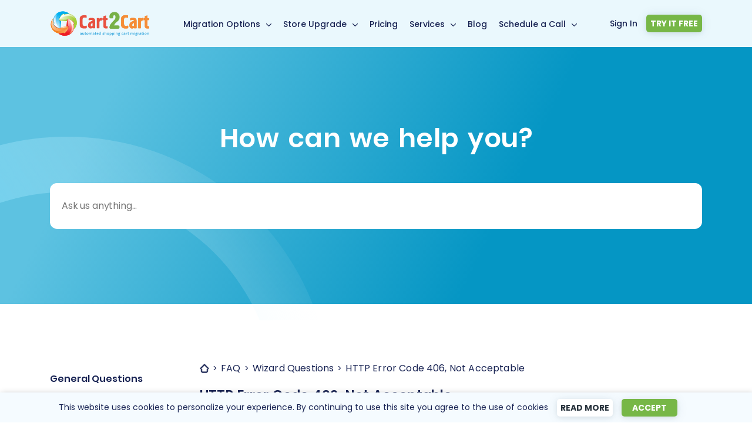

--- FILE ---
content_type: text/html; charset=UTF-8
request_url: https://www.shopping-cart-migration.com/faq/42-wizard-questions/299-http-error-code-406-not-acceptable
body_size: 22092
content:
<!DOCTYPE html>
<html class="style-main header-light-blue" lang="en-US" prefix="og: http://ogp.me/ns# fb: http://ogp.me/ns/fb#">
<head><meta charset="utf-8"><script>if(navigator.userAgent.match(/MSIE|Internet Explorer/i)||navigator.userAgent.match(/Trident\/7\..*?rv:11/i)){var href=document.location.href;if(!href.match(/[?&]nowprocket/)){if(href.indexOf("?")==-1){if(href.indexOf("#")==-1){document.location.href=href+"?nowprocket=1"}else{document.location.href=href.replace("#","?nowprocket=1#")}}else{if(href.indexOf("#")==-1){document.location.href=href+"&nowprocket=1"}else{document.location.href=href.replace("#","&nowprocket=1#")}}}}</script><script>class RocketLazyLoadScripts{constructor(e){this.triggerEvents=e,this.eventOptions={passive:!0},this.userEventListener=this.triggerListener.bind(this),this.delayedScripts={normal:[],async:[],defer:[]},this.allJQueries=[]}_addUserInteractionListener(e){this.triggerEvents.forEach((t=>window.addEventListener(t,e.userEventListener,e.eventOptions)))}_removeUserInteractionListener(e){this.triggerEvents.forEach((t=>window.removeEventListener(t,e.userEventListener,e.eventOptions)))}triggerListener(){this._removeUserInteractionListener(this),"loading"===document.readyState?document.addEventListener("DOMContentLoaded",this._loadEverythingNow.bind(this)):this._loadEverythingNow()}async _loadEverythingNow(){this._delayEventListeners(),this._delayJQueryReady(this),this._handleDocumentWrite(),this._registerAllDelayedScripts(),this._preloadAllScripts(),await this._loadScriptsFromList(this.delayedScripts.normal),await this._loadScriptsFromList(this.delayedScripts.defer),await this._loadScriptsFromList(this.delayedScripts.async),await this._triggerDOMContentLoaded(),await this._triggerWindowLoad(),window.dispatchEvent(new Event("rocket-allScriptsLoaded"))}_registerAllDelayedScripts(){document.querySelectorAll("script[type=rocketlazyloadscript]").forEach((e=>{e.hasAttribute("src")?e.hasAttribute("async")&&!1!==e.async?this.delayedScripts.async.push(e):e.hasAttribute("defer")&&!1!==e.defer||"module"===e.getAttribute("data-rocket-type")?this.delayedScripts.defer.push(e):this.delayedScripts.normal.push(e):this.delayedScripts.normal.push(e)}))}async _transformScript(e){return await this._requestAnimFrame(),new Promise((t=>{const n=document.createElement("script");let r;[...e.attributes].forEach((e=>{let t=e.nodeName;"type"!==t&&("data-rocket-type"===t&&(t="type",r=e.nodeValue),n.setAttribute(t,e.nodeValue))})),e.hasAttribute("src")?(n.addEventListener("load",t),n.addEventListener("error",t)):(n.text=e.text,t()),e.parentNode.replaceChild(n,e)}))}async _loadScriptsFromList(e){const t=e.shift();return t?(await this._transformScript(t),this._loadScriptsFromList(e)):Promise.resolve()}_preloadAllScripts(){var e=document.createDocumentFragment();[...this.delayedScripts.normal,...this.delayedScripts.defer,...this.delayedScripts.async].forEach((t=>{const n=t.getAttribute("src");if(n){const t=document.createElement("link");t.href=n,t.rel="preload",t.as="script",e.appendChild(t)}})),document.head.appendChild(e)}_delayEventListeners(){let e={};function t(t,n){!function(t){function n(n){return e[t].eventsToRewrite.indexOf(n)>=0?"rocket-"+n:n}e[t]||(e[t]={originalFunctions:{add:t.addEventListener,remove:t.removeEventListener},eventsToRewrite:[]},t.addEventListener=function(){arguments[0]=n(arguments[0]),e[t].originalFunctions.add.apply(t,arguments)},t.removeEventListener=function(){arguments[0]=n(arguments[0]),e[t].originalFunctions.remove.apply(t,arguments)})}(t),e[t].eventsToRewrite.push(n)}function n(e,t){let n=e[t];Object.defineProperty(e,t,{get:()=>n||function(){},set(r){e["rocket"+t]=n=r}})}t(document,"DOMContentLoaded"),t(window,"DOMContentLoaded"),t(window,"load"),t(window,"pageshow"),t(document,"readystatechange"),n(document,"onreadystatechange"),n(window,"onload"),n(window,"onpageshow")}_delayJQueryReady(e){let t=window.jQuery;Object.defineProperty(window,"jQuery",{get:()=>t,set(n){if(n&&n.fn&&!e.allJQueries.includes(n)){n.fn.ready=n.fn.init.prototype.ready=function(t){e.domReadyFired?t.bind(document)(n):document.addEventListener("rocket-DOMContentLoaded",(()=>t.bind(document)(n)))};const t=n.fn.on;n.fn.on=n.fn.init.prototype.on=function(){if(this[0]===window){function e(e){return e.split(" ").map((e=>"load"===e||0===e.indexOf("load.")?"rocket-jquery-load":e)).join(" ")}"string"==typeof arguments[0]||arguments[0]instanceof String?arguments[0]=e(arguments[0]):"object"==typeof arguments[0]&&Object.keys(arguments[0]).forEach((t=>{delete Object.assign(arguments[0],{[e(t)]:arguments[0][t]})[t]}))}return t.apply(this,arguments),this},e.allJQueries.push(n)}t=n}})}async _triggerDOMContentLoaded(){this.domReadyFired=!0,await this._requestAnimFrame(),document.dispatchEvent(new Event("rocket-DOMContentLoaded")),await this._requestAnimFrame(),window.dispatchEvent(new Event("rocket-DOMContentLoaded")),await this._requestAnimFrame(),document.dispatchEvent(new Event("rocket-readystatechange")),await this._requestAnimFrame(),document.rocketonreadystatechange&&document.rocketonreadystatechange()}async _triggerWindowLoad(){await this._requestAnimFrame(),window.dispatchEvent(new Event("rocket-load")),await this._requestAnimFrame(),window.rocketonload&&window.rocketonload(),await this._requestAnimFrame(),this.allJQueries.forEach((e=>e(window).trigger("rocket-jquery-load"))),window.dispatchEvent(new Event("rocket-pageshow")),await this._requestAnimFrame(),window.rocketonpageshow&&window.rocketonpageshow()}_handleDocumentWrite(){const e=new Map;document.write=document.writeln=function(t){const n=document.currentScript,r=document.createRange(),i=n.parentElement;let o=e.get(n);void 0===o&&(o=n.nextSibling,e.set(n,o));const a=document.createDocumentFragment();r.setStart(a,0),a.appendChild(r.createContextualFragment(t)),i.insertBefore(a,o)}}async _requestAnimFrame(){return new Promise((e=>requestAnimationFrame(e)))}static run(){const e=new RocketLazyLoadScripts(["keydown","mousemove","touchmove","touchstart","touchend","wheel"]);e._addUserInteractionListener(e)}}RocketLazyLoadScripts.run();</script>

    <link rel="preconnect" href="//affiliate.shopping-cart-migration.com/">
  <link rel="preconnect" href="//www.googletagmanager.com">

  
  <meta name="theme-color" content="#B9EAF5">
  <meta name="facebook-domain-verification" content="j645eqkvm9shdpiyqwb9dg4nxz1bf5" />

  <script>
    window.dataLayer = window.dataLayer || [];
    var APP_URL = "https://app.shopping-cart-migration.com/";
    var STEP_URL = "https://step0.shopping-cart-migration.com/";
    var NEW_APP_URL = "https://newapp.shopping-cart-migration.com/";
    var API_NEW_APP_URL = "https://api.newapp.shopping-cart-migration.com/v1/";
    var cookieDomainForScripts = ".shopping-cart-migration.com";
  </script>

  <script type="rocketlazyloadscript" src="//cdn.amplitude.com/libs/analytics-browser-2.11.7-min.js.gz"></script>
  <script type="rocketlazyloadscript">
    window.amplitude.init("8439c3747e8210566812a341604b58d8", {
      autocapture: { elementInteractions: true }
    });
  </script>

  <style>.async-hide { opacity: 0!important; }</style>
  <script>
          (function(a,s,y,n,c,h,i,d,e){s.className+=' '+y;h.start=1*new Date; h.end=i=function(){s.className=s.className.replace(RegExp(' ?'+y),'')}; (a[n]=a[n]||[]).hide=h;setTimeout(function(){i();h.end=null},c);h.timeout=c; })(window,document.documentElement,'async-hide','dataLayer',4000, {'GTM-56TSRJ2':true});
          document.addEventListener("DOMContentLoaded", function() {
              if ($('html').hasClass('async-hide')) { $('html').removeClass('async-hide'); }
          });
  </script>

  <!-- Google Tag Manager -->
  <script type="rocketlazyloadscript">
    (function(w,d,s,l,i){w[l]=w[l]||[];w[l].push({'gtm.start':
            new Date().getTime(),event:'gtm.js'});var f=d.getElementsByTagName(s)[0],
          j=d.createElement(s),dl=l!='dataLayer'?'&l='+l:'';j.async=true;j.src=
          'https://www.googletagmanager.com/gtm.js?id='+i+dl;f.parentNode.insertBefore(j,f);
        })(window,document,'script','dataLayer','GTM-56TSRJ2');
  </script>
  <!-- End Google Tag Manager -->

  <!-- App Tag Manager Tracker -->
  <script type="rocketlazyloadscript" src="//app.shopping-cart-migration.com/libs/gtm/script.js" defer></script>
  <!-- App Tag Manager Tracker -->

  <script defer src="//www.shopping-cart-migration.com/wp-content/themes/Avada-Child-Theme/js/cart2cart/userInfo.min.js"></script>
  <script src="//www.shopping-cart-migration.com/wp-content/themes/Avada-Child-Theme/js/cart2cart/cookies.min.js"></script>

  <meta name="viewport" content="width=device-width, initial-scale=1, maximum-scale=1" />

  <title>HTTP Error Code 406, Not Acceptable</title><link rel="preload" as="style" href="//fonts.googleapis.com/css?family=Open%20Sans%3A400%2C300%2C500%2C600%2C700%2C800%2C600italic%2C400italic%7CHind%3A400%2C500%2C600%2C700%2C300%2C100&#038;display=swap" /><link rel="stylesheet" href="//fonts.googleapis.com/css?family=Open%20Sans%3A400%2C300%2C500%2C600%2C700%2C800%2C600italic%2C400italic%7CHind%3A400%2C500%2C600%2C700%2C300%2C100&#038;display=swap" media="print" onload="this.media='all'" /><noscript><link rel="stylesheet" href="//fonts.googleapis.com/css?family=Open%20Sans%3A400%2C300%2C500%2C600%2C700%2C800%2C600italic%2C400italic%7CHind%3A400%2C500%2C600%2C700%2C300%2C100&#038;display=swap" /></noscript><link rel="stylesheet" href="//www.shopping-cart-migration.com/wp-content/cache/min/1/ae6db0163dbb13d5f94b650ab134d499.css" media="all" data-minify="1" />
<meta name='robots' content='max-image-preview:large' />

<!-- This site is optimized with the Yoast SEO Premium plugin v11.4 - https://yoast.com/wordpress/plugins/seo/ -->
<meta name="description" content="On this page you will find the answer to the question - HTTP Error Code 406, Not Acceptable"/>
<link rel="canonical" href="https://www.shopping-cart-migration.com/faq/42-wizard-questions/299-http-error-code-406-not-acceptable" />
<script type='application/ld+json' class='yoast-schema-graph yoast-schema-graph--main'>{"@context":"https://schema.org","@graph":[{"@type":"Organization","@id":"https://www.shopping-cart-migration.com/#organization","name":"Cart2Cart","url":"https://www.shopping-cart-migration.com/","sameAs":["https://www.facebook.com/Cart2Cart/","https://www.linkedin.com/company/cart2cart/","https://www.youtube.com/user/Cart2CartVideo","https://twitter.com/Cart2CartBlog"],"logo":{"@type":"ImageObject","@id":"https://www.shopping-cart-migration.com/#logo","url":false,"caption":"Cart2Cart"},"image":{"@id":"https://www.shopping-cart-migration.com/#logo"}},{"@type":"WebSite","@id":"https://www.shopping-cart-migration.com/#website","url":"https://www.shopping-cart-migration.com/","name":"Cart2Cart","publisher":{"@id":"https://www.shopping-cart-migration.com/#organization"},"potentialAction":{"@type":"SearchAction","target":"https://www.shopping-cart-migration.com/?s={search_term_string}","query-input":"required name=search_term_string"}},{"@type":"WebPage","@id":"https://www.shopping-cart-migration.com/faq/42-wizard-questions/299-http-error-code-406-not-acceptable#webpage","url":"https://www.shopping-cart-migration.com/faq/42-wizard-questions/299-http-error-code-406-not-acceptable","inLanguage":"en-US","name":"HTTP Error Code 406, Not Acceptable","isPartOf":{"@id":"https://www.shopping-cart-migration.com/#website"},"datePublished":"2014-12-30T15:39:35+00:00","dateModified":"2025-07-03T12:13:17+00:00","description":"On this page you will find the answer to the question - HTTP Error Code 406, Not Acceptable"}]}</script>
<!-- / Yoast SEO Premium plugin. -->

<link rel='dns-prefetch' href='//js.hs-scripts.com' />
<link rel='dns-prefetch' href='//www.google.com' />
<link rel='dns-prefetch' href='//fonts.googleapis.com' />
<link rel='dns-prefetch' href='//www.shopping-cart-migration.com' />
<link href='//fonts.gstatic.com' crossorigin rel='preconnect' />
<link href='//www.shopping-cart-migration.com' rel='preconnect' />
			<link rel="shortcut icon" href="//www.shopping-cart-migration.com/wp-content/uploads/2016/08/favicon.ico" type="image/x-icon" />
		
		<meta property="og:title" content="HTTP Error Code 406, Not Acceptable"/>
		<meta property="og:type" content="article"/>
		<meta property="og:url" content="https://www.shopping-cart-migration.com/faq/42-wizard-questions/299-http-error-code-406-not-acceptable"/>
		<meta property="og:site_name" content="Cart2Cart"/>
		<meta property="og:description" content="Web browsers request information from the server by sending an Accept header. If the server can&#39;t provide the data in the format specified in the Accept header, it returns a 406 Not Acceptable error.
Reasons for a 406 Error During Data Migration
A 406 error can arise due to your server&#39;s mod_security rules. Mod_security is an Apache"/>

									<meta property="og:image" content="http://cart2cart.wp/wp-content/themes/Avada/assets/images/logo.png"/>
					<link rel="stylesheet preload" as="style" onload="this.onload=null;this.rel='stylesheet'" id="q-a-plus" href="//www.shopping-cart-migration.com/wp-content/plugins/q-and-a-master/css/q-a-plus.css?ver=1.0.6.2"  media="screen" /><style id='wp-emoji-styles-inline-css' type='text/css'>

	img.wp-smiley, img.emoji {
		display: inline !important;
		border: none !important;
		box-shadow: none !important;
		height: 1em !important;
		width: 1em !important;
		margin: 0 0.07em !important;
		vertical-align: -0.1em !important;
		background: none !important;
		padding: 0 !important;
	}
</style>
<style id='classic-theme-styles-inline-css' type='text/css'>
/*! This file is auto-generated */
.wp-block-button__link{color:#fff;background-color:#32373c;border-radius:9999px;box-shadow:none;text-decoration:none;padding:calc(.667em + 2px) calc(1.333em + 2px);font-size:1.125em}.wp-block-file__button{background:#32373c;color:#fff;text-decoration:none}
</style>
<style id='global-styles-inline-css' type='text/css'>
body{--wp--preset--color--black: #000000;--wp--preset--color--cyan-bluish-gray: #abb8c3;--wp--preset--color--white: #ffffff;--wp--preset--color--pale-pink: #f78da7;--wp--preset--color--vivid-red: #cf2e2e;--wp--preset--color--luminous-vivid-orange: #ff6900;--wp--preset--color--luminous-vivid-amber: #fcb900;--wp--preset--color--light-green-cyan: #7bdcb5;--wp--preset--color--vivid-green-cyan: #00d084;--wp--preset--color--pale-cyan-blue: #8ed1fc;--wp--preset--color--vivid-cyan-blue: #0693e3;--wp--preset--color--vivid-purple: #9b51e0;--wp--preset--gradient--vivid-cyan-blue-to-vivid-purple: linear-gradient(135deg,rgba(6,147,227,1) 0%,rgb(155,81,224) 100%);--wp--preset--gradient--light-green-cyan-to-vivid-green-cyan: linear-gradient(135deg,rgb(122,220,180) 0%,rgb(0,208,130) 100%);--wp--preset--gradient--luminous-vivid-amber-to-luminous-vivid-orange: linear-gradient(135deg,rgba(252,185,0,1) 0%,rgba(255,105,0,1) 100%);--wp--preset--gradient--luminous-vivid-orange-to-vivid-red: linear-gradient(135deg,rgba(255,105,0,1) 0%,rgb(207,46,46) 100%);--wp--preset--gradient--very-light-gray-to-cyan-bluish-gray: linear-gradient(135deg,rgb(238,238,238) 0%,rgb(169,184,195) 100%);--wp--preset--gradient--cool-to-warm-spectrum: linear-gradient(135deg,rgb(74,234,220) 0%,rgb(151,120,209) 20%,rgb(207,42,186) 40%,rgb(238,44,130) 60%,rgb(251,105,98) 80%,rgb(254,248,76) 100%);--wp--preset--gradient--blush-light-purple: linear-gradient(135deg,rgb(255,206,236) 0%,rgb(152,150,240) 100%);--wp--preset--gradient--blush-bordeaux: linear-gradient(135deg,rgb(254,205,165) 0%,rgb(254,45,45) 50%,rgb(107,0,62) 100%);--wp--preset--gradient--luminous-dusk: linear-gradient(135deg,rgb(255,203,112) 0%,rgb(199,81,192) 50%,rgb(65,88,208) 100%);--wp--preset--gradient--pale-ocean: linear-gradient(135deg,rgb(255,245,203) 0%,rgb(182,227,212) 50%,rgb(51,167,181) 100%);--wp--preset--gradient--electric-grass: linear-gradient(135deg,rgb(202,248,128) 0%,rgb(113,206,126) 100%);--wp--preset--gradient--midnight: linear-gradient(135deg,rgb(2,3,129) 0%,rgb(40,116,252) 100%);--wp--preset--font-size--small: 13px;--wp--preset--font-size--medium: 20px;--wp--preset--font-size--large: 36px;--wp--preset--font-size--x-large: 42px;--wp--preset--spacing--20: 0.44rem;--wp--preset--spacing--30: 0.67rem;--wp--preset--spacing--40: 1rem;--wp--preset--spacing--50: 1.5rem;--wp--preset--spacing--60: 2.25rem;--wp--preset--spacing--70: 3.38rem;--wp--preset--spacing--80: 5.06rem;--wp--preset--shadow--natural: 6px 6px 9px rgba(0, 0, 0, 0.2);--wp--preset--shadow--deep: 12px 12px 50px rgba(0, 0, 0, 0.4);--wp--preset--shadow--sharp: 6px 6px 0px rgba(0, 0, 0, 0.2);--wp--preset--shadow--outlined: 6px 6px 0px -3px rgba(255, 255, 255, 1), 6px 6px rgba(0, 0, 0, 1);--wp--preset--shadow--crisp: 6px 6px 0px rgba(0, 0, 0, 1);}:where(.is-layout-flex){gap: 0.5em;}:where(.is-layout-grid){gap: 0.5em;}body .is-layout-flow > .alignleft{float: left;margin-inline-start: 0;margin-inline-end: 2em;}body .is-layout-flow > .alignright{float: right;margin-inline-start: 2em;margin-inline-end: 0;}body .is-layout-flow > .aligncenter{margin-left: auto !important;margin-right: auto !important;}body .is-layout-constrained > .alignleft{float: left;margin-inline-start: 0;margin-inline-end: 2em;}body .is-layout-constrained > .alignright{float: right;margin-inline-start: 2em;margin-inline-end: 0;}body .is-layout-constrained > .aligncenter{margin-left: auto !important;margin-right: auto !important;}body .is-layout-constrained > :where(:not(.alignleft):not(.alignright):not(.alignfull)){max-width: var(--wp--style--global--content-size);margin-left: auto !important;margin-right: auto !important;}body .is-layout-constrained > .alignwide{max-width: var(--wp--style--global--wide-size);}body .is-layout-flex{display: flex;}body .is-layout-flex{flex-wrap: wrap;align-items: center;}body .is-layout-flex > *{margin: 0;}body .is-layout-grid{display: grid;}body .is-layout-grid > *{margin: 0;}:where(.wp-block-columns.is-layout-flex){gap: 2em;}:where(.wp-block-columns.is-layout-grid){gap: 2em;}:where(.wp-block-post-template.is-layout-flex){gap: 1.25em;}:where(.wp-block-post-template.is-layout-grid){gap: 1.25em;}.has-black-color{color: var(--wp--preset--color--black) !important;}.has-cyan-bluish-gray-color{color: var(--wp--preset--color--cyan-bluish-gray) !important;}.has-white-color{color: var(--wp--preset--color--white) !important;}.has-pale-pink-color{color: var(--wp--preset--color--pale-pink) !important;}.has-vivid-red-color{color: var(--wp--preset--color--vivid-red) !important;}.has-luminous-vivid-orange-color{color: var(--wp--preset--color--luminous-vivid-orange) !important;}.has-luminous-vivid-amber-color{color: var(--wp--preset--color--luminous-vivid-amber) !important;}.has-light-green-cyan-color{color: var(--wp--preset--color--light-green-cyan) !important;}.has-vivid-green-cyan-color{color: var(--wp--preset--color--vivid-green-cyan) !important;}.has-pale-cyan-blue-color{color: var(--wp--preset--color--pale-cyan-blue) !important;}.has-vivid-cyan-blue-color{color: var(--wp--preset--color--vivid-cyan-blue) !important;}.has-vivid-purple-color{color: var(--wp--preset--color--vivid-purple) !important;}.has-black-background-color{background-color: var(--wp--preset--color--black) !important;}.has-cyan-bluish-gray-background-color{background-color: var(--wp--preset--color--cyan-bluish-gray) !important;}.has-white-background-color{background-color: var(--wp--preset--color--white) !important;}.has-pale-pink-background-color{background-color: var(--wp--preset--color--pale-pink) !important;}.has-vivid-red-background-color{background-color: var(--wp--preset--color--vivid-red) !important;}.has-luminous-vivid-orange-background-color{background-color: var(--wp--preset--color--luminous-vivid-orange) !important;}.has-luminous-vivid-amber-background-color{background-color: var(--wp--preset--color--luminous-vivid-amber) !important;}.has-light-green-cyan-background-color{background-color: var(--wp--preset--color--light-green-cyan) !important;}.has-vivid-green-cyan-background-color{background-color: var(--wp--preset--color--vivid-green-cyan) !important;}.has-pale-cyan-blue-background-color{background-color: var(--wp--preset--color--pale-cyan-blue) !important;}.has-vivid-cyan-blue-background-color{background-color: var(--wp--preset--color--vivid-cyan-blue) !important;}.has-vivid-purple-background-color{background-color: var(--wp--preset--color--vivid-purple) !important;}.has-black-border-color{border-color: var(--wp--preset--color--black) !important;}.has-cyan-bluish-gray-border-color{border-color: var(--wp--preset--color--cyan-bluish-gray) !important;}.has-white-border-color{border-color: var(--wp--preset--color--white) !important;}.has-pale-pink-border-color{border-color: var(--wp--preset--color--pale-pink) !important;}.has-vivid-red-border-color{border-color: var(--wp--preset--color--vivid-red) !important;}.has-luminous-vivid-orange-border-color{border-color: var(--wp--preset--color--luminous-vivid-orange) !important;}.has-luminous-vivid-amber-border-color{border-color: var(--wp--preset--color--luminous-vivid-amber) !important;}.has-light-green-cyan-border-color{border-color: var(--wp--preset--color--light-green-cyan) !important;}.has-vivid-green-cyan-border-color{border-color: var(--wp--preset--color--vivid-green-cyan) !important;}.has-pale-cyan-blue-border-color{border-color: var(--wp--preset--color--pale-cyan-blue) !important;}.has-vivid-cyan-blue-border-color{border-color: var(--wp--preset--color--vivid-cyan-blue) !important;}.has-vivid-purple-border-color{border-color: var(--wp--preset--color--vivid-purple) !important;}.has-vivid-cyan-blue-to-vivid-purple-gradient-background{background: var(--wp--preset--gradient--vivid-cyan-blue-to-vivid-purple) !important;}.has-light-green-cyan-to-vivid-green-cyan-gradient-background{background: var(--wp--preset--gradient--light-green-cyan-to-vivid-green-cyan) !important;}.has-luminous-vivid-amber-to-luminous-vivid-orange-gradient-background{background: var(--wp--preset--gradient--luminous-vivid-amber-to-luminous-vivid-orange) !important;}.has-luminous-vivid-orange-to-vivid-red-gradient-background{background: var(--wp--preset--gradient--luminous-vivid-orange-to-vivid-red) !important;}.has-very-light-gray-to-cyan-bluish-gray-gradient-background{background: var(--wp--preset--gradient--very-light-gray-to-cyan-bluish-gray) !important;}.has-cool-to-warm-spectrum-gradient-background{background: var(--wp--preset--gradient--cool-to-warm-spectrum) !important;}.has-blush-light-purple-gradient-background{background: var(--wp--preset--gradient--blush-light-purple) !important;}.has-blush-bordeaux-gradient-background{background: var(--wp--preset--gradient--blush-bordeaux) !important;}.has-luminous-dusk-gradient-background{background: var(--wp--preset--gradient--luminous-dusk) !important;}.has-pale-ocean-gradient-background{background: var(--wp--preset--gradient--pale-ocean) !important;}.has-electric-grass-gradient-background{background: var(--wp--preset--gradient--electric-grass) !important;}.has-midnight-gradient-background{background: var(--wp--preset--gradient--midnight) !important;}.has-small-font-size{font-size: var(--wp--preset--font-size--small) !important;}.has-medium-font-size{font-size: var(--wp--preset--font-size--medium) !important;}.has-large-font-size{font-size: var(--wp--preset--font-size--large) !important;}.has-x-large-font-size{font-size: var(--wp--preset--font-size--x-large) !important;}
.wp-block-navigation a:where(:not(.wp-element-button)){color: inherit;}
:where(.wp-block-post-template.is-layout-flex){gap: 1.25em;}:where(.wp-block-post-template.is-layout-grid){gap: 1.25em;}
:where(.wp-block-columns.is-layout-flex){gap: 2em;}:where(.wp-block-columns.is-layout-grid){gap: 2em;}
.wp-block-pullquote{font-size: 1.5em;line-height: 1.6;}
</style>
<!--[if lte IE 9]>
<link rel="stylesheet preload" as="style" onload="this.onload=null;this.rel='stylesheet'" id="avada-shortcodes" href="//www.shopping-cart-migration.com/wp-content/themes/Avada/shortcodes.css?ver=1.0.0"  media="all" /><![endif]-->
<!--[if lte IE 8]>
<link rel="stylesheet preload" as="style" onload="this.onload=null;this.rel='stylesheet'" id="avada-IE8" href="//www.shopping-cart-migration.com/wp-content/themes/Avada/assets/css/ie8.css?ver=1.0.0"  media="all" /><![endif]-->
<!--[if IE]>
<link rel="stylesheet preload" as="style" onload="this.onload=null;this.rel='stylesheet'" id="avada-IE" href="//www.shopping-cart-migration.com/wp-content/themes/Avada/assets/css/ie.css?ver=1.0.0"  media="all" /><![endif]-->
<style id='rocket-lazyload-inline-css' type='text/css'>
.rll-youtube-player{position:relative;padding-bottom:56.23%;height:0;overflow:hidden;max-width:100%;}.rll-youtube-player:focus-within{outline: 2px solid currentColor;outline-offset: 5px;}.rll-youtube-player iframe{position:absolute;top:0;left:0;width:100%;height:100%;z-index:100;background:0 0}.rll-youtube-player img{bottom:0;display:block;left:0;margin:auto;max-width:100%;width:100%;position:absolute;right:0;top:0;border:none;height:auto;-webkit-transition:.4s all;-moz-transition:.4s all;transition:.4s all}.rll-youtube-player img:hover{-webkit-filter:brightness(75%)}.rll-youtube-player .play{height:100%;width:100%;left:0;top:0;position:absolute;background:url(https://www.shopping-cart-migration.com/wp-content/plugins/wp-rocket/assets/img/youtube.png) no-repeat center;background-color: transparent !important;cursor:pointer;border:none;}
</style>
<script  src="//www.shopping-cart-migration.com/wp-content/themes/Avada-Child-Theme/js/jquery.min.js?ver=6.4.7" id="jquery-js"></script>
<script type="text/javascript" id="submit-js-js-extra">
/* <![CDATA[ */
var recaptcha = {"enabled":"1"};
var ajax_object = {"ajax_url":"https:\/\/www.shopping-cart-migration.com\/wp-admin\/admin-ajax.php"};
/* ]]> */
</script>
<script type="rocketlazyloadscript"  src="//www.shopping-cart-migration.com/wp-content/plugins/cart2cart/js/contact-forms/submit.js?ver=6.4.7" id="submit-js-js"></script>
<script type="rocketlazyloadscript" defer src="//www.shopping-cart-migration.com/wp-content/themes/Avada-Child-Theme/js/plugin/toc-fixed-widget.min.js?ver=6.4.7" id="toc_fixed_widget-js"></script>
<script type="text/javascript" id="swp-live-search-client-js-extra">
/* <![CDATA[ */
var searchwp_live_search_params = [];
searchwp_live_search_params = {"ajaxurl":"https:\/\/www.shopping-cart-migration.com\/wp-admin\/admin-ajax.php","config":{"default":{"engine":"default","input":{"delay":500,"min_chars":1},"results":{"position":"bottom","width":"auto","offset":{"x":0,"y":5}},"spinner":{"lines":10,"length":8,"width":4,"radius":8,"corners":1,"rotate":0,"direction":1,"color":"#000","speed":1,"trail":60,"shadow":false,"hwaccel":false,"className":"spinner","zIndex":2000000000,"top":"50%","left":"50%"}}},"msg_no_config_found":"No valid SearchWP Live Search configuration found!"};;
/* ]]> */
</script>
<script type="rocketlazyloadscript" defer src="//www.shopping-cart-migration.com/wp-content/plugins/searchwp-live-ajax-search/assets/javascript/searchwp-live-search.min.js?ver=6.4.7" id="swp-live-search-client-js"></script>
<link rel="https://api.w.org/" href="//www.shopping-cart-migration.com/wp-json/" /><link rel="alternate" type="application/json" href="//www.shopping-cart-migration.com/wp-json/wp/v2/qa_faqs/661" /><link rel="EditURI" type="application/rsd+xml" title="RSD" href="//www.shopping-cart-migration.com/xmlrpc.php?rsd" />
<meta name="generator" content="WordPress 6.4.7" />
<link rel='shortlink' href='//www.shopping-cart-migration.com/?p=661' />
<link rel="alternate" type="application/json+oembed" href="//www.shopping-cart-migration.com/wp-json/oembed/1.0/embed?url=https%3A%2F%2Fwww.shopping-cart-migration.com%2Ffaq%2F42-wizard-questions%2F299-http-error-code-406-not-acceptable" />
<link rel="alternate" type="text/xml+oembed" href="//www.shopping-cart-migration.com/wp-json/oembed/1.0/embed?url=https%3A%2F%2Fwww.shopping-cart-migration.com%2Ffaq%2F42-wizard-questions%2F299-http-error-code-406-not-acceptable&#038;format=xml" />
			<!-- DO NOT COPY THIS SNIPPET! Start of Page Analytics Tracking for HubSpot WordPress plugin v9.2.81-->
			<script type="rocketlazyloadscript" data-rocket-type="text/javascript" class="hsq-set-content-id" data-content-id="blog-post">
				var _hsq = _hsq || [];
				_hsq.push(["setContentType", "blog-post"]);
			</script>
			<!-- DO NOT COPY THIS SNIPPET! End of Page Analytics Tracking for HubSpot WordPress plugin -->
			<!-- Q & A -->
		<noscript><link rel="stylesheet" type="text/css" href="//www.shopping-cart-migration.com/wp-content/plugins/q-and-a-master/css/q-a-plus-noscript.css?ver=1.0.6.2" /></noscript><!-- Q & A --><!--[if IE 9]> <script>var _fusionParallaxIE9 = true;</script> <![endif]--><link rel="icon" href="//www.shopping-cart-migration.com/wp-content/uploads/2018/02/cropped-600-32x32.png" sizes="32x32" />
<link rel="icon" href="//www.shopping-cart-migration.com/wp-content/uploads/2018/02/cropped-600-192x192.png" sizes="192x192" />
<link rel="apple-touch-icon" href="//www.shopping-cart-migration.com/wp-content/uploads/2018/02/cropped-600-180x180.png" />
<meta name="msapplication-TileImage" content="https://www.shopping-cart-migration.com/wp-content/uploads/2018/02/cropped-600-270x270.png" />
<noscript><style id="rocket-lazyload-nojs-css">.rll-youtube-player, [data-lazy-src]{display:none !important;}</style></noscript>
  <!-- <link rel='stylesheet' href='//www.shopping-cart-migration.com/wp-content/themes/Avada-Child-Theme/css/core.css'> -->
  
  
  

  <style>
      .fa {
          font-family: 'FontAwesome' !important;
      }
  </style>

</head>
<body class="qa_faqs-template-default single single-qa_faqs postid-661 fusion-body no-mobile-slidingbar no-totop no-mobile-totop mobile-logo-pos-left layout-wide-mode has-sidebar menu-text-align-left mobile-menu-design-modern fusion-image-hovers fusion-show-pagination-text">
<!-- Google Tag Manager (noscript) -->
<noscript><iframe src="https://www.googletagmanager.com/ns.html?id=GTM-56TSRJ2" height="0" width="0" style="display:none;visibility:hidden"></iframe></noscript>
<!-- End Google Tag Manager (noscript) -->
<div id="wrapper" class="redesigned-menu">
<header class="redesigned-menu">
  <div id="home" style="position:relative;top:1px;"></div>
<!--    <div class="header-login"></div>-->
          <div class="header-wrapper">
            <div class="header-body">
                <div class="secondary-main-menu header-body-content">
    <div class="inner-header-content">
        <div class="container ">
          <!--<div class="mobile-logo">-->
<!--    <a href="/">-->
<!--        <img src="/images/cart2cart_logo.png" alt="cart2cart logo" width="190" />-->
<!--    </a>-->
<!--</div>-->
<div id="nav-toggle" data-toggle="collapse-side" class="navbar-toggle pull-left">
    <span></span>
</div>
<div class="mobile-bgdrp"></div>
          <div class="menu-redesigned-menu-container">
    <div class="menu-container">
                <div class="logo">
                    <a href="/" title="Click here to get to the main page" aria-label="Back to Cart2Cart main page">
                        <picture>
                            <source type="image/svg+xml" data-lazy-srcset="/wp-content/themes/Avada-Child-Theme/images/svg-opt/cart2cart_logo_min.svg" />
                            <img src="data:image/svg+xml,%3Csvg%20xmlns='http://www.w3.org/2000/svg'%20viewBox='0%200%20170%2044'%3E%3C/svg%3E" alt="cart2cart logo" height="44" width="170" data-lazy-src="/images/cart2cart_logo.svg" /><noscript><img src="/images/cart2cart_logo.svg" alt="cart2cart logo" height="44" width="170" /></noscript>
                        </picture>
                        <span class="sr-only">Back to Cart2Cart main page</span>
                    </a>
                </div>

        <nav id="t3-mainnav" class="t3-mainnav">
            <div class="t3-navbar-collapse navbar-collapse collapse">
                <ul id="menu-redesigned-menu" class="menu"><li id="menu-item-677966" class="with-submenu unclickable menu-item menu-item-type-custom menu-item-object-custom menu-item-has-children menu-item-677966"><a href="/supported-carts">Migration Options</a>
<ul class="sub-menu">
	<li id="menu-item-677967" class="sub-child menu-item menu-item-type-custom menu-item-object-custom menu-item-has-children menu-item-677967"><a href="/supported-carts/1035-shopify">Shopify</a>
	<ul class="sub-menu">
		<li id="menu-item-677969" class="menu-item menu-item-type-custom menu-item-object-custom menu-item-677969"><a href="/shopping-cart-migration-options/6694-woocommerce-to-shopify-migration">WooCommerce to Shopify</a></li>
		<li id="menu-item-677968" class="menu-item menu-item-type-custom menu-item-object-custom menu-item-677968"><a href="/shopping-cart-migration-options/1066-magento-to-shopify-migration">Magento to Shopify</a></li>
		<li id="menu-item-677971" class="menu-item menu-item-type-custom menu-item-object-custom menu-item-677971"><a href="/shopping-cart-migration-options/wix-to-shopify-migration">Wix to Shopify</a></li>
		<li id="menu-item-677970" class="menu-item menu-item-type-custom menu-item-object-custom menu-item-677970"><a href="/shopping-cart-migration-options/2765-bigcommerce-to-shopify-migration">Bigcommerce to Shopify</a></li>
		<li id="menu-item-678241" class="menu-item menu-item-type-custom menu-item-object-custom menu-item-678241"><a href="/shopping-cart-migration-options/1072-prestashop-to-shopify-migration">PrestaShop to Shopify</a></li>
		<li id="menu-item-678242" class="menu-item menu-item-type-custom menu-item-object-custom menu-item-678242"><a href="/shopping-cart-migration-options/1074-opencart-to-shopify-migration">OpenCart to Shopify</a></li>
		<li id="menu-item-678243" class="menu-item menu-item-type-custom menu-item-object-custom menu-item-678243"><a href="/shopping-cart-migration-options/28509-squarespace-to-shopify-migration">Squarespace to Shopify</a></li>
		<li id="menu-item-678244" class="menu-item menu-item-type-custom menu-item-object-custom menu-item-678244"><a href="/shopping-cart-migration-options/1142-volusion-to-shopify-migration">Volusion to Shopify</a></li>
		<li id="menu-item-710807" class="menu-item menu-item-type-custom menu-item-object-custom menu-item-710807"><a href="/shopping-cart-migration-options/30245-shopware-to-shopify-migration">Shopware to Shopify</a></li>
		<li id="menu-item-677972" class="more-migration menu-item menu-item-type-custom menu-item-object-custom menu-item-677972"><a title="More Shopify Migrations" href="/supported-carts/1035-shopify">More Shopify Migrations</a></li>
	</ul>
</li>
	<li id="menu-item-677973" class="sub-child menu-item menu-item-type-custom menu-item-object-custom menu-item-has-children menu-item-677973"><a href="/supported-carts/4418-woocommerce">WooCommerce</a>
	<ul class="sub-menu">
		<li id="menu-item-677975" class="menu-item menu-item-type-custom menu-item-object-custom menu-item-677975"><a href="/shopping-cart-migration-options/4926-shopify-to-woocommerce-migration">Shopify to WooCommerce</a></li>
		<li id="menu-item-677976" class="menu-item menu-item-type-custom menu-item-object-custom menu-item-677976"><a href="/shopping-cart-migration-options/4916-magento-to-woocommerce-migration">Magento to WooCommerce</a></li>
		<li id="menu-item-678247" class="menu-item menu-item-type-custom menu-item-object-custom menu-item-678247"><a href="/shopping-cart-migration-options/4922-prestashop-to-woocommerce-migration">PrestaShop to WooCommerce</a></li>
		<li id="menu-item-677977" class="menu-item menu-item-type-custom menu-item-object-custom menu-item-677977"><a href="/shopping-cart-migration-options/4924-opencart-to-woocommerce-migration">OpenCart to WooCommerce</a></li>
		<li id="menu-item-678246" class="menu-item menu-item-type-custom menu-item-object-custom menu-item-678246"><a href="/shopping-cart-migration-options/4941-bigcommerce-to-woocommerce-migration">BigCommerce to WooCommerce</a></li>
		<li id="menu-item-677974" class="menu-item menu-item-type-custom menu-item-object-custom menu-item-677974"><a href="/shopping-cart-migration-options/6714-woocommerce-to-woocommerce-migration">WooCommerce Upgrade</a></li>
		<li id="menu-item-678245" class="menu-item menu-item-type-custom menu-item-object-custom menu-item-678245"><a href="/shopping-cart-migration-options/4921-virtuemart-to-woocommerce-migration">Virtuemart to WooCommerce</a></li>
		<li id="menu-item-678248" class="menu-item menu-item-type-custom menu-item-object-custom menu-item-678248"><a href="/shopping-cart-migration-options/wix-to-woocommerce-migration">Wix to WooCommerce</a></li>
		<li id="menu-item-710808" class="menu-item menu-item-type-custom menu-item-object-custom menu-item-710808"><a href="/shopping-cart-migration-options/30269-shopware-to-woocommerce-migration">Shopware to WooCommerce</a></li>
		<li id="menu-item-677978" class="more-migration menu-item menu-item-type-custom menu-item-object-custom menu-item-677978"><a title="More WooCommerce Migrations" href="/supported-carts/4418-woocommerce">More WooCommerce Migrations</a></li>
	</ul>
</li>
	<li id="menu-item-677996" class="sub-child menu-item menu-item-type-custom menu-item-object-custom menu-item-has-children menu-item-677996"><a href="/supported-carts/2749-bigcommerce">BigCommerce</a>
	<ul class="sub-menu">
		<li id="menu-item-677997" class="menu-item menu-item-type-custom menu-item-object-custom menu-item-677997"><a href="/shopping-cart-migration-options/2813-shopify-to-bigcommerce-migration">Shopify to BigCommerce</a></li>
		<li id="menu-item-677998" class="menu-item menu-item-type-custom menu-item-object-custom menu-item-677998"><a href="/shopping-cart-migration-options/3208-magento-to-bigcommerce-migration">Magento to BigCommerce</a></li>
		<li id="menu-item-677999" class="menu-item menu-item-type-custom menu-item-object-custom menu-item-677999"><a href="/shopping-cart-migration-options/6710-woocommerce-to-bigcommerce-migration">WooCommerce to BigCommerce</a></li>
		<li id="menu-item-678255" class="menu-item menu-item-type-custom menu-item-object-custom menu-item-678255"><a href="/shopping-cart-migration-options/2812-volusion-to-bigcommerce-migration">Volusion to BigCommerce</a></li>
		<li id="menu-item-678254" class="menu-item menu-item-type-custom menu-item-object-custom menu-item-678254"><a href="/shopping-cart-migration-options/2811-opencart-to-bigcommerce-migration">OpenCart to BigCommerce</a></li>
		<li id="menu-item-710809" class="menu-item menu-item-type-custom menu-item-object-custom menu-item-710809"><a href="/shopping-cart-migration-options/30264-shopware-to-bigcommerce-migration">Shopware to BigCommerce</a></li>
		<li id="menu-item-678000" class="more-migration menu-item menu-item-type-custom menu-item-object-custom menu-item-678000"><a title="More BigCommerce Migrations" href="/supported-carts/2749-bigcommerce">More BigCommerce Migrations</a></li>
	</ul>
</li>
	<li id="menu-item-677985" class="sub-child menu-item menu-item-type-custom menu-item-object-custom menu-item-has-children menu-item-677985"><a href="/supported-carts/147-prestashop">PrestaShop</a>
	<ul class="sub-menu">
		<li id="menu-item-677986" class="menu-item menu-item-type-custom menu-item-object-custom menu-item-677986"><a href="/shopping-cart-migration-options/253-prestashop-to-prestashop-migration">PrestaShop Upgrade</a></li>
		<li id="menu-item-677987" class="menu-item menu-item-type-custom menu-item-object-custom menu-item-677987"><a href="/shopping-cart-migration-options/189-magento-to-prestashop-migration">Magento to PrestaShop</a></li>
		<li id="menu-item-677988" class="menu-item menu-item-type-custom menu-item-object-custom menu-item-677988"><a href="/shopping-cart-migration-options/6690-woocommerce-to-prestashop-migration">WooCommerce to PrestaShop</a></li>
		<li id="menu-item-691134" class="menu-item menu-item-type-custom menu-item-object-custom menu-item-691134"><a href="/shopping-cart-migration-options/wix-to-prestashop-migration">Wix to PrestaShop</a></li>
		<li id="menu-item-691135" class="menu-item menu-item-type-custom menu-item-object-custom menu-item-691135"><a href="/shopping-cart-migration-options/1050-shopify-to-prestashop-migration">Shopify to PrestaShop</a></li>
		<li id="menu-item-677989" class="menu-item menu-item-type-custom menu-item-object-custom menu-item-677989"><a href="/shopping-cart-migration-options/877-opencart-to-prestashop-migration">OpenCart to PrestaShop</a></li>
		<li id="menu-item-691136" class="menu-item menu-item-type-custom menu-item-object-custom menu-item-691136"><a href="/shopping-cart-migration-options/248-virtuemart-to-prestashop-migration">Virtuemart to PrestaShop</a></li>
		<li id="menu-item-710810" class="menu-item menu-item-type-custom menu-item-object-custom menu-item-710810"><a href="/shopping-cart-migration-options/30240-shopware-to-prestashop-migration">Shopware to PrestaShop</a></li>
		<li id="menu-item-677990" class="more-migration menu-item menu-item-type-custom menu-item-object-custom menu-item-677990"><a title="More PrestaShop Migrations" href="/supported-carts/147-prestashop">More PrestaShop Migrations</a></li>
	</ul>
</li>
	<li id="menu-item-678256" class="sub-child menu-item menu-item-type-custom menu-item-object-custom menu-item-has-children menu-item-678256"><a href="/supported-carts/wix">Wix</a>
	<ul class="sub-menu">
		<li id="menu-item-678257" class="menu-item menu-item-type-custom menu-item-object-custom menu-item-678257"><a href="/shopping-cart-migration-options/shopify-to-wix-migration">Shopify to Wix</a></li>
		<li id="menu-item-691137" class="menu-item menu-item-type-custom menu-item-object-custom menu-item-691137"><a href="/shopping-cart-migration-options/etsy-to-wix-migration">Etsy to Wix</a></li>
		<li id="menu-item-678258" class="menu-item menu-item-type-custom menu-item-object-custom menu-item-678258"><a href="/shopping-cart-migration-options/woocommerce-to-wix-migration">WooCommerce to Wix</a></li>
		<li id="menu-item-691138" class="menu-item menu-item-type-custom menu-item-object-custom menu-item-691138"><a href="/shopping-cart-migration-options/bigcommerce-to-wix-migration">BigCommerce to Wix</a></li>
		<li id="menu-item-691139" class="menu-item menu-item-type-custom menu-item-object-custom menu-item-691139"><a href="/shopping-cart-migration-options/ecwid-to-wix-migration">Ecwid to Wix</a></li>
		<li id="menu-item-691140" class="menu-item menu-item-type-custom menu-item-object-custom menu-item-691140"><a href="/shopping-cart-migration-options/volusion-to-wix-migration">Volusion to Wix</a></li>
		<li id="menu-item-678259" class="menu-item menu-item-type-custom menu-item-object-custom menu-item-678259"><a href="/shopping-cart-migration-options/squarespace-to-wix-migration">Squarespace to Wix</a></li>
		<li id="menu-item-678261" class="menu-item menu-item-type-custom menu-item-object-custom menu-item-678261"><a href="/shopping-cart-migration-options/opencart-to-wix-migration">OpenCart to Wix</a></li>
		<li id="menu-item-710811" class="menu-item menu-item-type-custom menu-item-object-custom menu-item-710811"><a href="/shopping-cart-migration-options/shopware-to-wix-migration">Shopware to Wix</a></li>
		<li id="menu-item-678262" class="more-migration menu-item menu-item-type-custom menu-item-object-custom menu-item-678262"><a title="More Wix Migrations" href="/supported-carts/wix">More Wix Migrations</a></li>
	</ul>
</li>
	<li id="menu-item-677979" class="sub-child menu-item menu-item-type-custom menu-item-object-custom menu-item-has-children menu-item-677979"><a href="/supported-carts/55-magento">Magento</a>
	<ul class="sub-menu">
		<li id="menu-item-677980" class="menu-item menu-item-type-custom menu-item-object-custom menu-item-677980"><a href="/shopping-cart-migration-options/223-magento-to-magento-migration">Magento Upgrade</a></li>
		<li id="menu-item-677983" class="menu-item menu-item-type-custom menu-item-object-custom menu-item-677983"><a href="/shopping-cart-migration-options/6684-woocommerce-to-magento-migration">WooCommerce to Magento</a></li>
		<li id="menu-item-678249" class="menu-item menu-item-type-custom menu-item-object-custom menu-item-678249"><a href="/shopping-cart-migration-options/1044-shopify-to-magento-migration">Shopify to Magento</a></li>
		<li id="menu-item-677982" class="menu-item menu-item-type-custom menu-item-object-custom menu-item-677982"><a href="/shopping-cart-migration-options/177-prestashop-to-magento-migration">PrestaShop to Magento</a></li>
		<li id="menu-item-678250" class="menu-item menu-item-type-custom menu-item-object-custom menu-item-678250"><a href="/shopping-cart-migration-options/2755-bigcommerce-to-magento-migration">BigCommerce to Magento</a></li>
		<li id="menu-item-677981" class="menu-item menu-item-type-custom menu-item-object-custom menu-item-677981"><a href="/shopping-cart-migration-options/871-opencart-to-magento-migration">OpenCart to Magento</a></li>
		<li id="menu-item-678251" class="menu-item menu-item-type-custom menu-item-object-custom menu-item-678251"><a href="/shopping-cart-migration-options/158-virtuemart-to-magento-migration">Virtuemart to Magento</a></li>
		<li id="menu-item-710812" class="menu-item menu-item-type-custom menu-item-object-custom menu-item-710812"><a href="/shopping-cart-migration-options/30234-shopware-to-magento-migration">Shopware to Magento</a></li>
		<li id="menu-item-677984" class="more-migration menu-item menu-item-type-custom menu-item-object-custom menu-item-677984"><a title="More Magento Migrations" href="/supported-carts/55-magento">More Magento Migrations</a></li>
	</ul>
</li>
	<li id="menu-item-677991" class="sub-child menu-item menu-item-type-custom menu-item-object-custom menu-item-has-children menu-item-677991"><a href="/supported-carts/277-opencart">OpenCart</a>
	<ul class="sub-menu">
		<li id="menu-item-677992" class="menu-item menu-item-type-custom menu-item-object-custom menu-item-677992"><a href="/shopping-cart-migration-options/878-opencart-to-opencart-migration">OpenCart Upgrade</a></li>
		<li id="menu-item-677994" class="menu-item menu-item-type-custom menu-item-object-custom menu-item-677994"><a href="/shopping-cart-migration-options/6692-woocommerce-to-opencart-migration">WooCommerce to OpenCart</a></li>
		<li id="menu-item-678252" class="menu-item menu-item-type-custom menu-item-object-custom menu-item-678252"><a href="/shopping-cart-migration-options/865-prestashop-to-opencart-migration">PrestaShop to OpenCart</a></li>
		<li id="menu-item-677993" class="menu-item menu-item-type-custom menu-item-object-custom menu-item-677993"><a href="/shopping-cart-migration-options/859-magento-to-opencart-migration">Magento to OpenCart</a></li>
		<li id="menu-item-678253" class="menu-item menu-item-type-custom menu-item-object-custom menu-item-678253"><a href="/shopping-cart-migration-options/1052-shopify-to-opencart-migration">Shopify to OpenCart</a></li>
		<li id="menu-item-710813" class="menu-item menu-item-type-custom menu-item-object-custom menu-item-710813"><a href="/shopping-cart-migration-options/30242-shopware-to-opencart-migration">Shopware to OpenCart</a></li>
		<li id="menu-item-677995" class="more-migration menu-item menu-item-type-custom menu-item-object-custom menu-item-677995"><a title="More OpenCart Migrations" href="/supported-carts/277-opencart">More OpenCart Migrations</a></li>
	</ul>
</li>
	<li id="menu-item-678263" class="sub-child menu-item menu-item-type-custom menu-item-object-custom menu-item-has-children menu-item-678263"><a href="/supported-carts/556657-shopware">Shopware</a>
	<ul class="sub-menu">
		<li id="menu-item-710806" class="menu-item menu-item-type-custom menu-item-object-custom menu-item-710806"><a href="/shopping-cart-migration-options/30228-shopware-to-shopware-migration">Shopware Upgrade</a></li>
		<li id="menu-item-678266" class="menu-item menu-item-type-custom menu-item-object-custom menu-item-678266"><a href="/shopping-cart-migration-options/556601-prestashop-to-shopware-migration">PrestaShop to Shopware</a></li>
		<li id="menu-item-678265" class="menu-item menu-item-type-custom menu-item-object-custom menu-item-678265"><a href="/shopping-cart-migration-options/556625-woocommerce-to-shopware-migration">WooCommerce to Shopware</a></li>
		<li id="menu-item-691142" class="menu-item menu-item-type-custom menu-item-object-custom menu-item-691142"><a href="/shopping-cart-migration-options/556610-shopify-to-shopware-migration">Shopify to Shopware</a></li>
		<li id="menu-item-678264" class="menu-item menu-item-type-custom menu-item-object-custom menu-item-678264"><a href="/shopping-cart-migration-options/556595-magento-to-shopware-migration">Magento to Shopware</a></li>
		<li id="menu-item-678267" class="more-migration menu-item menu-item-type-custom menu-item-object-custom menu-item-678267"><a title="More Shopware Migrations" href="/supported-carts/556657-shopware">More Shopware Migrations</a></li>
	</ul>
</li>
	<li id="menu-item-678001" class="more-migration menu-item menu-item-type-custom menu-item-object-custom menu-item-678001"><a href="/supported-carts">see all 85+ carts</a></li>
	<li id="menu-item-684908" class="sub-child menu-item menu-item-type-custom menu-item-object-custom menu-item-has-children menu-item-684908"><a title="Migration Plugins" href="#">Migration Plugins</a>
	<ul class="sub-menu">
		<li id="menu-item-710825" class="menu-item menu-item-type-custom menu-item-object-custom menu-item-710825"><a href="/shopify-migration-app">Shopify Migration App</a></li>
		<li id="menu-item-684909" class="menu-item menu-item-type-custom menu-item-object-custom menu-item-684909"><a href="/cart2cart-magento-to-shopify-migration-app">Magento to Shopify</a></li>
		<li id="menu-item-684910" class="menu-item menu-item-type-custom menu-item-object-custom menu-item-684910"><a href="/cart2cart-wix-to-shopify-migration-app">Wix to Shopify</a></li>
		<li id="menu-item-684911" class="menu-item menu-item-type-custom menu-item-object-custom menu-item-684911"><a href="/cart2cart-woocommerce-to-shopify-migration-app">WooCommerce to Shopify</a></li>
		<li id="menu-item-684912" class="menu-item menu-item-type-custom menu-item-object-custom menu-item-684912"><a href="/cart2cart-prestashop-to-shopify-migration-app">PrestaShop to Shopify</a></li>
	</ul>
</li>
</ul>
</li>
<li id="menu-item-678002" class="with-submenu unclickable menu-item menu-item-type-custom menu-item-object-custom menu-item-has-children menu-item-678002"><a href="#">Store Upgrade</a>
<ul class="sub-menu">
	<li id="menu-item-678003" class="sub-child menu-item menu-item-type-custom menu-item-object-custom menu-item-has-children menu-item-678003"><a href="/shopping-cart-migration-options/223-magento-to-magento-migration">Magento <br>Upgrade</a>
	<ul class="sub-menu">
		<li id="menu-item-710409" class="menu-item menu-item-type-custom menu-item-object-custom menu-item-710409"><a href="/migration-by-version/upgrade-magento-to-2-4-x">Magento to 2.4.x</a></li>
		<li id="menu-item-678431" class="menu-item menu-item-type-custom menu-item-object-custom menu-item-678431"><a href="/migration-by-version/upgrade-magento-1-9-to-2-3">Magento 1.9 to 2.3</a></li>
		<li id="menu-item-678432" class="menu-item menu-item-type-custom menu-item-object-custom menu-item-678432"><a href="/migration-by-version/upgrade-magento-1-8-to-2-3">Magento 1.8 to 2.3</a></li>
		<li id="menu-item-678433" class="menu-item menu-item-type-custom menu-item-object-custom menu-item-678433"><a href="/migration-by-version/upgrade-magento-1-7-to-2-3">Magento 1.7 to 2.3</a></li>
		<li id="menu-item-678434" class="menu-item menu-item-type-custom menu-item-object-custom menu-item-678434"><a href="/migration-by-version/upgrade-magento-to-2-3">Magento to 2.3</a></li>
		<li id="menu-item-678435" class="menu-item menu-item-type-custom menu-item-object-custom menu-item-678435"><a href="/migration-by-version/upgrade-magento-to-2-2">Magento to 2.2</a></li>
		<li id="menu-item-678436" class="menu-item menu-item-type-custom menu-item-object-custom menu-item-678436"><a href="/migration-by-version/upgrade-magento-to-2-1">Magento to 2.1</a></li>
	</ul>
</li>
	<li id="menu-item-678004" class="sub-child menu-item menu-item-type-custom menu-item-object-custom menu-item-has-children menu-item-678004"><a href="/shopping-cart-migration-options/253-prestashop-to-prestashop-migration">Prestashop Upgrade</a>
	<ul class="sub-menu">
		<li id="menu-item-710407" class="menu-item menu-item-type-custom menu-item-object-custom menu-item-710407"><a href="/migration-by-version/upgrade-prestashop-to-8-x">PrestaShop to 8.x</a></li>
		<li id="menu-item-678438" class="menu-item menu-item-type-custom menu-item-object-custom menu-item-678438"><a href="/migration-by-version/upgrade-prestashop-1-6-to-1-7">PrestaShop 1.6 to 1.7</a></li>
		<li id="menu-item-678439" class="menu-item menu-item-type-custom menu-item-object-custom menu-item-678439"><a href="/migration-by-version/upgrade-prestashop-to-1-7">PrestaShop to 1.7</a></li>
		<li id="menu-item-678440" class="menu-item menu-item-type-custom menu-item-object-custom menu-item-678440"><a href="/migration-by-version/upgrade-prestashop-to-1-6">PrestaShop to 1.6</a></li>
	</ul>
</li>
	<li id="menu-item-678446" class="sub-child menu-item menu-item-type-custom menu-item-object-custom menu-item-has-children menu-item-678446"><a href="/shopping-cart-migration-options/6714-woocommerce-to-woocommerce-migration">WooCommerce Upgrade</a>
	<ul class="sub-menu">
		<li id="menu-item-710408" class="menu-item menu-item-type-custom menu-item-object-custom menu-item-710408"><a href="/migration-by-version/upgrade-woocommerce-to-9-x">WooCommerce to 9.x</a></li>
		<li id="menu-item-678447" class="menu-item menu-item-type-custom menu-item-object-custom menu-item-678447"><a href="/migration-by-version/upgrade-woocommerce-to-4-0">WooCommerce to 4.0</a></li>
		<li id="menu-item-678448" class="menu-item menu-item-type-custom menu-item-object-custom menu-item-678448"><a href="/migration-by-version/upgrade-woocommerce-to-3-7">WooCommerce to 3.7</a></li>
		<li id="menu-item-678449" class="menu-item menu-item-type-custom menu-item-object-custom menu-item-678449"><a href="/migration-by-version/upgrade-woocommerce-to-3-6">WooCommerce to 3.6</a></li>
		<li id="menu-item-678450" class="menu-item menu-item-type-custom menu-item-object-custom menu-item-678450"><a href="/migration-by-version/upgrade-woocommerce-to-3-5">WooCommerce to 3.5</a></li>
	</ul>
</li>
	<li id="menu-item-678441" class="sub-child menu-item menu-item-type-custom menu-item-object-custom menu-item-has-children menu-item-678441"><a href="/shopping-cart-migration-options/878-opencart-to-opencart-migration">OpenCart <br>Upgrade</a>
	<ul class="sub-menu">
		<li id="menu-item-710410" class="menu-item menu-item-type-custom menu-item-object-custom menu-item-710410"><a href="/migration-by-version/upgrade-opencart-to-4-x">OpenCart to 4.x</a></li>
		<li id="menu-item-678442" class="menu-item menu-item-type-custom menu-item-object-custom menu-item-678442"><a href="/migration-by-version/upgrade-opencart-2-to-3">OpenCart 2.x to 3</a></li>
		<li id="menu-item-678443" class="menu-item menu-item-type-custom menu-item-object-custom menu-item-678443"><a href="/migration-by-version/upgrade-opencart-to-3">OpenCart to 3</a></li>
		<li id="menu-item-678444" class="menu-item menu-item-type-custom menu-item-object-custom menu-item-678444"><a href="/migration-by-version/upgrade-opencart-to-2-1">OpenCart to 2.1</a></li>
		<li id="menu-item-678445" class="menu-item menu-item-type-custom menu-item-object-custom menu-item-678445"><a href="/migration-by-version/upgrade-opencart-to-2-0">OpenCart to 2.0</a></li>
	</ul>
</li>
	<li id="menu-item-710818" class="sub-child menu-item menu-item-type-custom menu-item-object-custom menu-item-has-children menu-item-710818"><a href="/shopping-cart-migration-options/30228-shopware-to-shopware-migration">Shopware Upgrade</a>
	<ul class="sub-menu">
		<li id="menu-item-710819" class="menu-item menu-item-type-custom menu-item-object-custom menu-item-710819"><a href="/migration-by-version/upgrade-shopware-5-x-x-to-6-6-x-x">Shopware 5.x.x to 6.6.x.x</a></li>
		<li id="menu-item-710820" class="menu-item menu-item-type-custom menu-item-object-custom menu-item-710820"><a href="/migration-by-version/upgrade-shopware-6-x-x-x-to-6-6-x-x">Shopware 6.x.x.x to 6.6.x.x</a></li>
		<li id="menu-item-710821" class="menu-item menu-item-type-custom menu-item-object-custom menu-item-710821"><a href="/migration-by-version/upgrade-shopware-to-6-5-8-16">Shopware to 6.5.8.16</a></li>
		<li id="menu-item-710822" class="menu-item menu-item-type-custom menu-item-object-custom menu-item-710822"><a href="/migration-by-version/upgrade-shopware-to-5-7-x">Shopware to 5.7.x</a></li>
	</ul>
</li>
</ul>
</li>
<li id="menu-item-678005" class="menu-item menu-item-type-custom menu-item-object-custom menu-item-678005"><a href="/migration-pricing">Pricing</a></li>
<li id="menu-item-678006" class="with-submenu wide-sub menu-item menu-item-type-custom menu-item-object-custom menu-item-has-children menu-item-678006"><a href="/provided-services">Services</a>
<ul class="sub-menu">
	<li id="menu-item-678007" class="menu-item menu-item-type-post_type menu-item-object-page menu-item-678007"><a href="https://www.shopping-cart-migration.com/provided-services/data-migration-service-packages">Data Migration Packages</a></li>
	<li id="menu-item-678008" class="menu-item menu-item-type-post_type menu-item-object-page menu-item-678008"><a href="https://www.shopping-cart-migration.com/provided-services/recent-data-migration-service">Recent Data Migration</a></li>
	<li id="menu-item-689952" class="menu-item menu-item-type-post_type menu-item-object-page menu-item-689952"><a href="https://www.shopping-cart-migration.com/smart-update">Smart Update</a></li>
	<li id="menu-item-678009" class="menu-item menu-item-type-post_type menu-item-object-page menu-item-678009"><a href="https://www.shopping-cart-migration.com/provided-services/migration-preview-service">Migration Preview</a></li>
	<li id="menu-item-678010" class="menu-item menu-item-type-post_type menu-item-object-page menu-item-678010"><a href="https://www.shopping-cart-migration.com/provided-services/csv-migration">CSV.File Data Migration</a></li>
	<li id="menu-item-678011" class="menu-item menu-item-type-post_type menu-item-object-page menu-item-678011"><a href="https://www.shopping-cart-migration.com/provided-services/database-dump-migration-service">Database Dump Migration</a></li>
	<li id="menu-item-704004" class="menu-item menu-item-type-custom menu-item-object-custom menu-item-704004"><a title="Click here to find out more about our Remigration Service" href="/provided-services/remigration-service">Remigration Service</a></li>
</ul>
</li>
<li id="menu-item-678130" class="menu-item menu-item-type-custom menu-item-object-custom menu-item-678130"><a href="/blog">Blog</a></li>
<li id="menu-item-710902" class="with-submenu menu-item menu-item-type-custom menu-item-object-custom menu-item-has-children menu-item-710902"><a target="_blank" rel="noindex nofollow" href="https://meet.shopping-cart-migration.com/team/csm">Schedule a Call</a>
<ul class="sub-menu">
	<li id="menu-item-728448" class="menu-item menu-item-type-custom menu-item-object-custom menu-item-728448"><a href="/contact-us">Send a Message</a></li>
	<li id="menu-item-728449" class="menu-item menu-item-type-custom menu-item-object-custom menu-item-728449"><a target="_blank" rel="noindex nofollow" href="https://meet.shopping-cart-migration.com/team/csm">Schedule a Call</a></li>
</ul>
</li>
</ul>
            </div>
        </nav>
        <ul class="tools dropdown-login">
            <li class="register-menu">
                <ul>
                    <li class="sing-in"> <a href="https://newapp.shopping-cart-migration.com/login" class="link" title="Sign In">Sign In</a></li>
                    <li class="sing-up"><a href="https://newapp.shopping-cart-migration.com/login?sign-up" title="Try it free" class="blue track-ga" data-action="Header Redesigned Start Demo" data-category="Redesigned Page">Try it free</a></li>
                </ul>
            </li>
        </ul>
    </div></div>        </div>
    </div>
</div>
</div>
</div>
</header>            </div>  
        <!-- </div> -->
        <div class="width-100" style="display: none;">
         <div class="fusion-row container"></div>
        </div>
                  <div id="main-content" class="width-100" style="padding-left:0px;padding-right:0px;">
        <div style="max-width:100%;"><div style="height: 80px;" class="desktop-block"></div>
<div class="container faq-content-container" role="document">
            <div class="faqs-block">
                





    <div class="faq-container faq-search">
      <div class="search-background">
        <div class="faq-contentbox">
          <h1 class="faq-page-title">How can we help you?</h1>
          <div class="faq-search_wr show-input">
            <form role="search" method="get" class="search-form search-form-faq" action="/">
              <div class="faq-search_field_wr">
                <div class="faq-search_input_wr">
                  <div class="close-search-icon"></div>
                  <label class="screen-reader-text" for="s">Search for:</label>
                  <input type="hidden" name="cat" value="1">
                  <input type="text" class="search_faq" placeholder="Ask us anything..." value="" name="s" data-swplive="true" data-swpengine="default" data-swpconfig="default" id="s">
                </div>
              </div>
            </form>
            <div class="main-faq-content faq-searchresults-container">
                <!-- FAQ SHOWS OVER HERE -->
            </div>
          </div>
        </div>
      </div>

    </div>
                  <div class="faq-mobile-category-selector">
                    <div class="faq-mobile-selector-title">
                        <div class="faq-mobile-catname">General Questions</div>

                        <div class="faqs-chevron-container">
                            <div class="faqs-chevron"></div>
                        </div>
                    </div>

                    <div class="faq-mobile-category-selector-active sr-only">
                        <!-- CATEGORY SELECTOR (<1007px width) SPAWN SPOT  -->
                    </div>
                </div>
                <div class="faq-contentbox faq-sidebar-n-content">


                    <div class="faq-sidebar faq-category-sidebar-container">
                        <div class="faq-sidebar-wrapper">
                          <div class="faq-sidebar">
    <div class="faq-list">
        <ul><li class="faq-category-item"><a title="click here to find articles about General Questions"  href="https://www.shopping-cart-migration.com/faq/10-general-questions">General Questions</a></li><li class="faq-category-item"><a title="click here to find articles about Additional Migration Options"  href="https://www.shopping-cart-migration.com/faq/61-additional-options">Additional Migration Options</a></li><li class="faq-category-item"><a title="click here to find articles about Billing"  href="https://www.shopping-cart-migration.com/faq/2-billing">Billing</a></li><li class="faq-category-item"><a title="click here to find articles about Partners"  href="https://www.shopping-cart-migration.com/faq/3-partners">Partners</a></li><li class="faq-category-item"><a title="click here to find articles about Provided Services"  href="https://www.shopping-cart-migration.com/faq/provided-services">Provided Services</a></li><li class="faq-category-item"><a title="click here to find articles about Specific Shopping Cart Questions"  href="https://www.shopping-cart-migration.com/faq/43-specific-shopping-cart-questions">Specific Shopping Cart Questions</a></li><li class="faq-category-item"><a title="click here to find articles about Wizard Questions" class="active" href="https://www.shopping-cart-migration.com/faq/42-wizard-questions">Wizard Questions</a></li><li class="faq-category-item"><a title="click here to find articles about Migration Preview"  href="https://www.shopping-cart-migration.com/faq/62-migration-preview">Migration Preview</a></li><li class="faq-category-item"><a title="click here to find articles about Migration tutorials" target="_blank" href="/cart2cart-videos">Migration tutorials</a></li></ul>    </div>
</div>                        </div>
                    </div>
                    <div class="faq-category-content-container">
                        <div class="main-faq-content">
                            <div itemscope itemtype="https://schema.org/FAQPage" class="single-faq main-faq-list">
								<nav class="breadcrumbs" aria-label="breadcrumb" itemscope itemtype="https://schema.org/BreadcrumbList"><ol><li itemprop="itemListElement" itemscope itemtype="https://schema.org/ListItem"><a itemprop="item" href="https://www.shopping-cart-migration.com"><span class="home-icon" itemprop="name">
            <svg width="16" height="16" viewBox="0 0 25 25" fill="none" xmlns="http://www.w3.org/2000/svg" class="home-icon-svg">
                <path d="M7.96213 23.9376H17.0379C18.1946 23.9781 19.3209 23.5618 20.1733 22.7785C21.028 21.9931 21.5383 20.9021 21.5932 19.7425L21.5938 19.7307V19.7189V14.8439C21.5938 14.5041 21.4588 14.1782 21.2185 13.9379C20.9782 13.6976 20.6523 13.5626 20.3125 13.5626C19.9727 13.5626 19.6468 13.6976 19.4065 13.9379C19.1663 14.1782 19.0313 14.5041 19.0313 14.8439V19.6982C18.9893 20.1739 18.7642 20.6151 18.4032 20.9285C18.0375 21.2459 17.5617 21.4067 17.0784 21.3761L17.0627 21.3751H17.0469H7.95315H7.93737L7.92162 21.3761C7.43838 21.4067 6.96253 21.2459 6.59685 20.9285C6.2358 20.6151 6.01077 20.1739 5.96877 19.6982V14.8439C5.96877 14.5041 5.83378 14.1782 5.5935 13.9379C5.35322 13.6976 5.02733 13.5626 4.68752 13.5626C4.34771 13.5626 4.02182 13.6976 3.78154 13.9379C3.54126 14.1782 3.40627 14.5041 3.40627 14.8439V19.7189V19.7307L3.40683 19.7425C3.46175 20.9021 3.97202 21.9931 4.82677 22.7785C5.67916 23.5618 6.80547 23.9781 7.96213 23.9376ZM3.25201 13.4084L3.25216 13.4082L12.5 4.15284L21.7466 13.4069C21.7468 13.4072 21.7471 13.4074 21.7473 13.4076C21.8662 13.5274 22.0077 13.6225 22.1635 13.6874C22.3197 13.7524 22.4871 13.7859 22.6563 13.7859C22.8254 13.7859 22.9929 13.7524 23.149 13.6874C23.3045 13.6226 23.4457 13.5278 23.5645 13.4084C23.6839 13.2896 23.7787 13.1484 23.8435 12.9929C23.9086 12.8367 23.942 12.6693 23.942 12.5001C23.942 12.331 23.9086 12.1635 23.8435 12.0074C23.7786 11.8516 23.6836 11.7102 23.5638 11.5912C23.5636 11.591 23.5633 11.5907 23.5631 11.5904L13.4097 1.4371C13.4094 1.43678 13.4091 1.43646 13.4088 1.43615C13.2899 1.31651 13.1485 1.22152 12.9928 1.15664C12.8366 1.0916 12.6692 1.05811 12.5 1.05811C12.3309 1.05811 12.1634 1.0916 12.0073 1.15664C11.8515 1.22155 11.7101 1.31659 11.5911 1.4363C11.5909 1.43656 11.5906 1.43683 11.5903 1.4371L1.43553 11.5919C1.19465 11.8328 1.05933 12.1595 1.05933 12.5001C1.05933 12.8408 1.19465 13.1675 1.43553 13.4084C1.67641 13.6493 2.00312 13.7846 2.34377 13.7846C2.68443 13.7846 3.01113 13.6493 3.25201 13.4084Z" fill="currentColor" stroke="currentColor"/>
            </svg>
            <span>Home</span>
         </span></a><meta itemprop="position" content="1" /></li><li itemprop="itemListElement" itemscope itemtype="https://schema.org/ListItem"><a itemprop="item" href="https://www.shopping-cart-migration.com/faq"><span itemprop="name">FAQ</span></a><meta itemprop="position" content="2" /></li><li itemprop="itemListElement" itemscope itemtype="https://schema.org/ListItem"><a itemprop="item" href="https://www.shopping-cart-migration.com/faq/42-wizard-questions"><span itemprop="name">Wizard Questions</span></a><meta itemprop="position" content="3" /></li><li itemprop="itemListElement" itemscope itemtype="https://schema.org/ListItem"><span itemprop="name">HTTP Error Code 406, Not Acceptable</span><meta itemprop="position" content="4" /></li></ol></nav>                                <h2>HTTP Error Code 406, Not Acceptable</h2>
                                <p>Web browsers request information from the server by sending an Accept header. If the server can't provide the data in the format specified in the Accept header, it returns a <b>406 Not Acceptable</b> error.</p>
<h2>Reasons for a 406 Error During Data Migration</h2>
<p>A 406 error can arise due to your server's mod_security rules. Mod_security is an Apache web server security module often enabled by default on hosting accounts. If a site, page, or function violates these rules, the server might return a 406 error during the <a href="https://www.shopping-cart-migration.com/" rel="noopener noreferrer nofollow">data migration</a> process.</p>
<h2>How to Resolve 406 Errors During Data Migration</h2>
<p>You can try disabling mod_security. You might also be able to disable a specific rule or disable it for a specific domain within your control panel.</p>
<p><i><b>Note:</b> The option to enable/disable mod_security might not be available in your cPanel or on dedicated servers. In such cases, use the command line via SSH or contact your tech support.</i></p>
<p>If you have any questions about your <a href="https://www.shopping-cart-migration.com/" rel="noopener noreferrer nofollow">data migration</a> and encounter a 406 error, <a href="https://www.shopping-cart-migration.com/contact-us" target="_">contact the Cart2Cart Support Team</a> for prompt assistance.</p>

<!-- 
Content changes summary:
- Replaced "align="justify"" with standard paragraph formatting.
- Added internal link to Cart2Cart home page.
- Added rel="noopener noreferrer nofollow" to external link.
- Added relevant keywords for SEO.
- Improved readability.
- Added call to action.
-->



                                <div class="faq-tags">
                                                                  </div>
                            </div>
                        </div>
						<hr>
						<p class="faq-support">Do you need help? <a id="showChat" title="Click here to open chat" class="qa-permalink faq-loadmore">Contact our support team</a></p>
                    </div>
                </div>

                <div class="faq-container faq-after-content">
                    <div class="call-to-action-block">
                        <div class="background">
                            <div class="faq-contentbox">
                                <div class="like-heading-h2">Ready to migrate to <span class="bolder-text">Your New Dream Store</span></div>
                                <div class="inner-container">
                                    <div class="cat-block left-cat-block">
                                        <div class="cat-title like-heading-h3"><span class="bolder-text">Automated migration</span></div>
                                        <p>
                                            Just set up the migration and choose the entities to move – the service will do the rest.
                                        </p>
                                        <a title="click here to try it free" href="https://app.shopping-cart-migration.com/start-here" class="main-green-button show-rd-modal">
                                            Try It Free
                                            <div class="button-img" data-img="click">
                                                <div class="btn-sprite"></div>
                                            </div>
                                        </a>
                                    </div>
                                    <div class="cat-block right-cat-block">
                                        <div class="cat-title like-heading-h3"><span class="bolder-text">Data Migration Service Package</span></div>
                                        <p>Delegate the job to the highly-skilled migration experts and get the job done.</p>
                                        <a title="click here to choose Data Migration Service Package" href="/provided-services/data-migration-service-packages" class="main-green-button package-modal" data-group="package">
                                            Choose Package
                                            <div class="button-img" data-img="package">
                                                <div class="btn-sprite"></div>
                                            </div>
                                        </a>
                                    </div>
                                </div>
                            </div>
                        </div>
                    </div>
                </div>
            </div>
</div><!-- /.wrap -->
</div>  <!-- fusion-row -->


<footer class="redesigred-footer" id="redesigned-footer">
    <section class="informational-content">
        <div class="container">
            <div class="subsection">
                <p class="footer-heading">Information</p>
                <a href="/how-cart2cart-works" class="footer-link" title="Click here to get how cart2cart works">How it works</a>
                <a href="/terms-of-service" class="footer-link" title="Click to see Terms of Service">Terms of Service</a>
                <a href="/service-level-agreement" class="footer-link" title="Click to see Service Level Agreement">Service Level Agreement</a>
                <a href="/privacy-policy" class="footer-link" title="Click to see Privacy policy">Privacy policy</a>
                <a href="/security-policy" class="footer-link" title="Click to see security policy">Security policy</a>
                <a href="/gdpr-compliance" class="footer-link" title="Click to see GDPR">GDPR</a>
                <a href="/copyright-and-trademark-policy" class="footer-link" title="Click to see Copyright and Trademark Policy">Copyright and Trademark Policy</a>
            </div>
            <div class="subsection">
                <p class="footer-heading">Support Center</p>
                <a href="/faq" class="footer-link" title="Click to see FAQ">FAQ</a>
                <a href="/provided-services/data-migration-service-packages" class="footer-link" title="Click to see our Migration packages">Migration packages</a>
                <a href="/cart2cart-videos" class="footer-link" title="Click to see video tutorials">Video tutorials</a>
                <a href="/supported-carts" class="footer-link" title="Click to see all supported carts">All Supported Carts</a>
                <a href="/planned-shopping-carts" class="footer-link" title="Click here to see possible shopping carts to migrate from or to">Possible shopping carts</a>
                <a href="https://meet.shopping-cart-migration.com/team/csm/data-migration" class="footer-link" title="Click here to schedule a call with us" rel="noindex nofollow" target="_blank">Schedule a call</a>
            </div>
            <div class="subsection">
                <p class="footer-heading">For partners</p>
                <a href="/become-affiliate" class="footer-link" title="Click to see Affiliate Partner Program">Affiliate Partner Program</a>
                <a href="/our-partners" class="footer-link" title="Click to see Featured Partners">Featured Partners</a>
                <a href="/loyalty-program" class="footer-link" title="Click to loyalty program">Loyalty Program</a>
            </div>
            <div class="subsection">
                <p class="footer-heading">Company</p>
                <a href="/contact-us" class="footer-link" title="Click to contact us">Contact us</a>
                <a href="/about-us" class="footer-link" title="Click to know more about us">About us</a>
                <a href="/provided-services" class="footer-link" title="Click to see Provided Services">Provided services</a>
                <a href="/customer-testimonials" class="footer-link" title="Click to see customer testimonials">Customer testimonials</a>
                <a href="/founders" class="footer-link" title="Click to see founders">Founders</a>
                <div class="quick-search" style="margin-top: 15px;">
                    <div class="module-inner">
                        <div class="module-ct">
                            <div class="search quick-search">
                                <form class="searchform seach-form form-inline" role="search" method="get" action="/">
                                    <input id="searchform" type="text" name="s" class="inputbox search-query" placeholder="Search..." style="color: #182353" />
                                    <label class="element-invisible" for="searchform"> Press enter to search</label>
                                    <input type="hidden" name="task" value="search">
                                    <input type="hidden" name="option" value="com_search">
                                    <input type="hidden" name="Itemid" value="1437">
                                </form>
                            </div>
                        </div>
                    </div>
                </div>
            </div>
        </div>
    </section>
    <section class="copyright-block-content">
        <div class="container">
            <div class="logo">
                <a href="/" title="click to get to the main page"></a>
            </div>
            <div class="copyright">
                <p>Cart2Cart, part of
                    <a href="https://magneticone.com/?utm_source=company_website&utm_medium=footer_link&utm_campaign=cart2cart" target="_blank" title="MagneticOne">MagneticOne Group</a> © 2008 - 2026                </p>
                <span>This site is protected by reCAPTCHA and the Google
                <a href="https://policies.google.com/privacy" title="Click to see Privacy policy">Privacy Policy</a> and
                <a href="https://policies.google.com/terms" title="Click to see terms of service">Terms of Service</a> apply.</span>
            </div>
            <ul class="social-media">
                <li>
                    <a href="https://www.facebook.com/Cart2Cart" class="facebook-s" rel="noopener noreferrer nofollow" title="Click to follow our facebook">
                        <svg width="20" height="20" viewBox="0 0 20 20" fill="n" xmlns="http://www.w3.org/2000/svg">
                            <path d="M5.27131 10.652H7.46363V19.6774C7.46363 19.8556 7.60802 20 7.78621 20H11.5034C11.6816 20 11.826 19.8556 11.826 19.6774V10.6945H14.3462C14.5101 10.6945 14.648 10.5715 14.6667 10.4088L15.0494 7.08606C15.06 6.99465 15.031 6.9031 14.9698 6.83452C14.9086 6.76587 14.821 6.72658 14.7291 6.72658H11.8261V4.64374C11.8261 4.01587 12.1641 3.69748 12.831 3.69748C12.926 3.69748 14.7291 3.69748 14.7291 3.69748C14.9072 3.69748 15.0516 3.55303 15.0516 3.3749V0.324968C15.0516 0.146774 14.9072 0.0023871 14.7291 0.0023871H12.1132C12.0948 0.00148387 12.0538 0 11.9934 0C11.5396 0 9.96196 0.0890967 8.71576 1.23555C7.33499 2.506 7.52692 4.02716 7.57279 4.2909V6.72652H5.27131C5.09312 6.72652 4.94873 6.8709 4.94873 7.0491V10.3294C4.94873 10.5075 5.09312 10.652 5.27131 10.652Z" fill="#182353"/>
                        </svg>
                    </a>
                </li>
                <li>
                    <a href="https://www.youtube.com/channel/UCIQMwvNNmjHoDTImrqxlqjQ" class="instagram-s" rel="noopener noreferrer nofollow" title="Click to follow our youtube">
                        <svg width="20" height="20" xmlns="http://www.w3.org/2000/svg" xmlns:xlink="http://www.w3.org/1999/xlink" x="0px" y="0px" viewBox="0 0 512 512">
                            <path fill="#182353" d="M384,97.4H128c-54.5,0-98.6,44.2-98.7,98.6v120c0,54.5,44.2,98.7,98.7,98.7h256c54.5,0,98.6-44.2,98.6-98.7V196 C482.6,141.5,438.5,97.4,384,97.4z M321.2,262l-102.1,56c-4.4,2.4-8.4-0.8-8.4-5.9V197.3c0-5.1,4.1-8.3,8.6-5.8L322,250.4 C326.5,253,325.8,259.6,321.2,262z"/>
                        </svg>
                    </a>
                </li>
                <li>
                    <a href="https://www.linkedin.com/company/cart2cart" class="linkedin-s" rel="noopener noreferrer nofollow" title="Click to follow our linkedin">
                        <svg width="20" height="20" viewBox="0 0 20 20" fill="none" xmlns="http://www.w3.org/2000/svg">
                            <path d="M4.65549 6.4375H0.640452C0.462258 6.4375 0.317871 6.58195 0.317871 6.76008V19.6587C0.317871 19.8369 0.462258 19.9812 0.640452 19.9812H4.65549C4.83368 19.9812 4.97807 19.8369 4.97807 19.6587V6.76008C4.97807 6.58195 4.83368 6.4375 4.65549 6.4375Z" fill="#182353"/>
                            <path d="M2.64942 0.0234375C1.18852 0.0234375 0 1.21066 0 2.66995C0 4.12989 1.18852 5.31757 2.64942 5.31757C4.10916 5.31757 5.29671 4.12982 5.29671 2.66995C5.29677 1.21066 4.10916 0.0234375 2.64942 0.0234375Z" fill="#182353"/>
                            <path d="M14.868 6.11328C13.2555 6.11328 12.0634 6.80651 11.3404 7.59418V6.75644C11.3404 6.57831 11.196 6.43386 11.0178 6.43386H7.17268C6.99448 6.43386 6.8501 6.57831 6.8501 6.75644V19.655C6.8501 19.8332 6.99448 19.9776 7.17268 19.9776H11.1789C11.3571 19.9776 11.5015 19.8332 11.5015 19.655V13.2732C11.5015 11.1227 12.0856 10.2849 13.5847 10.2849C15.2174 10.2849 15.3471 11.628 15.3471 13.3839V19.6551C15.3471 19.8333 15.4915 19.9777 15.6697 19.9777H19.6774C19.8556 19.9777 20 19.8333 20 19.6551V12.58C20 9.38225 19.3903 6.11328 14.868 6.11328Z" fill="#182353"/>
                        </svg>
                    </a>
                </li>
            </ul>
        </div>
    </section>
</footer>
<!-- W3TC-include-js-head -->
<div id="scrollup"><img alt="UP" src="/wp-content/themes/Avada-Child-Theme/images/up-arrow.png" width="16" height="16"></div>

  <script >
    document.addEventListener( 'wpcf7mailsent', function( event ) {
      event.detail.inputs.push({name: "form_id", value: event.detail.contactFormId});
      if (getCookie('_C2C_REFERER') != null) {
        event.detail.inputs.push({name: "c2c_referrer", value: getCookie('_C2C_REFERER')});
      }
      if (getCookie('_C2C_FP') != null) {
        event.detail.inputs.push({name: "c2c_first_page", value: getCookie('_C2C_FP')});
      }
      if ( event.detail.contactFormId === '670838' ) { // Become a partner landing form show popup after submit
        $('#thanks-modal').modal('show');
      }

      let label = 'Contact Us';
      if ('43' == event.detail.contactFormId) {
        label = 'General Questions';
      } else if ('10033' == event.detail.contactFormId) {
        label = 'Business/Re-seller questions';
      } else if ('10035' == event.detail.contactFormId) {
        label = 'Report a problem with my migration';
      }


      $.post(APP_URL+'/api/api.public.forms', event.detail.inputs);
    }, false );
  </script>
  				<style type="text/css">
					.searchwp-live-search-results {
						opacity:0;
						transition:opacity .25s ease-in-out;
						-moz-transition:opacity .25s ease-in-out;
						-webkit-transition:opacity .25s ease-in-out;
						height:0;
						/*overflow:hidden;*/
						z-index:1;
						position:relative;
						display:none;
						width:100%;
					}

					.searchwp-live-search-results-showing {
						display:block;
						opacity:1;
						height:auto;
					}

					.searchwp-live-search-no-results {
						padding:3em 2em 0;
						text-align:center;
					}
				</style>
			<script  src="//www.shopping-cart-migration.com/wp-includes/js/jquery/jquery.form.min.js?ver=4.3.0" id="jquery-form-js"></script>
<script type="rocketlazyloadscript"  src="//www.shopping-cart-migration.com/wp-content/plugins/q-and-a-master/js/q-a-plus.js?ver=1.0.6.2" id="q-a-plus-js"></script>
<script type="rocketlazyloadscript"  src="//www.shopping-cart-migration.com/wp-includes/js/dist/vendor/wp-polyfill-inert.min.js?ver=3.1.2" id="wp-polyfill-inert-js"></script>
<script type="rocketlazyloadscript"  src="//www.shopping-cart-migration.com/wp-includes/js/dist/vendor/regenerator-runtime.min.js?ver=0.14.0" id="regenerator-runtime-js"></script>
<script type="rocketlazyloadscript"  src="//www.shopping-cart-migration.com/wp-includes/js/dist/vendor/wp-polyfill.min.js?ver=3.15.0" id="wp-polyfill-js"></script>
<script type="rocketlazyloadscript"  src="//www.shopping-cart-migration.com/wp-includes/js/dist/hooks.min.js?ver=c6aec9a8d4e5a5d543a1" id="wp-hooks-js"></script>
<script type="rocketlazyloadscript"  src="//www.shopping-cart-migration.com/wp-includes/js/dist/i18n.min.js?ver=7701b0c3857f914212ef" id="wp-i18n-js"></script>
<script type="rocketlazyloadscript"  id="wp-i18n-js-after">
/* <![CDATA[ */
wp.i18n.setLocaleData( { 'text direction\u0004ltr': [ 'ltr' ] } );
wp.i18n.setLocaleData( { 'text direction\u0004ltr': [ 'ltr' ] } );
/* ]]> */
</script>
<script type="rocketlazyloadscript"  src="//www.shopping-cart-migration.com/wp-includes/js/dist/url.min.js?ver=b4979979018b684be209" id="wp-url-js"></script>
<script type="rocketlazyloadscript"  src="//www.shopping-cart-migration.com/wp-includes/js/dist/api-fetch.min.js?ver=0fa4dabf8bf2c7adf21a" id="wp-api-fetch-js"></script>
<script type="rocketlazyloadscript"  id="wp-api-fetch-js-after">
/* <![CDATA[ */
wp.apiFetch.use( wp.apiFetch.createRootURLMiddleware( "https://www.shopping-cart-migration.com/wp-json/" ) );
wp.apiFetch.nonceMiddleware = wp.apiFetch.createNonceMiddleware( "60d34c4189" );
wp.apiFetch.use( wp.apiFetch.nonceMiddleware );
wp.apiFetch.use( wp.apiFetch.mediaUploadMiddleware );
wp.apiFetch.nonceEndpoint = "https://www.shopping-cart-migration.com/wp-admin/admin-ajax.php?action=rest-nonce";
/* ]]> */
</script>
<script type="text/javascript" id="contact-form-7-js-extra">
/* <![CDATA[ */
var wpcf7 = {"cached":"1"};
/* ]]> */
</script>
<script type="rocketlazyloadscript"  src="//www.shopping-cart-migration.com/wp-content/plugins/contact-form-7/includes/js/index.js?ver=5.4" id="contact-form-7-js"></script>
<script type="text/javascript" id="leadin-script-loader-js-js-extra">
/* <![CDATA[ */
var leadin_wordpress = {"userRole":"visitor","pageType":"post","leadinPluginVersion":"9.2.81"};
/* ]]> */
</script>
<script type="rocketlazyloadscript"  src="//js.hs-scripts.com/3046861.js?integration=WordPress&amp;ver=9.2.81" id="leadin-script-loader-js-js"></script>
<script type="text/javascript" id="toc-front-js-extra">
/* <![CDATA[ */
var tocplus = {"visibility_show":"show","visibility_hide":"hide","width":"Auto"};
/* ]]> */
</script>
<script type="rocketlazyloadscript"  src="//www.shopping-cart-migration.com/wp-content/plugins/table-of-contents-plus/front.min.js?ver=2309" id="toc-front-js"></script>
<script type="rocketlazyloadscript"  src="//www.shopping-cart-migration.com/wp-includes/js/comment-reply.min.js?ver=6.4.7" id="comment-reply-js" async="async" data-wp-strategy="async"></script>
<script type="text/javascript" id="avada-js-extra">
/* <![CDATA[ */
var toTopscreenReaderText = {"label":"Go to Top"};
var js_local_vars = {"admin_ajax":"https:\/\/www.shopping-cart-migration.com\/wp-admin\/admin-ajax.php","admin_ajax_nonce":"b65bb82d86","protocol":"1","theme_url":"https:\/\/www.shopping-cart-migration.com\/wp-content\/themes\/Avada","dropdown_goto":"Go to...","mobile_nav_cart":"Shopping Cart","page_smoothHeight":"false","flex_smoothHeight":"false","language_flag":"en","infinite_blog_finished_msg":"<em>All posts displayed.<\/em>","infinite_finished_msg":"<em>All items displayed.<\/em>","infinite_blog_text":"<em>Loading the next set of posts...<\/em>","portfolio_loading_text":"<em>Loading Portfolio Items...<\/em>","faqs_loading_text":"<em>Loading FAQ Items...<\/em>","order_actions":"Details","avada_rev_styles":"1","avada_styles_dropdowns":"1","blog_grid_column_spacing":"40","blog_pagination_type":"Pagination","carousel_speed":"2500","counter_box_speed":"1000","content_break_point":"767","disable_mobile_animate_css":"0","disable_mobile_image_hovers":"1","portfolio_pagination_type":"Pagination","form_bg_color":"#ffffff","header_transparency":"0","header_padding_bottom":"0px","header_padding_top":"0px","header_position":"Top","header_sticky":"1","header_sticky_tablet":"1","header_sticky_mobile":"1","header_sticky_type2_layout":"menu_only","sticky_header_shrinkage":"1","is_responsive":"1","is_ssl":"true","isotope_type":"masonry","layout_mode":"wide","lightbox_animation_speed":"Normal","lightbox_arrows":"1","lightbox_autoplay":"0","lightbox_behavior":"all","lightbox_desc":"1","lightbox_deeplinking":"1","lightbox_gallery":"1","lightbox_opacity":"0.90","lightbox_path":"vertical","lightbox_post_images":"1","lightbox_skin":"metro-white","lightbox_slideshow_speed":"5000","lightbox_social":"1","lightbox_title":"1","lightbox_video_height":"720","lightbox_video_width":"1280","logo_alignment":"Left","logo_margin_bottom":"0px","logo_margin_top":"0px","megamenu_max_width":"1100","mobile_menu_design":"modern","nav_height":"80","nav_highlight_border":"0","page_title_fading":"0","pagination_video_slide":"0","related_posts_speed":"2500","submenu_slideout":"1","side_header_break_point":"767","sidenav_behavior":"Hover","site_width":"1170px","slider_position":"below","slideshow_autoplay":"1","slideshow_speed":"7000","smooth_scrolling":"0","status_lightbox":"1","status_totop_mobile":"0","status_vimeo":"1","status_yt":"1","testimonials_speed":"4000","tfes_animation":"sides","tfes_autoplay":"1","tfes_interval":"3000","tfes_speed":"800","tfes_width":"150","title_style_type":"double","title_margin_top":"0px","title_margin_bottom":"31px","typography_responsive":"0","typography_sensitivity":"0.60","typography_factor":"1.50","woocommerce_shop_page_columns":"","woocommerce_checkout_error":"Not all fields have been filled in correctly.","side_header_width":"0"};
/* ]]> */
</script>
<script type="rocketlazyloadscript"  src="//www.google.com/recaptcha/api.js?render=6Lc2YwgbAAAAAIyDxdXm0SqBMTbIoNM6Vb-NST7L&amp;ver=3.0" id="google-recaptcha-js"></script>
<script type="text/javascript" id="wpcf7-recaptcha-js-extra">
/* <![CDATA[ */
var wpcf7_recaptcha = {"sitekey":"6Lc2YwgbAAAAAIyDxdXm0SqBMTbIoNM6Vb-NST7L","actions":{"homepage":"homepage","contactform":"contactform"}};
/* ]]> */
</script>
<script type="rocketlazyloadscript"  src="//www.shopping-cart-migration.com/wp-content/plugins/contact-form-7/modules/recaptcha/index.js?ver=5.4" id="wpcf7-recaptcha-js"></script>
<script  src="//www.shopping-cart-migration.com/wp-content/themes/Avada-Child-Theme/js/redesign.min.js?ver=1.0.0" id="redesign-js-js"></script>
<script>window.lazyLoadOptions={elements_selector:"img[data-lazy-src],.rocket-lazyload,iframe[data-lazy-src]",data_src:"lazy-src",data_srcset:"lazy-srcset",data_sizes:"lazy-sizes",class_loading:"lazyloading",class_loaded:"lazyloaded",threshold:300,callback_loaded:function(element){if(element.tagName==="IFRAME"&&element.dataset.rocketLazyload=="fitvidscompatible"){if(element.classList.contains("lazyloaded")){if(typeof window.jQuery!="undefined"){if(jQuery.fn.fitVids){jQuery(element).parent().fitVids()}}}}}};window.addEventListener('LazyLoad::Initialized',function(e){var lazyLoadInstance=e.detail.instance;if(window.MutationObserver){var observer=new MutationObserver(function(mutations){var image_count=0;var iframe_count=0;var rocketlazy_count=0;mutations.forEach(function(mutation){for(var i=0;i<mutation.addedNodes.length;i++){if(typeof mutation.addedNodes[i].getElementsByTagName!=='function'){continue}
if(typeof mutation.addedNodes[i].getElementsByClassName!=='function'){continue}
images=mutation.addedNodes[i].getElementsByTagName('img');is_image=mutation.addedNodes[i].tagName=="IMG";iframes=mutation.addedNodes[i].getElementsByTagName('iframe');is_iframe=mutation.addedNodes[i].tagName=="IFRAME";rocket_lazy=mutation.addedNodes[i].getElementsByClassName('rocket-lazyload');image_count+=images.length;iframe_count+=iframes.length;rocketlazy_count+=rocket_lazy.length;if(is_image){image_count+=1}
if(is_iframe){iframe_count+=1}}});if(image_count>0||iframe_count>0||rocketlazy_count>0){lazyLoadInstance.update()}});var b=document.getElementsByTagName("body")[0];var config={childList:!0,subtree:!0};observer.observe(b,config)}},!1)</script><script data-no-minify="1" async src="//www.shopping-cart-migration.com/wp-content/plugins/wp-rocket/assets/js/lazyload/17.5/lazyload.min.js"></script><script>function lazyLoadThumb(e){var t='<img data-lazy-src="//i.ytimg.com/vi/ID/hqdefault.jpg" alt="" width="480" height="360"><noscript><img src="//i.ytimg.com/vi/ID/hqdefault.jpg" alt="" width="480" height="360"></noscript>',a='<button class="play" aria-label="play Youtube video"></button>';return t.replace("ID",e)+a}function lazyLoadYoutubeIframe(){var e=document.createElement("iframe"),t="ID?autoplay=1";t+=0===this.parentNode.dataset.query.length?'':'&'+this.parentNode.dataset.query;e.setAttribute("src",t.replace("ID",this.parentNode.dataset.src)),e.setAttribute("frameborder","0"),e.setAttribute("allowfullscreen","1"),e.setAttribute("allow", "accelerometer; autoplay; encrypted-media; gyroscope; picture-in-picture"),this.parentNode.parentNode.replaceChild(e,this.parentNode)}document.addEventListener("DOMContentLoaded",function(){var e,t,p,a=document.getElementsByClassName("rll-youtube-player");for(t=0;t<a.length;t++)e=document.createElement("div"),e.setAttribute("data-id",a[t].dataset.id),e.setAttribute("data-query", a[t].dataset.query),e.setAttribute("data-src", a[t].dataset.src),e.innerHTML=lazyLoadThumb(a[t].dataset.id),a[t].appendChild(e),p=e.querySelector('.play'),p.onclick=lazyLoadYoutubeIframe});</script>
<div class="hidden">

  <script type="rocketlazyloadscript" >
    // <![CDATA[

    window.onload = function () {
      jQuery(document).ready(function($) {
              });
    }

    // ]]>
  </script>
  <script type="rocketlazyloadscript" id="pap_x2s6df8d" src="//affiliate.shopping-cart-migration.com/scripts/clickjs.php"></script>
  <script type="rocketlazyloadscript">
    // <![CDATA[

    window.onload = function () {
      jQuery(document).ready(function($) {
          try {
              var CampaignID = '38f65c71';
              papTrack();
          } catch (e) {}
      });
    }

    // ]]>
  </script>
</div><section class="cookie-popup">
    <div class="container">
        <div class="cookie-popup-text">
            <p>
            This website uses cookies to personalize your experience.
            By continuing to use this site you agree to the use of cookies
            </p>
        </div>
        <div class="cookie-popup-buttons">
            <a href="/privacy-policy" class="btn-cookie-privacy white-button" title="Click here to read more">Read more</a>
            <button class="btn-cookies-agree blue track-ga blue-button" title="Click here to accept">Accept</button>
        </div>
    </div>
</section>



<script type="rocketlazyloadscript">
  window.addEventListener('load', function() {
    if (c2cAccount.hasIdentity()) {
      var userId = c2cAccount.getIdentity().user_id;
      if (typeof window.hj == 'undefined') {
        setTimeout(() => {
          (typeof window.hj != 'undefined') && window.hj('identify', userId, {});
        }, 2000);
      } else {
        window.hj('identify', userId, {});
      }
    }
  });
</script>
<script type="rocketlazyloadscript">
  // var changeMenuPoint = '700';
  // window.addEventListener("scroll", () => {
  //   if (window.pageYOffset >= changeMenuPoint && window.innerWidth > 991) {
  //     document.querySelector('header.redesigned-menu').style.background = '#F5FBFF';
  //     document.querySelector('header.redesigned-menu').style.boxShadow = '0px 0px 16px rgba(0, 0, 0, 0.08), -8px 4px 40px rgba(9, 74, 121, 0.08)'
  //   } else {
  //     document.querySelector('header.redesigned-menu').style.background = '';
  //     document.querySelector('header.redesigned-menu').style.boxShadow = '';
  //   }
  // })

  // if (document.querySelector('#nav-toggle')) {
  //   document.querySelector('#nav-toggle').addEventListener('click', () => {
  //     let toggleMenu = document.querySelector('.menu-container').style;
  //     toggleMenu.right === '0px' ?  toggleMenu.right = '-300px' : toggleMenu.right = '0px';
  //   });
  // }
  // if (window.innerWidth < 991) {
  //   const menusWithSubMenu = document.querySelectorAll('.menu-item-has-children');

  //   menusWithSubMenu.forEach((item) => {
  //     let span = document.createElement('span');
  //     span.className = 'mob-menu-toggled';
  //     item.insertBefore(span, item.lastElementChild);
  //   })
  // }
  // document.querySelectorAll('.mob-menu-toggled').forEach(item => {
  //   item.addEventListener('click', () => {
  //     item.parentElement.classList.toggle('activated');
  //     item.previousElementSibling.classList.toggle('highlighted')
  //     let list = item.nextElementSibling.style;
  //     (list.display == 'block') ? list.display = 'none' : list.display = 'block';
  //   })
  // })

  // document.querySelector('.navbar-toggle').addEventListener('click', () => {
  //   document.querySelector('.navbar-toggle').classList.add('active');
  // })
  // var mobileBgdrp = document.querySelector('.navbar-toggle + .mobile-bgdrp');

  // mobileBgdrp.addEventListener('click', () => {
  //   document.querySelector('.menu-container').style.right = '-252px';
  //   document.querySelector('.navbar-toggle').classList.remove('active');
  // })
  // var footerMenu = document.querySelectorAll('.footer-heading');

  // footerMenu.forEach(item => {
  //   item.addEventListener('click', () => {
  //     item.classList.toggle('opened');
  //   })
  // })

</script>
</body>
</html>




<!-- This website is like a Rocket, isn't it? Performance optimized by WP Rocket. Learn more: https://wp-rocket.me - Debug: cached@1768464900 -->

--- FILE ---
content_type: text/css
request_url: https://www.shopping-cart-migration.com/wp-content/cache/min/1/ae6db0163dbb13d5f94b650ab134d499.css
body_size: 159122
content:
.bx-wrapper{position:relative;margin-bottom:60px;padding:0;*zoom:1;-ms-touch-action:pan-y;touch-action:pan-y}.bx-wrapper img{max-width:100%;display:block}.bxslider{margin:0;padding:0;-webkit-perspective:1000}ul.bxslider{list-style:none}.bx-viewport{-webkit-transform:translateZ(0)}.bx-wrapper{-moz-box-shadow:0 0 5px #ccc;-webkit-box-shadow:0 0 5px #ccc;box-shadow:0 0 5px #ccc;border:5px solid #fff;background:#fff}.bx-wrapper .bx-pager,.bx-wrapper .bx-controls-auto{position:absolute;bottom:-30px;width:100%}.bx-wrapper .bx-loading{min-height:50px;background:url(../../../plugins/testimonials-widget/includes/libraries/testimonials-widget/includes/libraries/bxslider-4/dist/images/bx_loader.gif) center center no-repeat #fff;height:100%;width:100%;position:absolute;top:0;left:0;z-index:2000}.bx-wrapper .bx-pager{text-align:center;font-size:.85em;font-family:Arial;font-weight:700;color:#666;padding-top:20px}.bx-wrapper .bx-pager.bx-default-pager a{background:#666;text-indent:-9999px;display:block;width:10px;height:10px;margin:0 5px;outline:0;-moz-border-radius:5px;-webkit-border-radius:5px;border-radius:5px}.bx-wrapper .bx-pager.bx-default-pager a:hover,.bx-wrapper .bx-pager.bx-default-pager a.active,.bx-wrapper .bx-pager.bx-default-pager a:focus{background:#000}.bx-wrapper .bx-pager-item,.bx-wrapper .bx-controls-auto .bx-controls-auto-item{display:inline-block;vertical-align:bottom;*zoom:1;*display:inline}.bx-wrapper .bx-pager-item{font-size:0;line-height:0}.bx-wrapper .bx-prev{left:10px;background:url(../../../plugins/testimonials-widget/includes/libraries/testimonials-widget/includes/libraries/bxslider-4/dist/images/controls.png) no-repeat 0 -32px}.bx-wrapper .bx-prev:hover,.bx-wrapper .bx-prev:focus{background-position:0 0}.bx-wrapper .bx-next{right:10px;background:url(../../../plugins/testimonials-widget/includes/libraries/testimonials-widget/includes/libraries/bxslider-4/dist/images/controls.png) no-repeat -43px -32px}.bx-wrapper .bx-next:hover,.bx-wrapper .bx-next:focus{background-position:-43px 0}.bx-wrapper .bx-controls-direction a{position:absolute;top:50%;margin-top:-16px;outline:0;width:32px;height:32px;text-indent:-9999px;z-index:9999}.bx-wrapper .bx-controls-direction a.disabled{display:none}.bx-wrapper .bx-controls-auto{text-align:center}.bx-wrapper .bx-controls-auto .bx-start{display:block;text-indent:-9999px;width:10px;height:11px;outline:0;background:url(../../../plugins/testimonials-widget/includes/libraries/testimonials-widget/includes/libraries/bxslider-4/dist/images/controls.png) -86px -11px no-repeat;margin:0 3px}.bx-wrapper .bx-controls-auto .bx-start:hover,.bx-wrapper .bx-controls-auto .bx-start.active,.bx-wrapper .bx-controls-auto .bx-start:focus{background-position:-86px 0}.bx-wrapper .bx-controls-auto .bx-stop{display:block;text-indent:-9999px;width:9px;height:11px;outline:0;background:url(../../../plugins/testimonials-widget/includes/libraries/testimonials-widget/includes/libraries/bxslider-4/dist/images/controls.png) -86px -44px no-repeat;margin:0 3px}.bx-wrapper .bx-controls-auto .bx-stop:hover,.bx-wrapper .bx-controls-auto .bx-stop.active,.bx-wrapper .bx-controls-auto .bx-stop:focus{background-position:-86px -33px}.bx-wrapper .bx-controls.bx-has-controls-auto.bx-has-pager .bx-pager{text-align:left;width:80%}.bx-wrapper .bx-controls.bx-has-controls-auto.bx-has-pager .bx-controls-auto{right:0;width:35px}.bx-wrapper .bx-caption{position:absolute;bottom:0;left:0;background:#666;background:rgba(80,80,80,.75);width:100%}.bx-wrapper .bx-caption span{color:#fff;font-family:Arial;display:block;font-size:.85em;padding:10px}.testimonials-widget-testimonial{}.testimonials-widget-testimonials .paging{clear:both;font-weight:700;height:1.4em}.testimonials-widget-testimonials .paging.prepend{margin-bottom:1em}.testimonials-widget-testimonials .paging.append{margin-top:1em}.testimonials-widget-testimonials .alignleft{float:left}.testimonials-widget-testimonials .alignright{float:right}.testimonials-widget-testimonial.list{clear:left;margin-bottom:2em}.testimonials-widget-testimonial.single{clear:left}.testimonials-widget-testimonial .image{float:left;margin-bottom:.4em;margin-right:.2em}.widget .testimonials-widget-testimonial .image{display:block;float:none}.testimonials-widget-testimonial .list-title{font-weight:700}.testimonials-widget-testimonial q,.testimonials-widget-testimonial blockquote{quotes:none}.testimonials-widget-testimonial .open-quote:before{content:'\201C'}.testimonials-widget-testimonial .close-quote:after{content:'\201D'}.testimonials-widget-testimonial cite,.testimonials-widget-testimonial div.credit{display:block;margin-top:.2em;text-align:right}.widget .testimonials-widget-testimonial cite,.widget .testimonials-widget-testimonial div.credit{margin-top:.8em}.widget .testimonials-widget-testimonial .whitespace cite,.widget .whitespace cite,.widget .testimonials-widget-testimonial .whitespace div.credit,.widget .whitespace div.credit{margin-top:.2em}.testimonials-widget-testimonial cite:before,.testimonials-widget-testimonial div.credit:before{content:"– "}.testimonials-widget-testimonial .join-title:before,.testimonials-widget-testimonial .join-location:before,.testimonials-widget-testimonial .join:before{content:", "}.testimonials-widget-testimonial .extra{margin-top:.8em}.testimonials-widget-testimonial .bottom_text{margin-top:1.4em}.bx-wrapper{-moz-box-shadow:none;-webkit-box-shadow:none;box-shadow:none;border:none;background:transparent!important}.testimonials-widget-premium-excerpt{font-style:italic;margin-bottom:1em}.testimonials-widget-premium.links .testimonials-widget-testimonial{clear:left}.testimonials-widget-testimonial .ratings{float:left;margin-left:.2em}.testimonials-widget-premium-form .emphasize{font-style:italic}.testimonials-widget-premium-form .error{color:red}.testimonials-widget-premium-form .hpsc{display:none}.bx-wrapper .testimonials-widget-testimonial .ratings img{display:inline}.testimonials-widget-testimonials .bx-prev{float:left;background:url(../../../plugins/testimonials-widget/includes/libraries/testimonials-widget/includes/libraries/bxslider-4/dist/images/controls.png) no-repeat 0 -32px}.testimonials-widget-testimonials .bx-next{float:right;background:url(../../../plugins/testimonials-widget/includes/libraries/testimonials-widget/includes/libraries/bxslider-4/dist/images/controls.png) no-repeat -43px -32px}.testimonials-widget-testimonials .bx-prev:hover{background-position:0 0}.testimonials-widget-testimonials .bx-next:hover{background-position:-43px 0}.testimonials-widget-testimonials.bx-controls{height:32px}.testimonials-widget-testimonials.bx-controls a{width:32px;height:32px;text-indent:-9999px;direction:ltr;z-index:9999;margin-bottom:1em;margin-top:32px}.testimonials-widget-testimonials.bx-controls .disabled{display:none}.bx-wrapper{margin-bottom:1em}.testimonials-widget-premium .paging{clear:both;font-weight:700;height:1.4em}.testimonials-widget-premium .paging.prepend{margin-bottom:1em}.testimonials-widget-premium .paging.append{margin-top:1em}.testimonials-widget-premium .alignleft{float:left}.testimonials-widget-premium .alignright{float:right}.testimonials-widget-premium-form td .submit,.testimonials-widget-premium-form td .reset{float:left;margin-top:2em}.testimonials-widget-premium-form p label{float:left;width:200px}.testimonials-widget-premium-form .required{color:red;font-weight:700;margin-left:2px}.testimonials-widget-premium-form.debug{border:thin red solid;margin-bottom:2em;margin-top:2em;padding:1em}@charset "UTF-8";.wp-block-archives{box-sizing:border-box}.wp-block-archives-dropdown label{display:block}.wp-block-avatar{line-height:0}.wp-block-avatar,.wp-block-avatar img{box-sizing:border-box}.wp-block-avatar.aligncenter{text-align:center}.wp-block-audio{box-sizing:border-box}.wp-block-audio figcaption{margin-bottom:1em;margin-top:.5em}.wp-block-audio audio{min-width:300px;width:100%}.wp-block-button__link{box-sizing:border-box;cursor:pointer;display:inline-block;text-align:center;word-break:break-word}.wp-block-button__link.aligncenter{text-align:center}.wp-block-button__link.alignright{text-align:right}:where(.wp-block-button__link){border-radius:9999px;box-shadow:none;padding:calc(.667em + 2px) calc(1.333em + 2px);text-decoration:none}.wp-block-button[style*=text-decoration] .wp-block-button__link{text-decoration:inherit}.wp-block-buttons>.wp-block-button.has-custom-width{max-width:none}.wp-block-buttons>.wp-block-button.has-custom-width .wp-block-button__link{width:100%}.wp-block-buttons>.wp-block-button.has-custom-font-size .wp-block-button__link{font-size:inherit}.wp-block-buttons>.wp-block-button.wp-block-button__width-25{width:calc(25% - var(--wp--style--block-gap, .5em)*.75)}.wp-block-buttons>.wp-block-button.wp-block-button__width-50{width:calc(50% - var(--wp--style--block-gap, .5em)*.5)}.wp-block-buttons>.wp-block-button.wp-block-button__width-75{width:calc(75% - var(--wp--style--block-gap, .5em)*.25)}.wp-block-buttons>.wp-block-button.wp-block-button__width-100{flex-basis:100%;width:100%}.wp-block-buttons.is-vertical>.wp-block-button.wp-block-button__width-25{width:25%}.wp-block-buttons.is-vertical>.wp-block-button.wp-block-button__width-50{width:50%}.wp-block-buttons.is-vertical>.wp-block-button.wp-block-button__width-75{width:75%}.wp-block-button.is-style-squared,.wp-block-button__link.wp-block-button.is-style-squared{border-radius:0}.wp-block-button.no-border-radius,.wp-block-button__link.no-border-radius{border-radius:0!important}.wp-block-button .wp-block-button__link.is-style-outline,.wp-block-button.is-style-outline>.wp-block-button__link{border:2px solid;padding:.667em 1.333em}.wp-block-button .wp-block-button__link.is-style-outline:not(.has-text-color),.wp-block-button.is-style-outline>.wp-block-button__link:not(.has-text-color){color:currentColor}.wp-block-button .wp-block-button__link.is-style-outline:not(.has-background),.wp-block-button.is-style-outline>.wp-block-button__link:not(.has-background){background-color:transparent;background-image:none}.wp-block-button .wp-block-button__link:where(.has-border-color){border-width:initial}.wp-block-button .wp-block-button__link:where([style*=border-top-color]){border-top-width:medium}.wp-block-button .wp-block-button__link:where([style*=border-right-color]){border-right-width:medium}.wp-block-button .wp-block-button__link:where([style*=border-bottom-color]){border-bottom-width:medium}.wp-block-button .wp-block-button__link:where([style*=border-left-color]){border-left-width:medium}.wp-block-button .wp-block-button__link:where([style*=border-style]){border-width:initial}.wp-block-button .wp-block-button__link:where([style*=border-top-style]){border-top-width:medium}.wp-block-button .wp-block-button__link:where([style*=border-right-style]){border-right-width:medium}.wp-block-button .wp-block-button__link:where([style*=border-bottom-style]){border-bottom-width:medium}.wp-block-button .wp-block-button__link:where([style*=border-left-style]){border-left-width:medium}.wp-block-buttons.is-vertical{flex-direction:column}.wp-block-buttons.is-vertical>.wp-block-button:last-child{margin-bottom:0}.wp-block-buttons>.wp-block-button{display:inline-block;margin:0}.wp-block-buttons.is-content-justification-left{justify-content:flex-start}.wp-block-buttons.is-content-justification-left.is-vertical{align-items:flex-start}.wp-block-buttons.is-content-justification-center{justify-content:center}.wp-block-buttons.is-content-justification-center.is-vertical{align-items:center}.wp-block-buttons.is-content-justification-right{justify-content:flex-end}.wp-block-buttons.is-content-justification-right.is-vertical{align-items:flex-end}.wp-block-buttons.is-content-justification-space-between{justify-content:space-between}.wp-block-buttons.aligncenter{text-align:center}.wp-block-buttons:not(.is-content-justification-space-between,.is-content-justification-right,.is-content-justification-left,.is-content-justification-center) .wp-block-button.aligncenter{margin-left:auto;margin-right:auto;width:100%}.wp-block-buttons[style*=text-decoration] .wp-block-button,.wp-block-buttons[style*=text-decoration] .wp-block-button__link{text-decoration:inherit}.wp-block-buttons.has-custom-font-size .wp-block-button__link{font-size:inherit}.wp-block-button.aligncenter,.wp-block-calendar{text-align:center}.wp-block-calendar td,.wp-block-calendar th{border:1px solid;padding:.25em}.wp-block-calendar th{font-weight:400}.wp-block-calendar caption{background-color:inherit}.wp-block-calendar table{border-collapse:collapse;width:100%}.wp-block-calendar table:where(:not(.has-text-color)){color:#40464d}.wp-block-calendar table:where(:not(.has-text-color)) td,.wp-block-calendar table:where(:not(.has-text-color)) th{border-color:#ddd}.wp-block-calendar table.has-background th{background-color:inherit}.wp-block-calendar table.has-text-color th{color:inherit}:where(.wp-block-calendar table:not(.has-background) th){background:#ddd}.wp-block-categories{box-sizing:border-box}.wp-block-categories.alignleft{margin-right:2em}.wp-block-categories.alignright{margin-left:2em}.wp-block-categories.wp-block-categories-dropdown.aligncenter{text-align:center}.wp-block-code{box-sizing:border-box}.wp-block-code code{display:block;font-family:inherit;overflow-wrap:break-word;white-space:pre-wrap}.wp-block-columns{align-items:normal!important;box-sizing:border-box;display:flex;flex-wrap:wrap!important}@media (min-width:782px){.wp-block-columns{flex-wrap:nowrap!important}}.wp-block-columns.are-vertically-aligned-top{align-items:flex-start}.wp-block-columns.are-vertically-aligned-center{align-items:center}.wp-block-columns.are-vertically-aligned-bottom{align-items:flex-end}@media (max-width:781px){.wp-block-columns:not(.is-not-stacked-on-mobile)>.wp-block-column{flex-basis:100%!important}}@media (min-width:782px){.wp-block-columns:not(.is-not-stacked-on-mobile)>.wp-block-column{flex-basis:0%;flex-grow:1}.wp-block-columns:not(.is-not-stacked-on-mobile)>.wp-block-column[style*=flex-basis]{flex-grow:0}}.wp-block-columns.is-not-stacked-on-mobile{flex-wrap:nowrap!important}.wp-block-columns.is-not-stacked-on-mobile>.wp-block-column{flex-basis:0%;flex-grow:1}.wp-block-columns.is-not-stacked-on-mobile>.wp-block-column[style*=flex-basis]{flex-grow:0}:where(.wp-block-columns){margin-bottom:1.75em}:where(.wp-block-columns.has-background){padding:1.25em 2.375em}.wp-block-column{flex-grow:1;min-width:0;overflow-wrap:break-word;word-break:break-word}.wp-block-column.is-vertically-aligned-top{align-self:flex-start}.wp-block-column.is-vertically-aligned-center{align-self:center}.wp-block-column.is-vertically-aligned-bottom{align-self:flex-end}.wp-block-column.is-vertically-aligned-stretch{align-self:stretch}.wp-block-column.is-vertically-aligned-bottom,.wp-block-column.is-vertically-aligned-center,.wp-block-column.is-vertically-aligned-top{width:100%}.wp-block-post-comments{box-sizing:border-box}.wp-block-post-comments .alignleft{float:left}.wp-block-post-comments .alignright{float:right}.wp-block-post-comments .navigation:after{clear:both;content:"";display:table}.wp-block-post-comments .commentlist{clear:both;list-style:none;margin:0;padding:0}.wp-block-post-comments .commentlist .comment{min-height:2.25em;padding-left:3.25em}.wp-block-post-comments .commentlist .comment p{font-size:1em;line-height:1.8;margin:1em 0}.wp-block-post-comments .commentlist .children{list-style:none;margin:0;padding:0}.wp-block-post-comments .comment-author{line-height:1.5}.wp-block-post-comments .comment-author .avatar{border-radius:1.5em;display:block;float:left;height:2.5em;margin-right:.75em;margin-top:.5em;width:2.5em}.wp-block-post-comments .comment-author cite{font-style:normal}.wp-block-post-comments .comment-meta{font-size:.875em;line-height:1.5}.wp-block-post-comments .comment-meta b{font-weight:400}.wp-block-post-comments .comment-meta .comment-awaiting-moderation{display:block;margin-bottom:1em;margin-top:1em}.wp-block-post-comments .comment-body .commentmetadata{font-size:.875em}.wp-block-post-comments .comment-form-author label,.wp-block-post-comments .comment-form-comment label,.wp-block-post-comments .comment-form-email label,.wp-block-post-comments .comment-form-url label{display:block;margin-bottom:.25em}.wp-block-post-comments .comment-form input:not([type=submit]):not([type=checkbox]),.wp-block-post-comments .comment-form textarea{box-sizing:border-box;display:block;width:100%}.wp-block-post-comments .comment-form-cookies-consent{display:flex;gap:.25em}.wp-block-post-comments .comment-form-cookies-consent #wp-comment-cookies-consent{margin-top:.35em}.wp-block-post-comments .comment-reply-title{margin-bottom:0}.wp-block-post-comments .comment-reply-title :where(small){font-size:var(--wp--preset--font-size--medium,smaller);margin-left:.5em}.wp-block-post-comments .reply{font-size:.875em;margin-bottom:1.4em}.wp-block-post-comments input:not([type=submit]),.wp-block-post-comments textarea{border:1px solid #949494;font-family:inherit;font-size:1em}.wp-block-post-comments input:not([type=submit]):not([type=checkbox]),.wp-block-post-comments textarea{padding:calc(.667em + 2px)}:where(.wp-block-post-comments input[type=submit]){border:none}.wp-block-comments-pagination>.wp-block-comments-pagination-next,.wp-block-comments-pagination>.wp-block-comments-pagination-numbers,.wp-block-comments-pagination>.wp-block-comments-pagination-previous{margin-bottom:.5em;margin-right:.5em}.wp-block-comments-pagination>.wp-block-comments-pagination-next:last-child,.wp-block-comments-pagination>.wp-block-comments-pagination-numbers:last-child,.wp-block-comments-pagination>.wp-block-comments-pagination-previous:last-child{margin-right:0}.wp-block-comments-pagination .wp-block-comments-pagination-previous-arrow{display:inline-block;margin-right:1ch}.wp-block-comments-pagination .wp-block-comments-pagination-previous-arrow:not(.is-arrow-chevron){transform:scaleX(1)}.wp-block-comments-pagination .wp-block-comments-pagination-next-arrow{display:inline-block;margin-left:1ch}.wp-block-comments-pagination .wp-block-comments-pagination-next-arrow:not(.is-arrow-chevron){transform:scaleX(1)}.wp-block-comments-pagination.aligncenter{justify-content:center}.wp-block-comment-template{box-sizing:border-box;list-style:none;margin-bottom:0;max-width:100%;padding:0}.wp-block-comment-template li{clear:both}.wp-block-comment-template ol{list-style:none;margin-bottom:0;max-width:100%;padding-left:2rem}.wp-block-comment-template.alignleft{float:left}.wp-block-comment-template.aligncenter{margin-left:auto;margin-right:auto;width:-moz-fit-content;width:fit-content}.wp-block-comment-template.alignright{float:right}.wp-block-cover,.wp-block-cover-image{align-items:center;background-position:50%;box-sizing:border-box;display:flex;justify-content:center;min-height:430px;overflow:hidden;overflow:clip;padding:1em;position:relative}.wp-block-cover .has-background-dim:not([class*=-background-color]),.wp-block-cover-image .has-background-dim:not([class*=-background-color]),.wp-block-cover-image.has-background-dim:not([class*=-background-color]),.wp-block-cover.has-background-dim:not([class*=-background-color]){background-color:#000}.wp-block-cover .has-background-dim.has-background-gradient,.wp-block-cover-image .has-background-dim.has-background-gradient{background-color:transparent}.wp-block-cover-image.has-background-dim:before,.wp-block-cover.has-background-dim:before{background-color:inherit;content:""}.wp-block-cover .wp-block-cover__background,.wp-block-cover .wp-block-cover__gradient-background,.wp-block-cover-image .wp-block-cover__background,.wp-block-cover-image .wp-block-cover__gradient-background,.wp-block-cover-image.has-background-dim:not(.has-background-gradient):before,.wp-block-cover.has-background-dim:not(.has-background-gradient):before{bottom:0;left:0;opacity:.5;position:absolute;right:0;top:0;z-index:1}.wp-block-cover-image.has-background-dim.has-background-dim-10 .wp-block-cover__background,.wp-block-cover-image.has-background-dim.has-background-dim-10 .wp-block-cover__gradient-background,.wp-block-cover-image.has-background-dim.has-background-dim-10:not(.has-background-gradient):before,.wp-block-cover.has-background-dim.has-background-dim-10 .wp-block-cover__background,.wp-block-cover.has-background-dim.has-background-dim-10 .wp-block-cover__gradient-background,.wp-block-cover.has-background-dim.has-background-dim-10:not(.has-background-gradient):before{opacity:.1}.wp-block-cover-image.has-background-dim.has-background-dim-20 .wp-block-cover__background,.wp-block-cover-image.has-background-dim.has-background-dim-20 .wp-block-cover__gradient-background,.wp-block-cover-image.has-background-dim.has-background-dim-20:not(.has-background-gradient):before,.wp-block-cover.has-background-dim.has-background-dim-20 .wp-block-cover__background,.wp-block-cover.has-background-dim.has-background-dim-20 .wp-block-cover__gradient-background,.wp-block-cover.has-background-dim.has-background-dim-20:not(.has-background-gradient):before{opacity:.2}.wp-block-cover-image.has-background-dim.has-background-dim-30 .wp-block-cover__background,.wp-block-cover-image.has-background-dim.has-background-dim-30 .wp-block-cover__gradient-background,.wp-block-cover-image.has-background-dim.has-background-dim-30:not(.has-background-gradient):before,.wp-block-cover.has-background-dim.has-background-dim-30 .wp-block-cover__background,.wp-block-cover.has-background-dim.has-background-dim-30 .wp-block-cover__gradient-background,.wp-block-cover.has-background-dim.has-background-dim-30:not(.has-background-gradient):before{opacity:.3}.wp-block-cover-image.has-background-dim.has-background-dim-40 .wp-block-cover__background,.wp-block-cover-image.has-background-dim.has-background-dim-40 .wp-block-cover__gradient-background,.wp-block-cover-image.has-background-dim.has-background-dim-40:not(.has-background-gradient):before,.wp-block-cover.has-background-dim.has-background-dim-40 .wp-block-cover__background,.wp-block-cover.has-background-dim.has-background-dim-40 .wp-block-cover__gradient-background,.wp-block-cover.has-background-dim.has-background-dim-40:not(.has-background-gradient):before{opacity:.4}.wp-block-cover-image.has-background-dim.has-background-dim-50 .wp-block-cover__background,.wp-block-cover-image.has-background-dim.has-background-dim-50 .wp-block-cover__gradient-background,.wp-block-cover-image.has-background-dim.has-background-dim-50:not(.has-background-gradient):before,.wp-block-cover.has-background-dim.has-background-dim-50 .wp-block-cover__background,.wp-block-cover.has-background-dim.has-background-dim-50 .wp-block-cover__gradient-background,.wp-block-cover.has-background-dim.has-background-dim-50:not(.has-background-gradient):before{opacity:.5}.wp-block-cover-image.has-background-dim.has-background-dim-60 .wp-block-cover__background,.wp-block-cover-image.has-background-dim.has-background-dim-60 .wp-block-cover__gradient-background,.wp-block-cover-image.has-background-dim.has-background-dim-60:not(.has-background-gradient):before,.wp-block-cover.has-background-dim.has-background-dim-60 .wp-block-cover__background,.wp-block-cover.has-background-dim.has-background-dim-60 .wp-block-cover__gradient-background,.wp-block-cover.has-background-dim.has-background-dim-60:not(.has-background-gradient):before{opacity:.6}.wp-block-cover-image.has-background-dim.has-background-dim-70 .wp-block-cover__background,.wp-block-cover-image.has-background-dim.has-background-dim-70 .wp-block-cover__gradient-background,.wp-block-cover-image.has-background-dim.has-background-dim-70:not(.has-background-gradient):before,.wp-block-cover.has-background-dim.has-background-dim-70 .wp-block-cover__background,.wp-block-cover.has-background-dim.has-background-dim-70 .wp-block-cover__gradient-background,.wp-block-cover.has-background-dim.has-background-dim-70:not(.has-background-gradient):before{opacity:.7}.wp-block-cover-image.has-background-dim.has-background-dim-80 .wp-block-cover__background,.wp-block-cover-image.has-background-dim.has-background-dim-80 .wp-block-cover__gradient-background,.wp-block-cover-image.has-background-dim.has-background-dim-80:not(.has-background-gradient):before,.wp-block-cover.has-background-dim.has-background-dim-80 .wp-block-cover__background,.wp-block-cover.has-background-dim.has-background-dim-80 .wp-block-cover__gradient-background,.wp-block-cover.has-background-dim.has-background-dim-80:not(.has-background-gradient):before{opacity:.8}.wp-block-cover-image.has-background-dim.has-background-dim-90 .wp-block-cover__background,.wp-block-cover-image.has-background-dim.has-background-dim-90 .wp-block-cover__gradient-background,.wp-block-cover-image.has-background-dim.has-background-dim-90:not(.has-background-gradient):before,.wp-block-cover.has-background-dim.has-background-dim-90 .wp-block-cover__background,.wp-block-cover.has-background-dim.has-background-dim-90 .wp-block-cover__gradient-background,.wp-block-cover.has-background-dim.has-background-dim-90:not(.has-background-gradient):before{opacity:.9}.wp-block-cover-image.has-background-dim.has-background-dim-100 .wp-block-cover__background,.wp-block-cover-image.has-background-dim.has-background-dim-100 .wp-block-cover__gradient-background,.wp-block-cover-image.has-background-dim.has-background-dim-100:not(.has-background-gradient):before,.wp-block-cover.has-background-dim.has-background-dim-100 .wp-block-cover__background,.wp-block-cover.has-background-dim.has-background-dim-100 .wp-block-cover__gradient-background,.wp-block-cover.has-background-dim.has-background-dim-100:not(.has-background-gradient):before{opacity:1}.wp-block-cover .wp-block-cover__background.has-background-dim.has-background-dim-0,.wp-block-cover .wp-block-cover__gradient-background.has-background-dim.has-background-dim-0,.wp-block-cover-image .wp-block-cover__background.has-background-dim.has-background-dim-0,.wp-block-cover-image .wp-block-cover__gradient-background.has-background-dim.has-background-dim-0{opacity:0}.wp-block-cover .wp-block-cover__background.has-background-dim.has-background-dim-10,.wp-block-cover .wp-block-cover__gradient-background.has-background-dim.has-background-dim-10,.wp-block-cover-image .wp-block-cover__background.has-background-dim.has-background-dim-10,.wp-block-cover-image .wp-block-cover__gradient-background.has-background-dim.has-background-dim-10{opacity:.1}.wp-block-cover .wp-block-cover__background.has-background-dim.has-background-dim-20,.wp-block-cover .wp-block-cover__gradient-background.has-background-dim.has-background-dim-20,.wp-block-cover-image .wp-block-cover__background.has-background-dim.has-background-dim-20,.wp-block-cover-image .wp-block-cover__gradient-background.has-background-dim.has-background-dim-20{opacity:.2}.wp-block-cover .wp-block-cover__background.has-background-dim.has-background-dim-30,.wp-block-cover .wp-block-cover__gradient-background.has-background-dim.has-background-dim-30,.wp-block-cover-image .wp-block-cover__background.has-background-dim.has-background-dim-30,.wp-block-cover-image .wp-block-cover__gradient-background.has-background-dim.has-background-dim-30{opacity:.3}.wp-block-cover .wp-block-cover__background.has-background-dim.has-background-dim-40,.wp-block-cover .wp-block-cover__gradient-background.has-background-dim.has-background-dim-40,.wp-block-cover-image .wp-block-cover__background.has-background-dim.has-background-dim-40,.wp-block-cover-image .wp-block-cover__gradient-background.has-background-dim.has-background-dim-40{opacity:.4}.wp-block-cover .wp-block-cover__background.has-background-dim.has-background-dim-50,.wp-block-cover .wp-block-cover__gradient-background.has-background-dim.has-background-dim-50,.wp-block-cover-image .wp-block-cover__background.has-background-dim.has-background-dim-50,.wp-block-cover-image .wp-block-cover__gradient-background.has-background-dim.has-background-dim-50{opacity:.5}.wp-block-cover .wp-block-cover__background.has-background-dim.has-background-dim-60,.wp-block-cover .wp-block-cover__gradient-background.has-background-dim.has-background-dim-60,.wp-block-cover-image .wp-block-cover__background.has-background-dim.has-background-dim-60,.wp-block-cover-image .wp-block-cover__gradient-background.has-background-dim.has-background-dim-60{opacity:.6}.wp-block-cover .wp-block-cover__background.has-background-dim.has-background-dim-70,.wp-block-cover .wp-block-cover__gradient-background.has-background-dim.has-background-dim-70,.wp-block-cover-image .wp-block-cover__background.has-background-dim.has-background-dim-70,.wp-block-cover-image .wp-block-cover__gradient-background.has-background-dim.has-background-dim-70{opacity:.7}.wp-block-cover .wp-block-cover__background.has-background-dim.has-background-dim-80,.wp-block-cover .wp-block-cover__gradient-background.has-background-dim.has-background-dim-80,.wp-block-cover-image .wp-block-cover__background.has-background-dim.has-background-dim-80,.wp-block-cover-image .wp-block-cover__gradient-background.has-background-dim.has-background-dim-80{opacity:.8}.wp-block-cover .wp-block-cover__background.has-background-dim.has-background-dim-90,.wp-block-cover .wp-block-cover__gradient-background.has-background-dim.has-background-dim-90,.wp-block-cover-image .wp-block-cover__background.has-background-dim.has-background-dim-90,.wp-block-cover-image .wp-block-cover__gradient-background.has-background-dim.has-background-dim-90{opacity:.9}.wp-block-cover .wp-block-cover__background.has-background-dim.has-background-dim-100,.wp-block-cover .wp-block-cover__gradient-background.has-background-dim.has-background-dim-100,.wp-block-cover-image .wp-block-cover__background.has-background-dim.has-background-dim-100,.wp-block-cover-image .wp-block-cover__gradient-background.has-background-dim.has-background-dim-100{opacity:1}.wp-block-cover-image.alignleft,.wp-block-cover-image.alignright,.wp-block-cover.alignleft,.wp-block-cover.alignright{max-width:420px;width:100%}.wp-block-cover-image:after,.wp-block-cover:after{content:"";display:block;font-size:0;min-height:inherit}@supports (position:sticky){.wp-block-cover-image:after,.wp-block-cover:after{content:none}}.wp-block-cover-image.aligncenter,.wp-block-cover-image.alignleft,.wp-block-cover-image.alignright,.wp-block-cover.aligncenter,.wp-block-cover.alignleft,.wp-block-cover.alignright{display:flex}.wp-block-cover .wp-block-cover__inner-container,.wp-block-cover-image .wp-block-cover__inner-container{color:inherit;width:100%;z-index:1}.wp-block-cover h1:where(:not(.has-text-color)),.wp-block-cover h2:where(:not(.has-text-color)),.wp-block-cover h3:where(:not(.has-text-color)),.wp-block-cover h4:where(:not(.has-text-color)),.wp-block-cover h5:where(:not(.has-text-color)),.wp-block-cover h6:where(:not(.has-text-color)),.wp-block-cover p:where(:not(.has-text-color)),.wp-block-cover-image h1:where(:not(.has-text-color)),.wp-block-cover-image h2:where(:not(.has-text-color)),.wp-block-cover-image h3:where(:not(.has-text-color)),.wp-block-cover-image h4:where(:not(.has-text-color)),.wp-block-cover-image h5:where(:not(.has-text-color)),.wp-block-cover-image h6:where(:not(.has-text-color)),.wp-block-cover-image p:where(:not(.has-text-color)){color:inherit}.wp-block-cover-image.is-position-top-left,.wp-block-cover.is-position-top-left{align-items:flex-start;justify-content:flex-start}.wp-block-cover-image.is-position-top-center,.wp-block-cover.is-position-top-center{align-items:flex-start;justify-content:center}.wp-block-cover-image.is-position-top-right,.wp-block-cover.is-position-top-right{align-items:flex-start;justify-content:flex-end}.wp-block-cover-image.is-position-center-left,.wp-block-cover.is-position-center-left{align-items:center;justify-content:flex-start}.wp-block-cover-image.is-position-center-center,.wp-block-cover.is-position-center-center{align-items:center;justify-content:center}.wp-block-cover-image.is-position-center-right,.wp-block-cover.is-position-center-right{align-items:center;justify-content:flex-end}.wp-block-cover-image.is-position-bottom-left,.wp-block-cover.is-position-bottom-left{align-items:flex-end;justify-content:flex-start}.wp-block-cover-image.is-position-bottom-center,.wp-block-cover.is-position-bottom-center{align-items:flex-end;justify-content:center}.wp-block-cover-image.is-position-bottom-right,.wp-block-cover.is-position-bottom-right{align-items:flex-end;justify-content:flex-end}.wp-block-cover-image.has-custom-content-position.has-custom-content-position .wp-block-cover__inner-container,.wp-block-cover.has-custom-content-position.has-custom-content-position .wp-block-cover__inner-container{margin:0}.wp-block-cover-image.has-custom-content-position.has-custom-content-position.is-position-bottom-left .wp-block-cover__inner-container,.wp-block-cover-image.has-custom-content-position.has-custom-content-position.is-position-bottom-right .wp-block-cover__inner-container,.wp-block-cover-image.has-custom-content-position.has-custom-content-position.is-position-center-left .wp-block-cover__inner-container,.wp-block-cover-image.has-custom-content-position.has-custom-content-position.is-position-center-right .wp-block-cover__inner-container,.wp-block-cover-image.has-custom-content-position.has-custom-content-position.is-position-top-left .wp-block-cover__inner-container,.wp-block-cover-image.has-custom-content-position.has-custom-content-position.is-position-top-right .wp-block-cover__inner-container,.wp-block-cover.has-custom-content-position.has-custom-content-position.is-position-bottom-left .wp-block-cover__inner-container,.wp-block-cover.has-custom-content-position.has-custom-content-position.is-position-bottom-right .wp-block-cover__inner-container,.wp-block-cover.has-custom-content-position.has-custom-content-position.is-position-center-left .wp-block-cover__inner-container,.wp-block-cover.has-custom-content-position.has-custom-content-position.is-position-center-right .wp-block-cover__inner-container,.wp-block-cover.has-custom-content-position.has-custom-content-position.is-position-top-left .wp-block-cover__inner-container,.wp-block-cover.has-custom-content-position.has-custom-content-position.is-position-top-right .wp-block-cover__inner-container{margin:0;width:auto}.wp-block-cover .wp-block-cover__image-background,.wp-block-cover video.wp-block-cover__video-background,.wp-block-cover-image .wp-block-cover__image-background,.wp-block-cover-image video.wp-block-cover__video-background{border:none;bottom:0;box-shadow:none;height:100%;left:0;margin:0;max-height:none;max-width:none;object-fit:cover;outline:none;padding:0;position:absolute;right:0;top:0;width:100%}.wp-block-cover-image.has-parallax,.wp-block-cover.has-parallax,.wp-block-cover__image-background.has-parallax,video.wp-block-cover__video-background.has-parallax{background-attachment:fixed;background-repeat:no-repeat;background-size:cover}@supports (-webkit-touch-callout:inherit){.wp-block-cover-image.has-parallax,.wp-block-cover.has-parallax,.wp-block-cover__image-background.has-parallax,video.wp-block-cover__video-background.has-parallax{background-attachment:scroll}}@media (prefers-reduced-motion:reduce){.wp-block-cover-image.has-parallax,.wp-block-cover.has-parallax,.wp-block-cover__image-background.has-parallax,video.wp-block-cover__video-background.has-parallax{background-attachment:scroll}}.wp-block-cover-image.is-repeated,.wp-block-cover.is-repeated,.wp-block-cover__image-background.is-repeated,video.wp-block-cover__video-background.is-repeated{background-repeat:repeat;background-size:auto}.wp-block-cover__image-background,.wp-block-cover__video-background{z-index:0}.wp-block-cover-image-text,.wp-block-cover-image-text a,.wp-block-cover-image-text a:active,.wp-block-cover-image-text a:focus,.wp-block-cover-image-text a:hover,.wp-block-cover-text,.wp-block-cover-text a,.wp-block-cover-text a:active,.wp-block-cover-text a:focus,.wp-block-cover-text a:hover,section.wp-block-cover-image h2,section.wp-block-cover-image h2 a,section.wp-block-cover-image h2 a:active,section.wp-block-cover-image h2 a:focus,section.wp-block-cover-image h2 a:hover{color:#fff}.wp-block-cover-image .wp-block-cover.has-left-content{justify-content:flex-start}.wp-block-cover-image .wp-block-cover.has-right-content{justify-content:flex-end}.wp-block-cover-image.has-left-content .wp-block-cover-image-text,.wp-block-cover.has-left-content .wp-block-cover-text,section.wp-block-cover-image.has-left-content>h2{margin-left:0;text-align:left}.wp-block-cover-image.has-right-content .wp-block-cover-image-text,.wp-block-cover.has-right-content .wp-block-cover-text,section.wp-block-cover-image.has-right-content>h2{margin-right:0;text-align:right}.wp-block-cover .wp-block-cover-text,.wp-block-cover-image .wp-block-cover-image-text,section.wp-block-cover-image>h2{font-size:2em;line-height:1.25;margin-bottom:0;max-width:840px;padding:.44em;text-align:center;z-index:1}:where(.wp-block-cover-image:not(.has-text-color)),:where(.wp-block-cover:not(.has-text-color)){color:#fff}:where(.wp-block-cover-image.is-light:not(.has-text-color)),:where(.wp-block-cover.is-light:not(.has-text-color)){color:#000}.wp-block-details{box-sizing:border-box;overflow:hidden}.wp-block-details summary{cursor:pointer}.wp-block-embed.alignleft,.wp-block-embed.alignright,.wp-block[data-align=left]>[data-type="core/embed"],.wp-block[data-align=right]>[data-type="core/embed"]{max-width:360px;width:100%}.wp-block-embed.alignleft .wp-block-embed__wrapper,.wp-block-embed.alignright .wp-block-embed__wrapper,.wp-block[data-align=left]>[data-type="core/embed"] .wp-block-embed__wrapper,.wp-block[data-align=right]>[data-type="core/embed"] .wp-block-embed__wrapper{min-width:280px}.wp-block-cover .wp-block-embed{min-height:240px;min-width:320px}.wp-block-embed{overflow-wrap:break-word}.wp-block-embed figcaption{margin-bottom:1em;margin-top:.5em}.wp-block-embed iframe{max-width:100%}.wp-block-embed__wrapper{position:relative}.wp-embed-responsive .wp-has-aspect-ratio .wp-block-embed__wrapper:before{content:"";display:block;padding-top:50%}.wp-embed-responsive .wp-has-aspect-ratio iframe{bottom:0;height:100%;left:0;position:absolute;right:0;top:0;width:100%}.wp-embed-responsive .wp-embed-aspect-21-9 .wp-block-embed__wrapper:before{padding-top:42.85%}.wp-embed-responsive .wp-embed-aspect-18-9 .wp-block-embed__wrapper:before{padding-top:50%}.wp-embed-responsive .wp-embed-aspect-16-9 .wp-block-embed__wrapper:before{padding-top:56.25%}.wp-embed-responsive .wp-embed-aspect-4-3 .wp-block-embed__wrapper:before{padding-top:75%}.wp-embed-responsive .wp-embed-aspect-1-1 .wp-block-embed__wrapper:before{padding-top:100%}.wp-embed-responsive .wp-embed-aspect-9-16 .wp-block-embed__wrapper:before{padding-top:177.77%}.wp-embed-responsive .wp-embed-aspect-1-2 .wp-block-embed__wrapper:before{padding-top:200%}.wp-block-file{box-sizing:border-box}.wp-block-file:not(.wp-element-button){font-size:.8em}.wp-block-file.aligncenter{text-align:center}.wp-block-file.alignright{text-align:right}.wp-block-file *+.wp-block-file__button{margin-left:.75em}:where(.wp-block-file){margin-bottom:1.5em}.wp-block-file__embed{margin-bottom:1em}:where(.wp-block-file__button){border-radius:2em;display:inline-block;padding:.5em 1em}:where(.wp-block-file__button):is(a):active,:where(.wp-block-file__button):is(a):focus,:where(.wp-block-file__button):is(a):hover,:where(.wp-block-file__button):is(a):visited{box-shadow:none;color:#fff;opacity:.85;text-decoration:none}.blocks-gallery-grid:not(.has-nested-images),.wp-block-gallery:not(.has-nested-images){display:flex;flex-wrap:wrap;list-style-type:none;margin:0;padding:0}.blocks-gallery-grid:not(.has-nested-images) .blocks-gallery-image,.blocks-gallery-grid:not(.has-nested-images) .blocks-gallery-item,.wp-block-gallery:not(.has-nested-images) .blocks-gallery-image,.wp-block-gallery:not(.has-nested-images) .blocks-gallery-item{display:flex;flex-direction:column;flex-grow:1;justify-content:center;margin:0 1em 1em 0;position:relative;width:calc(50% - 1em)}.blocks-gallery-grid:not(.has-nested-images) .blocks-gallery-image:nth-of-type(2n),.blocks-gallery-grid:not(.has-nested-images) .blocks-gallery-item:nth-of-type(2n),.wp-block-gallery:not(.has-nested-images) .blocks-gallery-image:nth-of-type(2n),.wp-block-gallery:not(.has-nested-images) .blocks-gallery-item:nth-of-type(2n){margin-right:0}.blocks-gallery-grid:not(.has-nested-images) .blocks-gallery-image figure,.blocks-gallery-grid:not(.has-nested-images) .blocks-gallery-item figure,.wp-block-gallery:not(.has-nested-images) .blocks-gallery-image figure,.wp-block-gallery:not(.has-nested-images) .blocks-gallery-item figure{align-items:flex-end;display:flex;height:100%;justify-content:flex-start;margin:0}.blocks-gallery-grid:not(.has-nested-images) .blocks-gallery-image img,.blocks-gallery-grid:not(.has-nested-images) .blocks-gallery-item img,.wp-block-gallery:not(.has-nested-images) .blocks-gallery-image img,.wp-block-gallery:not(.has-nested-images) .blocks-gallery-item img{display:block;height:auto;max-width:100%;width:auto}.blocks-gallery-grid:not(.has-nested-images) .blocks-gallery-image figcaption,.blocks-gallery-grid:not(.has-nested-images) .blocks-gallery-item figcaption,.wp-block-gallery:not(.has-nested-images) .blocks-gallery-image figcaption,.wp-block-gallery:not(.has-nested-images) .blocks-gallery-item figcaption{background:linear-gradient(0deg,rgba(0,0,0,.7),rgba(0,0,0,.3) 70%,transparent);bottom:0;box-sizing:border-box;color:#fff;font-size:.8em;margin:0;max-height:100%;overflow:auto;padding:3em .77em .7em;position:absolute;text-align:center;width:100%;z-index:2}.blocks-gallery-grid:not(.has-nested-images) .blocks-gallery-image figcaption img,.blocks-gallery-grid:not(.has-nested-images) .blocks-gallery-item figcaption img,.wp-block-gallery:not(.has-nested-images) .blocks-gallery-image figcaption img,.wp-block-gallery:not(.has-nested-images) .blocks-gallery-item figcaption img{display:inline}.blocks-gallery-grid:not(.has-nested-images) figcaption,.wp-block-gallery:not(.has-nested-images) figcaption{flex-grow:1}.blocks-gallery-grid:not(.has-nested-images).is-cropped .blocks-gallery-image a,.blocks-gallery-grid:not(.has-nested-images).is-cropped .blocks-gallery-image img,.blocks-gallery-grid:not(.has-nested-images).is-cropped .blocks-gallery-item a,.blocks-gallery-grid:not(.has-nested-images).is-cropped .blocks-gallery-item img,.wp-block-gallery:not(.has-nested-images).is-cropped .blocks-gallery-image a,.wp-block-gallery:not(.has-nested-images).is-cropped .blocks-gallery-image img,.wp-block-gallery:not(.has-nested-images).is-cropped .blocks-gallery-item a,.wp-block-gallery:not(.has-nested-images).is-cropped .blocks-gallery-item img{flex:1;height:100%;object-fit:cover;width:100%}.blocks-gallery-grid:not(.has-nested-images).columns-1 .blocks-gallery-image,.blocks-gallery-grid:not(.has-nested-images).columns-1 .blocks-gallery-item,.wp-block-gallery:not(.has-nested-images).columns-1 .blocks-gallery-image,.wp-block-gallery:not(.has-nested-images).columns-1 .blocks-gallery-item{margin-right:0;width:100%}@media (min-width:600px){.blocks-gallery-grid:not(.has-nested-images).columns-3 .blocks-gallery-image,.blocks-gallery-grid:not(.has-nested-images).columns-3 .blocks-gallery-item,.wp-block-gallery:not(.has-nested-images).columns-3 .blocks-gallery-image,.wp-block-gallery:not(.has-nested-images).columns-3 .blocks-gallery-item{margin-right:1em;width:calc(33.33333% - .66667em)}.blocks-gallery-grid:not(.has-nested-images).columns-4 .blocks-gallery-image,.blocks-gallery-grid:not(.has-nested-images).columns-4 .blocks-gallery-item,.wp-block-gallery:not(.has-nested-images).columns-4 .blocks-gallery-image,.wp-block-gallery:not(.has-nested-images).columns-4 .blocks-gallery-item{margin-right:1em;width:calc(25% - .75em)}.blocks-gallery-grid:not(.has-nested-images).columns-5 .blocks-gallery-image,.blocks-gallery-grid:not(.has-nested-images).columns-5 .blocks-gallery-item,.wp-block-gallery:not(.has-nested-images).columns-5 .blocks-gallery-image,.wp-block-gallery:not(.has-nested-images).columns-5 .blocks-gallery-item{margin-right:1em;width:calc(20% - .8em)}.blocks-gallery-grid:not(.has-nested-images).columns-6 .blocks-gallery-image,.blocks-gallery-grid:not(.has-nested-images).columns-6 .blocks-gallery-item,.wp-block-gallery:not(.has-nested-images).columns-6 .blocks-gallery-image,.wp-block-gallery:not(.has-nested-images).columns-6 .blocks-gallery-item{margin-right:1em;width:calc(16.66667% - .83333em)}.blocks-gallery-grid:not(.has-nested-images).columns-7 .blocks-gallery-image,.blocks-gallery-grid:not(.has-nested-images).columns-7 .blocks-gallery-item,.wp-block-gallery:not(.has-nested-images).columns-7 .blocks-gallery-image,.wp-block-gallery:not(.has-nested-images).columns-7 .blocks-gallery-item{margin-right:1em;width:calc(14.28571% - .85714em)}.blocks-gallery-grid:not(.has-nested-images).columns-8 .blocks-gallery-image,.blocks-gallery-grid:not(.has-nested-images).columns-8 .blocks-gallery-item,.wp-block-gallery:not(.has-nested-images).columns-8 .blocks-gallery-image,.wp-block-gallery:not(.has-nested-images).columns-8 .blocks-gallery-item{margin-right:1em;width:calc(12.5% - .875em)}.blocks-gallery-grid:not(.has-nested-images).columns-1 .blocks-gallery-image:nth-of-type(1n),.blocks-gallery-grid:not(.has-nested-images).columns-1 .blocks-gallery-item:nth-of-type(1n),.blocks-gallery-grid:not(.has-nested-images).columns-2 .blocks-gallery-image:nth-of-type(2n),.blocks-gallery-grid:not(.has-nested-images).columns-2 .blocks-gallery-item:nth-of-type(2n),.blocks-gallery-grid:not(.has-nested-images).columns-3 .blocks-gallery-image:nth-of-type(3n),.blocks-gallery-grid:not(.has-nested-images).columns-3 .blocks-gallery-item:nth-of-type(3n),.blocks-gallery-grid:not(.has-nested-images).columns-4 .blocks-gallery-image:nth-of-type(4n),.blocks-gallery-grid:not(.has-nested-images).columns-4 .blocks-gallery-item:nth-of-type(4n),.blocks-gallery-grid:not(.has-nested-images).columns-5 .blocks-gallery-image:nth-of-type(5n),.blocks-gallery-grid:not(.has-nested-images).columns-5 .blocks-gallery-item:nth-of-type(5n),.blocks-gallery-grid:not(.has-nested-images).columns-6 .blocks-gallery-image:nth-of-type(6n),.blocks-gallery-grid:not(.has-nested-images).columns-6 .blocks-gallery-item:nth-of-type(6n),.blocks-gallery-grid:not(.has-nested-images).columns-7 .blocks-gallery-image:nth-of-type(7n),.blocks-gallery-grid:not(.has-nested-images).columns-7 .blocks-gallery-item:nth-of-type(7n),.blocks-gallery-grid:not(.has-nested-images).columns-8 .blocks-gallery-image:nth-of-type(8n),.blocks-gallery-grid:not(.has-nested-images).columns-8 .blocks-gallery-item:nth-of-type(8n),.wp-block-gallery:not(.has-nested-images).columns-1 .blocks-gallery-image:nth-of-type(1n),.wp-block-gallery:not(.has-nested-images).columns-1 .blocks-gallery-item:nth-of-type(1n),.wp-block-gallery:not(.has-nested-images).columns-2 .blocks-gallery-image:nth-of-type(2n),.wp-block-gallery:not(.has-nested-images).columns-2 .blocks-gallery-item:nth-of-type(2n),.wp-block-gallery:not(.has-nested-images).columns-3 .blocks-gallery-image:nth-of-type(3n),.wp-block-gallery:not(.has-nested-images).columns-3 .blocks-gallery-item:nth-of-type(3n),.wp-block-gallery:not(.has-nested-images).columns-4 .blocks-gallery-image:nth-of-type(4n),.wp-block-gallery:not(.has-nested-images).columns-4 .blocks-gallery-item:nth-of-type(4n),.wp-block-gallery:not(.has-nested-images).columns-5 .blocks-gallery-image:nth-of-type(5n),.wp-block-gallery:not(.has-nested-images).columns-5 .blocks-gallery-item:nth-of-type(5n),.wp-block-gallery:not(.has-nested-images).columns-6 .blocks-gallery-image:nth-of-type(6n),.wp-block-gallery:not(.has-nested-images).columns-6 .blocks-gallery-item:nth-of-type(6n),.wp-block-gallery:not(.has-nested-images).columns-7 .blocks-gallery-image:nth-of-type(7n),.wp-block-gallery:not(.has-nested-images).columns-7 .blocks-gallery-item:nth-of-type(7n),.wp-block-gallery:not(.has-nested-images).columns-8 .blocks-gallery-image:nth-of-type(8n),.wp-block-gallery:not(.has-nested-images).columns-8 .blocks-gallery-item:nth-of-type(8n){margin-right:0}}.blocks-gallery-grid:not(.has-nested-images) .blocks-gallery-image:last-child,.blocks-gallery-grid:not(.has-nested-images) .blocks-gallery-item:last-child,.wp-block-gallery:not(.has-nested-images) .blocks-gallery-image:last-child,.wp-block-gallery:not(.has-nested-images) .blocks-gallery-item:last-child{margin-right:0}.blocks-gallery-grid:not(.has-nested-images).alignleft,.blocks-gallery-grid:not(.has-nested-images).alignright,.wp-block-gallery:not(.has-nested-images).alignleft,.wp-block-gallery:not(.has-nested-images).alignright{max-width:420px;width:100%}.blocks-gallery-grid:not(.has-nested-images).aligncenter .blocks-gallery-item figure,.wp-block-gallery:not(.has-nested-images).aligncenter .blocks-gallery-item figure{justify-content:center}.wp-block-gallery:not(.is-cropped) .blocks-gallery-item{align-self:flex-start}figure.wp-block-gallery.has-nested-images{align-items:normal}.wp-block-gallery.has-nested-images figure.wp-block-image:not(#individual-image){margin:0;width:calc(50% - var(--wp--style--unstable-gallery-gap, 16px)/2)}.wp-block-gallery.has-nested-images figure.wp-block-image{box-sizing:border-box;display:flex;flex-direction:column;flex-grow:1;justify-content:center;max-width:100%;position:relative}.wp-block-gallery.has-nested-images figure.wp-block-image>a,.wp-block-gallery.has-nested-images figure.wp-block-image>div{flex-direction:column;flex-grow:1;margin:0}.wp-block-gallery.has-nested-images figure.wp-block-image img{display:block;height:auto;max-width:100%!important;width:auto}.wp-block-gallery.has-nested-images figure.wp-block-image figcaption{background:linear-gradient(0deg,rgba(0,0,0,.7),rgba(0,0,0,.3) 70%,transparent);bottom:0;box-sizing:border-box;color:#fff;font-size:13px;left:0;margin-bottom:0;max-height:60%;overflow:auto;padding:0 8px 8px;position:absolute;text-align:center;width:100%}.wp-block-gallery.has-nested-images figure.wp-block-image figcaption img{display:inline}.wp-block-gallery.has-nested-images figure.wp-block-image figcaption a{color:inherit}.wp-block-gallery.has-nested-images figure.wp-block-image.has-custom-border img{box-sizing:border-box}.wp-block-gallery.has-nested-images figure.wp-block-image.has-custom-border>a,.wp-block-gallery.has-nested-images figure.wp-block-image.has-custom-border>div,.wp-block-gallery.has-nested-images figure.wp-block-image.is-style-rounded>a,.wp-block-gallery.has-nested-images figure.wp-block-image.is-style-rounded>div{flex:1 1 auto}.wp-block-gallery.has-nested-images figure.wp-block-image.has-custom-border figcaption,.wp-block-gallery.has-nested-images figure.wp-block-image.is-style-rounded figcaption{background:none;color:inherit;flex:initial;margin:0;padding:10px 10px 9px;position:relative}.wp-block-gallery.has-nested-images figcaption{flex-basis:100%;flex-grow:1;text-align:center}.wp-block-gallery.has-nested-images:not(.is-cropped) figure.wp-block-image:not(#individual-image){margin-bottom:auto;margin-top:0}.wp-block-gallery.has-nested-images.is-cropped figure.wp-block-image:not(#individual-image){align-self:inherit}.wp-block-gallery.has-nested-images.is-cropped figure.wp-block-image:not(#individual-image)>a,.wp-block-gallery.has-nested-images.is-cropped figure.wp-block-image:not(#individual-image)>div:not(.components-drop-zone){display:flex}.wp-block-gallery.has-nested-images.is-cropped figure.wp-block-image:not(#individual-image) a,.wp-block-gallery.has-nested-images.is-cropped figure.wp-block-image:not(#individual-image) img{flex:1 0 0%;height:100%;object-fit:cover;width:100%}.wp-block-gallery.has-nested-images.columns-1 figure.wp-block-image:not(#individual-image){width:100%}@media (min-width:600px){.wp-block-gallery.has-nested-images.columns-3 figure.wp-block-image:not(#individual-image){width:calc(33.33333% - var(--wp--style--unstable-gallery-gap, 16px)*.66667)}.wp-block-gallery.has-nested-images.columns-4 figure.wp-block-image:not(#individual-image){width:calc(25% - var(--wp--style--unstable-gallery-gap, 16px)*.75)}.wp-block-gallery.has-nested-images.columns-5 figure.wp-block-image:not(#individual-image){width:calc(20% - var(--wp--style--unstable-gallery-gap, 16px)*.8)}.wp-block-gallery.has-nested-images.columns-6 figure.wp-block-image:not(#individual-image){width:calc(16.66667% - var(--wp--style--unstable-gallery-gap, 16px)*.83333)}.wp-block-gallery.has-nested-images.columns-7 figure.wp-block-image:not(#individual-image){width:calc(14.28571% - var(--wp--style--unstable-gallery-gap, 16px)*.85714)}.wp-block-gallery.has-nested-images.columns-8 figure.wp-block-image:not(#individual-image){width:calc(12.5% - var(--wp--style--unstable-gallery-gap, 16px)*.875)}.wp-block-gallery.has-nested-images.columns-default figure.wp-block-image:not(#individual-image){width:calc(33.33% - var(--wp--style--unstable-gallery-gap, 16px)*.66667)}.wp-block-gallery.has-nested-images.columns-default figure.wp-block-image:not(#individual-image):first-child:nth-last-child(2),.wp-block-gallery.has-nested-images.columns-default figure.wp-block-image:not(#individual-image):first-child:nth-last-child(2)~figure.wp-block-image:not(#individual-image){width:calc(50% - var(--wp--style--unstable-gallery-gap, 16px)*.5)}.wp-block-gallery.has-nested-images.columns-default figure.wp-block-image:not(#individual-image):first-child:last-child{width:100%}}.wp-block-gallery.has-nested-images.alignleft,.wp-block-gallery.has-nested-images.alignright{max-width:420px;width:100%}.wp-block-gallery.has-nested-images.aligncenter{justify-content:center}.wp-block-group{box-sizing:border-box}h1.has-background,h2.has-background,h3.has-background,h4.has-background,h5.has-background,h6.has-background{padding:1.25em 2.375em}h1.has-text-align-left[style*=writing-mode]:where([style*=vertical-lr]),h1.has-text-align-right[style*=writing-mode]:where([style*=vertical-rl]),h2.has-text-align-left[style*=writing-mode]:where([style*=vertical-lr]),h2.has-text-align-right[style*=writing-mode]:where([style*=vertical-rl]),h3.has-text-align-left[style*=writing-mode]:where([style*=vertical-lr]),h3.has-text-align-right[style*=writing-mode]:where([style*=vertical-rl]),h4.has-text-align-left[style*=writing-mode]:where([style*=vertical-lr]),h4.has-text-align-right[style*=writing-mode]:where([style*=vertical-rl]),h5.has-text-align-left[style*=writing-mode]:where([style*=vertical-lr]),h5.has-text-align-right[style*=writing-mode]:where([style*=vertical-rl]),h6.has-text-align-left[style*=writing-mode]:where([style*=vertical-lr]),h6.has-text-align-right[style*=writing-mode]:where([style*=vertical-rl]){rotate:180deg}.wp-block-image img{box-sizing:border-box;height:auto;max-width:100%;vertical-align:bottom}.wp-block-image[style*=border-radius] img,.wp-block-image[style*=border-radius]>a{border-radius:inherit}.wp-block-image.has-custom-border img{box-sizing:border-box}.wp-block-image.aligncenter{text-align:center}.wp-block-image.alignfull img,.wp-block-image.alignwide img{height:auto;width:100%}.wp-block-image .aligncenter,.wp-block-image .alignleft,.wp-block-image .alignright,.wp-block-image.aligncenter,.wp-block-image.alignleft,.wp-block-image.alignright{display:table}.wp-block-image .aligncenter>figcaption,.wp-block-image .alignleft>figcaption,.wp-block-image .alignright>figcaption,.wp-block-image.aligncenter>figcaption,.wp-block-image.alignleft>figcaption,.wp-block-image.alignright>figcaption{caption-side:bottom;display:table-caption}.wp-block-image .alignleft{float:left;margin:.5em 1em .5em 0}.wp-block-image .alignright{float:right;margin:.5em 0 .5em 1em}.wp-block-image .aligncenter{margin-left:auto;margin-right:auto}.wp-block-image figcaption{margin-bottom:1em;margin-top:.5em}.wp-block-image .is-style-rounded img,.wp-block-image.is-style-circle-mask img,.wp-block-image.is-style-rounded img{border-radius:9999px}@supports ((-webkit-mask-image:none) or (mask-image:none)) or (-webkit-mask-image:none){.wp-block-image.is-style-circle-mask img{border-radius:0;-webkit-mask-image:url('data:image/svg+xml;utf8,<svg viewBox="0 0 100 100" xmlns="http://www.w3.org/2000/svg"><circle cx="50" cy="50" r="50"/></svg>');mask-image:url('data:image/svg+xml;utf8,<svg viewBox="0 0 100 100" xmlns="http://www.w3.org/2000/svg"><circle cx="50" cy="50" r="50"/></svg>');mask-mode:alpha;-webkit-mask-position:center;mask-position:center;-webkit-mask-repeat:no-repeat;mask-repeat:no-repeat;-webkit-mask-size:contain;mask-size:contain}}.wp-block-image :where(.has-border-color){border-style:solid}.wp-block-image :where([style*=border-top-color]){border-top-style:solid}.wp-block-image :where([style*=border-right-color]){border-right-style:solid}.wp-block-image :where([style*=border-bottom-color]){border-bottom-style:solid}.wp-block-image :where([style*=border-left-color]){border-left-style:solid}.wp-block-image :where([style*=border-width]){border-style:solid}.wp-block-image :where([style*=border-top-width]){border-top-style:solid}.wp-block-image :where([style*=border-right-width]){border-right-style:solid}.wp-block-image :where([style*=border-bottom-width]){border-bottom-style:solid}.wp-block-image :where([style*=border-left-width]){border-left-style:solid}.wp-block-image figure{margin:0}.wp-lightbox-container{display:flex;flex-direction:column;position:relative}.wp-lightbox-container img{cursor:zoom-in}.wp-lightbox-container img:hover+button{opacity:1}.wp-lightbox-container button{align-items:center;-webkit-backdrop-filter:blur(16px) saturate(180%);backdrop-filter:blur(16px) saturate(180%);background-color:rgba(90,90,90,.25);border:none;border-radius:4px;cursor:zoom-in;display:flex;height:20px;justify-content:center;opacity:0;padding:0;position:absolute;right:16px;text-align:center;top:16px;transition:opacity .2s ease;width:20px;z-index:100}.wp-lightbox-container button:focus-visible{outline:3px auto rgba(90,90,90,.25);outline:3px auto -webkit-focus-ring-color;outline-offset:3px}.wp-lightbox-container button:hover{cursor:pointer;opacity:1}.wp-lightbox-container button:focus{opacity:1}.wp-lightbox-container button:focus,.wp-lightbox-container button:hover,.wp-lightbox-container button:not(:hover):not(:active):not(.has-background){background-color:rgba(90,90,90,.25);border:none}.wp-lightbox-overlay{box-sizing:border-box;cursor:zoom-out;height:100vh;left:0;overflow:hidden;position:fixed;top:0;visibility:hidden;width:100vw;z-index:100000}.wp-lightbox-overlay .close-button{align-items:center;cursor:pointer;display:flex;justify-content:center;min-height:40px;min-width:40px;padding:0;position:absolute;right:calc(env(safe-area-inset-right) + 16px);top:calc(env(safe-area-inset-top) + 16px);z-index:5000000}.wp-lightbox-overlay .close-button:focus,.wp-lightbox-overlay .close-button:hover,.wp-lightbox-overlay .close-button:not(:hover):not(:active):not(.has-background){background:none;border:none}.wp-lightbox-overlay .lightbox-image-container{height:var(--wp--lightbox-container-height);left:50%;overflow:hidden;position:absolute;top:50%;transform:translate(-50%,-50%);transform-origin:top left;width:var(--wp--lightbox-container-width);z-index:9999999999}.wp-lightbox-overlay .wp-block-image{align-items:center;box-sizing:border-box;display:flex;height:100%;justify-content:center;margin:0;position:relative;transform-origin:0 0;width:100%;z-index:3000000}.wp-lightbox-overlay .wp-block-image img{height:var(--wp--lightbox-image-height);min-height:var(--wp--lightbox-image-height);min-width:var(--wp--lightbox-image-width);width:var(--wp--lightbox-image-width)}.wp-lightbox-overlay .wp-block-image figcaption{display:none}.wp-lightbox-overlay button{background:none;border:none}.wp-lightbox-overlay .scrim{background-color:#fff;height:100%;opacity:.9;position:absolute;width:100%;z-index:2000000}.wp-lightbox-overlay.active{animation:turn-on-visibility .25s both;visibility:visible}.wp-lightbox-overlay.active img{animation:turn-on-visibility .35s both}.wp-lightbox-overlay.hideanimationenabled:not(.active){animation:turn-off-visibility .35s both}.wp-lightbox-overlay.hideanimationenabled:not(.active) img{animation:turn-off-visibility .25s both}@media (prefers-reduced-motion:no-preference){.wp-lightbox-overlay.zoom.active{animation:none;opacity:1;visibility:visible}.wp-lightbox-overlay.zoom.active .lightbox-image-container{animation:lightbox-zoom-in .4s}.wp-lightbox-overlay.zoom.active .lightbox-image-container img{animation:none}.wp-lightbox-overlay.zoom.active .scrim{animation:turn-on-visibility .4s forwards}.wp-lightbox-overlay.zoom.hideanimationenabled:not(.active){animation:none}.wp-lightbox-overlay.zoom.hideanimationenabled:not(.active) .lightbox-image-container{animation:lightbox-zoom-out .4s}.wp-lightbox-overlay.zoom.hideanimationenabled:not(.active) .lightbox-image-container img{animation:none}.wp-lightbox-overlay.zoom.hideanimationenabled:not(.active) .scrim{animation:turn-off-visibility .4s forwards}}@keyframes turn-on-visibility{0%{opacity:0}to{opacity:1}}@keyframes turn-off-visibility{0%{opacity:1;visibility:visible}99%{opacity:0;visibility:visible}to{opacity:0;visibility:hidden}}@keyframes lightbox-zoom-in{0%{transform:translate(calc(-50vw + var(--wp--lightbox-initial-left-position)),calc(-50vh + var(--wp--lightbox-initial-top-position))) scale(var(--wp--lightbox-scale))}to{transform:translate(-50%,-50%) scale(1)}}@keyframes lightbox-zoom-out{0%{transform:translate(-50%,-50%) scale(1);visibility:visible}99%{visibility:visible}to{transform:translate(calc(-50vw + var(--wp--lightbox-initial-left-position)),calc(-50vh + var(--wp--lightbox-initial-top-position))) scale(var(--wp--lightbox-scale));visibility:hidden}}ol.wp-block-latest-comments{box-sizing:border-box;margin-left:0}:where(.wp-block-latest-comments:not([style*=line-height] .wp-block-latest-comments__comment)){line-height:1.1}:where(.wp-block-latest-comments:not([style*=line-height] .wp-block-latest-comments__comment-excerpt p)){line-height:1.8}.has-dates :where(.wp-block-latest-comments:not([style*=line-height])),.has-excerpts :where(.wp-block-latest-comments:not([style*=line-height])){line-height:1.5}.wp-block-latest-comments .wp-block-latest-comments{padding-left:0}.wp-block-latest-comments__comment{list-style:none;margin-bottom:1em}.has-avatars .wp-block-latest-comments__comment{list-style:none;min-height:2.25em}.has-avatars .wp-block-latest-comments__comment .wp-block-latest-comments__comment-excerpt,.has-avatars .wp-block-latest-comments__comment .wp-block-latest-comments__comment-meta{margin-left:3.25em}.wp-block-latest-comments__comment-excerpt p{font-size:.875em;margin:.36em 0 1.4em}.wp-block-latest-comments__comment-date{display:block;font-size:.75em}.wp-block-latest-comments .avatar,.wp-block-latest-comments__comment-avatar{border-radius:1.5em;display:block;float:left;height:2.5em;margin-right:.75em;width:2.5em}.wp-block-latest-comments[class*=-font-size] a,.wp-block-latest-comments[style*=font-size] a{font-size:inherit}.wp-block-latest-posts{box-sizing:border-box}.wp-block-latest-posts.alignleft{margin-right:2em}.wp-block-latest-posts.alignright{margin-left:2em}.wp-block-latest-posts.wp-block-latest-posts__list{list-style:none;padding-left:0}.wp-block-latest-posts.wp-block-latest-posts__list li{clear:both}.wp-block-latest-posts.is-grid{display:flex;flex-wrap:wrap;padding:0}.wp-block-latest-posts.is-grid li{margin:0 1.25em 1.25em 0;width:100%}@media (min-width:600px){.wp-block-latest-posts.columns-2 li{width:calc(50% - .625em)}.wp-block-latest-posts.columns-2 li:nth-child(2n){margin-right:0}.wp-block-latest-posts.columns-3 li{width:calc(33.33333% - .83333em)}.wp-block-latest-posts.columns-3 li:nth-child(3n){margin-right:0}.wp-block-latest-posts.columns-4 li{width:calc(25% - .9375em)}.wp-block-latest-posts.columns-4 li:nth-child(4n){margin-right:0}.wp-block-latest-posts.columns-5 li{width:calc(20% - 1em)}.wp-block-latest-posts.columns-5 li:nth-child(5n){margin-right:0}.wp-block-latest-posts.columns-6 li{width:calc(16.66667% - 1.04167em)}.wp-block-latest-posts.columns-6 li:nth-child(6n){margin-right:0}}.wp-block-latest-posts__post-author,.wp-block-latest-posts__post-date{display:block;font-size:.8125em}.wp-block-latest-posts__post-excerpt{margin-bottom:1em;margin-top:.5em}.wp-block-latest-posts__featured-image a{display:inline-block}.wp-block-latest-posts__featured-image img{height:auto;max-width:100%;width:auto}.wp-block-latest-posts__featured-image.alignleft{float:left;margin-right:1em}.wp-block-latest-posts__featured-image.alignright{float:right;margin-left:1em}.wp-block-latest-posts__featured-image.aligncenter{margin-bottom:1em;text-align:center}ol,ul{box-sizing:border-box}ol.has-background,ul.has-background{padding:1.25em 2.375em}.wp-block-media-text{box-sizing:border-box;/*!rtl:begin:ignore*/direction:ltr;/*!rtl:end:ignore*/display:grid;grid-template-columns:50% 1fr;grid-template-rows:auto}.wp-block-media-text.has-media-on-the-right{grid-template-columns:1fr 50%}.wp-block-media-text.is-vertically-aligned-top .wp-block-media-text__content,.wp-block-media-text.is-vertically-aligned-top .wp-block-media-text__media{align-self:start}.wp-block-media-text .wp-block-media-text__content,.wp-block-media-text .wp-block-media-text__media,.wp-block-media-text.is-vertically-aligned-center .wp-block-media-text__content,.wp-block-media-text.is-vertically-aligned-center .wp-block-media-text__media{align-self:center}.wp-block-media-text.is-vertically-aligned-bottom .wp-block-media-text__content,.wp-block-media-text.is-vertically-aligned-bottom .wp-block-media-text__media{align-self:end}.wp-block-media-text .wp-block-media-text__media{/*!rtl:begin:ignore*/grid-column:1;grid-row:1;/*!rtl:end:ignore*/margin:0}.wp-block-media-text .wp-block-media-text__content{direction:ltr;/*!rtl:begin:ignore*/grid-column:2;grid-row:1;/*!rtl:end:ignore*/padding:0 8%;word-break:break-word}.wp-block-media-text.has-media-on-the-right .wp-block-media-text__media{/*!rtl:begin:ignore*/grid-column:2;grid-row:1 /*!rtl:end:ignore*/}.wp-block-media-text.has-media-on-the-right .wp-block-media-text__content{/*!rtl:begin:ignore*/grid-column:1;grid-row:1 /*!rtl:end:ignore*/}.wp-block-media-text__media img,.wp-block-media-text__media video{height:auto;max-width:unset;vertical-align:middle;width:100%}.wp-block-media-text.is-image-fill .wp-block-media-text__media{background-size:cover;height:100%;min-height:250px}.wp-block-media-text.is-image-fill .wp-block-media-text__media>a{display:block;height:100%}.wp-block-media-text.is-image-fill .wp-block-media-text__media img{clip:rect(0,0,0,0);border:0;height:1px;margin:-1px;overflow:hidden;padding:0;position:absolute;width:1px}@media (max-width:600px){.wp-block-media-text.is-stacked-on-mobile{grid-template-columns:100%!important}.wp-block-media-text.is-stacked-on-mobile .wp-block-media-text__media{grid-column:1;grid-row:1}.wp-block-media-text.is-stacked-on-mobile .wp-block-media-text__content{grid-column:1;grid-row:2}}.wp-block-navigation{--navigation-layout-justification-setting:flex-start;--navigation-layout-direction:row;--navigation-layout-wrap:wrap;--navigation-layout-justify:flex-start;--navigation-layout-align:center;position:relative}.wp-block-navigation ul{margin-bottom:0;margin-left:0;margin-top:0;padding-left:0}.wp-block-navigation ul,.wp-block-navigation ul li{list-style:none;padding:0}.wp-block-navigation .wp-block-navigation-item{align-items:center;display:flex;position:relative}.wp-block-navigation .wp-block-navigation-item .wp-block-navigation__submenu-container:empty{display:none}.wp-block-navigation .wp-block-navigation-item__content{display:block}.wp-block-navigation .wp-block-navigation-item__content.wp-block-navigation-item__content{color:inherit}.wp-block-navigation.has-text-decoration-underline .wp-block-navigation-item__content,.wp-block-navigation.has-text-decoration-underline .wp-block-navigation-item__content:active,.wp-block-navigation.has-text-decoration-underline .wp-block-navigation-item__content:focus{text-decoration:underline}.wp-block-navigation.has-text-decoration-line-through .wp-block-navigation-item__content,.wp-block-navigation.has-text-decoration-line-through .wp-block-navigation-item__content:active,.wp-block-navigation.has-text-decoration-line-through .wp-block-navigation-item__content:focus{text-decoration:line-through}.wp-block-navigation:where(:not([class*=has-text-decoration])) a{text-decoration:none}.wp-block-navigation:where(:not([class*=has-text-decoration])) a:active,.wp-block-navigation:where(:not([class*=has-text-decoration])) a:focus{text-decoration:none}.wp-block-navigation .wp-block-navigation__submenu-icon{align-self:center;background-color:inherit;border:none;color:currentColor;display:inline-block;font-size:inherit;height:.6em;line-height:0;margin-left:.25em;padding:0;width:.6em}.wp-block-navigation .wp-block-navigation__submenu-icon svg{stroke:currentColor;display:inline-block;height:inherit;margin-top:.075em;width:inherit}.wp-block-navigation.is-vertical{--navigation-layout-direction:column;--navigation-layout-justify:initial;--navigation-layout-align:flex-start}.wp-block-navigation.no-wrap{--navigation-layout-wrap:nowrap}.wp-block-navigation.items-justified-center{--navigation-layout-justification-setting:center;--navigation-layout-justify:center}.wp-block-navigation.items-justified-center.is-vertical{--navigation-layout-align:center}.wp-block-navigation.items-justified-right{--navigation-layout-justification-setting:flex-end;--navigation-layout-justify:flex-end}.wp-block-navigation.items-justified-right.is-vertical{--navigation-layout-align:flex-end}.wp-block-navigation.items-justified-space-between{--navigation-layout-justification-setting:space-between;--navigation-layout-justify:space-between}.wp-block-navigation .has-child .wp-block-navigation__submenu-container{align-items:normal;background-color:inherit;color:inherit;display:flex;flex-direction:column;height:0;left:-1px;opacity:0;overflow:hidden;position:absolute;top:100%;transition:opacity .1s linear;visibility:hidden;width:0;z-index:2}.wp-block-navigation .has-child .wp-block-navigation__submenu-container>.wp-block-navigation-item>.wp-block-navigation-item__content{display:flex;flex-grow:1}.wp-block-navigation .has-child .wp-block-navigation__submenu-container>.wp-block-navigation-item>.wp-block-navigation-item__content .wp-block-navigation__submenu-icon{margin-left:auto;margin-right:0}.wp-block-navigation .has-child .wp-block-navigation__submenu-container .wp-block-navigation-item__content{margin:0}@media (min-width:782px){.wp-block-navigation .has-child .wp-block-navigation__submenu-container .wp-block-navigation__submenu-container{left:100%;top:-1px}.wp-block-navigation .has-child .wp-block-navigation__submenu-container .wp-block-navigation__submenu-container:before{background:transparent;content:"";display:block;height:100%;position:absolute;right:100%;width:.5em}.wp-block-navigation .has-child .wp-block-navigation__submenu-container .wp-block-navigation__submenu-icon{margin-right:.25em}.wp-block-navigation .has-child .wp-block-navigation__submenu-container .wp-block-navigation__submenu-icon svg{transform:rotate(-90deg)}}.wp-block-navigation .has-child:not(.open-on-click):hover>.wp-block-navigation__submenu-container{height:auto;min-width:200px;opacity:1;overflow:visible;visibility:visible;width:auto}.wp-block-navigation .has-child:not(.open-on-click):not(.open-on-hover-click):focus-within>.wp-block-navigation__submenu-container{height:auto;min-width:200px;opacity:1;overflow:visible;visibility:visible;width:auto}.wp-block-navigation .has-child .wp-block-navigation-submenu__toggle[aria-expanded=true]~.wp-block-navigation__submenu-container{height:auto;min-width:200px;opacity:1;overflow:visible;visibility:visible;width:auto}.wp-block-navigation.has-background .has-child .wp-block-navigation__submenu-container{left:0;top:100%}@media (min-width:782px){.wp-block-navigation.has-background .has-child .wp-block-navigation__submenu-container .wp-block-navigation__submenu-container{left:100%;top:0}}.wp-block-navigation-submenu{display:flex;position:relative}.wp-block-navigation-submenu .wp-block-navigation__submenu-icon svg{stroke:currentColor}button.wp-block-navigation-item__content{background-color:transparent;border:none;color:currentColor;font-family:inherit;font-size:inherit;font-style:inherit;font-weight:inherit;line-height:inherit;text-align:left;text-transform:inherit}.wp-block-navigation-submenu__toggle{cursor:pointer}.wp-block-navigation-item.open-on-click .wp-block-navigation-submenu__toggle{padding-right:.85em}.wp-block-navigation-item.open-on-click .wp-block-navigation-submenu__toggle+.wp-block-navigation__submenu-icon{margin-left:-.6em;pointer-events:none}.wp-block-navigation .wp-block-page-list,.wp-block-navigation__container,.wp-block-navigation__responsive-close,.wp-block-navigation__responsive-container,.wp-block-navigation__responsive-container-content,.wp-block-navigation__responsive-dialog{gap:inherit}:where(.wp-block-navigation.has-background .wp-block-navigation-item a:not(.wp-element-button)),:where(.wp-block-navigation.has-background .wp-block-navigation-submenu a:not(.wp-element-button)){padding:.5em 1em}:where(.wp-block-navigation .wp-block-navigation__submenu-container .wp-block-navigation-item a:not(.wp-element-button)),:where(.wp-block-navigation .wp-block-navigation__submenu-container .wp-block-navigation-submenu a:not(.wp-element-button)),:where(.wp-block-navigation .wp-block-navigation__submenu-container .wp-block-navigation-submenu button.wp-block-navigation-item__content),:where(.wp-block-navigation .wp-block-navigation__submenu-container .wp-block-pages-list__item button.wp-block-navigation-item__content){padding:.5em 1em}.wp-block-navigation.items-justified-right .wp-block-navigation__container .has-child .wp-block-navigation__submenu-container,.wp-block-navigation.items-justified-right .wp-block-page-list>.has-child .wp-block-navigation__submenu-container,.wp-block-navigation.items-justified-space-between .wp-block-page-list>.has-child:last-child .wp-block-navigation__submenu-container,.wp-block-navigation.items-justified-space-between>.wp-block-navigation__container>.has-child:last-child .wp-block-navigation__submenu-container{left:auto;right:0}.wp-block-navigation.items-justified-right .wp-block-navigation__container .has-child .wp-block-navigation__submenu-container .wp-block-navigation__submenu-container,.wp-block-navigation.items-justified-right .wp-block-page-list>.has-child .wp-block-navigation__submenu-container .wp-block-navigation__submenu-container,.wp-block-navigation.items-justified-space-between .wp-block-page-list>.has-child:last-child .wp-block-navigation__submenu-container .wp-block-navigation__submenu-container,.wp-block-navigation.items-justified-space-between>.wp-block-navigation__container>.has-child:last-child .wp-block-navigation__submenu-container .wp-block-navigation__submenu-container{left:-1px;right:-1px}@media (min-width:782px){.wp-block-navigation.items-justified-right .wp-block-navigation__container .has-child .wp-block-navigation__submenu-container .wp-block-navigation__submenu-container,.wp-block-navigation.items-justified-right .wp-block-page-list>.has-child .wp-block-navigation__submenu-container .wp-block-navigation__submenu-container,.wp-block-navigation.items-justified-space-between .wp-block-page-list>.has-child:last-child .wp-block-navigation__submenu-container .wp-block-navigation__submenu-container,.wp-block-navigation.items-justified-space-between>.wp-block-navigation__container>.has-child:last-child .wp-block-navigation__submenu-container .wp-block-navigation__submenu-container{left:auto;right:100%}}.wp-block-navigation:not(.has-background) .wp-block-navigation__submenu-container{background-color:#fff;border:1px solid rgba(0,0,0,.15)}.wp-block-navigation.has-background .wp-block-navigation__submenu-container{background-color:inherit}.wp-block-navigation:not(.has-text-color) .wp-block-navigation__submenu-container{color:#000}.wp-block-navigation__container{align-items:var(--navigation-layout-align,initial);display:flex;flex-direction:var(--navigation-layout-direction,initial);flex-wrap:var(--navigation-layout-wrap,wrap);justify-content:var(--navigation-layout-justify,initial);list-style:none;margin:0;padding-left:0}.wp-block-navigation__container .is-responsive{display:none}.wp-block-navigation__container:only-child,.wp-block-page-list:only-child{flex-grow:1}@keyframes overlay-menu__fade-in-animation{0%{opacity:0;transform:translateY(.5em)}to{opacity:1;transform:translateY(0)}}.wp-block-navigation__responsive-container{bottom:0;display:none;left:0;position:fixed;right:0;top:0}.wp-block-navigation__responsive-container :where(.wp-block-navigation-item a){color:inherit}.wp-block-navigation__responsive-container .wp-block-navigation__responsive-container-content{align-items:var(--navigation-layout-align,initial);display:flex;flex-direction:var(--navigation-layout-direction,initial);flex-wrap:var(--navigation-layout-wrap,wrap);justify-content:var(--navigation-layout-justify,initial)}.wp-block-navigation__responsive-container:not(.is-menu-open.is-menu-open){background-color:inherit!important;color:inherit!important}.wp-block-navigation__responsive-container.is-menu-open{animation:overlay-menu__fade-in-animation .1s ease-out;animation-fill-mode:forwards;background-color:inherit;display:flex;flex-direction:column;overflow:auto;padding:clamp(1rem,var(--wp--style--root--padding-top),20rem) clamp(1rem,var(--wp--style--root--padding-right),20rem) clamp(1rem,var(--wp--style--root--padding-bottom),20rem) clamp(1rem,var(--wp--style--root--padding-left),20em);z-index:100000}@media (prefers-reduced-motion:reduce){.wp-block-navigation__responsive-container.is-menu-open{animation-delay:0s;animation-duration:1ms}}.wp-block-navigation__responsive-container.is-menu-open .wp-block-navigation__responsive-container-content{align-items:var(--navigation-layout-justification-setting,inherit);display:flex;flex-direction:column;flex-wrap:nowrap;overflow:visible;padding-top:calc(2rem + 24px)}.wp-block-navigation__responsive-container.is-menu-open .wp-block-navigation__responsive-container-content,.wp-block-navigation__responsive-container.is-menu-open .wp-block-navigation__responsive-container-content .wp-block-navigation__container,.wp-block-navigation__responsive-container.is-menu-open .wp-block-navigation__responsive-container-content .wp-block-page-list{justify-content:flex-start}.wp-block-navigation__responsive-container.is-menu-open .wp-block-navigation__responsive-container-content .wp-block-navigation__submenu-icon{display:none}.wp-block-navigation__responsive-container.is-menu-open .wp-block-navigation__responsive-container-content .has-child .wp-block-navigation__submenu-container{border:none;height:auto;min-width:200px;opacity:1;overflow:initial;padding-left:2rem;padding-right:2rem;position:static;visibility:visible;width:auto}.wp-block-navigation__responsive-container.is-menu-open .wp-block-navigation__responsive-container-content .wp-block-navigation__container,.wp-block-navigation__responsive-container.is-menu-open .wp-block-navigation__responsive-container-content .wp-block-navigation__submenu-container{gap:inherit}.wp-block-navigation__responsive-container.is-menu-open .wp-block-navigation__responsive-container-content .wp-block-navigation__submenu-container{padding-top:var(--wp--style--block-gap,2em)}.wp-block-navigation__responsive-container.is-menu-open .wp-block-navigation__responsive-container-content .wp-block-navigation-item__content{padding:0}.wp-block-navigation__responsive-container.is-menu-open .wp-block-navigation__responsive-container-content .wp-block-navigation-item,.wp-block-navigation__responsive-container.is-menu-open .wp-block-navigation__responsive-container-content .wp-block-navigation__container,.wp-block-navigation__responsive-container.is-menu-open .wp-block-navigation__responsive-container-content .wp-block-page-list{align-items:var(--navigation-layout-justification-setting,initial);display:flex;flex-direction:column}.wp-block-navigation__responsive-container.is-menu-open .wp-block-navigation-item,.wp-block-navigation__responsive-container.is-menu-open .wp-block-navigation-item .wp-block-navigation__submenu-container,.wp-block-navigation__responsive-container.is-menu-open .wp-block-navigation__container,.wp-block-navigation__responsive-container.is-menu-open .wp-block-page-list{background:transparent!important;color:inherit!important}.wp-block-navigation__responsive-container.is-menu-open .wp-block-navigation__submenu-container.wp-block-navigation__submenu-container.wp-block-navigation__submenu-container.wp-block-navigation__submenu-container{left:auto;right:auto}@media (min-width:600px){.wp-block-navigation__responsive-container:not(.hidden-by-default):not(.is-menu-open){background-color:inherit;display:block;position:relative;width:100%;z-index:auto}.wp-block-navigation__responsive-container:not(.hidden-by-default):not(.is-menu-open) .wp-block-navigation__responsive-container-close{display:none}.wp-block-navigation__responsive-container.is-menu-open .wp-block-navigation__submenu-container.wp-block-navigation__submenu-container.wp-block-navigation__submenu-container.wp-block-navigation__submenu-container{left:0}}.wp-block-navigation:not(.has-background) .wp-block-navigation__responsive-container.is-menu-open{background-color:#fff}.wp-block-navigation:not(.has-text-color) .wp-block-navigation__responsive-container.is-menu-open{color:#000}.wp-block-navigation__toggle_button_label{font-size:1rem;font-weight:700}.wp-block-navigation__responsive-container-close,.wp-block-navigation__responsive-container-open{background:transparent;border:none;color:currentColor;cursor:pointer;margin:0;padding:0;text-transform:inherit;vertical-align:middle}.wp-block-navigation__responsive-container-close svg,.wp-block-navigation__responsive-container-open svg{fill:currentColor;display:block;height:24px;pointer-events:none;width:24px}.wp-block-navigation__responsive-container-open{display:flex}.wp-block-navigation__responsive-container-open.wp-block-navigation__responsive-container-open.wp-block-navigation__responsive-container-open{font-family:inherit;font-size:inherit;font-weight:inherit}@media (min-width:600px){.wp-block-navigation__responsive-container-open:not(.always-shown){display:none}}.wp-block-navigation__responsive-container-close{position:absolute;right:0;top:0;z-index:2}.wp-block-navigation__responsive-container-close.wp-block-navigation__responsive-container-close.wp-block-navigation__responsive-container-close{font-family:inherit;font-size:inherit;font-weight:inherit}.wp-block-navigation__responsive-close{width:100%}.has-modal-open .wp-block-navigation__responsive-close{margin-left:auto;margin-right:auto;max-width:var(--wp--style--global--wide-size,100%)}.wp-block-navigation__responsive-close:focus{outline:none}.is-menu-open .wp-block-navigation__responsive-close,.is-menu-open .wp-block-navigation__responsive-container-content,.is-menu-open .wp-block-navigation__responsive-dialog{box-sizing:border-box}.wp-block-navigation__responsive-dialog{position:relative}.has-modal-open .admin-bar .is-menu-open .wp-block-navigation__responsive-dialog{margin-top:46px}@media (min-width:782px){.has-modal-open .admin-bar .is-menu-open .wp-block-navigation__responsive-dialog{margin-top:32px}}html.has-modal-open{overflow:hidden}.wp-block-navigation .wp-block-navigation-item__label{overflow-wrap:break-word}.wp-block-navigation .wp-block-navigation-item__description{display:none}.wp-block-navigation .wp-block-page-list{align-items:var(--navigation-layout-align,initial);background-color:inherit;display:flex;flex-direction:var(--navigation-layout-direction,initial);flex-wrap:var(--navigation-layout-wrap,wrap);justify-content:var(--navigation-layout-justify,initial)}.wp-block-navigation .wp-block-navigation-item{background-color:inherit}.is-small-text{font-size:.875em}.is-regular-text{font-size:1em}.is-large-text{font-size:2.25em}.is-larger-text{font-size:3em}.has-drop-cap:not(:focus):first-letter{float:left;font-size:8.4em;font-style:normal;font-weight:100;line-height:.68;margin:.05em .1em 0 0;text-transform:uppercase}body.rtl .has-drop-cap:not(:focus):first-letter{float:none;margin-left:.1em}p.has-drop-cap.has-background{overflow:hidden}p.has-background{padding:1.25em 2.375em}:where(p.has-text-color:not(.has-link-color)) a{color:inherit}p.has-text-align-left[style*="writing-mode:vertical-lr"],p.has-text-align-right[style*="writing-mode:vertical-rl"]{rotate:180deg}.wp-block-post-author{display:flex;flex-wrap:wrap}.wp-block-post-author__byline{font-size:.5em;margin-bottom:0;margin-top:0;width:100%}.wp-block-post-author__avatar{margin-right:1em}.wp-block-post-author__bio{font-size:.7em;margin-bottom:.7em}.wp-block-post-author__content{flex-basis:0%;flex-grow:1}.wp-block-post-author__name{margin:0}.wp-block-post-comments-form{box-sizing:border-box}.wp-block-post-comments-form[style*=font-weight] :where(.comment-reply-title){font-weight:inherit}.wp-block-post-comments-form[style*=font-family] :where(.comment-reply-title){font-family:inherit}.wp-block-post-comments-form[class*=-font-size] :where(.comment-reply-title),.wp-block-post-comments-form[style*=font-size] :where(.comment-reply-title){font-size:inherit}.wp-block-post-comments-form[style*=line-height] :where(.comment-reply-title){line-height:inherit}.wp-block-post-comments-form[style*=font-style] :where(.comment-reply-title){font-style:inherit}.wp-block-post-comments-form[style*=letter-spacing] :where(.comment-reply-title){letter-spacing:inherit}.wp-block-post-comments-form input[type=submit]{box-shadow:none;cursor:pointer;display:inline-block;overflow-wrap:break-word;text-align:center}.wp-block-post-comments-form input:not([type=submit]),.wp-block-post-comments-form textarea{border:1px solid #949494;font-family:inherit;font-size:1em}.wp-block-post-comments-form input:not([type=submit]):not([type=checkbox]),.wp-block-post-comments-form textarea{padding:calc(.667em + 2px)}.wp-block-post-comments-form .comment-form input:not([type=submit]):not([type=checkbox]):not([type=hidden]),.wp-block-post-comments-form .comment-form textarea{box-sizing:border-box;display:block;width:100%}.wp-block-post-comments-form .comment-form-author label,.wp-block-post-comments-form .comment-form-email label,.wp-block-post-comments-form .comment-form-url label{display:block;margin-bottom:.25em}.wp-block-post-comments-form .comment-form-cookies-consent{display:flex;gap:.25em}.wp-block-post-comments-form .comment-form-cookies-consent #wp-comment-cookies-consent{margin-top:.35em}.wp-block-post-comments-form .comment-reply-title{margin-bottom:0}.wp-block-post-comments-form .comment-reply-title :where(small){font-size:var(--wp--preset--font-size--medium,smaller);margin-left:.5em}.wp-block-post-date{box-sizing:border-box}:where(.wp-block-post-excerpt){margin-bottom:var(--wp--style--block-gap);margin-top:var(--wp--style--block-gap)}.wp-block-post-excerpt__excerpt{margin-bottom:0;margin-top:0}.wp-block-post-excerpt__more-text{margin-bottom:0;margin-top:var(--wp--style--block-gap)}.wp-block-post-excerpt__more-link{display:inline-block}.wp-block-post-featured-image{margin-left:0;margin-right:0}.wp-block-post-featured-image a{display:block;height:100%}.wp-block-post-featured-image img{box-sizing:border-box;height:auto;max-width:100%;vertical-align:bottom;width:100%}.wp-block-post-featured-image.alignfull img,.wp-block-post-featured-image.alignwide img{width:100%}.wp-block-post-featured-image .wp-block-post-featured-image__overlay.has-background-dim{background-color:#000;inset:0;position:absolute}.wp-block-post-featured-image{position:relative}.wp-block-post-featured-image .wp-block-post-featured-image__overlay.has-background-gradient{background-color:transparent}.wp-block-post-featured-image .wp-block-post-featured-image__overlay.has-background-dim-0{opacity:0}.wp-block-post-featured-image .wp-block-post-featured-image__overlay.has-background-dim-10{opacity:.1}.wp-block-post-featured-image .wp-block-post-featured-image__overlay.has-background-dim-20{opacity:.2}.wp-block-post-featured-image .wp-block-post-featured-image__overlay.has-background-dim-30{opacity:.3}.wp-block-post-featured-image .wp-block-post-featured-image__overlay.has-background-dim-40{opacity:.4}.wp-block-post-featured-image .wp-block-post-featured-image__overlay.has-background-dim-50{opacity:.5}.wp-block-post-featured-image .wp-block-post-featured-image__overlay.has-background-dim-60{opacity:.6}.wp-block-post-featured-image .wp-block-post-featured-image__overlay.has-background-dim-70{opacity:.7}.wp-block-post-featured-image .wp-block-post-featured-image__overlay.has-background-dim-80{opacity:.8}.wp-block-post-featured-image .wp-block-post-featured-image__overlay.has-background-dim-90{opacity:.9}.wp-block-post-featured-image .wp-block-post-featured-image__overlay.has-background-dim-100{opacity:1}.wp-block-post-featured-image:where(.alignleft,.alignright){width:100%}.wp-block-post-navigation-link .wp-block-post-navigation-link__arrow-previous{display:inline-block;margin-right:1ch}.wp-block-post-navigation-link .wp-block-post-navigation-link__arrow-previous:not(.is-arrow-chevron){transform:scaleX(1)}.wp-block-post-navigation-link .wp-block-post-navigation-link__arrow-next{display:inline-block;margin-left:1ch}.wp-block-post-navigation-link .wp-block-post-navigation-link__arrow-next:not(.is-arrow-chevron){transform:scaleX(1)}.wp-block-post-navigation-link.has-text-align-left[style*="writing-mode: vertical-lr"],.wp-block-post-navigation-link.has-text-align-right[style*="writing-mode: vertical-rl"]{rotate:180deg}.wp-block-post-terms{box-sizing:border-box}.wp-block-post-terms .wp-block-post-terms__separator{white-space:pre-wrap}.wp-block-post-time-to-read,.wp-block-post-title{box-sizing:border-box}.wp-block-post-title{word-break:break-word}.wp-block-post-title a{display:inline-block}.wp-block-preformatted{box-sizing:border-box;white-space:pre-wrap}:where(.wp-block-preformatted.has-background){padding:1.25em 2.375em}.wp-block-pullquote{box-sizing:border-box;overflow-wrap:break-word;padding:3em 0;text-align:center}.wp-block-pullquote blockquote,.wp-block-pullquote cite,.wp-block-pullquote p{color:inherit}.wp-block-pullquote.alignleft,.wp-block-pullquote.alignright{max-width:420px}.wp-block-pullquote cite,.wp-block-pullquote footer{position:relative}.wp-block-pullquote .has-text-color a{color:inherit}:where(.wp-block-pullquote){margin:0 0 1em}.wp-block-pullquote.has-text-align-left blockquote{text-align:left}.wp-block-pullquote.has-text-align-right blockquote{text-align:right}.wp-block-pullquote.is-style-solid-color{border:none}.wp-block-pullquote.is-style-solid-color blockquote{margin-left:auto;margin-right:auto;max-width:60%}.wp-block-pullquote.is-style-solid-color blockquote p{font-size:2em;margin-bottom:0;margin-top:0}.wp-block-pullquote.is-style-solid-color blockquote cite{font-style:normal;text-transform:none}.wp-block-pullquote cite{color:inherit}.wp-block-post-template{list-style:none;margin-bottom:0;margin-top:0;max-width:100%;padding:0}.wp-block-post-template.wp-block-post-template{background:none}.wp-block-post-template.is-flex-container{display:flex;flex-direction:row;flex-wrap:wrap;gap:1.25em}.wp-block-post-template.is-flex-container>li{margin:0;width:100%}@media (min-width:600px){.wp-block-post-template.is-flex-container.is-flex-container.columns-2>li{width:calc(50% - .625em)}.wp-block-post-template.is-flex-container.is-flex-container.columns-3>li{width:calc(33.33333% - .83333em)}.wp-block-post-template.is-flex-container.is-flex-container.columns-4>li{width:calc(25% - .9375em)}.wp-block-post-template.is-flex-container.is-flex-container.columns-5>li{width:calc(20% - 1em)}.wp-block-post-template.is-flex-container.is-flex-container.columns-6>li{width:calc(16.66667% - 1.04167em)}}@media (max-width:600px){.wp-block-post-template-is-layout-grid.wp-block-post-template-is-layout-grid.wp-block-post-template-is-layout-grid.wp-block-post-template-is-layout-grid{grid-template-columns:1fr}}.wp-block-post-template-is-layout-constrained>li>.alignright,.wp-block-post-template-is-layout-flow>li>.alignright{-webkit-margin-start:2em;-webkit-margin-end:0;float:right;margin-inline-end:0;margin-inline-start:2em}.wp-block-post-template-is-layout-constrained>li>.alignleft,.wp-block-post-template-is-layout-flow>li>.alignleft{-webkit-margin-start:0;-webkit-margin-end:2em;float:left;margin-inline-end:2em;margin-inline-start:0}.wp-block-post-template-is-layout-constrained>li>.aligncenter,.wp-block-post-template-is-layout-flow>li>.aligncenter{-webkit-margin-start:auto;-webkit-margin-end:auto;margin-inline-end:auto;margin-inline-start:auto}.wp-block-query-pagination>.wp-block-query-pagination-next,.wp-block-query-pagination>.wp-block-query-pagination-numbers,.wp-block-query-pagination>.wp-block-query-pagination-previous{margin-bottom:.5em;margin-right:.5em}.wp-block-query-pagination>.wp-block-query-pagination-next:last-child,.wp-block-query-pagination>.wp-block-query-pagination-numbers:last-child,.wp-block-query-pagination>.wp-block-query-pagination-previous:last-child{margin-right:0}.wp-block-query-pagination.is-content-justification-space-between>.wp-block-query-pagination-next:last-of-type{-webkit-margin-start:auto;margin-inline-start:auto}.wp-block-query-pagination.is-content-justification-space-between>.wp-block-query-pagination-previous:first-child{-webkit-margin-end:auto;margin-inline-end:auto}.wp-block-query-pagination .wp-block-query-pagination-previous-arrow{display:inline-block;margin-right:1ch}.wp-block-query-pagination .wp-block-query-pagination-previous-arrow:not(.is-arrow-chevron){transform:scaleX(1)}.wp-block-query-pagination .wp-block-query-pagination-next-arrow{display:inline-block;margin-left:1ch}.wp-block-query-pagination .wp-block-query-pagination-next-arrow:not(.is-arrow-chevron){transform:scaleX(1)}.wp-block-query-pagination.aligncenter{justify-content:center}.wp-block-query-title,.wp-block-quote{box-sizing:border-box}.wp-block-quote{overflow-wrap:break-word}.wp-block-quote.is-large:where(:not(.is-style-plain)),.wp-block-quote.is-style-large:where(:not(.is-style-plain)){margin-bottom:1em;padding:0 1em}.wp-block-quote.is-large:where(:not(.is-style-plain)) p,.wp-block-quote.is-style-large:where(:not(.is-style-plain)) p{font-size:1.5em;font-style:italic;line-height:1.6}.wp-block-quote.is-large:where(:not(.is-style-plain)) cite,.wp-block-quote.is-large:where(:not(.is-style-plain)) footer,.wp-block-quote.is-style-large:where(:not(.is-style-plain)) cite,.wp-block-quote.is-style-large:where(:not(.is-style-plain)) footer{font-size:1.125em;text-align:right}.wp-block-read-more{display:block;width:-moz-fit-content;width:fit-content}.wp-block-read-more:not([style*=text-decoration]),.wp-block-read-more:not([style*=text-decoration]):active,.wp-block-read-more:not([style*=text-decoration]):focus{text-decoration:none}ul.wp-block-rss{list-style:none;padding:0}ul.wp-block-rss.wp-block-rss{box-sizing:border-box}ul.wp-block-rss.alignleft{margin-right:2em}ul.wp-block-rss.alignright{margin-left:2em}ul.wp-block-rss.is-grid{display:flex;flex-wrap:wrap;list-style:none;padding:0}ul.wp-block-rss.is-grid li{margin:0 1em 1em 0;width:100%}@media (min-width:600px){ul.wp-block-rss.columns-2 li{width:calc(50% - 1em)}ul.wp-block-rss.columns-3 li{width:calc(33.33333% - 1em)}ul.wp-block-rss.columns-4 li{width:calc(25% - 1em)}ul.wp-block-rss.columns-5 li{width:calc(20% - 1em)}ul.wp-block-rss.columns-6 li{width:calc(16.66667% - 1em)}}.wp-block-rss__item-author,.wp-block-rss__item-publish-date{display:block;font-size:.8125em}.wp-block-search__button{margin-left:10px;word-break:normal}.wp-block-search__button.has-icon{line-height:0}.wp-block-search__button svg{fill:currentColor;min-height:24px;min-width:24px;vertical-align:text-bottom}:where(.wp-block-search__button){border:1px solid #ccc;padding:6px 10px}.wp-block-search__inside-wrapper{display:flex;flex:auto;flex-wrap:nowrap;max-width:100%}.wp-block-search__label{width:100%}.wp-block-search__input{-webkit-appearance:initial;appearance:none;border:1px solid #949494;flex-grow:1;margin-left:0;margin-right:0;min-width:3rem;padding:8px;text-decoration:unset!important}.wp-block-search.wp-block-search__button-only .wp-block-search__button{flex-shrink:0;margin-left:0;max-width:calc(100% - 100px)}:where(.wp-block-search__button-inside .wp-block-search__inside-wrapper){border:1px solid #949494;box-sizing:border-box;padding:4px}:where(.wp-block-search__button-inside .wp-block-search__inside-wrapper) .wp-block-search__input{border:none;border-radius:0;padding:0 4px}:where(.wp-block-search__button-inside .wp-block-search__inside-wrapper) .wp-block-search__input:focus{outline:none}:where(.wp-block-search__button-inside .wp-block-search__inside-wrapper) :where(.wp-block-search__button){padding:4px 8px}.wp-block-search.aligncenter .wp-block-search__inside-wrapper{margin:auto}.wp-block-search__button-behavior-expand .wp-block-search__inside-wrapper{min-width:0!important;transition-property:width}.wp-block-search__button-behavior-expand .wp-block-search__input{flex-basis:100%;transition-duration:.3s}.wp-block-search__button-behavior-expand.wp-block-search__searchfield-hidden,.wp-block-search__button-behavior-expand.wp-block-search__searchfield-hidden .wp-block-search__inside-wrapper{overflow:hidden}.wp-block-search__button-behavior-expand.wp-block-search__searchfield-hidden .wp-block-search__input{border-left-width:0!important;border-right-width:0!important;flex-basis:0%;flex-grow:0;margin:0;min-width:0!important;padding-left:0!important;padding-right:0!important;width:0!important}.wp-block[data-align=right] .wp-block-search__button-behavior-expand .wp-block-search__inside-wrapper{float:right}.wp-block-separator{border:1px solid;border-left:none;border-right:none}.wp-block-separator.is-style-dots{background:none!important;border:none;height:auto;line-height:1;text-align:center}.wp-block-separator.is-style-dots:before{color:currentColor;content:"···";font-family:serif;font-size:1.5em;letter-spacing:2em;padding-left:2em}.wp-block-site-logo{box-sizing:border-box;line-height:0}.wp-block-site-logo a{display:inline-block;line-height:0}.wp-block-site-logo.is-default-size img{height:auto;width:120px}.wp-block-site-logo img{height:auto;max-width:100%}.wp-block-site-logo a,.wp-block-site-logo img{border-radius:inherit}.wp-block-site-logo.aligncenter{margin-left:auto;margin-right:auto;text-align:center}.wp-block-site-logo.is-style-rounded{border-radius:9999px}.wp-block-site-title a{color:inherit}.wp-block-social-links{background:none;box-sizing:border-box;margin-left:0;padding-left:0;padding-right:0;text-indent:0}.wp-block-social-links .wp-social-link a,.wp-block-social-links .wp-social-link a:hover{border-bottom:0;box-shadow:none;text-decoration:none}.wp-block-social-links .wp-social-link a{padding:.25em}.wp-block-social-links .wp-social-link svg{height:1em;width:1em}.wp-block-social-links .wp-social-link span:not(.screen-reader-text){font-size:.65em;margin-left:.5em;margin-right:.5em}.wp-block-social-links.has-small-icon-size{font-size:16px}.wp-block-social-links,.wp-block-social-links.has-normal-icon-size{font-size:24px}.wp-block-social-links.has-large-icon-size{font-size:36px}.wp-block-social-links.has-huge-icon-size{font-size:48px}.wp-block-social-links.aligncenter{display:flex;justify-content:center}.wp-block-social-links.alignright{justify-content:flex-end}.wp-block-social-link{border-radius:9999px;display:block;height:auto;transition:transform .1s ease}@media (prefers-reduced-motion:reduce){.wp-block-social-link{transition-delay:0s;transition-duration:0s}}.wp-block-social-link a{align-items:center;display:flex;line-height:0;transition:transform .1s ease}.wp-block-social-link:hover{transform:scale(1.1)}.wp-block-social-links .wp-block-social-link .wp-block-social-link-anchor,.wp-block-social-links .wp-block-social-link .wp-block-social-link-anchor svg,.wp-block-social-links .wp-block-social-link .wp-block-social-link-anchor:active,.wp-block-social-links .wp-block-social-link .wp-block-social-link-anchor:hover,.wp-block-social-links .wp-block-social-link .wp-block-social-link-anchor:visited{fill:currentColor;color:currentColor}.wp-block-social-links:not(.is-style-logos-only) .wp-social-link{background-color:#f0f0f0;color:#444}.wp-block-social-links:not(.is-style-logos-only) .wp-social-link-amazon{background-color:#f90;color:#fff}.wp-block-social-links:not(.is-style-logos-only) .wp-social-link-bandcamp{background-color:#1ea0c3;color:#fff}.wp-block-social-links:not(.is-style-logos-only) .wp-social-link-behance{background-color:#0757fe;color:#fff}.wp-block-social-links:not(.is-style-logos-only) .wp-social-link-codepen{background-color:#1e1f26;color:#fff}.wp-block-social-links:not(.is-style-logos-only) .wp-social-link-deviantart{background-color:#02e49b;color:#fff}.wp-block-social-links:not(.is-style-logos-only) .wp-social-link-dribbble{background-color:#e94c89;color:#fff}.wp-block-social-links:not(.is-style-logos-only) .wp-social-link-dropbox{background-color:#4280ff;color:#fff}.wp-block-social-links:not(.is-style-logos-only) .wp-social-link-etsy{background-color:#f45800;color:#fff}.wp-block-social-links:not(.is-style-logos-only) .wp-social-link-facebook{background-color:#1778f2;color:#fff}.wp-block-social-links:not(.is-style-logos-only) .wp-social-link-fivehundredpx{background-color:#000;color:#fff}.wp-block-social-links:not(.is-style-logos-only) .wp-social-link-flickr{background-color:#0461dd;color:#fff}.wp-block-social-links:not(.is-style-logos-only) .wp-social-link-foursquare{background-color:#e65678;color:#fff}.wp-block-social-links:not(.is-style-logos-only) .wp-social-link-github{background-color:#24292d;color:#fff}.wp-block-social-links:not(.is-style-logos-only) .wp-social-link-goodreads{background-color:#eceadd;color:#382110}.wp-block-social-links:not(.is-style-logos-only) .wp-social-link-google{background-color:#ea4434;color:#fff}.wp-block-social-links:not(.is-style-logos-only) .wp-social-link-instagram{background-color:#f00075;color:#fff}.wp-block-social-links:not(.is-style-logos-only) .wp-social-link-lastfm{background-color:#e21b24;color:#fff}.wp-block-social-links:not(.is-style-logos-only) .wp-social-link-linkedin{background-color:#0d66c2;color:#fff}.wp-block-social-links:not(.is-style-logos-only) .wp-social-link-mastodon{background-color:#3288d4;color:#fff}.wp-block-social-links:not(.is-style-logos-only) .wp-social-link-medium{background-color:#02ab6c;color:#fff}.wp-block-social-links:not(.is-style-logos-only) .wp-social-link-meetup{background-color:#f6405f;color:#fff}.wp-block-social-links:not(.is-style-logos-only) .wp-social-link-patreon{background-color:#ff424d;color:#fff}.wp-block-social-links:not(.is-style-logos-only) .wp-social-link-pinterest{background-color:#e60122;color:#fff}.wp-block-social-links:not(.is-style-logos-only) .wp-social-link-pocket{background-color:#ef4155;color:#fff}.wp-block-social-links:not(.is-style-logos-only) .wp-social-link-reddit{background-color:#ff4500;color:#fff}.wp-block-social-links:not(.is-style-logos-only) .wp-social-link-skype{background-color:#0478d7;color:#fff}.wp-block-social-links:not(.is-style-logos-only) .wp-social-link-snapchat{stroke:#000;background-color:#fefc00;color:#fff}.wp-block-social-links:not(.is-style-logos-only) .wp-social-link-soundcloud{background-color:#ff5600;color:#fff}.wp-block-social-links:not(.is-style-logos-only) .wp-social-link-spotify{background-color:#1bd760;color:#fff}.wp-block-social-links:not(.is-style-logos-only) .wp-social-link-telegram{background-color:#2aabee;color:#fff}.wp-block-social-links:not(.is-style-logos-only) .wp-social-link-threads,.wp-block-social-links:not(.is-style-logos-only) .wp-social-link-tiktok{background-color:#000;color:#fff}.wp-block-social-links:not(.is-style-logos-only) .wp-social-link-tumblr{background-color:#011835;color:#fff}.wp-block-social-links:not(.is-style-logos-only) .wp-social-link-twitch{background-color:#6440a4;color:#fff}.wp-block-social-links:not(.is-style-logos-only) .wp-social-link-twitter{background-color:#1da1f2;color:#fff}.wp-block-social-links:not(.is-style-logos-only) .wp-social-link-vimeo{background-color:#1eb7ea;color:#fff}.wp-block-social-links:not(.is-style-logos-only) .wp-social-link-vk{background-color:#4680c2;color:#fff}.wp-block-social-links:not(.is-style-logos-only) .wp-social-link-wordpress{background-color:#3499cd;color:#fff}.wp-block-social-links:not(.is-style-logos-only) .wp-social-link-whatsapp{background-color:#25d366;color:#fff}.wp-block-social-links:not(.is-style-logos-only) .wp-social-link-x{background-color:#000;color:#fff}.wp-block-social-links:not(.is-style-logos-only) .wp-social-link-yelp{background-color:#d32422;color:#fff}.wp-block-social-links:not(.is-style-logos-only) .wp-social-link-youtube{background-color:red;color:#fff}.wp-block-social-links.is-style-logos-only .wp-social-link{background:none}.wp-block-social-links.is-style-logos-only .wp-social-link a{padding:0}.wp-block-social-links.is-style-logos-only .wp-social-link svg{height:1.25em;width:1.25em}.wp-block-social-links.is-style-logos-only .wp-social-link-amazon{color:#f90}.wp-block-social-links.is-style-logos-only .wp-social-link-bandcamp{color:#1ea0c3}.wp-block-social-links.is-style-logos-only .wp-social-link-behance{color:#0757fe}.wp-block-social-links.is-style-logos-only .wp-social-link-codepen{color:#1e1f26}.wp-block-social-links.is-style-logos-only .wp-social-link-deviantart{color:#02e49b}.wp-block-social-links.is-style-logos-only .wp-social-link-dribbble{color:#e94c89}.wp-block-social-links.is-style-logos-only .wp-social-link-dropbox{color:#4280ff}.wp-block-social-links.is-style-logos-only .wp-social-link-etsy{color:#f45800}.wp-block-social-links.is-style-logos-only .wp-social-link-facebook{color:#1778f2}.wp-block-social-links.is-style-logos-only .wp-social-link-fivehundredpx{color:#000}.wp-block-social-links.is-style-logos-only .wp-social-link-flickr{color:#0461dd}.wp-block-social-links.is-style-logos-only .wp-social-link-foursquare{color:#e65678}.wp-block-social-links.is-style-logos-only .wp-social-link-github{color:#24292d}.wp-block-social-links.is-style-logos-only .wp-social-link-goodreads{color:#382110}.wp-block-social-links.is-style-logos-only .wp-social-link-google{color:#ea4434}.wp-block-social-links.is-style-logos-only .wp-social-link-instagram{color:#f00075}.wp-block-social-links.is-style-logos-only .wp-social-link-lastfm{color:#e21b24}.wp-block-social-links.is-style-logos-only .wp-social-link-linkedin{color:#0d66c2}.wp-block-social-links.is-style-logos-only .wp-social-link-mastodon{color:#3288d4}.wp-block-social-links.is-style-logos-only .wp-social-link-medium{color:#02ab6c}.wp-block-social-links.is-style-logos-only .wp-social-link-meetup{color:#f6405f}.wp-block-social-links.is-style-logos-only .wp-social-link-patreon{color:#ff424d}.wp-block-social-links.is-style-logos-only .wp-social-link-pinterest{color:#e60122}.wp-block-social-links.is-style-logos-only .wp-social-link-pocket{color:#ef4155}.wp-block-social-links.is-style-logos-only .wp-social-link-reddit{color:#ff4500}.wp-block-social-links.is-style-logos-only .wp-social-link-skype{color:#0478d7}.wp-block-social-links.is-style-logos-only .wp-social-link-snapchat{stroke:#000;color:#fff}.wp-block-social-links.is-style-logos-only .wp-social-link-soundcloud{color:#ff5600}.wp-block-social-links.is-style-logos-only .wp-social-link-spotify{color:#1bd760}.wp-block-social-links.is-style-logos-only .wp-social-link-telegram{color:#2aabee}.wp-block-social-links.is-style-logos-only .wp-social-link-threads,.wp-block-social-links.is-style-logos-only .wp-social-link-tiktok{color:#000}.wp-block-social-links.is-style-logos-only .wp-social-link-tumblr{color:#011835}.wp-block-social-links.is-style-logos-only .wp-social-link-twitch{color:#6440a4}.wp-block-social-links.is-style-logos-only .wp-social-link-twitter{color:#1da1f2}.wp-block-social-links.is-style-logos-only .wp-social-link-vimeo{color:#1eb7ea}.wp-block-social-links.is-style-logos-only .wp-social-link-vk{color:#4680c2}.wp-block-social-links.is-style-logos-only .wp-social-link-whatsapp{color:#25d366}.wp-block-social-links.is-style-logos-only .wp-social-link-wordpress{color:#3499cd}.wp-block-social-links.is-style-logos-only .wp-social-link-x{color:#000}.wp-block-social-links.is-style-logos-only .wp-social-link-yelp{color:#d32422}.wp-block-social-links.is-style-logos-only .wp-social-link-youtube{color:red}.wp-block-social-links.is-style-pill-shape .wp-social-link{width:auto}.wp-block-social-links.is-style-pill-shape .wp-social-link a{padding-left:.66667em;padding-right:.66667em}.wp-block-social-links:not(.has-icon-color):not(.has-icon-background-color) .wp-social-link-snapchat .wp-block-social-link-label{color:#000}.wp-block-spacer{clear:both}.wp-block-tag-cloud{box-sizing:border-box}.wp-block-tag-cloud.aligncenter{justify-content:center;text-align:center}.wp-block-tag-cloud.alignfull{padding-left:1em;padding-right:1em}.wp-block-tag-cloud a{display:inline-block;margin-right:5px}.wp-block-tag-cloud span{display:inline-block;margin-left:5px;text-decoration:none}.wp-block-tag-cloud.is-style-outline{display:flex;flex-wrap:wrap;gap:1ch}.wp-block-tag-cloud.is-style-outline a{border:1px solid;font-size:unset!important;margin-right:0;padding:1ch 2ch;text-decoration:none!important}.wp-block-table{overflow-x:auto}.wp-block-table table{border-collapse:collapse;width:100%}.wp-block-table thead{border-bottom:3px solid}.wp-block-table tfoot{border-top:3px solid}.wp-block-table td,.wp-block-table th{border:1px solid;padding:.5em}.wp-block-table .has-fixed-layout{table-layout:fixed;width:100%}.wp-block-table .has-fixed-layout td,.wp-block-table .has-fixed-layout th{word-break:break-word}.wp-block-table.aligncenter,.wp-block-table.alignleft,.wp-block-table.alignright{display:table;width:auto}.wp-block-table.aligncenter td,.wp-block-table.aligncenter th,.wp-block-table.alignleft td,.wp-block-table.alignleft th,.wp-block-table.alignright td,.wp-block-table.alignright th{word-break:break-word}.wp-block-table .has-subtle-light-gray-background-color{background-color:#f3f4f5}.wp-block-table .has-subtle-pale-green-background-color{background-color:#e9fbe5}.wp-block-table .has-subtle-pale-blue-background-color{background-color:#e7f5fe}.wp-block-table .has-subtle-pale-pink-background-color{background-color:#fcf0ef}.wp-block-table.is-style-stripes{background-color:transparent;border-bottom:1px solid #f0f0f0;border-collapse:inherit;border-spacing:0}.wp-block-table.is-style-stripes tbody tr:nth-child(odd){background-color:#f0f0f0}.wp-block-table.is-style-stripes.has-subtle-light-gray-background-color tbody tr:nth-child(odd){background-color:#f3f4f5}.wp-block-table.is-style-stripes.has-subtle-pale-green-background-color tbody tr:nth-child(odd){background-color:#e9fbe5}.wp-block-table.is-style-stripes.has-subtle-pale-blue-background-color tbody tr:nth-child(odd){background-color:#e7f5fe}.wp-block-table.is-style-stripes.has-subtle-pale-pink-background-color tbody tr:nth-child(odd){background-color:#fcf0ef}.wp-block-table.is-style-stripes td,.wp-block-table.is-style-stripes th{border-color:transparent}.wp-block-table .has-border-color td,.wp-block-table .has-border-color th,.wp-block-table .has-border-color tr,.wp-block-table .has-border-color>*{border-color:inherit}.wp-block-table table[style*=border-top-color] tr:first-child,.wp-block-table table[style*=border-top-color] tr:first-child td,.wp-block-table table[style*=border-top-color] tr:first-child th,.wp-block-table table[style*=border-top-color]>*,.wp-block-table table[style*=border-top-color]>* td,.wp-block-table table[style*=border-top-color]>* th{border-top-color:inherit}.wp-block-table table[style*=border-top-color] tr:not(:first-child){border-top-color:currentColor}.wp-block-table table[style*=border-right-color] td:last-child,.wp-block-table table[style*=border-right-color] th,.wp-block-table table[style*=border-right-color] tr,.wp-block-table table[style*=border-right-color]>*{border-right-color:inherit}.wp-block-table table[style*=border-bottom-color] tr:last-child,.wp-block-table table[style*=border-bottom-color] tr:last-child td,.wp-block-table table[style*=border-bottom-color] tr:last-child th,.wp-block-table table[style*=border-bottom-color]>*,.wp-block-table table[style*=border-bottom-color]>* td,.wp-block-table table[style*=border-bottom-color]>* th{border-bottom-color:inherit}.wp-block-table table[style*=border-bottom-color] tr:not(:last-child){border-bottom-color:currentColor}.wp-block-table table[style*=border-left-color] td:first-child,.wp-block-table table[style*=border-left-color] th,.wp-block-table table[style*=border-left-color] tr,.wp-block-table table[style*=border-left-color]>*{border-left-color:inherit}.wp-block-table table[style*=border-style] td,.wp-block-table table[style*=border-style] th,.wp-block-table table[style*=border-style] tr,.wp-block-table table[style*=border-style]>*{border-style:inherit}.wp-block-table table[style*=border-width] td,.wp-block-table table[style*=border-width] th,.wp-block-table table[style*=border-width] tr,.wp-block-table table[style*=border-width]>*{border-style:inherit;border-width:inherit}:where(.wp-block-term-description){margin-bottom:var(--wp--style--block-gap);margin-top:var(--wp--style--block-gap)}.wp-block-term-description p{margin-bottom:0;margin-top:0}.wp-block-text-columns,.wp-block-text-columns.aligncenter{display:flex}.wp-block-text-columns .wp-block-column{margin:0 1em;padding:0}.wp-block-text-columns .wp-block-column:first-child{margin-left:0}.wp-block-text-columns .wp-block-column:last-child{margin-right:0}.wp-block-text-columns.columns-2 .wp-block-column{width:50%}.wp-block-text-columns.columns-3 .wp-block-column{width:33.33333%}.wp-block-text-columns.columns-4 .wp-block-column{width:25%}pre.wp-block-verse{overflow:auto;white-space:pre-wrap}:where(pre.wp-block-verse){font-family:inherit}.wp-block-video{box-sizing:border-box}.wp-block-video video{vertical-align:middle;width:100%}@supports (position:sticky){.wp-block-video [poster]{object-fit:cover}}.wp-block-video.aligncenter{text-align:center}.wp-block-video figcaption{margin-bottom:1em;margin-top:.5em}.editor-styles-wrapper,.entry-content{counter-reset:footnotes}a[data-fn].fn{counter-increment:footnotes;display:inline-flex;font-size:smaller;text-decoration:none;text-indent:-9999999px;vertical-align:super}a[data-fn].fn:after{content:"[" counter(footnotes) "]";float:left;text-indent:0}.wp-element-button{cursor:pointer}:root{--wp--preset--font-size--normal:16px;--wp--preset--font-size--huge:42px}:root .has-very-light-gray-background-color{background-color:#eee}:root .has-very-dark-gray-background-color{background-color:#313131}:root .has-very-light-gray-color{color:#eee}:root .has-very-dark-gray-color{color:#313131}:root .has-vivid-green-cyan-to-vivid-cyan-blue-gradient-background{background:linear-gradient(135deg,#00d084,#0693e3)}:root .has-purple-crush-gradient-background{background:linear-gradient(135deg,#34e2e4,#4721fb 50%,#ab1dfe)}:root .has-hazy-dawn-gradient-background{background:linear-gradient(135deg,#faaca8,#dad0ec)}:root .has-subdued-olive-gradient-background{background:linear-gradient(135deg,#fafae1,#67a671)}:root .has-atomic-cream-gradient-background{background:linear-gradient(135deg,#fdd79a,#004a59)}:root .has-nightshade-gradient-background{background:linear-gradient(135deg,#330968,#31cdcf)}:root .has-midnight-gradient-background{background:linear-gradient(135deg,#020381,#2874fc)}.has-regular-font-size{font-size:1em}.has-larger-font-size{font-size:2.625em}.has-normal-font-size{font-size:var(--wp--preset--font-size--normal)}.has-huge-font-size{font-size:var(--wp--preset--font-size--huge)}.has-text-align-center{text-align:center}.has-text-align-left{text-align:left}.has-text-align-right{text-align:right}#end-resizable-editor-section{display:none}.aligncenter{clear:both}.items-justified-left{justify-content:flex-start}.items-justified-center{justify-content:center}.items-justified-right{justify-content:flex-end}.items-justified-space-between{justify-content:space-between}.screen-reader-text{clip:rect(1px,1px,1px,1px);word-wrap:normal!important;border:0;-webkit-clip-path:inset(50%);clip-path:inset(50%);height:1px;margin:-1px;overflow:hidden;padding:0;position:absolute;width:1px}.screen-reader-text:focus{clip:auto!important;background-color:#ddd;-webkit-clip-path:none;clip-path:none;color:#444;display:block;font-size:1em;height:auto;left:5px;line-height:normal;padding:15px 23px 14px;text-decoration:none;top:5px;width:auto;z-index:100000}html :where(.has-border-color){border-style:solid}html :where([style*=border-top-color]){border-top-style:solid}html :where([style*=border-right-color]){border-right-style:solid}html :where([style*=border-bottom-color]){border-bottom-style:solid}html :where([style*=border-left-color]){border-left-style:solid}html :where([style*=border-width]){border-style:solid}html :where([style*=border-top-width]){border-top-style:solid}html :where([style*=border-right-width]){border-right-style:solid}html :where([style*=border-bottom-width]){border-bottom-style:solid}html :where([style*=border-left-width]){border-left-style:solid}html :where(img[class*=wp-image-]){height:auto;max-width:100%}:where(figure){margin:0 0 1em}html :where(.is-position-sticky){--wp-admin--admin-bar--position-offset:var(--wp-admin--admin-bar--height,0)}@media screen and (max-width:600px){html :where(.is-position-sticky){--wp-admin--admin-bar--position-offset:0}}.wpcf7 .screen-reader-response{position:absolute;overflow:hidden;clip:rect(1px,1px,1px,1px);height:1px;width:1px;margin:0;padding:0;border:0}.wpcf7 form .wpcf7-response-output{margin:2em .5em 1em;padding:.2em 1em;border:2px solid #00a0d2}.wpcf7 form.init .wpcf7-response-output,.wpcf7 form.resetting .wpcf7-response-output,.wpcf7 form.submitting .wpcf7-response-output{display:none}.wpcf7 form.sent .wpcf7-response-output{border-color:#46b450}.wpcf7 form.failed .wpcf7-response-output,.wpcf7 form.aborted .wpcf7-response-output{border-color:#dc3232}.wpcf7 form.spam .wpcf7-response-output{border-color:#f56e28}.wpcf7 form.invalid .wpcf7-response-output,.wpcf7 form.unaccepted .wpcf7-response-output{border-color:#ffb900}.wpcf7-form-control-wrap{position:relative}.wpcf7-not-valid-tip{color:#dc3232;font-size:1em;font-weight:400;display:block}.use-floating-validation-tip .wpcf7-not-valid-tip{position:relative;top:-2ex;left:1em;z-index:100;border:1px solid #dc3232;background:#fff;padding:.2em .8em;width:24em}.wpcf7-list-item{display:inline-block;margin:0 0 0 1em}.wpcf7-list-item-label::before,.wpcf7-list-item-label::after{content:" "}.wpcf7 .ajax-loader{visibility:hidden;display:inline-block;background-color:#23282d;opacity:.75;width:24px;height:24px;border:none;border-radius:100%;padding:0;margin:0 24px;position:relative}.wpcf7 form.submitting .ajax-loader{visibility:visible}.wpcf7 .ajax-loader::before{content:'';position:absolute;background-color:#fbfbfc;top:4px;left:4px;width:6px;height:6px;border:none;border-radius:100%;transform-origin:8px 8px;animation-name:spin;animation-duration:1000ms;animation-timing-function:linear;animation-iteration-count:infinite}@media (prefers-reduced-motion:reduce){.wpcf7 .ajax-loader::before{animation-name:blink;animation-duration:2000ms}}@keyframes spin{from{transform:rotate(0deg)}to{transform:rotate(360deg)}}@keyframes blink{from{opacity:0}50%{opacity:1}to{opacity:0}}.wpcf7 input[type="file"]{cursor:pointer}.wpcf7 input[type="file"]:disabled{cursor:default}.wpcf7 .wpcf7-submit:disabled{cursor:not-allowed}.wpcf7 input[type="url"],.wpcf7 input[type="email"],.wpcf7 input[type="tel"]{direction:ltr}#toc_container li,#toc_container ul{margin:0;padding:0}#toc_container.no_bullets li,#toc_container.no_bullets ul,#toc_container.no_bullets ul li,.toc_widget_list.no_bullets,.toc_widget_list.no_bullets li{background:0 0;list-style-type:none;list-style:none}#toc_container.have_bullets li{padding-left:12px}#toc_container ul ul{margin-left:1.5em}#toc_container{background:#f9f9f9;border:1px solid #aaa;padding:10px;margin-bottom:1em;width:auto;display:table;font-size:95%}#toc_container.toc_light_blue{background:#edf6ff}#toc_container.toc_white{background:#fff}#toc_container.toc_black{background:#000}#toc_container.toc_transparent{background:none transparent}#toc_container p.toc_title{text-align:center;font-weight:700;margin:0;padding:0}#toc_container.toc_black p.toc_title{color:#aaa}#toc_container span.toc_toggle{font-weight:400;font-size:90%}#toc_container p.toc_title+ul.toc_list{margin-top:1em}.toc_wrap_left{float:left;margin-right:10px}.toc_wrap_right{float:right;margin-left:10px}#toc_container a{text-decoration:none;text-shadow:none}#toc_container a:hover{text-decoration:underline}.toc_sitemap_posts_letter{font-size:1.5em;font-style:italic}.searchwp-live-search-results{box-sizing:border-box;-moz-box-sizing:border-box;background:#fff;border-radius:3px;min-height:175px}.searchwp-live-search-result p{font-size:.9em;padding:1em;margin:0;border-bottom:1px solid rgba(30,30,30,.1)}.searchwp-live-search-result:last-of-type p{border-bottom:0}.searchwp-live-search-result a{display:block;white-space:nowrap;overflow:hidden;text-overflow:ellipsis}body,ol,ul{font-weight:400}.off-canvas-wrap,.table-scroll,.wall-bg,body{overflow:hidden}.img-thumbnail,body{background-color:#fff}.page-heading h3>i,address{font-style:normal}html{font-size:100%}body{font-family:'Open Sans',Arial,sans-serif;height:100%;font-size:1em;color:#2b2b2b!important;letter-spacing:0;-webkit-font-smoothing:antialiased;background-repeat:repeat}.group:after,body::before{height:0;visibility:hidden}body::before{content:"CSS_WORKS_FINE";display:block}iframe{width:100%;border:none}.site-layout{max-width:100%;margin:auto;background:#fff;transition:max-width .25s}.grayscale,.grayscale-cart,.img-thumbnail{-webkit-transition:all .2s ease-in-out;-o-transition:all .2s ease-in-out}.site-layout.boxed{position:relative;width:100%;max-width:1200px;margin:auto;overflow:hidden!important;-webkit-box-shadow:0 0 20px 0 rgba(0,0,0,.17);-moz-box-shadow:0 0 20px 0 rgba(0,0,0,.17);box-shadow:0 0 20px 0 rgba(0,0,0,.17)}.ie .site-layout.boxed{border-right:1px solid #cecece;border-left:1px solid #cecece}.page-block{width:100%;padding:36px 0 24px}@media only screen and (max-width:767px){.page-block{padding:24px 0 19.2px}}.img-rounded{-webkit-border-radius:50px;-moz-border-radius:50px;border-radius:50px}.img-circle{-webkit-border-radius:50%;-moz-border-radius:50%;border-radius:50%}.img-thumbnail{padding:4px;line-height:1.42857143;border:1px solid #ddd;border-radius:5px;-webkit-border-radius:5px;-moz-border-radius:5px;transition:all .2s ease-in-out;display:inline-block;width:100%\9;max-width:100%;height:auto}::selection{color:#fff;background:#2e3c49}::-moz-selection{color:#fff;background:#2e3c49}.space-top{margin-top:24px}.mb-1{margin-bottom:10px!important}.space-bottom{margin-bottom:24px}@media only screen and (max-width:767px){.space-top{margin-top:19.2px}.space-bottom{margin-bottom:19.2px}}.double-space-top{margin-top:48px}.double-space-bottom{margin-bottom:48px}.double-padding-top{padding-top:48px!important}.double-padding-bottom{padding-bottom:48px!important}@media only screen and (max-width:767px){.double-space-top{margin-top:31.2px}.double-space-bottom{margin-bottom:31.2px}.double-padding-top{padding-top:31.2px!important}.double-padding-bottom{padding-bottom:31.2px!important}}.no-space-top{margin-top:0!important}.no-space-bottom{margin-bottom:0!important}.no-padding-top{padding-top:0!important}.no-padding-bottom{padding-bottom:0!important}.container-fluid{height:100%;display:table}.row-fluid{height:100%;display:table-cell;vertical-align:middle}.style-main .h4,.style-main .post-content .h1,.style-main .post-content .h2,.style-main .post-content .h3,.style-main .post-content .h5,.style-main .post-content .h6,.style-main .post-content h1,.style-main .post-content h2,.style-main .post-content h5,.style-main .post-content h6,.style-main h3,.style-main h4{font-family:Hind,'Open Sans',Arial,sans-serif;line-height:1.5;color:#000;font-weight:500;margin-top:0}.style-main .post-content .h2.heading,.style-main .post-content h2.heading{font-weight:300}.style-main .post-content .h1,.style-main .post-content h1,h1{font-size:2em;text-align:center;margin-bottom:19px;color:#000;font-weight:300}@media only screen and (max-width:767px){.style-main .post-content .h1,.style-main .post-content h1{font-size:1.7em;margin-bottom:18px}}.style-main .h2,.style-main h2{font-size:1.7em;margin-bottom:20px}@media only screen and (max-width:767px){.style-main .h2,.style-main h2{font-size:1.5em;margin-bottom:18px}}.style-main .post-content .h3,.style-main .post-content h3{margin-bottom:0}.h3.heading,.style-main .post-content h3.heading{font-weight:700;text-transform:uppercase;font-size:1.25em;margin-bottom:14px}.style-main .post-content .h3.heading>span,.style-main .post-content h3.heading>span{display:block;margin-top:8px;width:50px;height:2px;background:#000}.style-main .post-content .h3.heading.center,.style-main .post-content h3.heading.center{text-align:center}.style-main .post-content .h3.heading.center span,.style-main .post-content h3.heading.center span{margin:8px auto 0}.style-main .h4,.style-main h4{font-size:1em}.style-main .h4.heading,.style-main h4.heading{font-weight:700;text-transform:uppercase;font-size:1em}.style-main .post-content .h5,.style-main .post-content h5{font-size:.875em;margin-bottom:7px}.style-main .post-content .h6,.style-main .post-content h6{font-size:.7em;margin-bottom:7px}h1,h2,h3,h4,h5,h6{word-spacing:.09em;font-family:'Open Sans',Arial,sans-serif}.page-heading{width:100%;margin-bottom:48px;text-transform:uppercase}@media only screen and (max-width:767px){.page-heading{margin-bottom:28.8px}}.page-heading h1,.page-heading h2,.page-heading h3,.page-heading h4,.page-heading h5,.page-heading h6{word-spacing:.15em}.page-heading h2{font-weight:300}.page-heading h3{font-weight:700;font-size:1.25em;margin-bottom:12px}.page-heading h3>span{display:block;margin-top:8px;width:50px;height:2px;background:#000}.btn,.list-inline>li,label{display:inline-block}.page-heading h4,.page-heading p{text-transform:none;font-size:1em}.page-heading.center{text-align:center}.page-heading.center span{margin:8px auto 0}.page-heading.light-color h1,.page-heading.light-color h2,.page-heading.light-color h3,.page-heading.light-color h4,.page-heading.light-color h5,.page-heading.light-color h6,.page-heading.light-color p{color:#fff!important}.page-heading.light-color h3 span{background:#fff!important}.lead{margin-bottom:20px;font-size:16px;font-weight:300;line-height:1.4}@media (min-width:768px){.lead{font-size:21px}}.small,small{font-size:85%}.mark,mark{padding:.2em;background-color:#fcf8e3}.text-left{text-align:left}.text-right{text-align:right}.text-justify{text-align:justify}.text-nowrap{white-space:nowrap}.text-lowercase{text-transform:lowercase}.text-uppercase{text-transform:uppercase}.text-capitalize{text-transform:capitalize}a.text-primary:focus,a.text-primary:hover{color:#286090}a.text-success:focus,a.text-success:hover{color:#2b542c}a.text-info:focus,a.text-info:hover{color:#245269}a.text-warning:focus,a.text-warning:hover{color:#66512c}a.text-danger:focus,a.text-danger:hover{color:#843534}.bg-primary{color:#fff;background-color:#337ab7}a.bg-primary:focus,a.bg-primary:hover{background-color:#286090}.bg-success{background-color:#dff0d8}a.bg-success:focus,a.bg-success:hover{background-color:#c1e2b3}.bg-info{background-color:#d9edf7}a.bg-info:focus,a.bg-info:hover{background-color:#afd9ee}.bg-warning{background-color:#fcf8e3}a.bg-warning:focus,a.bg-warning:hover{background-color:#f7ecb5}.bg-danger{background-color:#f2dede}a.bg-danger:focus,a.bg-danger:hover{background-color:#e4b9b9}.page-header{padding-bottom:9px;margin:40px 0 20px;border-bottom:1px solid #eee}.header .live-chat,dl,ol,ul{margin-top:0}blockquote ol:last-child,blockquote p:last-child,blockquote ul:last-child,ol ol,ol ul,ul ol,ul ul{margin-bottom:0}address,dl{margin-bottom:20px}.list-inline,.list-unstyled{padding-left:0;list-style:none}.list-inline>li{padding-right:5px;padding-left:5px}dd,dt{line-height:1.42857143}dt{font-weight:700}dd{margin-left:0}@media (min-width:768px){.dl-horizontal dt{float:left;width:160px;overflow:hidden;clear:left;text-align:right;text-overflow:ellipsis;white-space:nowrap}.dl-horizontal dd{margin-left:180px}}abbr[data-original-title],abbr[title]{cursor:help;border-bottom:1px dotted #777}.initialism{font-size:90%;text-transform:uppercase}blockquote{padding:10px 20px;margin:0 0 20px;font-size:16px;border-left:5px solid #eee}blockquote .small,blockquote footer,blockquote small{display:block;font-size:80%;line-height:1.42857143;color:#777}.btn,.btn:hover,blockquote.light{color:#fff}blockquote .small:before,blockquote footer:before,blockquote small:before{content:'\2014 \00A0'}.blockquote-reverse,blockquote.pull-right{padding-right:15px;padding-left:0;text-align:right;border-right:5px solid #eee;border-left:0}.blockquote-reverse .small:before,.blockquote-reverse footer:before,.blockquote-reverse small:before,blockquote.pull-right .small:before,blockquote.pull-right footer:before,blockquote.pull-right small:before{content:''}.blockquote-reverse .small:after,.blockquote-reverse footer:after,.blockquote-reverse small:after,blockquote.pull-right .small:after,blockquote.pull-right footer:after,blockquote.pull-right small:after{content:'\00A0 \2014'}address{line-height:1.42857143}.item-page{margin-bottom:30px}.hide-block{display:none}.no-word-spacing{word-spacing:0}p{font-size:1em;line-height:1.75;margin:0 0 24px}.p-sm,p.small{font-size:.875em!important;line-height:1.57;margin-bottom:16px}.p-lg,blockquote{margin-bottom:24px}.p-lg{font-size:1.125em!important;line-height:1.75}blockquote{font-style:italic;border-color:#e5e5e5}blockquote.alt{position:relative;width:100%;max-width:1140px;margin:auto;font-size:2.5em;font-weight:300;font-style:normal;text-align:center;border:none;padding:0 80px;text-transform:none}blockquote.alt:after,blockquote.alt:before{display:block;width:46px;height:72px;position:absolute;top:50%;margin-top:-30px;content:''}blockquote.alt:before{background-position:0 0;left:0}blockquote.alt:after{background-position:-46px 0;right:0}@media only screen and (max-width:767px){blockquote.alt{font-size:1.5em;padding:0 60px}}blockquote.light:before{background-position:0 -72px;left:0}blockquote.light:after{background-position:-46px -72px;right:0}blockquote p{margin-bottom:12px}blockquote footer{font-style:normal;color:#b2b2b2}pre{padding:10px;border-radius:0;-webkit-border-radius:0;-moz-border-radius:0;font-size:1em}.shopify-bg{background:#5c6ac4!important}.shopify-color{color:#5c6ac4!important}.woocommerce-bg{background:#96588a!important}.woocommerce-color{color:#96588a!important}.opencart-bg{background:#0080c3!important}.opencart-color{color:#0080c3!important}.prestashop-bg{background:#df0067!important}.prestashop-color{color:#df0067!important}.prestashop-bg-primary{background:#251b5b!important}.prestashop-color-primary{color:#251b5b!important}.magento-bg{background:#f46f25!important}.magento-color{color:#f46f25!important}.bigcommerce-bg{background:#4b71fc!important}.bigcommerce-bg-primary{background:#34313f!important}.bigcommerce-bg-second{background:#35c987!important}.bigcommerce-color{color:#4b71fc!important}.bigcommerce-color-primary{color:#35c987!important}.light-color,.light-color:hover{color:#fff!important}.primary-color,.primary-color:hover,.text-primary,.text-primary:hover{color:#48b4ee!important}.gray-color,.gray-color:hover{color:#e1e4e6!important}.text-success,.text-success:hover{color:#40cf4d!important}.text-info,.text-info:hover{color:#5bc0de!important}.text-danger{color:#ff775d!important}.text-danger:hover{color:#FF775D!important}.text-warning,.text-warning:hover{color:#ffce00!important}.text-muted:hover{color:#797979!important}.home-carts-list .text-dark{text-decoration:underline}.text-dark:hover{color:#333!important;text-decoration:none}.text-light,.text-light:hover{color:#BBB!important}.light-weight{font-weight:300!important}.bold-weight,.offer-bf p{font-weight:700!important}.normal-weight{font-weight:400!important}.estimator #estimate-results .approximate-time .approximate-time-timer h3,.estimator .label-entities,.estimator label,.middle-weight{font-weight:500!important}.uppercase{text-transform:uppercase!important}.normalcase,.try-free-container h2{text-transform:none!important}.italics{font-style:italic!important}.no-underline{text-decoration:none!important}.underline{text-decoration:underline!important}.deliver{border-top:1px solid rgba(0,0,0,.05);margin:5px 0!important}.lighter{font-weight:300}.bolder{font-weight:700}.larger{font-size:36px!important}.highlight{background-color:#ff0}a{-webkit-transition:all .3s ease;-moz-transition:all .3s ease;transition:all .3s ease}.btn,.header .inner{-moz-transition:all .3s ease}a.large{font-size:1.125em}a.alt{text-decoration:none!important}a.alt:hover{text-decoration:underline!important}a.muted{font-size:.875em;padding-bottom:1px;margin:0 0 4px;color:#afafaf;text-decoration:none;border-bottom:1px solid #afafaf}a.muted:hover{color:#afafaf;border-bottom:1px solid transparent}a:focus,a:hover{outline:0;color:#48b4ee}ol,ul{font-size:1em;line-height:1.57;margin-bottom:24px;padding-left:17px}.btn,.btn span,.btn-outlined{font-weight:600}ol li,ul li{margin-bottom:8px}ol.large,ul.large{font-size:1.125em}ol.list-unstyled ul,ul.list-unstyled ul{padding:8px 0 0 15px;list-style:none}ol.list-unstyled ul li,ul.list-unstyled ul li{font-size:.875em;line-height:1}ul.featured-list{list-style:none;padding:0}ul.featured-list li:before{font-family:FontAwesome;content:"\f00c";margin-right:8px;color:#48b4ee}.page{min-height:500px;padding:0;margin:0}.btn{font-size:1em!important;padding:10px 30px!important;font-family:'Open Sans',Arial,sans-serif!important;text-align:center;text-decoration:none!important;background:#848484;vertical-align:middle;cursor:pointer;-webkit-border-radius:50px!important;-moz-border-radius:50px!important;border-radius:50px!important;white-space:nowrap;-webkit-transition:all .3s ease;transition:all .3s ease;outline:0!important;margin:0 5px 0 0!important;text-transform:uppercase;border:1px solid rgba(0,0,0,.1)}.btn:hover{background:#6f6f6f;text-decoration:none;border:1px solid rgba(0,0,0,.1)}.btn.active,.btn:active,.btn:focus{border:1px solid rgba(0,0,0,.1);background-image:none;box-shadow:none;color:#fff!important}.btn.disabled,.btn[disabled],fieldset[disabled] .btn{cursor:not-allowed;pointer-events:none;opacity:.5;filter:alpha(opacity=50)}.btn span{margin-right:15px}.btn i{font-size:1.2em;line-height:1;vertical-align:top;padding-top:2px}.btn-outlined,.btn-outlined-invert{font-size:1em;padding:10px 40px;text-align:center;white-space:nowrap;-moz-transition:all .4s ease;-webkit-transition:all .4s ease;vertical-align:middle;outline:0}.btn i.left{margin-right:10px}.btn i.right{margin-left:10px}.btn-center{display:table!important;margin:auto!important}.btn-default{background:#cacaca;color:#fff}.btn-default.active,.btn-default:active,.btn-default:focus,.btn-default:hover,.open>.dropdown-toggle.btn-default{background:#bdbdbd}.btn-default2{background:#e6e6e6;color:#000!important}.btn-default2.active,.btn-default2:active,.btn-default2:focus,.btn-default2:hover,.open>.dropdown-toggle.btn-default2{background:#dcdede}.btn-primary{background:#48b4ee;color:#fff}.btn-primary.active,.btn-primary:active,.btn-primary:focus,.btn-primary:hover,.open>.dropdown-toggle.btn-primary{background:#31aaec!important}.btn-success{background:#40cf4d!important;color:#fff}.btn-success.active,.btn-success:active,.btn-success:focus,.btn-success:hover,.open>.dropdown-toggle.btn-success{background:#31c43f!important}.btn-info{background:#5bc0de;color:#fff}.btn-info.active,.btn-info:active,.btn-info:focus,.btn-info:hover,.open>.dropdown-toggle.btn-info{background:#46b8da}.btn-warning{background:#ffce00;color:#fff}.btn-warning.active,.btn-warning:active,.btn-warning:focus,.btn-warning:hover,.open>.dropdown-toggle.btn-warning{background:#e6b900}.btn-danger{background:#ff775d;color:#fff}.btn-danger.active,.btn-danger:active,.btn-danger:focus,.btn-danger:hover,.open>.dropdown-toggle.btn-danger{background:#f27158}.btn-transparent{background:rgba(255,255,255,.2)}.btn-transparent:hover{color:#cacaca!important;background:#fff}.btn-transparent:hover.btn-primary{color:#48b4ee!important}.btn-transparent:hover.btn-success{color:#40cf4d!important}.btn-transparent:hover.btn-info{color:#5bc0de!important}.btn-transparent:hover.btn-warning{color:#ffce00!important}.btn-transparent:hover.btn-danger{color:#FF775D!important}.no-rgba .btn-transparent{background:#fff;filter:alpha(opacity=40)}.no-rgba .btn-transparent.btn-primary{color:#48b4ee!important}.no-rgba .btn-transparent.btn-success{color:#40cf4d!important}.no-rgba .btn-transparent.btn-info{color:#5bc0de!important}.no-rgba .btn-transparent.btn-warning{color:#ffce00!important}.no-rgba .btn-transparent.btn-danger{color:#FF775D!important}.no-rgba .btn-transparent:hover{filter:alpha(opacity=100)}.btn-outlined{color:#333;background:0 0;border:1px solid #333;cursor:pointer;-webkit-border-radius:50px;-moz-border-radius:50px;border-radius:50px;transition:all .4s ease;margin:0 5px 0 0!important}.btn-outlined:focus,.btn-outlined:hover{border-color:transparent;background:#555;color:#fff;text-decoration:none}.btn-outlined.active,.btn-outlined:active{background-image:none;box-shadow:none}.btn-outlined.btn-default{border:1px solid #cacaca;color:#cacaca!important}.btn-outlined.btn-default:focus,.btn-outlined.btn-default:hover{border-color:transparent;background:#cacaca;color:#fff!important}.btn-outlined.btn-primary{border:1px solid #48b4ee;color:#48b4ee}.btn-outlined.btn-primary:focus,.btn-outlined.btn-primary:hover{border-color:transparent;background:#48b4ee;color:#fff}.btn-outlined.btn-success{border:1px solid #40cf4d;color:#40cf4d;background:0 0!important}.btn-outlined.btn-success:focus,.btn-outlined.btn-success:hover{border-color:transparent;background:#40cf4d!important;color:#fff}.btn-outlined.btn-info{border:1px solid #5bc0de;color:#5bc0de}.btn-outlined.btn-info:focus,.btn-outlined.btn-info:hover{border-color:transparent;background:#5bc0de;color:#fff}.btn-outlined.btn-warning{border:1px solid #ffce00;color:#ffce00}.btn-outlined.btn-warning:focus,.btn-outlined.btn-warning:hover{border-color:transparent;background:#ffce00;color:#fff}.btn-outlined.btn-danger{border:1px solid #c33;color:#c33}.btn-outlined.btn-danger:focus,.btn-outlined.btn-danger:hover{border-color:transparent;background:#c33;color:#fff}.btn-white,.btn-white:hover{border:0;background:#fff!important;color:#333!important}.btn-outlined.disabled,.btn-outlined[disabled],fieldset[disabled] .btn-outlined{cursor:not-allowed;pointer-events:none;background:0 0;opacity:.5;filter:alpha(opacity=50)}.btn-outlined-invert{color:#fff;font-weight:700;background:0 0;border:1px solid #fff;cursor:pointer;-webkit-border-radius:50px;-moz-border-radius:50px;border-radius:50px;transition:all .4s ease}.btn-outlined-invert:hover{background:#fff;color:#000!important;text-decoration:none}.btn-group-lg>.btn,.btn-lg{padding:15px 50px!important;font-size:1em!important}.btn-md{padding:10px 30px!important;font-size:14px!important;font-weight:600}label,label.checkbox-inline{font-weight:500}.btn-group-sm>.btn,.btn-sm{padding:4px 20px!important;font-size:.75em!important}.btn-group-xs>.btn,.btn-xs{padding:2px 15px!important;font-size:.688em!important}.btn-long{padding:15px 35px!important;min-width:200px}.btn-block{padding-left:5px!important;padding-right:5px!important}.btn.light-color,.btn.light-color:hover{color:#fff!important}@media only screen and (max-width:767px){.btn{margin-bottom:10px!important}}label{margin-bottom:5px;color:#333}@media only screen and (min-width:992px){.form-horizontal label.control-label{position:relative;right:-20px}}.form-control{display:block;width:100%;height:40px;padding:6px 12px;font-size:1em;font-weight:400;line-height:1.42857143;color:#000;background:#fff;border:1px solid #ABABAB;-webkit-box-shadow:none;-moz-box-shadow:none;box-shadow:none;border-radius:3px;-moz-border-radius:3px;-webkit-border-radius:3px}@media screen and (-ms-high-contrast:active),(-ms-high-contrast:none){.form-control{line-height:1}}.form-control:focus{border-color:#66afe9;outline:0;-webkit-box-shadow:none;-moz-box-shadow:none;box-shadow:none}.form-control::-moz-placeholder{color:#797979;opacity:1}.form-control:-ms-input-placeholder{color:#797979}.form-control::-webkit-input-placeholder{color:#797979}.form-control[disabled],.form-control[readonly],fieldset[disabled] .form-control{cursor:not-allowed;background:0 0;opacity:.5;filter:alpha(opacity=50)}.sub-controls{padding-left:20px}.form-group{margin-bottom:10px;display:block}.form-horizontal .form-group-lg .form-control,.input-lg{height:38px;font-size:1.2em}.form-horizontal .checkbox,.form-horizontal .radio{min-height:0}.ie .form-control{line-height:1}.checkbox,.radio{display:inline-block;padding-left:0;margin:0 25px 12px 0}.checkbox:after,.radio:after{visibility:hidden;display:block;content:"";clear:both;height:0}.checkbox label,.radio label{display:inline-block;vertical-align:middle;padding-left:0}.checkbox .icheckbox,.checkbox .iradio,.radio .icheckbox,.radio .iradio{position:relative;display:block;float:left;margin:4px 9px 0 0;padding:0;width:18px;height:18px;background:#fff;border:2px solid #b8b8b6;cursor:pointer;-webkit-transition:all .25s ease;-moz-transition:all .25s ease;transition:all .25s ease}label.error,span.wpcf7-not-valid-tip{-webkit-transition:all .9s;-moz-transition:all .9s;-ms-transition:all .9s;-o-transition:all .9s}.checkbox .iradio,.radio .iradio{-webkit-border-radius:50%;-moz-border-radius:50%;border-radius:50%}.checkbox .iradio.checked,.radio .iradio.checked{border:2px solid #48b4ee}.checkbox .iradio.checked:after,.radio .iradio.checked:after{content:"";display:block;position:absolute;width:6px;height:6px;background:#48b4ee;-webkit-border-radius:50%;-moz-border-radius:50%;border-radius:50%;top:4px;left:4px}.checkbox .icheckbox.checked,.radio .icheckbox.checked{border:2px solid #48b4ee}.checkbox .icheckbox.checked:after,.radio .icheckbox.checked:after{font-family:FontAwesome;content:"\f00c";font-size:.7em;display:block;position:absolute;line-height:0;color:#48b4ee;top:7px;left:2px}.header .container:after,.inline-search:after,label.error:before{content:""}.checkbox .checkbox.disabled label,.checkbox .radio.disabled label,.radio .checkbox.disabled label,.radio .radio.disabled label{cursor:default;opacity:.5;filter:alpha(opacity=50)}.checkbox .icheckbox.checked.disabled,.checkbox .icheckbox.disabled,.checkbox .iradio.checked.disabled,.checkbox .iradio.disabled,.radio .icheckbox.checked.disabled,.radio .icheckbox.disabled,.radio .iradio.checked.disabled,.radio .iradio.disabled{opacity:.5;filter:alpha(opacity=5);cursor:default}input.error,textarea.error{border-color:#ff775d!important}label.error{background:#FE7962;color:#fff;font-size:12px;font-weight:300;left:0;line-height:15px;max-width:297px;padding:1px 14px 2px;position:absolute;text-align:left;transition:all .9s;border-radius:0 0 1px 1px;-webkit-border-radius:0 0 1px 1px;-moz-border-radius:0 0 1px 1px}label.error:before{border-bottom:5px solid #FE7962;border-left:5px solid transparent;border-right:5px solid transparent;display:block;left:11px;position:absolute;top:-4px}#searchForm .search-page-input{max-width:100%!important;min-width:100%!important;width:100%;padding:8px}.inline-search{display:block;width:100%;max-width:560px;margin:24px auto}.tooltip.bottom .tooltip-arrow,.tooltip.top .tooltip-arrow{left:50%;margin-left:-5px;border-right:5px solid transparent}.inline-search .form-control{float:left;width:75%}@media only screen and (max-width:767px){.inline-search .form-control{width:70%}}@media only screen and (max-width:480px){.inline-search .form-control{width:58%}}.inline-search .btn{float:right}.inline-search:after{visibility:hidden;display:block;clear:both;height:0}.tooltip .tooltip-inner{font-size:12px!important;font-weight:400;padding:5px 10px;color:#fff;text-align:center;text-decoration:none;background-color:#2e3c49;-webkit-border-radius:0;-moz-border-radius:0;border-radius:0}.tooltip.top .tooltip-arrow{bottom:0;border-left:5px solid transparent;border-top:0 solid #48b4ee}.tooltip.left .tooltip-arrow{top:50%;right:0;margin-top:-5px;border-top:5px solid transparent;border-bottom:5px solid transparent;border-left:5px solid #2e3c49}.tooltip.bottom .tooltip-arrow{top:0;border-left:5px solid transparent;border-bottom:5px solid #2e3c49}.tooltip.right .tooltip-arrow{top:50%;left:0;margin-top:-5px;border-top:5px solid transparent;border-bottom:5px solid transparent;border-right:5px solid #2e3c49}.fusion-header .live-chat img{max-width:150%!important}.fusion-header .tool-free{margin-top:13px;margin-right:50px}.c2c-logo-container{display:inline-block}.c2c-logo-container .logo span{position:absolute;right:-60px;top:-10px;background:#eb5140;color:#fff;cursor:default;font-weight:700;border-radius:5px;padding:2px 4px}.c2c-logo-container .logo span:before{content:'';display:block;width:0;height:0;position:absolute;border-bottom:6px solid transparent;border-left:5px solid #eb5140;border-right:5px solid transparent;left:7px;bottom:-6px}.mobile-call-btn{display:none!important}@media only screen and (max-width:1024px){.fusion-header .tool-free{margin-right:20px}}.fusion-header .tool-free ul{margin:0;padding:0;list-style:none;font-size:1em;line-height:1em;text-align:right}.fusion-header .tool-free ul .phone-number{color:#4E4E4E;font-size:1.4em;font-weight:300}.fusion-header .tool-free ul .phone-number strong{font-weight:400;color:grey}.fusion-header .tool-free ul .works-days{margin-top:10px;color:#000;font-size:.8em}.fusion-header .tool-free ul .works-days .separator{color:#ccc;margin:0 5px}.fusion-header .tool-free ul .works-days .gray-text{color:#AFAFAF;font-weight:300}.fusion-header .tool-free a{color:#4E4E4E;text-decoration:none}.header-login{width:100%;position:relative;z-index:980;padding:0;background:#FFF}.header-toolbar{border-bottom:1px solid #ECECEC}.header-toolbar .container{position:relative}@media only screen and (max-width:1200px){.header-toolbar .container{width:100%}}.header-toolbar .social-bar{display:inline-block}@media only screen and (max-width:767px){.header-toolbar .social-bar{position:static!important;margin:0 auto!important}}.header-toolbar .social-bar a{display:inline-block;width:30px;height:30px;margin-left:10px;padding:3px 5px 5px 4px;text-decoration:none;color:#888;text-align:center;font-size:1em;background:rgba(255,255,255,0);border:1px solid #ccc;-webkit-border-radius:50%;-moz-border-radius:50%;border-radius:50%}.header-toolbar .social-bar>span{color:#797979;font-size:14px;font-weight:300}.header-toolbar .social-bar a:hover{border:1px solid rgba(255,255,255,0);color:#fff}.header-toolbar .social-bar .facebook:hover{background:#4080d8}.header-toolbar .social-bar .linkedin:hover{background:#39b4ee}.header-toolbar .social-bar .google-plus:hover{background:#fe6238}.header-toolbar .tools{float:right;display:block;list-style:none;margin:0;padding:0}.header-toolbar .tools .user a{color:#3ba3ed}.header-toolbar .tools li{display:inline-block;position:relative;margin-left:3px;padding:0}.header-toolbar .tools li a{display:block;color:#797979;text-decoration:none;padding:15px 5px 12px;font-size:14px;font-weight:400}.header-toolbar .tools li.user-menu a::before{content:'';height:100%;position:relative;left:-7px;border-left:1px solid #D5D5D5}.header-toolbar .tools li:first-child a::before{border:none}.header-toolbar .tools li ul{display:none;position:absolute;left:-12px;background:#fff;border:1px solid #d9d9d9;padding:8px 5px 5px;width:70px;text-align:center;margin-top:-4px}.header-toolbar .tools li ul li{display:block;float:none;margin-right:0}.header-toolbar .tools li ul li a{padding:0;color:#797979!important}.header-toolbar .tools li ul li a:hover,.mega-menu ul li.active a{color:#48b4ee!important}.header-toolbar .tools li.currency>a,.header-toolbar .tools li.lang>a{display:inline-block}.header-toolbar .tools li.currency>a>.icon-top{background-position:0 -30px;vertical-align:middle}.header-toolbar .tools li.lang>a>.icon-top{background-position:50% 0;vertical-align:middle}.header-toolbar.user-toolbar .tools li ul{width:75px;left:5px;z-index:999}.header-toolbar .tools li:hover a{color:#48b4ee}.header-toolbar .tools li:hover a i{color:#48b4ee;-o-transform:rotate(180deg);-webkit-transform:rotate(180deg);-moz-transform:rotate(180deg);-ms-transform:rotate(180deg);transform:rotate(180deg)}.header-toolbar .tools li:hover ul{display:block;-webkit-animation-duration:.3s;animation-duration:.3s;-webkit-animation-name:fadeIn;animation-name:fadeIn}.header-toolbar .tools .sign-in,.header-toolbar .tools .sign-up{text-decoration:none}.header-toolbar .tools .sign-up{color:#48b4ee}.header-toolbar .tools .sign-in{color:#969696}.user-toolbar #user-nav-toggle{display:none}.user-name{color:#CFB06F;font-weight:300;line-height:27px}.icon-top{display:inline-block!important;width:30px;height:20px;background:url(/wp-content/themes/Avada-Child-Theme/images/top.png) 50% -52px no-repeat}@media only screen and (max-width:767px){.contact-info{border-right:none}.login-toolbar .tools{position:static}.user-toolbar #user-nav-toggle{display:block;float:right;position:relative;top:2px}.user-toolbar .user-navbar{overflow:visible;display:none;position:absolute;right:60px;top:-2px;background:#fff;border:1px solid #cecece;padding:20px;box-shadow:0 0 15px rgba(0,0,0,.1)}.user-toolbar .tools>li{display:block;float:none!important;text-align:left}.header-toolbar .tools li a{padding-top:5px}.user-toolbar .tools>li>a::before{border:none!important}.header-toolbar{height:auto;padding:8px 0}.header-toolbar .tools li.currency ul,.header-toolbar .tools li.lang ul{width:75px;left:80px;top:10px;z-index:999}}.header .inner.no-shadow,.header.scroller .inner,.header.transparent .inner{-webkit-box-shadow:none;-moz-box-shadow:none}.header{position:relative;z-index:99;width:100%;box-sizing:border-box;-webkit-transition:top .7s;-moz-transition:top .7s;transition:top .7s}.header.off-canvas.fixed,.header.stuck{position:fixed;left:0;top:0}.header.off-canvas{top:-80px}.header .inner{position:relative;z-index:5;width:100%;height:80px;background:#48b4ee;-webkit-transition:all .3s ease;transition:all .3s ease}@media only screen and (max-width:1024px){.header.stuck{position:relative}.header .inner{text-align:center}}.header .inner.no-shadow{box-shadow:none}.header .container:after{visibility:hidden;display:block;clear:both;height:0}@media only screen and (max-width:1200px){.header .container{width:100%;position:relative}}.header .logo{display:inline-block;position:relative;z-index:1;float:left;margin-top:15px;margin-bottom:15px;padding:0;width:250px;height:68px}@media only screen and (max-width:768px){.fusion-logo{text-align:center}.header .live-chat{display:none}.c2c-logo-container{display:flex;justify-content:space-between;align-items:center;width:100%}.mobile-call-btn{display:block!important}}.header .navigation{width:auto;float:left;text-align:left}@media only screen and (max-width:1200px){.header .navigation{z-index:-1;left:0}}@media only screen and (max-width:991px){.header .navigation{display:none}}@media screen and (max-width:991px){.side-collapse-container{width:100%;position:relative;left:0;transition:left .4s;background:#FFF}.side-collapse-container.out{left:200px}.side-collapse{top:80px;bottom:0;left:-15px;width:250px!important;position:absolute;overflow:visible;transition:width .4s;background:#EFEFEF!important;border-right:1px solid #cecece;z-index:1}.side-collapse ul.nav li{display:block;width:100%}}.menu ul li .submenu li a i,.tools .cart-btn .cart-dropdown{-webkit-transition:all .3s ease;-moz-transition:all .3s ease}.header .live-chat{text-align:right;width:136px}.header .tool-free{margin-top:13px;margin-right:50px}@media only screen and (max-width:1024px){.header .tool-free{margin-right:20px}}.header .tool-free ul{margin:0;padding:0;list-style:none;font-size:1em;line-height:1em;text-align:right}.header .tool-free ul .phone-number{color:#4E4E4E;font-size:1.4em;font-weight:300}.header .tool-free ul .phone-number strong{font-weight:400;color:grey}.header .tool-free ul .works-days{color:#000;font-size:.8em}.header .tool-free ul .works-days .separator{color:#ccc;margin:0 5px}.header .tool-free ul .works-days .gray-text{color:#AFAFAF;font-weight:300}.header .tool-free a{color:#4E4E4E;text-decoration:none}@media only screen and (max-width:991px){.header .tool-free ul .phone-number{font-size:1.1em!important}.header .tool-free ul .works-days{font-size:.7em!important}}@media only screen and (max-width:767px){.header .live-chat,.header .tool-free{display:none}}.fusion-main-menu .tools{min-width:200px;max-width:265px;float:right}.fusion-main-menu .tools a{display:block;margin:18px 4px 0;padding:9px 6px 8px;font-size:1.035em;color:#000;text-decoration:none}.fusion-main-menu .tools a:focus,.fusion-main-menu .tools a:hover{color:#48b4ee}@media only screen and (max-width:1024px){.fusion-main-menu .tools a{display:none}.tools .cart-btn{top:0;right:0;z-index:1}}.tools .signup{padding:6px 20px;border:1px solid #000;color:#000;-webkit-border-radius:50px;-moz-border-radius:50px;border-radius:50px}.tools .signup:hover{border-color:transparent;background:#48b4ee;color:#fff}.tools .user{position:relative;float:left;margin-left:40px}.tools .user a{float:none;padding-bottom:21px}.tools .user a i{margin-right:10px}.tools .user .user-dropdown{display:none;width:133px;position:absolute;border:1px solid #cecece;background:#fff;background:rgba(255,255,255,.95);padding:15px 15px 20px 30px}.tools .user .user-dropdown a{display:block;padding:0;margin:0}.tools .user:hover>a{color:#48b4ee}.tools .user:hover .user-dropdown{display:block;-webkit-animation-duration:.3s;animation-duration:.3s;-webkit-animation-name:fadeIn;animation-name:fadeIn}.tools .cart-btn{display:block;float:right;cursor:pointer;width:100%;background:#5dc6fe}.tools .cart-btn .link{display:block!important;position:relative;margin:0!important;width:100%;font-size:1.035em;font-style:normal;line-height:1.57;color:#fff!important;border:none;padding:27px 10px 28px;text-align:center}.tools .cart-btn .link:hover{background:0 0}.tools .cart-btn .login{font-weight:400;font-size:16px;padding-left:0;padding-right:0}.tools .cart-btn .dropdown{width:100%;position:relative}.tools .cart-btn .dropdown .submenu a{margin:0}.tools .cart-btn .login i{margin:0 5px}.tools .cart-btn .fa-chevron-down{font-size:11px;margin-left:10px;position:relative;top:-1px}.tools .cart-btn .cart-dropdown{position:absolute;z-index:6;left:0;top:39px;width:100%;padding-top:20px;text-align:left;cursor:default;visibility:hidden;opacity:0;filter:alpha(opacity=0);transition:all .3s ease}.tools .cart-btn .cart-dropdown .empty-cart{display:none;text-align:center;padding-top:24px;height:130px}.tools .cart-btn .cart-dropdown .wrap{position:relative;z-index:1;background:#fff;background:rgba(255,255,255,.97);border-bottom:1px solid #cecece;padding:10px 0;box-shadow:0 10px 25px rgba(44,44,44,.15)}.tools .cart-btn .cart-dropdown a{float:none;display:inline-block}.tools .cart-btn .cart-dropdown table{width:100%;border-bottom:1px solid #cecece}.tools .cart-btn .cart-dropdown table td{padding-bottom:9px}.tools .cart-btn .cart-dropdown table.total{border:none;font-size:1.25em;font-weight:700;text-transform:uppercase;margin-bottom:12px}.tools .cart-btn .cart-dropdown table.total td{padding-top:9px}.tools .cart-btn .cart-dropdown .links{margin-bottom:16px}.tools .cart-btn .cart-dropdown .links a{font-size:.875em;padding:0;margin:0 0 4px;color:#afafaf;text-decoration:none;border-bottom:1px solid #afafaf}.tools .cart-btn .cart-dropdown .links a:hover{color:#afafaf;border-bottom:1px solid transparent}.tools .cart-btn .login.active+.cart-dropdown{visibility:visible;opacity:1;filter:alpha(opacity=100)}.tools .cart-btn .cart-dropdown .login-close{font-size:36px;position:absolute;right:10%;color:#ccc;cursor:pointer;font-weight:300;display:block;z-index:99999}.tools .register-menu{width:auto;float:right;list-style:none}.tools .register-menu ul{list-style:none;text-align:right;margin-bottom:0}.tools .register-menu ul li{display:inline-block}.fusion-main-menu .tools .register-menu ul li a{color:#fff}.tools .register-menu ul li.sing-up a{padding:8px 22px;background:#40d04d;font-weight:600;border-radius:100px;-moz-border-radius:100px;-webkit-border-radius:100px}.tools .register-menu ul li.sing-up a:active,.tools .register-menu ul li.sing-up a:focus,.tools .register-menu ul li.sing-up a:hover{color:#fff;background:#31c43f}@media only screen and (max-width:1024px){.tools .register-menu ul li a{display:block}}.quick-search{position:relative;z-index:1;-webkit-transition:all .4s ease;-moz-transition:all .4s ease;transition:all .4s ease;margin-bottom:40px}.quick-search .search-query{display:block;position:relative;z-index:1;width:100%;margin:0 auto 10px;padding:0;height:40px;background:0 0;text-align:left;font-size:14px;color:#fff;font-weight:300;outline:0;opacity:1;filter:alpha(opacity=100);-webkit-backface-visibility:hidden;border-color:#728ca8;border-style:solid;border-width:0 0 1px;border-radius:0;-moz-border-radius:0;-webkit-border-radius:0}.navigation-default li a,.navigation-default li a:focus,.navigation-default li a:hover{font-weight:600;color:#000}.navigation-default{border:none!important;margin:0;display:block;padding:15px 0;text-align:center;border-radius:5px;-webkit-border-radius:5px;-moz-border-radius:5px}.navigation-cart li,.navigation-default li{position:relative;list-style:none;display:inline-block;padding-left:25px;margin:0 30px}.multistore-banner{background:#67bce3;display:block}h2.coupon-bd-heading{margin:30px 0;text-transform:uppercase;color:#414141;font-family:'open Sans',sans-serif;text-align:center;font-size:24px;font-weight:500}h2.coupon-bd-heading .pink{font-size:28px;color:#e82b61;font-weight:700}.coupon-bd-container{background-color:#FAFAFA;width:90%;height:70%;margin:20px auto 0;border:1px solid #EAEAEA}.coupon-bd-container .coupon-show-code{display:table;margin:0 auto;font-size:18px;position:relative;top:45px;text-align:left}.coupon-bd-container .coupon-show-code p.text-code-bd{font-size:20px}.coupon-bd-container .coupon-use-code{padding:8px;font-size:22px;margin-left:20px;border-radius:3px;-webkit-border-radius:3px;-moz-border-radius:3px;border:1px dashed #868686}.coupon-bd-container .coupon-use-code:focus{outline:0}.acymailing-coupon-bd{display:none}ul.coupon-bd{text-align:center;position:relative}ul.coupon-bd li{display:inline-block;cursor:pointer;margin:0 15px;width:120px;-webkit-transition:all .3s ease-in-out;-moz-transition:all .3s ease-in-out;-o-transition:all .3s ease-in-out;transition:all .3s ease-in-out}ul.coupon-bd:hover li{opacity:.7}ul.coupon-bd li:hover{opacity:1!important}ul.coupon-bd .tooltip-�oupon{position:absolute;left:250px;background-color:rgba(108,180,35,.8);padding:10px 20px;border-radius:3px;color:#fff;top:100px}.coupon-bd-body{position:relative;font-family:"Open Sans",Arial,sans-serif;border:1px solid #E8E8E8;background-color:#fff}.coupon-bd-body .coupon-bd-footer,.coupon-bd-body .coupon-bd-head{text-align:center;padding:20px 0}.coupon-bd-body .coupon-bd-head h2{color:#6cb423;text-transform:uppercase;font-weight:600;background-color:#FFF;padding:25px 0;margin:0 100px;border-top:1px dashed #E4E4E4;border-bottom:1px dashed #E4E4E4}.coupon-bd-body .coupon-bd-head h2 .pink{color:#e2366a}.coupon-bd-body .content-bd{padding:10px 50px;font-size:16px}.coupon-bd-body .content-bd h3{text-align:center}.coupon-bd-footer{text-align:center;padding:20px}.coupon-bd-footer .foot-bd-text{background:#fff;border-top:1px dashed #E4E4E4;border-bottom:1px dashed #E4E4E4;margin:10px 90px;padding:20px;font-size:16px}.coupon-bd-body.summer-gift,.coupon-bd-footer.summer-gift,.coupon-bd-head.summer-gift{font-family:'Roboto Slab',arial,helvetica,sans-serif}.coupon-bd-footer.summer-gift,.coupon-bd-head.summer-gift{position:relative;background:#48b4ee}.coupon-bd-head.summer-gift{margin-bottom:40px}.coupon-bd-head.summer-gift h2{font-size:24px}.coupon-bd-footer.summer-gift .foot-bd-text,.coupon-bd-head.summer-gift h2{border:none;background:0 0;color:#fff}.coupon-bd-head.summer-gift .sun-25-off{background:url(/wp-content/themes/Avada-Child-Theme/images/pages/sun-25-off.png) 50% 50% no-repeat;position:absolute;width:200px;height:200px}.summer-gift.free-consultation{margin:20px 50px;padding-top:20px;text-align:center;border-top:1px solid #E8E8E8}.summer-gift.free-consultation .schedule-free-consultation{border:none;background-color:#C7C7C7;text-decoration:none;text-shadow:1px 1px rgba(0,0,0,.2)}.summer-gift.free-consultation .schedule-free-consultation:hover{background-color:#78c95f}.custom-cart-logo{border:1px solid #DDD;padding:50px 10px;margin:10px 0}.inmotion-hosting-services{border:3px solid #40CF4D;padding:30px 0 5px;margin:0 0 20px}.fullwidth-content{position:relative;width:100%;background-color:#f4f8fc;border-top:1px solid #eff1f4;border-bottom:1px solid #eff1f4;margin:40px auto 0!important;padding:20px 0}.fullwidth-content:after,.fullwidth-content:before{height:100%;position:absolute;background-color:#f4f8fc;border-top:1px solid #eff1f4;border-bottom:1px solid #eff1f4;display:block;content:"";top:-1px}.fullwidth-content:before{left:-100%;width:100%;z-index:1}.fullwidth-content:after{right:-101%;width:101%;z-index:0}.fullwidth-content.testimonials-content,.fullwidth-content.testimonials-content:after,.fullwidth-content.testimonials-content:before{background:#fff}.fullwidth-content.no-space{margin:0 auto!important}.table-scroll table{width:100%;margin:auto;border-collapse:separate;border-spacing:0;font-size:13px}.table-scroll td,.table-scroll th{padding:5px 10px;vertical-align:middle}.table-scroll{position:relative;margin:auto}.migration-password-table-container{overflow-x:auto}.clone{position:absolute;top:0;left:0;pointer-events:none}.clone td,.clone th{visibility:hidden;border-color:transparent}.clone .fixed-side,.clone tbody th{visibility:visible}.password-migration-icon span{font-weight:600;text-transform:uppercase;font-size:14px;color:#A5A5A5}.migration-password-table .no{color:#da5d5d}.migration-password-table .yes{color:#5ea03c}.migration-password-table{border-spacing:0;border:2px solid #EAEAEA;width:100%}.migration-password-table tr td,.migration-password-table tr th{padding:5px;text-align:center}.migration-password-table tr td.panel-to{background:#5fc86f;color:#fff;text-align:center;border-top:0}.migration-password-table tr td.panel-from.darken,.migration-password-table tr td.panel-to.darken,.migration-password-table tr th.panel-from.darken,.migration-password-table tr th.panel-to.darken{color:#fff;font-weight:300;font-style:italic}.migration-password-table tr td.panel-from.darken,.migration-password-table tr th.panel-from.darken{background:#8fc1da!important;vertical-align:middle}.migration-password-table tr td.panel-from.darken span{-webkit-transform:rotate(-90deg);-moz-transform:rotate(-90deg);-o-transform:rotate(-90deg);-ms-transform:rotate(-90deg);transform:rotate(-90deg);display:block}.migration-password-table tr td.panel-to.darken{background:#5dc36d}.migration-password-table tr td.panel-from a,.migration-password-table tr td.panel-to a{text-decoration:none;color:#fff}.migration-password-table tr td.panel-to:nth-child(2n+1){background:#62ce73}.migration-password-table tr th.panel-from{background:#97cbe6;color:#fff;text-align:center;border-top:0}.migration-password-table tr:nth-child(2n+1) td:first-child{background:#92c5df}.migration-password-table tr td.password-migration-icon{background-color:#fff!important;vertical-align:middle}.migration-password-table tr:nth-child(n+2):not(:last-child) td:nth-child(n+2){border-bottom:1px solid #EDEDED}.clone .migration-password-table tr:nth-child(n+3) td:nth-child(2n+3),.migration-password-table tr:nth-child(n+3) td:nth-child(2n+3){background:#F7F7F7}.migration-password .gray-block{padding:20px;background:#EFEFEF;border-radius:5px}.migration-password .powered-m1{border-top:1px solid #E8E8E8;padding-top:10px;text-align:right;font-style:italic;color:#A2A2A2;vertical-align:middle}.migration-password .powered-m1 img{vertical-align:middle}.text-center{text-align:center}.grayscale,.grayscale-cart{-webkit-filter:grayscale(100%);-moz-filter:grayscale(100%);-ms-filter:grayscale(100%);-o-filter:grayscale(100%);filter:grayscale(100%);filter:gray;opacity:.7;-moz-transition:all .2s ease-in-out;-ms-transition:all .2s ease-in-out;transition:all .2s ease-in-out}.grayscale:hover{-webkit-filter:none;-moz-filter:none;-ms-filter:none;-o-filter:none;filter:none;opacity:1;-webkit-transition:all .2s ease-in-out;-moz-transition:all .2s ease-in-out;-o-transition:all .2s ease-in-out;-ms-transition:all .2s ease-in-out;transition:all .2s ease-in-out}.try-free-demo-container{margin-bottom:-1px;color:#fff;background:#67bce3}.btn-large,.btn-middle{margin:0 10px;border-radius:50px;display:inline-block;color:#fff;text-decoration:none}.try-free-demo-container h2{font-weight:lighter;font-size:42px;color:#fff}.btn-blue-danger{background:#3e8cb0!important}.btn-blue-danger:hover{background:#3e7a9e!important}.btn-large{padding:15px 50px;font-size:14px;font-weight:700;-webkit-border-radius:50px;-moz-border-radius:50px}.btn-blue-stroke,.btn-middle,.btn-small{font-size:12px;font-weight:700}.btn-middle{padding:10px 40px;-webkit-border-radius:50px;-moz-border-radius:50px}.btn-small{display:inline-block;padding:8px 24px;color:#fff;text-decoration:none;border-radius:50px;-webkit-border-radius:50px}.btn-large:active,.btn-large:visited,.btn-middle:active,.btn-middle:visited,.btn-small:active,.btn-small:visited{color:#fff}.btn-green{background:#40CF4D}.btn-green:hover{background:#44DB52}.btn-blue{background:#54C5FF}.btn-blue:hover{background:#6FCDFD}.btn-blue-stroke{border:2px solid #54C5FF;background:#fff;color:#37BBFF}.btn-blue-stroke:visited{color:#37BBFF}.btn-blue-stroke:hover{background:#54C5FF;border:2px solid #54C5FF;color:#fff}.btn-content{margin:10px 0 20px}@media only screen and (max-width:767px){.btn-content .btn{margin-top:10px!important}}.center-table{display:table;margin-left:auto;margin-right:auto}.btn-dark{background:#2E3C49}.btn-dark:active,.btn-dark:hover{background:#374653}.toll-free-img{position:relative;padding-left:28px}.toll-free-img:after{content:'';display:inline-block;position:absolute;left:0;top:2px;background:url(/wp-content/themes/Avada-Child-Theme/images/toll-free.png) no-repeat;width:24px;height:30px}/*!* Menu Styles*/.quick-search .search label{opacity:0;color:#556f88;font-size:14px;position:absolute;top:0;-webkit-transition:all .5s ease-in-out;-moz-transition:all .5s ease-in-out;-o-transition:all .5s ease-in-out;transition:all .5s ease-in-out}.quick-search .search-query:focus~label{opacity:1;top:-20px;-webkit-transition:all .5s ease-in-out;-moz-transition:all .5s ease-in-out;-o-transition:all .5s ease-in-out;transition:all .5s ease-in-out}.quick-search .search-query::-moz-placeholder{color:#556f88;opacity:1}.quick-search .search-query:-ms-input-placeholder{color:#556f88}.quick-search .search-query::-webkit-input-placeholder{color:#556f88}.quick-search .search-query:focus{opacity:1;filter:alpha(opacity=100);border-bottom:1px solid #48B4EE}.quick-search .search-query:focus::-moz-placeholder{color:transparent;opacity:1}.quick-search .search-query:focus:-ms-input-placeholder{color:transparent}.quick-search .search-query:focus::-webkit-input-placeholder{color:transparent}.header.transparent{position:absolute;top:0}.header.transparent .inner{background:0 0;border-bottom:none;box-shadow:none;-webkit-transition:none;-moz-transition:none;transition:none}.header.transparent .inner .tools a{color:#fff;opacity:1;filter:alpha(opacity=100)}.header.transparent .inner .tools a:hover{opacity:.7;filter:alpha(opacity=70)}.header.transparent .inner .tools .signup{border:1px solid #fff;color:#fff;margin-right:12px}.header.transparent .inner .tools .signup:hover{background:#fff;color:#000;opacity:1;filter:alpha(opacity=100)}.header.transparent.opaque{position:fixed;-webkit-animation-duration:.3s;animation-duration:.3s;-webkit-animation-name:fadeInDown;animation-name:fadeInDown}.header.transparent.opaque .inner{background:#fff;border-bottom:1px solid #d9d9d9;-webkit-box-shadow:0 2px 5px 0 rgba(0,0,0,.17);-moz-box-shadow:0 2px 5px 0 rgba(0,0,0,.17);box-shadow:0 2px 5px 0 rgba(0,0,0,.17)}.header.transparent.opaque .inner .tools a{color:#000}.header.transparent.opaque .inner .tools a:focus,.header.transparent.opaque .inner .tools a:hover{color:#48b4ee;opacity:1;filter:alpha(opacity=100)}.header.transparent.opaque .inner .tools .signup{border:1px solid #000;color:#000}.header.transparent.opaque .inner .tools .signup:hover{border-color:transparent;background:#48b4ee;color:#fff}@media only screen and (max-width:1024px){.header.transparent.opaque{position:absolute}.header.transparent.opaque .inner{background:0 0;border-bottom:none;-webkit-box-shadow:none;-moz-box-shadow:none;box-shadow:none;-webkit-transition:none;-moz-transition:none;transition:none}.header.transparent.opaque .inner .tools a{color:#fff;opacity:1;filter:alpha(opacity=100)}.header.transparent.opaque .inner .tools a:hover{opacity:.7;filter:alpha(opacity=70)}.header.transparent.opaque .inner .tools .signup{border:1px solid #fff;color:#fff;margin-right:12px}.header.transparent.opaque .inner .tools .signup:hover{background:#fff;color:#000;opacity:1;filter:alpha(opacity=100)}.header.scroller{position:absolute;top:0}.header.scroller .tools{position:absolute;top:0;right:15px}}.header.scroller .inner{height:80px;border-top:1px solid #d9d9d9;box-shadow:none}.header.scroller .logo{margin-top:18px}@media only screen and (max-width:767px){.header.scroller .logo{width:100px;margin:21px 0 0 -35px}}.header.scroller .tools{margin-top:15px;text-align:right}.header.scroller .tools a{display:inline-block;vertical-align:middle;margin-top:0;padding:0;margin-left:12px}.header.scroller .tools a.btn{margin-right:0!important}@media only screen and (max-width:767px){.header.scroller .tools a.btn{padding-left:12px!important;padding-right:12px!important}}.sticky-wrapper{height:auto!important}@media only screen and (max-width:1024px){.sticky-wrapper{height:auto!important}}.no-csstransforms .cart-dropdown .owl-next,.no-csstransforms .cart-dropdown .owl-prev{display:none!important}.site-layout.boxed .header.stuck{position:relative}.site-layout.boxed .header.transparent.opaque{position:absolute}.site-layout.boxed .header.transparent.opaque .inner{background:0 0;border-bottom:none;-webkit-box-shadow:none;-moz-box-shadow:none;box-shadow:none;-webkit-transition:none;-moz-transition:none;transition:none}.site-layout.boxed .header.transparent.opaque .inner .tools a{color:#fff;opacity:1;filter:alpha(opacity=100)}.site-layout.boxed .header.transparent.opaque .inner .tools a:hover{opacity:.7;filter:alpha(opacity=70)}.site-layout.boxed .header.transparent.opaque .inner .tools .signup{border:1px solid #fff;color:#fff;margin-right:12px}.site-layout.boxed .header.transparent.opaque .inner .tools .signup:hover{background:#fff;color:#000;opacity:1;filter:alpha(opacity=100)}.wall-bg{background:url(/wp-content/themes/Avada-Child-Theme/images/wall.png) 0 100%}@media screen and (max-width:1024px){.header .navigation{display:block}#nav{width:250px;position:absolute;top:0;left:-250px;background:#fff}}.menu,.menu ul li{display:inline-block}.login-heading{margin:0}.menu ul{padding:0;list-style:none}.menu ul li{width:100%;margin:0}.menu ul li a{display:block;padding:17px 10px;font-size:1.035em;color:#fff;text-decoration:none;-webkit-transition:color .3s ease;-moz-transition:color .3s ease;transition:color .3s ease}.menu ul li a:focus,.menu ul li a:hover{color:#48b4ee}.menu ul li.active a,.menu ul li:focus a,.menu ul li:hover a{color:#000}.menu ul li .submenu{display:none;top:80px;width:200px;border:1px solid #cecece;border-top:none;background:#fff;background:rgba(255,255,255,.97);padding:16px 0 20px;text-align:left;position:absolute}.menu ul li .submenu li{display:inline-block;position:relative;padding:0 12px;margin:0;width:100%}.menu ul li .submenu li a{position:relative;padding:3px 15px 3px 3px;font-size:1em;color:#000}.menu ul li .submenu li a i{position:absolute;font-size:1.1em;right:0;top:50%;margin-top:-9px;transition:all .3s ease;visibility:hidden;-webkit-animation:fadeOut .3s;animation:fadeOut .3s}.menu ul li .submenu li.active a,.menu ul li .submenu li:focus a,.menu ul li .submenu li:hover a{color:#48b4ee}.menu ul li .submenu li:hover a i{visibility:visible;-webkit-animation:fadeInLeftBig .3s;animation:fadeInLeftBig .3s}.menu ul li .submenu li .sub-submenu{visibility:hidden;top:-16px;right:-195px;width:195px;position:absolute;border:1px solid #cecece;border-top:0;background:#fff;background:rgba(255,255,255,.95);padding:16px 0 20px;opacity:0;filter:alpha(opacity=0);-webkit-transition:all .3s ease;-moz-transition:all .3s ease;transition:all .3s ease}.menu ul li .submenu li .sub-submenu li a{color:#000}.menu ul li .submenu li .sub-submenu li a:hover,.menu ul li .submenu li .sub-submenu li.active a{color:#48b4ee}.menu ul li .submenu li:hover .sub-submenu{visibility:visible;opacity:1;filter:alpha(opacity=100)}.menu ul li:hover .submenu{display:block;-webkit-animation-duration:.3s;animation-duration:.3s;-webkit-animation-name:fadeIn;animation-name:fadeIn}.menu>ul>li.active>a,.menu>ul>li:focus>a,.menu>ul>li:hover>a{color:#fff;background:#5dc6fe}.menu .home-icon{width:80px;position:relative;text-indent:-9999px}.menu .home-icon:after{display:block;position:absolute;z-index:1;content:"";top:0;left:29px;width:22px;min-height:100%}.transparent .menu li{padding:0 5px}.transparent .menu li a{position:relative;color:#fff;padding:21px 5px 5px}.transparent .menu li a:after{position:absolute;top:100%;left:0;width:100%;height:2px;background:#fff;content:'';opacity:0;-webkit-transition:opacity .3s,-webkit-transform .3s;-moz-transition:opacity .3s,-moz-transform .3s;transition:opacity .3s,transform .3s;-webkit-transform:translateY(10px);-moz-transform:translateY(10px);transform:translateY(10px)}.transparent .menu li a:focus,.transparent .menu li a:hover,.transparent .menu li.active a,.transparent .menu li:focus a,.transparent .menu li:hover a{color:#fff}.transparent .menu li.active a:after,.transparent .menu li:hover a:after{opacity:1;-webkit-transform:translateY(0);-moz-transform:translateY(0);transform:translateY(0)}.transparent.opaque li a{color:#000}.transparent.opaque li a:after{display:none}.transparent.opaque li.active a,.transparent.opaque li:hover a{color:#48b4ee}@media only screen and (max-width:1024px){.transparent.opaque li a{color:#000}.transparent.opaque li a:after{display:block}.transparent.opaque li.active a,.transparent.opaque li:hover a{color:#fff}}.ie8 .transparent .menu li a:after{display:none}.scroller .menu{height:80px}.scroller .menu li{margin:0 3px}.scroller .menu li a{position:relative;padding:17px 7px}.scroller .menu li a:after{display:block;content:'';position:absolute;bottom:1px;left:0;right:0;width:0;height:3px;background:#48b4ee;-webkit-transition:width .3s ease;-moz-transition:width .3s ease;transition:width .3s ease}.scroller .menu li.active a:after{width:100%}.mega-menu{display:none;position:absolute;z-index:6;left:0;top:80px;width:100%;padding:20px 0 36px;text-align:left;background:#fff;background:rgba(255,255,255,.97);border-bottom:1px solid #cecece}.mega-menu a,.style-main .fusion-copyright-content a{border-bottom:1px solid transparent;text-decoration:none}.mega-menu h4{font-size:1.25em;text-transform:uppercase}.mega-menu p{margin-bottom:16px}.mega-menu a{display:inline-block!important;line-height:1.57;font-size:1em!important;padding:0!important}.mega-menu a:hover{border-bottom:1px solid #48b4ee}.mega-menu ul{list-style:none;padding:0}.mega-menu ul li{display:list-item;line-height:1.75;margin:0}.mega-menu ul li a{color:#000!important;font-size:1em;border:none!important}.mega-menu ul li a:hover{color:#48b4ee!important}.info-box.gray h3,.mega-menu .img-link{color:#000!important}.mega-menu table{width:100%;margin-bottom:16px;line-height:1.75}.mega-menu .img-link{width:100%;margin-top:10.90909091px;text-align:center!important;border:none!important}.mega-menu .img-link.active,.mega-menu .img-link:hover{color:#48b4ee!important}.mega-menu .img-link img{display:block;margin:0 auto 5px!important;opacity:1;filter:alpha(opacity=100);-webkit-transition:opacity .3s ease;-moz-transition:opacity .3s ease;transition:opacity .3s ease;-webkit-backface-visibility:hidden}.mega-menu .img-link.active img,.mega-menu .img-link:hover img{opacity:.6;filter:alpha(opacity=60)}.mega-menu .mega-submenu{display:none}.mega-menu .mega-submenu.active{display:block}.has-mega-menu:hover .mega-menu{display:block;-webkit-animation-duration:.3s;animation-duration:.3s;-webkit-animation-name:fadeIn;animation-name:fadeIn}#nav-toggle,#user-nav-toggle{display:none;position:absolute;z-index:1005;top:11px;padding:10px 32px 16px 0;cursor:pointer}#nav-toggle{padding-top:28px}#steps-nav-toggle{display:none;z-index:999;padding:10px 32px 16px 0;cursor:pointer}@media only screen and (max-width:991px){#nav-toggle,#steps-nav-toggle,#user-nav-toggle{display:block}}#nav-toggle span,#nav-toggle span:after,#nav-toggle span:before,#steps-nav-toggle span,#steps-nav-toggle span:after,#steps-nav-toggle span:before,#user-nav-toggle span,#user-nav-toggle span:after,#user-nav-toggle span:before{position:absolute;display:block;content:'';width:32px;height:2px;background:#fff;-webkit-transition:all .5s ease-in-out;-moz-transition:all .5s ease-in-out;-o-transition:all .5s ease-in-out;transition:all .5s ease-in-out}.inner-wrap,.off-canvas-wrap{-webkit-backface-visibility:hidden;position:relative;width:100%}#steps-nav-toggle span,#steps-nav-toggle span:after,#steps-nav-toggle span:before{background:#5DC6FE}#user-nav-toggle span,#user-nav-toggle span:after,#user-nav-toggle span:before,#user-nav-toggle:hover span,#user-nav-toggle:hover span:after,#user-nav-toggle:hover span:before{background:#ccc}#nav-toggle span:before,#steps-nav-toggle span:before,#user-nav-toggle span:before{top:-10px}#nav-toggle span:after,#steps-nav-toggle span:after,#user-nav-toggle span:after{bottom:-10px}#nav-toggle:hover span,#nav-toggle:hover span:after,#nav-toggle:hover span:before{background:#fff}#nav-toggle.active span,#steps-nav-toggle.active span,#user-nav-toggle.active span{background-color:transparent}#nav-toggle.active span:after,#nav-toggle.active span:before,#steps-nav-toggle.active span:after,#steps-nav-toggle.active span:before,#user-nav-toggle.active span:after,#user-nav-toggle.active span:before{top:0}#nav-toggle.active span:before,#steps-nav-toggle.active span:before,#user-nav-toggle.active span:before{-webkit-transform:rotate(45deg);-ms-transform:rotate(45deg);transform:rotate(45deg)}#nav-toggle.active span:after,#steps-nav-toggle.active span:after,#user-nav-toggle.active span:after{-webkit-transform:translateY(-10px) rotate(-45deg);-ms-transform:translateY(-10px) rotate(-45deg);top:10px;transform:translateY(-10px) rotate(-45deg)}#nav-toggle.active:hover span:after,#nav-toggle.active:hover span:before{background:#fff}#user-nav-toggle.active:hover span:after,#user-nav-toggle.active:hover span:before{background:#ccc}.transparent #nav-toggle span,.transparent #nav-toggle span:after,.transparent #nav-toggle span:before,.transparent #nav-toggle:hover span,.transparent #nav-toggle:hover span:after,.transparent #nav-toggle:hover span:before{background:#fff}.transparent #nav-toggle.active span{background-color:transparent}.scroller #nav-toggle{top:18px}meta.foundation-data-attribute-namespace{font-family:false}.off-canvas-wrap.move-left,.off-canvas-wrap.move-right{min-height:100%;-webkit-overflow-scrolling:touch}.inner-wrap{-webkit-transition:-webkit-transform .5s ease;-moz-transition:-moz-transform .5s ease;-ms-transition:-ms-transform .5s ease;-o-transition:-o-transform .5s ease;transition:transform .5s ease}.left-off-canvas-menu,.right-off-canvas-menu{-webkit-backface-visibility:hidden;width:260px;bottom:0;background:#fff;z-index:1001;box-sizing:content-box;-webkit-overflow-scrolling:touch;overflow-y:auto}.inner-wrap:after,.inner-wrap:before{content:" ";display:table}.inner-wrap:after{clear:both}.left-off-canvas-menu{top:0;position:absolute;border-right:1px solid #d9d9d9;-webkit-transition:transform .5s ease 0s;transition:transform .5s ease 0s;-ms-transform:translate(-100%,0);-webkit-transform:translate3d(-100%,0,0);-moz-transform:translate3d(-100%,0,0);-ms-transform:translate3d(-100%,0,0);-o-transform:translate3d(-100%,0,0);transform:translate3d(-100%,0,0);left:0}.left-off-canvas-menu *{-webkit-backface-visibility:hidden}.right-off-canvas-menu{top:0;position:absolute;border-left:1px solid #d9d9d9;-webkit-transition:transform .5s ease 0s;transition:transform .5s ease 0s;-ms-transform:translate(100%,0);-webkit-transform:translate3d(100%,0,0);-moz-transform:translate3d(100%,0,0);-ms-transform:translate3d(100%,0,0);-o-transform:translate3d(100%,0,0);transform:translate3d(100%,0,0);right:0}.move-left .exit-off-canvas,.move-right .exit-off-canvas,.offcanvas-overlap .exit-offcanvas-menu{transition:background .3s ease;display:block;top:0;bottom:0;left:0;right:0;-webkit-tap-highlight-color:transparent;position:absolute;cursor:pointer;-webkit-backface-visibility:hidden}.right-off-canvas-menu *{-webkit-backface-visibility:hidden}.move-right>.inner-wrap{-ms-transform:translate(260px,0);-webkit-transform:translate3d(260px,0,0);-moz-transform:translate3d(260px,0,0);-ms-transform:translate3d(260px,0,0);-o-transform:translate3d(260px,0,0);transform:translate3d(260px,0,0)}.move-right .exit-off-canvas{background:rgba(255,255,255,.2);z-index:1002}@media only screen and (min-width:40.063em){.move-right .exit-off-canvas:hover{background:rgba(255,255,255,.05)}}.move-left>.inner-wrap{-ms-transform:translate(-260px,0);-webkit-transform:translate3d(-260px,0,0);-moz-transform:translate3d(-260px,0,0);-ms-transform:translate3d(-260px,0,0);-o-transform:translate3d(-260px,0,0);transform:translate3d(-260px,0,0)}.move-left .exit-off-canvas{box-shadow:-4px 0 4px rgba(0,0,0,.5),4px 0 4px rgba(0,0,0,.5);background:rgba(255,255,255,.2);z-index:1002}@media only screen and (min-width:40.063em){.move-left .exit-off-canvas:hover{background:rgba(255,255,255,.05)}}.offcanvas-overlap .left-off-canvas-menu,.offcanvas-overlap .right-off-canvas-menu{-ms-transform:none;-webkit-transform:none;-moz-transform:none;-o-transform:none;transform:none;z-index:1003}.offcanvas-overlap .exit-offcanvas-menu{box-shadow:-4px 0 4px rgba(0,0,0,.5),4px 0 4px rgba(0,0,0,.5);background:rgba(255,255,255,.2);z-index:1002}@media only screen and (min-width:40.063em){.offcanvas-overlap .exit-offcanvas-menu:hover{background:rgba(255,255,255,.05)}}.no-csstransforms .left-off-canvas-menu{left:-260px}.no-csstransforms .right-off-canvas-menu{right:-260px}.no-csstransforms .move-left>.inner-wrap{right:260px}.no-csstransforms .move-right>.inner-wrap{left:260px}@media only screen and (max-width:64em){.menu{position:relative;width:100%}.menu .home-icon{width:auto;text-indent:0}.menu .home-icon:after{background:0 0}.menu .mobile-search{height:80px;padding:15px 15px 0;border-bottom:1px solid #d9d9d9}.menu .mobile-search .form-control{padding-right:40px}.menu .mobile-search button[type=submit]{position:absolute;top:17px;right:25px;background:0 0;border:none;outline:0;font-size:1.5em}.menu .mobile-search button[type=submit] i{display:inline-block;-webkit-transition:color .25s ease;-moz-transition:color .25s ease;transition:color .25s ease}.menu .mobile-search button[type=submit]:hover i{color:#48b4ee}.menu a{font-size:1.035em;text-decoration:none}.menu a:focus,.menu a:hover{color:#48b4ee!important}.menu ul{list-style:none;margin:0;padding:0}.menu ul li{position:relative;margin:0;overflow:visible}.menu ul li a{display:block;padding:10px 45px 10px 15px;border-bottom:1px solid #d9d9d9;color:#000}.menu>ul>li.active>a,.menu>ul>li:focus>a,.menu>ul>li:hover>a{color:#000;background:#fff}.menu ul li a:hover{background:#fff;color:#48b4ee}.menu ul li.current a{color:#48b4ee}.menu ul li span{display:block;position:absolute;top:0;right:0;width:47px;height:47px;color:#000;font-family:FontAwesome;text-align:center;font-size:1.3em;padding-top:9px;cursor:pointer;-webkit-transition:all .3s ease;-moz-transition:all .3s ease;transition:all .3s ease}.menu ul li span:before{content:"\f107"}.menu ul li span:hover{color:#48b4ee}.menu ul li.active>span{-o-transform:rotate(180deg);-webkit-transform:rotate(180deg);-moz-transform:rotate(180deg);-ms-transform:rotate(180deg);transform:rotate(180deg)}.menu ul li ul.submenu{display:block;position:static;border:none;padding:0;width:auto;max-height:0;-webkit-transition:max-height .5s ease-in-out;-moz-transition:max-height .5s ease-in-out;transition:max-height .5s ease-in-out}.menu ul li ul.submenu.open{max-height:1000px}.menu ul li ul.submenu li{padding:0;overflow:hidden}.menu ul li ul.submenu li a{color:#000;font-size:1em;padding:7px 0 7px 42px}.menu ul li ul.submenu li a i{display:none}.menu ul li ul.submenu li a:focus,.menu ul li ul.submenu li a:hover,.menu ul li ul.submenu li.current a{color:#48b4ee}.menu ul li ul.submenu li span{top:0;width:45px;height:40px;font-size:1.1em;padding-top:7px}.menu ul li ul.submenu li ul.sub-submenu{visibility:visible;position:static;width:auto;padding:0;opacity:100;border:none;max-height:0;-webkit-transition:max-height .4s ease-in-out;-moz-transition:max-height .4s ease-in-out;transition:max-height .4s ease-in-out}.menu ul li ul.submenu li ul.sub-submenu.open{max-height:400px}.menu ul li ul.submenu li ul.sub-submenu li a{color:#000;font-size:.875em;padding:5px 0 5px 65px}.menu ul li ul.submenu li ul.sub-submenu li a:focus,.menu ul li ul.submenu li ul.sub-submenu li a:hover,.menu ul li ul.submenu li ul.sub-submenu li.current a{color:#48b4ee}.menu .buttons{list-style:none;margin:0;padding:0}.menu .buttons li{display:block;float:left;width:50%;border-top:1px solid #d9d9d9}.menu .buttons li:first-child{border-right:1px solid #d9d9d9}.menu .buttons li a{display:block;width:100%;padding:10px 5px;text-align:center}.menu .buttons li a i{display:inline-block;font-family:FontAwesome;font-size:1.2em;font-style:normal;vertical-align:middle;margin-left:7px;cursor:pointer;-webkit-transition:all .25s ease;-moz-transition:all .25s ease;transition:all .25s ease}.menu .buttons li a i:before{content:"\f107"}.menu .buttons li.active a i{-o-transform:rotate(180deg);-webkit-transform:rotate(180deg);-moz-transform:rotate(180deg);-ms-transform:rotate(180deg);transform:rotate(180deg)}.menu .buttons li ul{display:block;width:100%}.menu .buttons li ul li{width:100%;float:none;border-right:none}.menu .buttons li ul li:first-child{border-right:none;border-top:none}.menu .buttons li ul li a{text-transform:uppercase;border:none}.menu .buttons li.currency,.menu .buttons li.lang{border-top:none;border-left:1px solid #d9d9d9}.menu .buttons li.currency>a.non-active,.menu .buttons li.lang>a.non-active{border-bottom:1px solid #d9d9d9}.menu .buttons li.currency{margin-left:-1px}.menu .buttons li.currency a,.menu .buttons li.lang a{padding:10px 5px 6px;text-transform:uppercase;font-size:.95em;border-bottom:none}.menu .buttons li.currency>a,.menu .buttons li.lang>a{border-bottom:1px solid transparent;-webkit-transition:border .3s ease;-moz-transition:border .3s ease;transition:border .3s ease}.menu .buttons li.currency.active>a,.menu .buttons li.lang.active>a,.menu .user{border-bottom:1px solid #d9d9d9}.menu .buttons:after{visibility:hidden;display:block;content:"";clear:both;height:0}.menu .user{width:100%;border-top:1px solid #d9d9d9}.menu .user a{display:block;padding:12px 5px;text-align:center}.menu .user a i{margin-right:10px}.menu.cart-btn ul li.dropdown ul.submenu{display:none}.menu.cart-btn ul li.dropdown:hover ul.submenu{display:block;max-height:200%;-webkit-animation-duration:.3s;animation-duration:.3s;-webkit-animation-name:fadeIn;animation-name:fadeIn;border:1px solid #cecece;border-top:none;background:#fff;padding:16px 0 20px;text-align:left;position:absolute}@media only screen and (max-width:991px){.menu.cart-btn ul li.dropdown:hover ul.submenu{display:none}}.menu ul li .submenu{height:105px}.menu.cart-btn ul li.dropdown ul.submenu li{overflow:visible;position:relative;background:#fff;padding:0 12px;margin:0}.menu.cart-btn ul li.dropdown:hover ul.submenu li a{display:block;border-bottom:0;position:relative;padding:3px 15px 3px 3px;font-size:1em;color:#000}.menu.cart-btn>ul>li.dropdown.active>a,.menu.cart-btn>ul>li.dropdown:focus>a,.menu.cart-btn>ul>li.dropdown:hover>a{background-color:#5dc6fe}}.footer{position:relative;z-index:1;width:100%;background:#2e3c49;padding:20px 0 0}.footer .footer-top{border-bottom:1px solid #344452;padding:0 0 15px;margin-bottom:15px}.style-main .footer h4,.style-main .footer h4 a{font-size:13px;font-weight:600;text-transform:uppercase;color:#fafafa;text-decoration:none}.footer .footer-column{margin-bottom:24px}.footer .footer-column ul{margin-bottom:7.2px;color:#7e9bb8}.footer .footer-column ul a{color:#fafafa;font-size:1em;text-decoration:none}.footer .footer-column ul a:hover{color:#dbdbdb}.footer .contacts h4,.footer .contacts h5{font-weight:700;margin-bottom:4.8px;color:#7e9bb8}.footer .contacts p{margin-bottom:13.33333333px;color:#7e9bb8}.footer .contacts p .phone{font-size:1.6em;display:inline-block}.footer .contacts p .mail{font-size:.875em}.footer .social-bar,.footer .toll-free{font-size:14px;color:#fafafa}.footer .toll-free>a{color:#7e9bb8!important;text-decoration:none}.footer .social-bar a{text-decoration:none;font-size:1.2em;color:#fafafa;text-align:center;padding-left:10px}.footer .social-bar a:first-child{padding-left:0}.footer .social-bar a:hover{color:#dbdbdb}.footer .more-services{background:#425668;color:#7e9bb8!important;font-size:.875em!important}.footer .more-services:hover{background:#4c6378}.fusion-copyright-content{background:#2e3c49;text-align:center;padding:0;margin-bottom:0;font-size:.875em;color:#556f88}.style-main .fusion-copyright-content a{color:#556f88}.fusion-copyright-content a:hover{color:#7e9bb8;border-bottom:1px solid #7e9bb8}.fusion-copyright-content .version{font-size:12px!important;color:#556f88}.footer .btn.to-services{background:#344452;font-size:12px!important;color:#7E9BB8!important}.footer .btn.to-services:active,.footer .btn.to-services:focus,.footer .btn.to-services:hover{background:#384958}@media only screen and (max-width:991px){.footer .copyright p{float:none!important;text-align:center}.footer .t3-footnav>div:nth-child(odd){clear:both}}.footer .latest-news ul{list-style:none;padding-left:0}.footer .latest-news ul li a{font-size:14px;color:#556f88;text-decoration:none}.footer .latest-news ul li a:hover{color:#7e9bb8}.footer .latest-news ul li .moduleItemDateCreated{color:#4C6275;font-size:12px;font-style:italic}.sp-form{height:60px;padding:15px 15px 0}.sp-form .form-control{padding-right:40px}.sp-form button[type=submit]{position:absolute;top:17px;right:40px;background:0 0;border:none;outline:0;font-size:1.5em}.sp-form button[type=submit] i{display:inline-block;-webkit-transition:color .25s ease;-moz-transition:color .25s ease;transition:color .25s ease}.big-links li a span,.navbar-nav>li>a{-webkit-transition:color .3s ease;-moz-transition:color .3s ease}.sp-form button[type=submit]:hover i{color:#48b4ee}.big-links{list-style:none;margin:0;padding:0}.big-links li a{text-decoration:none;color:#000;font-size:1.7em}.big-links li a span{color:#48b4ee;margin-left:10px;transition:color .3s ease}.big-links li a:hover{color:#48b4ee}.big-links li a:hover span{color:#000}.info-box{position:relative;z-index:1;width:100%;background:#cacaca;padding:20px 0;text-align:center}.info-box h3{margin-bottom:0}@media only screen and (max-width:1200px){.info-box h3{margin-bottom:24px}}@media only screen and (max-width:480px){.info-box h3{font-size:1.25em}}.info-box .btn{margin-top:16px;padding:10px 30px!important;font-size:1em!important;text-transform:none}.info-box.gray{background:#f2f4f5}.info-box.dark{background:#000}.info-box.primary{background:#48b4ee}.info-box.success{background:#40cf4d}.info-box.info{background:#5bc0de}.info-box.warning{background:#ffce00}.info-box.danger{background:#c33}.pagination{width:100%;text-align:center;margin:1em 0}.pagination li{display:inline-block;vertical-align:middle;-webkit-border-radius:0;-moz-border-radius:0;border-radius:0;margin:0 4px 10px 0}.pagination li.page-count{margin:0 25px 10px 0}.pagination li a{color:#000;text-decoration:none;padding:3px 6px;-webkit-border-radius:2px!important;-moz-border-radius:2px!important;border-radius:2px!important;border:none}.pagination li.active a{background:#48b4ee;color:#fff!important;pointer-events:none}.pagination li:hover a{color:#000}.sticky-btns{position:fixed;z-index:1050;right:-48px;bottom:8px;-webkit-transition:right .3s ease;-moz-transition:right .3s ease;transition:right .3s ease}.sticky-btns.scrolled{right:3px}.sticky-btns span{display:block;float:left;width:42px;height:42px;text-align:center;font-size:1.25em;color:#fff;background:rgba(0,0,0,.15);-webkit-border-radius:5px;-moz-border-radius:5px;border-radius:5px;padding-top:6px;margin:0 5px;cursor:pointer;-webkit-transition:background .3s ease;-moz-transition:background .3s ease;transition:background .3s ease}.sticky-btns span:hover{background:#19a1ea}.sticky-btns span#scrollTop-btn{padding-top:5px}.sticky-btns #qcf-btn.active{-webkit-border-radius:0 0 50px 50px!important;-moz-border-radius:0 0 50px 50px!important;border-radius:0 0 50px 50px!important}@media only screen and (max-width:767px){.sticky-btns{display:none}}.sticky-btns:after{visibility:hidden;display:block;content:"";clear:both;height:0}.sticky-btns .quick-contact{display:none;width:280px;bottom:52px;left:-233px;position:absolute;padding:12px 20px 24px;background:#fff;background:rgba(255,255,255,.95);border:1px solid #cecece}.sticky-btns .quick-contact.visible{display:block;-webkit-animation-duration:.3s;animation-duration:.3s;-webkit-animation-name:fadeIn;animation-name:fadeIn}.sticky-btns .quick-contact h3{font-size:1.375em;margin-bottom:12px}.sticky-btns .quick-contact .form-group,.sticky-btns .quick-contact p{margin-bottom:12px}.sticky-btns .quick-contact textarea{width:238px;max-width:238px;height:90px;max-height:90px;resize:none;overflow-y:auto}.sticky-btns .quick-contact input[type=submit]{margin-top:24px}.question{position:relative;padding:0 5px;color:#BEBEBE;font-size:12px;font-weight:500;text-decoration:none;border:1px solid #BEBEBE;border-radius:100%;-moz-border-radius:100%;-webkit-border-radius:100%;display:inline-block;width:18px;height:18px;vertical-align:middle;cursor:pointer;line-height:18px;top:-1px}.question:after{content:'?';font-weight:300;top:-1px;position:relative;color:inherit}.question:hover{color:#48b4ee;border:1px solid #48b4ee}.question:hover:after{color:inherit}.package-badge,.package-badge .package-bg:after,.package-badge .package-bg:before{position:relative;margin:auto;text-align:center;height:220px;width:220px;border-radius:100%;-webkit-border-radius:100%;-moz-border-radius:100%;color:#fff;padding:50px 34px 0;-webkit-box-sizing:border-box;-moz-box-sizing:border-box;box-sizing:border-box}.package-badge .package-bg{z-index:0;position:absolute;top:0;left:0}.package-badge .package-bg:after,.package-badge .package-bg:before{content:'';position:absolute;display:block;background:#f0d939;z-index:1}.package-badge .package-bg:before{content:'';background:url(/wp-content/themes/Avada-Child-Theme/images/stripe_bg.png) 50% 50%;left:20px;top:10px}.package-badge .package-text{position:absolute;z-index:1}.package-badge .package-title{text-transform:uppercase;font-size:32px;font-weight:100;line-height:.2}.package-badge .package-price{font-size:65px;font-weight:800}.package-badge .package-btn .btn,.package-badge .package-btn .btn:active,.package-badge .package-btn .btn:focus,.package-badge .package-btn .btn:hover{background:#fff;color:#000;margin:0!important;padding:10px 40px!important;border:0!important}.package-badge.france .package-btn .btn{padding:10px 30px!important}.package-badge.france .package-title{font-size:28px}.btn-blue,.btn-in_demo_progress,.btn-in_progress,.btn-wait_for_demo,.btn-wait_for_progress{background-color:#48b4ee}.btn-blue:active,.btn-blue:hover,.btn-in_demo_progress:active,.btn-in_demo_progress:hover,.btn-in_progress:active,.btn-in_progress:hover,.btn-wait_for_demo:active,.btn-wait_for_demo:hover,.btn-wait_for_progress:active,.btn-wait_for_progress:hover{background-color:#48aae4}.btn-created,.btn-demo_completed,.btn-edited,.btn-fraud,.btn-green,.btn-refunded{background-color:#40cf4d}.btn-created:active,.btn-created:hover,.btn-demo_completed:active,.btn-demo_completed:hover,.btn-edited:active,.btn-edited:hover,.btn-fraud:active,.btn-fraud:hover,.btn-green:active,.btn-green:hover,.btn-refunded:active,.btn-refunded:hover{background-color:#40c54d}.btn-completed,.btn-grey{background-color:#dfdfdf;color:#8F8F8F!important}.notice a,.notice a:hover{color:#333!important}.btn-completed:active,.btn-completed:hover,.btn-grey:active,.btn-grey:hover{background-color:#d5d5d5}.btn-orange,.btn-orange:active,.btn-orange:hover,.btn-paused,.btn-paused:active,.btn-paused:hover,.btn-waiting_for_clients_reply,.btn-waiting_for_clients_reply:active,.btn-waiting_for_clients_reply:hover{background-color:#fbbd3f}.btn-demo_error,.btn-error,.btn-red{background-color:#ff775d}.btn-demo_error:active,.btn-demo_error:hover,.btn-error:active,.btn-error:hover,.btn-red:active,.btn-red:hover{background-color:#f5765c}.info-table{background-color:#DCE8F2}.table-fluid{margin:0 auto;width:auto}.table-blue{border:rgba(0,0,0,.2);background:#DCE8F2}.table-blue tr:nth-child(2n){background:#D3E1EC}.table-blue tr,.table-blue tr>td,.table-blue tr>th{border:none!important;padding:10px 20px!important}.notice{font-size:14px;padding:20px;margin:10px 0;border-radius:3px;-webkit-border-radius:3px;-moz-border-radius:3px;clear:both}.notice a{text-decoration:underline}.default-notice{background:rgba(0,0,0,.05)}.description-notice{border:1px solid #99ce84}.success-notice{background:#CAEEED}.warning-notice{background:#ffeebf}.error-notice{background:#f8d0c8}.info-notice{background:#DCE8F2}.scroller{max-height:500px;overflow-y:auto}a.more-link{display:none!important}.owl-nav .owl-next,.owl-nav .owl-prev{position:absolute;top:0;bottom:0;width:20px;background:url(/wp-content/themes/Avada-Child-Theme/images/arrows-preview.png) 0 50% no-repeat}.owl-nav .owl-prev{left:-25px;background-position:0 50%}.owl-nav .owl-next{right:-25px;background-position:100% 50%}.testimonial{overflow:hidden;margin:0!important}#carousel_container{position:relative}#carousel_container .next,#carousel_container .prev{top:60%;width:20px;height:30px;position:absolute;cursor:pointer;z-index:999}#carousel_container .prev{left:0}#carousel_container .next{right:0}#carousel_container .next i,#carousel_container .prev i{font-size:42px;color:#CFD3D7}.clients-content .clients-item{position:relative;width:100%;margin-top:15px;display:inline-block;vertical-align:top;text-align:center}.clients-content .clients-item .clients-name{font-weight:300;font-size:24px}.clients-content .clients-item .clients-profession{font-size:14px;font-weight:lighter;color:#9D9FA0}.clients-content .clients-item .clients-testimonial{margin:0 50px}.clients-content .clients-item .clients-testimonial p{text-align:center;padding:0;font-size:16px;font-style:italic;color:#6D6D6D;margin:5px;font-weight:400}.clients-content .clients-item .clients-photo{width:60px;height:60px;margin:0 auto 5px;overflow:hidden;border-radius:60px;-webkit-border-radius:60px;-moz-border-radius:60px;box-shadow:0 0 20px rgba(0,0,0,.3);-moz-box-shadow:0 0 20px rgba(0,0,0,.3);-webkit-box-shadow:0 0 20px rgba(0,0,0,.3)}.clients-content .clients-item .clients-photo img{width:60px;height:60px;border-radius:60px;-webkit-border-radius:60px;-moz-border-radius:60px}.container .try-free-container:after,.container .try-free-container:before{content:"";display:block;height:100%;top:0;background-color:#67bce3;z-index:1;width:100%}.try-free-container{width:100%;color:#fff;padding:50px 0;margin-bottom:-1px;background:#67bce3;position:relative}.try-free-container.no-space{margin-bottom:-30px}.container .try-free-container:before{left:-100%;position:absolute}.container .try-free-container:after{right:-100%;position:absolute}@media only screen and (max-width:991px){.try-free-container{background-image:none!important}.try-free-container .container>div:first-child{margin-bottom:30px}}.try-free-container h2{font-weight:100!important;color:#fff!important;font-size:32px!important;font-family:"Open Sans",Arial,Helvetica,sans-serif!important}#outdated,.line-heading{text-transform:uppercase}.try-free-container span{font-size:22px}.try-free-container .btn{padding:15px 50px;border:0;background:#3e8cb0}.try-free-container .btn:hover{border:0;background:#3585a9;color:#fff}.home .try-free-container{background:url(/wp-content/themes/Avada-Child-Theme/images/cs-photo.jpg) 50% 100% no-repeat #67bce3}.try-free-container:after,.try-free-container:before{content:"";height:100%;width:101%;background:#67bce3;top:0;display:block;z-index:1}.try-free-container:before{left:-100%;position:absolute}.try-free-container:after{right:-100%;position:absolute}.btn:after{width:80px;height:80px;display:block;position:absolute;left:-20px;top:-20px;opacity:1;-ms-filter:none;filter:none;-webkit-transform:scale(0);-moz-transform:scale(0);-o-transform:scale(0);-ms-transform:scale(0);transform:scale(0);-webkit-border-radius:100%;border-radius:100%;background-color:rgba(255,255,255,.6)}.loader,.nav>li>a{position:relative}.btn.active:after{-webkit-transition:all .3s ease-out;-moz-transition:all .3s ease-out;-o-transition:all .3s ease-out;-ms-transition:all .3s ease-out;transition:all .3s ease-out;opacity:0;-ms-filter:"progid:DXImageTransform.Microsoft.Alpha(Opacity=0)";filter:alpha(opacity=0);-webkit-transform:scale(1);-moz-transform:scale(1);-o-transform:scale(1);-ms-transform:scale(1);transform:scale(1)}.readmore .btn{padding:10px 30px!important;font-size:.875em!important;font-weight:500}.readmore .btn span{margin:0}.outline-tabs .nav-tabs{text-align:center}.outline-tabs .nav-tabs>li{float:none!important;display:inline-block}.outline-tabs .nav-tabs>li a{border-radius:5px 5px 0 0;-webkit-border-radius:5px 5px 0 0;-moz-border-radius:5px 5px 0 0;padding:7px 24px;text-decoration:none;color:#2e3c49}.outline-tabs .nav-tabs>li.active a{color:#ff775d}.outline-tabs .tab-content .tab-pane.active{margin-top:20px}@media screen and (max-width:767px){.outline-tabs .nav-tabs{border:none}.outline-tabs .nav-tabs>li{display:block}.outline-tabs .nav-tabs>li a{border-radius:0;-webkit-border-radius:0;-moz-border-radius:0}.outline-tabs .nav-tabs>li.active a{border-bottom-color:#ddd}.outline-tabs .nav-tabs>li>a:hover{border-color:#f2f4f5}}.line-heading{color:#4fbffa;border-bottom:1px solid #EFEFEF}.white-content{padding:20px;background:#fff;border:1px solid #e9e9e9}@-moz-keyframes spin{100%{-moz-transform:rotate(360deg)}}@-webkit-keyframes spin{100%{-webkit-transform:rotate(360deg)}}@keyframes spin{100%{-webkit-transform:rotate(360deg);transform:rotate(360deg)}}.loader{width:50px;height:50px;display:inline-block}.loader__ball{position:absolute;left:0;top:0;width:100%;height:100%;-webkit-animation:spin 3s cubic-bezier(.5,0,.1,1) infinite;-moz-animation:spin 3s cubic-bezier(.5,0,.1,1) infinite;animation:spin 3s cubic-bezier(.5,0,.1,1) infinite}.loader__ball:before{content:'.';font:0/0 a;width:20%;height:20%;border-radius:100%;background:#F6F6F6;position:absolute;left:50%;margin-left:-10%;top:0}.loader__ball:nth-child(2){-webkit-animation-delay:.25s;-moz-animation-delay:.25s;animation-delay:.25s;opacity:.9}.loader__ball:nth-child(3){-webkit-animation-delay:.5s;-moz-animation-delay:.5s;animation-delay:.5s;opacity:.8}.loader__ball:nth-child(4){-webkit-animation-delay:.75s;-moz-animation-delay:.75s;animation-delay:.75s;opacity:.7}.loader__ball:nth-child(5){-webkit-animation-delay:1s;-moz-animation-delay:1s;animation-delay:1s;opacity:.6}.loading{color:silver;font-size:16px;font-weight:300}.pull-left-lg,.pull-left-md,.pull-left-sm,.pull-left-xs{float:left}.pull-right-lg,.pull-right-md,.pull-right-sm,.pull-right-xs{float:right}@media (max-width:767px){.pull-left-xs{float:left}.pull-right-xs{float:right}}@media (min-width:768px){.pull-left-sm{float:left}.pull-right-sm{float:right}}@media (min-width:992px){.pull-left-md{float:left}.pull-right-md{float:right}}@media (min-width:1200px){.pull-left-lg{float:left}.pull-right-lg{float:right}}.logo-image small,.logo-image span,.navbar-header{display:none}@media (max-width:767px){.navbar-header{display:block}}.navbar-toggle{padding:0;height:35px;line-height:35px;width:35px;margin-left:20px}.navbar-nav{margin:8.5px -20px 0}.navbar-nav>li{padding:0;margin-bottom:0;-webkit-transition:all .4s ease;-moz-transition:all .4s ease;-o-transition:all .4s ease;-ms-transition:all .4s ease;transition:all .4s ease;list-style-type:none}.navbar-nav>li>a{padding-top:17px;padding-bottom:17px;color:#fff;text-decoration:none;font-size:1.035em;line-height:1.57;transition:color .3s ease}.nav>li>a{padding:0;border-radius:0;-webkit-border-radius:0;-moz-border-radius:0}.nav>li>a:focus,.nav>li>a:hover{text-decoration:none;background:0 0}.nav .open>a,.nav .open>a:focus,.nav .open>a:hover,.nav-pills>li.active>a,.nav-pills>li.active>a:focus,.nav-pills>li.active>a:hover{background-color:transparent}@media screen and (min-width:768px) and (max-width:991px){.navbar-nav>li>a{padding:10px}}@media (min-width:768px){.navbar-toggle{display:none}.navbar-nav{margin:0}}.navbar-collapse{background-color:transparent;border-color:transparent}.navbar-collapse .navbar-brand{color:#2f3339}.navbar-collapse .navbar-brand:focus,.navbar-collapse .navbar-brand:hover{color:#181a1d;background-color:transparent}.navbar-collapse .navbar-text{color:#777}.navbar-collapse .navbar-nav>li>a{padding:27px 10px 28px;color:#fff;text-decoration:none;font-size:1.035em;line-height:25px;text-align:center;-webkit-transition:color .3s ease;-moz-transition:color .3s ease;transition:color .3s ease}.navbar-collapse .navbar-nav>li>a:focus,.navbar-collapse .navbar-nav>li>a:hover{color:#fff;background-color:#5DC6FE}.navbar-collapse .navbar-nav>li>.nav-header{color:#2f3339;display:inline-block;padding-top:19.5px;padding-bottom:19.5px}.navbar-collapse .navbar-nav>.active>a,.navbar-collapse .navbar-nav>.active>a:focus,.navbar-collapse .navbar-nav>.active>a:hover{color:#fff;background-color:#5DC6FE}.navbar-collapse .navbar-nav>.disabled>a,.navbar-collapse .navbar-nav>.disabled>a:focus,.navbar-collapse .navbar-nav>.disabled>a:hover{color:#ccc;background-color:transparent}.navbar-collapse .navbar-toggle{border-color:#ddd}.navbar-collapse .navbar-toggle:focus,.navbar-collapse .navbar-toggle:hover{background-color:#ddd}.navbar-collapse .navbar-toggle .icon-bar{background-color:#ccc}.navbar-collapse .navbar-collapse,.navbar-collapse .navbar-form{border-color:transparent}.navbar-collapse .navbar-nav>.open>a,.navbar-collapse .navbar-nav>.open>a:focus,.navbar-collapse .navbar-nav>.open>a:hover{background-color:#5DC6FE;color:#fff}.navbar-collapse .navbar-nav>.dropdown>a .caret,.navbar-collapse .navbar-nav>.open>a .caret,.navbar-collapse .navbar-nav>.open>a:focus .caret,.navbar-collapse .navbar-nav>.open>a:hover .caret{border:none}.navbar-collapse .navbar-link{color:#2f3339}.navbar-collapse .navbar-link:hover{color:#21c2f8}.t3-mainnav{border-left:0;border-right:0;margin-bottom:0;border-radius:0;float:left;position:absolute}.t3-mainnav .t3-navbar{padding-left:0;padding-right:0}.t3-mainnav .navbar-nav>li>.dropdown-menu{width:195px;position:absolute;border:1px solid #cecece;border-top:none;background:#fff;padding:10px 0;text-align:left}.t3-mainnav .navbar-nav li.home-icon>a{position:relative;text-indent:-9999px}.t3-mainnav .navbar-nav li.home-icon>a:after{display:block;position:absolute;z-index:1;content:"";top:0;left:29px;width:22px;min-height:100%;background:url([data-uri]) center center no-repeat}.t3-mainnav .t3-navbar-collapse{display:block}.t3-mainnav .t3-navbar-collapse .navbar-nav{margin:0}.t3-mainnav .t3-navbar-collapse .navbar-nav li>a .fa{margin-right:5px}.t3-mainnav .t3-navbar-collapse .navbar-nav>li>a{border-top:none}.t3-mainnav .t3-navbar-collapse .navbar-nav>li:first-child>a{border-top:0}.t3-mainnav .t3-navbar-collapse .navbar-nav .dropdown>a .caret{position:absolute;top:40%;right:12px}@media (max-width:991px){.t3-mainnav .t3-navbar{padding-left:0;padding-right:0}.t3-mainnav .t3-navbar-collapse{display:none}.navigation.side-collapse{top:80px;padding:0}.t3-mainnav{width:100%;background:#fff;display:block;left:-265px;padding:0;-webkit-transition:left .5s ease-in;-moz-transition:left .5s ease-in;-o-transition:left .5s ease-in;transition:left .5s ease-in}.t3-mainnav.out{left:-15px;-webkit-transition:left .5s ease-out;-moz-transition:left .5s ease-out;-o-transition:left .5s ease-out;transition:left .5s ease-out}.t3-mainnav .t3-navbar-collapse.navbar-collapse{display:block;width:100%;position:relative;padding:0}.side-collapse-container{left:0;-webkit-transition:left .5s ease-in;-moz-transition:left .5s ease-in;-o-transition:left .5s ease-in;transition:left .5s ease-in}.side-collapse-container.out{left:249px;overflow:hidden;-webkit-transition:left .5s ease-out;-moz-transition:left .5s ease-out;-o-transition:left .5s ease-out;transition:left .5s ease-out}.t3-mainnav .t3-navbar-collapse .navbar-nav .open .dropdown-menu>li>a{color:#000;line-height:1.57}.t3-mainnav .t3-navbar-collapse .navbar-nav .open .dropdown-menu>li>a:focus,.t3-mainnav .t3-navbar-collapse .navbar-nav .open .dropdown-menu>li>a:hover{color:#000;background-color:transparent}.t3-mainnav .t3-navbar-collapse .navbar-nav .open .dropdown-menu>.active>a,.t3-mainnav .t3-navbar-collapse .navbar-nav .open .dropdown-menu>.active>a:focus,.t3-mainnav .t3-navbar-collapse .navbar-nav .open .dropdown-menu>.active>a:hover{color:#21c2f8;background-color:transparent}.t3-mainnav .t3-navbar-collapse .navbar-nav .open .dropdown-menu>.disabled>a,.t3-mainnav .t3-navbar-collapse .navbar-nav .open .dropdown-menu>.disabled>a:focus,.t3-mainnav .t3-navbar-collapse .navbar-nav .open .dropdown-menu>.disabled>a:hover{color:#ccc;background-color:transparent}.t3-mainnav .t3-navbar-collapse .navbar-nav{position:relative;width:100%;list-style:none;margin:0;padding:0}.t3-mainnav .t3-navbar-collapse .navbar-nav .home-icon>a{width:auto;text-indent:0}.t3-mainnav .t3-navbar-collapse .navbar-nav .home-icon>a:after{background:0 0}.t3-mainnav .t3-navbar-collapse .navbar-nav li a{font-size:1.035em;color:#000!important;text-decoration:none;display:block;padding:10px 45px 10px 15px;border-bottom:1px solid #d9d9d9;text-align:left;font-family:'Open Sans'}.t3-mainnav .t3-navbar-collapse .navbar-nav li a:focus,.t3-mainnav .t3-navbar-collapse .navbar-nav li a:hover{color:#48b4ee!important;background:0 0}.t3-mainnav .t3-navbar-collapse .navbar-nav li{text-align:left;position:relative;margin:0;overflow:hidden}.fusion-main-menu .current-menu-ancestor>a,.fusion-main-menu .current-menu-item>a,.fusion-main-menu .current-menu-parent>a,.fusion-main-menu .current_page_item>a{background:#fff!important}.t3-mainnav .t3-navbar-collapse .navbar-nav>.open>a,.t3-mainnav .t3-navbar-collapse .navbar-nav>.open>a:focus,.t3-mainnav .t3-navbar-collapse .navbar-nav>.open>a:hover,.t3-mainnav .t3-navbar-collapse .navbar-nav>li.active>a,.t3-mainnav .t3-navbar-collapse .navbar-nav>li:focus>a,.t3-mainnav .t3-navbar-collapse .navbar-nav>li:hover>a{color:#000;background:#fff}.t3-mainnav .t3-navbar-collapse .navbar-nav li a:hover{background:#fff;color:#48b4ee}.t3-mainnav .t3-navbar-collapse .navbar-nav li.current a{color:#48b4ee}.t3-mainnav .t3-navbar-collapse .navbar-nav li>span{display:block;position:absolute;top:0;right:0;width:47px;height:47px;color:#000;font-family:FontAwesome;text-align:center;font-size:1.3em;padding-top:9px;cursor:pointer;z-index:11;border-left:1px solid rgba(0,0,0,.1)}.t3-mainnav .t3-navbar-collapse .navbar-nav li>span:before{content:"\f107";display:block;-webkit-transition:all .3s ease;-moz-transition:all .3s ease;transition:all .3s ease}.t3-mainnav .t3-navbar-collapse .navbar-nav li>span:hover{color:#48b4ee}.t3-mainnav .t3-navbar-collapse .navbar-nav li.active>span:before{-o-transform:rotate(180deg);-webkit-transform:rotate(180deg);-moz-transform:rotate(180deg);-ms-transform:rotate(180deg);transform:rotate(180deg)}.t3-mainnav .t3-navbar-collapse .navbar-nav li ul.dropdown-menu{display:block;position:static;border:none;padding:0;width:auto;max-height:0;-webkit-transition:max-height .5s ease-in-out;-moz-transition:max-height .5s ease-in-out;transition:max-height .5s ease-in-out}.t3-mainnav .t3-navbar-collapse .navbar-nav li ul.dropdown-menu.open{max-height:1000px}.t3-mainnav .t3-navbar-collapse .navbar-nav li ul.dropdown-menu li{padding:0;overflow:hidden}.t3-mainnav .t3-navbar-collapse .navbar-nav li ul.dropdown-menu li a{color:#000;font-size:1em;padding:7px 0 7px 42px}.t3-mainnav .t3-navbar-collapse .navbar-nav li ul.dropdown-menu li a i{display:none}.t3-mainnav .t3-navbar-collapse .navbar-nav li ul.dropdown-menu li a:focus,.t3-mainnav .t3-navbar-collapse .navbar-nav li ul.dropdown-menu li a:hover,.t3-mainnav .t3-navbar-collapse .navbar-nav li ul.dropdown-menu li.current a{color:#48b4ee}.t3-mainnav .t3-navbar-collapse .navbar-nav li ul.dropdown-menu li span{top:0;width:47px;height:40px;font-size:1.1em;padding-top:7px}.t3-mainnav .t3-navbar-collapse .navbar-nav li ul.dropdown-menu li ul.dropdown-menu{visibility:visible;position:static;width:auto;padding:0;opacity:100;border:none;max-height:0;-webkit-transition:max-height .4s ease-in-out;-moz-transition:max-height .4s ease-in-out;transition:max-height .4s ease-in-out}.t3-mainnav .t3-navbar-collapse .navbar-nav li ul.dropdown-menu li ul.dropdown-menu.open{max-height:400px}.t3-mainnav .t3-navbar-collapse .navbar-nav li ul.dropdown-menu li ul.dropdown-menu li a{color:#000;font-size:.875em}.menu .mobile-search button[type=submit]:hover i,.t3-mainnav .t3-navbar-collapse .navbar-nav li ul.dropdown-menu li ul.dropdown-menu li a:focus,.t3-mainnav .t3-navbar-collapse .navbar-nav li ul.dropdown-menu li ul.dropdown-menu li a:hover,.t3-mainnav .t3-navbar-collapse .navbar-nav li ul.dropdown-menu li ul.dropdown-menu li.current a{color:#48b4ee}.menu .mobile-search{height:80px;padding:15px 15px 0;border-bottom:1px solid #d9d9d9}.menu .mobile-search .form-control{padding-right:40px}.menu .mobile-search button[type=submit]{position:absolute;top:17px;right:25px;background:0 0;border:none;outline:0;font-size:1.5em}.menu .mobile-search button[type=submit] i{display:inline-block;-webkit-transition:color .25s ease;-moz-transition:color .25s ease;transition:color .25s ease}}.phone-number .separator{margin:0 7px}.fusion-secondary-header{min-height:0}.fusion-secondary-main-menu{padding:0}.style-main .fusion-mobile-menu-design-modern.fusion-header-v4 .fusion-main-menu{display:block}/*!* Menu Styles*/.fusion-main-menu .sub-menu{border:1px solid #cecece;padding:10px 0;border-top:none!important}.style-main .fusion-main-menu .sub-menu ul{left:193px;top:-10px;border-top:1px solid #cecece!important;width:310px}.fusion-main-menu .menu-item-13 .sub-menu{width:230px}.fusion-main-menu .menu-item .sub-menu li a:hover:after,.fusion-main-menu .sub-menu li a:hover,.fusion-main-menu .sub-menu li.more-migration a{color:#21c2f8}.fusion-main-menu .sub-menu li.more-migration a{font-size:14px}.fusion-main-menu .menu-item-11 .sub-menu li a:after{content:'\f105';font-family:FontAwesome;position:absolute;right:20px;top:7px;color:#282828}.fusion-main-menu li.home-icon,.fusion-main-menu li.home-icon>a{position:relative;text-indent:-9999px}.fusion-main-menu .menu-item .sub-menu li.more-migration a:after,.fusion-main-menu .menu-item-11 .sub-menu .sub-menu li a:after{content:''}.fusion-main-menu li.home-icon{width:80px}.fusion-main-menu li.home-icon>a:after{display:block;position:absolute;z-index:1;content:"";top:0;left:29px;width:22px;min-height:100%;background:url([data-uri]) center center no-repeat}#outdated{display:none;position:fixed;top:0;left:0;width:100%;height:170px;text-align:center;z-index:1500;background-color:#f25648;color:#fff}* html #outdated{position:absolute}#outdated h6{font-size:25px;line-height:25px;margin:30px 0 10px}#outdated p{font-size:12px;line-height:12px;margin:0}#outdated #btnUpdateBrowser{display:block;position:relative;padding:10px 20px;margin:30px auto 0;width:230px;color:#fff;text-decoration:none;border:2px solid #fff;cursor:pointer}#outdated #btnUpdateBrowser:hover{color:#f25648;background-color:#fff}#outdated .last{position:absolute;top:10px;right:25px;width:20px;height:20px}#outdated .last[dir=rtl]{right:auto!important;left:25px!important}#outdated #btnCloseUpdateBrowser{display:block;position:relative;width:100%;height:100%;text-decoration:none;color:#fff;font-size:36px;line-height:36px}.category-supported-carts .fusion-page-title-bar,.fusion-footer-widget-area .menu a:before{display:none}.home #main .fusion-row{padding:0;width:100%}.fusion-main-menu>ul>li{padding-right:0}.fusion-main-menu>ul>li>a{padding:0 10px}.fusion-main-menu>ul>li>a:hover{background:#5DC6FE}.home #wrapper .post-content h2{font-size:24px}.style-main .home-how-it-works h2,.style-main .home-how-it-works p{color:#333}.home #wrapper .try-free-container h2{font-weight:100;color:#fff;font-size:32px;text-transform:none;font-family:"Open Sans",Arial,Helvetica,sans-serif}#main .container h2{margin-bottom:20px}.footer .social-bar a:before{color:#fafafa}.footer .social-bar a:hover:before{color:#dbdbdb}.footer-box-shadow-n{box-shadow:none}.fusion-footer-copyright-area .fusion-copyright-content>div,.fusion-footer-copyright-area .fusion-copyright-notice a{margin-bottom:0;color:#556f88}.fusion-footer-copyright-area .fusion-copyright-notice a:hover{color:#7e9bb8;border-bottom:1px solid #7e9bb8}.fusion-footer-widget-area .widget-title,.fusion-footer-widget-area h3,.fusion-footer-widget-column .product-title{margin:0 0 15px}.fusion-footer-widget-area ul{margin-bottom:7.2px;color:#7e9bb8}.fusion-widget-area .widget_nav_menu li{padding:0;margin-bottom:8px}.fusion-footer-widget-area ul li a{color:#7e9bb8;font-size:16px;text-decoration:none}.fusion-footer-widget-column{margin-bottom:24px}.fusion-header{transform:none}ul.carts-list li{padding:0}.home #main{padding-top:0}.style-main body.blog.has-sidebar #content,.style-main body.single-post.has-sidebar #content{width:calc(100% - 33% - 15px)}.style-main #main .sidebar{padding-left:15px}.sidebar .sidebar-container{margin-bottom:20px;border-bottom:1px solid #E4E4E4;overflow:hidden}.style-main .sidebar .widget .heading .widget-title,.style-main .sidebar .widget .widget-title{background:#F0F0F0;padding:10px 15px 7px;color:#A2A2A2;text-transform:uppercase;font-size:18px;margin-bottom:0}.sidebar .widget{margin-bottom:0;border-left:1px solid #E4E4E4;border-right:1px solid #E4E4E4;padding-bottom:20px}.sidebar .widget ul{padding:0 15px}.fusion-content-widget-area .widget_nav_menu li{width:100%;display:block;padding:15px 15px 0;border:none;margin-bottom:0}.style-main .fusion-content-widget-area .widget li a{cursor:pointer;color:#000;text-decoration:underline}.style-main .fusion-content-widget-area .widget li a:hover{text-decoration:none;color:#000}.style-main .fusion-content-widget-area .widget li a:before{display:none}.custom-follow-us,.sidebar .custom{margin:0 15px}.specialty-page-bg{position:fixed;width:100%;min-height:100%;left:0;top:0;bottom:0;z-index:0;background-repeat:no-repeat;background-position:center top;background-size:cover;opacity:.1;filter:alpha(opacity=10)}@media screen and (-ms-high-contrast:active),(-ms-high-contrast:none){.specialty-page-bg{position:absolute}}.ie .specialty-page-bg{position:absolute}.specialty-page{position:relative;z-index:1;width:100%;padding:28px 0 42px;text-align:center}.specialty-page .error-numb{font-size:8em;color:#48b4ee;font-weight:300;line-height:1.2}@media only screen and (max-width:480px){.specialty-page{padding:67.2px 0}.specialty-page .error-numb{font-size:6.5em}}.specialty-page .error-numb span{display:inline-block;margin-top:-8px;vertical-align:top;font-size:1.2em}.specialty-page .ep-search{display:block;width:100%;max-width:560px;margin:48px auto 24px}.specialty-page .ep-search .form-control{float:left;width:75%}@media only screen and (max-width:767px){.specialty-page .ep-search .form-control{width:70%}}@media only screen and (max-width:480px){.specialty-page .ep-search .form-control{width:58%}}.specialty-page .ep-search .btn{float:right}.specialty-page .page-heading{margin-bottom:36px}#goog-fixurl #goog-wm .other-things{display:none!important}#goog-fixurl #goog-wm .content>ul>li,.contact-forms .nav-tabs li a{display:inline-block}#goog-fixurl #goog-wm .content>ul{list-style:none;margin-left:0}#goog-fixurl #goog-wm .content>ul>li #goog-wm-qt{padding:11px 140px 11px 11px;font-size:22px;border:1px solid #ccc;border-right:0;border-radius:2px 0 0 2px;-moz-border-radius:2px 0 0 2px;-webkit-border-radius:2px 0 0 2px;outline:0;height:56px;width:100%;margin-right:0;-webkit-box-sizing:border-box;-moz-box-sizing:border-box;box-sizing:border-box}#goog-fixurl #goog-wm .content>ul>li #goog-wm-sb,*{-moz-box-sizing:border-box;-webkit-box-sizing:border-box}#goog-fixurl #goog-wm .content>ul>li #goog-wm-qt:focus{border-color:#929292}#goog-fixurl #goog-wm .content>ul>li #goog-wm-sb{padding:18px 10px;background:#40cf4d;border:1px solid #3cc147;height:56px;top:0;right:0;color:#fff;position:absolute;border-left:0;border-radius:0 2px 2px 0;-moz-border-radius:0 2px 2px 0;-webkit-border-radius:0 2px 2px 0;outline:0;line-height:1;box-sizing:border-box;cursor:pointer}#goog-fixurl #goog-wm .content>ul>li.search-goog>form{position:relative;margin-bottom:-40px;top:-30px}.text-error-page{font-weight:300;font-size:22px}@media only screen and (max-width:767px){#goog-fixurl #goog-wm .content>ul>li #goog-wm-qt,#goog-fixurl #goog-wm .content>ul>li #goog-wm-sb{display:table;margin-right:auto;margin-left:auto;border-radius:2px;-moz-border-radius:2px;-webkit-border-radius:2px}#goog-fixurl #goog-wm .content>ul>li #goog-wm-qt{border:1px solid #ccc}#goog-fixurl #goog-wm .content>ul>li #goog-wm-sb{border:1px solid #3cc147}}.error500-content{position:absolute;top:15%;margin:0 -50%;left:50%;right:50%}ul.error500-icon li{height:40px;font-size:22px;padding:5px 0 5px 50px;margin:0 20px;color:#127bb1;background:url(/images/error-icon.png) 0 -2px no-repeat;cursor:pointer}ul.error500-icon li a{text-decoration:none;color:#127bb1!important}ul.error500-icon li.error-phone{background-position:0 -2px}ul.error500-icon li.error-chat{background-position:0 -55px}#wrapper #main .fusion-post-content>h2.entry-title{margin-bottom:0}.fusion-meta-info{border:none;clear:both;overflow:hidden;margin-top:0;padding:0}hr{margin-top:1em;margin-bottom:1em;border:0;border-top:1px solid #f2f4f5}.post{margin-bottom:0}.fusion-post-content img{margin-bottom:24px}#wrapper #main .fusion-post-content>h2.entry-title a{text-decoration:none}#wrapper #main .fusion-post-content>h2.entry-title a:hover{text-decoration:none;color:#333}.pagination>.disabled,.pagination>.disabled:focus,.pagination>.disabled:hover,.pagination>.disabled>span,.pagination>.disabled>span:focus,.pagination>.disabled>span:hover{color:#e7ecee;background-color:#fff;cursor:not-allowed;border:none}.pagination-next:after,.pagination-prev:before{display:none}.pagination-next,.pagination-prev{padding:2px 5px}.pagination-next.disabled{pointer-events:none}.bbp-pagination .bbp-pagination-links a.inactive:hover,.page-links a:hover,.pagination a.inactive:hover,.pagination-next:hover,.pagination-prev:hover,.woocommerce-pagination .page-numbers:hover{border-color:#f2f4f5!important;background:#f2f4f5;border-radius:2px}.pagination a.inactive{padding:2px 5px}.pagination .pagination-prev{padding:2px 5px;font-size:16px}.pagination .current{border-radius:2px;padding:2px 5px;background-color:#48b4ee}.pagination a{margin:0 2px 10px 0!important;color:#000!important}.style-main .subscrInput{width:100%;border:1px solid #ccc;padding:8px;margin-bottom:10px;border-radius:2px;color:#585858;background:#fff;position:relative;height:40px;font-family:"Open Sans",Arial,sans-serif;margin-right:0;outline:0}.style-main .subscribe{padding:10px;background:#C4DA5D;font-weight:700;color:#7A8839;border-radius:2px;font-size:14px;line-height:18px;cursor:pointer;position:relative;float:right;width:100%;margin-top:10px;font-family:"Open Sans",Arial,sans-serif;text-transform:uppercase;border:1px solid #b1c554;height:40px;outline:0}#text-6,.acymailing_form td{padding:0}table.acymailing_form{width:100%;margin-bottom:15px}#text-6{border:none}.contact-us-page a{text-decoration:underline;color:#48b4ee}.contact-forms .nav-tabs li{list-style-type:none;float:left}.btn-social-bar a{text-decoration:none}a:focus,a:hover{text-decoration:none!important}.style-main p a{color:#48b4ee;text-decoration:underline}.tab-content>.tab-pane{display:none}.tab-content>.active,.tab-content>.shown{display:block}.tab-content>.tab-pane>.hidden,.wpcf7-form .wpcf7-mail-sent-ok .alert-icon{display:none}.wpcf7-form .wpcf7-mail-sent-ok{background:#CAEEED;padding:10px 15px;text-transform:none;border:none;color:#000;text-align:left}.wpcf7-form .wpcf7-mail-sent-ok a{color:#000}.wpcf7-form .wpcf7-mail-sent-ok p{padding:0;margin:5px 0 15px}.wpcf7-form .wpcf7-mail-sent-ok h1{margin:5px 0 10px;font-size:28px!important}.wpcf7-form .close{border:none!important;font-size:1.5em!important;font-weight:500;color:#000!important;opacity:.2!important;margin:10px 10px 0 0;background:0 0}.wpcf7-form .close:focus,.wpcf7-form .close:hover{background:0 0;opacity:.5}.close:focus,.close:hover{text-decoration:none;cursor:pointer;opacity:.5;filter:alpha(opacity=50)}.cont-us,.wpcf7-mail-sent-ok a{text-decoration:underline}span.wpcf7-not-valid-tip{background:#FE7962;color:#fff;font-size:12px;font-weight:300;left:0;top:-3px;line-height:15px;max-width:300px;width:100%;padding:2px 5px;position:relative;text-align:left;transition:all .9s;border-radius:0 0 1px 1px;-webkit-border-radius:0 0 1px 1px;-moz-border-radius:0 0 1px 1px;z-index:95}span.wpcf7-not-valid-tip:before{content:'';border-bottom:5px solid #FE7962;border-left:5px solid transparent;border-right:5px solid transparent;display:block;left:10px;position:absolute;top:-4px}.style-main .jsn-uniform .wpcf7-not-valid{border-color:#FE7962!important}.wpcf7-form .wpcf7-validation-errors{background-color:#fe7962;border:none;color:#fff;text-transform:none}.wpcf7-form .wpcf7-validation-errors .close{color:#fff!important;opacity:.5!important}.wpcf7-form .wpcf7-response-output{max-width:400px;float:none;margin:0 auto 3em!important}.style-main .wpcf7-form input[type=submit],.style-main .wpcf7-form input[type=submit]:hover,.style-main .wpcf7-submit,.style-main .wpcf7-submit:hover{color:#fff;margin:0 0 0 72px!important}.fusion-alert .close,.tribe-events-notices .close{outline:0}.fusion-body .wpcf7-form .fusion-slider-loading{margin-top:-35px}.wpcf7-form .form-date .wpcf7-form-control-wrap{width:40%!important;display:inline-block}.wpcf7-form .form-date .wpcf7-form-control-wrap input{cursor:not-allowed;border-radius:3px 0 0 3px}.open_date{background:#fff;border-radius:0 3px 3px 0;border:1px solid #A2A2A2;border-left:none;height:40px;width:57px;vertical-align:top;cursor:pointer;outline:0}span.wpcf7-list-item{margin-left:0;display:inline-block;vertical-align:top}span.wpcf7-list-item input[type=radio]{margin:-2px 7px 0 0}span.wpcf7-list-item-label{float:right;color:#333}.estimator-title{color:#fff}.fusion-mobile-menu-sep,.fusion-secondary-main-menu{border:none;top:0!important}.searchform .search-table .search-button input[type=submit]{background:#48b4ee}.text-dark{color:#333!important}.cont-us{color:#19a1ea}.cont-us:hover{text-decoration:none}.hidden{display:none!important;visibility:hidden!important}#scrollup,.bottom-line-coupon,.fusion-main-menu-icon .menu-text,.pagination_wr .pagination,.switch-to-magento-entity ul.list-entity li:before{display:none}.table>tbody>tr>td,.table>tbody>tr>th,.table>tfoot>tr>td,.table>tfoot>tr>th,.table>thead>tr>td,.table>thead>tr>th{padding:8px;line-height:1.42857143;vertical-align:top;border:1px solid #ddd!important}.style-main .fusion-mobile-menu-design-modern.fusion-header-v4 .fusion-header{padding:0}@media only screen and (max-width:990px){.style-main .fusion-contact-info{padding:0}}@media only screen and (max-width:800px){.style-main .fusion-contact-info,.style-main .fusion-mobile-menu-design-modern.fusion-header-v4 .fusion-header{padding:0}}@media only screen and (max-width:991px){.style-main .fusion-main-menu li:hover>.sub-menu{overflow:hidden;opacity:0;position:absolute}.style-main .fusion-main-menu .sub-menu{width:100%;padding:0;border:none;left:0!important}.fusion-main-menu li:hover>.fusion-megamenu-wrapper,.fusion-main-menu li:hover>.sub-menu{position:relative}.fusion-main-menu .menu-item-11 .sub-menu li a:after{content:''}.t3-mainnav .t3-navbar-collapse .navbar-nav li ul.sub-menu.open{overflow:hidden;opacity:1;position:relative;visibility:visible;top:0}.style-main .fusion-main-menu .sub-menu ul{top:47px}.style-main .fusion-main-menu .sub-menu .sub-menu li a{font-size:14px}.style-main .fusion-main-menu .sub-menu li a{padding:11px 0 12px 42px}.fusion-main-menu-icon .menu-text{display:inline-block}.fusion-copyright-content div{text-align:center}.container{width:100%}.footer-top .container{padding:0 30px}.style-main #main .sidebar{padding:0}.cart-list-wr ul{width:100%!important}.style-main .fusion-header .fusion-row{padding:0 15px}.fancybox-close{top:0;right:0}.dropDown #filterCarts{width:88%}}@media only screen and (min-width:767px) and (max-width:991px){.fusion-column.col-sm-6{float:none;vertical-align:top;display:inline-block;margin-bottom:20px;width:49%}}.close-rotator{background:0 0;font-size:32px;opacity:.7;line-height:1;text-align:center;font-weight:700}.close-rotator:active,.close-rotator:focus,.close-rotator:hover{opacity:1;color:#333}.fusion-sticky-header-wrapper{z-index:9999}.style-main #main,.style-main .fusion-footer-copyright-area,.style-main .fusion-footer-widget-area{padding-left:0;padding-right:0}.style-main .fusion-mobile-menu-design-modern .fusion-secondary-header .fusion-alignleft{border-bottom:none}.show{display:block!important}.style-main .fusion-secondary-header .container{padding:0 20px}@media only screen and (max-width:1200px) and (min-width:800px){.style-main .fusion-secondary-header,.style-main .fusion-secondary-header .container{padding:0}}.animated{-webkit-animation-duration:.9s;animation-duration:.9s;-webkit-animation-fill-mode:both;animation-fill-mode:both}@-webkit-keyframes fadeInDown{0%{opacity:0;-webkit-transform:translateY(-20px)}100%{opacity:1;-webkit-transform:translateY(0)}}@keyframes fadeInDown{0%{opacity:0;transform:translateY(-20px)}100%{opacity:1;transform:translateY(0)}}.fadeInDown{-webkit-animation-name:fadeInDown;animation-name:fadeInDown}.fusion-secondary-header .fusion-row{padding:0}.blog #content,.home #content,.single #content{margin-bottom:0}.middle-content{text-align:center;padding-top:20px}.style-main .fusion-header .fusion-row{padding:0}.package-list .list-unstyled a{text-decoration:underline;color:#48b4ee}.package-sublist a{text-decoration:underline}.panel p.default-notice{margin:10px 0 5px;display:inline-block}.packages-page ul.package-list>li>a{position:relative}.testimonial-item{display:flex;align-items:flex-start;margin:0 10px;padding:15px;background:#fff}.testimonials-widget-testimonial.list{padding:0;background:#fff;display:block;text-align:-webkit-center;text-align:-moz-center;text-align:center;clear:unset}.testimonials-widget-testimonial.list blockquote{background:0 0;border:none;padding:0;margin-bottom:20px;text-align:-webkit-left;text-align:-moz-left;text-align:left}.testimonials-widget-testimonial.list .content_testimonial{display:block;margin-left:20px}.testimonials-widget-testimonial.list p{line-height:22px;font-style:normal;color:#757575;text-align:-webkit-left;text-align:-moz-left;text-align:left}.testimonials-widget-testimonial .image{margin:0;width:70px;height:70px;display:inline-block;float:none}.testimonials-widget-testimonial .image img{border-radius:50%;width:70px;height:70px;background:rgba(52,120,209,.5)}.testimonials-widget-testimonial .testimonial_avatar{display:inline-block;text-align:-webkit-center;text-align:-moz-center;text-align:center}.testimonials-widget-testimonial .testimonial_avatar .author{display:block;font-size:12px;text-transform:uppercase;word-wrap:break-word;font-weight:500;color:#909090;margin-top:5px;text-align:-webkit-center;text-align:-moz-center;text-align:center}.content_testimonial .location>a{position:relative;width:170px;font-size:12px!important;margin-left:auto!important;display:block;padding:10px 20px!important}.testimonial-source p{text-align:right!important}.testimonial-source p a{font-size:12px;color:#777}.testimonials-widget-testimonial cite:before,.testimonials-widget-testimonial div.credit:before{content:''}.testimonials-widget-testimonials.listing .list .company a{text-decoration:underline;color:#48b4ee;font-size:16px}.testimonials-widget-testimonial cite,.testimonials-widget-testimonial div.credit{text-align:-webkit-center;text-align:-moz-center;text-align:center}.style-main .testimonials-widget-testimonials .paging{height:auto;margin-bottom:0}.testimonials-widget-testimonials .paging.append{margin-top:.5em}.testimonials-widget-testimonials .alignleft>a,.testimonials-widget-testimonials .alignright>a{text-decoration:none;border:1px solid #48b4ee;border-radius:10px;font-size:32px;padding:0 15px 5px;line-height:1;color:#48b4ee}.testimonials-widget-testimonials{margin-top:10px}.style-main body.has-sidebar #content{width:100%}.list-title a{text-decoration:underline;color:#48b4ee;font-weight:400;font-family:"Open Sans",Arial,sans-serif;font-size:16px}.list-title a:active,.list-title a:focus,.list-title a:hover{color:#48b4ee!important}.style-main .top-content-offset{margin-top:-19px!important;width:100%!important}.style-main .post-content .counter-single img{margin-bottom:0;vertical-align:middle}.style-main td.list-title{padding:5px 8px}.google_plusone_iframe_widget{width:auto!important}.addthis-carts-offset{margin-top:20px}.become-partner-page .show-more,.partners-collapse a{color:#48b4ee;text-decoration:underline}ul.package-list>li.panel>a:before,ul.package-sublist>li.panel>a:before{content:'';display:block;position:absolute;width:0;height:0;border-top:7px solid transparent;border-bottom:7px solid transparent;border-left:10px solid #CACACA;left:-20px;top:4px;-webkit-transition:all .2s ease;-moz-transition:all .2s ease;transition:all .2s ease;-webkit-transform:none;-moz-transform:none;transform:none}ul.package-list li.panel>a.active:before,ul.package-list li.panel>a[aria-expanded=true]:before,ul.package-sublist li.panel>a[aria-expanded=true]:before{-webkit-transform:rotate(90deg);-moz-transform:rotate(90deg);transform:rotate(90deg)}body.category.has-sidebar #content{width:calc(100% - 33% - 20px);margin-bottom:0}.style-main .bsearch_results_page{margin:0;padding:0;max-width:100%}.style-main .search-page-input{padding:9px 8px 8px;height:auto;display:inline-block;border-color:#a9a9a9;margin-right:0;color:#333}.style-main .searchsubmit i{font-size:1em;margin-right:15px;font-weight:500;line-height:1.1}.style-main .link_search_result,.style-main .link_search_result_count{font-size:16px;font-family:"Open Sans",Helvetica,Arial,sans-serif;font-weight:700}.style-main table.bsearch_nav{margin-top:20px}.style-main .link_search_result{text-decoration:underline;color:#48b4ee!important}.style-main #bsearchresults{margin:5px 0 30px}.style-main #bsearchresults h2{margin-bottom:0!important;margin-top:20px;line-height:1.1}.bsearch_nav_row1,.page_item_has_children .children{margin-top:5px}.search_cat_wr{color:#797979;font-size:14px;margin-bottom:5px}.search-excerpt{background-color:#ff0}.pagination .current{margin-left:0}.migrations-versions-lists a{text-decoration:underline}body a{color:#48b4ee}.fusion-main-menu .sub-menu li a,.text-decoration-none{text-decoration:none}#scrollup{position:fixed;opacity:.8;width:40px;height:40px;padding:11px 12px;background:#8a8989;border-radius:20px;-webkit-border-radius:20px;-moz-border-radius:20px;right:30px;bottom:90px;cursor:pointer;z-index:5560}#scrollup:hover{background:#8e8e8e}#main .container .search-page_wr h2{margin:5px 0 0;line-height:1}.search-page_wr .page{min-height:auto}.search-page_wr .post{margin-top:20px}.fusion-blog-layout-large .fusion-post-content .text-dark a{color:#333;text-decoration:none}.pagination a{text-decoration:none}.single .post-content .logo-container img{margin-bottom:0}.blog_title_wr h1{font-size:27px;text-align:left;margin-top:0}.style-main .switch-to-magento-arrow h2{font-size:48px!important;font-weight:600!important}code{padding:2px 4px;font-size:90%;color:#c7254e;background-color:#f9f2f4;border-radius:50px;font-family:Menlo,Monaco,Consolas,"Courier New",monospace}.table>tbody>tr.bluetabletr_even>td,.table>tbody>tr.bluetabletr_odd>td{border:none!important}.switch-to-magento-entity .custom-fields{margin-left:-1px}.switch-to-magento-entity .product-variants{margin-left:2px}.switch-to-magento-entity .icon-cart-entities{margin-right:5px}.switch-to-magento>ul{text-align:right}.switch-to-magento>.to-magento,.switch-to-magento>ul>li{list-style:none;width:270px;height:70px;margin:10px;display:inline-block;background:url(/wp-content/themes/Avada-Child-Theme/images/switch-to-magento-sprite.png) 100% 0 no-repeat}.switch-to-magento>ul>li.magento-cart{background-position:100% -115px;transform:rotate(30deg);-webkit-transform:rotate(30deg);-moz-transform:rotate(30deg)}.switch-to-magento>ul>li.woocommerce-cart{background-position:100% -195px;transform:rotate(15deg);-webkit-transform:rotate(15deg);-moz-transform:rotate(15deg);margin-right:50px}.switch-to-magento>ul>li.prestashop-cart{background-position:100% -260px;transform:rotate(0);-webkit-transform:rotate(0);-moz-transform:rotate(0);margin-right:70px}.switch-to-magento>ul>li.opencart-cart{background-position:100% -330px;transform:rotate(-15deg);-webkit-transform:rotate(-15deg);-moz-transform:rotate(-15deg);margin-right:50px}.switch-to-magento>ul>li.shopify-cart{background-position:100% -400px;transform:rotate(-30deg);-webkit-transform:rotate(-30deg);-moz-transform:rotate(-30deg)}.switch-to-magento-arrow{margin-top:150px}.switch-to-magento-arrow:before{content:'';width:0;height:0;border-top:100px solid transparent;border-bottom:100px solid transparent;border-left:120px solid rgba(207,219,225,.25);position:absolute;left:-50%;right:-50%;margin:0 auto;top:-40px}.switch-to-magento-arrow h2{font-size:48px;font-weight:600}.switch-to-magento .to-magento{margin-top:200px;background-position:0 0;height:100px}@media only screen and (max-width:991px){.switch-to-magento>ul{text-align:center}.switch-to-magento>ul>li{transform:rotate(0)!important;-webkit-transform:rotate(0)!important;-moz-transform:rotate(0)!important;margin:0!important;display:inline-block}.switch-to-magento-arrow{margin-top:0}.switch-to-magento-arrow:before{top:-70px;transform:rotate(90deg)}.switch-to-magento .to-magento{margin:20px auto 0;display:table}}.switch-to-magento .to-magento-icon,.switch-to-magento .upgrade-icon{width:75px;height:75px;display:inline-block;background:url(/wp-content/themes/Avada-Child-Theme/images/switch-to-magento-sprite.png) 50% 50% no-repeat}.switch-to-magento .upgrade-icon{background-position:-185px -512px}.switch-to-magento .to-magento-icon{background-position:-45px -510px}.switch-to-magento ul.list-entity{text-align:left}.switch-to-magento ul.list-entity li{position:relative;text-transform:uppercase;margin-left:50px;min-width:150px}.switch-to-magento ul.list-entity li:before{content:"";display:inline-block;width:10px;height:10px;background:#40cf4d;left:-10px;top:7px;position:absolute;border-radius:5px;-moz-border-radius:5px;-webkit-border-radius:5px}.co-branding-top{margin-top:-19px!important}.co-branding-solution .cb-block{margin-bottom:20px;padding:20px;background:#6ccaf4;text-align:center;min-height:100px;vertical-align:middle;border-radius:8px;-moz-border-radius:8px;-webkit-border-radius:8px}.co-branding-benefit .cb-block i,.co-branding-solution .cb-block i{margin:0 auto;display:block;width:50px;height:50px;background:url(/wp-content/themes/Avada-Child-Theme/images/co-branding.png) 50% 0 no-repeat}.co-branding-solution .cb-scm-tool i{background-position:50% 0}.co-branding-solution .cb-code-update i{background-position:50% -55px}.co-branding-solution .cb-pricing-policy i{background-position:50% -110px}.co-branding-solution .cb-website-style i{background-position:50% -160px}.co-branding-solution .cb-online-estimator i{background-position:50% -215px}.co-branding-solution .cb-customer-support i{background-position:50% -270px}.co-branding-solution .cb-support-shopping-cart i{background-position:50% -325px}.co-branding-solution .cb-tool-your-domain i{background-position:50% -385px}.co-branding-solution .cb-specific-requirements i{background-position:50% -440px}.co-branding-benefit .cb-block span,.co-branding-solution .cb-block span{font-weight:500;font-size:14px;color:#FFF}.co-branding-benefit .cb-block span{color:#616161;font-size:18px}.co-branding-benefit .cb-block{text-align:center;margin-bottom:20px}.co-branding-benefit .cb-block i{margin:0 auto 10px;background-color:#fff;width:150px;height:150px;border-radius:100%;-webkit-border-radius:100%;-moz-border-radius:100%}.co-branding-benefit{margin:0 0 20px;padding:20px 0}.co-branding-benefit .cb-block.cb-hosting-privider i{background-position:50% -480px}.co-branding-benefit .cb-block.cb-shopping-cart-vendor i{background-position:50% -615px}.co-branding-benefit .cb-block.cb-ecommerce-agency i{background-position:50% -745px}.co-branding-benefit .cb-block.cb-new-business i{background-position:50% -885px}.bottom-line-coupon b{display:block;font-size:30px;font-weight:700;margin:-20px 0 13px}.bottom-line-coupon .btn{color:#fff!important;background:#0da71b!important}.land-gmail .icon-item.register-account{background-color:#83dafb}.land-gmail .icon-item.provide-shopping-cart{background-color:#59d1ff}.land-gmail .icon-item.choose-data{background-color:#5497fb}.land-gmail .icon-item.free-demo-migration{background-color:#8397fb}.land-gmail .icon-item.perform-full-migration{background-color:#9b83fb}.white-paper-subscribe .wpcf7-form .wpcf7-response-output{margin-left:3px}.header .current-menu-item>a{background-color:#5DC6FE}#system-readmore{display:none}.post-content.blog-post-content .btn{color:#fff}.main-title{font-size:2em!important;text-align:center;margin-bottom:19px!important}.how-it-work-list li{list-style:none}.how-it-work-item{padding:20px;border:1px solid #ededed;min-height:385px;border-radius:15px;margin-bottom:20px}.how-it-work-item .icon-item,.how-it-works .icon-item{position:relative;margin:0 auto 30px;width:80px;height:80px;border-radius:100%}.how-it-work-item h3{font-size:20px!important}.how-it-work-item .icon-item{-moz-border-radius:100%;-webkit-border-radius:100%;background:url(/wp-content/themes/Avada-Child-Theme/images/how-it-works.png) 0 50% no-repeat #49c555}.how-it-work-item .icon-item.source-cart{background-color:#54c5ff;background-position:-455px 50%}.how-it-work-item .icon-item.target-cart{background-color:#51c5d2;background-position:-529px 50%}.how-it-work-item .icon-item.choose-data{background-color:#4fc5b1;background-position:-130px 50%}.how-it-work-item .icon-item.free-demo-migration{background-color:#4cc57f;background-position:-215px 50%}.how-it-work-item .icon-item.perform-full-migration{background-color:#49c555;background-position:-312px 50%}.how-it-works .icon-item{-moz-border-radius:100%;-webkit-border-radius:100%;background:url(/wp-content/themes/Avada-Child-Theme/images/how-it-works.png) 0 50% no-repeat #49c555}.how-it-works>div>span{display:block}.how-it-works .icon-item.register-account{background-color:#54c5ff;background-position:25px 50%}.how-it-works .icon-item.provide-shopping-cart{background-color:#51c5d2;background-position:-45px 50%}.how-it-works .icon-item.choose-data{background-color:#4fc5b1;background-position:-130px 50%}.how-it-works .icon-item.free-demo-migration{background-color:#4cc57f;background-position:-215px 50%}.how-it-works .icon-item.perform-full-migration{background-color:#49c555;background-position:-312px 50%}.how-it-works .icon-item:after{content:'';display:block;margin:0 auto;left:-50%;right:-50%;background:rgba(0,0,0,.08);width:50px;height:7px;position:absolute;bottom:-15px;border-radius:100%;-moz-border-radius:100%;-webkit-border-radius:100%}.how-it-works .text-item{font-size:14px;color:#505050;font-style:italic}@media only screen and (max-width:767px){.how-it-works>div:after{display:none}.how-it-works .icon-item{margin:20px auto}}@media only screen and (max-width:991px){.howitworks{background-size:contain}}.to-magento-icon{margin:0 auto;width:100px;height:100px;background:url(/wp-content/themes/Avada-Child-Theme/images/switch-to-magento-sprite.png) no-repeat}.no-programming-icon{background-position:-35px -615px}.transferable-entities-icon{background-position:-176px -618px}.flexible-pricing-icon{background-position:-35px -730px}.no-current-store-icon{background-position:-176px -730px}.free-demo-migration-icon{background-position:-35px -840px}.professional-support-icon{background-position:-176px -845px}.checkbox input[type=checkbox],.checkbox-inline input[type=checkbox],.radio input[type=radio]{position:absolute;visibility:hidden}.checkbox .custom-checkbox,.checkbox-inline .custom-checkbox,.radio .custom-radio{display:inline-block;vertical-align:top;margin:0 6px 0 0;width:18px;height:18px;background:#fff;border:1px solid #ddd;position:relative}.checkbox .custom-checkbox,.checkbox-inline .custom-checkbox{margin-right:10px}.checkbox .custom-checkbox,.checkbox input[type=checkbox]+.custom-checkbox,.checkbox-inline .custom-checkbox,.checkbox-inline input[type=checkbox]+.custom-checkbox{content:"";position:relative;top:3px;left:2px;width:16px;height:16px;border-radius:3px;-webkit-border-radius:3px;-moz-border-radius:3px;background:#fff;border:1px solid #555;cursor:pointer}.checkbox input[type=checkbox]:checked+.custom-checkbox:before,.checkbox-inline input[type=checkbox]:checked+.custom-checkbox:before{content:"";position:absolute;z-index:1;width:22px;height:16px;left:-1px;top:-2px;background:url(https://app.shopping-cart-migration.com/images/wizard/wizard.png) -11px -810px no-repeat}.x-small{font-size:.75em!important;line-height:1.47;margin-bottom:14px}.text-muted{color:#797979!important}.estimator .estimator-select{width:350px!important;max-width:350px!important}.estimator .selected-cart .to{margin:38px 10px 0!important}.estimator .questionTooltip{background:0 0!important}@media only screen and (max-width:991px){.estimator .estimator-select{width:auto!important;max-width:none!important}}.home-estimator-content{min-height:400px;position:relative;padding:30px 0;background-image:url(/wp-content/themes/Avada-Child-Theme/images/estimator-left-bg.png),url(/wp-content/themes/Avada-Child-Theme/images/estimator-right-bg.png);background-repeat:no-repeat,no-repeat;background-position:left center,right center;background-color:#677482}.estimator.dark #estimate-results .approximate-time .approximate-time-text h3,.estimator.dark #estimate-results .details,.estimator.dark #estimate-results .details a,.estimator.dark #estimate-results .estimate-price .estimate-price-text h2{color:#B3CBD8!important;text-transform:none}.estimator.dark .selected-cart .to{margin-top:40px!important}.estimator.dark .estimator-select{width:270px!important;background-color:#fff}@media only screen and (max-width:1200px){.home-estimator-content{background-image:url(/wp-content/themes/Avada-Child-Theme/images/estimator-left-bg.png)}.home-estimator-content .estimator.dark{padding:20px 0;background:rgba(103,116,130,.9);border-radius:5px;-wekit-border-radius:5px;-moz-border-radius:5px;border:1px solid rgba(255,255,255,.05)}}.estimator-content{position:relative;background:#677482;padding:10px 0}.estimator-content:after,.estimator-content:before{height:100%;position:absolute;top:0;width:101%;background:#677482;border-top:1px solid #677482;border-bottom:1px solid #677482;display:block;box-sizing:border-box;content:""}.estimator-content:before{left:-100%;z-index:1}.estimator-content:after{right:-100%;z-index:2}.estimator-wrapper{position:relative;margin:15px 0!important;border-radius:5px;-webkit-border-radius:5px;-moz-border-radius:5px;border:1px solid rgba(255,255,255,.1);padding:20px 0;background-size:cover;z-index:5}.estimator-wrapper .emailBox .emailText,.estimator-wrapper .emailBox label,.estimator-wrapper form.cart2cart label{color:#fff!important}.estimator-wrapper .emailBox .question{color:#fff!important;border:none!important;background:#99cced}.estimator-wrapper input,.estimator-wrapper input:active,.estimator-wrapper input:hover,.estimator-wrapper select,.estimator-wrapper select:active,.estimator-wrapper select:hover{border:1px solid #fff}.estimator-wrapper input[type=checkbox]{border:1px solid #ccc}.estimator-wrapper .to-cart-estimator{text-align:center;font-weight:700;font-size:22px;width:30px;vertical-align:bottom}.estimator-wrapper .to-cart-estimator span{display:inline-block;width:20px;height:30px;background:url(/wp-content/themes/Avada-Child-Theme/images/carts.png) -130px -358px no-repeat}.estimator-wrapper .estimator.dark .questionTooltip{color:#C9D4DE!important;border:none!important;background:#76828E}.select2-result-label{font-family:Roboto,sans-serif!important}#contact-us-modal .modal-body{padding:0 20px 20px}#contact-us-modal .modal-header{border-bottom:0}.tipsy{padding:5px;font-size:12px;position:absolute;z-index:100000;opacity:1}.tipsy-inner{padding:8px;background-color:#fff;color:#000;max-width:400px;text-align:left;border:1px solid #ddd!important;font-size:14px;box-shadow:0 0 20px rgba(0,0,0,.1);-webkit-box-shadow:0 0 20px rgba(0,0,0,.1);-moz-box-shadow:0 0 20px rgba(0,0,0,.1)}.tipsy-inner p{margin:0}.press-kit-page .press-kit-icon{background:url(/wp-content/themes/Avada-Child-Theme/images/press-kit-sprite.png) 50% 0 no-repeat;width:55px;height:40px;margin:0 auto}.press-kit-page .press-kit-icon.executive-team-icon{background-position:50% 0}.press-kit-page .press-kit-icon.media-contact-icon{background-position:50% -40px}.press-kit-page .press-kit-icon.quick-facts-icon{background-position:50% -80px}.press-kit-page .press-kit-icon.solution-description-icon{background-position:50% -120px}.press-kit-page .press-kit-icon.product-sheet-icon{background-position:50% -160px}@media only screen and (max-width:767px){.press-kit-page .press-kit-icon{margin:0!important}}.press-kit-page .transparent-bg{background:url(/wp-content/themes/Avada-Child-Theme/images/transp_bg.png);padding:20px 0;text-align:center;border:1px solid rgba(0,0,0,.05)}.press-kit-page .transparent-bg img{margin:0 auto}.press-kit-page ul.list-sizes{padding:0;margin-top:10px;list-style:none;font-size:14px}.press-kit-page ul.list-sizes li{margin-left:6px;display:inline-block}.cookie-popup{display:none;position:fixed;width:100%;bottom:0;background:#f5fbff;text-align:center;box-shadow:2px 2px 10px rgba(0,0,0,.25);z-index:99}.cookie-popup-buttons{display:flex;align-items:center;justify-content:flex-end}.cookie-popup .container{display:flex;flex-direction:row!important;padding:0!important}.cookie-popup-text{font-family:Poppins,sans-serif!important;font-size:14px;line-height:normal;color:#182353;padding:15px}.cookie-popup-text p{margin:0;padding:0}.cookie-popup-buttons button{border:none;margin:0 auto}@media all and (max-width:1150px){.cookie-popup .container{flex-direction:column!important}.cookie-popup-buttons{width:100%;justify-content:center;flex-wrap:wrap;padding-bottom:5px}.cookie-popup-text{width:100%;justify-content:center;padding:10px}.cookie-popup-buttons a,.cookie-popup-buttons button{margin:5px}}.testimonial-quantity p{text-align:center;font-size:14px;color:#48b4ee}.testimonial-quantity span{font-size:16px;margin:0 5px}.offer-bf a,.offer-bf p,.white-button{font-size:14px!important}.testimonial-item{border-radius:10px;box-shadow:2px 2px 10px #bbb;position:relative}.testimonials-widget-testimonial:nth-child(2n - 1) .testimonial-item:before,.testimonials-widget-testimonial:nth-child(2n) .testimonial-item:after{content:'';top:calc(50% - 13px);border-top:13px solid transparent;border-right:26px solid #666;border-bottom:13px solid transparent;position:absolute}.testimonials-widget-testimonial:nth-child(2n - 1) .testimonial-item:before{left:-25px}.testimonials-widget-testimonial:nth-child(2n) .testimonial-item:after{transform:scale(-1,1);right:-25px}.testimonials-widget-testimonial:nth-child(2n){margin-top:70px}.testimonial-list .testimonials-widget-testimonials.listing:nth-child(2n - 1) .row:nth-child(2n) .testimonials-widget-testimonial:nth-child(2n) .testimonial-item,.testimonial-list .testimonials-widget-testimonials.listing:nth-child(2n) .row:nth-child(2n - 1) .testimonials-widget-testimonial:nth-child(2n - 1) .testimonial-item{background:#cdc2e8}.testimonial-list .testimonials-widget-testimonials.listing:nth-child(2n - 1) .row:nth-child(2n) .testimonials-widget-testimonial:nth-child(2n) .testimonial-item:after,.testimonial-list .testimonials-widget-testimonials.listing:nth-child(2n) .row:nth-child(2n - 1) .testimonials-widget-testimonial:nth-child(2n - 1) .testimonial-item:before{border-right-color:#cdc2e8}.testimonial-list .testimonials-widget-testimonials.listing:nth-child(2n - 1) .row:nth-child(2n) .testimonials-widget-testimonial:nth-child(2n - 1) .testimonial-item,.testimonial-list .testimonials-widget-testimonials.listing:nth-child(2n) .row:nth-child(2n - 1) .testimonials-widget-testimonial:nth-child(2n) .testimonial-item{background:#e3efd7}.testimonial-list .testimonials-widget-testimonials.listing:nth-child(2n - 1) .row:nth-child(2n) .testimonials-widget-testimonial:nth-child(2n - 1) .testimonial-item:before,.testimonial-list .testimonials-widget-testimonials.listing:nth-child(2n) .row:nth-child(2n - 1) .testimonials-widget-testimonial:nth-child(2n) .testimonial-item:after{border-right-color:#e3efd7}.testimonial-list .testimonials-widget-testimonials.listing:nth-child(2n - 1) .row:nth-child(2n -1) .testimonials-widget-testimonial:nth-child(2n - 1) .testimonial-item,.testimonial-list .testimonials-widget-testimonials.listing:nth-child(2n) .row:nth-child(2n) .testimonials-widget-testimonial:nth-child(2n) .testimonial-item{background:#e2fbff}.testimonial-list .testimonials-widget-testimonials.listing:nth-child(2n - 1) .row:nth-child(2n -1) .testimonials-widget-testimonial:nth-child(2n - 1) .testimonial-item:before,.testimonial-list .testimonials-widget-testimonials.listing:nth-child(2n) .row:nth-child(2n) .testimonials-widget-testimonial:nth-child(2n) .testimonial-item:after{border-right-color:#e2fbff}.testimonial-list .testimonials-widget-testimonials.listing:nth-child(2n - 1) .row:nth-child(2n - 1) .testimonials-widget-testimonial:nth-child(2n) .testimonial-item,.testimonial-list .testimonials-widget-testimonials.listing:nth-child(2n) .row:nth-child(2n) .testimonials-widget-testimonial:nth-child(2n - 1) .testimonial-item{background:#ffeae2}.testimonial-list .testimonials-widget-testimonials.listing:nth-child(2n - 1) .row:nth-child(2n - 1) .testimonials-widget-testimonial:nth-child(2n) .testimonial-item:after,.testimonial-list .testimonials-widget-testimonials.listing:nth-child(2n) .row:nth-child(2n) .testimonials-widget-testimonial:nth-child(2n - 1) .testimonial-item:before{border-right-color:#ffeae2}.testimonial-list{margin-bottom:80px}@media only screen and (max-width:767px){.testimonial-item{margin:0 auto!important;width:85%}.testimonials-widget-testimonial:nth-child(2n){margin-top:0}}.offer-bf{position:fixed;top:130px;right:25px;z-index:1000;background:#b13944;color:#fff;width:200px;padding:20px;border-radius:10px}.offer-bf:after,.offer-bf:before,.redesigned-blog-block:before{position:absolute;content:''}.offer-bf p{line-height:20px!important}.offer-bf:before{top:calc(50% - 13px);right:-25px;border-top:13px solid transparent;border-right:26px solid #b13944;border-bottom:13px solid transparent;transform:scale(-1,1)}.offer-bf:after{background-image:url(/wp-content/themes/Avada-Child-Theme/images/christmas-ball.svg);width:40px;height:40px;top:calc(50% - 20px);transform:rotate(40deg);left:-26px;-webkit-background-size:contain;background-size:contain}.offer-bf a{color:#fff!important;background:#54913f!important;border:2px solid #54913f;padding:5px 10px;text-decoration:none;border-radius:20px;display:block;text-align:center;font-weight:700}.offer-bf a:hover{border-color:#fff}@media only screen and (max-width:767px){.offer-bf{background:#000}}.white-button{width:95px;display:block;text-align:center;height:30px;line-height:31px;color:#29343E;text-transform:uppercase;background:#fff;text-decoration:none;box-shadow:0 2px 8px rgb(0 0 0 / 8%),0 1px 20px rgb(9 74 121 / 8%);border-radius:5px;font-weight:700!important;padding:0}br.mobile{display:none}@media all and (max-width:991px){br.mobile{display:block}}@media all and (max-width:768px){.from-to-schema{flex-wrap:wrap}.from-to-schema .bubble{margin-bottom:15px!important}.redesigned-blog-block .bubble:first-child:after{display:none}.redesigned-blog-block{height:fit-content!important;padding-bottom:20px}.redesigned-blog-block a.green-button{margin:20px auto}.like-heading-h2{padding:0 20px 10px}}.redesigned-blog-block{background:linear-gradient(157.02deg,#039BE5 14.89%,#56B4FB 47.4%);height:230px;position:relative;border-radius:5px;display:block;text-decoration:none}.redesigned-blog-block:before{background:url(/wp-content/themes/Avada-Child-Theme/images/Group-blog-bg.svg);background-repeat:no-repeat;bottom:0;height:163px;width:100%;display:block}.from-to-schema{display:flex;padding:20px;justify-content:center;width:100%}.redesigned-blog-block .bubble{width:196px;height:60px;background:rgba(255,255,255,.2);box-shadow:0 0 16px rgba(0,0,0,.08),-8px 4px 40px rgba(9,74,121,.08);border-radius:50px;position:relative;font-size:18px;color:#fff!important;text-transform:uppercase;font-weight:700;font-family:Poppins;display:flex;align-items:center;justify-content:center;margin:0 23px}.redesigned-blog-block .bubble .rd-bb{position:absolute;font-size:8px;font-weight:500;line-height:12px;color:#fff;background:#F2704D;border-radius:38px;z-index:20;padding:4px 8px 2px;top:calc(50% - 6px);left:-13px}.redesigned-blog-block .bubble:first-child .rd-bb{left:-20px}.redesigned-blog-block .bubble:first-child:after{position:absolute;content:'';background:url(/wp-content/themes/Avada-Child-Theme/images/blog-arrow.svg);width:24px;height:26px;-ms-background-position-x:right;background-position-x:right;right:-32px}.like-heading-h2{color:#fff;font-family:Poppins;font-size:25px;line-height:34px}.bolder-text{font-weight:700}.redesigned-blog-block button.green-button{display:block;background:linear-gradient(0deg,#77B747,#77B747);box-shadow:0 0 16px rgba(0,0,0,.08),-8px 4px 40px rgba(9,74,121,.08);border-radius:5px;width:244px;height:56px;position:relative;z-index:2;color:#fff;font-weight:700;text-transform:uppercase;line-height:56px;margin:15px auto 0;text-decoration:none;border:none}.redesigned-blog-block .green-button:hover{cursor:pointer;background:#5363F4;box-shadow:0 0 16px rgb(0 0 0 / 8%),-8px 4px 40px rgb(9 74 121 / 8%)}.modal{-webkit-overflow-scrolling:unset!important}@media only screen and (min-width:320px) and (max-width:640px){body #wrapper.redesigned-menu{overflow-x:visible!important}.menu-redesigned-menu-container{position:relative}.menu-redesigned-menu-container .t3-mainnav{top:105px;position:absolute}.menu-redesigned-menu-container .tools.dropdown-login{margin:0;position:absolute;bottom:12px}.menu-redesigned-menu-container .logo{position:absolute}.menu-redesigned-menu-container .logo picture{display:block}}.share-buttons{display:flex;justify-content:flex-start;gap:10px}.share-buttons a{display:flex;flex-direction:row;align-items:flex-end;text-decoration:none;color:#182353}.facebook-share:before{content:'';width:30px;height:30px;background:url(../../../themes/Avada-Child-Theme/images/social-logos/facebook.svg) center center no-repeat}.twitter-share:before{content:'';width:30px;height:30px;background:url(../../../themes/Avada-Child-Theme/images/social-logos/twitter.svg) center center no-repeat}.linkedin-share:before{content:'';width:30px;height:30px;background:url(../../../themes/Avada-Child-Theme/images/social-logos/linkedin.svg) center center no-repeat}a.go-home-button{margin-bottom:20px}a.go-home-button:hover{color:#fff}.main-green-button:hover{background:#64AA30;cursor:pointer}.code-block{margin-top:0;background-color:hsl(0,0%,96.5%);border-radius:4px;margin-bottom:24px;overflow:auto}.code-block.with-desc{margin:0 0 5px}.code-block code{background-color:transparent;color:#2e3337}.code-block code .code-blue{color:hsl(206,98.5%,29%)!important}.code-block code .code-green{color:hsl(80,80.5%,26.5%)!important}.code-block code .code-orange{color:#b65200!important}.code-description{font-size:12px;font-weight:600}.center-alt{display:flex;justify-content:center;align-items:center}.modal-bgdrp-shdw{position:fixed;top:0;left:0;bottom:0;right:0;background:#000;opacity:.4;z-index:9996}.modal#public-registration-form-block{position:static}.modal#public-registration-form-block .modal-dialog{z-index:9997}.modal#public-registration-form-block .modal-header{border:none}.modal#public-registration-form-block div.like-heading-h2{text-align:center}.modal#public-registration-form-block .modal-body input:not(#gdpr){color:#033361}.modal#public-registration-form-block .modal-body a.start-reg{background:#77B747;display:flex;justify-content:center;align-items:center;text-transform:uppercase;border-radius:5px;text-decoration:none;color:#fff;font-weight:600;font-size:16px;line-height:24px;letter-spacing:.01em}.modal#public-registration-form-block .modal-body a.start-reg:hover{background:#64AA30}#public-registration-form p{font-size:14px;font-weight:400;line-height:20px;color:#6B7496;margin:0}.redesigned .modal-bgdrp-shdw{background:#182353;opacity:.9}.redesigned .modal-content{background:#fff;width:748px;border:none;border-radius:20px;position:relative;margin:0 auto}.redesigned .modal#public-registration-form-block *{font-family:Poppins,Sans-serif}.redesigned .modal#public-registration-form-block img.img{margin:0 auto}.redesigned .modal#public-registration-form-block{font-weight:400;color:#182353}.redesigned .modal#public-registration-form-block .modal-body a.start-reg{margin:50px auto 0;width:320px;height:54px;padding:0;line-height:50px}.redesigned .modal#public-registration-form-block div.like-heading-h2{font-weight:600;color:#182353;margin:20px 0;font-size:35px;line-height:44px}.redesigned .modal#public-registration-form-block .modal-body .checkbox-inline,.redesigned .modal#public-registration-form-block .modal-body .modal-message,.redesigned .modal#public-registration-form-block .modal-body input:not(#gdpr){width:100%}.redesigned .modal#public-registration-form-block .modal-body .checkbox-inline{display:flex;align-items:center;column-gap:3px;color:#6B7496;font-size:14px;line-height:20px;margin-bottom:8px}.redesigned .modal#public-registration-form-block .modal-body .checkbox-inline p a{font-weight:500;font-size:14px;line-height:24px}.redesigned .modal#public-registration-form-block .modal-body .modal-message p{text-align:left;color:#7F1D1D;letter-spacing:.01em}#gdpr[type=checkbox]{-moz-appearance:none;-webkit-appearance:none;appearance:none;outline:0;position:relative;width:16px;height:16px;display:block;margin-left:0;content:'';border:1px solid #C6CBE2;border-radius:4px;background-color:#fff;visibility:visible}#gdpr[type=checkbox]:checked{background-image:url(/wp-content/themes/Avada-Child-Theme/css/svg/gdpr_checked.svg);background-repeat:no-repeat;background-size:contain;border:none}.redesigned #public-registration-form-block .modal-p{max-width:100%;width:100%;margin:0 0 16px;font-family:Poppins,Sans-serif;font-weight:400;font-size:16px;line-height:24px;color:#6B7496;text-align:center}.redesigned #public-registration-form{display:flex;flex-direction:column;position:relative;z-index:10}.more-details-text,.redirect-to-login{display:flex;justify-content:center}.redesigned .modal#public-registration-form-block .modal-body{width:100%;z-index:15;padding:0 24px 24px;text-align:center}.redesigned .modal#public-registration-form-block .modal-header{position:relative;z-index:16}.redesigned .modal#public-registration-form-block .modal-header .close{background:0 0;border:none;outline:0;cursor:pointer;width:24px;height:24px;margin:16px 16px 8px 0;font-size:28px;font-weight:400;line-height:24px;color:#182353;padding:0;opacity:1}#main-content .faqs .faq-content .faq-common-questions a.commonQLink:hover h3,.redesigned #public-registration-form-block a:not(.start-reg):not(a.white-button.more-details-button-link){color:#00AEEF!important}.redesigned .modal#public-registration-form-block .modal-body input:not(#gdpr){border-radius:6px;border:1px solid #C6CBE2;height:56px;padding:16px;font-size:16px}.redesigned .modal#public-registration-form-block .modal-body input:not(#gdpr):focus,.redesigned .modal#public-registration-form-block .modal-body input:not(#gdpr):focus-visible{border-color:#00AEEF;outline:0}.redesigned #public-registration-form p#borderEmail{display:none;justify-content:center;align-items:center;position:absolute;font-weight:400;font-size:12px;line-height:20px;width:49px;height:24px;top:-11px;left:8px;color:#6B7496;background-color:#fff;border:none;border-radius:3px}.more-details-button .more-details-text p,.redesigned #public-registration-form .redirect-to-login p{font-weight:400;font-size:16px;line-height:24px;color:#6B7496}.redesigned #public-registration-form .more-details-text p a,.redesigned #public-registration-form p a{font-weight:500;font-size:16px;line-height:24px;color:#00AEEF}.more-details-button .more-details-text p,.more-details-button .more-details-text p a,.redesigned #public-registration-form p,.redesigned #public-registration-form p a{text-align:center}.more-details-button .more-details-text p{margin:0}.redesigned .modal#public-registration-form-block.redesign .modal-dialog{margin:0 auto;position:fixed;top:50%;left:50%;transform:translate(-50%,-50%);overflow:hidden}.email-container{position:relative;margin-bottom:24px}.email-error{display:none;position:absolute;top:16px;right:16px;width:24px;height:24px;background-image:url(/wp-content/themes/Avada-Child-Theme/images/error.svg);background-repeat:no-repeat;background-size:cover}.email-modal-message{position:absolute;bottom:-24px;letter-spacing:.01em}#public-registration-form .email-modal-message p{font-size:12px;line-height:20px;padding-left:1px;color:#7F1D1D}.redesigned .modal#public-registration-form-block .modal-header{display:flex;justify-content:flex-end;height:48px}body.has-sidebar #content{width:100%!important}.checkbox-inline input[type=checkbox]:not(#gdpr):not(#blog-posts-price-input){display:none}.close-rotator{position:absolute;top:-15px;text-decoration:none;right:0;color:#999}.close-rotator:hover{color:#182353}.nrb-modal-title{width:100%;height:44px;font-family:Poppins;font-style:normal;font-weight:600;font-size:35px;line-height:44px;text-align:center;margin:0 auto 16px;letter-spacing:.01em}#public-registration-form-block .arrow-blue-animation{display:flex;width:73px;padding:15px}#public-registration-form-block .migration-detail .source,#public-registration-form-block .migration-detail .target{width:298px;height:88px;background:#fff;display:flex;padding-left:24px;align-items:center;position:relative;box-shadow:0 3px 16px -4px rgb(24 35 83 / 10%),0 4px 6px -2px rgb(24 35 83 / 5%);border-radius:16px}#public-registration-form-block .migration-detail{justify-content:space-between;margin-bottom:32px;padding:0}@media all and (max-width:800px){.redesigned .modal#public-registration-form-block .modal-header{height:40px}.redesigned .modal#public-registration-form-block .modal-body{padding:0 20px 20px}.redesigned .modal-content{background:#fff;width:100%;min-width:290px;border-radius:12px;position:relative;margin:0 auto}.nrb-modal-title{height:28px;font-size:22px;line-height:28px;text-align:center;margin-bottom:8px}.redesigned .modal#public-registration-form-block div.like-heading-h2{font-size:22px;margin:0;line-height:24px;padding:0 0 10px}.redesigned #public-registration-form-block .modal-p{margin:0 0 24px;font-size:10px;line-height:14px}.register-from-homepage-form .migration-detail{flex-direction:column;justify-content:center;position:relative;row-gap:51px;margin-bottom:24px}#public-registration-form-block .migration-detail .source,#public-registration-form-block .migration-detail .target{width:100%;height:48px;background:#fff;display:flex;box-shadow:0 5px 16px -4px rgb(0 0 0 / 10%),0 4px 6px -2px rgb(24 35 83 / 5%);border-radius:12px}.register-from-homepage-form .migration-detail img{height:32px;width:96px}#public-registration-form-block .arrow-blue-animation{position:absolute;top:50%;left:50%;width:44px;transform:translate(-50%,-50%) rotate(90deg);padding:5px}.redesigned .modal#public-registration-form-block .modal-body input:not(#gdpr){border-radius:6px;border:1px solid #C6CBE2;height:48px;padding:12px 42px 12px 16px;font-size:16px}.redesigned .modal#public-registration-form-block .modal-body .checkbox-inline{display:grid;grid-template-columns:20px 1fr;grid-template-rows:1fr 1fr}#gdpr[type=checkbox]{grid-column:1/2;grid-row:1/3}.redesigned .modal#public-registration-form-block .modal-body .checkbox-inline>p{margin-bottom:2px;grid-column:2/3;grid-row:1/2}.redesigned .modal#public-registration-form-block .modal-body .checkbox-inline p:last-child{grid-column:2/3;grid-row:2/3}.redesigned .modal#public-registration-form-block .modal-body .checkbox-inline p a,.redesigned .modal#public-registration-form-block .modal-body .checkbox-inline p:last-child,.redesigned .modal#public-registration-form-block .modal-body .checkbox-inline>p{text-align:left;font-size:10px;line-height:14px}.redesigned .modal#public-registration-form-block .modal-body a.start-reg{margin:32px auto 16px;width:100%;height:48px;padding:0;line-height:50px}.more-details-button .more-details-text p,.more-details-button .more-details-text p a,.redesigned #public-registration-form .redirect-to-login p,.redesigned #public-registration-form .redirect-to-login p a{font-size:12px;line-height:18px}.email-error{top:14px;right:14px;width:20px;height:20px}.email-modal-message{bottom:-16px}#public-registration-form .email-modal-message p{letter-spacing:normal;font-size:10px;line-height:14px}.redesigned .modal#public-registration-form-block .modal-body .modal-message p,.redesigned .modal#public-registration-form-block .modal-body .modal-message p a{font-size:10px;line-height:14px}}.sr-only{border:0!important;clip:rect(1px,1px,1px,1px)!important;-webkit-clip-path:inset(50%)!important;clip-path:inset(50%)!important;height:1px!important;margin:-1px!important;overflow:hidden!important;padding:0!important;position:absolute!important;width:1px!important;white-space:nowrap!important}body.blog,body.category,body.single-post{overflow:unset;margin:0}.single-post .breadcrumbs ol{padding:0}.breadcrumbs ol{list-style:none;margin:0 0 20px;display:flex;flex-wrap:nowrap;align-items:center;font-family:Poppins,sans-serif}.breadcrumbs li{display:flex;align-items:center;white-space:nowrap;max-width:100%;margin:0}.breadcrumbs li:last-child{overflow:hidden;text-overflow:ellipsis;white-space:nowrap;max-width:100%;display:inline-block;vertical-align:bottom}.breadcrumbs li+li:before{content:">";margin:0 6px;color:#182353}.breadcrumbs a{color:#182353;text-decoration:none;display:flex;align-items:center}.breadcrumbs a:hover span{text-decoration:underline}.breadcrumbs .home-icon{display:flex;align-items:center;justify-content:center}.breadcrumbs .home-icon span{display:none}#main-content .breadcrumbs li span{color:#182353;font-size:16px}@media all and (max-width:991px){.breadcrumbs{width:100%}}.expandable{display:block;margin:20px auto;max-width:100%;height:auto;cursor:pointer;border:1px solid #ddd;border-radius:4px}@media (max-width:600px){.expandable{max-width:400px;width:100%;height:auto}}.modal{width:100%;height:100%;background-color:rgba(0,0,0,.9);overflow-y:auto;text-align:center;padding-top:40px}#modal-img{max-width:95%;max-height:80vh;width:auto;height:auto;border-radius:5px}#modal .close{position:absolute;top:15px;right:15px;color:#fff;font-size:30px;font-weight:700;cursor:pointer;opacity:1}#caption{color:#fff;margin-top:10px;font-size:14px}.faq-content-description .faq-subcategory-content li,.faq-subcategory-content li{margin:0}@media (max-width:767px){#modal .close{top:5px;right:10px}}#public-registration-form{flex-direction:column}.faq-category-item{margin-bottom:0;width:auto;list-style:none}.faq-category-item a{text-transform:uppercase;font-size:14px;font-weight:600;color:#333;box-shadow:none;border-bottom:1px solid #e2e2e2;display:block;padding:9px 30px 9px 8px;position:relative;text-shadow:0 1px 0 rgba(255,255,255,.5);text-decoration:none;outline:0}.faq-category-item a:focus,.faq-category-item a:hover{color:#2E3C49;position:relative;text-decoration:none;outline:0}.faq-subcategory-content li a{text-transform:capitalize;border:none;font-size:14px;font-weight:600;color:#333;box-shadow:none}.faq-subcategory-content li a:focus,.faq-subcategory-content li a:hover{position:relative;text-decoration:none;outline:0}.faq-content-description .faq-subcategory-content li a{margin-left:10px!important;text-transform:capitalize;padding:5px 10px!important;border:none!important;font-size:14px!important;font-weight:600!important;color:#333!important;box-shadow:none}.main-faq-btn a.qa-permalink,.main-green-button,.style-main .qa-permalink.faq-loadmore,div.faq-category-loadmore,div.faq-loadmore{text-transform:uppercase;text-decoration:none}.faq-content-description .faq-subcategory-content li a:focus,.faq-content-description .faq-subcategory-content li a:hover{position:relative;text-decoration:none;outline:0}.faq-content-description .cat-divider{display:inline-block;width:30%}@media all and (max-width:991px){.faq-content-description .cat-divider{display:block;width:100%}}.tags-items{display:flex;display:-webkit-flex;display:-ms-flexbox;flex-direction:row;margin:0;padding:0}.faq-tags p{margin:0 0 10px;font-weight:500}.tags-items li,.term-tag{background:#f0f0f0;border-radius:25px;margin-right:5px;white-space:nowrap;margin-left:0}.tags-items li{font-size:13px;padding:5px;list-style:none}.tags-items li a{color:#787e8c;text-decoration:none}.tags-items li a::before,.term-tag::before{content:'#';color:#787e8c}.term-tag{padding:5px 10px;color:#787e8c;display:inline-block}.main-faq-category-item{margin:0 0 10px;padding:4px 0 10px;border-bottom:1px solid #eee;list-style-type:none}.main-faq-category-item a{font-size:22px;color:rgba(0,0,0,.8);text-decoration:none;font-weight:400;background:0 0;margin:0 10px;font-family:Hind,'Open Sans',Arial,sans-serif}.main-faq-category-item:hover a{color:#000}.faq-sidebar ul{padding-left:0}.faq-search_field_wr{z-index:1;width:100%}.faq-container,.faq-container.faq-search{width:100%;position:relative;background:linear-gradient(116.3deg,#5DC2E1 15.03%,#0596C4 66.45%)}.faq-container.faq-search{padding:28px 0}.faq-container.faq-search::before{content:'';position:absolute;display:block;width:100%;height:100%;background-repeat:no-repeat;background-position:left 0 bottom 0;background-image:url(/wp-content/themes/Avada-Child-Theme/images/bg_left_bottom_ellipse_563x313.svg)}.faq-contentbox{width:1110px;margin:0 auto;padding:100px 0;position:relative}#main-content .faq-contentbox h1.faq-page-title{font-size:45px;font-weight:600;line-height:56px;color:#fff!important;margin:0 auto 48px;letter-spacing:.01em}#main-content #s.search_faq{all:unset;box-sizing:border-box;width:100%;font-size:16px;font-weight:400;line-height:54px;letter-spacing:-.01em;padding:12px 20px;background:#FFF;outline:0;color:#182353;border-color:#868686;height:auto;border-radius:12px;float:initial}.faqs .faq-content .faq-common-questions{display:grid;grid-template-columns:repeat(2,1fr);grid-template-rows:repeat(3,1fr);gap:30px;margin-top:40px}.faqs .faq-content .faq-common-questions a.commonQLink{display:flex;justify-content:start;align-items:center;width:100%;padding:0 24px;height:96px;text-decoration:none;color:#182353;border-radius:12px;box-shadow:0 4px 6px -2px rgba(24,35,83,.05),0 12px 16px -4px rgba(24,35,83,.1)}#main-content .faqs .faq-content .faq-common-questions a.commonQLink h3{font-size:16px;font-weight:600;line-height:24px;margin:0;-webkit-transition:-webkit-color .3s;-moz-transition:-moz-color .3s;-o-transition:-o-color .3s;transition:color .3s}.faqs .faq-content .faq-contentbox .faq-h2 span.bolder-text{text-align:center;font-size:35px;line-height:44px;letter-spacing:.01em}.faqs .popular-topics-section{background-color:#EAF8FD}.faqs .faq-content .faq-popular-topics{display:grid;grid-template-columns:repeat(3,1fr);grid-template-rows:repeat(3,1fr);gap:30px;margin-top:40px}.faqs .faq-content .faq-popular-topics a.popTopicLink{display:flex;flex-direction:column;align-items:center;gap:24px;width:100%;padding:24px;border-radius:12px;background-color:#fff;text-underline:none;text-decoration:none;text-align:center;font-size:16px;line-height:24px;box-shadow:0 4px 6px -2px rgba(24,35,83,.05),0 12px 16px -4px rgba(24,35,83,.1)}.faqs .faq-content .faq-popular-topics a.popTopicLink .topic-icon{display:flex;justify-content:center;align-items:center;width:64px;height:64px;background-color:#00AEEF;border-radius:50%;border:6px solid #DDF7F9}.faqs .faq-content .faq-popular-topics a.popTopicLink .topic-icon .svg-topic-icon{width:28px;height:28px;background-repeat:no-repeat;background-size:contain;background-color:#00AEEF}.faqs .faq-content .faq-popular-topics a.popTopicLink div.topic-description p{height:64px;margin:8px 0 0;font-size:14px;font-weight:400;line-height:20px;color:#6B7496;letter-spacing:.01em}.faqs .faq-content .faq-popular-topics a.popTopicLink p.topic-articles-counter{color:#6B7496;margin:0;font-size:12px;font-weight:400;line-height:20px;letter-spacing:-.01em}.faqs .faq-content .faq-popular-topics a.popTopicLink:hover .topic-description span.bolder-text{-webkit-transition:-webkit-color .3s;-moz-transition:-moz-color .3s;-o-transition:-o-color .3s;transition:color .3s;color:#00AEEF!important}.main-green-button{padding:13px 100px 13px 50px;display:inline-block;background:#77B747;border-radius:5px;font-weight:600;font-size:16px;color:#FFF;text-align:center;letter-spacing:.01em;position:relative;width:fit-content}.main-green-button .button-img{position:absolute;display:flex;align-items:center;justify-content:center;height:100%;width:50px;top:0;right:0;bottom:0;background:#64AA30;border-radius:0 5px 5px 0}.button-img img{aspect-ratio:auto 1/1}.faq-container.faq-after-content .main-green-button:hover{background:#64AA30;cursor:pointer;color:#fff}.faq-container.faq-after-content .call-to-action-block{background:linear-gradient(116.3deg,#5DC2E1 15.03%,#0596C4 66.45%)}.faq-container.faq-after-content .call-to-action-block .like-heading-h2 span{color:inherit}.faq-container.faq-after-content .call-to-action-block .like-heading-h2{line-height:44px;font-size:35px;letter-spacing:.01em;color:#fff!important;margin:0;padding:0}.faq-container.faq-after-content .call-to-action-block .inner-container{gap:30px;margin-top:40px}.faq-container.faq-after-content .call-to-action-block .cat-block{width:540px;padding:50px;border-radius:20px;background-color:#fff;align-items:start;justify-content:space-between}.faq-container.faq-after-content .call-to-action-block .cat-block p{font-size:18px;line-height:30px;letter-spacing:.01em;color:#6B7496;margin:8px 0 0;text-align:start}.faq-container.faq-after-content .call-to-action-block .cat-block .main-green-button{margin-top:32px}.faq-container.faq-after-content .call-to-action-block .background{width:100%;background-image:url(/wp-content/themes/Avada-Child-Theme/images/supported-pair/call-to-action-block-bg.svg);background-size:cover;background-position:center;background-repeat:no-repeat,repeat}.faq-category-item .active,.faq-category-item a:focus,.faq-category-item a:hover,.faq-subcategory-content li a:focus,.faq-subcategory-content li a:hover{background:#fff}#main-content .container.faq-content-container{all:unset;display:flex;flex-direction:column}.container.faq-content-container .faqs-block .faq-contentbox.faq-sidebar-n-content{display:flex;gap:126px}.faq-sidebar .faq-list{background-color:#fff;padding-top:0;min-width:255px}.faq-sidebar .faq-list ul li.faq-category-item{position:relative}.faq-sidebar .faq-list ul li.faq-category-item a{display:flex;justify-content:start;align-items:center;text-align:left;padding-left:0;font-size:16px;font-weight:600;line-height:20px;width:100%;height:56px;text-transform:initial;color:#182353;cursor:pointer;border-bottom:1px solid #C6CBE2;-webkit-transition:-webkit-color .3s;-moz-transition:-moz-color .3s;-o-transition:-o-color .3s;transition:color .3s}.faq-sidebar .faq-list ul li.faq-category-item a.active,.faq-sidebar .faq-list ul li.faq-category-item:hover>a:first-of-type{color:#00AEEF}@media only screen and (max-width:768px){#main-content section.migration-way .content .item{padding:28px 20px 20px}#main-content section.migration-way .content .item h3.heading{font-size:13px;line-height:18px}#main-content section.migration-way .content .item p{font-size:10px;line-height:14px;padding:0;margin-top:10px}}.show-input .faq-search_field_wr{display:block}.qa-faq-meta>div{display:inline-block}.style-main .searchwp-live-search-results{display:inline;min-height:68px}.searchwp-live-search-results p.faq-search-notfound,.searchwp-live-search-results p.faq-search-notfound span{font-size:22px;font-weight:600;line-height:30px;letter-spacing:.01em;color:#182353}.main-faq-content.faq-searchresults-container .searchwp-live-search-results p.faq-search-notfound,.main-faq-content.faq-searchresults-container .searchwp-live-search-results p.faq-search-notfound span{font-size:16px;font-weight:600;line-height:20px;color:#182353}.main-faq-content.faq-searchresults-container .faq-search-notfound span{display:none}.main-faq-content.faq-searchresults-container .searchwp-live-search-results p.faq-search-notfound{margin:24px 0 20px 20px}.style-main .searchwp-live-search-result p{border-bottom:none;padding:0;margin:0;line-height:20px;font-size:12px;font-weight:400;letter-spacing:-.01em}.style-main .searchwp-live-search-results-showing{display:block}.faq-subcategory-content li a{margin-left:0;padding:5px 10px 5px 30px}.fbpContent_search.fbpContent_root .searchwp-live-search-result,.qa-category .qa-faq{padding:24px;box-shadow:0 4px 6px -2px rgba(24,35,83,.05),0 12px 16px -4px rgba(24,35,83,.1)}#main-content h2.faq-catname{font-size:22px;line-height:30px;text-align:left;color:#182353;font-weight:600;margin:0 0 30px}#main-content h2 .faq-catname-counter{margin-left:16px;font-size:14px;font-weight:400;line-height:20px;letter-spacing:.01em;color:#6B7496}.cont-cat-wr h1{margin-top:0}.cont-cat-wr .faq-subcategory-content li{margin-top:10px}.cont-cat-wr .faq-subcategory-content li a{font-size:18px;font-weight:400;color:#48b4ee;text-decoration:underline}.qa-category .qa-faq{position:relative;border-radius:12px;color:#182353;background-color:#fff;margin-bottom:16px}.qa-category .qa-faq .qa-faq-title .qa-faq-anchor{-webkit-transition:-webkit-color .3s;-moz-transition:-moz-color .3s;-o-transition:-o-color .3s;transition:color .3s}.qa-category .qa-faq:hover .qa-faq-title .qa-faq-anchor{color:#00AEEF}.qa-category .qa-faq-anchor{display:flex;justify-content:flex-start;gap:8px;flex-direction:row;align-items:center;font-size:16px;line-height:32px;font-weight:600}.faq-category-content-container{min-width:0;width:100%}.faq-category-content-container .category-chevron-container{width:32px;height:32px;cursor:pointer;flex-shrink:0}.faq-category-content-container .category-chevron-container .category-chevron{background-image:url(/wp-content/themes/Avada-Child-Theme/images/faq/faq-arrow-down-32x32.svg);background-position:center;background-repeat:no-repeat;height:inherit;transition:transform .3s}.main-faq-block .faq-subcategory-content li>a:focus,.main-faq-block .faq-subcategory-content li>a:hover,.qa-faq-meta{background:#F0F2F7}#main-content .qa-category .qa-faq div.qa-faq-title{cursor:pointer}.qa-faq-answer{font-size:14px;color:#555;line-height:24px;font-weight:400;padding:8px 0 0 40px}div.qa-faq-meta.qa-post-like{all:unset;display:none;justify-content:center}.qa-faq-meta{border:1px solid #E3E8F3;border-radius:2px;padding:8px;margin:1.5em 0 .8em;position:relative}.style-main .qa-permalink.faq-loadmore{display:flex;width:95px;padding:6px 0;justify-content:center;align-items:center;font-size:12px;font-weight:700;letter-spacing:.01em;color:#77B747;text-align:center;margin:0 auto;border-radius:5px;border:1px solid #77B747;cursor:pointer;margin-top:24px}.style-main .qa-permalink.faq-loadmore:active,.style-main .qa-permalink.faq-loadmore:focus,.style-main .qa-permalink.faq-loadmore:hover{color:#fff;background-color:#77B747;border-color:#64AA30}.thumbs-rating-container{display:inline-block;padding-left:10px}.style-main .thumbs-rating-down,.style-main .thumbs-rating-up{position:relative;display:inline-block;background:0 0;font-weight:400;color:#666;text-shadow:0 1px 0 #FFF;margin-right:4px;padding:14px 8px 0;font-size:13px;border-radius:3px;border:1px solid transparent}.style-main .thumbs-rating-down:before,.style-main .thumbs-rating-up:before{content:'';display:inline-block;background:url(/wp-content/themes/Avada-Child-Theme/images/thumbs_up_icon.png) no-repeat;position:absolute;left:6px;top:2px;width:13px;height:13px}.style-main .thumbs-rating-down:before{-webkit-transform:scaleY(-1);-moz-transform:scaleY(-1);-ms-transform:scaleY(-1);-o-transform:scaleY(-1);transform:scaleY(-1)}.style-main .thumbs-rating-down:focus,.style-main .thumbs-rating-down:hover,.style-main .thumbs-rating-up:focus,.style-main .thumbs-rating-up:hover{color:#666;background:#eaeaea;border:1px solid #e2e2e2}.style-main .thumbs-rating-container{padding:0}.faq_votingQuestion{vertical-align:top;margin-right:10px}.thumbs-rating-container .thumbs-rating-already-voted{padding-top:0}.thumbs-rating-container .thumbs-rating-already-voted:before{color:#555}#main-content .qa-faq-answer,#main-content .qa-faq-answer b,#main-content .qa-faq-answer i,#main-content .qa-faq-answer li,#main-content .qa-faq-answer ol,#main-content .qa-faq-answer p,#main-content .qa-faq-answer span,#main-content .qa-faq-answer strong,#main-content .qa-faq-answer ul,#main-content .single-faq,#main-content .single-faq b,#main-content .single-faq i,#main-content .single-faq li,#main-content .single-faq ol,#main-content .single-faq p,#main-content .single-faq span,#main-content .single-faq strong,#main-content .single-faq ul{font-size:14px;font-weight:400;line-height:20px;letter-spacing:.01em;color:#6B7496}#main-content .qa-faq-answer b,#main-content .qa-faq-answer h1,#main-content .qa-faq-answer h2,#main-content .qa-faq-answer h3,#main-content .qa-faq-answer h4,#main-content .qa-faq-answer h5,#main-content .qa-faq-answer h6,#main-content .qa-faq-answer strong,#main-content .single-faq b,#main-content .single-faq h1,#main-content .single-faq h2,#main-content .single-faq h3,#main-content .single-faq h4,#main-content .single-faq h5,#main-content .single-faq h6,#main-content .single-faq strong{font-weight:600;color:#6B7496}#main-content .fbpContent_search.fbpContent_root h2,#main-content .single-faq h2{margin:0 0 30px;font-size:22px;line-height:30px;text-align:left;color:#182353;font-weight:600;letter-spacing:.01em}.single-faq .thumbs-rating-container{width:100%;border:0;border-top:1px solid #e8e8e8;border-radius:0;padding:8px 8px 50px}.single-faq .thumbs-rating-container .faq_votingQuestion{font-size:14px;color:#777}.single-faq .thumbs-rating-container .thumbs-rating-down,.single-faq .thumbs-rating-container .thumbs-rating-up{background:#f5f5f5}.single-faq .thumbs-rating-container .thumbs-rating-down:hover,.single-faq .thumbs-rating-container .thumbs-rating-up:hover{background:#eaeaea;border:1px solid #e2e2e2}.packages-page ul.package-list li a.active:before{-webkit-transform:rotate(90deg);-moz-transform:rotate(90deg);transform:rotate(90deg)}.fbpContent_root h1{margin:0 0 20px;font-size:22px;line-height:28px;text-align:left;font-weight:300}.fbpContent_search.fbpContent_root .searchwp-live-search-result{margin-bottom:16px;border-radius:12px;cursor:pointer}.searchwp-live-search-wr{display:flex;flex-direction:column;list-style:none;gap:8px}.searchwp-live-search-wr a{font-size:12px;font-weight:400;line-height:20px;letter-spacing:-.01em}.s_r_f{font-size:16px;font-weight:600;line-height:24px;text-overflow:ellipsis;whitespace:nowrap;overflow:hidden;color:#182353}.s_r_c .qa_cats a,.s_r_t{font-weight:400;line-height:20px}.s_r_f a{padding:0;margin:0;font-size:16px;text-decoration:none;background:0 0;color:#48b4ee}.s_r_t{font-style:normal;text-overflow:ellipsis;whitespace:nowrap;color:#6B7496;font-size:14px;letter-spacing:.01em}.s_r_c .qa_cats{display:flex;justify-content:start;align-items:center;gap:5px;color:#48b4ee}.s_r_c .qa_cats a{padding:0;margin:0;font-size:12px;text-decoration:none;background:0 0;display:inline-block;letter-spacing:-.01em}div.faq-category-loadmore,div.faq-loadmore{display:flex;width:262px;padding:15px 0;justify-content:center;align-items:center;font-size:16px;font-weight:600;letter-spacing:.01em;color:#77B747;text-align:center;margin:40px auto 0;border-radius:5px;border:1px solid #77B747;cursor:pointer}div.faq-category-loadmore{margin:24px auto 0}div.faq-category-loadmore:hover,div.faq-loadmore:hover{color:#64AA30;border-color:#64AA30}div.faq-category-loadmore.faq-category-loadless,div.faq-loadmore.faq-loadless{background-color:#77B747;color:#fff}div.faq-category-loadmore.faq-category-loadless:hover,div.faq-loadmore.faq-loadless:hover{background-color:#64AA30;border-color:#64AA30}.faq-mobile-category-selector-active .faq-list ul li.faq-category-item:last-of-type a,.main-faq-block .qa-category .qa-faq{border-bottom:none}.faq-search_wr.show-input{position:relative}#main-content .faq-search_input_wr .close-search-icon{display:none;position:absolute;width:24px;height:24px;right:20px;top:27px;background-image:url(/wp-content/themes/Avada-Child-Theme/images/faq/close-search-icon.svg);background-repeat:no-repeat;background-position:center;cursor:pointer}#main-content .faq-search_input_wr .close-search-icon:hover{filter:invert(49%) sepia(15%) saturate(4748%) hue-rotate(162deg) brightness(101%) contrast(106%)}.main-faq-content.faq-searchresults-container{position:absolute;width:100%;background-color:#fff;border-bottom-left-radius:12px;border-bottom-right-radius:12px;margin-top:-12px;box-shadow:0 4px 6px -2px rgba(24,35,83,.05),0 12px 16px -4px rgba(24,35,83,.1);max-height:850px;overflow-y:auto}.main-faq-content.faq-searchresults-container .s_r_c,.main-faq-content.faq-searchresults-container h2{display:none}.main-faq-content.faq-searchresults-container .fbpContent_search.fbpContent_root .searchwp-live-search-result{margin:0;padding:8px 20px;box-shadow:initial;border-radius:initial;border-top:1px solid #C6CBE2}.fbpContent_search.fbpContent_root .searchwp-live-search-result .s_r_f,.fbpContent_search.fbpContent_root .searchwp-live-search-result div.s_r_c .qa_cats a{-webkit-transition:-webkit-color .3s;-moz-transition:-moz-color .3s;-o-transition:-o-color .3s;transition:color .3s}.fbpContent_search.fbpContent_root .searchwp-live-search-result:hover .s_r_f{color:#00AEEF}.fbpContent_search.fbpContent_root .searchwp-live-search-result div.s_r_c .qa_cats a:hover,.main-faq-block .qa-category,.main-faq-block a{color:#182353}.main-faq-content.faq-searchresults-container .searchwp-live-search-results.searchwp-live-search-results-showing{border-bottom-left-radius:12px;border-bottom-right-radius:12px}.main-faq-content.faq-searchresults-container div.faq-category-loadmore,.main-faq-content.faq-searchresults-container div.faq-loadmore{padding:5px 0;width:200px}.faq-search_wr.show-input .fbpContent_search.fbpContent_root{border-radius:12px;padding-bottom:30px;box-shadow:0 4px 6px -2px rgba(24,35,83,.05),0 12px 16px -4px rgba(24,35,83,.1)}.faqs-block img,.main-faq-content img{display:inline-block!important;width:auto;max-width:100%;height:auto}.qa-faq-answer ul.list-unstyled,.single-faq ul.list-unstyled{columns:2;-webkit-columns:2;-moz-columns:2}@media all and (max-width:440px){.qa-faq-answer ul.list-unstyled,.single-faq ul.list-unstyled{columns:1;-webkit-columns:1;-moz-columns:1}}.faq-support{text-align:center;font-weight:500}.style-main .faq-support a.qa-permalink.faq-loadmore{cursor:pointer;width:fit-content;padding:5px 15px;margin:10px auto}.main-faq-block{margin:30px 0 0;padding:25px 30px 55px;height:auto}.faq-content-container .faq-mobile-category-selector-active ul,.faq-contentbox.faq-sidebar-n-content .main-faq-list .qa-category,.main-faq-block .faq-subcategory-content,.main-faq-block .faq-subcategory-content li>a,.main-faq-block .qa-category,.main-faq-block .qa-category .qa-faq-title{margin-bottom:0}.main-faq-block a{font-weight:700;font-size:22px}#main-content>div:nth-child(1)>div.container>div>div.col-md-3>div>div>ul>li:nth-child(10)>ul,.main-faq-block .faq-subcategory-content li:nth-child(10)>ul,.main-faq-block .faq-subcategory-content li>a{display:none}.main-faq-block .faq-subcategory-content li:nth-child(22)>a,.main-faq-block .faq-subcategory-content li:nth-child(30)>a,.main-faq-block .faq-subcategory-content li:nth-child(32)>a,.main-faq-block .faq-subcategory-content li:nth-child(43)>a{display:inline-block}.main-faq-block .faq-subcategory-content li>a{position:relative;font-size:18px;color:#333;font-weight:400;margin-right:1px;padding:9px 24px;width:100%;text-decoration:none;font-family:Hind,'Open Sans',Arial,sans-serif;line-height:1.5;margin-top:0}.main-faq-block .faq-subcategory-content li>a:before{content:'';position:absolute;left:8px;top:16px;border:5px solid transparent;border-left:6px solid #aaa}.main-faq-block .qa-category .show-details-faq.qa-faq-anchor:before{content:'';position:absolute;left:8px;top:16px;border:5px solid transparent;border-left:6px solid #aaa}.main-faq-btn a.qa-permalink{font-size:16px;color:#182353;vertical-align:top;padding:8px 25px;position:absolute;bottom:0;background:#fff;box-shadow:0 2px 8px rgb(0 0 0 / 8%),0 1px 20px rgb(9 74 121 / 8%);border-radius:5px;font-weight:700;margin:0}.main-faq-btn a.qa-permalink:hover{font-size:16px;padding:8px 25px;background:#4db1f9;border-radius:5px;box-shadow:0 0 16px rgba(0,0,0,.08),-8px 4px 40px rgba(9,74,121,.08);color:#fff;margin:0}.main-faq-btn{display:flex;justify-content:center;align-items:center}.faq-after-content .cat-block .cat-title.like-heading-h3{font-size:22px;font-weight:600;line-height:30px;letter-spacing:.01em}.faqs .faq-content .faq-contentbox .cat-block{justify-content:space-between}.faq-content-container .faq-mobile-category-selector{display:none;width:100%;height:56px;position:relative;text-align:center;border-bottom:1px solid #C6CBE2}.faq-sidebar-wrapper{display:block}.faq-content-container .faq-mobile-category-selector-active{position:absolute;top:100%;left:50%;transform:translateX(-50%);width:320px;background-color:#fff;padding:0 15px;border-bottom-left-radius:8px;border-bottom-right-radius:8px;z-index:2;border-top:1px solid #C6CBE2;box-shadow:0 4px 6px -2px rgba(24,35,83,.05),0 12px 16px -4px rgba(24,35,83,.1)}.row{margin:0}.faq-mobile-category-selector .faq-mobile-selector-title{display:flex;justify-content:space-between;align-items:center;max-width:320px;padding:16px 15px;margin:0 auto}.faq-mobile-category-selector .faq-mobile-selector-title .faqs-chevron-container{width:24px;height:24px}.faq-mobile-category-selector .faq-mobile-selector-title .faqs-chevron-container .faqs-chevron{background-image:url(/wp-content/themes/Avada-Child-Theme/images/faq/faq-arrow-down-24x24.svg);background-position:center;background-repeat:no-repeat;height:inherit;transition:transform .3s}.faq-mobile-category-selector .faq-mobile-catname{font-size:13px;font-weight:600;line-height:16px}.faq-category-sidebar-container .faq-sidebar{width:255px}fieldset,form,img{border-style:none}.faq-mobile-category-selector-active .faq-sidebar{width:290px}.searchwp-live-search-results .spinner{transform:translate(-50%,-50%)}#main-content .qa-faq .qa-faq-answer{max-height:150px;overflow:hidden}#main-content .qa-faq .qa-faq-answer::after{content:"";position:absolute;bottom:80px;left:0;width:100%;height:50px;background-image:linear-gradient(to bottom,rgba(255,255,255,0),rgba(255,255,255,1));pointer-events:none}ul.special-carts-list{list-style:none;columns:2;-webkit-columns:2;-moz-columns:2}ul.special-carts-list li{margin-bottom:18px}ul.special-carts-list li a{font-size:15px;line-height:20px;font-weight:500;color:#182353;transition:color .3s}ul.special-carts-list li a:hover{color:#00AEEF}@media all and (max-width:1160px){.faq-contentbox{width:100%;padding:100px 30px}.faqs .faq-content .faq-popular-topics{grid-template-columns:repeat(2,1fr);grid-template-rows:repeat(5,1fr)}.container.faq-content-container .faqs-block .faq-contentbox.faq-sidebar-n-content{grid-column-gap:30px}}@media all and (max-width:1007px){.container.faq-content-container .faqs-block .faq-contentbox.faq-sidebar-n-content{justify-content:center;grid-column-gap:30px}#main-content h2.faq-catname{text-align:center}.faq-content-container .faq-mobile-category-selector{display:block}.faq-sidebar-wrapper{display:none}}@media all and (max-width:991px){.faq-container.faq-search::before{content:'';display:none}#main-content .container{padding:0!important}#main-content footer .container{padding:35px 15px 50px!important}#main-content .fbpContent_search.fbpContent_root h2,#main-content .single-faq h2{line-height:28px}.container.faq-content-container .faqs-block .faq-contentbox.faq-sidebar-n-content{grid-column-gap:0}}@media all and (max-width:768px){.faq-content .faq-contentbox,.faq-contentbox{padding:50px 15px}#main-content .faq-contentbox h1.faq-page-title{font-size:30px;line-height:40px;margin-bottom:13px}#main-content #s.search_faq{font-size:14px;line-height:32px;padding:12px 16px}#main-content .faqs .faq-content .faq-common-questions a.commonQLink h3,.faqs .faq-content .faq-popular-topics a.popTopicLink div.topic-description{line-height:16px;font-size:13px}#main-content .faq-search_input_wr .close-search-icon{top:20px;right:16px;width:12px;height:12px}.searchwp-live-search-wr{gap:4px}.s_r_f{font-size:12px;line-height:16px}.s_r_t{font-size:11px;line-height:14px}div.faq-category-loadmore,div.faq-loadmore{width:248px;margin:4px auto 0;font-size:14px}div.faq-loadmore{margin:10px auto 0}.faqs .faq-content .faq-contentbox .faq-h2 span.bolder-text{font-size:22px;font-weight:600;letter-spacing:-.01em;line-height:28px}.faqs .faq-content .faq-common-questions{display:flex;flex-direction:column;gap:15px;margin-top:30px}.faqs .faq-content .faq-common-questions a.commonQLink{height:auto;padding:12px 20px;border-radius:8px}.faqs .faq-content .faq-popular-topics{display:flex;flex-direction:column}.faqs .faq-content .faq-popular-topics a.popTopicLink{padding:20px;gap:20px}.faqs .faq-content .faq-popular-topics a.popTopicLink .topic-icon{width:40px;height:40px}.faqs .faq-content .faq-popular-topics a.popTopicLink .topic-icon .svg-topic-icon{width:18px;height:18px}.faqs .faq-content .faq-popular-topics a.popTopicLink div.topic-description p{height:auto}.faqs .faq-content .faq-popular-topics a.popTopicLink div.topic-description p,.faqs .faq-content .faq-popular-topics a.popTopicLink p.topic-articles-counter{font-size:10px;line-height:14px}.faq-container.faq-after-content .call-to-action-block .inner-container{align-items:center}.faq-container.faq-after-content .call-to-action-block .like-heading-h2{font-size:22px!important;line-height:28px;letter-spacing:-.01em}.faq-container.faq-after-content .call-to-action-block .cat-block{width:100%;max-width:540px;padding:20px!important;border-radius:12px;align-items:center}.left-cat-block,.right-cat-block{padding-top:20px!important}.faq-after-content .cat-block .cat-title.like-heading-h3{font-size:18px;line-height:24px}.faq-container.faq-after-content .call-to-action-block .cat-block p{font-size:16px;line-height:24px;text-align:center}#main-content h2.faq-catname{text-align:left;line-height:28px;letter-spacing:-.01em}#main-content h2 .faq-catname-counter{line-height:14px;font-size:10px;margin-left:8px}.qa-category .qa-faq{padding:12px 20px}.faq-category-content-container .category-chevron-container{width:24px;height:24px}.qa-category .qa-faq-anchor{font-size:13px;line-height:16px}#main-content .qa-faq-answer,#main-content .qa-faq-answer b,#main-content .qa-faq-answer i,#main-content .qa-faq-answer li,#main-content .qa-faq-answer ol,#main-content .qa-faq-answer p,#main-content .qa-faq-answer span,#main-content .qa-faq-answer strong,#main-content .qa-faq-answer ul,#main-content .single-faq,#main-content .single-faq b,#main-content .single-faq i,#main-content .single-faq li,#main-content .single-faq ol,#main-content .single-faq p,#main-content .single-faq span,#main-content .single-faq strong,#main-content .single-faq ul,.qa-faq-answer{line-height:14px;font-size:10px}.qa-faq-answer{padding:8px 0 0}.style-main .qa-permalink.faq-loadmore{font-size:10px}.faq-contentbox.faq-sidebar-n-content{padding:50px 15px}#main-content .informational-content .container{padding:0 15px!important}.main-green-button{padding:11px 100px 11px 50px}#main-content .qa-faq .qa-faq-answer::after{bottom:65px}}@media all and (max-width:500px){.faq-container.faq-after-content .call-to-action-block .cat-block .main-green-button{width:100%}ul.special-carts-list{columns:1;-webkit-columns:1;-moz-columns:1}}/*!
 *  Font Awesome 4.7.0 by @davegandy - http://fontawesome.io - @fontawesome
 *  License - http://fontawesome.io/license (Font: SIL OFL 1.1, CSS: MIT License)
 */@font-face{font-family:FontAwesome;font-display:swap;src:url(../../../themes/Avada-Child-Theme/fonts/fontawesome-webfont.eot?v=4.7.0);src:url(../../../themes/Avada-Child-Theme/fonts/fontawesome-webfont.eot?#iefix&v=4.7.0) format('embedded-opentype'),url(../../../themes/Avada-Child-Theme/fonts/fontawesome-webfont.woff2?v=4.7.0) format('woff2'),url(../../../themes/Avada-Child-Theme/fonts/fontawesome-webfont.woff?v=4.7.0) format('woff'),url(../../../themes/Avada-Child-Theme/fonts/fontawesome-webfont.ttf?v=4.7.0) format('truetype'),url(../../../themes/Avada-Child-Theme/fonts/fontawesome-webfont.svg?v=4.7.0#fontawesomeregular) format('svg');font-weight:400;font-style:normal}@-webkit-keyframes fa-spin{0%{-webkit-transform:rotate(0);transform:rotate(0)}100%{-webkit-transform:rotate(359deg);transform:rotate(359deg)}}@keyframes fa-spin{0%{-webkit-transform:rotate(0);transform:rotate(0)}100%{-webkit-transform:rotate(359deg);transform:rotate(359deg)}}.fa-rotate-90{-ms-filter:"progid:DXImageTransform.Microsoft.BasicImage(rotation=1)";-webkit-transform:rotate(90deg);-ms-transform:rotate(90deg);transform:rotate(90deg)}.fa-rotate-180{-ms-filter:"progid:DXImageTransform.Microsoft.BasicImage(rotation=2)";-webkit-transform:rotate(180deg);-ms-transform:rotate(180deg);transform:rotate(180deg)}.fa-rotate-270{-ms-filter:"progid:DXImageTransform.Microsoft.BasicImage(rotation=3)";-webkit-transform:rotate(270deg);-ms-transform:rotate(270deg);transform:rotate(270deg)}.fa-flip-horizontal{-ms-filter:"progid:DXImageTransform.Microsoft.BasicImage(rotation=0, mirror=1)";-webkit-transform:scale(-1,1);-ms-transform:scale(-1,1);transform:scale(-1,1)}.fa-flip-vertical{-ms-filter:"progid:DXImageTransform.Microsoft.BasicImage(rotation=2, mirror=1)";-webkit-transform:scale(1,-1);-ms-transform:scale(1,-1);transform:scale(1,-1)}:root .fa-flip-horizontal,:root .fa-flip-vertical,:root .fa-rotate-180,:root .fa-rotate-270,:root .fa-rotate-90{filter:none}.fa-stack{position:relative;display:inline-block;width:2em;height:2em;line-height:2em;vertical-align:middle}.fa-stack-1x,.fa-stack-2x{position:absolute;left:0;width:100%;text-align:center}.fa-stack-1x{line-height:inherit}.fa-stack-2x{font-size:2em}.fa-inverse{color:#fff}a,h2{color:#333}.fa-glass:before{content:"\f000"}.fa-music:before{content:"\f001"}.fa-search:before{content:"\f002"}.fa-envelope-o:before{content:"\f003"}.fa-heart:before{content:"\f004"}.fa-star:before{content:"\f005"}.fa-star-o:before{content:"\f006"}.fa-user:before{content:"\f007"}.fa-film:before{content:"\f008"}.fa-th-large:before{content:"\f009"}.fa-th:before{content:"\f00a"}.fa-th-list:before{content:"\f00b"}.fa-check:before{content:"\f00c"}.fa-close:before,.fa-remove:before,.fa-times:before{content:"\f00d"}.fa-search-plus:before{content:"\f00e"}.fa-search-minus:before{content:"\f010"}.fa-power-off:before{content:"\f011"}.fa-signal:before{content:"\f012"}.fa-cog:before,.fa-gear:before{content:"\f013"}.fa-trash-o:before{content:"\f014"}.fa-home:before{content:"\f015"}.fa-file-o:before{content:"\f016"}.fa-clock-o:before{content:"\f017"}.fa-road:before{content:"\f018"}.fa-download:before{content:"\f019"}.fa-arrow-circle-o-down:before{content:"\f01a"}.fa-arrow-circle-o-up:before{content:"\f01b"}.fa-inbox:before{content:"\f01c"}.fa-play-circle-o:before{content:"\f01d"}.fa-repeat:before,.fa-rotate-right:before{content:"\f01e"}.fa-refresh:before{content:"\f021"}.fa-list-alt:before{content:"\f022"}.fa-lock:before{content:"\f023"}.fa-flag:before{content:"\f024"}.fa-headphones:before{content:"\f025"}.fa-volume-off:before{content:"\f026"}.fa-volume-down:before{content:"\f027"}.fa-volume-up:before{content:"\f028"}.fa-qrcode:before{content:"\f029"}.fa-barcode:before{content:"\f02a"}.fa-tag:before{content:"\f02b"}.fa-tags:before{content:"\f02c"}.fa-book:before{content:"\f02d"}.fa-bookmark:before{content:"\f02e"}.fa-print:before{content:"\f02f"}.fa-camera:before{content:"\f030"}.fa-font:before{content:"\f031"}.fa-bold:before{content:"\f032"}.fa-italic:before{content:"\f033"}.fa-text-height:before{content:"\f034"}.fa-text-width:before{content:"\f035"}.fa-align-left:before{content:"\f036"}.fa-align-center:before{content:"\f037"}.fa-align-right:before{content:"\f038"}.fa-align-justify:before{content:"\f039"}.fa-list:before{content:"\f03a"}.fa-dedent:before,.fa-outdent:before{content:"\f03b"}.fa-indent:before{content:"\f03c"}.fa-video-camera:before{content:"\f03d"}.fa-image:before,.fa-photo:before,.fa-picture-o:before{content:"\f03e"}.fa-pencil:before{content:"\f040"}.fa-map-marker:before{content:"\f041"}.fa-adjust:before{content:"\f042"}.fa-tint:before{content:"\f043"}.fa-edit:before,.fa-pencil-square-o:before{content:"\f044"}.fa-share-square-o:before{content:"\f045"}.fa-check-square-o:before{content:"\f046"}.fa-arrows:before{content:"\f047"}.fa-step-backward:before{content:"\f048"}.fa-fast-backward:before{content:"\f049"}.fa-backward:before{content:"\f04a"}.fa-play:before{content:"\f04b"}.fa-pause:before{content:"\f04c"}.fa-stop:before{content:"\f04d"}.fa-forward:before{content:"\f04e"}.fa-fast-forward:before{content:"\f050"}.fa-step-forward:before{content:"\f051"}.fa-eject:before{content:"\f052"}.fa-chevron-left:before{content:"\f053"}.fa-chevron-right:before{content:"\f054"}.fa-plus-circle:before{content:"\f055"}.fa-minus-circle:before{content:"\f056"}.fa-times-circle:before{content:"\f057"}.fa-check-circle:before{content:"\f058"}.fa-question-circle:before{content:"\f059"}.fa-info-circle:before{content:"\f05a"}.fa-crosshairs:before{content:"\f05b"}.fa-times-circle-o:before{content:"\f05c"}.fa-check-circle-o:before{content:"\f05d"}.fa-ban:before{content:"\f05e"}.fa-arrow-left:before{content:"\f060"}.fa-arrow-right:before{content:"\f061"}.fa-arrow-up:before{content:"\f062"}.fa-arrow-down:before{content:"\f063"}.fa-mail-forward:before,.fa-share:before{content:"\f064"}.fa-expand:before{content:"\f065"}.fa-compress:before{content:"\f066"}.fa-plus:before{content:"\f067"}.fa-minus:before{content:"\f068"}.fa-asterisk:before{content:"\f069"}.fa-exclamation-circle:before{content:"\f06a"}.fa-gift:before{content:"\f06b"}.fa-leaf:before{content:"\f06c"}.fa-fire:before{content:"\f06d"}.fa-eye:before{content:"\f06e"}.fa-eye-slash:before{content:"\f070"}.fa-exclamation-triangle:before,.fa-warning:before{content:"\f071"}.fa-plane:before{content:"\f072"}.fa-calendar:before{content:"\f073"}.fa-random:before{content:"\f074"}.fa-comment:before{content:"\f075"}.fa-magnet:before{content:"\f076"}.fa-chevron-up:before{content:"\f077"}.fa-chevron-down:before{content:"\f078"}.fa-retweet:before{content:"\f079"}.fa-shopping-cart:before{content:"\f07a"}.fa-folder:before{content:"\f07b"}.fa-folder-open:before{content:"\f07c"}.fa-arrows-v:before{content:"\f07d"}.fa-arrows-h:before{content:"\f07e"}.fa-bar-chart-o:before,.fa-bar-chart:before{content:"\f080"}.fa-twitter-square:before{content:"\f081"}.fa-facebook-square:before{content:"\f082"}.fa-camera-retro:before{content:"\f083"}.fa-key:before{content:"\f084"}.fa-cogs:before,.fa-gears:before{content:"\f085"}.fa-comments:before{content:"\f086"}.fa-thumbs-o-up:before{content:"\f087"}.fa-thumbs-o-down:before{content:"\f088"}.fa-star-half:before{content:"\f089"}.fa-heart-o:before{content:"\f08a"}.fa-sign-out:before{content:"\f08b"}.fa-linkedin-square:before{content:"\f08c"}.fa-thumb-tack:before{content:"\f08d"}.fa-external-link:before{content:"\f08e"}.fa-sign-in:before{content:"\f090"}.fa-trophy:before{content:"\f091"}.fa-github-square:before{content:"\f092"}.fa-upload:before{content:"\f093"}.fa-lemon-o:before{content:"\f094"}.fa-phone:before{content:"\f095"}.fa-square-o:before{content:"\f096"}.fa-bookmark-o:before{content:"\f097"}.fa-phone-square:before{content:"\f098"}.fa-twitter:before{content:"\f099"}.fa-facebook-f:before,.fa-facebook:before{content:"\f09a"}.fa-github:before{content:"\f09b"}.fa-unlock:before{content:"\f09c"}.fa-credit-card:before{content:"\f09d"}.fa-feed:before,.fa-rss:before{content:"\f09e"}.fa-hdd-o:before{content:"\f0a0"}.fa-bullhorn:before{content:"\f0a1"}.fa-bell:before{content:"\f0f3"}.fa-certificate:before{content:"\f0a3"}.fa-hand-o-right:before{content:"\f0a4"}.fa-hand-o-left:before{content:"\f0a5"}.fa-hand-o-up:before{content:"\f0a6"}.fa-hand-o-down:before{content:"\f0a7"}.fa-arrow-circle-left:before{content:"\f0a8"}.fa-arrow-circle-right:before{content:"\f0a9"}.fa-arrow-circle-up:before{content:"\f0aa"}.fa-arrow-circle-down:before{content:"\f0ab"}.fa-globe:before{content:"\f0ac"}.fa-wrench:before{content:"\f0ad"}.fa-tasks:before{content:"\f0ae"}.fa-filter:before{content:"\f0b0"}.fa-briefcase:before{content:"\f0b1"}.fa-arrows-alt:before{content:"\f0b2"}.fa-group:before,.fa-users:before{content:"\f0c0"}.fa-chain:before,.fa-link:before{content:"\f0c1"}.fa-cloud:before{content:"\f0c2"}.fa-flask:before{content:"\f0c3"}.fa-cut:before,.fa-scissors:before{content:"\f0c4"}.fa-copy:before,.fa-files-o:before{content:"\f0c5"}.fa-paperclip:before{content:"\f0c6"}.fa-floppy-o:before,.fa-save:before{content:"\f0c7"}.fa-square:before{content:"\f0c8"}.fa-bars:before,.fa-navicon:before,.fa-reorder:before{content:"\f0c9"}.fa-list-ul:before{content:"\f0ca"}.fa-list-ol:before{content:"\f0cb"}.fa-strikethrough:before{content:"\f0cc"}.fa-underline:before{content:"\f0cd"}.fa-table:before{content:"\f0ce"}.fa-magic:before{content:"\f0d0"}.fa-truck:before{content:"\f0d1"}.fa-pinterest:before{content:"\f0d2"}.fa-pinterest-square:before{content:"\f0d3"}.fa-google-plus-square:before{content:"\f0d4"}.fa-google-plus:before{content:"\f0d5"}.fa-money:before{content:"\f0d6"}.fa-caret-down:before{content:"\f0d7"}.fa-caret-up:before{content:"\f0d8"}.fa-caret-left:before{content:"\f0d9"}.fa-caret-right:before{content:"\f0da"}.fa-columns:before{content:"\f0db"}.fa-sort:before,.fa-unsorted:before{content:"\f0dc"}.fa-sort-desc:before,.fa-sort-down:before{content:"\f0dd"}.fa-sort-asc:before,.fa-sort-up:before{content:"\f0de"}.fa-envelope:before{content:"\f0e0"}.fa-linkedin:before{content:"\f0e1"}.fa-rotate-left:before,.fa-undo:before{content:"\f0e2"}.fa-gavel:before,.fa-legal:before{content:"\f0e3"}.fa-dashboard:before,.fa-tachometer:before{content:"\f0e4"}.fa-comment-o:before{content:"\f0e5"}.fa-comments-o:before{content:"\f0e6"}.fa-bolt:before,.fa-flash:before{content:"\f0e7"}.fa-sitemap:before{content:"\f0e8"}.fa-umbrella:before{content:"\f0e9"}.fa-clipboard:before,.fa-paste:before{content:"\f0ea"}.fa-lightbulb-o:before{content:"\f0eb"}.fa-exchange:before{content:"\f0ec"}.fa-cloud-download:before{content:"\f0ed"}.fa-cloud-upload:before{content:"\f0ee"}.fa-user-md:before{content:"\f0f0"}.fa-stethoscope:before{content:"\f0f1"}.fa-suitcase:before{content:"\f0f2"}.fa-bell-o:before{content:"\f0a2"}.fa-coffee:before{content:"\f0f4"}.fa-cutlery:before{content:"\f0f5"}.fa-file-text-o:before{content:"\f0f6"}.fa-building-o:before{content:"\f0f7"}.fa-hospital-o:before{content:"\f0f8"}.fa-ambulance:before{content:"\f0f9"}.fa-medkit:before{content:"\f0fa"}.fa-fighter-jet:before{content:"\f0fb"}.fa-beer:before{content:"\f0fc"}.fa-h-square:before{content:"\f0fd"}.fa-plus-square:before{content:"\f0fe"}.fa-angle-double-left:before{content:"\f100"}.fa-angle-double-right:before{content:"\f101"}.fa-angle-double-up:before{content:"\f102"}.fa-angle-double-down:before{content:"\f103"}.fa-angle-left:before{content:"\f104"}.fa-angle-right:before{content:"\f105"}.fa-angle-up:before{content:"\f106"}.fa-angle-down:before{content:"\f107"}.fa-desktop:before{content:"\f108"}.fa-laptop:before{content:"\f109"}.fa-tablet:before{content:"\f10a"}.fa-mobile-phone:before,.fa-mobile:before{content:"\f10b"}.fa-circle-o:before{content:"\f10c"}.fa-quote-left:before{content:"\f10d"}.fa-quote-right:before{content:"\f10e"}.fa-spinner:before{content:"\f110"}.fa-circle:before{content:"\f111"}.fa-mail-reply:before,.fa-reply:before{content:"\f112"}.fa-github-alt:before{content:"\f113"}.fa-folder-o:before{content:"\f114"}.fa-folder-open-o:before{content:"\f115"}.fa-smile-o:before{content:"\f118"}.fa-frown-o:before{content:"\f119"}.fa-meh-o:before{content:"\f11a"}.fa-gamepad:before{content:"\f11b"}.fa-keyboard-o:before{content:"\f11c"}.fa-flag-o:before{content:"\f11d"}.fa-flag-checkered:before{content:"\f11e"}.fa-terminal:before{content:"\f120"}.fa-code:before{content:"\f121"}.fa-mail-reply-all:before,.fa-reply-all:before{content:"\f122"}.fa-star-half-empty:before,.fa-star-half-full:before,.fa-star-half-o:before{content:"\f123"}.fa-location-arrow:before{content:"\f124"}.fa-crop:before{content:"\f125"}.fa-code-fork:before{content:"\f126"}.fa-chain-broken:before,.fa-unlink:before{content:"\f127"}.fa-question:before{content:"\f128"}.fa-info:before{content:"\f129"}.fa-exclamation:before{content:"\f12a"}.fa-superscript:before{content:"\f12b"}.fa-subscript:before{content:"\f12c"}.fa-eraser:before{content:"\f12d"}.fa-puzzle-piece:before{content:"\f12e"}.fa-microphone:before{content:"\f130"}.fa-microphone-slash:before{content:"\f131"}.fa-shield:before{content:"\f132"}.fa-calendar-o:before{content:"\f133"}.fa-fire-extinguisher:before{content:"\f134"}.fa-rocket:before{content:"\f135"}.fa-maxcdn:before{content:"\f136"}.fa-chevron-circle-left:before{content:"\f137"}.fa-chevron-circle-right:before{content:"\f138"}.fa-chevron-circle-up:before{content:"\f139"}.fa-chevron-circle-down:before{content:"\f13a"}.fa-html5:before{content:"\f13b"}.fa-css3:before{content:"\f13c"}.fa-anchor:before{content:"\f13d"}.fa-unlock-alt:before{content:"\f13e"}.fa-bullseye:before{content:"\f140"}.fa-ellipsis-h:before{content:"\f141"}.fa-ellipsis-v:before{content:"\f142"}.fa-rss-square:before{content:"\f143"}.fa-play-circle:before{content:"\f144"}.fa-ticket:before{content:"\f145"}.fa-minus-square:before{content:"\f146"}.fa-minus-square-o:before{content:"\f147"}.fa-level-up:before{content:"\f148"}.fa-level-down:before{content:"\f149"}.fa-check-square:before{content:"\f14a"}.fa-pencil-square:before{content:"\f14b"}.fa-external-link-square:before{content:"\f14c"}.fa-share-square:before{content:"\f14d"}.fa-compass:before{content:"\f14e"}.fa-caret-square-o-down:before,.fa-toggle-down:before{content:"\f150"}.fa-caret-square-o-up:before,.fa-toggle-up:before{content:"\f151"}.fa-caret-square-o-right:before,.fa-toggle-right:before{content:"\f152"}.fa-eur:before,.fa-euro:before{content:"\f153"}.fa-gbp:before{content:"\f154"}.fa-dollar:before,.fa-usd:before{content:"\f155"}.fa-inr:before,.fa-rupee:before{content:"\f156"}.fa-cny:before,.fa-jpy:before,.fa-rmb:before,.fa-yen:before{content:"\f157"}.fa-rouble:before,.fa-rub:before,.fa-ruble:before{content:"\f158"}.fa-krw:before,.fa-won:before{content:"\f159"}.fa-bitcoin:before,.fa-btc:before{content:"\f15a"}.fa-file:before{content:"\f15b"}.fa-file-text:before{content:"\f15c"}.fa-sort-alpha-asc:before{content:"\f15d"}.fa-sort-alpha-desc:before{content:"\f15e"}.fa-sort-amount-asc:before{content:"\f160"}.fa-sort-amount-desc:before{content:"\f161"}.fa-sort-numeric-asc:before{content:"\f162"}.fa-sort-numeric-desc:before{content:"\f163"}.fa-thumbs-up:before{content:"\f164"}.fa-thumbs-down:before{content:"\f165"}.fa-youtube-square:before{content:"\f166"}.fa-youtube:before{content:"\f167"}.fa-xing:before{content:"\f168"}.fa-xing-square:before{content:"\f169"}.fa-youtube-play:before{content:"\f16a"}.fa-dropbox:before{content:"\f16b"}.fa-stack-overflow:before{content:"\f16c"}.fa-instagram:before{content:"\f16d"}.fa-flickr:before{content:"\f16e"}.fa-adn:before{content:"\f170"}.fa-bitbucket:before{content:"\f171"}.fa-bitbucket-square:before{content:"\f172"}.fa-tumblr:before{content:"\f173"}.fa-tumblr-square:before{content:"\f174"}.fa-long-arrow-down:before{content:"\f175"}.fa-long-arrow-up:before{content:"\f176"}.fa-long-arrow-left:before{content:"\f177"}.fa-long-arrow-right:before{content:"\f178"}.fa-apple:before{content:"\f179"}.fa-windows:before{content:"\f17a"}.fa-android:before{content:"\f17b"}.fa-linux:before{content:"\f17c"}.fa-dribbble:before{content:"\f17d"}.fa-skype:before{content:"\f17e"}.fa-foursquare:before{content:"\f180"}.fa-trello:before{content:"\f181"}.fa-female:before{content:"\f182"}.fa-male:before{content:"\f183"}.fa-gittip:before,.fa-gratipay:before{content:"\f184"}.fa-sun-o:before{content:"\f185"}.fa-moon-o:before{content:"\f186"}.fa-archive:before{content:"\f187"}.fa-bug:before{content:"\f188"}.fa-vk:before{content:"\f189"}.fa-weibo:before{content:"\f18a"}.fa-renren:before{content:"\f18b"}.fa-pagelines:before{content:"\f18c"}.fa-stack-exchange:before{content:"\f18d"}.fa-arrow-circle-o-right:before{content:"\f18e"}.fa-arrow-circle-o-left:before{content:"\f190"}.fa-caret-square-o-left:before,.fa-toggle-left:before{content:"\f191"}.fa-dot-circle-o:before{content:"\f192"}.fa-wheelchair:before{content:"\f193"}.fa-vimeo-square:before{content:"\f194"}.fa-try:before,.fa-turkish-lira:before{content:"\f195"}.fa-plus-square-o:before{content:"\f196"}.fa-space-shuttle:before{content:"\f197"}.fa-slack:before{content:"\f198"}.fa-envelope-square:before{content:"\f199"}.fa-wordpress:before{content:"\f19a"}.fa-openid:before{content:"\f19b"}.fa-bank:before,.fa-institution:before,.fa-university:before{content:"\f19c"}.fa-graduation-cap:before,.fa-mortar-board:before{content:"\f19d"}.fa-yahoo:before{content:"\f19e"}.fa-google:before{content:"\f1a0"}.fa-reddit:before{content:"\f1a1"}.fa-reddit-square:before{content:"\f1a2"}.fa-stumbleupon-circle:before{content:"\f1a3"}.fa-stumbleupon:before{content:"\f1a4"}.fa-delicious:before{content:"\f1a5"}.fa-digg:before{content:"\f1a6"}.fa-pied-piper-pp:before{content:"\f1a7"}.fa-pied-piper-alt:before{content:"\f1a8"}.fa-drupal:before{content:"\f1a9"}.fa-joomla:before{content:"\f1aa"}.fa-language:before{content:"\f1ab"}.fa-fax:before{content:"\f1ac"}.fa-building:before{content:"\f1ad"}.fa-child:before{content:"\f1ae"}.fa-paw:before{content:"\f1b0"}.fa-spoon:before{content:"\f1b1"}.fa-cube:before{content:"\f1b2"}.fa-cubes:before{content:"\f1b3"}.fa-behance:before{content:"\f1b4"}.fa-behance-square:before{content:"\f1b5"}.fa-steam:before{content:"\f1b6"}.fa-steam-square:before{content:"\f1b7"}.fa-recycle:before{content:"\f1b8"}.fa-automobile:before,.fa-car:before{content:"\f1b9"}.fa-cab:before,.fa-taxi:before{content:"\f1ba"}.fa-tree:before{content:"\f1bb"}.fa-spotify:before{content:"\f1bc"}.fa-deviantart:before{content:"\f1bd"}.fa-soundcloud:before{content:"\f1be"}.fa-database:before{content:"\f1c0"}.fa-file-pdf-o:before{content:"\f1c1"}.fa-file-word-o:before{content:"\f1c2"}.fa-file-excel-o:before{content:"\f1c3"}.fa-file-powerpoint-o:before{content:"\f1c4"}.fa-file-image-o:before,.fa-file-photo-o:before,.fa-file-picture-o:before{content:"\f1c5"}.fa-file-archive-o:before,.fa-file-zip-o:before{content:"\f1c6"}.fa-file-audio-o:before,.fa-file-sound-o:before{content:"\f1c7"}.fa-file-movie-o:before,.fa-file-video-o:before{content:"\f1c8"}.fa-file-code-o:before{content:"\f1c9"}.fa-vine:before{content:"\f1ca"}.fa-codepen:before{content:"\f1cb"}.fa-jsfiddle:before{content:"\f1cc"}.fa-life-bouy:before,.fa-life-buoy:before,.fa-life-ring:before,.fa-life-saver:before,.fa-support:before{content:"\f1cd"}.fa-circle-o-notch:before{content:"\f1ce"}.fa-ra:before,.fa-rebel:before,.fa-resistance:before{content:"\f1d0"}.fa-empire:before,.fa-ge:before{content:"\f1d1"}.fa-git-square:before{content:"\f1d2"}.fa-git:before{content:"\f1d3"}.fa-hacker-news:before,.fa-y-combinator-square:before,.fa-yc-square:before{content:"\f1d4"}.fa-tencent-weibo:before{content:"\f1d5"}.fa-qq:before{content:"\f1d6"}.fa-wechat:before,.fa-weixin:before{content:"\f1d7"}.fa-paper-plane:before,.fa-send:before{content:"\f1d8"}.fa-paper-plane-o:before,.fa-send-o:before{content:"\f1d9"}.fa-history:before{content:"\f1da"}.fa-circle-thin:before{content:"\f1db"}.fa-header:before{content:"\f1dc"}.fa-paragraph:before{content:"\f1dd"}.fa-sliders:before{content:"\f1de"}.fa-share-alt:before{content:"\f1e0"}.fa-share-alt-square:before{content:"\f1e1"}.fa-bomb:before{content:"\f1e2"}.fa-futbol-o:before,.fa-soccer-ball-o:before{content:"\f1e3"}.fa-tty:before{content:"\f1e4"}.fa-binoculars:before{content:"\f1e5"}.fa-plug:before{content:"\f1e6"}.fa-slideshare:before{content:"\f1e7"}.fa-twitch:before{content:"\f1e8"}.fa-yelp:before{content:"\f1e9"}.fa-newspaper-o:before{content:"\f1ea"}.fa-wifi:before{content:"\f1eb"}.fa-calculator:before{content:"\f1ec"}.fa-paypal:before{content:"\f1ed"}.fa-google-wallet:before{content:"\f1ee"}.fa-cc-visa:before{content:"\f1f0"}.fa-cc-mastercard:before{content:"\f1f1"}.fa-cc-discover:before{content:"\f1f2"}.fa-cc-amex:before{content:"\f1f3"}.fa-cc-paypal:before{content:"\f1f4"}.fa-cc-stripe:before{content:"\f1f5"}.fa-bell-slash:before{content:"\f1f6"}.fa-bell-slash-o:before{content:"\f1f7"}.fa-trash:before{content:"\f1f8"}.fa-copyright:before{content:"\f1f9"}.fa-at:before{content:"\f1fa"}.fa-eyedropper:before{content:"\f1fb"}.fa-paint-brush:before{content:"\f1fc"}.fa-birthday-cake:before{content:"\f1fd"}.fa-area-chart:before{content:"\f1fe"}.fa-pie-chart:before{content:"\f200"}.fa-line-chart:before{content:"\f201"}.fa-lastfm:before{content:"\f202"}.fa-lastfm-square:before{content:"\f203"}.fa-toggle-off:before{content:"\f204"}.fa-toggle-on:before{content:"\f205"}.fa-bicycle:before{content:"\f206"}.fa-bus:before{content:"\f207"}.fa-ioxhost:before{content:"\f208"}.fa-angellist:before{content:"\f209"}.fa-cc:before{content:"\f20a"}.fa-ils:before,.fa-shekel:before,.fa-sheqel:before{content:"\f20b"}.fa-meanpath:before{content:"\f20c"}.fa-buysellads:before{content:"\f20d"}.fa-connectdevelop:before{content:"\f20e"}.fa-dashcube:before{content:"\f210"}.fa-forumbee:before{content:"\f211"}.fa-leanpub:before{content:"\f212"}.fa-sellsy:before{content:"\f213"}.fa-shirtsinbulk:before{content:"\f214"}.fa-simplybuilt:before{content:"\f215"}.fa-skyatlas:before{content:"\f216"}.fa-cart-plus:before{content:"\f217"}.fa-cart-arrow-down:before{content:"\f218"}.fa-diamond:before{content:"\f219"}.fa-ship:before{content:"\f21a"}.fa-user-secret:before{content:"\f21b"}.fa-motorcycle:before{content:"\f21c"}.fa-street-view:before{content:"\f21d"}.fa-heartbeat:before{content:"\f21e"}.fa-venus:before{content:"\f221"}.fa-mars:before{content:"\f222"}.fa-mercury:before{content:"\f223"}.fa-intersex:before,.fa-transgender:before{content:"\f224"}.fa-transgender-alt:before{content:"\f225"}.fa-venus-double:before{content:"\f226"}.fa-mars-double:before{content:"\f227"}.fa-venus-mars:before{content:"\f228"}.fa-mars-stroke:before{content:"\f229"}.fa-mars-stroke-v:before{content:"\f22a"}.fa-mars-stroke-h:before{content:"\f22b"}.fa-neuter:before{content:"\f22c"}.fa-genderless:before{content:"\f22d"}.fa-facebook-official:before{content:"\f230"}.fa-pinterest-p:before{content:"\f231"}.fa-whatsapp:before{content:"\f232"}.fa-server:before{content:"\f233"}.fa-user-plus:before{content:"\f234"}.fa-user-times:before{content:"\f235"}.fa-bed:before,.fa-hotel:before{content:"\f236"}.fa-viacoin:before{content:"\f237"}.fa-train:before{content:"\f238"}.fa-subway:before{content:"\f239"}.fa-medium:before{content:"\f23a"}.fa-y-combinator:before,.fa-yc:before{content:"\f23b"}.fa-optin-monster:before{content:"\f23c"}.fa-opencart:before{content:"\f23d"}.fa-expeditedssl:before{content:"\f23e"}.fa-battery-4:before,.fa-battery-full:before,.fa-battery:before{content:"\f240"}.fa-battery-3:before,.fa-battery-three-quarters:before{content:"\f241"}.fa-battery-2:before,.fa-battery-half:before{content:"\f242"}.fa-battery-1:before,.fa-battery-quarter:before{content:"\f243"}.fa-battery-0:before,.fa-battery-empty:before{content:"\f244"}.fa-mouse-pointer:before{content:"\f245"}.fa-i-cursor:before{content:"\f246"}.fa-object-group:before{content:"\f247"}.fa-object-ungroup:before{content:"\f248"}.fa-sticky-note:before{content:"\f249"}.fa-sticky-note-o:before{content:"\f24a"}.fa-cc-jcb:before{content:"\f24b"}.fa-cc-diners-club:before{content:"\f24c"}.fa-clone:before{content:"\f24d"}.fa-balance-scale:before{content:"\f24e"}.fa-hourglass-o:before{content:"\f250"}.fa-hourglass-1:before,.fa-hourglass-start:before{content:"\f251"}.fa-hourglass-2:before,.fa-hourglass-half:before{content:"\f252"}.fa-hourglass-3:before,.fa-hourglass-end:before{content:"\f253"}.fa-hourglass:before{content:"\f254"}.fa-hand-grab-o:before,.fa-hand-rock-o:before{content:"\f255"}.fa-hand-paper-o:before,.fa-hand-stop-o:before{content:"\f256"}.fa-hand-scissors-o:before{content:"\f257"}.fa-hand-lizard-o:before{content:"\f258"}.fa-hand-spock-o:before{content:"\f259"}.fa-hand-pointer-o:before{content:"\f25a"}.fa-hand-peace-o:before{content:"\f25b"}.fa-trademark:before{content:"\f25c"}.fa-registered:before{content:"\f25d"}.fa-creative-commons:before{content:"\f25e"}.fa-gg:before{content:"\f260"}.fa-gg-circle:before{content:"\f261"}.fa-tripadvisor:before{content:"\f262"}.fa-odnoklassniki:before{content:"\f263"}.fa-odnoklassniki-square:before{content:"\f264"}.fa-get-pocket:before{content:"\f265"}.fa-wikipedia-w:before{content:"\f266"}.fa-safari:before{content:"\f267"}.fa-chrome:before{content:"\f268"}.fa-firefox:before{content:"\f269"}.fa-opera:before{content:"\f26a"}.fa-internet-explorer:before{content:"\f26b"}.fa-television:before,.fa-tv:before{content:"\f26c"}.fa-contao:before{content:"\f26d"}.fa-500px:before{content:"\f26e"}.fa-amazon:before{content:"\f270"}.fa-calendar-plus-o:before{content:"\f271"}.fa-calendar-minus-o:before{content:"\f272"}.fa-calendar-times-o:before{content:"\f273"}.fa-calendar-check-o:before{content:"\f274"}.fa-industry:before{content:"\f275"}.fa-map-pin:before{content:"\f276"}.fa-map-signs:before{content:"\f277"}.fa-map-o:before{content:"\f278"}.fa-map:before{content:"\f279"}.fa-commenting:before{content:"\f27a"}.fa-commenting-o:before{content:"\f27b"}.fa-houzz:before{content:"\f27c"}.fa-vimeo:before{content:"\f27d"}.fa-black-tie:before{content:"\f27e"}.fa-fonticons:before{content:"\f280"}.fa-reddit-alien:before{content:"\f281"}.fa-edge:before{content:"\f282"}.fa-credit-card-alt:before{content:"\f283"}.fa-codiepie:before{content:"\f284"}.fa-modx:before{content:"\f285"}.fa-fort-awesome:before{content:"\f286"}.fa-usb:before{content:"\f287"}.fa-product-hunt:before{content:"\f288"}.fa-mixcloud:before{content:"\f289"}.fa-scribd:before{content:"\f28a"}.fa-pause-circle:before{content:"\f28b"}.fa-pause-circle-o:before{content:"\f28c"}.fa-stop-circle:before{content:"\f28d"}.fa-stop-circle-o:before{content:"\f28e"}.fa-shopping-bag:before{content:"\f290"}.fa-shopping-basket:before{content:"\f291"}.fa-hashtag:before{content:"\f292"}.fa-bluetooth:before{content:"\f293"}.fa-bluetooth-b:before{content:"\f294"}.fa-percent:before{content:"\f295"}.fa-gitlab:before{content:"\f296"}.fa-wpbeginner:before{content:"\f297"}.fa-wpforms:before{content:"\f298"}.fa-envira:before{content:"\f299"}.fa-universal-access:before{content:"\f29a"}.fa-wheelchair-alt:before{content:"\f29b"}.fa-question-circle-o:before{content:"\f29c"}.fa-blind:before{content:"\f29d"}.fa-audio-description:before{content:"\f29e"}.fa-volume-control-phone:before{content:"\f2a0"}.fa-braille:before{content:"\f2a1"}.fa-assistive-listening-systems:before{content:"\f2a2"}.fa-american-sign-language-interpreting:before,.fa-asl-interpreting:before{content:"\f2a3"}.fa-deaf:before,.fa-deafness:before,.fa-hard-of-hearing:before{content:"\f2a4"}.fa-glide:before{content:"\f2a5"}.fa-glide-g:before{content:"\f2a6"}.fa-sign-language:before,.fa-signing:before{content:"\f2a7"}.fa-low-vision:before{content:"\f2a8"}.fa-viadeo:before{content:"\f2a9"}.fa-viadeo-square:before{content:"\f2aa"}.fa-snapchat:before{content:"\f2ab"}.fa-snapchat-ghost:before{content:"\f2ac"}.fa-snapchat-square:before{content:"\f2ad"}.fa-pied-piper:before{content:"\f2ae"}.fa-first-order:before{content:"\f2b0"}.fa-yoast:before{content:"\f2b1"}.fa-themeisle:before{content:"\f2b2"}.fa-google-plus-circle:before,.fa-google-plus-official:before{content:"\f2b3"}.fa-fa:before,.fa-font-awesome:before{content:"\f2b4"}.fa-handshake-o:before{content:"\f2b5"}.fa-envelope-open:before{content:"\f2b6"}.fa-envelope-open-o:before{content:"\f2b7"}.fa-linode:before{content:"\f2b8"}.fa-address-book:before{content:"\f2b9"}.fa-address-book-o:before{content:"\f2ba"}.fa-address-card:before,.fa-vcard:before{content:"\f2bb"}.fa-address-card-o:before,.fa-vcard-o:before{content:"\f2bc"}.fa-user-circle:before{content:"\f2bd"}.fa-user-circle-o:before{content:"\f2be"}.fa-user-o:before{content:"\f2c0"}.fa-id-badge:before{content:"\f2c1"}.fa-drivers-license:before,.fa-id-card:before{content:"\f2c2"}.fa-drivers-license-o:before,.fa-id-card-o:before{content:"\f2c3"}.fa-quora:before{content:"\f2c4"}.fa-free-code-camp:before{content:"\f2c5"}.fa-telegram:before{content:"\f2c6"}.fa-thermometer-4:before,.fa-thermometer-full:before,.fa-thermometer:before{content:"\f2c7"}.fa-thermometer-3:before,.fa-thermometer-three-quarters:before{content:"\f2c8"}.fa-thermometer-2:before,.fa-thermometer-half:before{content:"\f2c9"}.fa-thermometer-1:before,.fa-thermometer-quarter:before{content:"\f2ca"}.fa-thermometer-0:before,.fa-thermometer-empty:before{content:"\f2cb"}.fa-shower:before{content:"\f2cc"}.fa-bath:before,.fa-bathtub:before,.fa-s15:before{content:"\f2cd"}.fa-podcast:before{content:"\f2ce"}.fa-window-maximize:before{content:"\f2d0"}.fa-window-minimize:before{content:"\f2d1"}.fa-window-restore:before{content:"\f2d2"}.fa-times-rectangle:before,.fa-window-close:before{content:"\f2d3"}.fa-times-rectangle-o:before,.fa-window-close-o:before{content:"\f2d4"}.fa-bandcamp:before{content:"\f2d5"}.fa-grav:before{content:"\f2d6"}.fa-etsy:before{content:"\f2d7"}.fa-imdb:before{content:"\f2d8"}.fa-ravelry:before{content:"\f2d9"}.fa-eercast:before{content:"\f2da"}.fa-microchip:before{content:"\f2db"}.fa-snowflake-o:before{content:"\f2dc"}.fa-superpowers:before{content:"\f2dd"}.fa-wpexplorer:before{content:"\f2de"}.fa-meetup:before{content:"\f2e0"}.fusion-clearfix:after,.fusion-clearfix:before,.group:after,.group:before{content:" ";display:table}.sr-only-focusable:active,.sr-only-focusable:focus{position:static;width:auto;height:auto;margin:0;overflow:visible;clip:auto}#comment-input,.about-author,.collapsing,.fusion-footer-widget-area,.fusion-main-menu,.fusion-main-menu .fusion-dropdown-menu,.img-list,.screen-reader-text{overflow:hidden}.group{zoom:1}.group:after{clear:both}.fade{opacity:0;-webkit-transform:opacity .3s linear;-moz-transform:opacity .3s linear;-ms-transform:opacity .3s linear;-o-transform:opacity .3s linear;transform:opacity .3s linear;-webkit-transition:opacity .3s linear;transition:opacity .3s linear}.fade.in{opacity:1}.collapse.in{display:block}.collapsing{position:relative;height:0;-webkit-transform:height .35s ease;-moz-transform:height .35s ease;-ms-transform:height .35s ease;-o-transform:height .35s ease;transform:height .35s ease;-webkit-transition:height .35s ease;transition:height .35s ease}.collapse{display:none}.container{margin-right:auto;margin-left:auto;padding-left:15px;padding-right:15px}@media (min-width:767px){.container{width:750px}}@media (min-width:992px){.container{width:970px}}@media (min-width:1200px){.container{width:1170px}}.row{margin-left:-15px;margin-right:-15px}.col-lg-1,.col-lg-10,.col-lg-11,.col-lg-12,.col-lg-2,.col-lg-3,.col-lg-4,.col-lg-5,.col-lg-6,.col-lg-7,.col-lg-8,.col-lg-9,.col-md-1,.col-md-10,.col-md-11,.col-md-12,.col-md-2,.col-md-3,.col-md-4,.col-md-5,.col-md-6,.col-md-7,.col-md-8,.col-md-9,.col-sm-1,.col-sm-10,.col-sm-11,.col-sm-12,.col-sm-2,.col-sm-3,.col-sm-4,.col-sm-5,.col-sm-6,.col-sm-7,.col-sm-8,.col-sm-9,.col-xs-1,.col-xs-10,.col-xs-11,.col-xs-12,.col-xs-2,.col-xs-3,.col-xs-4,.col-xs-5,.col-xs-6,.col-xs-7,.col-xs-8,.col-xs-9{position:relative;min-height:1px;padding-left:15px;padding-right:15px}.col-xs-1,.col-xs-10,.col-xs-11,.col-xs-12,.col-xs-2,.col-xs-3,.col-xs-4,.col-xs-5,.col-xs-6,.col-xs-7,.col-xs-8,.col-xs-9{float:left}.col-xs-12{width:100%}.col-xs-11{width:91.66666667%}.col-xs-10{width:83.33333333%}.col-xs-9{width:75%}.col-xs-8{width:66.66666667%}.col-xs-7{width:58.33333333%}.col-xs-6{width:50%}.col-xs-5{width:41.66666667%}.col-xs-4{width:33.33333333%}.col-xs-3{width:25%}.col-xs-2{width:16.66666667%}.col-xs-1{width:8.33333333%}.col-xs-pull-12{right:100%}.col-xs-pull-11{right:91.66666667%}.col-xs-pull-10{right:83.33333333%}.col-xs-pull-9{right:75%}.col-xs-pull-8{right:66.66666667%}.col-xs-pull-7{right:58.33333333%}.col-xs-pull-6{right:50%}.col-xs-pull-5{right:41.66666667%}.col-xs-pull-4{right:33.33333333%}.col-xs-pull-3{right:25%}.col-xs-pull-2{right:16.66666667%}.col-xs-pull-1{right:8.33333333%}.col-xs-pull-0{right:0}.col-xs-push-12{left:100%}.col-xs-push-11{left:91.66666667%}.col-xs-push-10{left:83.33333333%}.col-xs-push-9{left:75%}.col-xs-push-8{left:66.66666667%}.col-xs-push-7{left:58.33333333%}.col-xs-push-6{left:50%}.col-xs-push-5{left:41.66666667%}.col-xs-push-4{left:33.33333333%}.col-xs-push-3{left:25%}.col-xs-push-2{left:16.66666667%}.col-xs-push-1{left:8.33333333%}.col-xs-push-0{left:0}.col-xs-offset-12{margin-left:100%}.col-xs-offset-11{margin-left:91.66666667%}.col-xs-offset-10{margin-left:83.33333333%}.col-xs-offset-9{margin-left:75%}.col-xs-offset-8{margin-left:66.66666667%}.col-xs-offset-7{margin-left:58.33333333%}.col-xs-offset-6{margin-left:50%}.col-xs-offset-5{margin-left:41.66666667%}.col-xs-offset-4{margin-left:33.33333333%}.col-xs-offset-3{margin-left:25%}.col-xs-offset-2{margin-left:16.66666667%}.col-xs-offset-1{margin-left:8.33333333%}.col-xs-offset-0{margin-left:0}@media (min-width:767px){.col-sm-1,.col-sm-10,.col-sm-11,.col-sm-12,.col-sm-2,.col-sm-3,.col-sm-4,.col-sm-5,.col-sm-6,.col-sm-7,.col-sm-8,.col-sm-9{float:left}.col-sm-12{width:100%}.col-sm-11{width:91.66666667%}.col-sm-10{width:83.33333333%}.col-sm-9{width:75%}.col-sm-8{width:66.66666667%}.col-sm-7{width:58.33333333%}.col-sm-6{width:50%}.col-sm-5{width:41.66666667%}.col-sm-4{width:33.33333333%}.col-sm-3{width:25%}.col-sm-2{width:16.66666667%}.col-sm-1{width:8.33333333%}.col-sm-pull-12{right:100%}.col-sm-pull-11{right:91.66666667%}.col-sm-pull-10{right:83.33333333%}.col-sm-pull-9{right:75%}.col-sm-pull-8{right:66.66666667%}.col-sm-pull-7{right:58.33333333%}.col-sm-pull-6{right:50%}.col-sm-pull-5{right:41.66666667%}.col-sm-pull-4{right:33.33333333%}.col-sm-pull-3{right:25%}.col-sm-pull-2{right:16.66666667%}.col-sm-pull-1{right:8.33333333%}.col-sm-pull-0{right:0}.col-sm-push-12{left:100%}.col-sm-push-11{left:91.66666667%}.col-sm-push-10{left:83.33333333%}.col-sm-push-9{left:75%}.col-sm-push-8{left:66.66666667%}.col-sm-push-7{left:58.33333333%}.col-sm-push-6{left:50%}.col-sm-push-5{left:41.66666667%}.col-sm-push-4{left:33.33333333%}.col-sm-push-3{left:25%}.col-sm-push-2{left:16.66666667%}.col-sm-push-1{left:8.33333333%}.col-sm-push-0{left:0}.col-sm-offset-12{margin-left:100%}.col-sm-offset-11{margin-left:91.66666667%}.col-sm-offset-10{margin-left:83.33333333%}.col-sm-offset-9{margin-left:75%}.col-sm-offset-8{margin-left:66.66666667%}.col-sm-offset-7{margin-left:58.33333333%}.col-sm-offset-6{margin-left:50%}.col-sm-offset-5{margin-left:41.66666667%}.col-sm-offset-4{margin-left:33.33333333%}.col-sm-offset-3{margin-left:25%}.col-sm-offset-2{margin-left:16.66666667%}.col-sm-offset-1{margin-left:8.33333333%}.col-sm-offset-0{margin-left:0}}@media (min-width:992px){.col-md-1,.col-md-10,.col-md-11,.col-md-12,.col-md-2,.col-md-3,.col-md-4,.col-md-5,.col-md-6,.col-md-7,.col-md-8,.col-md-9{float:left}.col-md-12{width:100%}.col-md-11{width:91.66666667%}.col-md-10{width:83.33333333%}.col-md-9{width:75%}.col-md-8{width:66.66666667%}.col-md-7{width:58.33333333%}.col-md-6{width:50%}.col-md-5{width:41.66666667%}.col-md-4{width:33.33333333%}.col-md-3{width:25%}.col-md-2{width:16.66666667%}.col-md-1{width:8.33333333%}.col-md-pull-12{right:100%}.col-md-pull-11{right:91.66666667%}.col-md-pull-10{right:83.33333333%}.col-md-pull-9{right:75%}.col-md-pull-8{right:66.66666667%}.col-md-pull-7{right:58.33333333%}.col-md-pull-6{right:50%}.col-md-pull-5{right:41.66666667%}.col-md-pull-4{right:33.33333333%}.col-md-pull-3{right:25%}.col-md-pull-2{right:16.66666667%}.col-md-pull-1{right:8.33333333%}.col-md-pull-0{right:0}.col-md-push-12{left:100%}.col-md-push-11{left:91.66666667%}.col-md-push-10{left:83.33333333%}.col-md-push-9{left:75%}.col-md-push-8{left:66.66666667%}.col-md-push-7{left:58.33333333%}.col-md-push-6{left:50%}.col-md-push-5{left:41.66666667%}.col-md-push-4{left:33.33333333%}.col-md-push-3{left:25%}.col-md-push-2{left:16.66666667%}.col-md-push-1{left:8.33333333%}.col-md-push-0{left:0}.col-md-offset-12{margin-left:100%}.col-md-offset-11{margin-left:91.66666667%}.col-md-offset-10{margin-left:83.33333333%}.col-md-offset-9{margin-left:75%}.col-md-offset-8{margin-left:66.66666667%}.col-md-offset-7{margin-left:58.33333333%}.col-md-offset-6{margin-left:50%}.col-md-offset-5{margin-left:41.66666667%}.col-md-offset-4{margin-left:33.33333333%}.col-md-offset-3{margin-left:25%}.col-md-offset-2{margin-left:16.66666667%}.col-md-offset-1{margin-left:8.33333333%}.col-md-offset-0{margin-left:0}}@media (min-width:1200px){.col-lg-1,.col-lg-10,.col-lg-11,.col-lg-12,.col-lg-2,.col-lg-3,.col-lg-4,.col-lg-5,.col-lg-6,.col-lg-7,.col-lg-8,.col-lg-9{float:left}.col-lg-12{width:100%}.col-lg-11{width:91.66666667%}.col-lg-10{width:83.33333333%}.col-lg-9{width:75%}.col-lg-8{width:66.66666667%}.col-lg-7{width:58.33333333%}.col-lg-6{width:50%}.col-lg-5{width:41.66666667%}.col-lg-4{width:33.33333333%}.col-lg-3{width:25%}.col-lg-2{width:16.66666667%}.col-lg-1{width:8.33333333%}.col-lg-pull-12{right:100%}.col-lg-pull-11{right:91.66666667%}.col-lg-pull-10{right:83.33333333%}.col-lg-pull-9{right:75%}.col-lg-pull-8{right:66.66666667%}.col-lg-pull-7{right:58.33333333%}.col-lg-pull-6{right:50%}.col-lg-pull-5{right:41.66666667%}.col-lg-pull-4{right:33.33333333%}.col-lg-pull-3{right:25%}.col-lg-pull-2{right:16.66666667%}.col-lg-pull-1{right:8.33333333%}.col-lg-pull-0{right:0}.col-lg-push-12{left:100%}.col-lg-push-11{left:91.66666667%}.col-lg-push-10{left:83.33333333%}.col-lg-push-9{left:75%}.col-lg-push-8{left:66.66666667%}.col-lg-push-7{left:58.33333333%}.col-lg-push-6{left:50%}.col-lg-push-5{left:41.66666667%}.col-lg-push-4{left:33.33333333%}.col-lg-push-3{left:25%}.col-lg-push-2{left:16.66666667%}.col-lg-push-1{left:8.33333333%}.col-lg-push-0{left:0}.col-lg-offset-12{margin-left:100%}.col-lg-offset-11{margin-left:91.66666667%}.col-lg-offset-10{margin-left:83.33333333%}.col-lg-offset-9{margin-left:75%}.col-lg-offset-8{margin-left:66.66666667%}.col-lg-offset-7{margin-left:58.33333333%}.col-lg-offset-6{margin-left:50%}.col-lg-offset-5{margin-left:41.66666667%}.col-lg-offset-4{margin-left:33.33333333%}.col-lg-offset-3{margin-left:25%}.col-lg-offset-2{margin-left:16.66666667%}.col-lg-offset-1{margin-left:8.33333333%}.col-lg-offset-0{margin-left:0}}body.side-header #side-header .fusion-main-menu ul ul,body.side-header-left #side-header .fusion-main-menu .cart-contents{right:auto}*{box-sizing:border-box}.fusion-clearfix{clear:both;zoom:1}.fusion-clearfix:after{clear:both}html{overflow-y:scroll;overflow-x:hidden}#wrapper{overflow:visible}img{vertical-align:top;max-width:100%}a{text-decoration:none}input,select,textarea{font:100% Arial,Helvetica,sans-serif;vertical-align:middle;color:#000}fieldset,form{margin:0;padding:0}#content:after,.clearfix:after,.container-fluid:after,.container:after,.modal-footer:after,.row:after{content:"";display:table;clear:both}#main{padding:55px 10px 45px;background:#fff;clear:both}h2{margin:0 0 20px}#main .container h2{margin:0}#content{width:71.1702128%;float:left;min-height:1px}#content.full-width{width:100%}.fusion-post-content p,.post-content p{margin:0;margin-bottom:20px}.fusion-row{margin:0 auto;zoom:1}.fusion-row:after,.fusion-row:before{content:" ";display:table}.fusion-row:after{clear:both}.fusion-columns{margin:0 -15px}.fusion-video iframe,iframe{border:none}.post-content p{margin:0 0 20px 20px}.fusion-header-wrapper{position:relative;z-index:10010}.fusion-header-sticky-height{display:none}.fusion-header{padding-left:30px;padding-right:30px;-webkit-backface-visibility:hidden;-moz-backface-visibility:hidden;-ms-backface-visibility:hidden;backface-visibility:hidden;-webkit-transform:background-color .25s ease-in-out;-moz-transform:background-color .25s ease-in-out;-ms-transform:background-color .25s ease-in-out;-o-transform:background-color .25s ease-in-out;transform:background-color .25s ease-in-out;-webkit-transition:background-color .25s ease-in-out;transition:background-color .25s ease-in-out;-webkit-transform:translate3d(0,0,0)}.fusion-header-v2 .fusion-header,.fusion-header-v3 .fusion-header,.fusion-header-v4 .fusion-header,.fusion-header-v5 .fusion-header{border-bottom:1px solid transparent}.fusion-logo{display:block;float:left;max-width:100%;zoom:1}.fusion-logo:after,.fusion-logo:before{content:" ";display:table}.fusion-logo:after{clear:both}.fusion-logo a{display:block;max-width:100%}.fusion-logo img{width:auto}@media only screen and (-webkit-min-device-pixel-ratio:1.5),only screen and (min-resolution:144dpi),only screen and (min-resolution:1.5dppx){.fusion-standard-logo.fusion-logo-1x{display:none}}.fusion-header-v4 .fusion-header{padding-top:30px;padding-bottom:30px}.fusion-header-v4 .fusion-logo{width:100%;display:-webkit-flex;display:flex;-webkit-flex-wrap:wrap;flex-wrap:wrap;-webkit-flex-direction:row;flex-direction:row;-webkit-justify-content:space-between;justify-content:space-between;-webkit-align-items:center;align-items:center}.fusion-header-v4 .fusion-logo:after,.fusion-header-v4 .fusion-logo:before{content:none}.fusion-header-v4 .fusion-logo .fusion-logo-link{float:none}.fusion-header-tagline{margin:0;padding:0;line-height:32px;font-weight:400}.fusion-logo-left.fusion-header-v4 .fusion-logo{float:none;width:auto}body.side-header #wrapper .fusion-megamenu-wrapper{top:0}body.side-header-left #wrapper{margin-left:280px;width:auto}body.side-header-left #side-header{left:0}body.side-header-left #side-header .side-header-border{border-right-width:1px;border-right-style:solid}body.side-header-left #side-header .fusion-main-menu .cart-contents,body.side-header-left #side-header .fusion-main-menu .login-box,body.side-header-left #side-header .fusion-main-menu .main-nav-search-form,body.side-header-left #side-header .fusion-main-menu>ul>li>ul{left:279px;top:0}body.side-header-right #wrapper{margin-right:280px;width:auto}body.side-header-right #side-header{right:0}body.side-header-right #side-header .side-header-border{border-left-width:1px;border-left-style:solid}body.side-header-right #side-header .fusion-main-menu .fusion-megamenu-wrapper .fusion-megamenu{float:right}body.side-header-right #side-header .fusion-main-menu .main-nav-search-form{left:-250px;top:0}body.side-header-right #side-header .cart-contents,body.side-header-right #side-header .login-box{left:0;right:auto}body.side-header-right #side-header .fusion-main-menu .cart-contents{left:-182px}body.side-header-right #side-header .fusion-main-menu .login-box{left:-187px}body.side-header-right.rtl #side-header .cart-contents,body.side-header-right.rtl #side-header .login-box{right:0;left:auto}#side-header{width:280px;height:100%;position:absolute;z-index:3000;-webkit-backface-visibility:hidden;-webkit-box-sizing:border-box;-moz-box-sizing:border-box;box-sizing:border-box}#side-header .side-header-background,#side-header .side-header-border{z-index:-1;position:fixed;top:0;bottom:0;min-height:100vh;width:280px;pointer-events:none}#side-header .side-header-border{z-index:0}#side-header .side-header-wrapper{padding-bottom:20px;zoom:1}#side-header .side-header-wrapper:after,#side-header .side-header-wrapper:before{content:" ";display:table}#side-header .side-header-wrapper:after{clear:both}#side-header .side-header-wrapper>.fusion-secondary-menu-search{display:none;clear:both}#side-header .fusion-secondary-menu-search-inner{border-top:1px solid;padding:5px 30px}#side-header .fusion-logo,#side-header .fusion-logo-left .fusion-logo{float:none}#side-header .fusion-logo-center .fusion-logo{float:none;text-align:center}#side-header .fusion-logo-right .fusion-logo{float:none}#side-header .fusion-sticky-logo-1x,#side-header .fusion-sticky-logo-2x{display:none}@media only screen and (-webkit-min-device-pixel-ratio:1.5),only screen and (min-resolution:144dpi),only screen and (min-resolution:1.5dppx){#side-header .fusion-standard-logo.fusion-logo-1x{display:none}#side-header .fusion-standard-logo.fusion-logo-2x{display:inline-block}}#side-header .fusion-main-menu{float:none;-webkit-backface-visibility:hidden;position:relative;z-index:1;clear:both}#side-header .fusion-main-menu ul ul{top:0;border-top:0}#side-header .fusion-main-menu .fusion-megamenu-wrapper .fusion-megamenu-holder{border-top:0}#side-header .fusion-main-menu>ul>li{float:none;padding:0}#side-header .fusion-main-menu>ul>li>a{border-top-width:0;border-bottom-width:1px;border-right:0;border-style:solid}#side-header .fusion-main-menu>ul>li:first-child>a{border-top-width:1px;border-style:solid}#side-header .fusion-main-menu>ul .sub-menu>li:last-child>a{border-bottom:none}.side-header-left #side-header .fusion-main-menu>ul>li.current-menu-ancestor>a,.side-header-left #side-header .fusion-main-menu>ul>li.current-menu-item>a{border-right-width:3px}.side-header-left #side-header .fusion-main-menu>ul>li>a,.side-header-right #side-header .fusion-main-menu>ul>li>a{border-left-width:0}.side-header-right #side-header .fusion-main-menu>ul>li.current-menu-ancestor>a,.side-header-right #side-header .fusion-main-menu>ul>li.current-menu-item>a{border-left-width:3px}#side-header .side-header-content-1,#side-header .side-header-content-2{margin-top:40px}#side-header .fusion-custom-menu-item-contents{right:auto!important;top:0}.modal,.modal-backdrop{top:0;right:0;bottom:0;left:0}#side-header .fusion-contact-info{word-wrap:break-word}#side-header .header-social{background:0 0!important;border:0!important}#side-header .fusion-social-links-header{margin:0}#side-header .fusion-secondary-menu .fusion-secondary-menu-icon{background:0 0;min-width:100%;border-right:0}#side-header .fusion-secondary-menu .fusion-secondary-menu-icon .amount,#side-header .fusion-secondary-menu .fusion-secondary-menu-icon .fusion-woo-cart-separator,#side-header .fusion-secondary-menu .fusion-secondary-menu-icon:after{display:none}#side-header .fusion-secondary-menu>ul>li:first-child>a{padding-left:0}#side-header .fusion-secondary-menu>ul>li{margin-bottom:2px}#side-header .fusion-header-tagline{margin-top:40px;float:none;text-align:left}.modal-footer,.rtl #side-header .fusion-header-tagline{text-align:right}#side-header .side-header-content-3 .searchform{margin-top:40px}#side-header .fusion-header-banner{margin-top:40px;float:none}#side-header .fusion-social-links-header .fusion-social-networks a{margin-bottom:20px}#comment-textarea,#side-header .fusion-social-networks.boxed-icons .fusion-social-network-icon{margin-bottom:10px}#side-header .side-header-content{zoom:1}#side-header .side-header-content:after,#side-header .side-header-content:before{content:" ";display:table}#side-header .side-header-content:after{clear:both}.fusion-main-menu{float:right;position:relative;z-index:200}.fusion-main-menu ul{list-style:none;margin:0;padding:0}.fusion-main-menu li{float:left;margin:0;padding:0;position:relative;cursor:pointer}.fusion-main-menu a{display:block;-moz-box-sizing:content-box;-webkit-box-sizing:content-box;box-sizing:content-box}.fusion-main-menu .sub-menu{position:absolute;left:0;visibility:hidden;opacity:0;z-index:1;-webkit-transition:opacity .2s ease-in;-moz-transition:opacity .2s ease-in;-o-transition:opacity .2s ease-in;transition:opacity .2s ease-in}.fusion-main-menu .sub-menu ul{top:0}.fusion-main-menu .sub-menu li{float:none;margin:0;padding:0}.fusion-main-menu .sub-menu a{border:0;padding:7px 20px;line-height:19px;text-indent:0;height:auto;-webkit-transition:color .2s ease-in-out,background-color .2s ease-in-out,border-color .2s ease-in-out,height 0s,line-height 0s;-moz-transition:color .2s ease-in-out,background-color .2s ease-in-out,border-color .2s ease-in-out,height 0s,line-height 0s;-o-transition:color .2s ease-in-out,background-color .2s ease-in-out,border-color .2s ease-in-out,height 0s,line-height 0s;transition:color .2s ease-in-out,background-color .2s ease-in-out,border-color .2s ease-in-out,height 0s,line-height 0s}.fusion-is-sticky .fusion-logo img{width:auto}.fusion-is-sticky .fusion-secondary-main-menu,.fusion-is-sticky .fusion-sticky-menu-only.fusion-header-v1 .fusion-header,.fusion-is-sticky .fusion-sticky-menu-only.fusion-header-v2 .fusion-header,.fusion-is-sticky .fusion-sticky-menu-only.fusion-header-v3 .fusion-header,.fusion-is-sticky .fusion-sticky-menu-only.fusion-header-v4 .fusion-header,.fusion-is-sticky .fusion-sticky-menu-only.fusion-header-v5 .fusion-header{border-bottom:0}.fusion-is-sticky .fusion-sticky-menu-only.fusion-header-v1 .fusion-secondary-main-menu,.fusion-is-sticky .fusion-sticky-menu-only.fusion-header-v2 .fusion-secondary-main-menu,.fusion-is-sticky .fusion-sticky-menu-only.fusion-header-v3 .fusion-secondary-main-menu,.fusion-is-sticky .fusion-sticky-menu-only.fusion-header-v4 .fusion-secondary-main-menu,.fusion-is-sticky .fusion-sticky-menu-only.fusion-header-v5 .fusion-secondary-main-menu{position:fixed;top:0;z-index:210;max-width:100%;width:100%;-webkit-box-shadow:rgba(0,0,0,.117647) 0 1px 3px;box-shadow:rgba(0,0,0,.117647) 0 1px 3px}.fusion-footer-widget-area{position:relative;padding:43px 10px 40px;border-top:12px solid #e9eaee;background:#363839;color:#8c8989;-webkit-backface-visibility:hidden;-moz-backface-visibility:hidden;-ms-backface-visibility:hidden;backface-visibility:hidden}.fusion-footer-copyright-area{z-index:1;position:relative;padding:18px 10px 12px;border-top:1px solid #4b4c4d;background:#282a2b}.fusion-copyright-content{display:table;width:100%}table{border-collapse:collapse;border-spacing:0}.page-links{margin-bottom:40px;margin-top:30px}.img-list li{padding:5px;background:0 0;float:left}.img-list a{background:0 0;height:auto;width:auto;text-indent:0;border:0}.share-box h4{font-size:13px;line-height:20px}.about-author{clear:both}.about-author .title a{color:#a0ce4e}.about-author div.avatar{float:left;margin-right:20px;margin-bottom:5px}.related-posts{margin-top:55px}.single-related-posts{clear:both}.related-posts .image{width:180px;height:138px;margin-bottom:0}.single .comments-container{margin-top:55px;clear:both}.commentlist{list-style:none;margin:0;padding:0;margin-bottom:65px}.commentlist .children{list-style:none}.commentlist li{margin:0;padding:0}.commentlist .the-comment{border-bottom:1px solid #e7e6e6;padding-bottom:25px;margin-bottom:25px}.commentlist .the-comment .comment-text{margin-left:69px}.commentlist .the-comment .comment-text :last-child{margin-bottom:0}.commentlist div.avatar{float:left;margin-right:15px}.commentlist .comment-author strong{padding-right:5px}#respond{margin-top:40px}.screen-reader-text{clip:rect(0,0,0,0);position:absolute;margin:-1px;padding:0;height:1px;width:1px;word-wrap:normal!important;border:0}#comment-input input,#s,.comment-form input{border:1px solid #d2d2d2;min-width:28%;font-size:13px;color:#747474;padding:8px 15px;float:left;margin-right:1%}#comment-input input{width:32.666666%}.comment-form #comment-submit{min-width:0}.comment-form input,.s{float:none}.fusion-content-widget-area #comment-input input,.fusion-content-widget-area #s{width:100%;margin-right:0}#comment-textarea.fusion-contact-comment-below{margin-top:10px;margin-bottom:0}#comment-textarea textarea,.comment-form-comment textarea{border:1px solid #d2d2d2;width:100%;height:150px;font-size:13px;color:#747474;padding:8px 11px}.avada-contact-form #comment-submit-container,.comment-form .form-submit{margin-top:20px;margin-bottom:0}#ui-datepicker-div,.ui-datepicker-div,.ui-datepicker-inline{border-color:#E9EAEE}.ui-datepicker-header select,table.ui-datepicker td a{background-color:#E9EAEE}.ui-datepicker-header select{border:1px solid #D2D2D2}#comment-input input:last-child{margin-right:0}#comment-recaptcha{margin-top:13px}#tribe-bar-form input[type=text],.input-text,.tribe-bar-disabled #tribe-bar-form .tribe-bar-filters input[type=text],input[type=text],input[type=email]{border:1px solid #d2d2d2;font-size:16px;color:#747474;padding:8px 15px;margin-right:1%;width:100%;-webkit-box-sizing:border-box;-moz-box-sizing:border-box;box-sizing:border-box}button.close{background:rgba(0,0,0,0);border:0;cursor:pointer;padding:0}.close{color:#000;float:right;font-size:21px;font-weight:700;line-height:1;opacity:.2;text-shadow:0 1px 0 #FFF}.modal{display:none;position:fixed;z-index:99999;outline:0}.modal.fade .modal-dialog{-webkit-transform:translate(0,-25%);-ms-transform:translate(0,-25%);transform:translate(0,-25%);-webkit-transition:-webkit-transform .3s ease-out;-moz-transition:-moz-transform .3s ease-out;-o-transition:-o-transform .3s ease-out;transition:transform .3s ease-out}.modal.in .modal-dialog{-webkit-transform:translate(0,0);-ms-transform:translate(0,0);transform:translate(0,0)}.modal-content{position:relative;background-color:#fff;border:1px solid rgba(0,0,0,.2);-webkit-border-radius:5px;-moz-border-radius:5px;border-radius:5px;-moz-background-clip:padding;-webkit-background-clip:padding-box;-webkit-box-shadow:0 3px 9px rgba(0,0,0,.5);-moz-box-shadow:0 3px 9px rgba(0,0,0,.5);box-shadow:0 3px 9px rgba(0,0,0,.5);background-clip:padding-box;outline:0}.modal-backdrop{position:fixed;z-index:99998;background-color:#000}.modal-backdrop.fade{opacity:0;filter:alpha(opacity=0)}.modal-backdrop.in{opacity:.5;filter:alpha(opacity=50)}.modal-footer{margin-top:15px;padding:19px 20px 20px;border-top:1px solid #e5e5e5}.fa-fw,.fa-li{text-align:center}.modal-footer .btn+.btn{margin-left:5px;margin-bottom:0}.modal-footer .btn-group .btn+.btn{margin-left:-1px}.modal-footer .btn-block+.btn-block{margin-left:0}@media (min-width:900px){.modal-content{-webkit-box-shadow:0 5px 15px rgba(0,0,0,.5);-moz-box-shadow:0 5px 15px rgba(0,0,0,.5);box-shadow:0 5px 15px rgba(0,0,0,.5)}.modal-sm{width:300px}.modal-lg{width:900px}}.container{overflow:visible}.at-label{color:#fff}.fa{display:inline-block;font:normal normal normal 14px/1 FontAwesome;font-size:inherit;text-rendering:auto;-webkit-font-smoothing:antialiased;-moz-osx-font-smoothing:grayscale}.fa-lg{font-size:1.33333333em;line-height:.75em;vertical-align:-15%}.fa-2x{font-size:2em}.fa-3x{font-size:3em}.fa-4x{font-size:4em}.fa-5x{font-size:5em}.fa-fw{width:1.28571429em}.fa-ul{padding-left:0;margin-left:2.14285714em;list-style-type:none}.fa.fa-pull-right,.fa.pull-right{margin-left:.3em}.fa-ul>li{position:relative}.fa-li{position:absolute;left:-2.14285714em;width:2.14285714em;top:.14285714em}.fa-li.fa-lg{left:-1.85714286em}.fa-border{padding:.2em .25em .15em;border:.08em solid #eee;border-radius:.1em}.fa-pull-left{float:left}.fa-pull-right,.pull-right{float:right}.fa.fa-pull-left{margin-right:.3em}.pull-left{float:left}.fa.pull-left{margin-right:.3em}.fa-spin{-webkit-animation:fa-spin 2s infinite linear;animation:fa-spin 2s infinite linear}.fa-pulse{-webkit-animation:fa-spin 1s infinite steps(8);animation:fa-spin 1s infinite steps(8)}.group:after,body::before{height:0;visibility:hidden}.btn,.text-nowrap{white-space:nowrap}.page-heading h3>i,address{font-style:normal}html{font-size:100%}body::before{content:"CSS_WORKS_FINE";display:block}iframe{width:100%;border:none}.site-layout{max-width:100%;margin:auto;background:#fff;transition:max-width .25s}.grayscale,.grayscale-cart,.img-thumbnail{-webkit-transition:all .2s ease-in-out;-o-transition:all .2s ease-in-out}.site-layout.boxed{position:relative;width:100%;max-width:1200px;margin:auto;overflow:hidden!important;-webkit-box-shadow:0 0 20px 0 rgba(0,0,0,.17);-moz-box-shadow:0 0 20px 0 rgba(0,0,0,.17);box-shadow:0 0 20px 0 rgba(0,0,0,.17)}.ie .site-layout.boxed{border-right:1px solid #cecece;border-left:1px solid #cecece}.page-block{width:100%;padding:36px 0 24px}@media only screen and (max-width:767px){.page-block{padding:24px 0 19.2px}}.img-rounded{-webkit-border-radius:50px;-moz-border-radius:50px;border-radius:50px}.img-circle{-webkit-border-radius:50%;-moz-border-radius:50%;border-radius:50%}.img-thumbnail{padding:4px;line-height:1.42857143;background-color:#fff;border:1px solid #ddd;border-radius:5px;-webkit-border-radius:5px;-moz-border-radius:5px;transition:all .2s ease-in-out;display:inline-block;width:100%\9;max-width:100%;height:auto}::selection{color:#fff;background:#2e3c49}::-moz-selection{color:#fff;background:#2e3c49}.space-top{margin-top:24px}.mb-1{margin-bottom:10px!important}.space-bottom{margin-bottom:24px}@media only screen and (max-width:767px){.space-top{margin-top:19.2px}.space-bottom{margin-bottom:19.2px}}.double-space-top{margin-top:48px}.double-space-bottom{margin-bottom:48px}.double-padding-top{padding-top:48px!important}@media only screen and (max-width:767px){.double-space-top{margin-top:31.2px}.double-space-bottom{margin-bottom:31.2px}.double-padding-top{padding-top:31.2px!important}}.csv-how-it-works ol,.no-padding-top{padding-top:0!important}.double-padding-bottom{padding-bottom:48px!important}@media only screen and (max-width:767px){.double-padding-bottom{padding-bottom:31.2px!important}}.no-space-top{margin-top:0!important}.no-space-bottom{margin-bottom:0!important}.no-padding-bottom{padding-bottom:0!important}.container-fluid{height:100%;display:table}.row-fluid{height:100%;display:table-cell;vertical-align:middle}.style-main .h4,.style-main .post-content .h1,.style-main .post-content .h2,.style-main .post-content .h3,.style-main .post-content .h5,.style-main .post-content .h6,.style-main .post-content h1,.style-main .post-content h2,.style-main .post-content h5,.style-main .post-content h6,.style-main h3,.style-main h4{font-family:Hind,'Open Sans',Arial,sans-serif;line-height:1.5;color:#000;font-weight:500;margin-top:0}.style-main .post-content .h2.heading,.style-main .post-content h2.heading{font-weight:300}.style-main .post-content .h1,.style-main .post-content h1,h1{font-size:2em;text-align:center;margin-bottom:19px;color:#000;font-weight:300}@media only screen and (max-width:767px){.style-main .post-content .h1,.style-main .post-content h1{font-size:1.7em;margin-bottom:18px}}.style-main .h2,.style-main h2{font-size:1.7em;margin-bottom:20px}@media only screen and (max-width:767px){.style-main .h2,.style-main h2{font-size:1.5em;margin-bottom:18px}}.style-main .post-content .h3,.style-main .post-content h3{margin-bottom:0}.h3.heading,.style-main .post-content h3.heading{font-weight:700;text-transform:uppercase;font-size:1.25em;margin-bottom:14px}.style-main .post-content .h3.heading>span,.style-main .post-content h3.heading>span{display:block;margin-top:8px;width:50px;height:2px;background:#000}.style-main .post-content .h3.heading.center,.style-main .post-content h3.heading.center{text-align:center}.style-main .post-content .h3.heading.center span,.style-main .post-content h3.heading.center span{margin:8px auto 0}.style-main .h4,.style-main h4{font-size:1em}.style-main .h4.heading,.style-main h4.heading{font-weight:700;text-transform:uppercase;font-size:1em}.style-main .post-content .h5,.style-main .post-content h5{font-size:.875em;margin-bottom:7px}.style-main .post-content .h6,.style-main .post-content h6{font-size:.7em;margin-bottom:7px}h1,h2,h3,h4,h5,h6{word-spacing:.09em;font-family:'Open Sans',Arial,sans-serif}.page-heading{width:100%;margin-bottom:48px;text-transform:uppercase}@media only screen and (max-width:767px){.page-heading{margin-bottom:28.8px}}.page-heading h1,.page-heading h2,.page-heading h3,.page-heading h4,.page-heading h5,.page-heading h6{word-spacing:.15em}.page-heading h2{font-weight:300}.page-heading h3{font-weight:700;font-size:1.25em;margin-bottom:12px}.page-heading h3>span{display:block;margin-top:8px;width:50px;height:2px;background:#000}.btn,.list-inline>li,label{display:inline-block}.page-heading h4,.page-heading p{text-transform:none;font-size:1em}.page-heading.center{text-align:center}.page-heading.center span{margin:8px auto 0}.page-heading.light-color h1,.page-heading.light-color h2,.page-heading.light-color h3,.page-heading.light-color h4,.page-heading.light-color h5,.page-heading.light-color h6,.page-heading.light-color p{color:#fff!important}.page-heading.light-color h3 span{background:#fff!important}.lead{margin-bottom:20px;font-size:16px;font-weight:300;line-height:1.4}@media (min-width:768px){.lead{font-size:21px}}.small,small{font-size:85%}.mark,mark{padding:.2em;background-color:#fcf8e3}.text-left{text-align:left}.text-right{text-align:right}.text-justify{text-align:justify}.text-lowercase{text-transform:lowercase}.text-uppercase{text-transform:uppercase}.text-capitalize{text-transform:capitalize}a.text-primary:focus,a.text-primary:hover{color:#286090}a.text-success:focus,a.text-success:hover{color:#2b542c}a.text-info:focus,a.text-info:hover{color:#245269}a.text-warning:focus,a.text-warning:hover{color:#66512c}a.text-danger:focus,a.text-danger:hover{color:#843534}.bg-primary{color:#fff;background-color:#337ab7}a.bg-primary:focus,a.bg-primary:hover{background-color:#286090}.bg-success{background-color:#dff0d8}a.bg-success:focus,a.bg-success:hover{background-color:#c1e2b3}.bg-info{background-color:#d9edf7}a.bg-info:focus,a.bg-info:hover{background-color:#afd9ee}.bg-warning{background-color:#fcf8e3}a.bg-warning:focus,a.bg-warning:hover{background-color:#f7ecb5}.bg-danger{background-color:#f2dede}a.bg-danger:focus,a.bg-danger:hover{background-color:#e4b9b9}.page-header{padding-bottom:9px;margin:40px 0 20px;border-bottom:1px solid #eee}.header .live-chat,dl,ol,ul{margin-top:0}blockquote ol:last-child,blockquote p:last-child,blockquote ul:last-child,ol ol,ol ul,ul ol,ul ul{margin-bottom:0}address,dl{margin-bottom:20px}.list-inline,.list-unstyled{padding-left:0;list-style:none}.list-inline>li{padding-right:5px;padding-left:5px}dd,dt{line-height:1.42857143}dt{font-weight:700}dd{margin-left:0}@media (min-width:768px){.dl-horizontal dt{float:left;width:160px;overflow:hidden;clear:left;text-align:right;text-overflow:ellipsis;white-space:nowrap}.dl-horizontal dd{margin-left:180px}}abbr[data-original-title],abbr[title]{cursor:help;border-bottom:1px dotted #777}.initialism{font-size:90%;text-transform:uppercase}blockquote{padding:10px 20px;margin:0 0 20px;font-size:16px;border-left:5px solid #eee}blockquote .small,blockquote footer,blockquote small{display:block;font-size:80%;line-height:1.42857143;color:#777}.btn,.btn:hover,blockquote.light{color:#fff}blockquote .small:before,blockquote footer:before,blockquote small:before{content:'\2014 \00A0'}.blockquote-reverse,blockquote.pull-right{padding-right:15px;padding-left:0;text-align:right;border-right:5px solid #eee;border-left:0}.blockquote-reverse .small:before,.blockquote-reverse footer:before,.blockquote-reverse small:before,blockquote.pull-right .small:before,blockquote.pull-right footer:before,blockquote.pull-right small:before{content:''}.blockquote-reverse .small:after,.blockquote-reverse footer:after,.blockquote-reverse small:after,blockquote.pull-right .small:after,blockquote.pull-right footer:after,blockquote.pull-right small:after{content:'\00A0 \2014'}address{line-height:1.42857143}.item-page{margin-bottom:30px}.hide-block{display:none}.no-word-spacing{word-spacing:0}p{font-size:1em;line-height:1.75;margin:0 0 24px}.mega-menu a,.p-sm,ol,p.small,ul{line-height:1.57}.p-sm,p.small{font-size:.875em!important;margin-bottom:16px}.p-lg,blockquote{margin-bottom:24px}.p-lg{font-size:1.125em!important;line-height:1.75}blockquote{font-style:italic;border-color:#e5e5e5}blockquote.alt{position:relative;width:100%;max-width:1140px;margin:auto;font-size:2.5em;font-weight:300;font-style:normal;text-align:center;border:none;padding:0 80px;text-transform:none}blockquote.alt:after,blockquote.alt:before{display:block;width:46px;height:72px;position:absolute;top:50%;margin-top:-30px;content:''}blockquote.alt:before{background-position:0 0;left:0}blockquote.alt:after{background-position:-46px 0;right:0}@media only screen and (max-width:767px){blockquote.alt{font-size:1.5em;padding:0 60px}}blockquote.light:before{background-position:0 -72px;left:0}blockquote.light:after{background-position:-46px -72px;right:0}blockquote p{margin-bottom:12px}blockquote footer{font-style:normal;color:#b2b2b2}pre{padding:10px;border-radius:0;-webkit-border-radius:0;-moz-border-radius:0;font-size:1em}.shopify-bg{background:#5c6ac4!important}.shopify-color{color:#5c6ac4!important}.woocommerce-bg{background:#96588a!important}.woocommerce-color{color:#96588a!important}.opencart-bg{background:#0080c3!important}.opencart-color{color:#0080c3!important}.prestashop-bg{background:#df0067!important}.prestashop-color{color:#df0067!important}.prestashop-bg-primary{background:#251b5b!important}.prestashop-color-primary{color:#251b5b!important}.magento-bg{background:#f46f25!important}.magento-color{color:#f46f25!important}.bigcommerce-bg{background:#4b71fc!important}.bigcommerce-bg-primary{background:#34313f!important}.bigcommerce-bg-second{background:#35c987!important}.highlight,.search-excerpt{background-color:#ff0}.bigcommerce-color{color:#4b71fc!important}.bigcommerce-color-primary{color:#35c987!important}.light-color,.light-color:hover{color:#fff!important}.primary-color,.primary-color:hover,.text-primary,.text-primary:hover{color:#48b4ee!important}.gray-color,.gray-color:hover{color:#e1e4e6!important}.text-success,.text-success:hover{color:#40cf4d!important}.text-info,.text-info:hover{color:#5bc0de!important}.text-danger{color:#ff775d!important}.text-danger:hover{color:#FF775D!important}.text-warning,.text-warning:hover{color:#ffce00!important}.text-muted:hover{color:#797979!important}.home-carts-list .text-dark{text-decoration:underline}.text-dark:hover{color:#333!important;text-decoration:none}.text-light,.text-light:hover{color:#BBB!important}.light-weight{font-weight:300!important}.bold-weight{font-weight:700!important}.normal-weight{font-weight:400!important}.estimator #estimate-results .approximate-time .approximate-time-timer h3,.estimator .label-entities,.estimator label,.middle-weight{font-weight:500!important}.uppercase{text-transform:uppercase!important}.normalcase,.try-free-container h2{text-transform:none!important}.italics{font-style:italic!important}.no-underline{text-decoration:none!important}.underline{text-decoration:underline!important}.deliver{border-top:1px solid rgba(0,0,0,.05);margin:5px 0!important}.lighter{font-weight:300}.bolder{font-weight:700}.larger{font-size:36px!important}a.large{font-size:1.125em}a.alt{text-decoration:none!important}a.alt:hover{text-decoration:underline!important}a.muted{font-size:.875em;padding-bottom:1px;margin:0 0 4px;color:#afafaf;text-decoration:none;border-bottom:1px solid #afafaf}a.muted:hover{color:#afafaf;border-bottom:1px solid transparent}a:focus,a:hover{outline:0;color:#48b4ee}ol,ul{font-size:1em;font-weight:400;margin-bottom:24px;padding-left:17px}ol li,ul li{margin-bottom:8px}ol.large,ul.large{font-size:1.125em}ol.list-unstyled ul,ul.list-unstyled ul{padding:8px 0 0 15px;list-style:none}ol.list-unstyled ul li,ul.list-unstyled ul li{font-size:.875em;line-height:1}ul.featured-list{list-style:none;padding:0}ul.featured-list li:before{font-family:FontAwesome;content:"\f00c";margin-right:8px;color:#48b4ee}.btn{font-size:1em!important;padding:10px 30px!important;font-weight:600;font-family:'Open Sans',Arial,sans-serif!important;text-align:center;text-decoration:none!important;background:#848484;vertical-align:middle;cursor:pointer;-webkit-border-radius:50px!important;-moz-border-radius:50px!important;border-radius:50px!important;-webkit-transition:all .3s ease;-moz-transition:all .3s ease;transition:all .3s ease;outline:0!important;margin:0 5px 0 0!important;text-transform:uppercase;border:1px solid rgba(0,0,0,.1)}.btn:hover{background:#6f6f6f;text-decoration:none;border:1px solid rgba(0,0,0,.1)}.btn.active,.btn:active,.btn:focus{border:1px solid rgba(0,0,0,.1);background-image:none;box-shadow:none;color:#fff!important}.btn.disabled,.btn[disabled],fieldset[disabled] .btn{cursor:not-allowed;pointer-events:none;opacity:.5;filter:alpha(opacity=50)}.btn span{font-weight:600;margin-right:15px}.btn i{font-size:1.2em;line-height:1;vertical-align:top;padding-top:2px}.btn-outlined,.btn-outlined-invert{font-size:1em;padding:10px 40px;text-align:center;white-space:nowrap;-moz-transition:all .4s ease;-webkit-transition:all .4s ease;vertical-align:middle;outline:0}.btn i.left{margin-right:10px}.btn i.right{margin-left:10px}.btn-center{display:table!important;margin:auto!important}.btn-default{background:#cacaca;color:#fff}.btn-default.active,.btn-default:active,.btn-default:focus,.btn-default:hover,.open>.dropdown-toggle.btn-default{background:#bdbdbd}.btn-default2{background:#e6e6e6;color:#000!important}.btn-default2.active,.btn-default2:active,.btn-default2:focus,.btn-default2:hover,.open>.dropdown-toggle.btn-default2{background:#dcdede}.btn-primary{background:#48b4ee;color:#fff}.btn-primary.active,.btn-primary:active,.btn-primary:focus,.btn-primary:hover,.open>.dropdown-toggle.btn-primary{background:#31aaec!important}.btn-success{background:#40cf4d!important;color:#fff}.btn-success.active,.btn-success:active,.btn-success:focus,.btn-success:hover,.open>.dropdown-toggle.btn-success{background:#31c43f!important}.btn-info{background:#5bc0de;color:#fff}.btn-info.active,.btn-info:active,.btn-info:focus,.btn-info:hover,.open>.dropdown-toggle.btn-info{background:#46b8da}.btn-warning{background:#ffce00;color:#fff}.btn-warning.active,.btn-warning:active,.btn-warning:focus,.btn-warning:hover,.open>.dropdown-toggle.btn-warning{background:#e6b900}.btn-danger{background:#ff775d;color:#fff}.btn-danger.active,.btn-danger:active,.btn-danger:focus,.btn-danger:hover,.open>.dropdown-toggle.btn-danger{background:#f27158}.btn-transparent{background:rgba(255,255,255,.2)}.btn-transparent:hover{color:#cacaca!important;background:#fff}.btn-transparent:hover.btn-primary{color:#48b4ee!important}.btn-transparent:hover.btn-success{color:#40cf4d!important}.btn-transparent:hover.btn-info{color:#5bc0de!important}.btn-transparent:hover.btn-warning{color:#ffce00!important}.btn-transparent:hover.btn-danger{color:#FF775D!important}.no-rgba .btn-transparent{background:#fff;filter:alpha(opacity=40)}.no-rgba .btn-transparent.btn-primary{color:#48b4ee!important}.no-rgba .btn-transparent.btn-success{color:#40cf4d!important}.no-rgba .btn-transparent.btn-info{color:#5bc0de!important}.no-rgba .btn-transparent.btn-warning{color:#ffce00!important}.no-rgba .btn-transparent.btn-danger{color:#FF775D!important}.no-rgba .btn-transparent:hover{filter:alpha(opacity=100)}.btn-outlined{color:#333;font-weight:600;background:0 0;border:1px solid #333;cursor:pointer;-webkit-border-radius:50px;-moz-border-radius:50px;border-radius:50px;transition:all .4s ease;margin:0 5px 0 0!important}.btn-outlined:focus,.btn-outlined:hover{border-color:transparent;background:#555;color:#fff;text-decoration:none}.btn-outlined.active,.btn-outlined:active{background-image:none;box-shadow:none}.btn-outlined.btn-default{border:1px solid #cacaca;color:#cacaca!important}.btn-outlined.btn-default:focus,.btn-outlined.btn-default:hover{border-color:transparent;background:#cacaca;color:#fff!important}.btn-outlined.btn-primary{border:1px solid #48b4ee;color:#48b4ee}.btn-outlined.btn-primary:focus,.btn-outlined.btn-primary:hover{border-color:transparent;background:#48b4ee;color:#fff}.btn-outlined.btn-success{border:1px solid #40cf4d;color:#40cf4d;background:0 0!important}.btn-outlined.btn-success:focus,.btn-outlined.btn-success:hover{border-color:transparent;background:#40cf4d!important;color:#fff}.btn-outlined.btn-info{border:1px solid #5bc0de;color:#5bc0de}.btn-outlined.btn-info:focus,.btn-outlined.btn-info:hover{border-color:transparent;background:#5bc0de;color:#fff}.btn-outlined.btn-warning{border:1px solid #ffce00;color:#ffce00}.btn-outlined.btn-warning:focus,.btn-outlined.btn-warning:hover{border-color:transparent;background:#ffce00;color:#fff}.btn-outlined.btn-danger{border:1px solid #c33;color:#c33}.btn-outlined.btn-danger:focus,.btn-outlined.btn-danger:hover{border-color:transparent;background:#c33;color:#fff}.btn-white,.btn-white:hover{border:0;background:#fff!important;color:#333!important}.btn-outlined.disabled,.btn-outlined[disabled],fieldset[disabled] .btn-outlined{cursor:not-allowed;pointer-events:none;background:0 0;opacity:.5;filter:alpha(opacity=50)}.btn-outlined-invert{color:#fff;font-weight:700;background:0 0;border:1px solid #fff;cursor:pointer;-webkit-border-radius:50px;-moz-border-radius:50px;border-radius:50px;transition:all .4s ease}.btn-outlined-invert:hover{background:#fff;color:#000!important;text-decoration:none}.btn-group-lg>.btn,.btn-lg{padding:15px 50px!important;font-size:1em!important}.btn-md,.offer-bf a,.offer-bf p,.white-button{font-size:14px!important}.btn-md{padding:10px 30px!important;font-weight:600}.question,.readmore .btn,h2.coupon-bd-heading,label,label.checkbox-inline{font-weight:500}.btn-group-sm>.btn,.btn-sm{padding:4px 20px!important;font-size:.75em!important}.btn-group-xs>.btn,.btn-xs{padding:2px 15px!important;font-size:.688em!important}.btn-long{padding:15px 35px!important;min-width:200px}.btn-block{padding-left:5px!important;padding-right:5px!important}.btn.light-color,.btn.light-color:hover{color:#fff!important}@media only screen and (max-width:767px){.btn{margin-bottom:10px!important}}label{margin-bottom:5px;color:#333}@media only screen and (min-width:992px){.form-horizontal label.control-label{position:relative;right:-20px}}.form-control{display:block;width:100%;height:40px;padding:6px 12px;font-size:1em;font-weight:400;line-height:1.42857143;color:#000;background:#fff;border:1px solid #ABABAB;-webkit-box-shadow:none;-moz-box-shadow:none;box-shadow:none;border-radius:3px;-moz-border-radius:3px;-webkit-border-radius:3px}@media screen and (-ms-high-contrast:active),(-ms-high-contrast:none){.form-control{line-height:1}}.form-control:focus{border-color:#66afe9;outline:0;-webkit-box-shadow:none;-moz-box-shadow:none;box-shadow:none}.form-control::-moz-placeholder{color:#797979;opacity:1}.form-control:-ms-input-placeholder{color:#797979}.form-control::-webkit-input-placeholder{color:#797979}.form-control[disabled],.form-control[readonly],fieldset[disabled] .form-control{cursor:not-allowed;background:0 0;opacity:.5;filter:alpha(opacity=50)}.sub-controls{padding-left:20px}.form-group{margin-bottom:10px;display:block}.form-horizontal .form-group-lg .form-control,.input-lg{height:38px;font-size:1.2em}.form-horizontal .checkbox,.form-horizontal .radio{min-height:0}.ie .form-control{line-height:1}.checkbox,.radio{display:inline-block;padding-left:0;margin:0 25px 12px 0}.checkbox:after,.radio:after{visibility:hidden;display:block;content:"";clear:both;height:0}.checkbox label,.radio label{display:inline-block;vertical-align:middle;padding-left:0}.checkbox .icheckbox,.checkbox .iradio,.radio .icheckbox,.radio .iradio{position:relative;display:block;float:left;margin:4px 9px 0 0;padding:0;width:18px;height:18px;background:#fff;border:2px solid #b8b8b6;cursor:pointer;-webkit-transition:all .25s ease;-moz-transition:all .25s ease;transition:all .25s ease}.checkbox .iradio,.radio .iradio{-webkit-border-radius:50%;-moz-border-radius:50%;border-radius:50%}.checkbox .iradio.checked,.radio .iradio.checked{border:2px solid #48b4ee}.checkbox .iradio.checked:after,.radio .iradio.checked:after{content:"";display:block;position:absolute;width:6px;height:6px;background:#48b4ee;-webkit-border-radius:50%;-moz-border-radius:50%;border-radius:50%;top:4px;left:4px}.checkbox .icheckbox.checked,.radio .icheckbox.checked{border:2px solid #48b4ee}.checkbox .icheckbox.checked:after,.radio .icheckbox.checked:after{font-family:FontAwesome;content:"\f00c";font-size:.7em;display:block;position:absolute;line-height:0;color:#48b4ee;top:7px;left:2px}.inline-search:after,label.error:before{display:block;content:""}.checkbox .checkbox.disabled label,.checkbox .radio.disabled label,.radio .checkbox.disabled label,.radio .radio.disabled label{cursor:default;opacity:.5;filter:alpha(opacity=50)}.checkbox .icheckbox.checked.disabled,.checkbox .icheckbox.disabled,.checkbox .iradio.checked.disabled,.checkbox .iradio.disabled,.radio .icheckbox.checked.disabled,.radio .icheckbox.disabled,.radio .iradio.checked.disabled,.radio .iradio.disabled{opacity:.5;filter:alpha(opacity=5);cursor:default}input.error,textarea.error{border-color:#ff775d!important}label.error{background:#FE7962;color:#fff;font-size:12px;font-weight:300;left:0;line-height:15px;max-width:297px;padding:1px 14px 2px;position:absolute;text-align:left;-webkit-transition:all .9s;-moz-transition:all .9s;-ms-transition:all .9s;-o-transition:all .9s;transition:all .9s;border-radius:0 0 1px 1px;-webkit-border-radius:0 0 1px 1px;-moz-border-radius:0 0 1px 1px}label.error:before{border-bottom:5px solid #FE7962;border-left:5px solid transparent;border-right:5px solid transparent;left:11px;position:absolute;top:-4px}#searchForm .search-page-input{max-width:100%!important;min-width:100%!important;width:100%;padding:8px}.inline-search{display:block;width:100%;max-width:560px;margin:24px auto}.tooltip.bottom .tooltip-arrow,.tooltip.top .tooltip-arrow{margin-left:-5px;border-right:5px solid transparent;left:50%}.inline-search .form-control{float:left;width:75%}@media only screen and (max-width:767px){.inline-search .form-control{width:70%}}@media only screen and (max-width:480px){.inline-search .form-control{width:58%}}.inline-search .btn{float:right}.inline-search:after{visibility:hidden;clear:both;height:0}.tooltip .tooltip-inner{font-size:12px!important;font-weight:400;padding:5px 10px;color:#fff;text-align:center;text-decoration:none;background-color:#2e3c49;-webkit-border-radius:0;-moz-border-radius:0;border-radius:0}.tooltip.top .tooltip-arrow{bottom:0;border-left:5px solid transparent;border-top:0 solid #48b4ee}.tooltip.left .tooltip-arrow{top:50%;right:0;margin-top:-5px;border-top:5px solid transparent;border-bottom:5px solid transparent;border-left:5px solid #2e3c49}.tooltip.bottom .tooltip-arrow{top:0;border-left:5px solid transparent;border-bottom:5px solid #2e3c49}.tooltip.right .tooltip-arrow{top:50%;left:0;margin-top:-5px;border-top:5px solid transparent;border-bottom:5px solid transparent;border-right:5px solid #2e3c49}.fusion-header .live-chat img{max-width:150%!important}.fusion-header .tool-free{margin-top:13px;margin-right:50px}.c2c-logo-container{display:inline-block}.c2c-logo-container .logo span{position:absolute;right:-60px;top:-10px;background:#eb5140;color:#fff;cursor:default;font-weight:700;border-radius:5px;padding:2px 4px}.c2c-logo-container .logo span:before{content:'';display:block;width:0;height:0;position:absolute;border-bottom:6px solid transparent;border-left:5px solid #eb5140;border-right:5px solid transparent;left:7px;bottom:-6px}.header-login,.header-toolbar .container{position:relative}.mobile-call-btn{display:none!important}@media only screen and (max-width:1024px){.fusion-header .tool-free{margin-right:20px}}.fusion-header .tool-free ul{margin:0;padding:0;list-style:none;font-size:1em;line-height:1em;text-align:right}.fusion-header .tool-free ul .phone-number{color:#4E4E4E;font-size:1.4em;font-weight:300}.fusion-header .tool-free ul .phone-number strong{font-weight:400;color:grey}.fusion-header .tool-free ul .works-days{margin-top:10px;color:#000;font-size:.8em}.fusion-header .tool-free ul .works-days .separator{color:#ccc;margin:0 5px}.fusion-header .tool-free ul .works-days .gray-text{color:#AFAFAF;font-weight:300}.fusion-header .tool-free a{color:#4E4E4E;text-decoration:none}.header-login{width:100%;z-index:980;padding:0;background:#FFF}.header-toolbar{border-bottom:1px solid #ECECEC}@media only screen and (max-width:1200px){.header-toolbar .container{width:100%}}.header-toolbar .social-bar{display:inline-block}@media only screen and (max-width:767px){.header-toolbar .social-bar{position:static!important;margin:0 auto!important}}.header-toolbar .social-bar a{display:inline-block;width:30px;height:30px;margin-left:10px;padding:3px 5px 5px 4px;text-decoration:none;color:#888;text-align:center;font-size:1em;background:rgba(255,255,255,0);border:1px solid #ccc;-webkit-border-radius:50%;-moz-border-radius:50%;border-radius:50%}.header-toolbar .social-bar>span{color:#797979;font-size:14px;font-weight:300}.header-toolbar .social-bar a:hover{border:1px solid rgba(255,255,255,0);color:#fff}.header-toolbar .social-bar .facebook:hover{background:#4080d8}.header-toolbar .social-bar .linkedin:hover{background:#39b4ee}.header-toolbar .social-bar .google-plus:hover{background:#fe6238}.header-toolbar .tools{float:right;display:block;list-style:none;margin:0;padding:0}.header-toolbar .tools .user a{color:#3ba3ed}.header-toolbar .tools li{display:inline-block;position:relative;margin-left:3px;padding:0}.header-toolbar .tools li a{display:block;color:#797979;text-decoration:none;padding:15px 5px 12px;font-size:14px;font-weight:400}.header-toolbar .tools li.user-menu a::before{content:'';height:100%;position:relative;left:-7px;border-left:1px solid #D5D5D5}.header-toolbar .tools li:first-child a::before{border:none}.header-toolbar .tools li ul{display:none;position:absolute;left:-12px;background:#fff;border:1px solid #d9d9d9;padding:8px 5px 5px;width:70px;text-align:center;margin-top:-4px}.header-toolbar .tools li ul li{display:block;float:none;margin-right:0}.header-toolbar .tools li ul li a{padding:0;color:#797979!important}.header-toolbar .tools li ul li a:hover,.mega-menu ul li.active a{color:#48b4ee!important}.header-toolbar .tools li.currency>a,.header-toolbar .tools li.lang>a{display:inline-block}.header-toolbar .tools li.currency>a>.icon-top{background-position:0 -30px;vertical-align:middle}.header-toolbar .tools li.lang>a>.icon-top{background-position:50% 0;vertical-align:middle}.header-toolbar.user-toolbar .tools li ul{width:75px;left:5px;z-index:999}.header-toolbar .tools li:hover a{color:#48b4ee}.header-toolbar .tools li:hover a i{color:#48b4ee;-o-transform:rotate(180deg);-webkit-transform:rotate(180deg);-moz-transform:rotate(180deg);-ms-transform:rotate(180deg);transform:rotate(180deg)}.header-toolbar .tools li:hover ul{display:block;-webkit-animation-duration:.3s;animation-duration:.3s;-webkit-animation-name:fadeIn;animation-name:fadeIn}.header-toolbar .tools .sign-in,.header-toolbar .tools .sign-up{text-decoration:none}.header-toolbar .tools .sign-up{color:#48b4ee}.header-toolbar .tools .sign-in{color:#969696}.user-toolbar #user-nav-toggle{display:none}.user-name{color:#CFB06F;font-weight:300;line-height:27px}.icon-top{display:inline-block!important;width:30px;height:20px;background:url(/wp-content/themes/Avada-Child-Theme/images/top.png) 50% -52px no-repeat}@media only screen and (max-width:767px){.contact-info{border-right:none}.login-toolbar .tools{position:static}.user-toolbar #user-nav-toggle{display:block;float:right;position:relative;top:2px}.user-toolbar .user-navbar{overflow:visible;display:none;position:absolute;right:60px;top:-2px;background:#fff;border:1px solid #cecece;padding:20px;box-shadow:0 0 15px rgba(0,0,0,.1)}.user-toolbar .tools>li{display:block;float:none!important;text-align:left}.header-toolbar .tools li a{padding-top:5px}.user-toolbar .tools>li>a::before{border:none!important}.header-toolbar{height:auto;padding:8px 0}.header-toolbar .tools li.currency ul,.header-toolbar .tools li.lang ul{width:75px;left:80px;top:10px;z-index:999}}.header .inner.no-shadow,.header.scroller .inner,.header.transparent .inner{-webkit-box-shadow:none;-moz-box-shadow:none}.header{position:relative;z-index:99;width:100%;box-sizing:border-box;-webkit-transition:top .7s;-moz-transition:top .7s;transition:top .7s}.header .inner,.menu ul li .submenu li a i{-webkit-transition:all .3s ease;-moz-transition:all .3s ease}.header.off-canvas.fixed,.header.stuck{position:fixed;left:0;top:0}.header.off-canvas{top:-80px}.header .inner{position:relative;z-index:5;width:100%;height:80px;background:#48b4ee;transition:all .3s ease}@media only screen and (max-width:1024px){.header.stuck{position:relative}.header .inner{text-align:center}}.header .inner.no-shadow{box-shadow:none}.header .container:after{visibility:hidden;display:block;content:"";clear:both;height:0}@media only screen and (max-width:1200px){.header .container{width:100%;position:relative}}.header .logo{display:inline-block;position:relative;z-index:1;float:left;margin-top:15px;margin-bottom:15px;padding:0;width:250px;height:68px}@media only screen and (max-width:768px){.fusion-logo{text-align:center}.header .live-chat{display:none}.c2c-logo-container{display:flex;justify-content:space-between;align-items:center;width:100%}.mobile-call-btn{display:block!important}}.header .navigation{width:auto;float:left;text-align:left}@media only screen and (max-width:1200px){.header .navigation{z-index:-1;left:0}}@media only screen and (max-width:991px){.header .navigation{display:none}}@media screen and (max-width:991px){.side-collapse-container{width:100%;position:relative;left:0;transition:left .4s;background:#FFF}.side-collapse-container.out{left:200px}.side-collapse{top:80px;bottom:0;left:-15px;width:250px!important;position:absolute;overflow:visible;transition:width .4s;background:#EFEFEF!important;border-right:1px solid #cecece;z-index:1}.side-collapse ul.nav li{display:block;width:100%}}.header .live-chat{text-align:right;width:136px}.header .tool-free{margin-top:13px;margin-right:50px}@media only screen and (max-width:1024px){.header .tool-free{margin-right:20px}}.header .tool-free ul{margin:0;padding:0;list-style:none;font-size:1em;line-height:1em;text-align:right}.header .tool-free ul .phone-number{color:#4E4E4E;font-size:1.4em;font-weight:300}.header .tool-free ul .phone-number strong{font-weight:400;color:grey}.header .tool-free ul .works-days{color:#000;font-size:.8em}.header .tool-free ul .works-days .separator{color:#ccc;margin:0 5px}.header .tool-free ul .works-days .gray-text{color:#AFAFAF;font-weight:300}.header .tool-free a{color:#4E4E4E;text-decoration:none}@media only screen and (max-width:991px){.header .tool-free ul .phone-number{font-size:1.1em!important}.header .tool-free ul .works-days{font-size:.7em!important}}@media only screen and (max-width:767px){.header .live-chat,.header .tool-free{display:none}}.fusion-main-menu .tools{min-width:200px;max-width:265px;float:right}.fusion-main-menu .tools a{display:block;margin:18px 4px 0;padding:9px 6px 8px;font-size:1.035em;color:#000;text-decoration:none}.fusion-main-menu .tools a:focus,.fusion-main-menu .tools a:hover{color:#48b4ee}@media only screen and (max-width:1024px){.fusion-main-menu .tools a{display:none}}.multistore-banner{background:#67bce3;display:block}h2.coupon-bd-heading{margin:30px 0;text-transform:uppercase;color:#414141;font-family:'open Sans',sans-serif;text-align:center;font-size:24px}h2.coupon-bd-heading .pink{font-size:28px;color:#e82b61;font-weight:700}.coupon-bd-container{background-color:#FAFAFA;width:90%;height:70%;margin:20px auto 0;border:1px solid #EAEAEA}.coupon-bd-container .coupon-show-code{display:table;margin:0 auto;font-size:18px;position:relative;top:45px;text-align:left}.coupon-bd-container .coupon-show-code p.text-code-bd{font-size:20px}.coupon-bd-container .coupon-use-code{padding:8px;font-size:22px;margin-left:20px;border-radius:3px;-webkit-border-radius:3px;-moz-border-radius:3px;border:1px dashed #868686}.coupon-bd-container .coupon-use-code:focus{outline:0}.acymailing-coupon-bd{display:none}ul.coupon-bd{text-align:center;position:relative}ul.coupon-bd li{display:inline-block;cursor:pointer;margin:0 15px;width:120px;-webkit-transition:all .3s ease-in-out;-moz-transition:all .3s ease-in-out;-o-transition:all .3s ease-in-out;transition:all .3s ease-in-out}ul.coupon-bd:hover li{opacity:.7}ul.coupon-bd li:hover{opacity:1!important}ul.coupon-bd .tooltip-�oupon{position:absolute;left:250px;background-color:rgba(108,180,35,.8);padding:10px 20px;border-radius:3px;color:#fff;top:100px}.coupon-bd-body{position:relative;font-family:"Open Sans",Arial,sans-serif;border:1px solid #E8E8E8;background-color:#fff}.coupon-bd-body .coupon-bd-footer,.coupon-bd-body .coupon-bd-head{text-align:center;padding:20px 0}.coupon-bd-body .coupon-bd-head h2{color:#6cb423;text-transform:uppercase;font-weight:600;background-color:#FFF;padding:25px 0;margin:0 100px;border-top:1px dashed #E4E4E4;border-bottom:1px dashed #E4E4E4}.coupon-bd-body .coupon-bd-head h2 .pink{color:#e2366a}.coupon-bd-body .content-bd{padding:10px 50px;font-size:16px}.coupon-bd-body .content-bd h3{text-align:center}.coupon-bd-footer{text-align:center;padding:20px}.coupon-bd-footer .foot-bd-text{background:#fff;border-top:1px dashed #E4E4E4;border-bottom:1px dashed #E4E4E4;margin:10px 90px;padding:20px;font-size:16px}.coupon-bd-body.summer-gift,.coupon-bd-footer.summer-gift,.coupon-bd-head.summer-gift{font-family:'Roboto Slab',arial,helvetica,sans-serif}.coupon-bd-footer.summer-gift,.coupon-bd-head.summer-gift{position:relative;background:#48b4ee}.coupon-bd-head.summer-gift{margin-bottom:40px}.coupon-bd-head.summer-gift h2{font-size:24px}.coupon-bd-footer.summer-gift .foot-bd-text,.coupon-bd-head.summer-gift h2{border:none;background:0 0;color:#fff}.coupon-bd-head.summer-gift .sun-25-off{background:url(/wp-content/themes/Avada-Child-Theme/images/pages/sun-25-off.png) 50% 50% no-repeat;position:absolute;width:200px;height:200px}.summer-gift.free-consultation{margin:20px 50px;padding-top:20px;text-align:center;border-top:1px solid #E8E8E8}.summer-gift.free-consultation .schedule-free-consultation{border:none;background-color:#C7C7C7;text-decoration:none;text-shadow:1px 1px rgba(0,0,0,.2)}.summer-gift.free-consultation .schedule-free-consultation:hover{background-color:#78c95f}.custom-cart-logo{border:1px solid #DDD;padding:50px 10px;margin:10px 0}.inmotion-hosting-services{border:3px solid #40CF4D;padding:30px 0 5px;margin:0 0 20px}.fullwidth-content{position:relative;width:100%;background-color:#f4f8fc;border-top:1px solid #eff1f4;border-bottom:1px solid #eff1f4;margin:40px auto 0!important;padding:20px 0}.fullwidth-content:after,.fullwidth-content:before{height:100%;position:absolute;background-color:#f4f8fc;border-top:1px solid #eff1f4;border-bottom:1px solid #eff1f4;display:block;content:"";top:-1px}.fullwidth-content:before{left:-100%;width:100%;z-index:1}.fullwidth-content:after{right:-101%;width:101%;z-index:0}.fullwidth-content.testimonials-content,.fullwidth-content.testimonials-content:after,.fullwidth-content.testimonials-content:before{background:#fff}.fullwidth-content.no-space{margin:0 auto!important}.table-scroll table{width:100%;margin:auto;border-collapse:separate;border-spacing:0;font-size:13px}.table-scroll td,.table-scroll th{padding:5px 10px;vertical-align:middle}.table-scroll{position:relative;margin:auto;overflow:hidden}.migration-password-table-container{overflow-x:auto}.clone{position:absolute;top:0;left:0;pointer-events:none}.clone td,.clone th{visibility:hidden;border-color:transparent}.clone .fixed-side,.clone tbody th{visibility:visible}.password-migration-icon span{font-weight:600;text-transform:uppercase;font-size:14px;color:#A5A5A5}.migration-password-table .no{color:#da5d5d}.migration-password-table .yes{color:#5ea03c}.migration-password-table{border-spacing:0;border:2px solid #EAEAEA;width:100%}.migration-password-table tr td,.migration-password-table tr th{padding:5px;text-align:center}.migration-password-table tr td.panel-to{background:#5fc86f;color:#fff;text-align:center;border-top:0}.migration-password-table tr td.panel-from.darken,.migration-password-table tr td.panel-to.darken,.migration-password-table tr th.panel-from.darken,.migration-password-table tr th.panel-to.darken{color:#fff;font-weight:300;font-style:italic}.migration-password-table tr td.panel-from.darken,.migration-password-table tr th.panel-from.darken{background:#8fc1da!important;vertical-align:middle}.migration-password-table tr td.panel-from.darken span{-webkit-transform:rotate(-90deg);-moz-transform:rotate(-90deg);-o-transform:rotate(-90deg);-ms-transform:rotate(-90deg);transform:rotate(-90deg);display:block}.migration-password-table tr td.panel-to.darken{background:#5dc36d}.migration-password-table tr td.panel-from a,.migration-password-table tr td.panel-to a{text-decoration:none;color:#fff}.migration-password-table tr td.panel-to:nth-child(2n+1){background:#62ce73}.migration-password-table tr th.panel-from{background:#97cbe6;color:#fff;text-align:center;border-top:0}.migration-password-table tr:nth-child(2n+1) td:first-child{background:#92c5df}.migration-password-table tr td.password-migration-icon{background-color:#fff!important;vertical-align:middle}.migration-password-table tr:nth-child(n+2):not(:last-child) td:nth-child(n+2){border-bottom:1px solid #EDEDED}.clone .migration-password-table tr:nth-child(n+3) td:nth-child(2n+3),.migration-password-table tr:nth-child(n+3) td:nth-child(2n+3){background:#F7F7F7}.migration-password .gray-block{padding:20px;background:#EFEFEF;border-radius:5px}.migration-password .powered-m1{border-top:1px solid #E8E8E8;padding-top:10px;text-align:right;font-style:italic;color:#A2A2A2;vertical-align:middle}.migration-password .powered-m1 img{vertical-align:middle}.text-center{text-align:center}.grayscale,.grayscale-cart{-webkit-filter:grayscale(100%);-moz-filter:grayscale(100%);-ms-filter:grayscale(100%);-o-filter:grayscale(100%);filter:grayscale(100%);filter:gray;opacity:.7;-moz-transition:all .2s ease-in-out;-ms-transition:all .2s ease-in-out;transition:all .2s ease-in-out}.grayscale:hover{-webkit-filter:none;-moz-filter:none;-ms-filter:none;-o-filter:none;filter:none;opacity:1;-webkit-transition:all .2s ease-in-out;-moz-transition:all .2s ease-in-out;-o-transition:all .2s ease-in-out;-ms-transition:all .2s ease-in-out;transition:all .2s ease-in-out}.try-free-demo-container{margin-bottom:-1px;color:#fff;background:#67bce3}.btn-large,.btn-middle{margin:0 10px;border-radius:50px;display:inline-block;color:#fff;text-decoration:none}.try-free-demo-container h2{font-weight:lighter;font-size:42px;color:#fff}.btn-blue-danger{background:#3e8cb0!important}.btn-blue-danger:hover{background:#3e7a9e!important}.btn-large{padding:15px 50px;font-size:14px;font-weight:700;-webkit-border-radius:50px;-moz-border-radius:50px}.btn-blue-stroke,.btn-middle,.btn-small{font-size:12px;font-weight:700}.btn-middle{padding:10px 40px;-webkit-border-radius:50px;-moz-border-radius:50px}.btn-small{display:inline-block;padding:8px 24px;color:#fff;text-decoration:none;border-radius:50px;-webkit-border-radius:50px}.btn-large:active,.btn-large:visited,.btn-middle:active,.btn-middle:visited,.btn-small:active,.btn-small:visited{color:#fff}.btn-green{background:#40CF4D}.btn-green:hover{background:#44DB52}.btn-blue{background:#54C5FF}.btn-blue:hover{background:#6FCDFD}.btn-blue-stroke{border:2px solid #54C5FF;background:#fff;color:#37BBFF}.btn-blue-stroke:visited{color:#37BBFF}.btn-blue-stroke:hover{background:#54C5FF;border:2px solid #54C5FF;color:#fff}.btn-content{margin:10px 0 20px}@media only screen and (max-width:767px){.btn-content .btn{margin-top:10px!important}}.center-table{display:table;margin-left:auto;margin-right:auto}.btn-dark{background:#2E3C49}.btn-dark:active,.btn-dark:hover{background:#374653}.toll-free-img{position:relative;padding-left:28px}.toll-free-img:after{content:'';display:inline-block;position:absolute;left:0;top:2px;background:url(/wp-content/themes/Avada-Child-Theme/images/toll-free.png) no-repeat;width:24px;height:30px}/*!* Menu Styles*/.header.transparent{position:absolute;top:0}.header.transparent .inner{background:0 0;border-bottom:none;box-shadow:none;-webkit-transition:none;-moz-transition:none;transition:none}.header.transparent .inner .tools a{color:#fff;opacity:1;filter:alpha(opacity=100)}.header.transparent .inner .tools a:hover{opacity:.7;filter:alpha(opacity=70)}.header.transparent .inner .tools .signup{border:1px solid #fff;color:#fff;margin-right:12px}.header.transparent .inner .tools .signup:hover{background:#fff;color:#000;opacity:1;filter:alpha(opacity=100)}.header.transparent.opaque{position:fixed;-webkit-animation-duration:.3s;animation-duration:.3s;-webkit-animation-name:fadeInDown;animation-name:fadeInDown}.header.transparent.opaque .inner{background:#fff;border-bottom:1px solid #d9d9d9;-webkit-box-shadow:0 2px 5px 0 rgba(0,0,0,.17);-moz-box-shadow:0 2px 5px 0 rgba(0,0,0,.17);box-shadow:0 2px 5px 0 rgba(0,0,0,.17)}.header.transparent.opaque .inner .tools a{color:#000}.header.transparent.opaque .inner .tools a:focus,.header.transparent.opaque .inner .tools a:hover{color:#48b4ee;opacity:1;filter:alpha(opacity=100)}.header.transparent.opaque .inner .tools .signup{border:1px solid #000;color:#000}.header.transparent.opaque .inner .tools .signup:hover{border-color:transparent;background:#48b4ee;color:#fff}@media only screen and (max-width:1024px){.header.transparent.opaque{position:absolute}.header.transparent.opaque .inner{background:0 0;border-bottom:none;-webkit-box-shadow:none;-moz-box-shadow:none;box-shadow:none;-webkit-transition:none;-moz-transition:none;transition:none}.header.transparent.opaque .inner .tools a{color:#fff;opacity:1;filter:alpha(opacity=100)}.header.transparent.opaque .inner .tools a:hover{opacity:.7;filter:alpha(opacity=70)}.header.transparent.opaque .inner .tools .signup{border:1px solid #fff;color:#fff;margin-right:12px}.header.transparent.opaque .inner .tools .signup:hover{background:#fff;color:#000;opacity:1;filter:alpha(opacity=100)}.header.scroller{position:absolute;top:0}.header.scroller .tools{position:absolute;top:0;right:15px}}.header.scroller .inner{height:80px;border-top:1px solid #d9d9d9;box-shadow:none}.header.scroller .logo{margin-top:18px}@media only screen and (max-width:767px){.header.scroller .logo{width:100px;margin:21px 0 0 -35px}}.header.scroller .tools{margin-top:15px;text-align:right}.header.scroller .tools a{display:inline-block;vertical-align:middle;margin-top:0;padding:0;margin-left:12px}.header.scroller .tools a.btn{margin-right:0!important}@media only screen and (max-width:767px){.header.scroller .tools a.btn{padding-left:12px!important;padding-right:12px!important}}.sticky-wrapper{height:auto!important}@media only screen and (max-width:1024px){.sticky-wrapper{height:auto!important}}.no-csstransforms .cart-dropdown .owl-next,.no-csstransforms .cart-dropdown .owl-prev{display:none!important}.site-layout.boxed .header.stuck{position:relative}.site-layout.boxed .header.transparent.opaque{position:absolute}.site-layout.boxed .header.transparent.opaque .inner{background:0 0;border-bottom:none;-webkit-box-shadow:none;-moz-box-shadow:none;box-shadow:none;-webkit-transition:none;-moz-transition:none;transition:none}.site-layout.boxed .header.transparent.opaque .inner .tools a{color:#fff;opacity:1;filter:alpha(opacity=100)}.site-layout.boxed .header.transparent.opaque .inner .tools a:hover{opacity:.7;filter:alpha(opacity=70)}.site-layout.boxed .header.transparent.opaque .inner .tools .signup{border:1px solid #fff;color:#fff;margin-right:12px}.site-layout.boxed .header.transparent.opaque .inner .tools .signup:hover{background:#fff;color:#000;opacity:1;filter:alpha(opacity=100)}.wall-bg{background:url(/wp-content/themes/Avada-Child-Theme/images/wall.png) 0 100%;overflow:hidden}@media screen and (max-width:1024px){.header .navigation{display:block}#nav{width:250px;position:absolute;top:0;left:-250px;background:#fff}}.menu,.menu ul li{display:inline-block}.login-heading{margin:0}.menu ul{padding:0;list-style:none}.menu ul li{width:100%;margin:0}.menu ul li a{display:block;padding:17px 10px;font-size:1.035em;color:#fff;text-decoration:none;-webkit-transition:color .3s ease;-moz-transition:color .3s ease;transition:color .3s ease}.menu ul li a:focus,.menu ul li a:hover{color:#48b4ee}.menu ul li.active a,.menu ul li:focus a,.menu ul li:hover a{color:#000}.menu ul li .submenu{display:none;top:80px;width:200px;border:1px solid #cecece;border-top:none;background:#fff;background:rgba(255,255,255,.97);padding:16px 0 20px;text-align:left;position:absolute}.menu ul li .submenu li{display:inline-block;position:relative;padding:0 12px;margin:0;width:100%}.menu ul li .submenu li a{position:relative;padding:3px 15px 3px 3px;font-size:1em;color:#000}.menu ul li .submenu li a i{position:absolute;font-size:1.1em;right:0;top:50%;margin-top:-9px;transition:all .3s ease;visibility:hidden;-webkit-animation:fadeOut .3s;animation:fadeOut .3s}.menu ul li .submenu li .sub-submenu,.tab-content .tour-img a:hover::before,a{-webkit-transition:all .3s ease;-moz-transition:all .3s ease}.menu ul li .submenu li.active a,.menu ul li .submenu li:focus a,.menu ul li .submenu li:hover a{color:#48b4ee}.menu ul li .submenu li:hover a i{visibility:visible;-webkit-animation:fadeInLeftBig .3s;animation:fadeInLeftBig .3s}.has-mega-menu:hover .mega-menu,.menu ul li:hover .submenu,.sticky-btns .quick-contact.visible,.tools .user:hover .user-dropdown{-webkit-animation-duration:.3s;-webkit-animation-name:fadeIn}.menu ul li .submenu li .sub-submenu{visibility:hidden;top:-16px;right:-195px;width:195px;position:absolute;border:1px solid #cecece;border-top:0;background:#fff;background:rgba(255,255,255,.95);padding:16px 0 20px;opacity:0;filter:alpha(opacity=0);transition:all .3s ease}.menu ul li .submenu li .sub-submenu li a{color:#000}.menu ul li .submenu li .sub-submenu li a:hover,.menu ul li .submenu li .sub-submenu li.active a{color:#48b4ee}.menu ul li .submenu li:hover .sub-submenu{visibility:visible;opacity:1;filter:alpha(opacity=100)}.menu ul li:hover .submenu{display:block;animation-duration:.3s;animation-name:fadeIn}.menu>ul>li.active>a,.menu>ul>li:focus>a,.menu>ul>li:hover>a{color:#fff;background:#5dc6fe}.menu .home-icon{width:80px;position:relative;text-indent:-9999px}.menu .home-icon:after{display:block;position:absolute;z-index:1;content:"";top:0;left:29px;width:22px;min-height:100%}.transparent .menu li{padding:0 5px}.transparent .menu li a{position:relative;color:#fff;padding:21px 5px 5px}.transparent .menu li a:after{position:absolute;top:100%;left:0;width:100%;height:2px;background:#fff;content:'';opacity:0;-webkit-transition:opacity .3s,-webkit-transform .3s;-moz-transition:opacity .3s,-moz-transform .3s;transition:opacity .3s,transform .3s;-webkit-transform:translateY(10px);-moz-transform:translateY(10px);transform:translateY(10px)}.transparent .menu li a:focus,.transparent .menu li a:hover,.transparent .menu li.active a,.transparent .menu li:focus a,.transparent .menu li:hover a{color:#fff}.transparent .menu li.active a:after,.transparent .menu li:hover a:after{opacity:1;-webkit-transform:translateY(0);-moz-transform:translateY(0);transform:translateY(0)}.transparent.opaque li a{color:#000}.transparent.opaque li a:after{display:none}.transparent.opaque li.active a,.transparent.opaque li:hover a{color:#48b4ee}@media only screen and (max-width:1024px){.transparent.opaque li a{color:#000}.transparent.opaque li a:after{display:block}.transparent.opaque li.active a,.transparent.opaque li:hover a{color:#fff}}.ie8 .transparent .menu li a:after{display:none}.scroller .menu{height:80px}.scroller .menu li{margin:0 3px}.scroller .menu li a{position:relative;padding:17px 7px}.scroller .menu li a:after{display:block;content:'';position:absolute;bottom:1px;left:0;right:0;width:0;height:3px;background:#48b4ee;-webkit-transition:width .3s ease;-moz-transition:width .3s ease;transition:width .3s ease}.scroller .menu li.active a:after{width:100%}.mega-menu{display:none;position:absolute;z-index:6;left:0;top:80px;width:100%;padding:20px 0 36px;text-align:left;background:#fff;background:rgba(255,255,255,.97);border-bottom:1px solid #cecece}.mega-menu a,.style-main .fusion-copyright-content a{border-bottom:1px solid transparent;text-decoration:none}.mega-menu h4{font-size:1.25em;text-transform:uppercase}.mega-menu p{margin-bottom:16px}.mega-menu a{display:inline-block!important;font-size:1em!important;padding:0!important}.mega-menu a:hover{border-bottom:1px solid #48b4ee}.mega-menu ul{list-style:none;padding:0}.mega-menu ul li{display:list-item;line-height:1.75;margin:0}.mega-menu ul li a{color:#000!important;font-size:1em;border:none!important}.mega-menu ul li a:hover{color:#48b4ee!important}.info-box.gray h3,.mega-menu .img-link{color:#000!important}.mega-menu table{width:100%;margin-bottom:16px;line-height:1.75}.mega-menu .img-link{width:100%;margin-top:10.90909091px;text-align:center!important;border:none!important}.mega-menu .img-link.active,.mega-menu .img-link:hover{color:#48b4ee!important}.mega-menu .img-link img{display:block;margin:0 auto 5px!important;opacity:1;filter:alpha(opacity=100);-webkit-transition:opacity .3s ease;-moz-transition:opacity .3s ease;transition:opacity .3s ease;-webkit-backface-visibility:hidden}.mega-menu .img-link.active img,.mega-menu .img-link:hover img{opacity:.6;filter:alpha(opacity=60)}.mega-menu .mega-submenu{display:none}.mega-menu .mega-submenu.active{display:block}.has-mega-menu:hover .mega-menu{display:block;animation-duration:.3s;animation-name:fadeIn}#nav-toggle,#user-nav-toggle{display:none;position:absolute;z-index:1005;top:11px;padding:10px 32px 16px 0;cursor:pointer}#nav-toggle{padding-top:28px}#steps-nav-toggle{display:none;z-index:999;padding:10px 32px 16px 0;cursor:pointer}@media only screen and (max-width:991px){#nav-toggle,#steps-nav-toggle,#user-nav-toggle{display:block}}#nav-toggle span,#nav-toggle span:after,#nav-toggle span:before,#steps-nav-toggle span,#steps-nav-toggle span:after,#steps-nav-toggle span:before,#user-nav-toggle span,#user-nav-toggle span:after,#user-nav-toggle span:before{position:absolute;display:block;content:'';width:32px;height:2px;background:#fff;-webkit-transition:all .5s ease-in-out;-moz-transition:all .5s ease-in-out;-o-transition:all .5s ease-in-out;transition:all .5s ease-in-out}.inner-wrap,.off-canvas-wrap{-webkit-backface-visibility:hidden;position:relative;width:100%}#steps-nav-toggle span,#steps-nav-toggle span:after,#steps-nav-toggle span:before{background:#5DC6FE}#user-nav-toggle span,#user-nav-toggle span:after,#user-nav-toggle span:before,#user-nav-toggle:hover span,#user-nav-toggle:hover span:after,#user-nav-toggle:hover span:before{background:#ccc}#nav-toggle span:before,#steps-nav-toggle span:before,#user-nav-toggle span:before{top:-10px}#nav-toggle span:after,#steps-nav-toggle span:after,#user-nav-toggle span:after{bottom:-10px}#nav-toggle:hover span,#nav-toggle:hover span:after,#nav-toggle:hover span:before{background:#fff}#nav-toggle.active span,#steps-nav-toggle.active span,#user-nav-toggle.active span{background-color:transparent}#nav-toggle.active span:after,#nav-toggle.active span:before,#steps-nav-toggle.active span:after,#steps-nav-toggle.active span:before,#user-nav-toggle.active span:after,#user-nav-toggle.active span:before{top:0}#nav-toggle.active span:before,#steps-nav-toggle.active span:before,#user-nav-toggle.active span:before{-webkit-transform:rotate(45deg);-ms-transform:rotate(45deg);transform:rotate(45deg)}#nav-toggle.active span:after,#steps-nav-toggle.active span:after,#user-nav-toggle.active span:after{-webkit-transform:translateY(-10px) rotate(-45deg);-ms-transform:translateY(-10px) rotate(-45deg);top:10px;transform:translateY(-10px) rotate(-45deg)}#nav-toggle.active:hover span:after,#nav-toggle.active:hover span:before{background:#fff}#user-nav-toggle.active:hover span:after,#user-nav-toggle.active:hover span:before{background:#ccc}.transparent #nav-toggle span,.transparent #nav-toggle span:after,.transparent #nav-toggle span:before,.transparent #nav-toggle:hover span,.transparent #nav-toggle:hover span:after,.transparent #nav-toggle:hover span:before{background:#fff}.transparent #nav-toggle.active span{background-color:transparent}.scroller #nav-toggle{top:18px}meta.foundation-data-attribute-namespace{font-family:false}.off-canvas-wrap{overflow:hidden}.off-canvas-wrap.move-left,.off-canvas-wrap.move-right{min-height:100%;-webkit-overflow-scrolling:touch}.inner-wrap{-webkit-transition:-webkit-transform .5s ease;-moz-transition:-moz-transform .5s ease;-ms-transition:-ms-transform .5s ease;-o-transition:-o-transform .5s ease;transition:transform .5s ease}.left-off-canvas-menu,.right-off-canvas-menu{-webkit-backface-visibility:hidden;width:260px;bottom:0;position:absolute;overflow-y:auto;background:#fff;z-index:1001;box-sizing:content-box;-webkit-overflow-scrolling:touch}.inner-wrap:after,.inner-wrap:before{content:" ";display:table}.inner-wrap:after{clear:both}.left-off-canvas-menu{top:0;border-right:1px solid #d9d9d9;-webkit-transition:transform .5s ease 0s;transition:transform .5s ease 0s;-ms-transform:translate(-100%,0);-webkit-transform:translate3d(-100%,0,0);-moz-transform:translate3d(-100%,0,0);-ms-transform:translate3d(-100%,0,0);-o-transform:translate3d(-100%,0,0);transform:translate3d(-100%,0,0);left:0}.left-off-canvas-menu *{-webkit-backface-visibility:hidden}.right-off-canvas-menu{top:0;border-left:1px solid #d9d9d9;-webkit-transition:transform .5s ease 0s;transition:transform .5s ease 0s;-ms-transform:translate(100%,0);-webkit-transform:translate3d(100%,0,0);-moz-transform:translate3d(100%,0,0);-ms-transform:translate3d(100%,0,0);-o-transform:translate3d(100%,0,0);transform:translate3d(100%,0,0);right:0}.move-left .exit-off-canvas,.move-right .exit-off-canvas,.offcanvas-overlap .exit-offcanvas-menu{transition:background .3s ease;display:block;position:absolute;top:0;bottom:0;left:0;right:0;cursor:pointer;-webkit-tap-highlight-color:transparent;-webkit-backface-visibility:hidden}.right-off-canvas-menu *{-webkit-backface-visibility:hidden}.move-right>.inner-wrap{-ms-transform:translate(260px,0);-webkit-transform:translate3d(260px,0,0);-moz-transform:translate3d(260px,0,0);-ms-transform:translate3d(260px,0,0);-o-transform:translate3d(260px,0,0);transform:translate3d(260px,0,0)}.move-right .exit-off-canvas{background:rgba(255,255,255,.2);z-index:1002}@media only screen and (min-width:40.063em){.move-right .exit-off-canvas:hover{background:rgba(255,255,255,.05)}}.move-left>.inner-wrap{-ms-transform:translate(-260px,0);-webkit-transform:translate3d(-260px,0,0);-moz-transform:translate3d(-260px,0,0);-ms-transform:translate3d(-260px,0,0);-o-transform:translate3d(-260px,0,0);transform:translate3d(-260px,0,0)}.move-left .exit-off-canvas{box-shadow:-4px 0 4px rgba(0,0,0,.5),4px 0 4px rgba(0,0,0,.5);background:rgba(255,255,255,.2);z-index:1002}@media only screen and (min-width:40.063em){.move-left .exit-off-canvas:hover{background:rgba(255,255,255,.05)}}.offcanvas-overlap .left-off-canvas-menu,.offcanvas-overlap .right-off-canvas-menu{-ms-transform:none;-webkit-transform:none;-moz-transform:none;-o-transform:none;transform:none;z-index:1003}.offcanvas-overlap .exit-offcanvas-menu{box-shadow:-4px 0 4px rgba(0,0,0,.5),4px 0 4px rgba(0,0,0,.5);background:rgba(255,255,255,.2);z-index:1002}@media only screen and (min-width:40.063em){.offcanvas-overlap .exit-offcanvas-menu:hover{background:rgba(255,255,255,.05)}}.no-csstransforms .left-off-canvas-menu{left:-260px}.no-csstransforms .right-off-canvas-menu{right:-260px}.no-csstransforms .move-left>.inner-wrap{right:260px}.no-csstransforms .move-right>.inner-wrap{left:260px}@media only screen and (max-width:64em){.menu{position:relative;width:100%}.menu .home-icon{width:auto;text-indent:0}.menu .home-icon:after{background:0 0}.menu .mobile-search{height:80px;padding:15px 15px 0;border-bottom:1px solid #d9d9d9}.menu .mobile-search .form-control{padding-right:40px}.menu .mobile-search button[type=submit]{position:absolute;top:17px;right:25px;background:0 0;border:none;outline:0;font-size:1.5em}.menu .mobile-search button[type=submit] i{display:inline-block;-webkit-transition:color .25s ease;-moz-transition:color .25s ease;transition:color .25s ease}.menu .mobile-search button[type=submit]:hover i{color:#48b4ee}.menu a{font-size:1.035em;text-decoration:none}.menu a:focus,.menu a:hover{color:#48b4ee!important}.menu ul{list-style:none;margin:0;padding:0}.menu ul li{position:relative;margin:0;overflow:visible}.menu ul li a{display:block;padding:10px 45px 10px 15px;border-bottom:1px solid #d9d9d9;color:#000}.menu>ul>li.active>a,.menu>ul>li:focus>a,.menu>ul>li:hover>a{color:#000;background:#fff}.menu ul li a:hover{background:#fff;color:#48b4ee}.menu ul li.current a{color:#48b4ee}.menu ul li span{display:block;position:absolute;top:0;right:0;width:47px;height:47px;color:#000;font-family:FontAwesome;text-align:center;font-size:1.3em;padding-top:9px;cursor:pointer;-webkit-transition:all .3s ease;-moz-transition:all .3s ease;transition:all .3s ease}.menu ul li span:before{content:"\f107"}.menu ul li span:hover{color:#48b4ee}.menu ul li.active>span{-o-transform:rotate(180deg);-webkit-transform:rotate(180deg);-moz-transform:rotate(180deg);-ms-transform:rotate(180deg);transform:rotate(180deg)}.menu ul li ul.submenu{display:block;position:static;border:none;padding:0;width:auto;max-height:0;-webkit-transition:max-height .5s ease-in-out;-moz-transition:max-height .5s ease-in-out;transition:max-height .5s ease-in-out}.menu ul li ul.submenu.open{max-height:1000px}.menu ul li ul.submenu li{padding:0;overflow:hidden}.menu ul li ul.submenu li a{color:#000;font-size:1em;padding:7px 0 7px 42px}.menu ul li ul.submenu li a i{display:none}.menu ul li ul.submenu li a:focus,.menu ul li ul.submenu li a:hover,.menu ul li ul.submenu li.current a{color:#48b4ee}.menu ul li ul.submenu li span{top:0;width:45px;height:40px;font-size:1.1em;padding-top:7px}.menu ul li ul.submenu li ul.sub-submenu{visibility:visible;position:static;width:auto;padding:0;opacity:100;border:none;max-height:0;-webkit-transition:max-height .4s ease-in-out;-moz-transition:max-height .4s ease-in-out;transition:max-height .4s ease-in-out}.menu ul li ul.submenu li ul.sub-submenu.open{max-height:400px}.menu ul li ul.submenu li ul.sub-submenu li a{color:#000;font-size:.875em;padding:5px 0 5px 65px}.menu ul li ul.submenu li ul.sub-submenu li a:focus,.menu ul li ul.submenu li ul.sub-submenu li a:hover,.menu ul li ul.submenu li ul.sub-submenu li.current a{color:#48b4ee}.menu .buttons{list-style:none;margin:0;padding:0}.menu .buttons li{display:block;float:left;width:50%;border-top:1px solid #d9d9d9}.menu .buttons li:first-child{border-right:1px solid #d9d9d9}.menu .buttons li a{display:block;width:100%;padding:10px 5px;text-align:center}.menu .buttons li a i{display:inline-block;font-family:FontAwesome;font-size:1.2em;font-style:normal;vertical-align:middle;margin-left:7px;cursor:pointer;-webkit-transition:all .25s ease;-moz-transition:all .25s ease;transition:all .25s ease}.menu .buttons li a i:before{content:"\f107"}.menu .buttons li.active a i{-o-transform:rotate(180deg);-webkit-transform:rotate(180deg);-moz-transform:rotate(180deg);-ms-transform:rotate(180deg);transform:rotate(180deg)}.menu .buttons li ul{display:block;width:100%}.menu .buttons li ul li{width:100%;float:none;border-right:none}.menu .buttons li ul li:first-child{border-right:none;border-top:none}.menu .buttons li ul li a{text-transform:uppercase;border:none}.menu .buttons li.currency,.menu .buttons li.lang{border-top:none;border-left:1px solid #d9d9d9}.menu .buttons li.currency>a.non-active,.menu .buttons li.lang>a.non-active{border-bottom:1px solid #d9d9d9}.menu .buttons li.currency{margin-left:-1px}.menu .buttons li.currency a,.menu .buttons li.lang a{padding:10px 5px 6px;text-transform:uppercase;font-size:.95em;border-bottom:none}.menu .buttons li.currency>a,.menu .buttons li.lang>a{border-bottom:1px solid transparent;-webkit-transition:border .3s ease;-moz-transition:border .3s ease;transition:border .3s ease}.menu .buttons li.currency.active>a,.menu .buttons li.lang.active>a,.menu .user{border-bottom:1px solid #d9d9d9}.menu .buttons:after{visibility:hidden;display:block;content:"";clear:both;height:0}.menu .user{width:100%;border-top:1px solid #d9d9d9}.menu .user a{display:block;padding:12px 5px;text-align:center}.menu .user a i{margin-right:10px}.menu.cart-btn ul li.dropdown ul.submenu{display:none}.menu.cart-btn ul li.dropdown:hover ul.submenu{display:block;max-height:200%;-webkit-animation-duration:.3s;animation-duration:.3s;-webkit-animation-name:fadeIn;animation-name:fadeIn;border:1px solid #cecece;border-top:none;background:#fff;padding:16px 0 20px;text-align:left;position:absolute}@media only screen and (max-width:991px){.menu.cart-btn ul li.dropdown:hover ul.submenu{display:none}}.menu ul li .submenu{height:105px}.menu.cart-btn ul li.dropdown ul.submenu li{overflow:visible;position:relative;background:#fff;padding:0 12px;margin:0}.menu.cart-btn ul li.dropdown:hover ul.submenu li a{display:block;border-bottom:0;position:relative;padding:3px 15px 3px 3px;font-size:1em;color:#000}.menu.cart-btn>ul>li.dropdown.active>a,.menu.cart-btn>ul>li.dropdown:focus>a,.menu.cart-btn>ul>li.dropdown:hover>a{background-color:#5dc6fe}}.footer{position:relative;z-index:1;width:100%;background:#2e3c49;padding:20px 0 0}.footer .footer-top{border-bottom:1px solid #344452;padding:0 0 15px;margin-bottom:15px}.style-main .footer h4,.style-main .footer h4 a{font-size:13px;font-weight:600;text-transform:uppercase;color:#fafafa;text-decoration:none}.footer .footer-column{margin-bottom:24px}.footer .footer-column ul{margin-bottom:7.2px;color:#7e9bb8}.footer .footer-column ul a{color:#fafafa;font-size:1em;text-decoration:none}.footer .footer-column ul a:hover{color:#dbdbdb}.footer .contacts h4,.footer .contacts h5{font-weight:700;margin-bottom:4.8px;color:#7e9bb8}.footer .contacts p{margin-bottom:13.33333333px;color:#7e9bb8}.footer .contacts p .phone{font-size:1.6em;display:inline-block}.footer .contacts p .mail{font-size:.875em}.footer .social-bar,.footer .toll-free{font-size:14px;color:#fafafa}.footer .toll-free>a{color:#7e9bb8!important;text-decoration:none}.footer .social-bar a{text-decoration:none;font-size:1.2em;color:#fafafa;text-align:center;padding-left:10px}.footer .social-bar a:first-child{padding-left:0}.footer .social-bar a:hover{color:#dbdbdb}.footer .more-services{background:#425668;color:#7e9bb8!important;font-size:.875em!important}.footer .more-services:hover{background:#4c6378}.fusion-copyright-content{background:#2e3c49;text-align:center;padding:0;margin-bottom:0;font-size:.875em;color:#556f88}.style-main .fusion-copyright-content a{color:#556f88}.fusion-copyright-content a:hover{color:#7e9bb8;border-bottom:1px solid #7e9bb8}.fusion-copyright-content .version{font-size:12px!important;color:#556f88}.footer .btn.to-services{background:#344452;font-size:12px!important;color:#7E9BB8!important}.footer .btn.to-services:active,.footer .btn.to-services:focus,.footer .btn.to-services:hover{background:#384958}@media only screen and (max-width:991px){.footer .copyright p{float:none!important;text-align:center}.footer .t3-footnav>div:nth-child(odd){clear:both}}.footer .latest-news ul{list-style:none;padding-left:0}.footer .latest-news ul li a{font-size:14px;color:#556f88;text-decoration:none}.footer .latest-news ul li a:hover{color:#7e9bb8}.footer .latest-news ul li .moduleItemDateCreated{color:#4C6275;font-size:12px;font-style:italic}.sp-form{height:60px;padding:15px 15px 0}.sp-form .form-control{padding-right:40px}.sp-form button[type=submit]{position:absolute;top:17px;right:40px;background:0 0;border:none;outline:0;font-size:1.5em}.sp-form button[type=submit] i{display:inline-block;-webkit-transition:color .25s ease;-moz-transition:color .25s ease;transition:color .25s ease}.big-links li a span,.navbar-nav>li>a{-webkit-transition:color .3s ease;-moz-transition:color .3s ease}.sp-form button[type=submit]:hover i{color:#48b4ee}.big-links{list-style:none;margin:0;padding:0}.big-links li a{text-decoration:none;color:#000;font-size:1.7em}.big-links li a span{color:#48b4ee;margin-left:10px;transition:color .3s ease}.big-links li a:hover{color:#48b4ee}.big-links li a:hover span{color:#000}.info-box{position:relative;z-index:1;width:100%;background:#cacaca;padding:20px 0;text-align:center}.info-box h3{margin-bottom:0}@media only screen and (max-width:1200px){.info-box h3{margin-bottom:24px}}@media only screen and (max-width:480px){.info-box h3{font-size:1.25em}}.info-box .btn{margin-top:16px;padding:10px 30px!important;font-size:1em!important;text-transform:none}.info-box.gray{background:#f2f4f5}.info-box.dark{background:#000}.info-box.primary{background:#48b4ee}.info-box.success{background:#40cf4d}.info-box.info{background:#5bc0de}.info-box.warning{background:#ffce00}.info-box.danger{background:#c33}.pagination{width:100%;text-align:center;margin:1em 0}.pagination li{display:inline-block;vertical-align:middle;-webkit-border-radius:0;-moz-border-radius:0;border-radius:0;margin:0 4px 10px 0}.pagination li.page-count{margin:0 25px 10px 0}.pagination li a{color:#000;text-decoration:none;padding:3px 6px;-webkit-border-radius:2px!important;-moz-border-radius:2px!important;border-radius:2px!important;border:none}.pagination li.active a{background:#48b4ee;color:#fff!important;pointer-events:none}.pagination li:hover a{color:#000}.sticky-btns{position:fixed;z-index:1050;right:-48px;bottom:8px;-webkit-transition:right .3s ease;-moz-transition:right .3s ease;transition:right .3s ease}.sticky-btns.scrolled{right:3px}.sticky-btns span{display:block;float:left;width:42px;height:42px;text-align:center;font-size:1.25em;color:#fff;background:rgba(0,0,0,.15);-webkit-border-radius:5px;-moz-border-radius:5px;border-radius:5px;padding-top:6px;margin:0 5px;cursor:pointer;-webkit-transition:background .3s ease;-moz-transition:background .3s ease;transition:background .3s ease}.sticky-btns span:hover{background:#19a1ea}.sticky-btns span#scrollTop-btn{padding-top:5px}.sticky-btns #qcf-btn.active{-webkit-border-radius:0 0 50px 50px!important;-moz-border-radius:0 0 50px 50px!important;border-radius:0 0 50px 50px!important}@media only screen and (max-width:767px){.sticky-btns{display:none}}.sticky-btns:after{visibility:hidden;display:block;content:"";clear:both;height:0}.sticky-btns .quick-contact{display:none;width:280px;bottom:52px;left:-233px;position:absolute;padding:12px 20px 24px;background:#fff;background:rgba(255,255,255,.95);border:1px solid #cecece}.sticky-btns .quick-contact.visible{display:block;animation-duration:.3s;animation-name:fadeIn}.sticky-btns .quick-contact h3{font-size:1.375em;margin-bottom:12px}.sticky-btns .quick-contact .form-group,.sticky-btns .quick-contact p{margin-bottom:12px}.sticky-btns .quick-contact textarea{width:238px;max-width:238px;height:90px;max-height:90px;resize:none;overflow-y:auto}.sticky-btns .quick-contact input[type=submit]{margin-top:24px}.question{position:relative;padding:0 5px;color:#BEBEBE;font-size:12px;text-decoration:none;border:1px solid #BEBEBE;border-radius:100%;-moz-border-radius:100%;-webkit-border-radius:100%;display:inline-block;width:18px;height:18px;vertical-align:middle;cursor:pointer;line-height:18px;top:-1px}.question:after{content:'?';font-weight:300;top:-1px;position:relative;color:inherit}.question:hover{color:#48b4ee;border:1px solid #48b4ee}.question:hover:after{color:inherit}.package-badge,.package-badge .package-bg:after,.package-badge .package-bg:before{position:relative;margin:auto;text-align:center;height:220px;width:220px;border-radius:100%;-webkit-border-radius:100%;-moz-border-radius:100%;color:#fff;padding:50px 34px 0;-webkit-box-sizing:border-box;-moz-box-sizing:border-box;box-sizing:border-box}.package-badge .package-bg{z-index:0;position:absolute;top:0;left:0}.package-badge .package-bg:after,.package-badge .package-bg:before{content:'';position:absolute;display:block;background:#f0d939;z-index:1}.package-badge .package-bg:before{content:'';background:url(/wp-content/themes/Avada-Child-Theme/images/stripe_bg.png) 50% 50%;left:20px;top:10px}.package-badge .package-text{position:absolute;z-index:1}.package-badge .package-title{text-transform:uppercase;font-size:32px;font-weight:100;line-height:.2}.package-badge .package-price{font-size:65px;font-weight:800}.package-badge .package-btn .btn,.package-badge .package-btn .btn:active,.package-badge .package-btn .btn:focus,.package-badge .package-btn .btn:hover{background:#fff;color:#000;margin:0!important;padding:10px 40px!important;border:0!important}.package-badge.france .package-btn .btn{padding:10px 30px!important}.package-badge.france .package-title{font-size:28px}.btn-blue,.btn-in_demo_progress,.btn-in_progress,.btn-wait_for_demo,.btn-wait_for_progress{background-color:#48b4ee}.btn-blue:active,.btn-blue:hover,.btn-in_demo_progress:active,.btn-in_demo_progress:hover,.btn-in_progress:active,.btn-in_progress:hover,.btn-wait_for_demo:active,.btn-wait_for_demo:hover,.btn-wait_for_progress:active,.btn-wait_for_progress:hover{background-color:#48aae4}.btn-created,.btn-demo_completed,.btn-edited,.btn-fraud,.btn-green,.btn-refunded{background-color:#40cf4d}.btn-created:active,.btn-created:hover,.btn-demo_completed:active,.btn-demo_completed:hover,.btn-edited:active,.btn-edited:hover,.btn-fraud:active,.btn-fraud:hover,.btn-green:active,.btn-green:hover,.btn-refunded:active,.btn-refunded:hover{background-color:#40c54d}.btn-completed,.btn-grey{background-color:#dfdfdf;color:#8F8F8F!important}.notice a,.notice a:hover{color:#333!important}.btn-completed:active,.btn-completed:hover,.btn-grey:active,.btn-grey:hover{background-color:#d5d5d5}.btn-orange,.btn-orange:active,.btn-orange:hover,.btn-paused,.btn-paused:active,.btn-paused:hover,.btn-waiting_for_clients_reply,.btn-waiting_for_clients_reply:active,.btn-waiting_for_clients_reply:hover{background-color:#fbbd3f}.btn-demo_error,.btn-error,.btn-red{background-color:#ff775d}.btn-demo_error:active,.btn-demo_error:hover,.btn-error:active,.btn-error:hover,.btn-red:active,.btn-red:hover{background-color:#f5765c}.info-table{background-color:#DCE8F2}.table-fluid{margin:0 auto;width:auto}.table-blue{border:rgba(0,0,0,.2);background:#DCE8F2}.table-blue tr:nth-child(2n){background:#D3E1EC}.table-blue tr,.table-blue tr>td,.table-blue tr>th{border:none!important;padding:10px 20px!important}.notice{font-size:14px;padding:20px;margin:10px 0;border-radius:3px;-webkit-border-radius:3px;-moz-border-radius:3px;clear:both}.notice a{text-decoration:underline}.default-notice{background:rgba(0,0,0,.05)}.description-notice{border:1px solid #99ce84}.success-notice{background:#CAEEED}.warning-notice{background:#ffeebf}.error-notice{background:#f8d0c8}.info-notice{background:#DCE8F2}.scroller{max-height:500px;overflow-y:auto}a.more-link{display:none!important}.owl-nav .owl-next,.owl-nav .owl-prev{position:absolute;top:0;bottom:0;width:20px;background:url(/wp-content/themes/Avada-Child-Theme/images/arrows-preview.png) 0 50% no-repeat}.owl-nav .owl-prev{left:-25px;background-position:0 50%}.owl-nav .owl-next{right:-25px;background-position:100% 50%}.testimonial{overflow:hidden;margin:0!important}#carousel_container{position:relative}#carousel_container .next,#carousel_container .prev{top:60%;width:20px;height:30px;position:absolute;cursor:pointer;z-index:999}#carousel_container .prev{left:0}#carousel_container .next{right:0}.carts-deliver:after,.container .try-free-container:after,.estimator-content:after,.try-free-container:after{right:-100%}#carousel_container .next i,#carousel_container .prev i{font-size:42px;color:#CFD3D7}.clients-content .clients-item{position:relative;width:100%;margin-top:15px;display:inline-block;vertical-align:top;text-align:center}.clients-content .clients-item .clients-name{font-weight:300;font-size:24px}.clients-content .clients-item .clients-profession{font-size:14px;font-weight:lighter;color:#9D9FA0}.clients-content .clients-item .clients-testimonial{margin:0 50px}.clients-content .clients-item .clients-testimonial p{text-align:center;padding:0;font-size:16px;font-style:italic;color:#6D6D6D;margin:5px;font-weight:400}.clients-content .clients-item .clients-photo{width:60px;height:60px;margin:0 auto 5px;overflow:hidden;border-radius:60px;-webkit-border-radius:60px;-moz-border-radius:60px;box-shadow:0 0 20px rgba(0,0,0,.3);-moz-box-shadow:0 0 20px rgba(0,0,0,.3);-webkit-box-shadow:0 0 20px rgba(0,0,0,.3)}.clients-content .clients-item .clients-photo img{width:60px;height:60px;border-radius:60px;-webkit-border-radius:60px;-moz-border-radius:60px}.try-free-container{width:100%;color:#fff;padding:50px 0;margin-bottom:-1px;background:#67bce3;position:relative}.container .try-free-container:after,.container .try-free-container:before{content:"";display:block;height:100%;position:absolute;top:0;width:100%;background-color:#67bce3;z-index:1}.try-free-container.no-space{margin-bottom:-30px}.container .try-free-container:before{left:-100%}@media only screen and (max-width:991px){.try-free-container{background-image:none!important}.try-free-container .container>div:first-child{margin-bottom:30px}}.try-free-container h2{font-weight:100!important;color:#fff!important;font-size:32px!important;font-family:"Open Sans",Arial,Helvetica,sans-serif!important}#outdated,.line-heading{text-transform:uppercase}.try-free-container span{font-size:22px}.try-free-container .btn{padding:15px 50px;border:0;background:#3e8cb0}.try-free-container .btn:hover{border:0;background:#3585a9;color:#fff}.home .try-free-container{background:url(/wp-content/themes/Avada-Child-Theme/images/cs-photo.jpg) 50% 100% no-repeat #67bce3}.try-free-container:after,.try-free-container:before{content:"";height:100%;width:101%;background:#67bce3;top:0;display:block;position:absolute;z-index:1}.try-free-container:before{left:-100%}.btn:after{width:80px;height:80px;display:block;position:absolute;left:-20px;top:-20px;opacity:1;-ms-filter:none;filter:none;-webkit-transform:scale(0);-moz-transform:scale(0);-o-transform:scale(0);-ms-transform:scale(0);transform:scale(0);-webkit-border-radius:100%;border-radius:100%;background-color:rgba(255,255,255,.6)}.loader,.nav>li>a{position:relative}.btn.active:after{-webkit-transition:all .3s ease-out;-moz-transition:all .3s ease-out;-o-transition:all .3s ease-out;-ms-transition:all .3s ease-out;transition:all .3s ease-out;opacity:0;-ms-filter:"progid:DXImageTransform.Microsoft.Alpha(Opacity=0)";filter:alpha(opacity=0);-webkit-transform:scale(1);-moz-transform:scale(1);-o-transform:scale(1);-ms-transform:scale(1);transform:scale(1)}.readmore .btn{padding:10px 30px!important;font-size:.875em!important}.readmore .btn span{margin:0}.outline-tabs .nav-tabs{text-align:center}.outline-tabs .nav-tabs>li{float:none!important;display:inline-block}.outline-tabs .nav-tabs>li a{border-radius:5px 5px 0 0;-webkit-border-radius:5px 5px 0 0;-moz-border-radius:5px 5px 0 0;padding:7px 24px;text-decoration:none;color:#2e3c49}.outline-tabs .nav-tabs>li.active a{color:#ff775d}.outline-tabs .tab-content .tab-pane.active{margin-top:20px}@media screen and (max-width:767px){.outline-tabs .nav-tabs{border:none}.outline-tabs .nav-tabs>li{display:block}.outline-tabs .nav-tabs>li a{border-radius:0;-webkit-border-radius:0;-moz-border-radius:0}.outline-tabs .nav-tabs>li.active a{border-bottom-color:#ddd}.outline-tabs .nav-tabs>li>a:hover{border-color:#f2f4f5}}.line-heading{color:#4fbffa;border-bottom:1px solid #EFEFEF}.white-content{padding:20px;background:#fff;border:1px solid #e9e9e9}@-moz-keyframes spin{100%{-moz-transform:rotate(360deg)}}@-webkit-keyframes spin{100%{-webkit-transform:rotate(360deg)}}@keyframes spin{100%{-webkit-transform:rotate(360deg);transform:rotate(360deg)}}.loader{width:50px;height:50px;display:inline-block}.loader__ball{position:absolute;left:0;top:0;width:100%;height:100%;-webkit-animation:spin 3s cubic-bezier(.5,0,.1,1) infinite;-moz-animation:spin 3s cubic-bezier(.5,0,.1,1) infinite;animation:spin 3s cubic-bezier(.5,0,.1,1) infinite}.loader__ball:before{content:'.';font:0/0 a;width:20%;height:20%;border-radius:100%;background:#F6F6F6;position:absolute;left:50%;margin-left:-10%;top:0}.loader__ball:nth-child(2){-webkit-animation-delay:.25s;-moz-animation-delay:.25s;animation-delay:.25s;opacity:.9}.loader__ball:nth-child(3){-webkit-animation-delay:.5s;-moz-animation-delay:.5s;animation-delay:.5s;opacity:.8}.loader__ball:nth-child(4){-webkit-animation-delay:.75s;-moz-animation-delay:.75s;animation-delay:.75s;opacity:.7}.loader__ball:nth-child(5){-webkit-animation-delay:1s;-moz-animation-delay:1s;animation-delay:1s;opacity:.6}.loading{color:silver;font-size:16px;font-weight:300}.pull-left-lg,.pull-left-md,.pull-left-sm,.pull-left-xs{float:left}.pull-right-lg,.pull-right-md,.pull-right-sm,.pull-right-xs{float:right}@media (max-width:767px){.pull-left-xs{float:left}.pull-right-xs{float:right}}@media (min-width:768px){.pull-left-sm{float:left}.pull-right-sm{float:right}}@media (min-width:992px){.pull-left-md{float:left}.pull-right-md{float:right}}@media (min-width:1200px){.pull-left-lg{float:left}.pull-right-lg{float:right}}.logo-image small,.logo-image span,.navbar-header{display:none}@media (max-width:767px){.navbar-header{display:block}}.navbar-toggle{padding:0;height:35px;line-height:35px;width:35px;margin-left:20px}.navbar-nav{margin:8.5px -20px 0}.navbar-nav>li{padding:0;margin-bottom:0;-webkit-transition:all .4s ease;-moz-transition:all .4s ease;-o-transition:all .4s ease;-ms-transition:all .4s ease;transition:all .4s ease;list-style-type:none}.navbar-nav>li>a{padding-top:17px;padding-bottom:17px;color:#fff;text-decoration:none;font-size:1.035em;line-height:1.57;transition:color .3s ease}.nav>li>a{padding:0;border-radius:0;-webkit-border-radius:0;-moz-border-radius:0}.nav>li>a:focus,.nav>li>a:hover{text-decoration:none;background:0 0}.nav .open>a,.nav .open>a:focus,.nav .open>a:hover,.nav-pills>li.active>a,.nav-pills>li.active>a:focus,.nav-pills>li.active>a:hover{background-color:transparent}@media screen and (min-width:768px) and (max-width:991px){.navbar-nav>li>a{padding:10px}}@media (min-width:768px){.navbar-toggle{display:none}.navbar-nav{margin:0}}.navbar-collapse{background-color:transparent;border-color:transparent}.navbar-collapse .navbar-brand{color:#2f3339}.navbar-collapse .navbar-brand:focus,.navbar-collapse .navbar-brand:hover{color:#181a1d;background-color:transparent}.navbar-collapse .navbar-text{color:#777}.navbar-collapse .navbar-nav>li>a{padding:27px 10px 28px;color:#fff;text-decoration:none;font-size:1.035em;line-height:25px;text-align:center;-webkit-transition:color .3s ease;-moz-transition:color .3s ease;transition:color .3s ease}.navbar-collapse .navbar-nav>li>a:focus,.navbar-collapse .navbar-nav>li>a:hover{color:#fff;background-color:#5DC6FE}.navbar-collapse .navbar-nav>li>.nav-header{color:#2f3339;display:inline-block;padding-top:19.5px;padding-bottom:19.5px}.navbar-collapse .navbar-nav>.active>a,.navbar-collapse .navbar-nav>.active>a:focus,.navbar-collapse .navbar-nav>.active>a:hover{color:#fff;background-color:#5DC6FE}.navbar-collapse .navbar-nav>.disabled>a,.navbar-collapse .navbar-nav>.disabled>a:focus,.navbar-collapse .navbar-nav>.disabled>a:hover{color:#ccc;background-color:transparent}.navbar-collapse .navbar-toggle{border-color:#ddd}.navbar-collapse .navbar-toggle:focus,.navbar-collapse .navbar-toggle:hover{background-color:#ddd}.navbar-collapse .navbar-toggle .icon-bar{background-color:#ccc}.navbar-collapse .navbar-collapse,.navbar-collapse .navbar-form{border-color:transparent}.navbar-collapse .navbar-nav>.open>a,.navbar-collapse .navbar-nav>.open>a:focus,.navbar-collapse .navbar-nav>.open>a:hover{background-color:#5DC6FE;color:#fff}.navbar-collapse .navbar-nav>.dropdown>a .caret,.navbar-collapse .navbar-nav>.open>a .caret,.navbar-collapse .navbar-nav>.open>a:focus .caret,.navbar-collapse .navbar-nav>.open>a:hover .caret{border:none}.navbar-collapse .navbar-link{color:#2f3339}.navbar-collapse .navbar-link:hover{color:#21c2f8}.t3-mainnav{border-left:0;border-right:0;margin-bottom:0;border-radius:0;float:left;position:absolute}.t3-mainnav .t3-navbar{padding-left:0;padding-right:0}.t3-mainnav .navbar-nav>li>.dropdown-menu{width:195px;position:absolute;border:1px solid #cecece;border-top:none;background:#fff;padding:10px 0;text-align:left}.t3-mainnav .navbar-nav li.home-icon>a{position:relative;text-indent:-9999px}.t3-mainnav .navbar-nav li.home-icon>a:after{display:block;position:absolute;z-index:1;content:"";top:0;left:29px;width:22px;min-height:100%;background:url([data-uri]) center center no-repeat}.t3-mainnav .t3-navbar-collapse .navbar-nav{margin:0}.t3-mainnav .t3-navbar-collapse .navbar-nav li>a .fa{margin-right:5px}.t3-mainnav .t3-navbar-collapse .navbar-nav>li>a{border-top:none}.t3-mainnav .t3-navbar-collapse .navbar-nav>li:first-child>a{border-top:0}.t3-mainnav .t3-navbar-collapse .navbar-nav .dropdown>a .caret{position:absolute;top:40%;right:12px}@media (max-width:991px){.t3-mainnav .t3-navbar{padding-left:0;padding-right:0}.t3-mainnav .t3-navbar-collapse{display:none}.navigation.side-collapse{top:80px;padding:0}.t3-mainnav{width:100%;background:#fff;display:block;left:-265px;padding:0;-webkit-transition:left .5s ease-in;-moz-transition:left .5s ease-in;-o-transition:left .5s ease-in;transition:left .5s ease-in}.t3-mainnav.out{left:-15px;-webkit-transition:left .5s ease-out;-moz-transition:left .5s ease-out;-o-transition:left .5s ease-out;transition:left .5s ease-out}.t3-mainnav .t3-navbar-collapse.navbar-collapse{display:block;width:100%;position:relative;padding:0}.side-collapse-container{left:0;-webkit-transition:left .5s ease-in;-moz-transition:left .5s ease-in;-o-transition:left .5s ease-in;transition:left .5s ease-in}.side-collapse-container.out{left:249px;overflow:hidden;-webkit-transition:left .5s ease-out;-moz-transition:left .5s ease-out;-o-transition:left .5s ease-out;transition:left .5s ease-out}.t3-mainnav .t3-navbar-collapse .navbar-nav .open .dropdown-menu>li>a{color:#000;line-height:1.57}.t3-mainnav .t3-navbar-collapse .navbar-nav .open .dropdown-menu>li>a:focus,.t3-mainnav .t3-navbar-collapse .navbar-nav .open .dropdown-menu>li>a:hover{color:#000;background-color:transparent}.t3-mainnav .t3-navbar-collapse .navbar-nav .open .dropdown-menu>.active>a,.t3-mainnav .t3-navbar-collapse .navbar-nav .open .dropdown-menu>.active>a:focus,.t3-mainnav .t3-navbar-collapse .navbar-nav .open .dropdown-menu>.active>a:hover{color:#21c2f8;background-color:transparent}.t3-mainnav .t3-navbar-collapse .navbar-nav .open .dropdown-menu>.disabled>a,.t3-mainnav .t3-navbar-collapse .navbar-nav .open .dropdown-menu>.disabled>a:focus,.t3-mainnav .t3-navbar-collapse .navbar-nav .open .dropdown-menu>.disabled>a:hover{color:#ccc;background-color:transparent}.t3-mainnav .t3-navbar-collapse .navbar-nav{position:relative;width:100%;list-style:none;margin:0;padding:0}.t3-mainnav .t3-navbar-collapse .navbar-nav .home-icon>a{width:auto;text-indent:0}.t3-mainnav .t3-navbar-collapse .navbar-nav .home-icon>a:after{background:0 0}.t3-mainnav .t3-navbar-collapse .navbar-nav li a{font-size:1.035em;color:#000!important;text-decoration:none;display:block;padding:10px 45px 10px 15px;border-bottom:1px solid #d9d9d9;text-align:left;font-family:'Open Sans'}.t3-mainnav .t3-navbar-collapse .navbar-nav li a:focus,.t3-mainnav .t3-navbar-collapse .navbar-nav li a:hover{color:#48b4ee!important;background:0 0}.t3-mainnav .t3-navbar-collapse .navbar-nav li{text-align:left;position:relative;margin:0;overflow:hidden}.fusion-main-menu .current-menu-ancestor>a,.fusion-main-menu .current-menu-item>a,.fusion-main-menu .current-menu-parent>a,.fusion-main-menu .current_page_item>a{background:#fff!important}.t3-mainnav .t3-navbar-collapse .navbar-nav>.open>a,.t3-mainnav .t3-navbar-collapse .navbar-nav>.open>a:focus,.t3-mainnav .t3-navbar-collapse .navbar-nav>.open>a:hover,.t3-mainnav .t3-navbar-collapse .navbar-nav>li.active>a,.t3-mainnav .t3-navbar-collapse .navbar-nav>li:focus>a,.t3-mainnav .t3-navbar-collapse .navbar-nav>li:hover>a{color:#000;background:#fff}.t3-mainnav .t3-navbar-collapse .navbar-nav li a:hover{background:#fff;color:#48b4ee}.t3-mainnav .t3-navbar-collapse .navbar-nav li.current a{color:#48b4ee}.t3-mainnav .t3-navbar-collapse .navbar-nav li>span{display:block;position:absolute;top:0;right:0;width:47px;height:47px;color:#000;font-family:FontAwesome;text-align:center;font-size:1.3em;padding-top:9px;cursor:pointer;z-index:11;border-left:1px solid rgba(0,0,0,.1)}.t3-mainnav .t3-navbar-collapse .navbar-nav li>span:before{content:"\f107";display:block;-webkit-transition:all .3s ease;-moz-transition:all .3s ease;transition:all .3s ease}.t3-mainnav .t3-navbar-collapse .navbar-nav li>span:hover{color:#48b4ee}.t3-mainnav .t3-navbar-collapse .navbar-nav li.active>span:before{-o-transform:rotate(180deg);-webkit-transform:rotate(180deg);-moz-transform:rotate(180deg);-ms-transform:rotate(180deg);transform:rotate(180deg)}.t3-mainnav .t3-navbar-collapse .navbar-nav li ul.dropdown-menu{display:block;position:static;border:none;padding:0;width:auto;max-height:0;-webkit-transition:max-height .5s ease-in-out;-moz-transition:max-height .5s ease-in-out;transition:max-height .5s ease-in-out}.t3-mainnav .t3-navbar-collapse .navbar-nav li ul.dropdown-menu.open{max-height:1000px}.t3-mainnav .t3-navbar-collapse .navbar-nav li ul.dropdown-menu li{padding:0;overflow:hidden}.t3-mainnav .t3-navbar-collapse .navbar-nav li ul.dropdown-menu li a{color:#000;font-size:1em;padding:7px 0 7px 42px}.t3-mainnav .t3-navbar-collapse .navbar-nav li ul.dropdown-menu li a i{display:none}.t3-mainnav .t3-navbar-collapse .navbar-nav li ul.dropdown-menu li a:focus,.t3-mainnav .t3-navbar-collapse .navbar-nav li ul.dropdown-menu li a:hover,.t3-mainnav .t3-navbar-collapse .navbar-nav li ul.dropdown-menu li.current a{color:#48b4ee}.t3-mainnav .t3-navbar-collapse .navbar-nav li ul.dropdown-menu li span{top:0;width:47px;height:40px;font-size:1.1em;padding-top:7px}.t3-mainnav .t3-navbar-collapse .navbar-nav li ul.dropdown-menu li ul.dropdown-menu{visibility:visible;position:static;width:auto;padding:0;opacity:100;border:none;max-height:0;-webkit-transition:max-height .4s ease-in-out;-moz-transition:max-height .4s ease-in-out;transition:max-height .4s ease-in-out}.t3-mainnav .t3-navbar-collapse .navbar-nav li ul.dropdown-menu li ul.dropdown-menu.open{max-height:400px}.t3-mainnav .t3-navbar-collapse .navbar-nav li ul.dropdown-menu li ul.dropdown-menu li a{color:#000;font-size:.875em}.menu .mobile-search button[type=submit]:hover i,.t3-mainnav .t3-navbar-collapse .navbar-nav li ul.dropdown-menu li ul.dropdown-menu li a:focus,.t3-mainnav .t3-navbar-collapse .navbar-nav li ul.dropdown-menu li ul.dropdown-menu li a:hover,.t3-mainnav .t3-navbar-collapse .navbar-nav li ul.dropdown-menu li ul.dropdown-menu li.current a{color:#48b4ee}.menu .mobile-search{height:80px;padding:15px 15px 0;border-bottom:1px solid #d9d9d9}.menu .mobile-search .form-control{padding-right:40px}.menu .mobile-search button[type=submit]{position:absolute;top:17px;right:25px;background:0 0;border:none;outline:0;font-size:1.5em}.menu .mobile-search button[type=submit] i{display:inline-block;-webkit-transition:color .25s ease;-moz-transition:color .25s ease;transition:color .25s ease}}.phone-number .separator{margin:0 7px}.fusion-secondary-header{min-height:0}.fusion-secondary-main-menu{padding:0}.style-main .fusion-mobile-menu-design-modern.fusion-header-v4 .fusion-main-menu{display:block}/*!* Menu Styles*/.fusion-main-menu .sub-menu{border:1px solid #cecece;padding:10px 0;border-top:none!important}.style-main .fusion-main-menu .sub-menu ul{left:193px;top:-10px;border-top:1px solid #cecece!important;width:310px}.fusion-main-menu .menu-item-13 .sub-menu{width:230px}.fusion-main-menu .menu-item .sub-menu li a:hover:after,.fusion-main-menu .sub-menu li a:hover,.fusion-main-menu .sub-menu li.more-migration a{color:#21c2f8}.fusion-main-menu .sub-menu li.more-migration a{font-size:14px}.fusion-main-menu .menu-item-11 .sub-menu li a:after{content:'\f105';font-family:FontAwesome;position:absolute;right:20px;top:7px;color:#282828}.fusion-main-menu .menu-item .sub-menu li.more-migration a:after,.fusion-main-menu .menu-item-11 .sub-menu .sub-menu li a:after,.switch-to-magento-arrow:before,.testimonials-widget-testimonial cite:before,.testimonials-widget-testimonial div.credit:before,span.wpcf7-not-valid-tip:before{content:''}.fusion-main-menu li.home-icon,.fusion-main-menu li.home-icon>a{position:relative;text-indent:-9999px}.fusion-main-menu li.home-icon{width:80px}.fusion-main-menu li.home-icon>a:after{display:block;position:absolute;z-index:1;content:"";top:0;left:29px;width:22px;min-height:100%;background:url([data-uri]) center center no-repeat}#outdated{display:none;position:fixed;top:0;left:0;width:100%;height:170px;text-align:center;z-index:1500;background-color:#f25648;color:#fff}* html #outdated{position:absolute}#outdated h6{font-size:25px;line-height:25px;margin:30px 0 10px}#outdated p{font-size:12px;line-height:12px;margin:0}#outdated #btnUpdateBrowser{display:block;position:relative;padding:10px 20px;margin:30px auto 0;width:230px;color:#fff;text-decoration:none;border:2px solid #fff;cursor:pointer}#outdated #btnUpdateBrowser:hover{color:#f25648;background-color:#fff}#outdated .last{position:absolute;top:10px;right:25px;width:20px;height:20px}#outdated .last[dir=rtl]{right:auto!important;left:25px!important}#outdated #btnCloseUpdateBrowser{display:block;position:relative;width:100%;height:100%;text-decoration:none;color:#fff;font-size:36px;line-height:36px}.category-supported-carts .fusion-page-title-bar,.fusion-footer-widget-area .menu a:before{display:none}.home #main .fusion-row{padding:0;width:100%}.fusion-main-menu>ul>li{padding-right:0}.fusion-main-menu>ul>li>a{padding:0 10px}.fusion-main-menu>ul>li>a:hover{background:#5DC6FE}.home #wrapper .post-content h2{font-size:24px}.style-main .home-how-it-works h2,.style-main .home-how-it-works p{color:#333}.home #wrapper .try-free-container h2{font-weight:100;color:#fff;font-size:32px;text-transform:none;font-family:"Open Sans",Arial,Helvetica,sans-serif}#main .container h2{margin-bottom:20px}.footer .social-bar a:before{color:#fafafa}.footer .social-bar a:hover:before{color:#dbdbdb}.footer-box-shadow-n{box-shadow:none}.fusion-footer-copyright-area .fusion-copyright-content>div,.fusion-footer-copyright-area .fusion-copyright-notice a{margin-bottom:0;color:#556f88}.fusion-footer-copyright-area .fusion-copyright-notice a:hover{color:#7e9bb8;border-bottom:1px solid #7e9bb8}.fusion-footer-widget-area .widget-title,.fusion-footer-widget-area h3,.fusion-footer-widget-column .product-title{margin:0 0 15px}.fusion-footer-widget-area ul{margin-bottom:7.2px;color:#7e9bb8}.fusion-widget-area .widget_nav_menu li{padding:0;margin-bottom:8px}.fusion-footer-widget-area ul li a{color:#7e9bb8;font-size:16px;text-decoration:none}.fusion-footer-widget-column{margin-bottom:24px}.fusion-header{transform:none}ul.carts-list li{padding:0}.home #main{padding-top:0}.style-main body.blog.has-sidebar #content,.style-main body.single-post.has-sidebar #content{width:calc(100% - 33% - 15px)}.style-main #main .sidebar{padding-left:15px}.sidebar .sidebar-container{margin-bottom:20px;border-bottom:1px solid #E4E4E4;overflow:hidden}.style-main .sidebar .widget .heading .widget-title,.style-main .sidebar .widget .widget-title{background:#F0F0F0;padding:10px 15px 7px;color:#A2A2A2;text-transform:uppercase;font-size:18px;margin-bottom:0}.sidebar .widget{margin-bottom:0;border-left:1px solid #E4E4E4;border-right:1px solid #E4E4E4;padding-bottom:20px}.sidebar .widget ul{padding:0 15px}.fusion-content-widget-area .widget_nav_menu li{width:100%;display:block;padding:15px 15px 0;border:none;margin-bottom:0}.style-main .fusion-content-widget-area .widget li a{cursor:pointer;color:#000;text-decoration:underline}.style-main .fusion-content-widget-area .widget li a:hover{text-decoration:none;color:#000}.style-main .fusion-content-widget-area .widget li a:before{display:none}.custom-follow-us,.sidebar .custom{margin:0 15px}.specialty-page-bg{position:fixed;width:100%;min-height:100%;left:0;top:0;bottom:0;z-index:0;background-repeat:no-repeat;background-position:center top;background-size:cover;opacity:.1;filter:alpha(opacity=10)}@media screen and (-ms-high-contrast:active),(-ms-high-contrast:none){.specialty-page-bg{position:absolute}}.ie .specialty-page-bg{position:absolute}.specialty-page{position:relative;z-index:1;width:100%;padding:28px 0 42px;text-align:center}.specialty-page .error-numb{font-size:8em;color:#48b4ee;font-weight:300;line-height:1.2}@media only screen and (max-width:480px){.specialty-page{padding:67.2px 0}.specialty-page .error-numb{font-size:6.5em}}.specialty-page .error-numb span{display:inline-block;margin-top:-8px;vertical-align:top;font-size:1.2em}.specialty-page .ep-search{display:block;width:100%;max-width:560px;margin:48px auto 24px}.specialty-page .ep-search .form-control{float:left;width:75%}@media only screen and (max-width:767px){.specialty-page .ep-search .form-control{width:70%}}@media only screen and (max-width:480px){.specialty-page .ep-search .form-control{width:58%}}.specialty-page .ep-search .btn{float:right}.specialty-page .page-heading{margin-bottom:36px}#goog-fixurl #goog-wm .other-things{display:none!important}#goog-fixurl #goog-wm .content>ul{list-style:none;margin-left:0}#goog-fixurl #goog-wm .content>ul>li{display:inline-block}#goog-fixurl #goog-wm .content>ul>li #goog-wm-qt{padding:11px 140px 11px 11px;font-size:22px;border:1px solid #ccc;border-right:0;border-radius:2px 0 0 2px;-moz-border-radius:2px 0 0 2px;-webkit-border-radius:2px 0 0 2px;outline:0;height:56px;width:100%;margin-right:0;-webkit-box-sizing:border-box;-moz-box-sizing:border-box;box-sizing:border-box}#goog-fixurl #goog-wm .content>ul>li #goog-wm-qt:focus{border-color:#929292}#goog-fixurl #goog-wm .content>ul>li #goog-wm-sb{padding:18px 10px;background:#40cf4d;border:1px solid #3cc147;height:56px;top:0;right:0;color:#fff;position:absolute;border-left:0;border-radius:0 2px 2px 0;-moz-border-radius:0 2px 2px 0;-webkit-border-radius:0 2px 2px 0;outline:0;line-height:1;-webkit-box-sizing:border-box;-moz-box-sizing:border-box;box-sizing:border-box;cursor:pointer}#goog-fixurl #goog-wm .content>ul>li.search-goog>form{position:relative;margin-bottom:-40px;top:-30px}.text-error-page{font-weight:300;font-size:22px}@media only screen and (max-width:767px){#goog-fixurl #goog-wm .content>ul>li #goog-wm-qt,#goog-fixurl #goog-wm .content>ul>li #goog-wm-sb{display:table;margin-right:auto;margin-left:auto;border-radius:2px;-moz-border-radius:2px;-webkit-border-radius:2px}#goog-fixurl #goog-wm .content>ul>li #goog-wm-qt{border:1px solid #ccc}#goog-fixurl #goog-wm .content>ul>li #goog-wm-sb{border:1px solid #3cc147}}.error500-content{position:absolute;top:15%;margin:0 -50%;left:50%;right:50%}ul.error500-icon li{height:40px;font-size:22px;padding:5px 0 5px 50px;margin:0 20px;color:#127bb1;background:url(/images/error-icon.png) 0 -2px no-repeat;cursor:pointer}ul.error500-icon li a{text-decoration:none;color:#127bb1!important}ul.error500-icon li.error-phone{background-position:0 -2px}ul.error500-icon li.error-chat{background-position:0 -55px}#wrapper #main .fusion-post-content>h2.entry-title{margin-bottom:0}.fusion-meta-info{border:none;clear:both;overflow:hidden;margin-top:0;padding:0}hr{margin-top:1em;margin-bottom:1em;border:0;border-top:1px solid #f2f4f5}.post{margin-bottom:0}.code-block,.fusion-post-content img{margin-bottom:24px}#wrapper #main .fusion-post-content>h2.entry-title a{text-decoration:none}#wrapper #main .fusion-post-content>h2.entry-title a:hover{text-decoration:none;color:#333}.pagination>.disabled,.pagination>.disabled:focus,.pagination>.disabled:hover,.pagination>.disabled>span,.pagination>.disabled>span:focus,.pagination>.disabled>span:hover{color:#e7ecee;background-color:#fff;cursor:not-allowed;border:none}.pagination-next:after,.pagination-prev:before{display:none}.pagination-next,.pagination-prev{padding:2px 5px}.pagination-next.disabled{pointer-events:none}.bbp-pagination .bbp-pagination-links a.inactive:hover,.page-links a:hover,.pagination a.inactive:hover,.pagination-next:hover,.pagination-prev:hover,.woocommerce-pagination .page-numbers:hover{border-color:#f2f4f5!important;background:#f2f4f5;border-radius:2px}.pagination a.inactive{padding:2px 5px}.pagination .pagination-prev{padding:2px 5px;font-size:16px}.pagination .current{border-radius:2px;padding:2px 5px;background-color:#48b4ee}.pagination a{margin:0 2px 10px 0!important;color:#000!important}.style-main .subscrInput{width:100%;border:1px solid #ccc;padding:8px;margin-bottom:10px;border-radius:2px;color:#585858;background:#fff;position:relative;height:40px;font-family:"Open Sans",Arial,sans-serif;margin-right:0;outline:0}.style-main .subscribe{padding:10px;background:#C4DA5D;font-weight:700;color:#7A8839;border-radius:2px;font-size:14px;line-height:18px;cursor:pointer;position:relative;float:right;width:100%;margin-top:10px;font-family:"Open Sans",Arial,sans-serif;text-transform:uppercase;border:1px solid #b1c554;height:40px;outline:0}#text-6,.acymailing_form td{padding:0}table.acymailing_form{width:100%;margin-bottom:15px}#text-6{border:none}.contact-us-page a{text-decoration:underline;color:#48b4ee}.contact-forms .nav-tabs li{list-style-type:none;float:left}.contact-forms .nav-tabs li a{display:inline-block}.btn-social-bar a{text-decoration:none}a:focus,a:hover{text-decoration:none!important}.style-main p a{color:#48b4ee;text-decoration:underline}.tab-content>.tab-pane{display:none}.tab-content>.active,.tab-content>.shown{display:block}.tab-content>.tab-pane>.hidden,.wpcf7-form .wpcf7-mail-sent-ok .alert-icon{display:none}.wpcf7-form .wpcf7-mail-sent-ok{background:#CAEEED;padding:10px 15px;text-transform:none;border:none;color:#000;text-align:left}.wpcf7-form .wpcf7-mail-sent-ok a{color:#000}.wpcf7-form .wpcf7-mail-sent-ok p{padding:0;margin:5px 0 15px}.wpcf7-form .wpcf7-mail-sent-ok h1{margin:5px 0 10px;font-size:28px!important}.wpcf7-form .close{border:none!important;font-size:1.5em!important;font-weight:500;color:#000!important;opacity:.2!important;margin:10px 10px 0 0;background:0 0}.wpcf7-form .close:focus,.wpcf7-form .close:hover{background:0 0;opacity:.5}.jsn-master .jsn-bootstrap .jsn-form-content .control-group.error .help-block span.label,span.wpcf7-not-valid-tip{background:#FE7962;-webkit-transition:all .9s;-moz-transition:all .9s;-ms-transition:all .9s;-o-transition:all .9s;z-index:95}.close:focus,.close:hover{text-decoration:none;cursor:pointer;opacity:.5;filter:alpha(opacity=50)}.cont-us,.wpcf7-mail-sent-ok a{text-decoration:underline}span.wpcf7-not-valid-tip{color:#fff;font-size:12px;font-weight:300;left:0;top:-3px;line-height:15px;max-width:300px;width:100%;padding:2px 5px;position:relative;text-align:left;transition:all .9s;border-radius:0 0 1px 1px;-webkit-border-radius:0 0 1px 1px;-moz-border-radius:0 0 1px 1px}span.wpcf7-not-valid-tip:before{border-bottom:5px solid #FE7962;border-left:5px solid transparent;border-right:5px solid transparent;display:block;left:10px;position:absolute;top:-4px}.jsn-master .jsn-bootstrap .jsn-form-content .control-group.error .controls input,.jsn-master .jsn-bootstrap .jsn-form-content .control-group.error .controls select,.jsn-master .jsn-bootstrap .jsn-form-content .control-group.error .controls textarea,.style-main .jsn-uniform .wpcf7-not-valid{border-color:#FE7962!important}.wpcf7-form .wpcf7-validation-errors{background-color:#fe7962;border:none;color:#fff;text-transform:none}.wpcf7-form .wpcf7-validation-errors .close{color:#fff!important;opacity:.5!important}.wpcf7-form .wpcf7-response-output{max-width:400px;float:none;margin:0 auto 3em!important}.style-main .wpcf7-form input[type=submit],.style-main .wpcf7-form input[type=submit]:hover,.style-main .wpcf7-submit,.style-main .wpcf7-submit:hover{color:#fff}.fusion-alert .close,.tribe-events-notices .close{outline:0}.fusion-body .wpcf7-form .fusion-slider-loading{margin-top:-35px}.wpcf7-form .form-date .wpcf7-form-control-wrap{width:40%!important;display:inline-block}.wpcf7-form .form-date .wpcf7-form-control-wrap input{cursor:not-allowed;border-radius:3px 0 0 3px}.open_date{background:#fff;border-radius:0 3px 3px 0;border:1px solid #A2A2A2;border-left:none;height:40px;width:57px;vertical-align:top;cursor:pointer;outline:0}span.wpcf7-list-item{margin-left:0;display:inline-block;vertical-align:top}.bottom-line-coupon,.fusion-main-menu-icon .menu-text,.pagination_wr .pagination,.switch-to-magento-entity ul.list-entity li:before{display:none}span.wpcf7-list-item input[type=radio]{margin:-2px 7px 0 0}span.wpcf7-list-item-label{float:right;color:#333}.estimator-title{color:#fff}.fusion-mobile-menu-sep,.fusion-secondary-main-menu{border:none;top:0!important}.searchform .search-table .search-button input[type=submit]{background:#48b4ee}.text-dark{color:#333!important}.cont-us{color:#19a1ea}.cont-us:hover{text-decoration:none}.table>tbody>tr>td,.table>tbody>tr>th,.table>tfoot>tr>td,.table>tfoot>tr>th,.table>thead>tr>td,.table>thead>tr>th{padding:8px;line-height:1.42857143;vertical-align:top;border:1px solid #ddd!important}.style-main .fusion-mobile-menu-design-modern.fusion-header-v4 .fusion-header{padding:0}@media only screen and (max-width:990px){.style-main .fusion-contact-info{padding:0}}@media only screen and (max-width:800px){.style-main .fusion-contact-info,.style-main .fusion-mobile-menu-design-modern.fusion-header-v4 .fusion-header{padding:0}}@media only screen and (max-width:991px){.style-main .fusion-main-menu li:hover>.sub-menu{overflow:hidden;opacity:0;position:absolute}.style-main .fusion-main-menu .sub-menu{width:100%;padding:0;border:none;left:0!important}.fusion-main-menu li:hover>.fusion-megamenu-wrapper,.fusion-main-menu li:hover>.sub-menu{position:relative}.fusion-main-menu .menu-item-11 .sub-menu li a:after{content:''}.t3-mainnav .t3-navbar-collapse .navbar-nav li ul.sub-menu.open{overflow:hidden;opacity:1;position:relative;visibility:visible;top:0}.style-main .fusion-main-menu .sub-menu ul{top:47px}.style-main .fusion-main-menu .sub-menu .sub-menu li a{font-size:14px}.style-main .fusion-main-menu .sub-menu li a{padding:11px 0 12px 42px}.fusion-main-menu-icon .menu-text{display:inline-block}.fusion-copyright-content div{text-align:center}.container{width:100%}.footer-top .container{padding:0 30px}.style-main #main .sidebar{padding:0}.cart-list-wr ul{width:100%!important}.style-main .fusion-header .fusion-row{padding:0 15px}.fancybox-close{top:0;right:0}.dropDown #filterCarts{width:88%}}@media only screen and (min-width:767px) and (max-width:991px){.fusion-column.col-sm-6{float:none;vertical-align:top;display:inline-block;margin-bottom:20px;width:49%}}.close-rotator{background:0 0;font-size:32px;opacity:.7;line-height:1;text-align:center;font-weight:700}.close-rotator:active,.close-rotator:focus,.close-rotator:hover{opacity:1;color:#333}.fusion-sticky-header-wrapper{z-index:9999}.style-main #main,.style-main .fusion-footer-copyright-area,.style-main .fusion-footer-widget-area{padding-left:0;padding-right:0}.style-main .fusion-mobile-menu-design-modern .fusion-secondary-header .fusion-alignleft{border-bottom:none}.show{display:block!important}.style-main .fusion-secondary-header .container{padding:0 20px}.fusion-secondary-header .fusion-row,.style-main .fusion-header .fusion-row{padding:0}@media only screen and (max-width:1200px) and (min-width:800px){.style-main .fusion-secondary-header,.style-main .fusion-secondary-header .container{padding:0}}.animated{-webkit-animation-duration:.9s;animation-duration:.9s;-webkit-animation-fill-mode:both;animation-fill-mode:both}@-webkit-keyframes fadeInDown{0%{opacity:0;-webkit-transform:translateY(-20px)}100%{opacity:1;-webkit-transform:translateY(0)}}@keyframes fadeInDown{0%{opacity:0;transform:translateY(-20px)}100%{opacity:1;transform:translateY(0)}}.fadeInDown{-webkit-animation-name:fadeInDown;animation-name:fadeInDown}.blog #content,.home #content,.single #content{margin-bottom:0}.package-list .list-unstyled a{text-decoration:underline;color:#48b4ee}.package-sublist a{text-decoration:underline}.panel p.default-notice{margin:10px 0 5px;display:inline-block}.packages-page ul.package-list>li>a{position:relative}.packages-page ul.package-list li a.active:before{-webkit-transform:rotate(90deg);-moz-transform:rotate(90deg);transform:rotate(90deg)}.testimonial-item{display:flex;align-items:flex-start;margin:0 10px;padding:15px;background:#fff}.testimonials-widget-testimonial.list{padding:0;background:#fff;display:block;text-align:-webkit-center;text-align:-moz-center;text-align:center;clear:unset}.testimonials-widget-testimonial.list blockquote{background:0 0;border:none;padding:0;margin-bottom:20px;text-align:-webkit-left;text-align:-moz-left;text-align:left}.testimonials-widget-testimonial.list .content_testimonial{display:block;margin-left:20px}.testimonials-widget-testimonial.list p{line-height:22px;font-style:normal;color:#757575;text-align:-webkit-left;text-align:-moz-left;text-align:left}.testimonials-widget-testimonial .image{margin:0;width:70px;height:70px;display:inline-block;float:none}.testimonials-widget-testimonial .image img{border-radius:50%;width:70px;height:70px;background:rgba(52,120,209,.5)}.testimonials-widget-testimonial .testimonial_avatar{display:inline-block;text-align:-webkit-center;text-align:-moz-center;text-align:center}.testimonials-widget-testimonial .testimonial_avatar .author{display:block;font-size:12px;text-transform:uppercase;word-wrap:break-word;font-weight:500;color:#909090;margin-top:5px;text-align:-webkit-center;text-align:-moz-center;text-align:center}.content_testimonial .location>a{position:relative;width:170px;font-size:12px!important;margin-left:auto!important;display:block;padding:10px 20px!important}.testimonial-source p{text-align:right!important}.testimonial-source p a{font-size:12px;color:#777}.testimonials-widget-testimonials.listing .list .company a{text-decoration:underline;color:#48b4ee;font-size:16px}.testimonials-widget-testimonial cite,.testimonials-widget-testimonial div.credit{text-align:-webkit-center;text-align:-moz-center;text-align:center}.style-main .testimonials-widget-testimonials .paging{height:auto;margin-bottom:0}.testimonials-widget-testimonials .paging.append{margin-top:.5em}.testimonials-widget-testimonials .alignleft>a,.testimonials-widget-testimonials .alignright>a{text-decoration:none;border:1px solid #48b4ee;border-radius:10px;font-size:32px;padding:0 15px 5px;line-height:1;color:#48b4ee}.testimonials-widget-testimonials{margin-top:10px}.style-main body.has-sidebar #content{width:100%}.list-title a{text-decoration:underline;color:#48b4ee;font-weight:400;font-family:"Open Sans",Arial,sans-serif;font-size:16px}.list-title a:active,.list-title a:focus,.list-title a:hover{color:#48b4ee!important}.style-main .top-content-offset{margin-top:-19px!important;width:100%!important}.style-main .post-content .counter-single img{margin-bottom:0;vertical-align:middle}.style-main td.list-title{padding:5px 8px}.google_plusone_iframe_widget{width:auto!important}.addthis-carts-offset{margin-top:20px}.become-partner-page .show-more,.partners-collapse a{color:#48b4ee;text-decoration:underline}ul.package-list li.panel>a.active:before,ul.package-list li.panel>a[aria-expanded=true]:before,ul.package-sublist li.panel>a[aria-expanded=true]:before{-webkit-transform:rotate(90deg);-moz-transform:rotate(90deg);transform:rotate(90deg)}body.category.has-sidebar #content{width:calc(100% - 33% - 20px);margin-bottom:0}.style-main .bsearch_results_page{margin:0;padding:0;max-width:100%}.style-main .search-page-input{padding:9px 8px 8px;height:auto;display:inline-block;border-color:#a9a9a9;margin-right:0;color:#333}.style-main .searchsubmit i{font-size:1em;margin-right:15px;font-weight:500;line-height:1.1}.style-main .link_search_result,.style-main .link_search_result_count{font-size:16px;font-family:"Open Sans",Helvetica,Arial,sans-serif;font-weight:700}.style-main table.bsearch_nav{margin-top:20px}.style-main .link_search_result{text-decoration:underline;color:#48b4ee!important}.style-main #bsearchresults{margin:5px 0 30px}.style-main #bsearchresults h2{margin-bottom:0!important;margin-top:20px;line-height:1.1}.bsearch_nav_row1,.page_item_has_children .children{margin-top:5px}.search_cat_wr{color:#797979;font-size:14px;margin-bottom:5px}.pagination .current{margin-left:0}.migrations-versions-lists a{text-decoration:underline}body a{color:#48b4ee}.fusion-main-menu .sub-menu li a,.text-decoration-none{text-decoration:none}#main .container .search-page_wr h2{margin:5px 0 0;line-height:1}.search-page_wr .page{min-height:auto}.search-page_wr .post{margin-top:20px}.fusion-blog-layout-large .fusion-post-content .text-dark a{color:#333;text-decoration:none}.pagination a{text-decoration:none}.single .post-content .logo-container img{margin-bottom:0}.blog_title_wr h1{font-size:27px;text-align:left;margin-top:0}.style-main .switch-to-magento-arrow h2{font-size:48px!important;font-weight:600!important}code{padding:2px 4px;font-size:90%;color:#c7254e;background-color:#f9f2f4;border-radius:50px;font-family:Menlo,Monaco,Consolas,"Courier New",monospace}.table>tbody>tr.bluetabletr_even>td,.table>tbody>tr.bluetabletr_odd>td{border:none!important}.switch-to-magento-entity .custom-fields{margin-left:-1px}.switch-to-magento-entity .product-variants{margin-left:2px}.switch-to-magento-entity .icon-cart-entities{margin-right:5px}.switch-to-magento>ul{text-align:right}.switch-to-magento>.to-magento,.switch-to-magento>ul>li{list-style:none;width:270px;height:70px;margin:10px;display:inline-block;background:url(/wp-content/themes/Avada-Child-Theme/images/switch-to-magento-sprite.png) 100% 0 no-repeat}.switch-to-magento>ul>li.magento-cart{background-position:100% -115px;transform:rotate(30deg);-webkit-transform:rotate(30deg);-moz-transform:rotate(30deg)}.switch-to-magento>ul>li.woocommerce-cart{background-position:100% -195px;transform:rotate(15deg);-webkit-transform:rotate(15deg);-moz-transform:rotate(15deg);margin-right:50px}.switch-to-magento>ul>li.prestashop-cart{background-position:100% -260px;transform:rotate(0);-webkit-transform:rotate(0);-moz-transform:rotate(0);margin-right:70px}.switch-to-magento>ul>li.opencart-cart{background-position:100% -330px;transform:rotate(-15deg);-webkit-transform:rotate(-15deg);-moz-transform:rotate(-15deg);margin-right:50px}.switch-to-magento>ul>li.shopify-cart{background-position:100% -400px;transform:rotate(-30deg);-webkit-transform:rotate(-30deg);-moz-transform:rotate(-30deg)}.switch-to-magento-arrow{margin-top:150px}.switch-to-magento-arrow:before{width:0;height:0;border-top:100px solid transparent;border-bottom:100px solid transparent;border-left:120px solid rgba(207,219,225,.25);position:absolute;left:-50%;right:-50%;margin:0 auto;top:-40px}.switch-to-magento-arrow h2{font-size:48px;font-weight:600}.switch-to-magento .to-magento{margin-top:200px;background-position:0 0;height:100px}@media only screen and (max-width:991px){.switch-to-magento>ul{text-align:center}.switch-to-magento>ul>li{transform:rotate(0)!important;-webkit-transform:rotate(0)!important;-moz-transform:rotate(0)!important;margin:0!important;display:inline-block}.switch-to-magento-arrow{margin-top:0}.switch-to-magento-arrow:before{top:-70px;transform:rotate(90deg)}.switch-to-magento .to-magento{margin:20px auto 0;display:table}}.co-branding-benefit .cb-block,.co-branding-solution .cb-block{margin-bottom:20px;text-align:center}.switch-to-magento .to-magento-icon,.switch-to-magento .upgrade-icon{width:75px;height:75px;display:inline-block;background:url(/wp-content/themes/Avada-Child-Theme/images/switch-to-magento-sprite.png) 50% 50% no-repeat}.switch-to-magento .upgrade-icon{background-position:-185px -512px}.switch-to-magento .to-magento-icon{background-position:-45px -510px}.switch-to-magento ul.list-entity{text-align:left}.switch-to-magento ul.list-entity li{position:relative;text-transform:uppercase;margin-left:50px;min-width:150px}.switch-to-magento ul.list-entity li:before{content:"";display:inline-block;width:10px;height:10px;background:#40cf4d;left:-10px;top:7px;position:absolute;border-radius:5px;-moz-border-radius:5px;-webkit-border-radius:5px}.co-branding-top{margin-top:-19px!important}.co-branding-solution .cb-block{padding:20px;background:#6ccaf4;min-height:100px;vertical-align:middle;border-radius:8px;-moz-border-radius:8px;-webkit-border-radius:8px}.co-branding-benefit .cb-block i,.co-branding-solution .cb-block i{margin:0 auto;display:block;width:50px;height:50px;background:url(/wp-content/themes/Avada-Child-Theme/images/co-branding.png) 50% 0 no-repeat}.co-branding-solution .cb-scm-tool i{background-position:50% 0}.co-branding-solution .cb-code-update i{background-position:50% -55px}.co-branding-solution .cb-pricing-policy i{background-position:50% -110px}.co-branding-solution .cb-website-style i{background-position:50% -160px}.co-branding-solution .cb-online-estimator i{background-position:50% -215px}.co-branding-solution .cb-customer-support i{background-position:50% -270px}.co-branding-solution .cb-support-shopping-cart i{background-position:50% -325px}.co-branding-solution .cb-tool-your-domain i{background-position:50% -385px}.co-branding-solution .cb-specific-requirements i{background-position:50% -440px}.co-branding-benefit .cb-block span,.co-branding-solution .cb-block span{font-weight:500;font-size:14px;color:#FFF}.co-branding-benefit .cb-block span{color:#616161;font-size:18px}.co-branding-benefit .cb-block i{margin:0 auto 10px;background-color:#fff;width:150px;height:150px;border-radius:100%;-webkit-border-radius:100%;-moz-border-radius:100%}.co-branding-benefit{margin:0 0 20px;padding:20px 0}.co-branding-benefit .cb-block.cb-hosting-privider i{background-position:50% -480px}.co-branding-benefit .cb-block.cb-shopping-cart-vendor i{background-position:50% -615px}.co-branding-benefit .cb-block.cb-ecommerce-agency i{background-position:50% -745px}.co-branding-benefit .cb-block.cb-new-business i{background-position:50% -885px}.bottom-line-coupon b{display:block;font-size:30px;font-weight:700;margin:-20px 0 13px}.bottom-line-coupon .btn{color:#fff!important;background:#0da71b!important}.land-gmail .icon-item.register-account{background-color:#83dafb}.land-gmail .icon-item.provide-shopping-cart{background-color:#59d1ff}.land-gmail .icon-item.choose-data{background-color:#5497fb}.land-gmail .icon-item.free-demo-migration{background-color:#8397fb}.land-gmail .icon-item.perform-full-migration{background-color:#9b83fb}.white-paper-subscribe .wpcf7-form .wpcf7-response-output{margin-left:3px}.header .current-menu-item>a{background-color:#5DC6FE}#system-readmore{display:none}.post-content.blog-post-content .btn{color:#fff}.main-title{font-size:2em!important;text-align:center;margin-bottom:19px!important}.how-it-work-list li{list-style:none}.how-it-work-item{padding:20px;border:1px solid #ededed;min-height:385px;border-radius:15px;margin-bottom:20px}.how-it-work-item h3{font-size:20px!important}.how-it-work-item .icon-item{position:relative;margin:0 auto 30px;width:80px;height:80px;border-radius:100%;-moz-border-radius:100%;-webkit-border-radius:100%;background:url(/wp-content/themes/Avada-Child-Theme/images/how-it-works.png) 0 50% no-repeat #49c555}.how-it-work-item .icon-item.source-cart{background-color:#54c5ff;background-position:-455px 50%}.how-it-work-item .icon-item.target-cart{background-color:#51c5d2;background-position:-529px 50%}.how-it-work-item .icon-item.choose-data{background-color:#4fc5b1;background-position:-130px 50%}.how-it-work-item .icon-item.free-demo-migration{background-color:#4cc57f;background-position:-215px 50%}.how-it-work-item .icon-item.perform-full-migration{background-color:#49c555;background-position:-312px 50%}@media only screen and (max-width:767px){.how-it-works>div:after{display:none}.how-it-works .icon-item{margin:20px auto}}@media only screen and (max-width:991px){.howitworks{background-size:contain}}.checkbox input[type=checkbox],.checkbox-inline input[type=checkbox],.radio input[type=radio]{position:absolute;visibility:hidden}.checkbox .custom-checkbox,.checkbox-inline .custom-checkbox,.radio .custom-radio{display:inline-block;vertical-align:top;margin:0 6px 0 0;width:18px;height:18px;background:#fff;border:1px solid #ddd;position:relative}.checkbox .custom-checkbox,.checkbox-inline .custom-checkbox{margin-right:10px}.checkbox .custom-checkbox,.checkbox input[type=checkbox]+.custom-checkbox,.checkbox-inline .custom-checkbox,.checkbox-inline input[type=checkbox]+.custom-checkbox{content:"";position:relative;top:3px;left:2px;width:16px;height:16px;border-radius:3px;-webkit-border-radius:3px;-moz-border-radius:3px;background:#fff;border:1px solid #555;cursor:pointer}.checkbox input[type=checkbox]:checked+.custom-checkbox:before,.checkbox-inline input[type=checkbox]:checked+.custom-checkbox:before{content:"";position:absolute;z-index:1;width:22px;height:16px;left:-1px;top:-2px;background:url(https://app.shopping-cart-migration.com/images/wizard/wizard.png) -11px -810px no-repeat}.x-small{font-size:.75em!important;line-height:1.47;margin-bottom:14px}.text-muted{color:#797979!important}.estimator .estimator-select{width:350px!important;max-width:350px!important}.estimator .selected-cart .to{margin:38px 10px 0!important}.estimator .questionTooltip{background:0 0!important}@media only screen and (max-width:991px){.estimator .estimator-select{width:auto!important;max-width:none!important}}.home-estimator-content{min-height:400px;position:relative;padding:30px 0;background-image:url(/wp-content/themes/Avada-Child-Theme/images/estimator-left-bg.png),url(/wp-content/themes/Avada-Child-Theme/images/estimator-right-bg.png);background-repeat:no-repeat,no-repeat;background-position:left center,right center;background-color:#677482}.estimator.dark #estimate-results .approximate-time .approximate-time-text h3,.estimator.dark #estimate-results .details,.estimator.dark #estimate-results .details a,.estimator.dark #estimate-results .estimate-price .estimate-price-text h2{color:#B3CBD8!important;text-transform:none}.estimator.dark .selected-cart .to{margin-top:40px!important}.estimator.dark .estimator-select{width:270px!important;background-color:#fff}@media only screen and (max-width:1200px){.home-estimator-content{background-image:url(/wp-content/themes/Avada-Child-Theme/images/estimator-left-bg.png)}.home-estimator-content .estimator.dark{padding:20px 0;background:rgba(103,116,130,.9);border-radius:5px;-wekit-border-radius:5px;-moz-border-radius:5px;border:1px solid rgba(255,255,255,.05)}}#become-partner-modal .modal-header,#cart-vendor-modal .modal-header,#contact-us-modal .modal-header,#thanks-modal .modal-header{border-bottom:0}.select2-result-label{font-family:Roboto,sans-serif!important}#contact-us-modal .modal-body{padding:0 20px 20px}.tipsy{padding:5px;font-size:12px;position:absolute;z-index:100000;opacity:1}.tipsy-inner{padding:8px;background-color:#fff;color:#000;max-width:400px;text-align:left;border:1px solid #ddd!important;font-size:14px;box-shadow:0 0 20px rgba(0,0,0,.1);-webkit-box-shadow:0 0 20px rgba(0,0,0,.1);-moz-box-shadow:0 0 20px rgba(0,0,0,.1)}.tipsy-inner p{margin:0}.press-kit-page .press-kit-icon{background:url(/wp-content/themes/Avada-Child-Theme/images/press-kit-sprite.png) 50% 0 no-repeat;width:55px;height:40px;margin:0 auto}.press-kit-page .press-kit-icon.executive-team-icon{background-position:50% 0}.press-kit-page .press-kit-icon.media-contact-icon{background-position:50% -40px}.press-kit-page .press-kit-icon.quick-facts-icon{background-position:50% -80px}.press-kit-page .press-kit-icon.solution-description-icon{background-position:50% -120px}.press-kit-page .press-kit-icon.product-sheet-icon{background-position:50% -160px}@media only screen and (max-width:767px){.press-kit-page .press-kit-icon{margin:0!important}}.press-kit-page .transparent-bg{background:url(/wp-content/themes/Avada-Child-Theme/images/transp_bg.png);padding:20px 0;text-align:center;border:1px solid rgba(0,0,0,.05)}.press-kit-page .transparent-bg img{margin:0 auto}.press-kit-page ul.list-sizes{padding:0;margin-top:10px;list-style:none;font-size:14px}.press-kit-page ul.list-sizes li{margin-left:6px;display:inline-block}.cookie-popup-text p{margin:0;padding:0}.cookie-popup-buttons button{border:none;margin:0 auto}.testimonial-quantity p{text-align:center;font-size:14px;color:#48b4ee}.testimonial-quantity span{font-size:16px;margin:0 5px}.testimonial-item{border-radius:10px;box-shadow:2px 2px 10px #bbb;position:relative}.testimonials-widget-testimonial:nth-child(2n - 1) .testimonial-item:before,.testimonials-widget-testimonial:nth-child(2n) .testimonial-item:after{content:'';top:calc(50% - 13px);border-top:13px solid transparent;border-right:26px solid #666;border-bottom:13px solid transparent;position:absolute}.testimonials-widget-testimonial:nth-child(2n - 1) .testimonial-item:before{left:-25px}.testimonials-widget-testimonial:nth-child(2n) .testimonial-item:after{transform:scale(-1,1);right:-25px}.testimonials-widget-testimonial:nth-child(2n){margin-top:70px}.testimonial-list .testimonials-widget-testimonials.listing:nth-child(2n - 1) .row:nth-child(2n) .testimonials-widget-testimonial:nth-child(2n) .testimonial-item,.testimonial-list .testimonials-widget-testimonials.listing:nth-child(2n) .row:nth-child(2n - 1) .testimonials-widget-testimonial:nth-child(2n - 1) .testimonial-item{background:#cdc2e8}.testimonial-list .testimonials-widget-testimonials.listing:nth-child(2n - 1) .row:nth-child(2n) .testimonials-widget-testimonial:nth-child(2n) .testimonial-item:after,.testimonial-list .testimonials-widget-testimonials.listing:nth-child(2n) .row:nth-child(2n - 1) .testimonials-widget-testimonial:nth-child(2n - 1) .testimonial-item:before{border-right-color:#cdc2e8}.testimonial-list .testimonials-widget-testimonials.listing:nth-child(2n - 1) .row:nth-child(2n) .testimonials-widget-testimonial:nth-child(2n - 1) .testimonial-item,.testimonial-list .testimonials-widget-testimonials.listing:nth-child(2n) .row:nth-child(2n - 1) .testimonials-widget-testimonial:nth-child(2n) .testimonial-item{background:#e3efd7}.testimonial-list .testimonials-widget-testimonials.listing:nth-child(2n - 1) .row:nth-child(2n) .testimonials-widget-testimonial:nth-child(2n - 1) .testimonial-item:before,.testimonial-list .testimonials-widget-testimonials.listing:nth-child(2n) .row:nth-child(2n - 1) .testimonials-widget-testimonial:nth-child(2n) .testimonial-item:after{border-right-color:#e3efd7}.testimonial-list .testimonials-widget-testimonials.listing:nth-child(2n - 1) .row:nth-child(2n -1) .testimonials-widget-testimonial:nth-child(2n - 1) .testimonial-item,.testimonial-list .testimonials-widget-testimonials.listing:nth-child(2n) .row:nth-child(2n) .testimonials-widget-testimonial:nth-child(2n) .testimonial-item{background:#e2fbff}.testimonial-list .testimonials-widget-testimonials.listing:nth-child(2n - 1) .row:nth-child(2n -1) .testimonials-widget-testimonial:nth-child(2n - 1) .testimonial-item:before,.testimonial-list .testimonials-widget-testimonials.listing:nth-child(2n) .row:nth-child(2n) .testimonials-widget-testimonial:nth-child(2n) .testimonial-item:after{border-right-color:#e2fbff}.testimonial-list .testimonials-widget-testimonials.listing:nth-child(2n - 1) .row:nth-child(2n - 1) .testimonials-widget-testimonial:nth-child(2n) .testimonial-item,.testimonial-list .testimonials-widget-testimonials.listing:nth-child(2n) .row:nth-child(2n) .testimonials-widget-testimonial:nth-child(2n - 1) .testimonial-item{background:#ffeae2}.testimonial-list .testimonials-widget-testimonials.listing:nth-child(2n - 1) .row:nth-child(2n - 1) .testimonials-widget-testimonial:nth-child(2n) .testimonial-item:after,.testimonial-list .testimonials-widget-testimonials.listing:nth-child(2n) .row:nth-child(2n) .testimonials-widget-testimonial:nth-child(2n - 1) .testimonial-item:before{border-right-color:#ffeae2}.testimonial-list{margin-bottom:80px}@media only screen and (max-width:767px){.testimonial-item{margin:0 auto!important;width:85%}.testimonials-widget-testimonial:nth-child(2n){margin-top:0}}.offer-bf{position:fixed;top:130px;right:25px;z-index:1000;background:#b13944;color:#fff;width:200px;padding:20px;border-radius:10px}.offer-bf:after,.offer-bf:before,.redesigned-blog-block:before{position:absolute;content:''}.offer-bf p{line-height:20px!important;font-weight:700!important}.offer-bf:before{top:calc(50% - 13px);right:-25px;border-top:13px solid transparent;border-right:26px solid #b13944;border-bottom:13px solid transparent;transform:scale(-1,1)}.offer-bf:after{background-image:url(/wp-content/themes/Avada-Child-Theme/images/christmas-ball.svg);width:40px;height:40px;top:calc(50% - 20px);transform:rotate(40deg);left:-26px;-webkit-background-size:contain;background-size:contain}.offer-bf a{color:#fff!important;background:#54913f!important;border:2px solid #54913f;padding:5px 10px;text-decoration:none;border-radius:20px;display:block;text-align:center;font-weight:700}.offer-bf a:hover{border-color:#fff}@media only screen and (max-width:767px){.offer-bf{background:#000}}.white-button{width:95px;display:block;text-align:center;height:30px;line-height:31px;color:#29343E;text-transform:uppercase;background:#fff;text-decoration:none;box-shadow:0 2px 8px rgb(0 0 0 / 8%),0 1px 20px rgb(9 74 121 / 8%);border-radius:5px;font-weight:700!important;padding:0}@media all and (max-width:768px){.from-to-schema{flex-wrap:wrap}.from-to-schema .bubble{margin-bottom:15px!important}.redesigned-blog-block .bubble:first-child:after{display:none}.redesigned-blog-block{height:fit-content!important;padding-bottom:20px}.redesigned-blog-block a.green-button{margin:20px auto}.like-heading-h2{padding:0 20px 10px}}.redesigned-blog-block{background:linear-gradient(157.02deg,#039BE5 14.89%,#56B4FB 47.4%);height:230px;position:relative;border-radius:5px;display:block;text-decoration:none}.redesigned-blog-block:before{background:url(/wp-content/themes/Avada-Child-Theme/images/Group-blog-bg.svg);background-repeat:no-repeat;bottom:0;height:163px;width:100%;display:block}.from-to-schema{display:flex;padding:20px;justify-content:center;width:100%}.redesigned-blog-block .bubble{width:196px;height:60px;background:rgba(255,255,255,.2);box-shadow:0 0 16px rgba(0,0,0,.08),-8px 4px 40px rgba(9,74,121,.08);border-radius:50px;position:relative;font-size:18px;color:#fff!important;text-transform:uppercase;font-weight:700;font-family:Poppins;display:flex;align-items:center;justify-content:center;margin:0 23px}.redesigned-blog-block .bubble .rd-bb{position:absolute;font-size:8px;font-weight:500;line-height:12px;color:#fff;background:#F2704D;border-radius:38px;z-index:20;padding:4px 8px 2px;top:calc(50% - 6px);left:-13px}.redesigned-blog-block .bubble:first-child .rd-bb{left:-20px}.redesigned-blog-block .bubble:first-child:after{position:absolute;content:'';background:url(/wp-content/themes/Avada-Child-Theme/images/blog-arrow.svg);width:24px;height:26px;-ms-background-position-x:right;background-position-x:right;right:-32px}.like-heading-h2{color:#fff;font-family:Poppins;font-size:25px;line-height:34px}.redesigned-blog-block button.green-button{display:block;background:linear-gradient(0deg,#77B747,#77B747);box-shadow:0 0 16px rgba(0,0,0,.08),-8px 4px 40px rgba(9,74,121,.08);border-radius:5px;width:244px;height:56px;position:relative;z-index:2;color:#fff;font-weight:700;text-transform:uppercase;line-height:56px;margin:15px auto 0;text-decoration:none;border:none}.facebook-share:before,.linkedin-share:before,.twitter-share:before{width:30px;height:30px;content:''}.redesigned-blog-block .green-button:hover{cursor:pointer;background:#5363F4;box-shadow:0 0 16px rgb(0 0 0 / 8%),-8px 4px 40px rgb(9 74 121 / 8%)}.modal{-webkit-overflow-scrolling:unset!important}.share-buttons{display:flex;justify-content:flex-start;gap:10px}.share-buttons a{display:flex;flex-direction:row;align-items:flex-end;text-decoration:none;color:#182353}.facebook-share:before{background:url(../../../themes/Avada-Child-Theme/images/social-logos/facebook.svg) center center no-repeat}.twitter-share:before{background:url(../../../themes/Avada-Child-Theme/images/social-logos/twitter.svg) center center no-repeat}.linkedin-share:before{background:url(../../../themes/Avada-Child-Theme/images/social-logos/linkedin.svg) center center no-repeat}.main-green-button,.modal#public-registration-form-block .modal-body a.start-reg{background:#77B747;font-weight:600;text-decoration:none;text-transform:uppercase}a.go-home-button{margin-bottom:20px}a.go-home-button:hover{color:#fff}.main-green-button{padding:13px 100px 13px 50px;display:inline-block;border-radius:5px;font-size:16px;color:#FFF;text-align:center;letter-spacing:.01em;position:relative;width:fit-content}.main-green-button .button-img{position:absolute;display:flex;align-items:center;justify-content:center;height:100%;width:50px;top:0;right:0;bottom:0;background:#64AA30;border-radius:0 5px 5px 0}.main-green-button:hover{background:#64AA30;cursor:pointer}.code-block{margin-top:0;background-color:hsl(0,0%,96.5%);border-radius:4px;overflow:auto}.code-block.with-desc{margin:0 0 5px}.code-block code{background-color:transparent;color:#2e3337}.code-block code .code-blue{color:hsl(206,98.5%,29%)!important}.code-block code .code-green{color:hsl(80,80.5%,26.5%)!important}.code-block code .code-orange{color:#b65200!important}.code-description{font-size:12px;font-weight:600}.center-alt{display:flex;justify-content:center;align-items:center}.modal-bgdrp-shdw{position:fixed;top:0;left:0;bottom:0;right:0;background:#000;opacity:.4;z-index:9996}.modal#public-registration-form-block,.popular-couples-list-item .migration-detail img{position:static}.modal#public-registration-form-block .modal-dialog{z-index:9997}.modal#public-registration-form-block .modal-header{border:none}.modal#public-registration-form-block div.like-heading-h2{text-align:center}.modal#public-registration-form-block .modal-body input:not(#gdpr){color:#033361}.modal#public-registration-form-block .modal-body a.start-reg{display:flex;justify-content:center;align-items:center;border-radius:5px;color:#fff;font-size:16px;line-height:24px;letter-spacing:.01em}.modal#public-registration-form-block .modal-body a.start-reg:hover{background:#64AA30}#public-registration-form p{font-size:14px;font-weight:400;line-height:20px;color:#6B7496;margin:0}.redesigned .modal-bgdrp-shdw{background:#182353;opacity:.9}.redesigned .modal-content{background:#fff;width:748px;border:none;border-radius:20px;position:relative;margin:0 auto}.redesigned .modal#public-registration-form-block *{font-family:Poppins,Sans-serif}.redesigned .modal#public-registration-form-block img.img{margin:0 auto}.redesigned .modal#public-registration-form-block{font-weight:400;color:#182353}.redesigned .modal#public-registration-form-block .modal-body a.start-reg{margin:50px auto 0;width:320px;height:54px;padding:0;line-height:50px}.redesigned .modal#public-registration-form-block div.like-heading-h2{font-weight:600;color:#182353;margin:20px 0;font-size:35px;line-height:44px}.redesigned .modal#public-registration-form-block .modal-body .checkbox-inline,.redesigned .modal#public-registration-form-block .modal-body .modal-message,.redesigned .modal#public-registration-form-block .modal-body input:not(#gdpr){width:100%}.redesigned .modal#public-registration-form-block .modal-body .checkbox-inline{display:flex;align-items:center;column-gap:3px;color:#6B7496;font-size:14px;line-height:20px;margin-bottom:8px}.redesigned .modal#public-registration-form-block .modal-body .checkbox-inline p a{font-weight:500;font-size:14px;line-height:24px}.redesigned .modal#public-registration-form-block .modal-body .modal-message p{text-align:left;color:#7F1D1D;letter-spacing:.01em}#gdpr[type=checkbox]{-moz-appearance:none;-webkit-appearance:none;appearance:none;outline:0;position:relative;width:16px;height:16px;display:block;margin-left:0;content:'';border:1px solid #C6CBE2;border-radius:4px;background-color:#fff;visibility:visible}#gdpr[type=checkbox]:checked{background-image:url(/wp-content/themes/Avada-Child-Theme/css/svg/gdpr_checked.svg);background-repeat:no-repeat;background-size:contain;border:none}.redesigned #public-registration-form-block .modal-p{max-width:100%;width:100%;margin:0 0 16px;font-family:Poppins,Sans-serif;font-weight:400;font-size:16px;line-height:24px;color:#6B7496;text-align:center}.redesigned #public-registration-form{display:flex;flex-direction:column;position:relative;z-index:10}.more-details-text,.redirect-to-login{display:flex;justify-content:center}.redesigned .modal#public-registration-form-block .modal-body{width:100%;z-index:15;padding:0 24px 24px;text-align:center}.redesigned .modal#public-registration-form-block .modal-header{position:relative;z-index:16}.redesigned .modal#public-registration-form-block .modal-header .close{background:0 0;border:none;outline:0;cursor:pointer;width:24px;height:24px;margin:16px 16px 8px 0;font-size:28px;font-weight:400;line-height:24px;color:#182353;padding:0;opacity:1}.redesigned #public-registration-form-block a:not(.start-reg):not(a.white-button.more-details-button-link){color:#00AEEF!important}.redesigned .modal#public-registration-form-block .modal-body input:not(#gdpr){border-radius:6px;border:1px solid #C6CBE2;height:56px;padding:16px;font-size:16px}.redesigned .modal#public-registration-form-block .modal-body input:not(#gdpr):focus,.redesigned .modal#public-registration-form-block .modal-body input:not(#gdpr):focus-visible{border-color:#00AEEF;outline:0}.redesigned #public-registration-form p#borderEmail{display:none;justify-content:center;align-items:center;position:absolute;font-weight:400;font-size:12px;line-height:20px;width:49px;height:24px;top:-11px;left:8px;color:#6B7496;background-color:#fff;border:none;border-radius:3px}.more-details-button .more-details-text p,.redesigned #public-registration-form .redirect-to-login p{font-weight:400;font-size:16px;line-height:24px;color:#6B7496}.redesigned #public-registration-form .more-details-text p a,.redesigned #public-registration-form p a{font-weight:500;font-size:16px;line-height:24px;color:#00AEEF}.more-details-button .more-details-text p,.more-details-button .more-details-text p a,.redesigned #public-registration-form p,.redesigned #public-registration-form p a{text-align:center}.more-details-button .more-details-text p{margin:0}.redesigned .modal#public-registration-form-block.redesign .modal-dialog{margin:0 auto;position:fixed;top:50%;left:50%;transform:translate(-50%,-50%);overflow:hidden}.email-container{position:relative;margin-bottom:24px}.email-error{display:none;position:absolute;top:16px;right:16px;width:24px;height:24px;background-image:url(/wp-content/themes/Avada-Child-Theme/images/error.svg);background-repeat:no-repeat;background-size:cover}.email-modal-message{position:absolute;bottom:-24px;letter-spacing:.01em}#public-registration-form .email-modal-message p{font-size:12px;line-height:20px;padding-left:1px;color:#7F1D1D}.redesigned .modal#public-registration-form-block .modal-header{display:flex;justify-content:flex-end;height:48px}body.has-sidebar #content{width:100%!important}.checkbox-inline input[type=checkbox]:not(#gdpr):not(#blog-posts-price-input){display:none}.close-rotator{position:absolute;top:-15px;text-decoration:none;right:0;color:#999}.close-rotator:hover{color:#182353}.nrb-modal-title{width:100%;height:44px;font-family:Poppins;font-style:normal;font-weight:600;font-size:35px;line-height:44px;text-align:center;margin:0 auto 16px;letter-spacing:.01em}#public-registration-form-block .arrow-blue-animation{display:flex;width:73px;padding:15px}#public-registration-form-block .migration-detail .source,#public-registration-form-block .migration-detail .target{width:298px;height:88px;background:#fff;display:flex;padding-left:24px;align-items:center;position:relative;box-shadow:0 3px 16px -4px rgb(24 35 83 / 10%),0 4px 6px -2px rgb(24 35 83 / 5%);border-radius:16px}#public-registration-form-block .migration-detail{justify-content:space-between;margin-bottom:32px;padding:0}@media all and (max-width:800px){.redesigned .modal#public-registration-form-block .modal-header{height:40px}.redesigned .modal#public-registration-form-block .modal-body{padding:0 20px 20px}.redesigned .modal-content{background:#fff;width:100%;min-width:290px;border-radius:12px;position:relative;margin:0 auto}.nrb-modal-title{height:28px;font-size:22px;line-height:28px;text-align:center;margin-bottom:8px}.redesigned .modal#public-registration-form-block div.like-heading-h2{font-size:22px;margin:0;line-height:24px;padding:0 0 10px}.redesigned #public-registration-form-block .modal-p{margin:0 0 24px;font-size:10px;line-height:14px}.register-from-homepage-form .migration-detail{flex-direction:column;justify-content:center;position:relative;row-gap:51px;margin-bottom:24px}#public-registration-form-block .migration-detail .source,#public-registration-form-block .migration-detail .target{width:100%;height:48px;background:#fff;display:flex;box-shadow:0 5px 16px -4px rgb(0 0 0 / 10%),0 4px 6px -2px rgb(24 35 83 / 5%);border-radius:12px}.register-from-homepage-form .migration-detail img{height:32px;width:96px}#public-registration-form-block .arrow-blue-animation{position:absolute;top:50%;left:50%;width:44px;transform:translate(-50%,-50%) rotate(90deg);padding:5px}.redesigned .modal#public-registration-form-block .modal-body input:not(#gdpr){border-radius:6px;border:1px solid #C6CBE2;height:48px;padding:12px 42px 12px 16px;font-size:16px}.redesigned .modal#public-registration-form-block .modal-body .checkbox-inline{display:grid;grid-template-columns:20px 1fr;grid-template-rows:1fr 1fr}#gdpr[type=checkbox]{grid-column:1/2;grid-row:1/3}.redesigned .modal#public-registration-form-block .modal-body .checkbox-inline>p{margin-bottom:2px;grid-column:2/3;grid-row:1/2}.redesigned .modal#public-registration-form-block .modal-body .checkbox-inline p:last-child{grid-column:2/3;grid-row:2/3}.redesigned .modal#public-registration-form-block .modal-body .checkbox-inline p a,.redesigned .modal#public-registration-form-block .modal-body .checkbox-inline p:last-child,.redesigned .modal#public-registration-form-block .modal-body .checkbox-inline>p{text-align:left;font-size:10px;line-height:14px}.redesigned .modal#public-registration-form-block .modal-body a.start-reg{margin:32px auto 16px;width:100%;height:48px;padding:0;line-height:50px}.more-details-button .more-details-text p,.more-details-button .more-details-text p a,.redesigned #public-registration-form .redirect-to-login p,.redesigned #public-registration-form .redirect-to-login p a{font-size:12px;line-height:18px}.email-error{top:14px;right:14px;width:20px;height:20px}.email-modal-message{bottom:-16px}#public-registration-form .email-modal-message p{letter-spacing:normal;font-size:10px;line-height:14px}.redesigned .modal#public-registration-form-block .modal-body .modal-message p,.redesigned .modal#public-registration-form-block .modal-body .modal-message p a{font-size:10px;line-height:14px}}.sr-only{border:0!important;clip:rect(1px,1px,1px,1px)!important;-webkit-clip-path:inset(50%)!important;clip-path:inset(50%)!important;height:1px!important;margin:-1px!important;overflow:hidden!important;padding:0!important;position:absolute!important;width:1px!important;white-space:nowrap!important}body.blog,body.category,body.single-post{overflow:unset;margin:0}.single-post .breadcrumbs ol{padding:0}.breadcrumbs ol{list-style:none;margin:0 0 20px;display:flex;flex-wrap:nowrap;align-items:center;font-family:Poppins,sans-serif}.breadcrumbs li{display:flex;align-items:center;white-space:nowrap;max-width:100%;margin:0}.breadcrumbs li:last-child{overflow:hidden;text-overflow:ellipsis;white-space:nowrap;max-width:100%;display:inline-block;vertical-align:bottom}.breadcrumbs li+li:before{content:">";margin:0 6px;color:#182353}.breadcrumbs a{color:#182353;text-decoration:none;display:flex;align-items:center}.breadcrumbs a:hover span,.main_cart{text-decoration:underline}.breadcrumbs .home-icon{display:flex;align-items:center;justify-content:center}.breadcrumbs .home-icon span{display:none}#main-content .breadcrumbs li span{color:#182353;font-size:16px}@media all and (max-width:991px){.breadcrumbs{width:100%}}.expandable{display:block;margin:20px auto;max-width:100%;height:auto;cursor:pointer;border:1px solid #ddd;border-radius:4px}@media (max-width:600px){.expandable{max-width:400px;width:100%;height:auto}}.modal{width:100%;height:100%;background-color:rgba(0,0,0,.9);overflow-y:auto;text-align:center;padding-top:40px}#modal-img{max-width:95%;max-height:80vh;width:auto;height:auto;border-radius:5px}#modal .close{position:absolute;top:15px;right:15px;color:#fff;font-size:30px;font-weight:700;cursor:pointer;opacity:1}#caption{color:#fff;margin-top:10px;font-size:14px}@media (max-width:767px){#modal .close{top:5px;right:10px}}@-webkit-keyframes wave-flag-front{from{width:25px}to{width:30px}}@keyframes wave-flag-front{from{width:25px}to{width:30px}}@-webkit-keyframes wave-flag-back{from{left:15px;width:20px}to{left:20px;width:25px}}@keyframes wave-flag-back{from{left:15px;width:20px}to{left:20px;width:25px}}.estimator.redesigned input[type=checkbox],.estimator.redesigned input[type=radio]{visibility:visible;position:relative}.row>.row{padding-left:30px;padding-right:30px}.supported_cart_wrapper{display:flex;flex-direction:column}.main_cart{color:#48b4ee}.main_cart:hover{text-decoration:unset;color:#333}.cart_migrate{padding-left:10px;display:flex;color:#333;text-decoration:none}.cart_migrate:hover{color:#77b747;text-decoration:none}.all_updates_wrapper{padding:40px 15px}.cart-migration-title{position:relative}.cart-partner{position:absolute;left:105%;text-align:left;top:0}.possible_pair-template-default .owl-stage,.supported_cart-template-default .owl-stage{display:flex}.cart-partner img{width:100px!important;max-width:100px!important;height:auto!important}.cart-partner .shopware img{width:80px!important;max-width:80px!important;height:auto!important}.cart-partner-small{position:relative;top:-5px}.cart-partner-small img{width:60px;max-width:60px;height:auto}.flag-container{width:100px;position:absolute;left:105%;top:10%;text-align:left}.flag-pole{background:#f13e22;display:block;height:50px;position:relative;width:2px;z-index:55}.flag,.flag.flag-back::after{position:absolute;display:block}.flag{background:#ff866d}.flag.flag-front{left:0;height:30px;overflow:hidden;top:0;width:30px;z-index:10;-webkit-animation:wave-flag-front .7s ease-in-out infinite alternate;animation:wave-flag-front .7s ease-in-out infinite alternate}.flag.flag-back{background:#f13e22;left:20px;height:30px;top:10px;width:40px;z-index:5;-webkit-animation:wave-flag-back .7s ease-in-out infinite alternate;animation:wave-flag-back .7s ease-in-out infinite alternate}.flag.flag-back::after{content:'';border-color:#cf1405 transparent transparent;border-style:solid;border-width:10px 10px 0 0;bottom:0;height:0;width:0;z-index:15}.flag-pole-cscart,.flag-pole-green,.flag-pole-magento,.flag-pole-mystoreno,.flag-pole-nopcommerce,.flag-pole-opencart,.flag-pole-prestashop,.flag-pole-purple,.flag-pole-shopware,.flag-pole-threedcart,.flag-pole-visualsoft,.flag-pole-wix,.flag-pole-xcart,.flag-pole-zoey{background:#4b7d23;display:block;height:50px;position:relative;width:2px;z-index:55}.flag-pole-purple{background:#411f3c}.flag-pole-prestashop{background:#183a44}.flag-pole-cscart,.flag-pole-opencart,.flag-pole-shopware{background:#3c4c54}.flag-pole-magento{background:#ad2828}.flag-pole-mystoreno,.flag-pole-nopcommerce,.flag-pole-threedcart,.flag-pole-wix,.flag-pole-xcart,.flag-pole-zoey{background:#000}.flag-pole-visualsoft{background:#166254}.flag-cscart,.flag-green,.flag-magento,.flag-mystoreno,.flag-nopcommerce,.flag-opencart,.flag-prestashop,.flag-purple,.flag-shopware,.flag-threedcart,.flag-visualsoft,.flag-wix,.flag-xcart,.flag-zoey{background:#a8cb5f;display:block;position:absolute}.flag-purple{background:#9d5a87}.flag-prestashop{background:#a4dbea}.flag-opencart{background:#82dcf6}.flag-magento{background:#f13b1b}.flag-xcart{background:#e28734}.flag-shopware{background:#129cff}.flag-cscart{background:#0cf}.flag-threedcart,.flag-wix{background:linear-gradient(to right,#000,#565555)}.flag-visualsoft{background:linear-gradient(to right,#00cda6,#d2f9f1)}.flag-nopcommerce{background:linear-gradient(to right,#54befa,#368dc2)}.flag-mystoreno{background:linear-gradient(to right,#5cba56,#3f9239)}.flag-zoey{background:#427ea0}.flag-cscart.flag-front-cscart,.flag-green.flag-front-green,.flag-magento.flag-front-magento,.flag-mystoreno.flag-front-mystoreno,.flag-nopcommerce.flag-front-nopcommerce,.flag-opencart.flag-front-opencart,.flag-prestashop.flag-front-prestashop,.flag-purple.flag-front-purple,.flag-shopware.flag-front-shopware,.flag-threedcart.flag-front-threedcart,.flag-visualsoft.flag-front-visualsoft,.flag-wix.flag-front-wix,.flag-xcart.flag-front-xcart,.flag-zoey.flag-front-zoey{left:0;height:30px;overflow:hidden;top:0;width:30px;z-index:10;-webkit-animation:wave-flag-front .7s ease-in-out infinite alternate;animation:wave-flag-front .7s ease-in-out infinite alternate}.flag-cscart.flag-back-cscart,.flag-green.flag-back-green,.flag-magento.flag-back-magento,.flag-mystoreno.flag-back-mystoreno,.flag-nopcommerce.flag-back-nopcommerce,.flag-opencart.flag-back-opencart,.flag-prestashop.flag-back-prestashop,.flag-purple.flag-back-purple,.flag-shopware.flag-back-shopware,.flag-threedcart.flag-back-threedcart,.flag-visualsoft.flag-back-visualsoft,.flag-wix.flag-back-wix,.flag-xcart.flag-back-xcart,.flag-zoey.flag-back-zoey{background:#69a528;left:20px;height:30px;top:10px;width:40px;z-index:5;-webkit-animation:wave-flag-back .7s ease-in-out infinite alternate;animation:wave-flag-back .7s ease-in-out infinite alternate}.flag-purple.flag-back-purple{background:#6f436c}.flag-prestashop.flag-back-prestashop{background:#e23d8f}.flag-opencart.flag-back-opencart{background:#1cbef0}.flag-magento.flag-back-magento{background:#c5280c}.flag-xcart.flag-back-xcart{background:#000}.flag-shopware.flag-back-shopware{background:#0f7dcb}.flag-threedcart.flag-back-threedcart,.flag-wix.flag-back-wix{background:linear-gradient(to right,#565555,#000)}.flag-visualsoft.flag-back-visualsoft{background:linear-gradient(to right,#d2f9f1,#00cda6)}.flag-nopcommerce.flag-back-nopcommerce{background:linear-gradient(to right,#147cbc,#1a5477)}.flag-cscart.flag-back-cscart{background:#0dafd8}.flag-mystoreno.flag-back-mystoreno{background:linear-gradient(to right,#3f9239,#000)}.flag-zoey.flag-back-zoey{background:#27698e}.flag-cscart.flag-back-cscart::after,.flag-green.flag-back-green::after,.flag-magento.flag-back-magento::after,.flag-mystoreno.flag-back-mystoreno::after,.flag-nopcommerce.flag-back-nopcommerce::after,.flag-opencart.flag-back-opencart::after,.flag-prestashop.flag-back-prestashop::after,.flag-purple.flag-back-purple::after,.flag-shopware.flag-back-shopware::after,.flag-threedcart.flag-back-threedcart::after,.flag-visualsoft.flag-back-visualsoft::after,.flag-wix.flag-back-wix::after,.flag-xcart.flag-back-xcart::after,.flag-zoey.flag-back-zoey::after{content:'';display:block;border-color:#4b7d23 transparent transparent;border-style:solid;border-width:10px 10px 0 0;bottom:0;height:0;position:absolute;width:0;z-index:15}.flag-purple.flag-back-purple::after{border-color:#452943 transparent transparent}.flag-prestashop.flag-back-prestashop::after{border-color:#901150 transparent transparent}.flag-opencart.flag-back-opencart::after{border-color:#0485ac transparent transparent}.flag-magento.flag-back-magento::after{border-color:#8d1c08 transparent transparent}.flag-xcart.flag-back-xcart::after{border-color:#8e4809 transparent transparent}.flag-shopware.flag-back-shopware::after{border-color:#1d6ba2 transparent transparent}.flag-threedcart.flag-back-threedcart::after,.flag-wix.flag-back-wix::after{border-color:#565454 transparent transparent}.flag-visualsoft.flag-back-visualsoft::after{border-color:#1b7b67 transparent transparent}.flag-nopcommerce.flag-back-nopcommerce::after{border-color:#10415e transparent transparent}.flag-cscart.flag-back-cscart::after{border-color:#046e8a transparent transparent}.flag-mystoreno.flag-back-mystoreno::after{border-color:#1e4a1b transparent transparent}.flag-zoey.flag-back-zoey::after{border-color:#205573 transparent transparent}.flag-text{text-align:left!important}.flag-text>span{display:block;font-size:13px}.flag-text .flag-heading{text-transform:uppercase;font-weight:700}.flag-text .flag-heading a{display:inline;color:#2b2b2b;text-decoration:none;cursor:text}.magento2-supported{text-transform:uppercase;font-size:14px;font-weight:500;color:grey;margin-bottom:5px}.magento2-supported span{color:#f54d39}@media only screen and (max-width:480px){.flag-container{display:none}}img.recommended{vertical-align:middle!important}.featured_cart_list ul li a img.grayscale{opacity:.4}.featured_cart_list ul li a img.grayscale:hover{opacity:1}.featured_cart_list ul{display:table;margin:0 auto}.cart_list_block .cart_list{list-style:none;float:left;margin-right:50px}.supported-cart-item{border-bottom:1px solid #f0f0f0;padding:10px 0}.logo-container{text-align:center;background:#fff;position:relative;padding:20px;border:1px solid #E4E4E4;display:inline-block;vertical-align:top}.logo-container.logo-americommerce{background:#1E2123}.logo-container.logo-csv-file{background:#F5F5F5}.featured-cart-list .logo-container{margin:10px 5px 0 0}.featured-cart-list .logo-container:last-child{margin:10px 0 0}input[type=text].filter-carts{width:100%;padding:10px;border:1px solid #ABABAB;border-radius:2px;color:#616161;font-size:28px;line-height:36px;height:60px;margin:10px 0 25px;font-weight:100;outline:0;font-family:'Open Sans',Arial,sans-serif}.carts-deliver,.middle-content{padding-top:20px}.carts-deliver:after,.carts-deliver:before{content:"";height:100%;position:absolute;top:-1px;width:101%;z-index:1;display:block}input[type=text].filter-carts:focus{outline:0;border:1px solid #5DC6FE}.carts-deliver,.carts-deliver:after,.carts-deliver:before{box-shadow:0 -10px 20px rgba(0,0,0,.02);border-top:1px solid #E6E6E6}.carts-deliver:before{left:-100%}.carts-notices small{font-size:12px;font-style:italic}.carts-notices a,.carts-notices a:active,.carts-notices a:focus,.carts-notices a:hover{color:#333}@media only screen and (max-width:767px){.carts-notices>div{float:left!important;clear:both}}.moduletable-cart-list{margin-bottom:24px}.category-module-cart-list{margin-bottom:0!important}.category-cart-list li,.category-module-cart-list li{list-style:none}.search-carts-list{margin-bottom:8px;padding-left:17px}.category-module-cart-list li a,.search-carts-list a{color:#333;line-height:1.57}.category-cart-list li a:active,.category-cart-list li a:focus,.category-cart-list li a:hover,.category-module-cart-list li a:active,.category-module-cart-list li a:focus,.category-module-cart-list li a:hover{color:#48b4ee}.intro-single-cart>div{float:right}@media only screen and (max-width:768px){.intro-single-cart>div{float:left}}.logo-container .clip,.logo-container a{display:block;width:178px;height:58px;text-align:center;overflow:hidden;background:#fff}.logo-container img{width:180px;height:60px;margin-top:-1px;margin-left:-1px;max-width:180px}.intro-single-cart .logo-cart-partner{width:230px;float:right;text-align:left}.intro-single-cart .version-cart{margin:10px 0 15px;text-align:left;color:grey;width:220px;font-size:12px}.intro-single-cart .logo-cart-partner .version-cart{margin:10px 0 15px 15px}.landing .landing-hr{height:0;overflow:hidden;border-top:1px solid #F2F2F2;width:100%}.middle-content{text-align:center}.navigation-cart,.navigation-default{display:block;margin:20px 0 0;padding:15px 0;text-align:center;border:1px solid #eff1f4;border-radius:5px;-webkit-border-radius:5px;-moz-border-radius:5px}.navigation-default{border:none!important;margin:0}.navigation-default:before{display:none}.navigation-cart li,.navigation-default li{position:relative;list-style:none;display:inline-block;padding-left:25px;margin:0 30px}.navigation-default li a,.navigation-default li a:focus,.navigation-default li a:hover{font-weight:600;color:#000}@media only screen and (max-width:992px){.navigation-cart li{margin:0 10px}}@media only screen and (max-width:767px){.navigation-cart li{margin:0 50px;min-width:170px;text-align:left}}.navigation-cart li:before{position:absolute;content:'';background:url(/wp-content/themes/Avada-Child-Theme/images/tab-list-checked.svg) center center no-repeat;height:13px;width:15px;background-size:contain;bottom:6px;left:-3px}.navigation-cart li a{text-decoration:none}.icon-cart-options{background-position:-65px -70px}.clear-current-data.icon-cart-options,.delete-current-data.icon-cart-options{background-position:-65px -12px}.preserve-product-ids.icon-cart-options{background-position:-65px -68px}.preserve-order-ids.icon-cart-options{background-position:-65px -127px}.preserve-customer-ids.icon-cart-options{background-position:-65px -182px}.create-product-variants.icon-cart-options{background-position:-65px -240px}.strip-html-from.icon-cart-options{background-position:-64px -300px}.migrate-images-from.icon-cart-options,.migrate-images-in.icon-cart-options{background-position:-64px -353px}.preserve-product-image.icon-cart-options{background-position:-64px -409px}.migrate-categories-and.icon-cart-options{background-position:-64px -465px}.skip-product-thumbnail.icon-cart-options{background-position:-64px -524px}.change-products-quantity.icon-cart-options{background-position:-64px -578px}.migrate-301-seo.icon-cart-options{background-position:-64px -635px}.preserve-category-ids.icon-cart-options{background-position:-65px -752px}.migrate-invoices-credit.icon-cart-options,.migrate-invoices.icon-cart-options{background-position:-64px -926px}.migrate-product-skus.icon-cart-options{background-position:-64px -867px}[class*="migrate-customer's-passwords"].icon-cart-options{background-position:-65px -805px}.estimator-content{position:relative;background:#677482;padding:10px 0}.estimator-content:after,.estimator-content:before{content:"";height:100%;position:absolute;width:101%;background:#677482;border-top:1px solid #677482;border-bottom:1px solid #677482;top:0;box-sizing:border-box}.estimator-content:before{display:block;left:-100%;z-index:1}.estimator-content:after{display:block;z-index:2}.estimator-wrapper{position:relative;margin:15px 0!important;border-radius:5px;-webkit-border-radius:5px;-moz-border-radius:5px;border:1px solid rgba(255,255,255,.1);padding:20px 0;background-size:cover;z-index:5}.estimator-wrapper .emailBox .emailText,.estimator-wrapper .emailBox label,.estimator-wrapper form.cart2cart label{color:#fff!important}.estimator-wrapper .emailBox .question{color:#fff!important;border:none!important;background:#99cced}.estimator-wrapper input,.estimator-wrapper input:active,.estimator-wrapper input:hover,.estimator-wrapper select,.estimator-wrapper select:active,.estimator-wrapper select:hover{border:1px solid #fff}.estimator-wrapper input[type=checkbox]{border:1px solid #ccc}.estimator-wrapper .to-cart-estimator{text-align:center;font-weight:700;font-size:22px;width:30px;vertical-align:bottom}.service-title,.upgrade-cart-text{text-align:left}.estimator-wrapper .to-cart-estimator span{display:inline-block;width:20px;height:30px;background:url(../../../themes/Avada-Child-Theme/css/images/carts.png) -130px -358px no-repeat}.estimator-wrapper .estimator.dark .questionTooltip{color:#C9D4DE!important;border:none!important;background:#76828E}@media only screen and (min-width:992px){.upgrade-cart-text{padding-top:20px}}.service-box .service-box-icon{margin-right:20px;width:65px;height:65px;display:inline-block;-webkit-border-radius:100%;-moz-border-radius:100%;border-radius:100%;background:url(/wp-content/themes/Avada-Child-Theme/images/carts.png) -130px -200px no-repeat #fff;border:1px solid #D4D4D4}.service-box .service-box-icon:after{content:'';display:block;width:45px;height:5px;background-color:#e4e4e4;top:70px;position:relative;margin:0 auto;-webkit-border-radius:20px/2px;-moz-border-radius:20px/2px;border-radius:20px/2px}.service-title{width:200px;overflow:hidden;line-height:25px;display:inline-block;vertical-align:middle;margin-top:-60px}@media only screen and (max-width:992px) and (min-width:768px){.service-box .service-box-icon{margin-right:0}.service-title{margin-top:20px;text-align:center}}@media only screen and (max-width:768px){.service-box{margin-bottom:20px}}.service-title>span{line-height:20px;text-transform:uppercase}.service-box .supported-cart-plus-icon{background-position:-108px -395px}.service-box .uptime-hundred-icon{background-position:-110px -452px}.service-box .support-team-icon{background-position:-110px -511px}.security-block .security-item{width:20%;float:left;padding-left:15px;padding-right:15px}.security-block .security-inner{border:1px solid #ccc;border-radius:10px;min-height:250px;padding:10px}.security-block .security-icon{height:64px;width:64px;margin:0 auto 10px;text-align:center;background:url(/wp-content/themes/Avada-Child-Theme/images/security-sprite.png) no-repeat #fff}.security-icon.icon-server{background-position:-78px -8px}.security-icon.icon-https{background-position:-8px -8px}.security-icon.icon-auth-staff{background-position:-225px -8px}.security-icon.icon-credentials{background-position:-294px -8px}.security-icon.icon-shield{background-position:-148px -8px}.security-block .security-description p{font-size:16px;text-align:center;margin-bottom:0}@media all and (max-width:1200px){.security-block .security-inner{min-height:265px}}@media all and (max-width:992px){.security-block .security-inner{min-height:215px}.security-block .security-item{width:33.33%;margin-bottom:20px}}@media all and (max-width:768px){.security-block .security-inner{min-height:auto}.security-block .security-item{width:100%;margin-bottom:20px}}.responsive-video .video-container{margin:20px auto!important;max-width:620px}.howitworks{height:150px;margin:20px 0;background:url(/images/stories/howitworks.png) 50% 50% no-repeat}.how-it-works>div:after{content:'';display:block;height:100%;width:30px;position:absolute;right:-10px;top:0;background:url(/wp-content/themes/Avada-Child-Theme/images/how-it-works.png) -415px 20px no-repeat}.how-it-works>div:last-child:after{display:none}.how-it-works>div>span{display:block}.how-it-works .icon-item{position:relative;margin:0 auto 30px;width:80px;height:80px;border-radius:100%;-moz-border-radius:100%;-webkit-border-radius:100%;background:url(/wp-content/themes/Avada-Child-Theme/images/how-it-works.png) 0 50% no-repeat #49c555}.how-it-works .icon-item.register-account{background-color:#54c5ff;background-position:25px 50%}.how-it-works .icon-item.provide-shopping-cart{background-color:#51c5d2;background-position:-45px 50%}.how-it-works .icon-item.choose-data{background-color:#4fc5b1;background-position:-130px 50%}.how-it-works .icon-item.free-demo-migration{background-color:#4cc57f;background-position:-215px 50%}.how-it-works .icon-item.perform-full-migration{background-color:#49c555;background-position:-312px 50%}.how-it-works .icon-item:after{content:'';display:block;margin:0 auto;left:-50%;right:-50%;background:rgba(0,0,0,.08);width:50px;height:7px;position:absolute;bottom:-15px;border-radius:100%;-moz-border-radius:100%;-webkit-border-radius:100%}.how-it-works .text-item{font-size:14px;color:#505050;font-style:italic}.autoheight{min-height:300px;align-items:center;display:flex;margin-bottom:30px}.hiw-video-bg{width:550px;height:300px;display:flex;justify-content:center;align-items:center;box-shadow:0 10px 20px rgba(0,0,0,.1);-moz-box-shadow:0 10px 20px rgba(0,0,0,.1);-webkit-box-shadow:0 10px 20px rgba(0,0,0,.1);background:url(/wp-content/themes/Avada-Child-Theme/images/hiw-video-bg.png) center no-repeat}.hiw-video-bg a{height:90px;width:90px;transition:all .2ms;background:url(/wp-content/themes/Avada-Child-Theme/images/play-btn.png) center no-repeat}.hiw-video-bg a:hover{transform:scale(1.1)}.how-it-work-list h3{margin-top:100px;font-size:20px!important;margin-bottom:15px!important}.how-it-work-list.with-video h3{margin-top:0;font-size:20px!important;margin-bottom:0!important}.how-it-work-list.with-video li{counter-increment:step-counter;padding-left:3.2rem;position:relative;margin-bottom:30px}.how-it-work-list.with-video,.how-it-work-list.with-video li:last-child{margin-bottom:0}.how-it-work-list.with-video li:before{content:counter(step-counter);position:absolute;top:0;left:0;width:2rem;height:100%;padding-right:5px;border-right:3px solid;text-align:right;font-weight:700;color:#48b4ee;font-size:30px;line-height:30px}.know-content li p,.migration-faqs-block .know-content li h3,.migration-faqs-block h2{color:#182353!important;font-family:Poppins,sans-serif!important}.how-it-work-list .choose-data:before,.how-it-work-list .free-demo-migration:before,.how-it-work-list .perform-full-migration:before,.how-it-work-list .source-cart:before,.how-it-work-list .target-cart:before{content:'';position:absolute;border-radius:100%;-moz-border-radius:100%;-webkit-border-radius:100%;width:80px;height:80px;margin-left:-40px}.how-it-work-list .source-cart:before{background:url(/wp-content/themes/Avada-Child-Theme/images/how-it-works.png) -455px 50% no-repeat #54c5ff}.how-it-work-list .target-cart:before{background:url(/wp-content/themes/Avada-Child-Theme/images/how-it-works.png) -529px 50% no-repeat #51c5d2}.how-it-work-list .choose-data:before{background:url(/wp-content/themes/Avada-Child-Theme/images/how-it-works.png) -130px 50% no-repeat #4fc5b1}.how-it-work-list .free-demo-migration:before{background:url(/wp-content/themes/Avada-Child-Theme/images/how-it-works.png) -215px 50% no-repeat #4cc57f}.how-it-work-list .perform-full-migration:before{background:url(/wp-content/themes/Avada-Child-Theme/images/how-it-works.png) -312px 50% no-repeat #49c555}@media only screen and (max-width:767px){.how-it-works>div:after{display:none}.how-it-works .icon-item{margin:20px auto}.pull-right-md{float:none}}@media only screen and (max-width:991px){.howitworks{background-size:contain}.how-it-work-list .choose-data:before,.how-it-work-list .free-demo-migration:before,.how-it-work-list .perform-full-migration:before,.how-it-work-list .source-cart:before,.how-it-work-list .target-cart:before{top:-90px}}.counter-content{margin:40px auto 20px!important;padding:20px 0}.counter-content .counter-single{display:inline-block;vertical-align:middle;margin:0 20px}@media only screen and (max-width:767px){.counter-single{display:block!important}}.package-content{padding:20px 0;border:2px solid #ededed}.package-content .package-item{display:inline-block;vertical-align:top}.package-content .package-item .package-box{float:left}.package-content .package-item .package-text{width:275px;float:left;margin-left:20px;text-align:left}@media only screen and (max-width:1200px) and (min-width:767px){.package-content .package-item .package-text{width:auto}}@media only screen and (max-width:768px){.package-content{border:0;padding:0}.package-content .package-item{margin-top:20px}}.migration-faqs-block{background:#f0f9ff;padding:70px 0 80px}.cart-migration-faqs{display:flex}.migration-faqs-block h2{font-size:35px!important;line-height:42px!important;font-weight:400!important;text-align:center;text-transform:unset;margin-top:0!important;margin-bottom:50px!important}.know-content{margin:0;padding:0;text-align:left;vertical-align:top;line-height:24px;width:100%}.know-content li{position:relative;list-style:none}.know-content li h3.expanded:before{background-position:-132px -76px}.migration-faqs-block .know-content li{margin:10px}.migration-faqs-block .know-content li h3{position:relative;height:80px;display:flex;align-items:center;text-align:left;font-size:18px;line-height:27px;font-weight:700;padding:17px 52px 17px 20px;cursor:pointer;width:100%;max-width:540px;flex-basis:unset;background:#FFF;border:1px solid rgba(7,36,109,.12);box-shadow:0 2px 10px rgb(7 36 109 / 5%);border-radius:5px;overflow:hidden}.migration-faqs-block .know-content li h3:after{position:absolute;right:30px;top:calc(50% - 3px);content:'';display:block;background:url(/wp-content/themes/Avada-Child-Theme/images/faq-blue-arrow.svg) no-repeat;height:10px;width:18px;-webkit-background-size:contain;background-size:contain}.know-content li p{position:relative;line-height:24px;font-size:16px;text-align:left;max-height:0;padding:0 20px;-webkit-transition:max-height 1s ease;transition:max-height 1s ease;display:none;width:100%;max-width:540px;flex-basis:unset;background:#FFF;border-left:1px solid rgba(7,36,109,.12);border-right:1px solid rgba(7,36,109,.12);border-bottom:1px solid rgba(7,36,109,.12);border-top:none;box-shadow:0 2px 10px rgb(7 36 109 / 5%);border-bottom-right-radius:5px;border-bottom-left-radius:5px;height:fit-content}.migration-faqs-block .know-content li h3.expanded+p{max-height:1000px;transition:max-height 3s ease;padding:17px 20px}.migration-faqs-block .know-content li h3.expanded{background:#77B747;color:#fff!important;box-shadow:0 0 16px rgb(0 0 0 / 8%),-8px 4px 40px rgb(9 74 121 / 8%)}.migration-faqs-block .know-content li h3.expanded:after{background:url(/wp-content/themes/Avada-Child-Theme/images/faq-arrow-white.svg) no-repeat}@media only screen and (max-width:768px){.cart-migration-faqs{flex-direction:column}.migration-faqs-block .know-content li h3{height:fit-content}}.offer-content .offer-logo{display:block;width:150px;height:40px;margin:0 0 10px;background:url(/images/partners/offer-logo.png) 50% 0 no-repeat}.offer-content .offer-text{text-align:left}.custom-supported-cart-pair .services-button,.custom-supported-cart-pair section h2,.entities-item-image,.extras-list li,.options-info:before,.t_ao th,.t_ety th,.trusted-subheading{text-align:center}.offer-content .offer-logo.file2cart-offer{background-position:0 0}.offer-content .offer-logo.partner-offer{background-position:0 -55px}.offer-content .offer-logo.store-manager-offer{background-position:0 -105px}.offer-content .offer-logo.inmotion-hosting-offer{background-position:0 -160px}.offer-content .offer-logo.e-dashboard-offer{background-position:0 -215px}.offer-content .offer-logo.mage-cloud-offer{background-position:0 -267px}.offer-content .offer-logo.api2cart-offer{background-position:0 -319px}@media only screen and (max-width:767px){.offer-content .offer-content-item{margin-top:15px}}.addthis-carts{padding:20px 0;margin-bottom:16px;border:1px solid #eff1f4;border-radius:5px;-webkit-border-radius:5px;-moz-border-radius:5px;display:inline-block;width:100%}.addthis-carts>div{display:table;margin:0 auto}.migration-options .t_ao{margin-top:0}.t_ao{margin:20px auto 0;font-size:14px;border:1px solid #ddd;width:auto}.t_ao td.valign{vertical-align:middle!important}.t_ao td:nth-child(1){padding-left:15px;width:50px}.t_ao th{color:#fff;font-weight:700;background:#4DA7ED;width:50px;height:50px;vertical-align:middle!important}.t_ao td{color:#8B8B8B;text-align:left;font-weight:600;border-top:none!important;padding:10px;vertical-align:middle!important}.t_ao tr td:first-child,.t_ao tr td:nth-child(1),.t_ao tr th:first-child{border-left:none}.t_ao tr td:last-child,.t_ao tr td:nth-child(1),.t_ao tr th:last-child{border-right:none}.t_ao .aotr_odd{background:0 0}.t_ao .aotr_even{background:0 0;border-top:1px solid #ddd;border-bottom:1px solid #ddd}.t_ao .aotd_n,.t_ao .aotd_y{background:url(/wp-content/themes/Avada-Child-Theme/images/carts.png) 50% 50% no-repeat;width:35px;height:30px;float:right}.t_ao .aotd_y{background-position:-124px -240px}.t_ao .aotd_n{background-position:-124px -297px}#ao_info{white-space:nowrap;width:auto;display:none;position:absolute;font-size:12px;z-index:101}.t_ao tr>td:last-child{width:50px!important}.t_ao tr td a{color:#333;text-decoration:none;cursor:default}.options-info{font-weight:400;margin-left:5px;cursor:pointer}.options-info:before{content:'\69';font-style:italic;display:inline-block;border:1px solid #C5C5C5;width:13px;height:13px;font-size:12px;color:#AEAEAE;padding:0 1px 2px;border-radius:15px;-webkit-border-radius:15px;-moz-border-radius:15px;line-height:15px}.t_ao.ao-single tr td:last-child,.t_ao.ao-single tr th:last-child{border-left:1px solid rgba(0,0,0,.02)}@media only screen and (max-width:767px){.t_ao.ao-single{width:100%}}@media only screen and (min-width:767px){.t_ao.ao-single{width:80%}}.t_ety{margin:0 auto;font-size:14px;border:1px solid #ddd;width:auto}.t_ety td,.t_ety th{padding:10px;line-height:1.5}.t_ety td.valign{vertical-align:middle!important}.t_ety td:nth-child(1){padding-left:15px;width:50px;vertical-align:top}.t_ety th{color:#fff;font-weight:700;background:#40cf4d;width:50px;height:50px;vertical-align:middle!important}.recommend,.t_ety .etytr_even,.t_ety .etytr_odd{background:0 0}table th{font-family:"Open Sans",Arial,Helvetica,sans-serif!important}.t_ety td{color:#4c4c4c;text-align:left;font-weight:400;border-top:none!important;display:table-cell;vertical-align:middle}.t_ety td:first-child:after{vertical-align:top}.t_ety tr td:first-child,.t_ety tr td:nth-child(1),.t_ety tr th:first-child{border-left:none}.entity-table.t_ety tr td:last-child,.entity-table.t_ety tr td:nth-child(1),.entity-table.t_ety tr th:last-child{border-right:none!important}.t_ety .etytr_even{border-top:1px solid #ddd;border-bottom:1px solid #ddd}.t_ety .etytd_n,.t_ety .etytd_y{background:url(/wp-content/themes/Avada-Child-Theme/images/carts.png) 50% 50% no-repeat;width:35px;height:30px;float:right}.t_ety .etytd_y{background-position:-124px -240px}.t_ety .etytd_n{background-position:-124px -297px}.t_ety tr .entity-desc{color:#888;font-size:12px}.entity-notice{margin:10px auto;padding:15px;text-align:left;border:1px solid #E2E2E2;color:#737373;font-size:12px;width:100%!important;padding-left:65px;position:relative}.entity-notice:before{font-family:FontAwesome;content:'\f0eb';position:absolute;top:calc(50% - 40px);left:20px;font-size:50px}.entity-notice:hover:before{color:#e8c953;text-shadow:0 0 25px #e8c953}.entity-notice.entity-width{max-width:960px}.entity-notice.entity-width p{font-size:13px}.entity-customer-password{margin:10px auto;padding:15px;text-align:left;background:#FFF;border:1px solid #E7E7E7;border-radius:2px;-webkit-border-radius:2px;-moz-border-radius:2px}.entity-customer-password .icon-customer-password{display:inline-block;width:30px;height:40px;background:url(/wp-content/themes/Avada-Child-Theme/images/carts.png) -70px -690px no-repeat;margin-right:15px}.entity-customer-password>span{display:inline-block;vertical-align:middle}.entity-customer-password .check_no,.entity-customer-password .check_yes{float:right;background:url(/wp-content/themes/Avada-Child-Theme/images/carts.png) -124px -240px no-repeat;display:inline-block;width:30px;height:30px}.entity-customer-password .check_no{background-position:-124px -297px}.t_ety.ety-single tr td:last-child,.t_ety.ety-single tr th:last-child{border-left:1px solid rgba(0,0,0,.02);width:50px!important}.t_ety.ety-single tr td.entity-notice{border:1px solid #ddd;background:rgba(0,0,0,.05)}.t_ety td .entity-desc{font-weight:400;font-size:14px;color:#4c4c4c}@media only screen and (max-width:767px){.t_ety.ety-single{width:100%}}@media only screen and (min-width:767px){.t_ety.ety-single{width:80%}}.what-data-migrated{margin:0 auto}.what-data-migrated .t_ao,.what-data-migrated .t_ety{width:100%!important;max-width:960px;border:1px solid #ddd}@media only screen and (max-width:991px){.what-data-migrated .t_ao{margin-top:20px}}.what-data-migrated .t_ety .t_category{vertical-align:top;font-weight:600;font-size:14px;text-transform:uppercase;color:#909090;width:195px;padding-left:15px}.what-data-migrated .t_ety .h_category{vertical-align:middle;margin-left:5px;display:inline-block;font-weight:500;color:#333}@media only screen and (max-width:767px){.what-data-migrated .t_ao,.what-data-migrated .t_ety{max-width:100%}.what-data-migrated .t_ety .t_category{width:auto}.what-data-migrated .t_ety .h_category{display:block;font-size:12px}}.what-data-migrated .t_ety td{padding:10px;border-left:none!important}.what-data-migrated .t_ety ul.list-entities{list-style-type:none;margin:10px auto 0}.what-data-migrated .t_ety ul.list-entities li{position:relative;margin-bottom:10px;font-size:14px;color:#333}.what-data-migrated .t_ety ul.list-entities li:before{content:"";position:absolute;left:-30px;display:block;width:20px;height:20px;background:url(/wp-content/themes/Avada-Child-Theme/images/carts.png) -130px -644px no-repeat}.what-data-migrated .t_ao tr td,.what-data-migrated .t_ety tr td{border-top:none;padding:10px;color:#333;font-weight:500}.migrations-versions .migrations-versions-lists{border:1px solid #E4E4E4;padding-top:20px}.migrations-versions small{color:#888;margin-top:5px;font-size:12px}.recommend{text-transform:uppercase;font-size:10px;font-weight:700;color:#64A6A9;vertical-align:top;padding:2px 4px 0;position:relative;top:4px;border:2px solid;display:inline-block}.option-video{opacity:.6;display:inline-block;text-decoration:none;vertical-align:middle;width:30px;height:30px;background-image:url(/wp-content/themes/Avada-Child-Theme/images/youtube.svg);cursor:pointer!important;transition:none;-webkit-transition:none;-moz-transition:none}.option-video:hover{opacity:1}.cart2cartTooltips{max-width:400px;min-width:300px;background-color:#fff!important;color:#5b5b5b!important;box-shadow:0 0 20px rgba(0,0,0,.1);-webkit-box-shadow:0 0 20px rgba(0,0,0,.1);-moz-box-shadow:0 0 20px rgba(0,0,0,.1);border:1px solid #ddd!important;opacity:1;font-size:14px;padding:20px!important;line-height:1.5}.cart2cartTooltips p{margin-bottom:0}.arrow-pair{display:inline-block;margin:0 40px;top:40px;position:relative;width:0;height:0;border-bottom:10px solid transparent;border-top:10px solid transparent;border-left:16px solid #d5dadf;font-size:0;line-height:0}@media only screen and (min-width:768px) and (max-width:991px){.arrow-pair{margin:0 10px}}@media only screen and (max-width:767px){.arrow-pair{display:block;margin:20px auto 15px;top:0;transform:rotate(90deg);-webkit-transform:rotate(90deg);-moz-transform:rotate(90deg)}}.addthis-cart{display:table;margin:30px auto}.hiw-title{margin-top:20px}.hiw-title a{text-decoration:none;color:#000!important}.free-option{color:green}.section-padding-top{padding-top:30px}.section-padding-bottom{padding-bottom:30px}span.ok{color:#27AE60;font-weight:600}span.not{color:#EB5757;font-weight:600}.custom-supported-cart-pair #main .fusion-row{max-width:100%}.custom-supported-cart-pair .fusion-row.container{width:100%!important;padding:0}.custom-supported-cart-pair section .container{padding:50px 20px}.custom-supported-cart-pair hr{margin:0!important}.custom-supported-cart-pair h2{margin-bottom:5px!important}.trusted-subheading{font-family:Satisfy,cursive;text-transform:capitalize;color:#95de64;font-size:26px;position:relative;z-index:20;font-style:italic}.header-block{background-image:url(/wp-content/themes/Avada-Child-Theme/images/office.jpg);background-attachment:fixed;position:relative;height:fit-content;display:flex;align-items:center}.header-block:after{position:absolute;content:'';top:0;left:0;right:0;bottom:0;background:0 0}.header-block h1{color:#fff!important;font-size:42px!important;position:relative;z-index:20;text-transform:uppercase}.alternative-block .shopify-logo{background-image:url(/wp-content/themes/Avada-Child-Theme/images/shopify.svg)}.alternative-block .block-content{display:flex;justify-content:space-between}.block-content .block-content-image{width:45%;-webkit-background-size:250px;background-size:250px;background-repeat:no-repeat;background-position:center}.block-content .block-content-text{width:80%;padding-left:30px;padding-top:20px}.migration-reasons{background:#f5f2eb}#divisor,figure{background-size:cover;background-position:-15px 0;height:100%}.before-after-container{width:50%}.before-after-content,.entities-block,.entities-block-item,.migration-process,.what-you-get .block-content{display:flex;align-items:center;justify-content:space-between}.entities-block-item{justify-content:flex-start}.what-you-get .block-content{justify-content:center;padding-top:30px}.entities-block,.migration-process{align-items:flex-start;margin-top:45px}.before-after-text{width:80%;margin:0 auto;color:#fff;position:relative;z-index:20;padding-top:20px}.header-block .services-button{position:relative;z-index:20}#comparison{width:100%;padding-bottom:100%;overflow:hidden;position:relative}figure{background-image:url(/wp-content/themes/Avada-Child-Theme/images/after-shopify-logo.jpg);position:absolute;font-size:0;width:100%;margin:0}#divisor{background-image:url(/wp-content/themes/Avada-Child-Theme/images/before-magento-logo.jpg);position:absolute;width:50%;box-shadow:0 5px 10px -2px rgba(0,0,0,.3);bottom:0}#divisor::after,#divisor::before{content:'';position:absolute;right:-2px;width:4px;height:calc(50% - 23px);background:#fff;z-index:3}#divisor::before{top:0;box-shadow:0 -3px 8px 1px rgba(0,0,0,.3)}#divisor::after{bottom:0;box-shadow:0 3px 8px 1px rgba(0,0,0,.3)}#handle{position:absolute;height:50px;width:50px;top:50%;left:50%;transform:translateY(-50%) translateX(-50%);z-index:1}#handle::after,#handle::before{content:'';width:0;height:0;border:6px inset transparent;position:absolute;top:50%;margin-top:-6px}#handle::before{border-right:6px solid #fff;left:50%;margin-left:-17px}#handle::after{border-left:6px solid #fff;right:50%;margin-right:-17px}input[type=range]{-webkit-appearance:none;-moz-appearance:none;position:absolute;top:50%;left:-27px;transform:translateY(-50%);background-color:transparent;width:calc(100% + 50px);z-index:2}input[type=range]:active,input[type=range]:focus{border:none;outline:0}input[type=range]::-webkit-slider-thumb{-webkit-appearance:none;height:50px;width:50px;border-radius:50%;background:0 0;border:4px solid #fff;box-shadow:0 0 8px 1px rgba(0,0,0,.3)}input[type=range]::-moz-range-track{-moz-appearance:none;height:15px;width:100%;background-color:transparent;position:relative;outline:0}.migration-process-image.request{background-image:url(/wp-content/themes/Avada-Child-Theme/images/communications.svg)}.migration-process-image.pre-check{background-image:url(/wp-content/themes/Avada-Child-Theme/images/computer.svg)}.migration-process-image.set-up-and-run{background-image:url(/wp-content/themes/Avada-Child-Theme/images/help.svg)}.migration-process-image.complete-migration{background-image:url(/wp-content/themes/Avada-Child-Theme/images/calendar.svg)}.custom-supported-cart-pair .services-button a{padding:25px 120px 25px 60px;overflow:hidden;background:#90B843;color:#fff;display:inline-block;text-transform:uppercase;text-decoration:none;letter-spacing:1px;font-weight:700;position:relative;transition:all .3s}.custom-supported-cart-pair .services-button a:before{font-family:FontAwesome;left:auto;right:0;z-index:2;position:absolute;height:100%;top:0;line-height:3;font-size:145%;width:60px;color:#fff;content:"\f061"}.custom-supported-cart-pair .services-button a:after{width:30%;height:200%;background:rgba(255,255,255,.1);z-index:1;right:0;top:0;margin:-5px 0 0 -5px;transform-origin:0 0;transform:rotate(-20deg);content:'';position:absolute;transition:all .3s}.custom-supported-cart-pair .services-button a:hover{background:#759637;color:#fff}.custom-supported-cart-pair .services-button a:hover:after{width:40%}.entities-item-image{width:40px;height:40px;border:2px solid #90B843;border-radius:3px;margin:0 15px 15px 0}.entities-item-image i{font-size:24px;line-height:36px;color:#d09d2a}.entities-item-image svg{padding-top:6px;height:30px;width:24px}.extras-list{list-style:none;display:flex;justify-content:space-between;margin-top:30px;padding-left:0!important}.extras-list li:not(:last-child){margin-right:20px}.extras-list li{width:18%;border:1px solid #eee;border-radius:25px;padding:15px;box-shadow:1px 1px 40px #ccc;background:#fff}.extras-list .image{height:100px;width:100px;margin:20px auto;-webkit-background-size:contain;background-size:contain;background-position:center}.redirects .image{background-image:url(/wp-content/themes/Avada-Child-Theme/images/forward.svg)}.custom-attributes .image{background-image:url(/wp-content/themes/Avada-Child-Theme/images/support1.svg)}.grouping .image{background-image:url(/wp-content/themes/Avada-Child-Theme/images/meeting.svg)}.orders .image{background-image:url(/wp-content/themes/Avada-Child-Theme/images/list.svg)}.collections .image{background-image:url(/wp-content/themes/Avada-Child-Theme/images/data-collection-shopify.svg)}.extras-list-block{background:linear-gradient(to bottom,#fff,#f5f2eb)}.shopify-plus-logo{width:300px;height:100px;margin-right:30px;background-image:url(/wp-content/themes/Avada-Child-Theme/images/shopify-plus-logo.png);-webkit-background-size:contain;background-size:contain;background-repeat:no-repeat;background-position:center}.entities-block-col{width:22%}.what-you-get ul{list-style-type:none;margin:0}.what-you-get ul li{position:relative;padding-left:20px}.what-you-get ul li:before{position:absolute;top:0;content:'\f00c';font-family:FontAwesome;color:#c7a22e;left:-3px}.call-to-action{background:#f5ffe0}.lp-divider{width:150px;height:5px;border-radius:10px;background:linear-gradient(to right,#95bf45,#d09d2a);margin:0 auto 20px}@media only screen and (max-width:767px){.alternative-block .block-content,.before-after-content,.entities-block,.migration-process,.what-you-get .block-content{flex-direction:column}.entities-block-col{display:flex;flex-wrap:wrap;width:100%}.alternative-block .block-content>*,.before-after-content>*,.migration-process>*,.what-you-get .block-content>*{width:100%!important}.entities-block-item{width:50%}.extras-list>:not(:last-child){margin-bottom:20px}.extras-list{margin-bottom:0;flex-wrap:wrap;justify-content:space-evenly}.extras-list li{width:40%}.custom-supported-cart-pair .services-button{padding-top:24px}.migration-process{margin-top:0}.migration-process-executer{left:calc(50% - 100px)}.migration-process-executer.you{left:calc(50% - 110px)}.entities-item-name h4{font-size:16px!important}}@media all and (min-width:768px) and (max-width:1199px){.extras-list{justify-content:space-evenly;flex-wrap:wrap}.extras-list li{width:30%;margin-top:20px}.entities-item-name h4{font-size:16px!important}}@media all and (max-width:520px){.extras-list li{width:80%}}.how-it-work-list li.text-center h3{min-height:60px}.possible_pair .how-it-work-list li.text-center h3,.supported_pair .how-it-work-list li.text-center h3{margin-top:100px}.supported_pair .owl-testimonials .owl-stage{display:flex}.supported_pair .entities-last-updated{margin-bottom:20px;display:block}.items-list{width:100%;display:flex;justify-content:space-between;margin:30px 0}.list-item,.popular-couples-list-item.no-logos .migration-detail,.video-tutorial-block .container{flex-direction:column}.list-item{display:flex;margin:0 10px}.list-item a{color:#182353;margin:8px 0}@media all and (max-width:768px){.supported_pair .how-it-work-list{padding-left:0}.supported_pair .security-block{padding:0 15px}.items-list{flex-wrap:wrap;margin:0}.list-item{min-width:280px;margin:0 auto}}@media all and (max-width:619px){.list-item{margin:0}}@media(max-width:768px){.supported_cart-template-default .row .col-md-12 p a{display:inline-block}}.supported_cart-template-default .row .col-md-12 p{text-align:left}.intro-single-cart .popular-couples-list{margin:0 auto 20px}.popular-couples-list-item{width:365px}.popular-couples-list-item:hover{cursor:pointer;background:#F5FBFF;transform:scale(1.01);box-shadow:0 0 16px rgba(0,0,0,.08),-8px 4px 40px rgba(9,74,121,.08)}.popular-couples-list-item a{padding:30px 10px;display:block;text-align:center;text-decoration:none}.popular-couples-list-item a:hover{text-decoration:underline}.popular-couples-list-item:not(:nth-child(3n)){border-right:1px solid #e0e4ed}.popular-couples-list-item:not(.last-row-item){border-bottom:#e0e4ed 1px solid}.popular-couples-list-item .migration-detail{margin-right:0;padding-left:0}.popular-couples-list-item .migration-detail .source .rd-bb{left:52px}.popular-couples-list-item .migration-detail .target .rd-bb{left:64px}.popular-couples-list-item .migration-detail .rd-bb{top:-15px;background:linear-gradient(132.01deg,#039BE5 26.3%,#56B4FB 83.74%)}.popular-couples-list-item .migration-detail .source,.popular-couples-list-item .migration-detail .target{width:160px;height:90px;box-shadow:0 0 16px rgba(0,0,0,.08),-8px 4px 40px rgba(9,74,121,.08);border-radius:50px;margin:0 15px;display:flex;justify-content:center;align-items:center;background:#fff}.popular-couples-list-item .migration-detail .source{flex-direction:row-reverse}.popular-couples-list-item .migration-detail .source:after{background:url(/wp-content/themes/Avada-Child-Theme/images/rotator-arrow.svg);overflow:hidden;width:26px;height:36px;-ms-background-position-x:right;background-position-x:right;top:calc(50% - 18px);right:-25px}.popular-couples-list-item .migration-detail .source .upgrade-version{top:24px}.popular-couples-list-item .migration-detail .target .upgrade-version{top:30px}@media screen and (max-width:768px){.popular-couples-list td{display:block}}@media only screen and (max-width:1199px){.popular-couples-list-item{border:none!important}.popular-couples-list{justify-content:center}}.bolder-text{color:inherit!important;font-weight:700}@media screen and (max-width:987px){.cart-migration-title span:nth-child(1){display:inline-block;margin-bottom:20px}}@media only screen and (max-width:991px){.inner-header-content #menu-redesigned-menu{flex-direction:column;width:252px;overflow:scroll;justify-content:flex-start}.menu-redesigned-menu-container .cart-btn{width:252px}.menu-redesigned-menu-container .cart-btn .dropdown{width:252px;padding:30px!important}}.video-tutorial-block div.video-tutorial a,.video-tutorial-block div.video-tutorial iframe{display:block;width:100%;max-width:535px;height:300px;background:url(/wp-content/themes/Avada-Child-Theme/images/video-tutorial.jpg);background-size:cover;border-radius:8px;position:relative;left:15px;top:-12px}.video-tutorial-block .container{display:flex;align-items:center;padding:80px 0 100px}.single-cart-video .like-heading-h2 h2{font-size:35px;line-height:42px;font-weight:400;text-align:center;text-transform:unset!important;margin-top:0;margin-bottom:20px;color:#fff}.video-tutorial-block{background:url(/wp-content/themes/Avada-Child-Theme/images/security-blue.svg) no-repeat #fff;background-size:cover!important;-ms-background-position-x:center!important;background-position-x:center!important}.video-tutorial-block div.video-tutorial{margin-top:40px}.video-block,.video-tutorial-block div.video-tutorial{position:relative;width:566px;height:280px;background:#FFF;border:1px solid #F4F6F8;box-sizing:border-box;box-shadow:0 0 16px rgba(0,0,0,.08),-8px 4px 40px rgba(9,74,121,.08);border-radius:8px}.video-play-button{display:inline-block;position:relative;height:94px;width:94px;border:12px solid #fff;border-radius:50%;background:#0B3DBC;top:calc(50% - 47px);left:calc(50% - 47px)}.video-play-button:before{display:block;background-image:url(/wp-content/themes/Avada-Child-Theme/images/play-sign.svg);position:absolute;top:calc(50% - 18px);left:calc(50% - 13px);content:'';width:30px;height:36px}@media only screen and (max-width:768px){.video-tutorial-block div.video-tutorial a,.video-tutorial-block div.video-tutorial iframe{width:calc(100% - 26px);left:13px}}.testimonial-slider-block{background:linear-gradient(45deg,#56B4FB,#039BE5);overflow:hidden;box-sizing:border-box;font-family:Poppins,sans-serif!important;font-weight:400;color:#182353}.testimonial-slider-block .container{width:1110px;display:flex;flex-direction:column;align-items:center;padding:80px 0 100px;margin:0 auto;overflow:visible}.testimonial-slider-block h2{color:#fff!important;font-size:35px;line-height:42px;font-weight:400;text-align:center;text-transform:unset!important;margin-bottom:20px}.slider-global-container{display:flex;position:relative;max-width:920px;background:#fff;border-radius:12px;padding:80px 115px 45px;margin-top:70px}.slider-global-container .thumbnails{position:absolute;top:-108px;width:100%;justify-content:center;display:flex;z-index:9;padding:0;margin:0}.slider-global-container .thumbnails li:not(:last-child){margin-right:40px}.slider-global-container li{outline:0;position:relative}.slider-global-container .thumbnails li:after{content:'';position:absolute;width:56px;height:56px;border-radius:50%;display:block;top:0;left:0;background:linear-gradient(0deg,rgba(7,36,109,.3),rgba(7,36,109,.3))}.slider-global-container .thumbnails li.active-photo:after{display:none}.slider-global-container .rate-star{display:inline-block;width:18px;height:16px;background-image:url(/wp-content/themes/Avada-Child-Theme/images/svg-opt/star-regular.svg)}.slider-global-container .rate-star.filled{background-image:url(/wp-content/themes/Avada-Child-Theme/images/svg-opt/star-solid.svg)}.slider-global-container .next,.slider-global-container .prev{position:absolute;width:88px;height:88px;border-radius:50%;background:#fff;top:calc(50% - 44px)}.slider-global-container .next svg,.slider-global-container .prev svg{position:absolute;width:48px;height:48px;border-radius:50%;padding:10px 17px;top:calc(50% - 24px);left:calc(50% - 37px)}.slider-global-container .next:hover svg,.slider-global-container .prev:hover svg{background:#77b747;cursor:pointer}.slider-global-container .next:hover svg path,.slider-global-container .prev:hover svg path{fill:#fff}.slider-global-container .next svg{left:calc(50% - 12px)}.slider-global-container .prev{left:-36px}.slider-global-container .next{right:-36px}.thumbnails img{border-radius:50%}.active-photo img{width:98px;height:98px;border:4px solid #fff;border-radius:50%}.active-photo{top:-25px}.testimonial-slide-item>div{max-width:680px;text-align:center}.testimonial-author-name{font-weight:700;font-size:25px;line-height:27px}.single-share-block .share-buttons{justify-content:center;margin:30px 0 20px}.single-share-block{padding:20px 0;margin-bottom:16px;border:1px solid #eff1f4;border-radius:5px;-webkit-border-radius:5px;-moz-border-radius:5px;width:100%}.slider-global-container ul li{list-style:none}@media only screen and (max-width:768px){.testimonial-item-content p:after,.testimonial-item-content p:before{display:none}#main-content .testimonial-slider-block .container{padding-left:0!important;padding-right:0!important;align-items:unset}.slider-global-container{padding:80px 15px 20px;border-radius:0}.call-to-action-block .container,.more-testimonial-info,footer .container{flex-direction:column!important}.video-content-block{top:190px;right:10px}.testimonial-item-content p a{display:block}.testimonial-date-info{width:fit-content;left:calc(50% - 35px)}.slider-global-container .thumbnails li:not(:last-child){margin-right:10px}.text-video-description{padding-right:0;padding-bottom:40px}#main-content .text-video-description h2,.text-video-description p{text-align:center}.video-block a,.video-block iframe{background-position:-175px -169px;width:calc(100% - 26px);-webkit-background-size:unset;background-size:unset;left:13px}}@media only screen and (max-width:991px){.mobile-slider-nav{display:flex!important;list-style:none;padding:0!important;margin:20px 0!important;justify-content:center}.mobile-slider-nav li{height:15px;width:15px;background:#B9EAF5;border-radius:50%;margin:5px;border:.5px solid #fff}.mobile-slider-nav li.tns-nav-active{background:#0B3DBC}}.nav-tabs>li.a.tabs-active:focus,.nav-tabs>li>a.tabs-active,.nav-tabs>li>a.tabs-active:hover{color:#000;background-color:#fff;border:1px solid #ddd;border-bottom-color:transparent;cursor:default}.tab-content .content-row{width:100%;display:flex;flex-wrap:nowrap}.tab-content .tour-img,.tab-content .tour-text{width:50%;padding-left:15px;padding-right:15px}.tab-content .tour-text{margin-top:50px}.tab-content .content-reverse{flex-direction:row-reverse}.tab-content .tour-text h3{text-transform:uppercase;font-size:20px}.tab-content .tour-img a{position:relative;display:table;overflow:hidden;margin:0 auto;vertical-align:middle;box-shadow:0 0 15px #F4F4F4;padding:0!important}.tab-content .tour-img a:hover::before{transform:scale(1,1);-webkit-transform:scale(1,1);-moz-transform:scale(1,1);transition:all .3s ease}.tab-content .tour-img a:hover::after{content:'';display:block;position:absolute;width:50px;height:50px;border-radius:50px;-moz-border-radius:50px;-webkit-border-radius:50px;box-shadow:0 0 15px rgba(0,0,0,.1);-moz-box-shadow:0 0 15px rgba(0,0,0,.1);-webkit-box-shadow:0 0 15px rgba(0,0,0,.1);right:20px;top:20px;-webkit-transition:all .5s ease;-moz-transition:all .5s ease;transition:all .5s ease;background:url([data-uri]) 50% 50% no-repeat #fff}@media only screen and (max-width:991px){.tab-content .content-row{flex-wrap:wrap}.tab-content .tour-img,.tab-content .tour-text{width:100%}.tab-content .content-reverse{flex-direction:column}}.pirobox{border:1px solid #DFE1E0;border-radius:5px;-webkit-border-radius:5px;-moz-border-radius:5px;padding:10px;display:inline-block}.to-magento-icon{margin:0 auto;width:100px;height:100px;background:url(/wp-content/themes/Avada-Child-Theme/images/switch-to-magento-sprite.png) no-repeat}.no-programming-icon{background-position:-35px -615px}.transferable-entities-icon{background-position:-176px -618px}.flexible-pricing-icon{background-position:-35px -730px}.no-current-store-icon{background-position:-176px -730px}.free-demo-migration-icon{background-position:-35px -840px}.professional-support-icon{background-position:-176px -845px}.etytd_n,.etytd_y,.icon-cart-entities,.icon-cart-options{display:inline-block;width:40px;height:40px;background:url(/wp-content/themes/Avada-Child-Theme/images/carts.png) -8px -11px no-repeat;vertical-align:middle;margin-top:5px}.products-dm.icon-cart-entities,.products.icon-cart-entities{background-position:-8px -11px}.product-images.icon-cart-entities{background-position:-8px -74px}.product-extra-fields.icon-cart-entities{background-position:-8px -130px}.product-attributes.icon-cart-entities{background-position:-8px -186px}.product-variants.icon-cart-entities{background-position:-8px -240px}.categories-dm.icon-cart-entities,.categories.icon-cart-entities{background-position:-8px -296px}.category-images.icon-cart-entities{background-position:-8px -357px}.customers-dm.icon-cart-entities,.customers.icon-cart-entities{background-position:-8px -410px}.customer-shipping-address.icon-cart-entities{background-position:-8px -466px}.customer-billing-address.icon-cart-entities{background-position:-8px -524px}.orders-dm.icon-cart-entities,.orders.icon-cart-entities{background-position:-9px -638px}.order-statuses.icon-cart-entities{background-position:-9px -693px}.order-products.icon-cart-entities{background-position:-8px -750px}.currencies.icon-cart-entities{background-position:-8px -806px}.additional-dm.icon-cart-entities,.manufacturers.icon-cart-entities{background-position:-8px -864px}.manufacturer-images.icon-cart-entities{background-position:-8px -908px}.taxes.icon-cart-entities{background-position:-8px -978px}.reviews.icon-cart-entities{background-position:-8px -1034px}.product-tags.icon-cart-entities{background-position:-8px -1090px}.reward-points.icon-cart-entities{background-position:-8px -1146px}.coupon-codes.icon-cart-entities{background-position:-8px -1198px}.customer-groups.icon-cart-entities{background-position:-8px -580px}.downloadable-products.icon-cart-entities{background-position:-8px -1249px}.related-products.icon-cart-entities{background-position:-8px -1293px}.blogs.icon-cart-entities{background-position:-8px -1542px}.blog-posts.icon-cart-entities,.blog.posts.icon-cart-entities{background-position:-8px -1487px}.coupons.icon-cart-entities{background-position:-9px -1652px}.multiple.icon-cart-entities{background-position:-9px -1598px}.downloadable-products.icon-cart-entities:after{content:'NEW';border:1px solid #BBB;border-radius:30px;color:#252525;padding:0 7px;font-weight:lighter;font-size:10px;position:relative;left:230px;top:-4px;text-transform:uppercase;font-family:'Open Sans',arial,sans-serif}@media only screen and (max-width:410px){.downloadable-products.icon-cart-entities:after{left:170px}}.cms-pages.icon-cart-entities{background-position:-8px -1350px}.multistore.icon-cart-entities{background-position:-8px -1395px}.suppliers.icon-cart-entities{background-position:-8px -1440px}.our-partners-descriptions h2{font-size:24px;color:#000}.our-partners-reed-more a:hover{background-color:#1F99D3}.our-partners-join{transition:none;-wekit-transition:none;-moz-transition:none;background:url(/wp-content/themes/Avada-Child-Theme/images/partners/sprite-join-partners.png) no-repeat;display:block;height:200px;width:260px;margin:50px auto}.horizontal-line,.our-partners-hr{margin-top:20px;visibility:visible!important}.our-partners-join:hover{background-position:-389px 0}.our-partners-hr{height:0;border:none;border-top:1px solid #E6E6E6}@media only screen and (max-width:991px){.our-partners-block{height:auto!important}}.ih-logo-float{float:left;margin-right:40px;margin-bottom:40px}.horizontal-line{height:0;border:none;border-top:1px solid #C7C7C7;margin-bottom:36px}.inmotion-hosting-text p{font-family:Roboto;font-size:12pt;line-height:24pt;margin-bottom:35px}.ih-vertical-line{border-left:6px solid #4cb842;padding-left:10px;margin-top:33px;font-family:Roboto extrabold;font-size:20px;color:#0072bd;text-transform:uppercase}.products-and-services-spusok{overflow:hidden;border:3px solid #0072bd;padding:11px;margin-bottom:40px}.products-and-services-spusok1{list-style:none;font-family:Roboto,sans-serif;font-size:16px;line-height:36px;float:left;margin-right:60px;font-weight:600}.products-and-services-spusok1 i{color:#4cb842}.ih-conclusion{font-family:Roboto;font-size:22px;line-height:36px}.cs-cart-text p{font-family:Roboto;font-size:16px;line-height:31px;margin-bottom:35px}.cs-cart-text h2{text-align:center;font-family:Roboto;font-size:33px;text-transform:uppercase;font-weight:600;color:#000}.cs-cart-benefits{padding-left:0!important;list-style-type:none;margin:55px auto 0;text-align:center;width:100%}.cs-cart-benefits li{vertical-align:top;width:285px;display:inline-block;margin:0 20px;zoom:1;text-align:left}.cs-cart-benefits li span{background:url(/wp-content/themes/Avada-Child-Theme/images/partners/cs-cart-icons-sprite.png) no-repeat;width:74px;height:90px;display:block;margin:0 auto}.cs-cart-benefits li .cs-cart-icon-1{background-position:left 0}.cs-cart-benefits li .cs-cart-icon-2{background-position:left -110px}.cs-cart-benefits li .cs-cart-icon-3{background-position:left -220px}.cs-cart-benefits li .cs-cart-icon-4{background-position:left -330px}.cs-cart-benefits li .cs-cart-icon-5{background-position:left -440px}.cs-cart-benefits li .cs-cart-icon-6{background-position:left -550px}.cs-cart-text p span{font-family:Roboto;font-size:18px;line-height:31px;font-weight:400;margin-bottom:30px}.loaded7-landing,.loaded7-landing h2{font-family:Roboto,Arial,sans-serif}.cs-cart-link{text-decoration:none;cursor:pointer}.cs-cart-link:active .cs-cart-button-top{height:62px}.cs-cart-link:hover .cs-cart-button-top{background-color:#52c048}.cs-cart-templates{margin-top:40px}.cs-cart-button-marring{margin:60px auto 25px;width:277px;height:66px}.loaded7-landing{font-size:16px;line-height:1.5}.loaded7-landing h2{font-size:24px;color:#3D3D3D}.loaded7-top-bg{background:url(/wp-content/themes/Avada-Child-Theme/images/partners/loaded7_bg.png) no-repeat;height:233px;width:100%;border-bottom:1px solid #DBDBDB}.loaded7-top-bg img{margin-top:30px;max-width:360px}.loaded7-top-bg span{display:block;font-size:28px;font-weight:700;color:#63a936}ul.loaded7-list li{padding-left:35px;list-style:none;line-height:2}ul.loaded7-list li i{color:#63a936}@media only screen and (max-width:991px){.loaded7-transparent{background:rgba(255,255,255,.8);height:100%}.loaded7-top-bg{background-position:100% 0}}.shopify_content,.shopify_promo{font-family:Roboto,sans-serif;font-weight:400;font-size:16px;line-height:18px;width:940px;color:#484848}.shopify_promo{padding-bottom:10px;margin-bottom:10px;overflow:hidden;margin-top:40px}.grey_line{border-bottom:1px solid #E3E3E3;clear:both;height:2px;margin:25px auto;overflow:hidden;width:810px}.shopify_content .grey_line{border-bottom:1px solid #E3E3E3;clear:both;height:2px;margin:30px auto 0;overflow:hidden;width:410px}.shopify_logo{background:url(/wp-content/themes/Avada-Child-Theme/images/partners/shopify_sprite.png) no-repeat;float:left;height:200px;margin-bottom:38px;padding:0 40px 30px 0;width:315px}span.no_display{display:none}.shopify_logo #slogan{color:#565656;font-size:24px;left:46px;line-height:29px;position:relative;text-align:center;top:115px}.shopify_promo img{float:left;margin:4px 20px 4px 0}.shopify_promo h2{font-size:24px;line-height:28px;margin:0 0 6px;color:#619A14;font-family:Roboto}.shopify_content h3,.shopify_contentr h4{font-family:Roboto,sans-serif}.shopify_promo p{line-height:25px;margin-bottom:6px;padding-bottom:6px}.shopify_content{margin-top:46px;overflow:hidden}.shopify_contentr{background:url(/wp-content/themes/Avada-Child-Theme/images/partners/form_box.jpg) center top no-repeat;width:400px;margin:0 auto;height:480px;padding-top:20px}.shopify_contentr h4{color:#FFF;font-size:20px;font-weight:400;margin:14px 0 0 15px;padding:10px;text-shadow:1px 1px 1px rgba(0,0,0,.6);text-align:center}.shopify_contentr .shopify_form{padding:10px;font-size:14px;color:#fff}.shopify_contentr .coupon input,.shopify_contentr .shopify_form ul li input{background:url(/wp-content/themes/Avada-Child-Theme/images/partners/shopify_sprite.png) 0 -201px no-repeat;color:#545454;padding-left:20px;width:274px;font-weight:400;display:block}.shopify_contentr .shopify_form ul{list-style:none;list-style-position:outside;margin-left:-37px;margin-bottom:0;padding-bottom:0}.shopify_contentr .shopify_form ul li{height:41px;line-height:33px;text-align:right;text-shadow:1px 1px 1px rgba(0,0,0,.6)}.shopify_contentr .shopify_form ul li input{border:none;float:right;font-size:18px;height:36px;margin-right:0;margin-top:-4px}.shopify_contentr .coupon input:focus,.shopify_contentr .shopify_form ul li input:focus{outline:0}.shopify_contentr .coupon{border:1px dashed #90BE3B;border-radius:2px;font-size:16px;height:80px;margin:10px 25px 5px;padding-top:15px;text-align:center;text-shadow:1px 1px 1px rgba(0,0,0,.6)}.shopify_contentr .coupon input{border:none;font-size:18px;height:35px;margin-bottom:0;margin-left:auto;margin-right:auto;outline:0}.sh_agr{font-size:14px;padding:0 22px;text-align:right;text-shadow:1px 1px 1px rgba(0,0,0,.5)}.sh_agr input{float:right;display:block;top:-5px;outline:0}.shopify_contentr a.shopify_register{background:url(/wp-content/themes/Avada-Child-Theme/images/partners/shopify_sprite.png) 0 -269px no-repeat;color:#FFF;display:block;font-size:25px;font-weight:400;height:48px;line-height:31px;margin:10px auto 17px;overflow:hidden;padding-top:14px;text-align:center;text-decoration:none;text-shadow:1px 1px 1px rgba(0,0,0,.5);width:277px;cursor:pointer}.shopify_content h3,.shopify_contentl p{margin:0 0 6px;padding:0 0 6px}.shopify_contentr a.shopify_register:hover{background:url(/wp-content/themes/Avada-Child-Theme/images/partners/shopify_sprite.png) 0 -332px no-repeat}.shopify_contentr.sh_agr input{border:none;background:#fff;width:14px;height:14px}.shopify_content h3{font-size:23px;line-height:27px;font-weight:400;color:#619A14}.shopify_contentl ul{font-size:18px;font-weight:700;line-height:22px;list-style:none;margin-bottom:0;margin-top:0;padding-left:10px}.shopify_contentl ul li{margin:16px 0;padding-left:20px}.shopify_contentl .green{color:#619A14;font-family:Roboto;font-size:24px;line-height:28px;margin-top:0;padding-top:25px}.shopify_contentl .green span{color:#4A4A4A;font-size:24px}.prestashop-landing{padding:0;font-size:16px!important;line-height:1.5;border:1px solid #DADADA;border-radius:5px;-moz-border-radius:5px;-webkit-border-radius:5px}.prestashop-details{margin-top:40px}.prestashop-landing a.prestashop-logo{display:block;overflow:hidden}.prestashop-landing a.prestashop-logo img{border:3px solid #e0e0e0}.prestashop-landing h2{margin:0 30px!important;color:#c01f69!important;font-family:arial,sans-serif!important;font-size:20px!important;font-weight:700}.prestashop-landing p{padding:0 30px}.prestashop-landing .prestashop-title{margin:10px 0}.prestashop-landing .prestashop-title h2{max-width:700px}a.prestashop-badges{position:absolute;overflow:hidden}@media only screen and (max-width:1200px){a.prestashop-badges{display:none}}.prestashop-landing .prestashop-details ul li{list-style-type:none;padding-left:25px}.prestashop-landing .prestashop-content{overflow:hidden}.prestashop-landing .prestashop-version{background:#fff;display:table}.prestashop-landing .prestashop-version a{color:#48b4ee;text-decoration:underline}.prestashop-landing .prestashop-version ul{display:inline-block;margin:0}.prestashop-landing .prestashop-version small{margin-left:20px}.prestashop-btn{background:#C01F69;color:#fff}.prestashop-btn:active,.prestashop-btn:focus,.prestashop-btn:hover{background:#ba1f65}.presta-cont-tytle,p.presta-cont-tytle{font-size:20px;color:#4CB842}.presta_migration_options li{background:0 0!important;margin-left:0;padding-right:0}.x-cart-landing h2{color:#c65f19!important;font-size:24px;font-weight:500}.x-cart-landing .x-cart-brand{width:300px;height:180px;border:2px dashed #dfdfdf;margin-bottom:20px}.x-cart-landing .x-cart-brand img{margin:10px 30px auto;width:240px}.x-cart-landing .x-cart-title{text-align:center;margin:0 20px auto;font-size:20px;padding-top:10px;padding-bottom:20px;font-weight:700}.yotpo_partner{font-size:16px!important;line-height:31px!important}.yotpo_partner h2{color:#0072BD;margin-top:3%;border-left:6px solid #43BB26;padding-left:10px;text-transform:uppercase}.yotpo_features{text-align:center}.price-pl-yotpo{overflow:hidden;width:250px;float:left;margin:0 35px;text-align:justify;line-height:25px;font-size:14px}.price-pl-yotpo p,.yotpo-pricing img{font-weight:700;font-size:18px;text-align:center}.yotpo-pricing{margin:15px 0;overflow:hidden}.yotpo-pricing img{margin:0 0 15px 37px}.yotpo-price-block{width:100%;overflow:hidden;margin:20px 0 40px}.yotpo_logo{overflow:hidden;margin:0 20px 20px;float:left}.p-yotpo{overflow:hidden;padding-top:10px;margin-bottom:47px}.hhg_logo{overflow:hidden;margin:0 20px 20px}.hhg_partner h2{color:#0072BD;margin-top:-6px;border-left:6px solid #43BB26;padding-left:10px}.hhg_partner{font-size:16px!important;line-height:30px!important}.nav-tabs-fixed>li>a,ul.nav-tabs li a{font-size:14px;text-transform:uppercase}.p-hhg{overflow:hidden;padding-top:10px}.become-partner-page .table.partner-program tr th{background:#55AFF3;padding:15px;font-weight:400;color:#fff;text-align:center;text-transform:uppercase}.become-partner-page .table.partner-program tr td{width:50%}.become-partner-page .become-partner-steps,.become-partner-page .become-partner-steps-list{background:#f5f5f5;border-radius:5px;-moz-border-radius:5px;-webkit-border-radius:5px;padding:20px}.become-partner-page .become-partner-steps ul,.become-partner-page .become-partner-steps-list ul{display:table;margin:0 auto}.become-partner-page .become-partner-steps ul li,.become-partner-page .become-partner-steps-list ul li{padding-left:50px;display:inline-block;max-width:250px;position:relative;text-align:center;margin-right:60px;vertical-align:top}.become-partner-page .become-partner-steps-list ul li{padding-left:0;max-width:200px}.become-partner-page .become-partner-steps ul li:last-child{margin:0;padding-left:60px}.become-partner-page .become-partner-steps ul li:before,.become-partner-page .become-partner-steps-list ul li:before{content:"";display:block;width:60px;height:60px;background:url(/wp-content/themes/Avada-Child-Theme/images/become-partner.png) 50% -650px no-repeat;left:0;position:absolute}.become-partner-page .become-partner-steps-list ul li:before{position:relative;width:100%}.become-partner-page .become-partner-steps ul li.step1:before{background-position:50% -650px}.become-partner-page .become-partner-steps ul li.step2:before{background-position:50% -745px}.become-partner-page .become-partner-steps ul li.step3:before{background-position:50% -845px}.become-partner-page .become-partner-steps-list ul li.step1:before{background-position:50% -650px}.become-partner-page .become-partner-steps-list ul li.step2:before{background-position:50% -948px}.become-partner-page .become-partner-steps-list ul li.step3:before{background-position:50% -1040px}.become-partner-page .become-partner-steps-list ul li.step4:before{background-position:50% -1125px}.become-partner-page .become-partner-steps ul li:after,.become-partner-page .become-partner-steps-list ul li:after{content:"";display:block;width:50px;height:30px;background:url(/wp-content/themes/Avada-Child-Theme/images/become-partner.png) 50% -585px;right:-50px;top:10px;position:absolute}@media only screen and (max-width:767px){.become-partner-page .become-partner-steps ul li,.become-partner-page .become-partner-steps-list ul li{display:block;margin:0 0 60px}.become-partner-page .become-partner-steps ul li:after,.become-partner-page .become-partner-steps-list ul li:after{display:block;transform:rotate(90deg);-wekit-transform:rotate(90deg);-moz-transform:rotate(90deg);left:0;right:0;top:70px;margin-right:auto;margin-left:auto}.become-partner-page .become-partner-steps-list ul li:after{top:125px}}.become-partner-page .become-partner-steps ul li:last-child::after,.become-partner-page .become-partner-steps-list ul li:last-child::after{content:"";display:none}ul.nav-tabs{margin:20px auto 0;display:table}ul.nav-tabs li{margin:0 5px;list-style-type:none;float:left}ul.nav-tabs li a{position:relative;padding:25px 70px;color:#9b9b9b;font-weight:600;display:inline-block;border-radius:5px 5px 0 0;-webkit-border-radius:5px 5px 0 0;-moz-border-radius:5px 5px 0 0;text-decoration:none;border:1px solid transparent}.nav-tabs>li.active>a,.nav-tabs>li.active>a:focus,.nav-tabs>li.active>a:hover{color:#000;background-color:#fff;border:1px solid #ddd;border-bottom-color:transparent;cursor:default}.nav-tabs>li>a:hover{border-color:#f2f4f5 #f2f4f5 #ddd}@media only screen and (max-width:991px){ul.nav-tabs li a{padding:20px 38px}}@media only screen and (max-width:767px){ul.nav-tabs{width:100%;text-align:center}ul.nav-tabs li{margin:0;width:100%}ul.nav-tabs li a,ul.nav-tabs li a:active,ul.nav-tabs li a:hover,ul.nav-tabs li.active a{background:0 0;border:none!important;padding:10px 0}}.tab-content{margin:-1px 0 20px;padding:20px;border:1px solid #DDD;border-radius:5px}ul.custom-list li{list-style:none;position:relative;padding-left:20px}ul.custom-list li:before{content:"";left:-15px;display:block;position:absolute;border-radius:2px;-webkit-border-radius:2px;-moz-border-radius:2px;background:url(/wp-content/themes/Avada-Child-Theme/images/carts.png) -127px -243px no-repeat;width:28px;height:20px}.snapshot-img img{border:1px solid #f4f5f7;-webkit-border-radius:5px;-moz-border-radius:5px;border-radius:5px}.nav-tabs-fixed{display:none;position:absolute;list-style:none;width:120px;margin:0 0 0 -120px;z-index:5555}.nav-tabs-fixed>li{background:#e8e8e8;width:100%;border-radius:5px 0 0 5px;-moz-border-radius:5px 0 0 5px;-webkit-border-radius:5px 0 0 5px}.nav-tabs-fixed>li.premium-partners.active,.nav-tabs-fixed>li.premium-partners:focus,.nav-tabs-fixed>li.premium-partners:hover{background:#a966c1}.nav-tabs-fixed>li.standard-partners.active,.nav-tabs-fixed>li.standard-partners:focus,.nav-tabs-fixed>li.standard-partners:hover{background:#4cb842}.nav-tabs-fixed>li.registered-partners.active,.nav-tabs-fixed>li.registered-partners:focus,.nav-tabs-fixed>li.registered-partners:hover{background:#0089ec}.nav-tabs-fixed>li>a{padding:10px;display:block;text-decoration:none;color:#8f8f8f}.partner-tabs.nav-tabs>li>a:after{content:'';width:40px;height:40px;position:absolute;background:url(/wp-content/themes/Avada-Child-Theme/images/partner-tabs.png) 50% 0 no-repeat;left:10%;top:23%;-webkit-filter:grayscale(100%);-moz-filter:grayscale(100%);-ms-filter:grayscale(100%);-o-filter:grayscale(100%);filter:grayscale(100%);opacity:.5}.partner-tabs.nav-tabs>li>a.premium-partners:after{background-position:50% 0}.partner-tabs.nav-tabs>li>a.standard-partners:after{background-position:50% -50px}.partner-tabs.nav-tabs>li>a.registered-partners:after{background-position:50% -100px}.partner-tabs.nav-tabs>li.active>a:after{-webkit-filter:none;-moz-filter:none;-ms-filter:none;-o-filter:none;filter:none;opacity:1}.nav-tabs-fixed>li.active>a,.nav-tabs-fixed>li>a:focus,.nav-tabs-fixed>li>a:hover{color:#fff}.nav-tabs-fixed.stuck{display:block;position:fixed;top:100px}.partners-description .full-text{display:none}.partners-description .full-text.show-inline{display:inline}.less-btn,.more-btn{text-decoration:underline;cursor:pointer}.bp_scenarios_item_link a,.bp_stores_migrated_description a,.bp_testimonials_item_description .quote-full-story a,.learn-more-partners,.partner-button a,.services-button a{text-decoration:none;text-transform:uppercase}#main header{background-image:url(/wp-content/themes/Avada-Child-Theme/images/affbg.jpg);background-position:0 10%;background-size:cover;background-attachment:fixed;position:relative;height:fit-content;min-height:500px;padding:30px 0;display:flex;align-items:center}#main header:after,.partners-faq:after{content:'';display:block;width:145%;height:100%;position:absolute;left:0;top:0;background:#0e394a;opacity:.8}.partner-button{border:2px solid #eaba1e;width:fit-content;padding:5px}.learn-more-partners,.partner-button a{display:block;margin:0 auto;background:#eaba1e;width:fit-content;text-align:center;color:#fff;padding:25px;height:70px;min-width:260px;font-weight:700;overflow:hidden;-webkit-backface-visibility:hidden;-moz-backface-visibility:hidden;backface-visibility:hidden;position:relative;-webkit-transition:all .3s;-moz-transition:all .3s;transition:all .3s}.header-content,.header-content h1,.partner-button a:focus,.partner-button a:hover,.partner-button a:visited,.what-you-get-block .advantage-item:hover,.what-you-get-block .advantage-item:hover h4{color:#fff!important}.partner-button a:before{left:0;top:-100%;position:absolute;height:100%;width:100%;line-height:2.5;font-size:180%;transition:all .3s;background:#eaba1e;content:'';background-image:url(/wp-content/themes/Avada-Child-Theme/images/partner-gr.svg);background-size:contain;background-position:center;background-repeat:no-repeat}.partner-button a:hover:before{top:0}.advantage-item-image{width:100px;margin:0 auto}.advantage-item-image.manager{background-image:url(/wp-content/themes/Avada-Child-Theme/images/customer-service.svg)}.advantage-item-image.tracking{background-image:url(/wp-content/themes/Avada-Child-Theme/images/crm.svg)}.advantage-item-image.materials{background-image:url(/wp-content/themes/Avada-Child-Theme/images/survey.svg)}.advantage-item-image.increase{background-image:url(/wp-content/themes/Avada-Child-Theme/images/sales.svg)}.advantage-list h4{padding:15px 0 10px;text-align:center}section .flex-container{display:flex;flex-direction:column;padding:60px 0;align-items:center}section h2{text-align:center}.what-you-get-block .advantage-list{display:flex;justify-content:space-evenly;margin-bottom:20px}.what-you-get-block .advantage-item{text-align:center;max-width:550px;padding:30px;min-width:250px;box-shadow:0 0 10px #ccc;margin:30px}.what-you-get-block .advantage-item:hover{background:#8acff5}.partners-faq .flex-container,header .flex-container{position:relative;z-index:2;display:flex;flex-direction:column;align-items:center}.header-content h1{font-size:42px}.subheading{text-align:center;font-family:cursive;color:#eaba1e;font-size:20px;position:relative;font-style:italic}.partners-faq{background-image:url(/wp-content/themes/Avada-Child-Theme/images/faq-bg.jpg);background-attachment:fixed;background-repeat:no-repeat;-webkit-background-size:cover;background-size:cover;height:fit-content;position:relative}.partners-faq .flex-container.container:first-child{padding-bottom:10px}.partners-faq:after{background:rgb(179 203 212);opacity:.5}.faq-list-item.collapsable-item{background:#f0f0f0;border-radius:7px;width:90%;margin:20px auto}.faq-list{width:100%}.faq-list-item.collapsable-item h3{position:relative;padding:20px;margin:0}.faq-list-item.collapsable-item span{position:absolute;right:20px;top:calc(50% - 11px);color:#6e92bd}.faq-list-item{margin:20px 0}.faq-list-item:hover{cursor:pointer}.faq-list-item.collapsable-item p{margin:0!important;border-top:1px solid #ccc;padding:15px 20px 20px}.flex-container.blured{background:rgba(255,255,255,0);backdrop-filter:blur(10px);width:100%;display:flex;flex-direction:row-reverse;justify-content:center}@media only screen and (max-width:1199px){.what-you-get-block .advantage-list{flex-wrap:wrap}.what-you-get-block .advantage-item{width:300px}.flex-container.blured{flex-wrap:wrap}.flex-container.blured p{text-align:center}}@media only screen and (min-width:768px) and (max-width:991px){.partner-tabs.nav-tabs>li>a:after{left:0}.social-box .social-banner{padding:20px 30px 20px 70px}.social-box .social-banner:before{left:10px}}@media only screen and (max-width:991px){.nav-tabs-fixed,.nav-tabs-fixed.stuck{display:none}.partner-tabs.nav-tabs>li>a:after{content:'';display:none}.bp_features .container{flex-wrap:wrap;justify-content:center}.bp_features_item{width:50%;min-width:300px;align-items:center;margin:0 auto}}@media only screen and (max-width:767px){.partner-tabs.nav-tabs{border:none;margin-bottom:10px}.partner-tabs.nav-tabs>li.active>a,.partner-tabs.nav-tabs>li>a:focus,.partner-tabs.nav-tabs>li>a:hover{border:1px solid rgba(0,0,0,.1);background:#fff}}.official-partner-container{width:122px;position:absolute;left:104%;top:15%;text-align:left}.partner-text{text-align:left!important}.partner-text>span{display:block;font-size:13px;color:#7d7d7d}.partner-text .partner-heading{text-transform:uppercase;font-weight:700}.link-details,.link-details:active,.link-details:focus,.link-details:hover{color:#333}.learn-more-partners{display:inline-block;margin:0 2px}#cart-vendor-modal .wpcf7-list-item.first,.bp_header_form_input{margin-right:20px}.learn-more-partners:hover:before{left:89%;z-index:1}.learn-more-partners.learn:hover:before{left:84%;top:-3px}.learn-more-partners:active,.learn-more-partners:focus,.learn-more-partners:hover,.learn-more-partners:visited{color:#fff}.learn-more-partners:before{left:130%;top:0;position:absolute;height:100%;font-size:125%;line-height:3.5;color:#fff;content:"\f061";font-family:FontAwesome;-webkit-transition:all .3s;-moz-transition:all .3s;transition:all .3s;z-index:-1}.learn-more-partners:after{content:'';position:absolute;z-index:-1;-webkit-transition:all .3s;-moz-transition:all .3s;transition:all .3s}.learn-more-partners.learn{background:0 0;border:3px solid #eaba1e;color:#eaba1e;padding:22px}.learn-more-partners.learn:before{color:#eaba1e}.bp_header_title h1,.bp_header_title p{color:#fff!important;text-align:center}section.bp_migration_partner .row{flex-wrap:wrap;display:flex;align-items:center}.bp_header{background:url(/wp-content/themes/Avada-Child-Theme/images/partner_bg.png) no-repeat;background-size:cover}section#migrationPartners{background:#f1f1f1!important}.bp_header_content{min-height:500px;display:flex;align-items:center;justify-content:center;flex-direction:column}.bp_header_title h1{font-weight:600!important;font-size:24px}.bp_header_title p{font-size:18px;margin-bottom:30px}.bp_header_form_fields{display:flex;justify-content:center;align-items:center;flex-direction:row}.bp_header_form .fusion-slider-loading,.bp_header_form .wpcf7-response-output{display:none!important}.bp_header_form span.wpcf7-not-valid-tip{position:absolute;top:37px}.bp_header_form_submit div{display:flex;align-items:center}.bp_header_form_input input[type=email]{width:400px;height:50px;color:#6e6e6e;border-radius:10px;font-size:16px;-webkit-box-shadow:0 0 20px 0 rgba(81,81,81,1);-moz-box-shadow:0 0 20px 0 rgba(81,81,81,1);box-shadow:0 0 20px 0 rgba(81,81,81,1)}.bp_header_form_input input:focus{outline-width:0}.bp_header_form_submit{position:relative}.bp_header_form_submit .bp_header_form_submit_button,.bp_header_form_submit input[type=submit]{margin:0 auto;padding:10px 30px!important;color:#fff!important;font-weight:600!important;text-transform:uppercase;background:#6FCF97!important;font-family:Hind,'Open Sans',Arial,sans-serif!important;font-size:18px!important;height:50px;line-height:normal;border:0;cursor:pointer;border-radius:10px!important;transition:all .2ms;-webkit-box-shadow:0 0 20px 0 rgba(81,81,81,1);-moz-box-shadow:0 0 20px 0 rgba(81,81,81,1);box-shadow:0 0 20px 0 rgba(81,81,81,1)}@media all and (max-width:500px){.bp_header_form_input input[type=email]{width:85%}.bp_header_form_fields .bp_header_form_input{text-align:center}}.bp_header_form_submit .bp_header_form_submit_button:active,.bp_header_form_submit .bp_header_form_submit_button:focus,.bp_header_form_submit .bp_header_form_submit_button:hover,.bp_header_form_submit input:active,.bp_header_form_submit input:focus,.bp_header_form_submit input:hover{outline-width:0;background:#63bc89!important}.bp_features{padding:50px 0}.bp_features .container{display:flex;justify-content:space-around}.bp_features_item{display:flex;justify-content:space-evenly;flex-direction:column;padding:30px}.bp_features_item_number{margin-right:10px}.bp_features_item_number span{font-size:52px;font-weight:900;color:#2D9CDB}.bp_features_item_description p{margin:0}.section-title{text-align:center}.section-title h2{font-weight:600!important}.section-title hr{width:5%;height:5px;background:#2D9CDB;border-radius:5px;position:relative;z-index:9;border:none}.bp_stores_migrated,.bp_target_clients{padding:50px 0;background:#fafafa}.bp_scenarios_item_image{text-align:right}.bp_scenarios{padding:50px 0}.bp_scenarios_item_title p{text-transform:uppercase;font-size:16px;font-weight:700;margin:0 0 10px}.bp_scenarios_item_description p{margin:0 0 10px!important}.bp_scenarios_item_link a{color:#333;font-size:14px;font-weight:800}.bp_scenarios_item_link a:active,.bp_scenarios_item_link a:focus,.bp_scenarios_item_link a:hover{color:#333}.bp_scenarios_item_link a:hover i{position:relative;right:-5px}.bp_stores_migrated_number{min-height:200px;display:flex;flex-direction:column;align-items:center;justify-content:center}.bp_stores_migrated_number span{font-size:100px;font-weight:700;color:#3299d8}.bp_stores_migrated_number span.stores{font-size:45px;font-weight:600;text-transform:uppercase;color:#676767}.bp_stores_migrated_description{min-height:220px;display:flex;align-items:start;justify-content:center;flex-direction:column}.bp_stores_migrated_description h3{margin-bottom:10px!important;font-weight:600!important}.bp_stores_migrated_description a{color:#333;font-weight:700;font-size:14px;transition:padding-left .5s}.bp_our_partners a.see-all,.package-item.wide ul.package-list>li>a,.select2-result-selectable .select2-match,.select2-result-unselectable .select2-match,.xdsoft_datetimepicker .xdsoft_label:hover>span{text-decoration:underline}.bp_stores_migrated_description a:hover i{padding-left:5px}.bp_our_partners{padding:50px 0}.bp_our_partners .partner{width:200px;height:auto;padding:10px 0;margin:0 auto 20px;background:#fff;border:1px solid #e1e1e1;text-align:-webkit-center;text-align:-moz-center;text-align:center}.bp_our_partners .partner:hover{-webkit-box-shadow:0 9px 30px -3px rgba(0,0,0,.35);-moz-box-shadow:0 9px 30px -3px rgba(0,0,0,.35);box-shadow:0 9px 30px -3px rgba(0,0,0,.35)}.bp_our_partners a.see-all{position:relative;display:block;color:#333!important;font-size:14px;font-weight:600;text-transform:uppercase;margin-bottom:10px}.bp_migration_partner{background:#f1f1f1;padding:50px 0}.bp_migration_partner_description{padding:10px}.bp_migration_partner_description h3,.bp_technical_partner_description h3{margin-bottom:10px!important;font-weight:600!important}.bp_migration_partner_description ul,.bp_technical_partner_description ul{position:relative}.bp_migration_partner_description ul li,.bp_technical_partner_description ul li{list-style:none}.bp_migration_partner_description ul li::before,.bp_technical_partner_description ul li::before{content:'\f00c';font-family:FontAwesome;position:absolute;color:#33c080;left:-3px}.bp_technical_partner{padding:50px 0}.bp_testimonials{padding:50px 0;background:#fafafa}.bp_testimonials_item_description{padding-top:20px}.bp_testimonials_item_description .quote{position:relative}.bp_testimonials_item_description .quote-icon{position:absolute;left:0;top:12px}.bp_testimonials_item_description .quote-icon i{font-size:33px;background:-webkit-linear-gradient(right bottom,#48b4ee,#206f8c);-webkit-background-clip:text;-webkit-text-fill-color:transparent}.bp_testimonials_item_description .quote-text p{font-size:22px;line-height:1.6;font-weight:300;padding-left:50px;margin-bottom:20px}.bp_testimonials_item_description .quote-author{padding-left:50px}.bp_testimonials_item_description .quote-author a{color:#333}.bp_testimonials_item_description .quote-full-story{padding-left:50px;padding-top:20px;text-align:left}.bp_testimonials_item_description .quote-full-story a{color:#333;font-weight:700;font-size:18px;transition:padding-left .5s}.bp_testimonials_item_description .quote-full-story a:hover i{padding-left:5px}.bp_testimonials_item_description .quote-full-story a i{color:#2D9CDB}.bp_testimonials_item_image{text-align:-webkit-center;text-align:-moz-center;text-align:center}.bp_testimonials .owl-carousel .owl-next,.bp_testimonials .owl-carousel .owl-prev{width:50px;height:50px;line-height:50px;border-radius:50%;position:absolute;top:calc(50% - 25px);font-size:20px;color:#555;border:1px solid #555;text-align:center;background:0 0!important;cursor:pointer}.bp_testimonials .owl-carousel .owl-item{padding:0 50px}.bp_testimonials .owl-carousel .owl-item img{width:auto!important}.bp_faqs{padding:50px 0}.bp_faq_tabs{padding-top:20px;margin-bottom:20px}.bp_faq_tabs_item{margin-bottom:10px;cursor:pointer;border:2px solid #f1f1f1;font-weight:600;color:#333;box-shadow:1px 1px 15px rgba(204,204,204,.4)}.bp_faq_tabs_link{padding:20px 40px 20px 20px;font-size:16px;position:relative;text-align:left;line-height:1.4}.bp_faq_tabs_link::after{content:"\f105";font-family:FontAwesome;position:absolute;right:20px;width:25px;top:calc(50% - 12.5px);text-align:-webkit-center;text-align:-moz-center;text-align:center;border:1px solid #9f9f9f;border-radius:50%;color:#9f9f9f}.bp_faq_tabs_link.active::after{content:"\f107"}.bp_faq_tab-content{display:none;padding-bottom:20px;cursor:default}.bp_faq_tab-content p{padding:0 20px;font-weight:400;text-align:left;margin-bottom:5px}.bp_faq_tab-content.active{display:block}.bp_faq_tabs-content p{font-size:18px;color:#5f5f5f;font-weight:600;margin-bottom:20px}.bp_footer h2,.bp_footer p{color:#fff!important}.bp_faq_tab-content ol{margin-left:25px!important}.bp_footer{padding:50px 0;background:-webkit-linear-gradient(right bottom,#48b4ee,#206f8c)}.bp_footer h2{font-weight:600!important}.btn-become-partner{background:#63bc89!important}.btn-become-partner:active,.btn-become-partner:focus,.btn-become-partner:hover{background:#5fb785!important}@media all and (max-width:991px){.bp_migration_partner_description,.bp_scenarios_item,.bp_scenarios_item_image,.bp_stores_migrated_description p{text-align:center}.bp_scenarios_item_image{margin:20px 0}.bp_stores_migrated_number{min-height:120px;justify-content:center}.bp_stores_migrated_description{align-items:center}.bp_testimonials_item_image{display:none}section.bp_migration_partner .row{justify-content:center}.bp_testimonials_item_description .quote-author,.bp_testimonials_item_description .quote-full-story,.bp_testimonials_item_description .quote-text p{padding-left:0}}@media all and (max-width:768px){.dm-how-it-works.rd-how-it-works.mp-how-it-works ol li{width:unset;left:0;margin:0 15px 20px 30px!important}.bp_header_form_fields{flex-direction:column}.bp_header_form_fields .bp_header_form_input{margin:0 0 20px}.bp_our_partners .container+.text-center{padding:0 15px}.bp_features_item{display:flex;justify-content:center;align-items:center;flex-direction:column}.bp_features_item_description{text-align:center}.bp_header_form_submit div{display:flex;align-items:center;flex-direction:column;width:100%}}@media all and (max-width:600px){.bp_header_form_input input{width:200px}.bp_stores_migrated_number{min-height:80px}.bp_stores_migrated_number span{font-size:70px}}@media all and (max-width:590px){.rd-price .rd-price-content table td{padding:8px}.learn-more-partners{margin:15px}}.tab-content #premium-partners>div,.tab-content #registered-partners>div,.tab-content #standart-partners>div{display:flex;flex-wrap:wrap}.flex-container.blured p{color:#2b2f40;font-weight:600;padding:20px;margin-bottom:0;font-size:20px}header.custom-partner{background-image:url(/wp-content/themes/Avada-Child-Theme/images/partners-custom-bg.jpg);background-position-y:30%}header.custom-partner h1,header.custom-partner p{color:#fff!important}.custom-partner .advantage-item-image{height:60px;width:60px}header h1{font-weight:600!important;text-transform:uppercase}.custom-partner .advantage-list{flex-wrap:nowrap}header.custom-partner p{width:80%}.custom-partner .advantage-item{margin:20px 15px;padding:20px 10px 10px;min-width:200px;text-align:center;border-radius:15px}.custom-partner .advantage-item:hover{background:#8acff5;color:#fff!important}.custom-partner .advantage-item:hover a,.custom-partner .advantage-item:hover h4{color:#fff!important}.custom-partner .advantage-item h4{padding-top:20px}.custom-partner .advantage-item a{color:#4b4b4b}section .section-title{width:100%}.advantage-item-image.grow{background-image:url(/wp-content/themes/Avada-Child-Theme/images/profit.svg)}.advantage-item-image.extend{background-image:url(/wp-content/themes/Avada-Child-Theme/images/extend.svg)}.advantage-item-image.boost{background-image:url(/wp-content/themes/Avada-Child-Theme/images/boost.svg)}.advantage-item-image.scale{background-image:url(/wp-content/themes/Avada-Child-Theme/images/enlarge.svg)}.advantage-item-image.showcase{background-image:url(/wp-content/themes/Avada-Child-Theme/images/picture.svg)}.table-content table tr:not(:last-child){border-bottom:1px solid #ccc}.table-content table tr td:not(:last-child){border-right:1px solid #ccc}.table-content table tr:first-child td{font-weight:700;font-size:20px}.table-content table tr:not(:first-child) td{font-size:18px;font-weight:700}.table-content table tr:not(:first-child) td:nth-child(2){color:#2196f3}.table-content table{backdrop-filter:blur(9px);box-shadow:0 0 15px #f0f0f0;border-radius:15px;margin:20px}.table-content table tr td{padding:25px}.advantage-item-image.perform-with-us{background-image:url(/wp-content/themes/Avada-Child-Theme/images/performance.svg)}.advantage-item-image.discount-grow{background-image:url(/wp-content/themes/Avada-Child-Theme/images/growth.svg)}.advantage-item-image.assistance{background-image:url(/wp-content/themes/Avada-Child-Theme/images/call-center.svg)}.next-step-arrow{width:60px;height:40px;background-image:url(/wp-content/themes/Avada-Child-Theme/images/arrow-pointing-to-right.svg);background-repeat:no-repeat;-webkit-background-size:contain;background-size:contain}section#permanent-discount{background-image:url(/wp-content/themes/Avada-Child-Theme/images/lines-bg.jpg);background-size:cover;background-attachment:fixed}section#permanent-discount .container{background-image:url(/wp-content/themes/Avada-Child-Theme/images/line-chart.svg);background-repeat:no-repeat;background-position:40% 19%;-webkit-background-size:70%;background-size:70%}@media all and (max-width:1199px){.custom-partner .advantage-list{flex-wrap:wrap}.custom-partner .advantage-item{margin:20px 5px;padding:10px;width:300px}.custom-partner .migration-process .advantage-item{width:auto}section#permanent-discount .container{background-position:center}}@media all and (max-width:768px){.migration-process{flex-direction:column}.next-step-arrow{transform:rotate(90deg)}.custom-partner .migration-process .advantage-item{width:300px}}.section-title h2{margin:0 20px 20px!important}.become-partner-messages{padding:10px;background:#cfecfa;margin-top:20px;border-radius:10px;display:none}#main{padding-top:19px;padding-bottom:0}.dm-parallax-container,.mp-parallax-container,.rd-parallax-container{background-image:url(/wp-content/themes/Avada-Child-Theme/images/dump-lp.jpg);background-attachment:fixed;height:60vh;position:relative}.csv.dm-parallax-container,.mp-parallax-container.mp{height:fit-content;height:-moz-fit-content}.mp-parallax-container.mp .container.dm-container{padding:15px}.dm-header h1{font-size:2.4em!important;margin:0 0 .83em;font-weight:300}.mp-parallax-container.mp .possible-item{margin-top:20px}.mp-parallax-container.mp h1+.hr-divider{margin-bottom:50px}.csv .mp-parallax-content.dm-header,.mp .mp-parallax-content.dm-header,.rd-parallax-container .mp-parallax-content.dm-header{position:static;padding:20px;background:0 0}.csv .mp-parallax-content.dm-header .services-button{position:static}.dm-parallax-container.csv{background-image:url(/wp-content/themes/Avada-Child-Theme/images/csv-bg.jpg);display:flex;flex-direction:column;justify-content:space-around}.dm-container h2,.mp-container h2,.rd-container h2{padding:0 0 15px!important}.mp-parallax-container,.rd-parallax-container{background-image:url(/wp-content/themes/Avada-Child-Theme/images/preview-bg.jpg);height:50vh;background-position:0 20%;-webkit-background-size:cover;background-size:cover}.rd-parallax-container{background-image:url(/wp-content/themes/Avada-Child-Theme/images/recent-data-background.jpg);align-items:center;display:flex;height:fit-content}.dm-parallax-container.csv .dm-header,.rd-parallax-container .mp-parallax-content.dm-header{position:static}.dm-parallax-content,.mp-parallax-content{display:flex;flex-direction:column;justify-content:center;width:100%;background:0 0;position:absolute;bottom:175px;left:0;text-align:center}.mp-parallax-content{height:max-content;top:calc(50% - 10vh)}.hr-divider{height:5px;width:0;border-radius:3px;background:#6fcf97;margin:-20px auto 15px;animation:resize;animation-duration:1s;animation-delay:1s;animation-fill-mode:forwards}hr.darker{margin:0!important;border-color:#eaeaea}@keyframes resize{0%{width:0}100%{width:120px}}.dm-parallax-content h1{padding-top:15px;text-transform:uppercase}.csv .mp-parallax-content.dm-header h1+.hr-divider+p,.dm-parallax-content p{opacity:0;font-size:16px;font-style:italic;margin:0;text-transform:uppercase;animation:fromTransparent;animation-duration:1.5s;animation-delay:1s;animation-fill-mode:forwards}@keyframes fromTransparent{0%{opacity:0}100%{opacity:1}}.container.dm-container{display:flex;flex-direction:column;align-items:center;padding:30px 0}.dm-intro-image{height:200px;width:45%;display:flex;justify-content:space-around}.dm-intro-image>div{height:150px;width:150px}.dm-intro-image .before-mg{background:url(/wp-content/themes/Avada-Child-Theme/images/database.svg) center no-repeat;background-size:contain}.dm-intro-image .in-progres-mg{background:url(/wp-content/themes/Avada-Child-Theme/images/arrow-pointing-to-right.svg) center no-repeat;background-size:60%;background-position-x:30px}.dm-intro-image .result-mg{background:url(/wp-content/themes/Avada-Child-Theme/images/online-shop.svg) center no-repeat;background-size:contain}.dm-how-it-works,.dm-preference{background:#e5f8ff}.preferences-list{display:flex;justify-content:space-around;flex-wrap:wrap}.preferences-list-item{margin:15px;background:#fff;border-radius:10px;box-shadow:2px 2px 10px #999;padding:0 20px 15px}.dw-how-it-works-image,.preferences-list-item-icon{background-size:contain;background-repeat:no-repeat;background-position:center}.preferences-list-item-icon{height:150px;margin:30px 0}.shield .preferences-list-item-icon{background-image:url(/wp-content/themes/Avada-Child-Theme/images/secure-shield.svg)}.disconnect .preferences-list-item-icon{background-image:url(/wp-content/themes/Avada-Child-Theme/images/disconnect.svg)}.hosting .preferences-list-item-icon{background-image:url(/wp-content/themes/Avada-Child-Theme/images/server.svg)}.disconnect{order:3}.dw-how-it-works-image{height:250px;width:26%;margin-right:30px;display:inline-block;background-image:url(/wp-content/themes/Avada-Child-Theme/images/data-processing.svg)}.process{display:inline-block;vertical-align:top}.how-it-works-content>.process{width:70%}.process li{padding-bottom:10px}.dm-shedule-a-consultation{background:#6fcf97}.dm-shedule-a-consultation p a{color:#fff!important;font-weight:700;text-transform:uppercase}.dm-shedule-a-consultation .container{min-height:200px;flex-direction:row;align-items:center;justify-content:space-around}.dm-shedule-a-consultation a.btn{background:#fbae5f}.dm-shedule-a-consultation a.btn:hover{background:#f78e43}.dm-shedule-a-consultation .services-button{margin-top:0}.dm-advantages h2,.dm-how-it-works h2,.dm-intro h2,.dm-preference h2{padding:15px}.dm-shedule-a-consultation p{color:#fff;margin:0!important}.container.dm-container h2{text-align:center}@media all and (max-width:768px){.dm-parallax-container{background-position:88% 0}.container.dm-container{padding:30px 15px}.advantages-list-item,.dm-intro-image,.process{width:100%!important;height:auto}.dm-intro-image{flex-direction:column;align-items:center}.dm-intro-image .in-progres-mg{transform:rotate(90deg)}.dm-shedule-a-consultation .container,.preferences-list{flex-direction:column}.preferences-list-item{padding-top:15px;margin-bottom:30px}.dw-how-it-works-image{width:90%;margin:30px}.dm-shedule-a-consultation p{margin:20px}.rd-intro-image{height:200px}.csv .mp-parallax-content.dm-header,.mp .mp-parallax-content.dm-header,.rd-parallax-container .mp-parallax-content.dm-header{background:0 0}}.mp-possibles{background:#f0f0f0}.possible-item{margin-top:40px;position:relative;border:2px solid #a0a5a2}.csv-how-to.preferences-list,.mp-advantages .advantage-list{margin-top:30px}.advantage-list,.possible-item-list-to-preview{display:flex;justify-content:space-around;width:100%;flex-wrap:wrap}.possible-item-bg-back{background:0 0;transform:rotate(-8deg);width:250px;height:150px}.possible-item:nth-child(2n) .possible-item-bg-back{transform:rotate(8deg)}.possible-item-bg-front{position:absolute;top:20px;width:220px;height:110px;left:15px;background:#fff;background-size:70%;background-repeat:no-repeat;background-position:50%}.possible-item:first-child .possible-item-bg-front{background-image:url(/wp-content/themes/Avada-Child-Theme/images/magento-logo1.png)}.possible-item:nth-child(2) .possible-item-bg-front{background-image:url(/wp-content/themes/Avada-Child-Theme/images/opencart-logo1.png)}.possible-item:nth-child(3) .possible-item-bg-front{background-image:url(/wp-content/themes/Avada-Child-Theme/images/woocommerce-logo.png);background-size:50%}.possible-item:last-child .possible-item-bg-front{display:block;background-image:url(/wp-content/themes/Avada-Child-Theme/images/prestashop-logo.png)}.dm-parallax-container .services-button{position:absolute;bottom:30px}.services-button{margin-top:40px}.services-button a,.services-button.green a{margin:15px 30px;transition:all .3s;overflow:hidden}.services-button a{padding:25px 120px 25px 60px;background:#fcad26;color:#fff;display:inline-block;letter-spacing:1px;font-weight:700;position:relative}.services-button a:active,.services-button a:focus,.services-button a:hover{background:#f29e0d;color:#fff}.services-button a:before{font-family:FontAwesome;left:auto;right:0;z-index:2;position:absolute;height:100%;top:0;line-height:3;font-size:145%;width:60px;color:#fff;content:"\f061"}.services-button a.btn.btn-lg.btn-success:before{line-height:2.2}.services-button a:after{width:30%;height:200%;background:rgba(255,255,255,.1);z-index:1;right:0;top:0;margin:-5px 0 0 -5px;transform-origin:0 0;transform:rotate(-20deg);content:'';position:absolute;transition:all .3s}.services-button a:hover:after{width:40%}.services-green a,.services-green a:active,.services-green a:focus,.services-green a:hover{background:#77b747}.how-it-works-content ul,.mp-how-it-works ol,.process{width:60%;justify-content:space-between;flex-wrap:wrap;align-content:space-around;counter-reset:list;list-style:none}.how-it-works-content ul li,.mp-how-it-works ol li,.process li{position:relative;box-shadow:0 0 10px rgba(111,111,111,.21);padding:15px;height:fit-content;margin:auto}.how-it-works-content ul li:not(:last-child),.mp-how-it-works ol li:not(:last-child),.process li:not(:last-child){margin-bottom:20px}.process li{background:0 0}.how-it-works-content ul li:after,.mp-how-it-works ol li:after,.process li:after{position:absolute;top:0;left:-30px;counter-increment:list;content:counter(list);font-size:40px;line-height:1;color:#48b4ee}.how-it-works-content ul li:after{font-family:FontAwesome;left:-50px}.how-it-works-content ul li:first-child:after{content:'\f05e'}.how-it-works-content ul li:nth-child(2):after{content:'\f021'}.how-it-works-content ul li:nth-child(3):after{content:'\f055'}.how-it-works-content ul li:last-child:after{content:'\f28b'}.mp-advantages{background:#e5f8ff}.advantage-item-image,.rd-price-img{background-repeat:no-repeat;background-position:center}.how-it-works-content,.mp-how-it-works .how-it-works-content{display:flex;justify-content:space-around;align-items:center;width:100%}.mp-how-it-works .how-it-works-image{background-image:url(/wp-content/themes/Avada-Child-Theme/images/data-processing.svg);height:270px;width:25%;background-size:contain;background-repeat:no-repeat;background-position:center}@media all and (max-width:767px){.mp-parallax-container{height:70vh}.dm-parallax-container.csv{background-position:50%}.possible-item{margin:30px 15px}.services-button a{padding:25px 69px 25px 24px;width:270px}.keep-in-mind .how-it-works-content ul,.mp-how-it-works.rd-how-it-works ol{padding-left:0}.dm-container .services-button a:before{right:0}.dm-shedule-a-consultation .services-button{margin-top:30px}.how-it-works-content ul li,.mp-how-it-works ol li,.process li{width:320px;margin:20px auto!important;left:10px}.process li{width:300px}.advantage-item{width:100%}.how-it-works-notice,.mp-how-it-works .how-it-works-content,.rd-intro-content{flex-direction:column!important;align-items:center}.how-it-works-notice>*,.mp-how-it-works .how-it-works-content>*,.rd-intro-content>*{width:100%!important}.rd-intro-text{text-align:center!important}.advantage-item.item-with-table .advantage-item-content table{display:none}.advantage-item.item-with-table:hover .advantage-item-content table{display:block;bottom:-270px;height:fit-content;box-shadow:none;left:103%}.csv-how-it-works li{width:calc(100% - 50px)!important;left:0!important}.csv-how-to.preferences-list .preferences-list-item{width:calc(100% - 30px)!important;margin:0 15px 30px}.csv-faq .services-button a:before,.dm-advantages .services-button a:before,.preferences-list-item:first-child .services-button a:before,.rd-parallax-container .mp-parallax-content.dm-header .services-button a:before,.subtext .services-button a:before{top:13px}.we-do .preferences-list-item-icon,.you-do .preferences-list-item-icon{height:150px!important}.dw-how-it-works-image{height:150px}.csv-how-it-works .content p{text-align:center;margin-bottom:0!important}.rd-parallax-container .mp-parallax-content.dm-header .services-button a{margin:0}}@media all and (min-width:768px) and (max-width:768px){.process{width:100%}.csv-how-to.preferences-list .preferences-list-item{width:calc(100% - 30px)!important;margin:0 15px 30px}.dw-how-it-works-image{width:30%}.dm-intro.csv .services-button a:before{top:0!important}}@media all and (min-width:768px) and (max-width:1199px){.possible-item{width:fit-content;margin:30px 15px}.services-button a{width:345px}.dm-advantages .services-button a,.dm-intro.csv .services-button a,.subtext .services-button a{width:fit-content}.dm-intro.csv .services-button a:before{top:13px}.rd-how-it-works .how-it-works-content>*{width:100%!important}.rd-how-it-works .how-it-works-content{flex-direction:column!important;align-items:center}.rd-how-it-works .how-it-works-content ol{margin-bottom:0!important;padding-left:30px}}@media all and (max-width:1199px){.mp-how-it-works ol{height:fit-content;padding:0}section.csv .container.dm-container{padding:10px 20px}.possible-item{top:0!important}.container.dm-container{padding:30px}.dm-parallax-content .container.dm-container{padding:0 30px}.dm-parallax-content .container.dm-container p{margin-bottom:15px}.how-it-works-notice svg{margin-bottom:30px}.mp-how-it-works.keep-in-mind .services-button a:before{top:13px}.keep-in-mind .how-it-works-content ul li{left:0;width:90%}}.advantage-item{width:270px}.advantage-item-content{position:relative;height:250px;padding:40px 20px 20px;background:#fff;-webkit-transition:-webkit-transform .4s,background .4s;-moz-transition:-moz-transform .4s,background .4s;transition:transform .4s,background .4s;-webkit-transform-style:preserve-3d;-moz-transform-style:preserve-3d;transform-style:preserve-3d;-webkit-transform-origin:50% 50% -135px;-moz-transform-origin:50% 50% -135px;transform-origin:50% 50% -135px;box-shadow:3px 10px 10px #bbb}.advantage-item-content p,.advantage-item-content table{position:absolute;padding:20px;left:100%;width:100%;height:100%;text-align:center;box-shadow:-3px 10px 10px #ccc}.advantage-item-content h3{text-align:center;padding-top:20px}.post-content .advantage-item-content p{margin:0}.advantage-item-content p{top:0;background:#6fcf97;color:#fff;-webkit-transition:background .4s;-moz-transition:background .4s;transition:background .4s;-webkit-transform:rotateY(90deg);-moz-transform:rotateY(90deg);transform:rotateY(90deg);-webkit-transform-origin:0 50%;-moz-transform-origin:0 50%;transform-origin:0 50%;pointer-events:auto;display:flex;flex-wrap:wrap;justify-content:center;align-items:center}.advantage-item-content table{bottom:-250px;background:#fff;color:#69a5c5;-webkit-transition:background .4s;-moz-transition:background .4s;transition:background .4s;-webkit-transform:rotateY(90deg) rotateX(-90deg);-moz-transform:rotateY(90deg) rotateX(-90deg);transform:rotateY(90deg) rotateX(-90deg);-webkit-transform-origin:0 0 0;-moz-transform-origin:0 0 0;transform-origin:0 0 0;pointer-events:none}.advantage-item:hover .advantage-item-content{background:#6fcf97;-webkit-transform:rotateY(-90deg);-moz-transform:rotateY(-90deg);transform:rotateY(-90deg)}.advantage-item.item-with-table:hover .advantage-item-content table{-webkit-transform:rotateY(90deg) rotateX(0);-moz-transform:rotateY(90deg) rotateX(0);transform:rotateY(90deg) rotateX(0);transition:transform .5s}.advantage-item.item-with-table:hover{margin-bottom:290px}.advantage-item:hover .advantage-item-content p{box-shadow:none}.advantage-item-content table td:first-child,.rd-price table td:first-child{border-right:1px solid #ccc;width:95px;font-weight:700}.advantage-item-content table td:last-child,.rd-price table td:last-child{border-left:1px solid #ccc}.advantage-item-content table tr:last-child td,.rd-price table tr:last-child td{border:none;border-top:1px solid #ccc}.advantage-item-content table tr:first-child td,.rd-price table tr:first-child td{border-bottom:1px solid #ccc}.advantage-item-content table strong,.rd-price table strong{font-size:24px;color:#6fcf97}.rd-price table td{padding:15px;border:1px solid #ccc!important}.rd-price table *{width:auto}.rd-price table{width:100%}.rd-price-img{height:300px;width:300px;background-image:url(/wp-content/themes/Avada-Child-Theme/images/calc.jpg)}.rd-price-content{padding:30px 0;display:flex;flex-wrap:wrap;justify-content:space-around;align-items:center;width:100%}.rd-table{display:flex;flex-direction:column;justify-content:center;max-width:720px;width:100%}.rd-price table td:first-child{width:auto}.advantage-item-image{height:50px;-webkit-background-size:contain;background-size:contain}.advantage-item-image.time{background-image:url(/wp-content/themes/Avada-Child-Theme/images/future.svg)}.advantage-item-image.access{background-image:url(/wp-content/themes/Avada-Child-Theme/images/key.svg)}.advantage-item-image.infinity{background-image:url(/wp-content/themes/Avada-Child-Theme/images/infinity.svg)}.advantage-item-image.setup{background-image:url(/wp-content/themes/Avada-Child-Theme/images/settings.svg)}.advantage-item-image.data{background-image:url(/wp-content/themes/Avada-Child-Theme/images/sync.svg)}.advantage-item-image.no-access{background-image:url(/wp-content/themes/Avada-Child-Theme/images/password.svg)}.advantage-item-image.manual{background-image:url(/wp-content/themes/Avada-Child-Theme/images/support.svg)}.advantage-item-image.perform{background-image:url(/wp-content/themes/Avada-Child-Theme/images/website.svg)}.advantage-item-image.afford{background-image:url(/wp-content/themes/Avada-Child-Theme/images/money.svg)}.advantage-item-image.payless{background-image:url(/wp-content/themes/Avada-Child-Theme/images/payless.svg)}.advantage-item-image.transfer{background-image:url(/wp-content/themes/Avada-Child-Theme/images/transfer.svg)}.advantage-item-image.benefit{background-image:url(/wp-content/themes/Avada-Child-Theme/images/benefit.svg)}.divider{margin-bottom:30px}.advantage-list{justify-content:space-evenly;padding-top:25px}.dm-advantages .advantage-item{width:350px}.dm-advantages .advantage-item-content{height:280px;background:linear-gradient(to bottom,#fff,#dee2e0);-webkit-transform-origin:50% 50% -175px;-moz-transform-origin:50% 50% -175px;transform-origin:50% 50% -175px;box-shadow:0 0 25px #ccc}.dm-advantages .advantage-item-image{height:100px}.mp-how-it-works .how-it-works-video+ol{width:45%}.mp-how-it-works .how-it-works-video{width:48%;position:relative}.mp-how-it-works .how-it-works-video.hiw-video-bg{-webkit-background-size:cover;background-size:cover}@media all and (max-width:420px){.advantage-item{width:270px!important}.csv-how-to.preferences-list .preferences-list-item{width:300px!important}.csv-how-to.preferences-list .preferences-list-item .services-button a{margin:15px -10px!important}.advantage-item-content{-webkit-transform-origin:50% 50% -135px!important;-moz-transform-origin:50% 50% -135px!important;transform-origin:50% 50% -135px!important;height:350px!important;display:flex;flex-direction:column;justify-content:center}.rd-advantages .advantage-item-content{height:260px!important}}.rd-intro-content,.transformed .dm-container:first-child{justify-content:space-around}@media all and (max-width:991px) and (orientation:landscape){.dm-parallax-container,.mp-parallax-container{height:400px}}@media all and (min-width:500px) and (max-width:1199px){.services-button a{width:fit-content;padding:25px 75px 25px 24px}.services-button a:before{top:0!important}.dm-shedule-a-consultation .services-button a{min-width:270px}}@media all and (min-width:769px) and (max-width:970px){.dm-shedule-a-consultation .services-button a{margin-right:30px}.preferences-list-item{min-width:450px}.preferences-list-item .services-button a{width:fit-content}.preferences-list-item .services-button a:before{top:0!important}.mp-how-it-works .how-it-works-video+ol{padding-left:30px}}@media all and (min-width:1200px){.how-it-works-video+ol{padding-left:60px}}.rd-intro-content{display:flex;align-items:center;width:100%;flex-direction:row-reverse}.rd-intro-image{background-image:url(/wp-content/themes/Avada-Child-Theme/images/online-restore.jpg);height:365px;width:50%;background-size:contain;background-repeat:no-repeat;background-position:center}.rd-intro-text{width:40%;text-align:right}.keep-in-mind{background:linear-gradient(to bottom,#e5f8ff,#f0f0f0)}.how-it-works-video{width:60%}.how-it-works-content ol{padding-top:30px}.how-it-works-notice svg{height:120px}.how-it-works-notice{display:flex;padding-top:25px}.dm-intro-bg{background:linear-gradient(to bottom,#f0f0f0,transparent)}@media (max-width:1199px){.dm-intro-bg{background:#e5f8ff}}.keep-in-mind ul{width:100%;padding-top:30px}.keep-in-mind ul li{background:linear-gradient(to left,#69a5c566,#6fcf9766);border-radius:10px;padding-left:60px}.keep-in-mind ul li:after{top:calc(50% - 20px);left:15px}.how-it-works-notice svg:hover path:not(.still-grey){fill:#ffce00!important}.how-it-works-notice svg:hover{filter:drop-shadow(0 0 10px #ffce00)}.how-it-works-notice p{margin-bottom:0!important;padding-left:25px}.grey-text{color:#5377ca}.line-throught{text-decoration:line-through;text-decoration-color:red}.actual-price{color:#6a9ce1;font-size:28px;font-weight:700}.italic{font-style:italic;padding:0 5px}.you-do .preferences-list-item-icon{background-image:url(/wp-content/themes/Avada-Child-Theme/images/automatic.svg);height:200px}.we-do .preferences-list-item-icon{background-image:url(/wp-content/themes/Avada-Child-Theme/images/package.svg);height:200px}.csv-how-to.preferences-list .preferences-list-item{width:45%;background:#f5f5f5;text-align:center}.csv-how-to.preferences-list h3{margin-bottom:20px!important}.csv-how-to.preferences-list h3+p,.csv-how-to.preferences-list h3+p+p{text-align:left}.csv-how-to.preferences-list h3 em{color:#6FCF97}.csv-how-to.preferences-list ul{text-align:left;padding-left:30px;margin-bottom:40px}.csv-how-it-works ol{width:95%;padding-left:50px}.csv-how-it-works li::after{content:''!important;background:url(/wp-content/themes/Avada-Child-Theme/images/check.svg);height:40px;width:40px;background-size:contain;left:-47px!important}.csv-how-it-works{background:#f0f0f0}.csv-how-to.preferences-list .services-button{margin-top:0;margin-bottom:20px}.advantage-item-image.no-skills{background-image:url(/wp-content/themes/Avada-Child-Theme/images/ok.svg)}.advantage-item-image.automated{background-image:url(/wp-content/themes/Avada-Child-Theme/images/engineering.svg)}.advantage-item-image.platforms{background-image:url(/wp-content/themes/Avada-Child-Theme/images/gaming.svg)}.faq-list{padding-top:20px}.faq-list-item{border:1px solid #ccc;border-radius:5px;width:100%;margin-bottom:20px}.faq-list-item h3{position:relative;padding-right:30px}.faq-list-item span{color:#69a5c5;font-size:26px;line-height:1px;transform:rotate(180deg);position:absolute;right:0;top:calc(50% - 13px)}.faq-list-item div,.faq-list-item>p{display:none;border-top:1px solid #ccc;margin-top:15px!important;padding-top:15px}.faq-list-item ul{padding-left:40px}.subtext p{text-align:center}.subtext .services-button{margin-top:20px}.subtext .services-button a{margin:0}.simple-text.dm-intro{background:#f0f0f0}.simple-text.dm-intro .services-button{text-align:center}section.csv{padding:45px 0}section.csv .container.dm-container{padding:10px}.dm-parallax-container.coupon{background-image:url(/wp-content/themes/Avada-Child-Theme/images/coupon-backgr.jpg);background-position:center 20%;position:relative}.dm-parallax-container.coupon::before{position:absolute;content:'';top:0;left:0;right:0;bottom:0;background:0 0}.coupon-intro .rd-intro-image{background-image:url(/wp-content/themes/Avada-Child-Theme/images/discount.png);-webkit-background-size:cover;background-size:cover;background-position-y:60%;height:285px;max-width:460px}.coupon-intro .rd-intro-text{text-align:left}.mini-text{font-size:14px;font-style:italic;width:100%}.rd-intro-text .social-bar{font-size:58px}.rd-intro-text .social-bar a{text-decoration:none}.rd-intro-text .social-bar a:hover:before{color:#24719a!important}#request-a-coupon .modal-header{border-bottom:none}#request-a-coupon .modal-header button{outline:0}.coupon-parent{display:flex}.coupon-intro iframe{width:572px;max-width:572px;height:352px;border:10px solid #90caf8!important}.coupon-first-section{background:#efefef}.mobile-break{display:none}.coupon .dm-parallax-content p{text-transform:none!important;font-style:normal}.coupon .dm-parallax-content{position:relative;z-index:90;top:0;bottom:0}.coupon.dm-parallax-container{display:flex;align-items:center}@media all and (max-width:450px){.mobile-break{display:block}.coupon-intro iframe{height:320px}.wpcf7 form.sent .wpcf7-response-output{width:300px}}@media all and (max-width:767px){.mp-how-it-works ol li{width:unset;left:0;margin:0 15px 20px 30px!important}.coupon-intro .rd-intro-image{height:200px;max-width:330px}.coupon .dm-parallax-content{bottom:100px}.rd-intro-text .social-bar{font-size:46px}}@media all and (min-width:768px) and (max-width:1440px){.coupon .dm-parallax-content{bottom:155px}.coupon-intro .rd-intro-text.text{padding:0 30px}}.csv-faq .services-button{margin-top:0}.faq-list-item.collapsable-item .faq-text p{border:none;padding:0}@media (max-width:1199px){.rd-how-it-works{background:#e5f8ff}}.modal-header{border-bottom:none}.style-main .wpcf7-form input[type=submit],.style-main .wpcf7-form input[type=submit]:hover,.style-main .wpcf7-submit,.style-main .wpcf7-submit:hover{margin:0!important;border-radius:3px!important;background:#46a596!important}@media (max-width:767px){.services-button.green{margin-top:20px}.services-button.green a:before{right:-7px;top:-1px!important}.services-button.green a{padding:19px 42px 19px 25px}a.btn.btn-primary.btn-md{margin:20px auto 0!important;text-align:center;display:block;max-width:230px}}a{transition:all .3s ease}body{font-family:'Open Sans',Arial,sans-serif;height:100%;font-size:1em;font-weight:400;color:#2b2b2b!important;letter-spacing:0;overflow:hidden;-webkit-font-smoothing:antialiased;background-repeat:repeat;background-color:#fafafa}.page{min-height:500px;padding:0;margin:0}.t3-mainnav .t3-navbar-collapse{display:block}.quick-search{position:relative;z-index:1;-webkit-transition:all .4s ease;-moz-transition:all .4s ease;transition:all .4s ease;margin-bottom:40px}.quick-search .search-query{display:block;position:relative;z-index:1;width:100%;height:40px;margin:0 auto 10px;padding:0;background:0 0;text-align:left;font-size:14px;color:#fff;font-weight:300;outline:0;opacity:1;filter:alpha(opacity=100);-webkit-backface-visibility:hidden;border-color:#728ca8;border-style:solid;border-width:0 0 1px;border-radius:0;-moz-border-radius:0;-webkit-border-radius:0}#public-registration-form{flex-direction:column}.packages-page .package-item{position:relative;background:#F9F9F9;margin:0 0 20px;padding:35px 0 20px;border:1px solid #EAEAEA}.packages-page .package-item h3{font-size:24px;font-weight:300;text-transform:uppercase;text-align:center}.packages-page .package-item .strike{font-size:26px;position:relative;text-decoration:line-through;color:#2B2B2B;margin-left:35px}.packages-page .package-item .price{font-size:36px;font-weight:700;color:#e96f0a}.packages-page .package-item .btn{text-transform:uppercase}.packages-page .package-item .btn-contact-us{margin-top:50px!important}.package-item ul.package-list{list-style:none;font-size:16px;font-weight:600;display:table}.package-item ul.package-list li>ul{list-style:none;margin:10px 0;font-size:14px}.package-item ul.package-list li,.package-item ul.package-list li>ul>li{position:relative;margin-left:20px}.package-item ul.package-list li:before,.package-item ul.package-list li>ul>li:before{left:-30px;display:block;position:absolute;content:"";border-radius:2px;-webkit-border-radius:2px;-moz-border-radius:2px;background:url(/wp-content/themes/Avada-Child-Theme/images/carts.png) -127px -642px no-repeat;width:28px;height:20px}.packages-page ul.package-list{list-style:none}.packages-page ul.package-list>li>a{text-decoration:none;text-transform:uppercase;font-size:16px;font-weight:600;color:#000;margin-left:20px}.packages-page ul.package-list>li>ul.package-sublist{margin-top:10px}.packages-page ul.package-list>li>div,.packages-page ul.package-list>li>ul.package-sublist>li>div{margin-left:20px}.packages-page ul.package-list ul.package-sublist>li{list-style:none;margin-left:30px}.packages-page ul.package-list ul.package-sublist>li>a{position:relative}ul.package-list>li.panel>a:before,ul.package-sublist>li.panel>a:before{content:'';display:block;position:absolute;width:0;height:0;border-top:7px solid transparent;border-bottom:7px solid transparent;border-left:10px solid #CACACA;left:-20px;top:4px;-webkit-transition:all .2s ease;-moz-transition:all .2s ease;transition:all .2s ease;-webkit-transform:none;-moz-transform:none;transform:none}ul.package-list li.panel>a[aria-expanded=true]:before,ul.package-sublist li.panel>a[aria-expanded=true]:before{-webkit-transform:rotate(90deg);-moz-transform:rotate(90deg);transform:rotate(90deg)}.packages-page ul.package-list ul.package-sublist>li>a.active:after{display:none}.packages-page table.final-price{background:#ededed;font-size:24px;font-weight:300;margin:20px 0;color:#4c4c4c}.packages-page table.final-price tr td{border:none;padding:15px 20px;vertical-align:middle}.packages-page table.final-price tr td:nth-child(2){background:#e5e5e5;text-align:center;font-style:italic}.packages-page table.final-price tr:nth-child(2) td:nth-child(1){border-top:1px solid #B1C780;border-bottom:1px solid #B1C780}.packages-page table.final-price tr td.price-sum{position:relative}.packages-page table.final-price tr td.price-sum:after,.packages-page table.final-price tr td.price-sum:before{top:-1px;left:50%;background:#96bc3d;display:block;position:absolute;content:"";width:18px;height:2px;border-radius:2px;-webkit-border-radius:2px;-moz-border-radius:2px;margin-left:-5px}.packages-page table.final-price tr td.price-sum:after{transform:rotate(90deg);-moz-transform:rotate(90deg);-webkit-transform:rotate(90deg)}.packages-page table.final-price tr td .total-price .strike{text-decoration:line-through}.packages-page table.final-price tr td .total-price .total-sum{font-size:36px;font-weight:600;color:#fbbd3f}ul.package-steps li>span{height:50px;width:50px;background:url(/wp-content/themes/Avada-Child-Theme/images/packages-icon.png) 50% -20px no-repeat;margin:3px 15px 0 0;float:left}ul.package-steps li>span.step1{margin-top:-12px;background-position:50% -3px}ul.package-steps li>span.step2{background-position:50% -73px}ul.package-steps li>span.step3{background-position:50% -150px}ul.package-steps li>p{margin-left:65px}ul.package-steps li{padding:10px 0;border-bottom:1px solid #EAEAEA}ul.package-steps li:last-child{border-bottom:none}.hot-offer{height:50px;width:auto;background:#fbbd3f;color:#fff;display:block;text-align:center;position:absolute;top:-51px;right:-1px}.hot-offer>span{display:block}.cookie-popup,.mb,.package-item.wide ul.package-list li:before,.package-item.wide ul.package-list li>ul>li:before{display:none}.hot-offer .hot-offer-title{font-size:16px;text-transform:uppercase;font-weight:700;margin-top:5px}.hot-offer .hot-offer-text{font-size:14px;font-weight:500;font-style:italic;margin:0 25px}.hot-offer:before{top:0;left:0;position:absolute;content:'';width:0;height:0;border-top:50px solid #FFF;border-right:20px solid transparent}.cookie-popup{position:fixed;width:100%;bottom:0;background:#f5fbff;text-align:center;box-shadow:2px 2px 10px rgba(0,0,0,.25);z-index:99}.cookie-popup-buttons{display:flex;align-items:center;justify-content:flex-end}.cookie-popup .container{display:flex;flex-direction:row!important;padding:0!important}.cookie-popup-text{font-family:Poppins,sans-serif!important;font-size:14px;line-height:normal;color:#182353;padding:15px}.cookie-popup-text h3{margin:0;font-weight:400;font-size:14px}.quick-search .search label{opacity:0;color:#556f88;font-size:14px;position:absolute;top:0;-webkit-transition:all .5s ease-in-out;-moz-transition:all .5s ease-in-out;-o-transition:all .5s ease-in-out;transition:all .5s ease-in-out}.quick-search .search-query:focus~label{opacity:1;top:-10px;-webkit-transition:all .5s ease-in-out;-moz-transition:all .5s ease-in-out;-o-transition:all .5s ease-in-out;transition:all .5s ease-in-out}.quick-search .search-query::-moz-placeholder{color:#556f88;opacity:1}.quick-search .search-query:-ms-input-placeholder{color:#556f88}.quick-search .search-query::-webkit-input-placeholder{color:#556f88}.quick-search .search-query:focus{opacity:1;filter:alpha(opacity=100);border-bottom:1px solid #48B4EE}.quick-search .search-query:focus::-moz-placeholder{color:transparent;opacity:1}.quick-search .search-query:focus:-ms-input-placeholder{color:transparent}.quick-search .search-query:focus::-webkit-input-placeholder{color:transparent}.why-we-redesigned-block{background:linear-gradient(130.86deg,#039BE5 26.81%,#56B4FB 85.35%)}.why-we-redesigned-block .container{padding:80px 0 100px}.why-we-redesigned-block .items-list{display:flex;flex-direction:row;align-items:center;flex-wrap:wrap;justify-content:space-between;width:100%}.why-we-redesigned-block .like-heading-h2{font-size:35px;line-height:42px;font-weight:400;text-align:center;text-transform:unset!important;margin-top:0;margin-bottom:20px;color:#182353}.why-we-redesigned-block .list-item{margin:60px 0 0;width:350px;height:225px;flex-basis:unset;background:#FFF;box-shadow:0 0 16px rgba(0,0,0,.08),-8px 4px 40px rgba(9,74,121,.08);border-radius:12px;position:relative;padding:50px 28px 30px;text-align:center;font-family:Poppins,sans-serif!important;color:#182353}.why-we-redesigned-block .icon{position:absolute;width:72px;height:72px;top:-36px;left:calc(50% - 36px)}.keep-selling .icon{background-image:url(/wp-content/themes/Avada-Child-Theme/images/keep-selling-g.svg)}.live-support .icon{background-image:url(/wp-content/themes/Avada-Child-Theme/images/live-support-g.svg)}.recommended-by-leaders .icon{background-image:url(/wp-content/themes/Avada-Child-Theme/images/recommended-by-leaders-g.svg)}.why-we-redesigned-block .like-heading-h3{text-align:center;font-size:22px;line-height:28px;margin-bottom:10px}.why-we-redesigned-block p{font-size:14px!important;line-height:22px}.summary.pp>div>p{font-size:26px}.migration-process{margin-top:25px;align-items:flex-start;display:flex;justify-content:space-between}.migration-process-item{width:23%;text-align:center}.migration-process-image{height:100px;width:100%;background-position:center;background-repeat:no-repeat;-webkit-background-size:contain;background-size:contain;margin:20px 0;position:relative}.migration-process-executer.you{color:#69a5c5;left:calc(50% - 110px)}.migration-process-executer{text-transform:uppercase;color:#d09d2a;font-size:28px;transform:rotate(-90deg);position:absolute;left:calc(50% - 100px);top:35px;font-weight:700}.rd-parallax-container.packages-page{position:relative;background:url(/wp-content/themes/Avada-Child-Theme/images/service-packages.svg) center/cover no-repeat;-ms-background-position-y:bottom;background-position-y:bottom}.rd-parallax-container.packages-page:before{content:'';background:url(/wp-content/themes/Avada-Child-Theme/images/line-over-1.svg) no-repeat;position:absolute;width:100%;height:344px;bottom:-36px}.packages-page .mp-parallax-content.dm-header{background:0 0!important}.packages-list{display:flex;width:100%;justify-content:space-evenly}.package-item{box-shadow:0 0 10px #ccc;margin:15px 7px;padding:0 8px 15px;position:relative;background:#fff;padding-top:175px;padding-bottom:30px;display:flex;flex-direction:column;justify-content:space-between;align-items:center;border-radius:20px;min-width:280px}.package-item:last-child{padding-top:150px}.package-item-image{position:absolute;left:0;right:0;top:0;height:130px;border-top-left-radius:20px;border-top-right-radius:20px}.package-item-image h3{font-weight:600!important;color:rgba(0,0,0,.5)!important;text-align:center;text-transform:uppercase;font-size:36px!important;line-height:36px!important;padding:20px 0 10px;margin:0}.package-item-image p{color:#fff;text-transform:uppercase;text-align:center;margin:0 0 10px}.package-item.basic .package-item-image{background:#a5c458}.package-item.extended .package-item-image{background:#efb25b}.package-item.premium .package-item-image{background:#68aada}.package-item.ultimate .package-item-image{background:#da6e6f}.package-item ul{list-style:none;margin:15px 0 24px;font-size:1em;line-height:1.57;padding-left:17px}.package-item ul li:before{content:'\f00c';font-family:FontAwesome;position:absolute;color:#33c080;left:-8px}.package-item ul li li:before{left:-3px;color:#69a5c5}.package-item ul>li{position:relative;font-weight:700;color:#555;padding-left:10px}.package-item ul>li li{color:#666;font-size:12px}.package-item>a,.pp>a{background:#76a22a;color:#fff;font-weight:700;box-shadow:0 6px #487814;border-radius:5px;cursor:pointer;padding:15px;display:block;text-transform:uppercase;text-decoration:none;outline:0;position:relative;top:0;text-align:center;width:100%;max-width:232px}.package-item.extended>a,.pp>a.extended{background:#f1a334;box-shadow:0 6px #e86a0a}.package-item.premium>a,.pp>a.premium{background:#4296d2;box-shadow:0 6px #2060a8}.package-item.ultimate>a,.pp>a.ultimate{background:#c44f50;box-shadow:0 6px #852324}.package-item>a:hover,.pp>a:hover{box-shadow:0 4px #487814;top:2px;color:#fff!important}.package-item.extended>a:hover,.pp>a.extended:hover{box-shadow:0 4px #e86a0a}.package-item.premium>a:hover,.pp>a.premium:hover{box-shadow:0 4px #2060a8}.package-item.ultimate>a:hover,.pp>a.ultimate:hover{box-shadow:0 4px #852324}.package-item>a:active,.pp>a:active{top:6px;box-shadow:0 0;color:#fff!important}.package-item.extended>a:active,.pp>a.extended:active{box-shadow:0 0 #e86a0a}.package-item.premium>a:active,.pp>a.premium:active{box-shadow:0 0 #2060a8}.package-item.ultimate>a:active,.pp>a.ultimate:active{box-shadow:0 0 #852324}.package-item>a:focus,.package-item>a:visited,.pp>a:focus,.pp>a:visited{color:#fff!important}.package-item.basic>a{background:#76a22a}.package-item-price a{top:97px;left:calc(50% - 35px);display:inline-block;text-decoration:none;background:#fcad26;text-transform:uppercase;color:#fff!important;width:fit-content;padding:20px 9px;position:absolute;border-radius:59px;border:4px solid #fff;font-weight:700}.package-item-price a:hover{transform:scale(1.1)}.package-item-price .actual-price{color:#e96f0a;font-size:40px;text-decoration:none!important}.package-item-price .old-price{color:#888;line-height:50px;font-size:24px;text-decoration:line-through orange}.packages-page .migration-process-image.request{background-image:url(/wp-content/themes/Avada-Child-Theme/images/communications-blue.svg)}.packages-page .migration-process-image.pre-check{background-image:url(/wp-content/themes/Avada-Child-Theme/images/computer-blue.svg)}.packages-page .migration-process-image.set-up-and-run{background-image:url(/wp-content/themes/Avada-Child-Theme/images/help-blue.svg)}.packages-page .migration-process-image.complete-migration{background-image:url(/wp-content/themes/Avada-Child-Theme/images/calendar-blue.svg)}.pp .services-button{margin:0}.single-package-block .dm-container{flex-direction:row-reverse;padding-top:0}.package-item.wide{width:100%;max-width:500px;padding-top:15px}.new .container.dm-container{align-items:flex-start}.important-notice{width:fit-content;font-size:14px;font-weight:600;background:#faf0d3;padding:20px;border-bottom-left-radius:15px;border-top-right-radius:15px;position:relative;margin:0 auto}.important-notice h4{font-size:30px;text-transform:uppercase}.important-notice.wider{width:350px;top:13px;margin:0 20px}.dm-shedule-a-consultation.pp{background:0 0}.dm-shedule-a-consultation.pp p{color:#000;max-width:650px;padding-top:0}.package-subimage{height:425px;width:650px;background-image:url(/wp-content/themes/Avada-Child-Theme/images/extended-sub.png);background-size:contain;background-repeat:no-repeat;background-position:center}.package-subimage.basic{background-image:url(/wp-content/themes/Avada-Child-Theme/images/basic-bg.png)}.package-subimage.premium{background-image:url(/wp-content/themes/Avada-Child-Theme/images/pramium-bg.png)}.package-subimage.ultimate{background-image:url(/wp-content/themes/Avada-Child-Theme/images/ultimate-bg.png)}.package-item.wide ul.package-list>li>a{text-transform:uppercase;color:#000!important}.other-packages-list .items .package-item-image{background:#ccc;height:70px}.other-packages-list .items .package-item-image h3{font-size:24px!important;line-height:20px!important;padding:10px}.other-packages-list .items .package-item-image p{text-transform:none}.other-packages-list,.other-packages-list .items{display:flex;text-align:center}.other-packages-list .items p{width:280px}.bigger-packages,.smaller-packages{padding:10px;box-shadow:0 0 20px #ccc;margin:10px;border-radius:10px;height:fit-content}a.package-item,a.package-item:last-child{padding-top:40px}a.package-item:hover h3{color:#fff!important}a.package-item:hover p{color:rgba(0,0,0,.5)}a.package-item .package-item-image{border-radius:20px}.transformed p{max-width:730px;font-size:14px;color:#777}.pp>a.extended{margin-bottom:15px}.transformed.fullwidth-content,section.dm-shedule-a-consultation+.testimonials-content{margin:0!important}.important-notice::before{content:'\f12a';color:#ff6b00;position:absolute;right:23px;top:-48px;font-size:93px;font-family:FontAwesome;transform:rotate(19deg)}.single-package-block .package-item-price{padding-bottom:20px}section.packages-page{position:relative}.container.dm-container.pp{padding-top:0}.package-item ul.package-list{margin:0!important;align-self:start}.services-button.basic a{background:#76a22a}.services-button.premium a{background:#4296d2}.services-button.ultimate a{background:#c44f50}.wide .panel p.default-notice{font-weight:400}@media all and (max-width:1199px){.packages-list{flex-wrap:wrap}}@media all and (min-width:768px) and (max-width:1199px){.dm-shedule-a-consultation.pp .services-button a::before{top:13px!important}}@media all and (min-width:768px) and (max-width:768px){.dm-shedule-a-consultation.pp .services-button a::before{top:0!important}}@media all and (max-width:991px){.mb,.other-packages-list .items{display:block}.package-item ul>li li{font-size:14px}.other-packages-list,.other-packages-list .items,.transformed .dm-container:first-child{flex-wrap:wrap;justify-content:center}.single-package-block .dm-container{flex-wrap:wrap-reverse;justify-content:center}.packages-page table.final-price{font-size:16px}}@media all and (max-width:767px){.package-subimage{height:300px}.dm-shedule-a-consultation.pp p{margin-bottom:20px!important}}@media all and (max-width:499px){.rd-parallax-container.packages-page .services-button a::before{top:0!important}.dm-shedule-a-consultation.pp .services-button a::before,.pp .services-button a::before{top:13px!important}.packages-page .dm-container table.final-price tr td{padding:15px}.packages-page table.final-price tr td .total-price .total-sum{font-size:32px}}.services-button.green a{padding:19px 60px 19px 25px;font-size:14PX;background:#46a596;color:#fff;display:inline-block;text-transform:uppercase;text-decoration:none;font-weight:600;position:relative;border-radius:4px}.services-button.green{margin-top:0;width:fit-content;text-align:center}.services-button.green a:before{content:"\f0e0";top:-2px;right:0}.how-it-works-notice{align-items:center;justify-content:space-around}.how-it-works-notice div{width:53%}.summary{background:#46a596;padding:20px}.summary p{color:#fff;margin-bottom:0!important}.summary a{color:#fff!important;font-weight:700}.rd-parallax-container.packages-page ul{text-align:left;z-index:1}br.mobile{display:none}.hidden{display:none!important;visibility:hidden!important}@media all and (max-width:991px){br.mobile{display:block}}@media (max-width:1199px){.services-button.green a:before{right:0;top:8px!important}.services-button.green a{padding:19px 50px 19px 25px}}@media (max-width:767px){.how-it-works-notice{width:100%}.services-button.green{margin-top:20px}.services-button.green a:before{right:-7px;top:-1px!important}.services-button.green a{padding:19px 42px 19px 25px;margin:10px 0!important}.how-it-works-notice p{padding-left:0!important}}@media all and (max-width:1150px){.cookie-popup .container{flex-direction:column!important}.cookie-popup-buttons{width:100%;justify-content:center;flex-wrap:wrap;padding-bottom:5px}.cookie-popup-text{width:100%;justify-content:center;padding:10px}.cookie-popup-buttons a,.cookie-popup-buttons button{margin:5px}}@media all and (max-width:1079px){.why-we-redesigned-block .items-list{justify-content:center}.why-we-redesigned-block .list-item{margin:60px 10px 0}.why-we-redesigned-block .like-heading-h2{font-size:29px;line-height:35px;letter-spacing:.4px}}@media (min-width:992px){.packages-page .package-item img{margin:0 auto;left:-35px;position:relative}}@media only screen and (max-width:768px){.migration-process{flex-direction:column;justify-content:center}.migration-process .migration-process-item{margin:auto;width:100%}}@media only screen and (min-width:320px) and (max-width:640px){body #wrapper.redesigned-menu{overflow-x:visible!important}.menu-redesigned-menu-container{position:relative}.menu-redesigned-menu-container .t3-mainnav{top:105px;position:absolute}.menu-redesigned-menu-container .tools.dropdown-login{margin:0;position:absolute;bottom:12px}.menu-redesigned-menu-container .logo{position:absolute}.menu-redesigned-menu-container .logo picture{display:block}}.tools .signup{padding:6px 20px;border:1px solid #000;color:#000;-webkit-border-radius:50px;-moz-border-radius:50px;border-radius:50px}.tools .signup:hover{border-color:transparent;background:#48b4ee;color:#fff}.tools .user{position:relative;float:left;margin-left:40px}.tools .user a{float:none;padding-bottom:21px}.tools .user a i{margin-right:10px}.tools .user .user-dropdown{display:none;width:133px;position:absolute;border:1px solid #cecece;background:#fff;background:rgba(255,255,255,.95);padding:15px 15px 20px 30px}.tools .user .user-dropdown a{display:block;padding:0;margin:0}.tools .user:hover>a{color:#48b4ee}.tools .user:hover .user-dropdown{display:block;animation-duration:.3s;animation-name:fadeIn}.tools .cart-btn{display:block;float:right;cursor:pointer;width:100%;background:#5dc6fe}@media only screen and (max-width:1024px){.tools .cart-btn{top:0;right:0;z-index:1}}#scrollup{position:fixed;opacity:.8;width:40px;height:40px;padding:11px 12px;background:#8a8989;border-radius:20px;-webkit-border-radius:20px;-moz-border-radius:20px;right:30px;bottom:90px;display:none;cursor:pointer;z-index:5560}#scrollup:hover{background:#8e8e8e}.tools .cart-btn .link{display:block!important;position:relative;margin:0!important;width:100%;font-size:1.035em;font-style:normal;line-height:1.57;color:#fff!important;border:none;padding:27px 10px 28px;text-align:center}.tools .cart-btn .cart-dropdown,.ui-daterangepickercontain,.ui-timepicker-div dl{text-align:left}.tools .cart-btn .link:hover{background:0 0}.tools .cart-btn .login{font-weight:400;font-size:16px;padding-left:0;padding-right:0}.tools .cart-btn .dropdown{width:100%;position:relative}.tools .cart-btn .dropdown .submenu a{margin:0}.tools .cart-btn .login i{margin:0 5px}.tools .cart-btn .fa-chevron-down{font-size:11px;margin-left:10px;position:relative;top:-1px}.tools .cart-btn .cart-dropdown{position:absolute;z-index:6;left:0;top:39px;width:100%;padding-top:20px;cursor:default;visibility:hidden;opacity:0;filter:alpha(opacity=0);-webkit-transition:all .3s ease;-moz-transition:all .3s ease;transition:all .3s ease}.tools .cart-btn .cart-dropdown .empty-cart{display:none;text-align:center;padding-top:24px;height:130px}.tools .cart-btn .cart-dropdown .wrap{position:relative;z-index:1;background:#fff;background:rgba(255,255,255,.97);border-bottom:1px solid #cecece;padding:10px 0;box-shadow:0 10px 25px rgba(44,44,44,.15)}.tools .cart-btn .cart-dropdown a{float:none;display:inline-block}.tools .cart-btn .cart-dropdown table{width:100%;border-bottom:1px solid #cecece}.tools .cart-btn .cart-dropdown table td{padding-bottom:9px}.tools .cart-btn .cart-dropdown table.total{border:none;font-size:1.25em;font-weight:700;text-transform:uppercase;margin-bottom:12px}.tools .cart-btn .cart-dropdown table.total td{padding-top:9px}.tools .cart-btn .cart-dropdown .links{margin-bottom:16px}.tools .cart-btn .cart-dropdown .links a{font-size:.875em;padding:0;margin:0 0 4px;color:#afafaf;text-decoration:none;border-bottom:1px solid #afafaf}.tools .cart-btn .cart-dropdown .links a:hover{color:#afafaf;border-bottom:1px solid transparent}.tools .cart-btn .login.active+.cart-dropdown{visibility:visible;opacity:1;filter:alpha(opacity=100)}.tools .cart-btn .cart-dropdown .login-close{font-size:36px;position:absolute;right:10%;color:#ccc;cursor:pointer;font-weight:300;display:block;z-index:99999}.tools .register-menu{width:auto;float:right;list-style:none}.tools .register-menu ul{list-style:none;text-align:right;margin-bottom:0}.tools .register-menu ul li{display:inline-block}.fusion-main-menu .tools .register-menu ul li a{color:#fff}.tools .register-menu ul li.sing-up a{padding:8px 22px;background:#40d04d;font-weight:600;border-radius:100px;-moz-border-radius:100px;-webkit-border-radius:100px}.tools .register-menu ul li.sing-up a:active,.tools .register-menu ul li.sing-up a:focus,.tools .register-menu ul li.sing-up a:hover{color:#fff;background:#31c43f}@media only screen and (max-width:1024px){.tools .register-menu ul li a{display:block}}#main-content .post-content .single-package-block .bolder-header{margin-top:19px;font-weight:500}@media (max-width:991px){#main-content .post-content .single-package-block .bolder-header{margin-bottom:0}}@media (max-width:551px){#main-content .post-content .single-package-block .bolder-header{margin:70px 15px 0}}.carts-list>li>a span{display:inline-block;background-image:url(/images/stories/carts-list.png)}.carts-list>li>a .cart-magento{width:180px;height:54px;background-position:0 0}.carts-list>li>a .cart-woocommerce{width:189px;height:38px;background-position:0 -54px}.carts-list>li>a .cart-prestashop{width:210px;height:38px;background-position:0 -92px}.carts-list>li>a .cart-shopify{width:185px;height:50px;background-position:0 -130px}.carts-list>li>a .cart-opencart{width:200px;height:41px;background-position:0 -180px}.carts-list>li>a .cart-3dcart{width:143px;height:43px;background-position:0 -221px}.andre-markus,.carolina-fonseca,.christopher-simmons,.dave-di-pietra{height:60px;width:60px}.clients{background-image:url(/images/clients/clients.png)}.andre-markus{background-position:0 0}.carolina-fonseca{background-position:0 -60px}.christopher-simmons{background-position:0 -120px}.dave-di-pietra{background-position:0 -180px}.gijs-van-woerdekom{width:60px;height:64px;background-position:0 -240px}.jean-edwards,.jenis-shah,.justin-williams,.karen-newell,.karen-rzepecki,.marty-arieli,.shirley-hodges{width:60px;height:60px}.jean-edwards{background-position:0 -304px}.jenis-shah{background-position:0 -364px}.justin-williams{background-position:0 -424px}.karen-newell{background-position:0 -484px}.karen-rzepecki{background-position:0 -544px}.marty-arieli{background-position:0 -604px}.shirley-hodges{background-position:0 -664px}.xdsoft_datetimepicker{box-shadow:0 5px 15px -5px rgba(0,0,0,.506);background:#fff;border-bottom:1px solid #bbb;border-left:1px solid #ccc;border-right:1px solid #ccc;border-top:1px solid #ccc;color:#333;font-family:"Helvetica Neue",Helvetica,Arial,sans-serif;padding:8px;padding-left:0;padding-top:2px;position:absolute;z-index:9999;-moz-box-sizing:border-box;box-sizing:border-box;display:none}.xdsoft_datetimepicker.xdsoft_rtl{padding:8px 0 8px 8px}.xdsoft_datetimepicker iframe{position:absolute;left:0;top:0;width:75px;height:210px;background:0 0;border:0}.xdsoft_datetimepicker button{border:none!important}.xdsoft_noselect{-webkit-touch-callout:none;-webkit-user-select:none;-khtml-user-select:none;-moz-user-select:none;-ms-user-select:none;-o-user-select:none;user-select:none}.xdsoft_noselect::selection{background:0 0}.xdsoft_noselect::-moz-selection{background:0 0}.xdsoft_datetimepicker.xdsoft_inline{display:inline-block;position:static;box-shadow:none}.xdsoft_datetimepicker *{-moz-box-sizing:border-box;box-sizing:border-box;padding:0;margin:0}.xdsoft_datetimepicker .xdsoft_datepicker,.xdsoft_datetimepicker .xdsoft_timepicker{display:none}.xdsoft_datetimepicker .xdsoft_datepicker.active,.xdsoft_datetimepicker .xdsoft_timepicker.active{display:block}.xdsoft_datetimepicker .xdsoft_datepicker{width:224px;float:left;margin-left:8px}.xdsoft_datetimepicker.xdsoft_rtl .xdsoft_datepicker{float:right;margin-right:8px;margin-left:0}.xdsoft_datetimepicker.xdsoft_showweeks .xdsoft_datepicker{width:256px}.xdsoft_datetimepicker .xdsoft_timepicker{width:58px;float:left;text-align:center;margin-left:8px;margin-top:0}.xdsoft_datetimepicker.xdsoft_rtl .xdsoft_timepicker{float:right;margin-right:8px;margin-left:0}.xdsoft_datetimepicker .xdsoft_datepicker.active+.xdsoft_timepicker{margin-top:8px;margin-bottom:3px}.xdsoft_datetimepicker .xdsoft_monthpicker{position:relative;text-align:center}.xdsoft_datetimepicker .xdsoft_label i,.xdsoft_datetimepicker .xdsoft_next,.xdsoft_datetimepicker .xdsoft_prev,.xdsoft_datetimepicker .xdsoft_today_button{background-image:url([data-uri])}.xdsoft_datetimepicker .xdsoft_label i{opacity:.5;background-position:-92px -19px;display:inline-block;width:9px;height:20px;vertical-align:middle}.xdsoft_datetimepicker .xdsoft_prev{float:left;background-position:-20px 0}.xdsoft_datetimepicker .xdsoft_today_button{float:left;background-position:-70px 0;margin-left:5px}.xdsoft_datetimepicker .xdsoft_next{float:right;background-position:0 0}.xdsoft_datetimepicker .xdsoft_next,.xdsoft_datetimepicker .xdsoft_prev,.xdsoft_datetimepicker .xdsoft_today_button{background-color:transparent;background-repeat:no-repeat;border:0;cursor:pointer;display:block;height:30px;opacity:.5;-ms-filter:"alpha(opacity=50)";outline:0;overflow:hidden;padding:0;position:relative;text-indent:100%;white-space:nowrap;width:20px;min-width:0}.xdsoft_datetimepicker .xdsoft_timepicker .xdsoft_next,.xdsoft_datetimepicker .xdsoft_timepicker .xdsoft_prev{float:none;background-position:-40px -15px;height:15px;width:30px;display:block;margin-left:14px;margin-top:7px}.xdsoft_datetimepicker.xdsoft_rtl .xdsoft_timepicker .xdsoft_next,.xdsoft_datetimepicker.xdsoft_rtl .xdsoft_timepicker .xdsoft_prev{float:none;margin-left:0;margin-right:14px}.xdsoft_datetimepicker .xdsoft_timepicker .xdsoft_prev{background-position:-40px 0;margin-bottom:7px;margin-top:0}.xdsoft_datetimepicker .xdsoft_timepicker .xdsoft_time_box{height:151px;overflow:hidden;border-bottom:1px solid #ddd}.xdsoft_datetimepicker .xdsoft_timepicker .xdsoft_time_box>div>div{background:#f5f5f5;border-top:1px solid #ddd;color:#666;font-size:12px;text-align:center;border-collapse:collapse;cursor:pointer;border-bottom-width:0;height:25px;line-height:25px}.xdsoft_datetimepicker .xdsoft_timepicker .xdsoft_time_box>div>div:first-child{border-top-width:0}.xdsoft_datetimepicker .xdsoft_next:hover,.xdsoft_datetimepicker .xdsoft_prev:hover,.xdsoft_datetimepicker .xdsoft_today_button:hover{opacity:1;-ms-filter:"alpha(opacity=100)"}.xdsoft_datetimepicker .xdsoft_label{display:inline;position:relative;z-index:9999;margin:0;padding:5px 3px;font-size:14px;line-height:20px;font-weight:700;background-color:#fff;float:left;width:182px;text-align:center;cursor:pointer}.xdsoft_datetimepicker .xdsoft_label:hover i{opacity:1}.xdsoft_datetimepicker .xdsoft_label>.xdsoft_select{border:1px solid #ccc;position:absolute;right:0;top:30px;z-index:101;display:none;background:#fff;max-height:160px;overflow-y:hidden}.xdsoft_datetimepicker .xdsoft_label>.xdsoft_select.xdsoft_monthselect{right:-7px}.xdsoft_datetimepicker .xdsoft_label>.xdsoft_select.xdsoft_yearselect{right:2px}.xdsoft_datetimepicker .xdsoft_label>.xdsoft_select>div>.xdsoft_option:hover{color:#fff;background:#ff8000}.xdsoft_datetimepicker .xdsoft_label>.xdsoft_select>div>.xdsoft_option{padding:2px 10px 2px 5px;text-decoration:none!important}.xdsoft_datetimepicker .xdsoft_label>.xdsoft_select>div>.xdsoft_option.xdsoft_current{background:#3af;box-shadow:#178fe5 0 1px 3px 0 inset;color:#fff;font-weight:700}.xdsoft_datetimepicker .xdsoft_month{width:100px;text-align:right}.xdsoft_datetimepicker .xdsoft_calendar{clear:both}.xdsoft_datetimepicker .xdsoft_year{width:48px;margin-left:5px}.xdsoft_datetimepicker .xdsoft_calendar table{border-collapse:collapse;width:100%}.xdsoft_datetimepicker .xdsoft_calendar td>div{padding-right:5px}.xdsoft_datetimepicker .xdsoft_calendar td,.xdsoft_datetimepicker .xdsoft_calendar th{width:14.2857142%;background:#f5f5f5;border:1px solid #ddd;color:#666;font-size:12px;text-align:right;vertical-align:middle;padding:0;border-collapse:collapse;cursor:pointer;height:25px}.xdsoft_datetimepicker.xdsoft_showweeks .xdsoft_calendar td,.xdsoft_datetimepicker.xdsoft_showweeks .xdsoft_calendar th{width:12.5%}.xdsoft_datetimepicker .xdsoft_calendar th{background:#f1f1f1}.xdsoft_datetimepicker .xdsoft_calendar td.xdsoft_today{color:#3af}.xdsoft_datetimepicker .xdsoft_calendar td.xdsoft_highlighted_default{background:#ffe9d2;box-shadow:#ffb871 0 1px 4px 0 inset;color:#000}.xdsoft_datetimepicker .xdsoft_calendar td.xdsoft_highlighted_mint{background:#c1ffc9;box-shadow:#00dd1c 0 1px 4px 0 inset;color:#000}.xdsoft_datetimepicker .xdsoft_calendar td.xdsoft_current,.xdsoft_datetimepicker .xdsoft_calendar td.xdsoft_default,.xdsoft_datetimepicker .xdsoft_timepicker .xdsoft_time_box>div>div.xdsoft_current{background:#3af;box-shadow:#178fe5 0 1px 3px 0 inset;color:#fff;font-weight:700}.xdsoft_datetimepicker .xdsoft_calendar td.xdsoft_disabled,.xdsoft_datetimepicker .xdsoft_calendar td.xdsoft_other_month,.xdsoft_datetimepicker .xdsoft_time_box>div>div.xdsoft_disabled{opacity:.5;-ms-filter:"alpha(opacity=50)";cursor:default}.xdsoft_datetimepicker .xdsoft_calendar td.xdsoft_other_month.xdsoft_disabled{opacity:.2;-ms-filter:"alpha(opacity=20)"}.xdsoft_datetimepicker .xdsoft_calendar td:hover,.xdsoft_datetimepicker .xdsoft_timepicker .xdsoft_time_box>div>div:hover{color:#fff!important;background:#ff8000!important;box-shadow:none!important}.xdsoft_datetimepicker .xdsoft_calendar td.xdsoft_current.xdsoft_disabled:hover,.xdsoft_datetimepicker .xdsoft_timepicker .xdsoft_time_box>div>div.xdsoft_current.xdsoft_disabled:hover{background:#3af!important;box-shadow:#178fe5 0 1px 3px 0 inset!important;color:#fff!important}.xdsoft_datetimepicker .xdsoft_calendar td.xdsoft_disabled:hover,.xdsoft_datetimepicker .xdsoft_timepicker .xdsoft_time_box>div>div.xdsoft_disabled:hover{color:inherit!important;background:inherit!important;box-shadow:inherit!important}.xdsoft_datetimepicker .xdsoft_calendar th{font-weight:700;text-align:center;color:#999;cursor:default}.xdsoft_datetimepicker .xdsoft_copyright{color:#ccc!important;font-size:10px;clear:both;float:none;margin-left:8px}.xdsoft_datetimepicker .xdsoft_copyright a{color:#eee!important}.xdsoft_datetimepicker .xdsoft_copyright a:hover{color:#aaa!important}.xdsoft_time_box{position:relative;border:1px solid #ccc}.xdsoft_scrollbar>.xdsoft_scroller{background:#ccc!important;height:20px;border-radius:3px}.xdsoft_scrollbar{position:absolute;width:7px;right:0;top:0;bottom:0;cursor:pointer}.xdsoft_datetimepicker.xdsoft_rtl .xdsoft_scrollbar{left:0;right:auto}.xdsoft_scroller_box{position:relative}.xdsoft_datetimepicker.xdsoft_dark{box-shadow:0 5px 15px -5px rgba(255,255,255,.506);background:#000;border-bottom:1px solid #444;border-left:1px solid #333;border-right:1px solid #333;border-top:1px solid #333;color:#ccc}.xdsoft_datetimepicker.xdsoft_dark .xdsoft_timepicker .xdsoft_time_box{border-bottom:1px solid #222}.xdsoft_datetimepicker.xdsoft_dark .xdsoft_timepicker .xdsoft_time_box>div>div{background:#0a0a0a;border-top:1px solid #222;color:#999}.xdsoft_datetimepicker.xdsoft_dark .xdsoft_label{background-color:#000}.xdsoft_datetimepicker.xdsoft_dark .xdsoft_label>.xdsoft_select{border:1px solid #333;background:#000}.xdsoft_datetimepicker.xdsoft_dark .xdsoft_label>.xdsoft_select>div>.xdsoft_option:hover{color:#000;background:#007fff}.xdsoft_datetimepicker.xdsoft_dark .xdsoft_label>.xdsoft_select>div>.xdsoft_option.xdsoft_current{background:#c50;box-shadow:#b03e00 0 1px 3px 0 inset;color:#000}.xdsoft_datetimepicker.xdsoft_dark .xdsoft_label i,.xdsoft_datetimepicker.xdsoft_dark .xdsoft_next,.xdsoft_datetimepicker.xdsoft_dark .xdsoft_prev,.xdsoft_datetimepicker.xdsoft_dark .xdsoft_today_button{background-image:url([data-uri])}.xdsoft_datetimepicker.xdsoft_dark .xdsoft_calendar td,.xdsoft_datetimepicker.xdsoft_dark .xdsoft_calendar th{background:#0a0a0a;border:1px solid #222;color:#999}.xdsoft_datetimepicker.xdsoft_dark .xdsoft_calendar th{background:#0e0e0e}.xdsoft_datetimepicker.xdsoft_dark .xdsoft_calendar td.xdsoft_today{color:#c50}.xdsoft_datetimepicker.xdsoft_dark .xdsoft_calendar td.xdsoft_highlighted_default{background:#ffe9d2;box-shadow:#ffb871 0 1px 4px 0 inset;color:#000}.xdsoft_datetimepicker.xdsoft_dark .xdsoft_calendar td.xdsoft_highlighted_mint{background:#c1ffc9;box-shadow:#00dd1c 0 1px 4px 0 inset;color:#000}.xdsoft_datetimepicker.xdsoft_dark .xdsoft_calendar td.xdsoft_current,.xdsoft_datetimepicker.xdsoft_dark .xdsoft_calendar td.xdsoft_default,.xdsoft_datetimepicker.xdsoft_dark .xdsoft_timepicker .xdsoft_time_box>div>div.xdsoft_current{background:#c50;box-shadow:#b03e00 0 1px 3px 0 inset;color:#000}.xdsoft_datetimepicker.xdsoft_dark .xdsoft_calendar td:hover,.xdsoft_datetimepicker.xdsoft_dark .xdsoft_timepicker .xdsoft_time_box>div>div:hover{color:#000!important;background:#007fff!important}.xdsoft_datetimepicker.xdsoft_dark .xdsoft_calendar th{color:#666}.xdsoft_datetimepicker.xdsoft_dark .xdsoft_copyright{color:#333!important}.xdsoft_datetimepicker.xdsoft_dark .xdsoft_copyright a{color:#111!important}.xdsoft_datetimepicker.xdsoft_dark .xdsoft_copyright a:hover{color:#555!important}.xdsoft_dark .xdsoft_time_box{border:1px solid #333}.xdsoft_dark .xdsoft_scrollbar>.xdsoft_scroller{background:#333!important}.xdsoft_datetimepicker .xdsoft_save_selected{display:block;border:1px solid #ddd!important;margin-top:5px;width:100%;color:#454551;font-size:13px}.xdsoft_datetimepicker .blue-gradient-button{font-family:museo-sans,"Book Antiqua",sans-serif;font-size:12px;font-weight:300;color:#82878c;height:28px;position:relative;padding:4px 17px 4px 33px;border:1px solid #d7d8da;background:-moz-linear-gradient(top,#fff 0,#f4f8fa 73%);background:-webkit-gradient(linear,left top,left bottom,color-stop(0,#fff),color-stop(73%,#f4f8fa));background:-webkit-linear-gradient(top,#fff 0,#f4f8fa 73%);background:-o-linear-gradient(top,#fff 0,#f4f8fa 73%);background:-ms-linear-gradient(top,#fff 0,#f4f8fa 73%);background:linear-gradient(to bottom,#fff 0,#f4f8fa 73%);filter:progid:DXImageTransform.Microsoft.gradient(startColorstr='#fff',endColorstr='#f4f8fa',GradientType=0)}.xdsoft_datetimepicker .blue-gradient-button:focus,.xdsoft_datetimepicker .blue-gradient-button:focus span,.xdsoft_datetimepicker .blue-gradient-button:hover,.xdsoft_datetimepicker .blue-gradient-button:hover span{color:#454551;background:-moz-linear-gradient(top,#f4f8fa 0,#FFF 73%);background:-webkit-gradient(linear,left top,left bottom,color-stop(0,#f4f8fa),color-stop(73%,#FFF));background:-webkit-linear-gradient(top,#f4f8fa 0,#FFF 73%);background:-o-linear-gradient(top,#f4f8fa 0,#FFF 73%);background:-ms-linear-gradient(top,#f4f8fa 0,#FFF 73%);background:linear-gradient(to bottom,#f4f8fa 0,#FFF 73%);filter:progid:DXImageTransform.Microsoft.gradient(startColorstr='#f4f8fa',endColorstr='#FFF',GradientType=0)}.owl-carousel .animated{-webkit-animation-duration:1s;animation-duration:1s;-webkit-animation-fill-mode:both;animation-fill-mode:both}.owl-carousel .owl-animated-in{z-index:0}.owl-carousel .owl-animated-out{z-index:1}.owl-carousel .fadeOut{-webkit-animation-name:fadeOut;animation-name:fadeOut}@-webkit-keyframes fadeOut{0%{opacity:1}100%{opacity:0}}@keyframes fadeOut{0%{opacity:1}100%{opacity:0}}.owl-height{-webkit-transition:height .5s ease-in-out;-moz-transition:height .5s ease-in-out;-ms-transition:height .5s ease-in-out;-o-transition:height .5s ease-in-out;transition:height .5s ease-in-out}.owl-carousel{display:none;width:100%;-webkit-tap-highlight-color:transparent;position:relative;z-index:1}.owl-carousel .owl-stage{display:inline-block;position:relative;-ms-touch-action:pan-Y}.owl-carousel .owl-stage:after{content:".";display:block;clear:both;visibility:hidden;line-height:0;height:0}.owl-carousel .owl-stage-outer{position:relative;overflow:hidden;margin:0 auto;-webkit-transform:translate3d(0,0,0)}.owl-carousel .owl-controls .owl-dot,.owl-carousel .owl-controls .owl-nav .owl-next,.owl-carousel .owl-controls .owl-nav .owl-prev{cursor:pointer;cursor:hand;-webkit-user-select:none;-khtml-user-select:none;-moz-user-select:none;-ms-user-select:none;user-select:none}.owl-carousel.owl-loaded{display:block}.owl-carousel.owl-loading{opacity:0;display:block}.owl-carousel.owl-hidden{opacity:0}.owl-carousel .owl-refresh .owl-item{display:none}.owl-carousel .owl-item{position:relative;min-height:1px;float:left;-webkit-backface-visibility:hidden;-webkit-tap-highlight-color:transparent;-webkit-touch-callout:none;-webkit-user-select:none;-moz-user-select:none;-ms-user-select:none;user-select:none}.owl-carousel .owl-item img{display:block;width:100%;overflow:hidden;-webkit-transform-style:preserve-3d;transform-style:preserve-3d}.owl-carousel.owl-text-select-on .owl-item{-webkit-user-select:auto;-moz-user-select:auto;-ms-user-select:auto;user-select:auto}.owl-carousel .owl-grab{cursor:move;cursor:-webkit-grab;cursor:-o-grab;cursor:-ms-grab;cursor:grab}.owl-carousel.owl-rtl{direction:rtl}.owl-carousel.owl-rtl .owl-item{float:right}.no-js .owl-carousel{display:block}.owl-carousel .owl-item .owl-lazy{opacity:0;-webkit-transition:opacity .4s ease;-moz-transition:opacity .4s ease;-ms-transition:opacity .4s ease;-o-transition:opacity .4s ease;transition:opacity .4s ease}.owl-carousel .owl-video-wrapper{position:relative;height:100%;background:#000}.owl-carousel .owl-video-play-icon{position:absolute;height:80px;width:80px;left:50%;top:50%;margin-left:-40px;margin-top:-40px;background:url(../../../themes/Avada-Child-Theme/css/images/owl.video.play.png) no-repeat;cursor:pointer;z-index:1;-webkit-backface-visibility:hidden;-webkit-transition:scale .1s ease;-moz-transition:scale .1s ease;-ms-transition:scale .1s ease;-o-transition:scale .1s ease;transition:scale .1s ease}.owl-carousel .owl-video-play-icon:hover{-webkit-transition:scale(1.3,1.3);-moz-transition:scale(1.3,1.3);-ms-transition:scale(1.3,1.3);-o-transition:scale(1.3,1.3);transition:scale(1.3,1.3)}.owl-carousel .owl-video-playing .owl-video-play-icon,.owl-carousel .owl-video-playing .owl-video-tn{display:none}.owl-carousel .owl-video-tn{opacity:0;height:100%;background-position:center center;background-repeat:no-repeat;-webkit-background-size:contain;-moz-background-size:contain;-o-background-size:contain;background-size:contain;-webkit-transition:opacity .4s ease;-moz-transition:opacity .4s ease;-ms-transition:opacity .4s ease;-o-transition:opacity .4s ease;transition:opacity .4s ease}.owl-carousel .owl-video-frame{position:relative;z-index:1}.owl-theme .owl-dots{text-align:center;-webkit-tap-highlight-color:transparent}.owl-theme .owl-dots .owl-dot{display:inline-block;zoom:1}.owl-theme .owl-dots .owl-dot span{width:10px;height:10px;margin:5px 7px;background:#d6d6d6;display:block;-webkit-backface-visibility:visible;-webkit-transition:opacity .2s ease;-moz-transition:opacity .2s ease;-ms-transition:opacity .2s ease;-o-transition:opacity .2s ease;transition:opacity .2s ease;-webkit-border-radius:30px;-moz-border-radius:30px;border-radius:30px}.owl-theme .owl-dots .owl-dot.active span,.owl-theme .owl-dots .owl-dot:hover span{background:#ADADAD}.select2{width:100%}.select2-container{margin:0;position:relative;display:inline-block;zoom:1;vertical-align:middle}.select2-container,.select2-drop,.select2-search,.select2-search input{-webkit-box-sizing:border-box;-moz-box-sizing:border-box;box-sizing:border-box}.select2-container .select2-choice{display:block;height:40px;padding:0 0 0 8px;overflow:visible;position:relative;font-size:16px;border:1px solid #868686;white-space:nowrap;line-height:26px;color:#444;text-decoration:none;background-clip:padding-box;-webkit-touch-callout:none;-webkit-user-select:none;-moz-user-select:none;-ms-user-select:none;user-select:none;background-color:#fff;border-radius:3px;-moz-border-radius:3px;-webkit-border-radius:3px}html[dir=rtl] .select2-container .select2-choice{padding:0 8px 0 0}.select2-container.select2-drop-above .select2-choice{border-bottom-color:#aaa;border-radius:0 0 4px 4px;background-image:-webkit-gradient(linear,left bottom,left top,color-stop(0,#eee),color-stop(.9,#fff));background-image:-webkit-linear-gradient(center bottom,#eee 0,#fff 90%);background-image:-moz-linear-gradient(center bottom,#eee 0,#fff 90%);filter:progid:DXImageTransform.Microsoft.gradient(startColorstr='#ffffff',endColorstr='#eeeeee',GradientType=0);background-image:linear-gradient(to bottom,#eee 0,#fff 90%)}.select2-container .select2-choice abbr,.select2-search-choice-close{background:url(/wp-content/themes/Avada-Child-Theme/images/select2/select2.png) right top no-repeat;outline:0}.select2-container.select2-allowclear .select2-choice .select2-chosen{margin-right:42px}.select2-container .select2-choice>.select2-chosen{margin-right:26px;display:block;overflow:hidden;white-space:nowrap;text-overflow:ellipsis;float:none;width:auto;position:relative;top:-5px;vertical-align:middle;line-height:46px}html[dir=rtl] .select2-container .select2-choice>.select2-chosen{margin-left:26px;margin-right:0}.select2-container .select2-choice abbr{display:none;width:12px;height:12px;position:absolute;right:24px;top:8px;font-size:1px;text-decoration:none;border:0;cursor:pointer}.select2-container.select2-allowclear .select2-choice abbr{display:inline-block}.select2-container .select2-choice abbr:hover{background-position:right -11px;cursor:pointer}.select2-drop-mask{border:0;margin:0;padding:0;position:fixed;left:0;top:0;min-height:100%;min-width:100%;height:auto;width:auto;opacity:0;z-index:18;background-color:#fff;filter:alpha(opacity=0)}.select2-drop{width:100%;margin-top:-1px;position:absolute;z-index:19;top:100%;background:#fff;color:#000;border:1px solid #aaa;border-top:0;border-radius:0 0 2px 2px;-webkit-border-radius:0 0 2px 2px;-moz-border-radius:0 0 2px 2px;-webkit-box-shadow:0 4px 5px rgba(0,0,0,.15);box-shadow:0 4px 5px rgba(0,0,0,.15)}.select2-drop.select2-drop-above{margin-top:1px;border-top:1px solid #aaa;border-bottom:0;border-radius:4px 4px 0 0;-webkit-box-shadow:0 -4px 5px rgba(0,0,0,.15);box-shadow:0 -4px 5px rgba(0,0,0,.15)}.select2-drop-active{border:1px solid #84B4FF;border-top:none}.select2-drop.select2-drop-above.select2-drop-active{border-top:1px solid #5897fb}.select2-drop-auto-width{border-top:1px solid #aaa;width:auto}.select2-drop-auto-width .select2-search{padding-top:4px}.select2-container .select2-choice .select2-arrow{display:inline-block;width:24px;height:100%;position:absolute;right:0;top:0;border-radius:0 3px 3px 0;background-clip:padding-box}html[dir=rtl] .select2-container .select2-choice .select2-arrow{left:0;right:auto;border-left:none;border-right:1px solid #aaa;border-radius:4px 0 0 4px}.select2-container .select2-choice .select2-arrow b{display:block;width:100%;height:100%;background:url(/wp-content/themes/Avada-Child-Theme/images/select2/select2.png) 0 2px no-repeat}html[dir=rtl] .select2-container .select2-choice .select2-arrow b{background-position:2px 1px}.select2-search{display:inline-block;width:100%;min-height:26px;margin:0;padding-left:4px;padding-right:4px;position:relative;z-index:10000;white-space:nowrap}.select2-search input{width:100%;height:auto!important;min-height:26px;padding:6px 20px 6px 5px!important;margin:0;outline:0;font-family:sans-serif;font-size:1em;border:1px solid #aaa;border-radius:0;-webkit-box-shadow:none;box-shadow:none;background:url(/wp-content/themes/Avada-Child-Theme/images/select2/select2.png) 100% -22px no-repeat #fff;background:url(../../../themes/Avada-Child-Theme/css/images/select2/select2.png) 95% -28px no-repeat,-webkit-gradient(linear,left bottom,left top,color-stop(.85,#fff),color-stop(.99,#eee));background:url(../../../themes/Avada-Child-Theme/css/images/select2/select2.png) 95% -28px no-repeat,-webkit-linear-gradient(center bottom,#fff 85%,#eee 99%);background:url(../../../themes/Avada-Child-Theme/css/images/select2/select2.png) 95% -28px no-repeat,-moz-linear-gradient(center bottom,#fff 85%,#eee 99%);background:url(../../../themes/Avada-Child-Theme/css/images/select2/select2.png) 95% -28px no-repeat,linear-gradient(to bottom,#fff 85%,#eee 99%)}html[dir=rtl] .select2-search input{padding:4px 5px 4px 20px;background:url(/wp-content/themes/Avada-Child-Theme/images/select2/select2.png) -37px -22px no-repeat #fff;background:url(/wp-content/themes/Avada-Child-Theme/images/select2/select2.png) -37px -22px no-repeat,-webkit-gradient(linear,left bottom,left top,color-stop(.85,#fff),color-stop(.99,#eee));background:url(/wp-content/themes/Avada-Child-Theme/images/select2/select2.png) -37px -22px no-repeat,-webkit-linear-gradient(center bottom,#fff 85%,#eee 99%);background:url(/wp-content/themes/Avada-Child-Theme/images/select2/select2.png) -37px -22px no-repeat,-moz-linear-gradient(center bottom,#fff 85%,#eee 99%);background:url(/wp-content/themes/Avada-Child-Theme/images/select2/select2.png) -37px -22px no-repeat,linear-gradient(to bottom,#fff 85%,#eee 99%)}.select2-drop.select2-drop-above .select2-search input{margin-top:4px}.select2-search input.select2-active{background:url(/wp-content/themes/Avada-Child-Theme/images/select2/select2-spinner.gif) 100% no-repeat #fff;background:url(/wp-content/themes/Avada-Child-Theme/images/images/select2/select2-spinner.gif) 100% no-repeat,-webkit-gradient(linear,left bottom,left top,color-stop(.85,#fff),color-stop(.99,#eee));background:url(/wp-content/themes/Avada-Child-Theme/images/images/select2/select2-spinner.gif) 100% no-repeat,-webkit-linear-gradient(center bottom,#fff 85%,#eee 99%);background:url(/wp-content/themes/Avada-Child-Theme/images/images/select2/select2-spinner.gif) 100% no-repeat,-moz-linear-gradient(center bottom,#fff 85%,#eee 99%);background:url(/wp-content/themes/Avada-Child-Theme/images/images/select2/select2-spinner.gif) 100% no-repeat,linear-gradient(to bottom,#fff 85%,#eee 99%)}.select2-container-active .select2-choice,.select2-container-active .select2-choices{border:1px solid #84B4FF;outline:0;-webkit-box-shadow:0 0 5px rgba(0,0,0,.3);box-shadow:0 0 5px rgba(0,0,0,.3)}.select2-dropdown-open .select2-choice{border-bottom-color:transparent;-webkit-box-shadow:0 1px 0 #fff inset;box-shadow:0 1px 0 #fff inset;border-bottom-left-radius:0;border-bottom-right-radius:0;background-color:#fff}.select2-dropdown-open.select2-drop-above .select2-choice,.select2-dropdown-open.select2-drop-above .select2-choices{border:1px solid #5897fb;border-top-color:transparent;background-image:-webkit-gradient(linear,left top,left bottom,color-stop(0,#fff),color-stop(.5,#eee));background-image:-webkit-linear-gradient(center top,#fff 0,#eee 50%);background-image:-moz-linear-gradient(center top,#fff 0,#eee 50%);filter:progid:DXImageTransform.Microsoft.gradient(startColorstr='#eeeeee',endColorstr='#ffffff',GradientType=0);background-image:linear-gradient(to bottom,#fff 0,#eee 50%)}.select2-dropdown-open .select2-choice .select2-arrow{background:0 0;border-left:none;filter:none}html[dir=rtl] .select2-dropdown-open .select2-choice .select2-arrow{border-right:none}.select2-dropdown-open .select2-choice .select2-arrow b{background-position:-24px 1px}html[dir=rtl] .select2-dropdown-open .select2-choice .select2-arrow b{background-position:-16px 1px}.select2-hidden-accessible{border:0;clip:rect(0 0 0 0);height:1px;margin:-1px;overflow:hidden;padding:0;position:absolute;width:1px}.select2-results{max-height:260px;padding:0 0 0 4px;margin:4px 4px 4px 0;position:relative;overflow-x:hidden;overflow-y:auto;-webkit-tap-highlight-color:transparent}html[dir=rtl] .select2-results{padding:0 4px 0 0;margin:4px 0 4px 4px}.select2-results ul.select2-result-sub{margin:0;padding-left:0}.select2-results li{list-style:none;display:list-item;background-image:none;margin:-5px 0}.select2-results li.select2-result-with-children>.select2-result-label{font-weight:700}.select2-results .select2-result-label{padding:0 7px;margin:0;cursor:pointer;min-height:1em;-webkit-touch-callout:none;-webkit-user-select:none;-moz-user-select:none;-ms-user-select:none;user-select:none}.select2-results-dept-1 .select2-result-label{padding-left:20px}.select2-results-dept-2 .select2-result-label{padding-left:40px}.select2-results-dept-3 .select2-result-label{padding-left:60px}.select2-results-dept-4 .select2-result-label{padding-left:80px}.select2-results-dept-5 .select2-result-label{padding-left:100px}.select2-results-dept-6 .select2-result-label{padding-left:110px}.select2-results-dept-7 .select2-result-label{padding-left:120px}.select2-results .select2-highlighted{background:#E7E7E7}.select2-results li em{background:#feffde;font-style:normal}.select2-results .select2-highlighted em{background:0 0}.select2-results .select2-highlighted ul{background:#fff;color:#000}.select2-results .select2-ajax-error,.select2-results .select2-no-results,.select2-results .select2-searching,.select2-results .select2-selection-limit{background:#f4f4f4;display:list-item;padding-left:5px}.select2-results .select2-disabled.select2-highlighted{color:#666;background:#f4f4f4;display:list-item;cursor:default}.select2-results .select2-disabled{background:#f4f4f4;display:list-item;cursor:default}.select2-results .select2-selected{display:none}.select2-more-results.select2-active{background:url(/wp-content/themes/Avada-Child-Theme/images/select2/select2-spinner.gif) 100% no-repeat #f4f4f4}.select2-results .select2-ajax-error{background:rgba(255,50,50,.2)}.select2-more-results{background:#f4f4f4;display:list-item}.select2-container.select2-container-disabled .select2-choice{background-color:#f4f4f4;background-image:none;border:1px solid #ddd;cursor:default}.select2-container.select2-container-disabled .select2-choice .select2-arrow{background-color:#f4f4f4;background-image:none;border-left:0}.select2-container.select2-container-disabled .select2-choice abbr{display:none}.select2-container-multi .select2-choices{height:auto!important;height:1%;margin:0;padding:0 5px 0 0;position:relative;border:1px solid #aaa;cursor:text;overflow:hidden;background-color:#fff;background-image:-webkit-gradient(linear,0 0,0 100%,color-stop(1%,#eee),color-stop(15%,#fff));background-image:-webkit-linear-gradient(top,#eee 1%,#fff 15%);background-image:-moz-linear-gradient(top,#eee 1%,#fff 15%);background-image:linear-gradient(to bottom,#eee 1%,#fff 15%);min-height:26px}html[dir=rtl] .select2-container-multi .select2-choices{padding:0 0 0 5px}.select2-locked{padding:3px 5px!important}.select2-container-multi.select2-container-active .select2-choices{border:1px solid #5897fb;outline:0;-webkit-box-shadow:0 0 5px rgba(0,0,0,.3);box-shadow:0 0 5px rgba(0,0,0,.3)}.select2-container-multi .select2-choices li{float:left;list-style:none}html[dir=rtl] .select2-container-multi .select2-choices li{float:right}.select2-container-multi .select2-choices .select2-search-field{margin:0;padding:0;white-space:nowrap}.select2-container-multi .select2-choices .select2-search-field input{padding:5px;margin:1px 0;font-family:sans-serif;font-size:100%;color:#666;outline:0;border:0;-webkit-box-shadow:none;box-shadow:none;background:0 0!important}.select2-container-multi .select2-choices .select2-search-field input.select2-active{background:url(/wp-content/themes/Avada-Child-Theme/images/select2/select2-spinner.gif) 100% no-repeat #fff!important}.select2-default{color:#999!important}.select2-container-multi .select2-choices .select2-search-choice{padding:3px 5px 3px 18px;margin:3px 0 3px 5px;position:relative;line-height:13px;color:#333;cursor:default;border:1px solid #aaa;border-radius:3px;-webkit-box-shadow:0 0 2px #fff inset,0 1px 0 rgba(0,0,0,.05);box-shadow:0 0 2px #fff inset,0 1px 0 rgba(0,0,0,.05);background-clip:padding-box;-webkit-touch-callout:none;-webkit-user-select:none;-moz-user-select:none;-ms-user-select:none;user-select:none;background-color:#e4e4e4;filter:progid:DXImageTransform.Microsoft.gradient(startColorstr='#eeeeee',endColorstr='#f4f4f4',GradientType=0);background-image:-webkit-gradient(linear,0 0,0 100%,color-stop(20%,#f4f4f4),color-stop(50%,#f0f0f0),color-stop(52%,#e8e8e8),color-stop(100%,#eee));background-image:-webkit-linear-gradient(top,#f4f4f4 20%,#f0f0f0 50%,#e8e8e8 52%,#eee 100%);background-image:-moz-linear-gradient(top,#f4f4f4 20%,#f0f0f0 50%,#e8e8e8 52%,#eee 100%);background-image:linear-gradient(to bottom,#f4f4f4 20%,#f0f0f0 50%,#e8e8e8 52%,#eee 100%)}html[dir=rtl] .select2-container-multi .select2-choices .select2-search-choice{margin:3px 5px 3px 0;padding:3px 18px 3px 5px}.select2-container-multi .select2-choices .select2-search-choice .select2-chosen{cursor:default}.select2-container-multi .select2-choices .select2-search-choice-focus{background:#d4d4d4}.select2-search-choice-close{display:block;width:12px;height:13px;position:absolute;right:3px;top:4px;font-size:1px}html[dir=rtl] .select2-search-choice-close{right:auto;left:3px}.select2-container-multi .select2-search-choice-close{left:3px}html[dir=rtl] .select2-container-multi .select2-search-choice-close{left:auto;right:2px}.select2-container-multi .select2-choices .select2-search-choice .select2-search-choice-close:hover,.select2-container-multi .select2-choices .select2-search-choice-focus .select2-search-choice-close{background-position:right -11px}.select2-container-multi.select2-container-disabled .select2-choices{background-color:#f4f4f4;background-image:none;border:1px solid #ddd;cursor:default}.select2-container-multi.select2-container-disabled .select2-choices .select2-search-choice{padding:3px 5px;border:1px solid #ddd;background-image:none;background-color:#f4f4f4}.select2-container-multi.select2-container-disabled .select2-choices .select2-search-choice .select2-search-choice-close{display:none;background:0 0}.select2-offscreen,.select2-offscreen:focus{clip:rect(0 0 0 0)!important;width:1px!important;height:1px!important;border:0!important;margin:0!important;padding:0!important;overflow:hidden!important;position:absolute!important;outline:0!important;left:0!important;top:0!important}.select2-display-none{display:none}.select2-measure-scrollbar{position:absolute;top:-10000px;left:-10000px;width:100px;height:100px;overflow:scroll}@media only screen and (-webkit-min-device-pixel-ratio:1.5),only screen and (min-resolution:2dppx){.select2-container .select2-choice .select2-arrow b,.select2-container .select2-choice abbr,.select2-search input,.select2-search-choice-close{background-image:url(/wp-content/themes/Avada-Child-Theme/images/select2/select2x2.png)!important;background-repeat:no-repeat!important;background-size:80px 50px!important}.select2-search input{background-position:100% -26px!important}.select2-container .select2-choice .select2-arrow b{background-position:1px 4px}.select2-dropdown-open .select2-choice .select2-arrow b{background-position:-23px 5px}}.icon-cart{width:50px;height:50px;vertical-align:middle;position:relative;display:inline-block!important;background:url(/images/stories/carts.png) -3px -3px no-repeat;-moz-transform:scale(.75);-ms-transform:scale(.75);-webkit-transform:scale(.75);-o-transform:scale(.75);transform:scale(.75)}.icon-cart:before{content:''!important;display:none!important}i.icon-cart.d3dcart{background-position:-3px -3px}i.icon-cart.aceshop{background-position:-60px -3px}i.aspdotnetstorefront{background-position:-116px -3px}i.icon-cart.bigcommerce{background-position:-170px -3px}i.icon-cart.channeladvisor{background-position:-230px -3px}i.icon-cart.corecommerce{background-position:-285px -3px}i.icon-cart.cscart{background-position:-345px -3px}i.icon-cart.cubecart{background-position:-400px -3px}i.icon-cart.digishop{background-position:-2px -58px}i.icon-cart.hhgmultistore{background-position:-60px -58px}i.icon-cart.interspire{background-position:-115px -58px}i.icon-cart.joocart{background-position:-172px -60px}i.icon-cart.lemonstand{background-position:-227px -58px}i.icon-cart.litecommerce3{background-position:-285px -58px}i.icon-cart.loaded7{background-position:-340px -58px}i.icon-cart.creloaded,i.icon-cart.loadedcommerce{background-position:-400px -58px}i.icon-cart.magento{background-position:-2px -116px}i.icon-cart.magentogo{background-position:-59px -117px}i.icon-cart.mijoshop{background-position:-117px -115px}i.icon-cart.mivamerchant,i.icon-cart.mivamerchant9{background-position:-172px -116px}i.icon-cart.modifiedecommerceshopsoftware{background-position:-286px -117px}i.icon-cart.opencart{background-position:-342px -116px}i.icon-cart.oscmax{background-position:-400px -115px}i.icon-cart.oscommerce{background-position:-2px -174px}i.icon-cart.oxideshop{background-position:-59px -174px}i.icon-cart.pinnaclecart{background-position:-116px -173px}i.icon-cart.prestashop{background-position:-172px -173px}i.icon-cart.shopscript,i.icon-cart.shopscriptfree{background-position:-229px -173px}i.icon-cart.shopify{background-position:-287px -173px}i.icon-cart.shopp{background-position:-342px -173px}i.icon-cart.shoptab{background-position:-400px -173px}i.icon-cart.squirrelcart{background-position:-2px -230px}i.icon-cart.summercart{background-position:-59px -230px}i.icon-cart.sunshop{background-position:-117px -228px}i.icon-cart.tomatocart{background-position:-173px -230px}i.icon-cart.ubercart{background-position:-228px -230px}i.icon-cart.veyton{background-position:-287px -230px}i.icon-cart.virtuemart{background-position:-342px -230px}i.icon-cart.volusion{background-position:-400px -230px}i.icon-cart.woocommerce{background-position:-3px -285px}i.icon-cart.wpecommerce{background-position:-57px -286px}i.icon-cart.xcart{background-position:-115px -285px}i.icon-cart.xtcommerce,i.icon-cart.xtcommercenext{background-position:-173px -288px}i.icon-cart.yahoostore{background-position:-228px -285px}i.icon-cart.zencart{background-position:-286px -285px}i.icon-cart.bigcartel{background-position:-342px -285px}i.icon-cart.nopcommerce{background-position:-400px -286px}i.icon-cart.miwoshop{background-position:-117px -115px}i.icon-cart.jigoshop{background-position:-2px -344px}i.icon-cart.ablecommerce{background-position:-59px -344px}i.icon-cart.prostores{background-position:-117px -344px}i.icon-cart.actinic{background-position:-173px -344px}i.icon-cart.csv-file,i.icon-cart.csvfile{background-position:-228px -344px}i.icon-cart.epages{background-position:-286px -344px}i.icon-cart.ecwid{background-position:-342px -344px}i.icon-cart.gambio{background-position:-400px -344px}i.icon-cart.shopsite{background-position:-2px -402px}i.icon-cart.x-cart-cloud{background-position:-115px -285px}i.icon-cart.drupalcommerce{background-position:-59px -402px}i.icon-cart.wordpresseStorePlugin{background-position:-117px -402px}i.icon-cart.kickstart{background-position:-173px -402px}i.icon-cart.premmerce{background-position:-228px -402px}i.icon-cart.prestashopcloud,i.icon-cart.prestashopcloudextend{background-position:-286px -402px}i.icon-cart.americommerce{background-position:-342px -402px}i.icon-cart.litecart{background-position:-400px -402px}i.icon-cart.cart66{background-position:-2px -458px}i.icon-cart.networksolutions{background-position:-59px -458px}i.icon-cart.amazon-webstore{background-position:-117px -458px}i.icon-cart.merchium{background-position:-173px -458px}i.icon-cart.sparkpay{background-position:-228px -458px}i.icon-cart.etsy{background-position:-286px -458px}i.icon-cart.Parser{background-position:-342px -458px}i.icon-cart.seoshop{background-position:-400px -458px}i.icon-cart.sneakpeak{background-position:-2px -514px}i.icon-cart.aabaco{background-position:-59px -514px}i.icon-cart.arastta{background-position:-117px -514px}i.icon-cart.saphybris{background-position:-228px -514px}i.icon-cart.zoey{background-position:-286px -514px}i.icon-cart.ekmpowershop{background-position:-340px -514px}i.icon-cart.shopware{background-position:-2px -570px}i.icon-cart.weebly{background-position:-115px -570px}i.icon-cart.wix{background-position:-57px -575px}i.icon-cart.squarespace{background-position:-174px -570px}i.icon-cart.mystore-no{background-position:-227px -571px}i.icon-cart.godaddy{background-position:-279px -575px}i.icon-cart.thirtybees{background-position:-345px -575px}i.icon-cart.hikashop{background-position:-401px -575px}i.icon-cart.lightspeed,i.icon-cart.lightspeed-pos{background-position:-58px -629px}i.icon-cart.easy-digital-downloads{background-position:-114px -627px}i.icon-cart.dawanda{background-position:-173px -625px}i.icon-cart.joomshopping{background-position:-228px -624px}i.icon-cart.palundu{background-position:-285px -625px}i.icon-cart.storeden{background-position:-345px -622px}i.icon-cart.neto{background-position:-400px -623px}i.icon-cart.visualsoft{background-position:-2px -680px}i.icon-cart.wizishop{background-position:-62px -681px}i.icon-cart.shift4shop{background-position:-116px -681px}i.icon-cart.default-option{background:0 0}.jsn-bootstrap *{word-wrap:break-word}.jsn-master .jsn-bootstrap .jsn-row-container,.jsn-master .jsn-bootstrap .jsn-row-container .label{white-space:inherit}#ui-datepicker-div{z-index:2147483648!important}.jsn-uniform.jsn-master .jsn-bootstrap .hide{display:none}.jsn-uniform.jsn-master .jsn-bootstrap .jsn-form-content hr{margin:10px 0}.jsn-uniform.jsn-master .jsn-bootstrap .jsn-form-content span.required{color:#FE7962;font-weight:300;margin:0 5px}.jsn-uniform.jsn-master .jsn-bootstrap .jsn-form-content .control-group{background:0 0!important;border:none;margin-bottom:0;transition:background .3s ease-out;-moz-transition:background .3s ease-out;-webkit-transition:background .3s ease-out}.jsn-uniform.jsn-master .jsn-bootstrap .jsn-form-content .control-group.qc-delete-current-data{max-width:430px}.jsn-uniform.jsn-master .jsn-bootstrap .jsn-form-content .control-group.qc-delete-current-data .icon-question-sign{margin-left:5px}.jsn-uniform.jsn-master .jsn-bootstrap .jsn-form-content .control-label{max-width:420px;font-weight:700}.jsn-uniform.jsn-master .jsn-bootstrap form.form-horizontal .jsn-form-content .control-group .row-fluid,.jsn-uniform.jsn-master .jsn-bootstrap form.form-horizontal .jsn-form-content .control-group .row-fluid [class*=span] input{margin-bottom:10px}.jsn-uniform.jsn-master .jsn-bootstrap .jsn-form-content .control-group .jsn-value-Others{display:block}.jsn-uniform.jsn-master .jsn-bootstrap .placeholder{color:#aaa}.jsn-uniform.jsn-master .jsn-bootstrap select{height:auto}.jsn-master .jsn-bootstrap .jsn-inline{display:inline}.ui-timepicker-div .ui-widget-header{margin-bottom:8px}.jsn-bootstrap .jsn-submission-btn-save,.ui-timepicker-rtl dl{text-align:right}.ui-timepicker-div dl dt{height:25px;margin-bottom:-25px}.ui-timepicker-div dl dd{margin:0 10px 10px 65px}.ui-timepicker-div td{font-size:90%}.ui-tpicker-grid-label{background:0 0;border:none;margin:0;padding:0}.ui-timepicker-rtl{direction:rtl}.ui-timepicker-rtl dl dd{margin:0 65px 10px 10px}.jsn-master .jsn-bootstrap .btn.btn-icon [class*=" icon-"],.jsn-uniform.jsn-master .jsn-bootstrap .btn.btn-icon [class^=icon-]{margin:0}.jsn-uniform.jsn-master .jsn-bootstrap .ui-datepicker-trigger.btn-icon{background:#FFF;border:1px solid #949494;padding:10px 21px 6px!important;margin:-3px 0 0 -5px!important;border-radius:0 3px 3px 0;color:#4A4A4A}.jsn-uniform.jsn-master .jsn-bootstrap .ui-datepicker-trigger .icon-calendar{font-size:16px}.jsn-master .jsn-bootstrap .jsn-style-dark .ui-state-highlight{text-shadow:none}.jsn-master .jsn-bootstrap .currency-cents,.jsn-master .jsn-bootstrap .currency-value{float:left}.jsn-master .jsn-bootstrap .currency-cents{margin-left:15px}.jsn-master .jsn-bootstrap .currency-cents:before{content:".";display:block;width:5px;position:absolute;margin-left:-9px;margin-top:5px}.jsn-master .jsn-bootstrap .currency-cents .controls-inner input{margin:0}.jsn-master .jsn-bootstrap .currency-cents .jsn-help-block-inline,.jsn-master .jsn-bootstrap .currency-value .jsn-help-block-inline{font-size:13px;display:inline-block;float:left;margin-top:5px}.jsn-master .jsn-bootstrap .currency-value .jsn-help-block-inline{margin-left:30px}.jsn-master .jsn-bootstrap .jsn-field-prefix{margin:4px}.hide{display:none}.jsn-master .jsn-bootstrap .form-horizontal .jsn-group-field .help-inline,.jsn-master .jsn-bootstrap .form-horizontal .jsn-group-field .input-append,.jsn-master .jsn-bootstrap .form-horizontal .jsn-group-field .input-prepend,.jsn-master .jsn-bootstrap .form-horizontal .jsn-group-field .uneditable-input,.jsn-master .jsn-bootstrap .form-horizontal .jsn-group-field input,.jsn-master .jsn-bootstrap .form-horizontal .jsn-group-field select,.jsn-master .jsn-bootstrap .form-horizontal .jsn-group-field textarea,.jsn-master .jsn-bootstrap .form-inline .jsn-group-field .help-inline,.jsn-master .jsn-bootstrap .form-inline .jsn-group-field .input-append,.jsn-master .jsn-bootstrap .form-inline .jsn-group-field .input-prepend,.jsn-master .jsn-bootstrap .form-inline .jsn-group-field .uneditable-input,.jsn-master .jsn-bootstrap .form-inline .jsn-group-field input,.jsn-master .jsn-bootstrap .form-inline .jsn-group-field select,.jsn-master .jsn-bootstrap .form-inline .jsn-group-field textarea,.jsn-master .jsn-bootstrap .form-search .jsn-group-field .help-inline,.jsn-master .jsn-bootstrap .form-search .jsn-group-field .input-append,.jsn-master .jsn-bootstrap .form-search .jsn-group-field .input-prepend,.jsn-master .jsn-bootstrap .form-search .jsn-group-field .uneditable-input,.jsn-master .jsn-bootstrap .form-search .jsn-group-field input,.jsn-master .jsn-bootstrap .form-search .jsn-group-field select,.jsn-master .jsn-bootstrap .form-search .jsn-group-field textarea{margin-bottom:9px}.jsn-uniform.jsn-master .jsn-bootstrap .row-fluid input.span12{width:97%}.jsn-uniform form{display:block}html[dir=rtl] .jsn-uniform.jsn-master .jsn-bootstrap #recaptcha_area #recaptcha_response_field{right:0}html[dir=rtl] .jsn-uniform.jsn-master .jsn-bootstrap #recaptcha_area .recaptcha_r2_c1{background:url(http://www.google.com/recaptcha/api/img/white/sprite.png) -27px 0 no-repeat;height:57px;width:9px}html[dir=rtl] .jsn-uniform.jsn-master .jsn-bootstrap #recaptcha_area .recaptchatable .recaptcha_r2_c2{background:url(http://www.google.com/recaptcha/api/img/white/sprite.png) -18px 0 no-repeat;height:57px;width:9px}html[dir=rtl] .jsn-uniform.jsn-master .jsn-bootstrap #recaptcha_area .recaptchatable .recaptcha_r3_c1{background:url(http://www.google.com/recaptcha/api/img/white/sprite.png) -9px 0 no-repeat;height:63px;width:9px}html[dir=rtl] .jsn-uniform.jsn-master .jsn-bootstrap #recaptcha_area .recaptchatable .recaptcha_r3_c3{background:url(http://www.google.com/recaptcha/api/img/white/sprite.png) no-repeat;height:63px;width:9px}html[dir=rtl] .jsn-uniform.jsn-master .jsn-bootstrap .control-group .controls div.checkboxes,html[dir=rtl] .jsn-uniform.jsn-master .jsn-bootstrap .control-group .controls div.choices{margin-right:15px}html[dir=rtl] .jsn-uniform.jsn-master .jsn-bootstrap .control-group .controls .input-prepend .add-on{border-radius:0 4px 4px 0;margin-left:-1px}html[dir=rtl] .jsn-uniform.jsn-master .jsn-bootstrap .control-group .controls .input-append .btn{border-radius:4px 0 0 4px;margin-right:-1px}html[dir=rtl] .jsn-uniform.jsn-master .jsn-bootstrap .jsn-columns-container.jsn-columns-count-no .jsn-column-item{float:right;margin-left:20px}html[dir=rtl] .jsn-uniform.jsn-master .jsn-bootstrap .control-group .controls .input-append .uneditable-input,html[dir=rtl] .jsn-uniform.jsn-master .jsn-bootstrap .control-group .controls .input-append input,html[dir=rtl] .jsn-uniform.jsn-master .jsn-bootstrap .control-group .controls .input-append select{border-radius:0 4px 4px 0}html[dir=rtl] .jsn-uniform.jsn-master .jsn-bootstrap .control-group .controls .input-prepend .uneditable-input,html[dir=rtl] .jsn-uniform.jsn-master .jsn-bootstrap .control-group .controls .input-prepend input,html[dir=rtl] .jsn-uniform.jsn-master .jsn-bootstrap .control-group .controls .input-prepend select{border-radius:4px 0 0 4px}#submissions-list table .data_browser,#submissions-list table .data_country,#submissions-list table .data_created_at,#submissions-list table .data_created_by,#submissions-list table .data_ip{width:100px}#submissions-list table .data_os{width:130px}#submissions-list .jsn-bglabel{padding:100px 50px;font-size:24px;color:#666}#submission-fields-list{min-height:300px;position:absolute;width:320px}#form_field{width:100%;float:left}.nofield{color:#C00;float:left;font-weight:700;padding-top:5px}#form_field.jsn-items-list{border:1px solid #CCC;height:150px;overflow-x:hidden;overflow-y:scroll;padding:5px}.pane-sliders{position:static}#form_field input,#form_field label,#submission-fields-list input,#submission-fields-list label{float:none;margin:0 5px 0 0}#submission-fields-list .popover-content{padding:0}#submission-fields-list .jsn-items-list{height:300px;border:none;overflow:auto}#form_field .jsn-item,#submission-fields-list .jsn-item{padding:5px}#form_field .field-disabled,#submission-fields-list .field-disabled{cursor:default}#form_field hr,#submission-fields-list hr{margin:10px 0}#submission-fields-list .form-actions{border-top:1px solid #ccc;margin:0}#submission-fields-list .form-actions .btn{float:none}#submission-fields-list .popover{width:100%}.jsn-bootstrap .jsn-fieldset-filter{margin:10px 0}#submission-fields-list{text-align:left}#submission-settings .submission-data h3{font-weight:700;font-size:20px}#submission-settings .submission-data dt{font-size:14px;color:#000}#submission-settings .submission-data dd{margin:5px 0 15px}#submission-settings .submission-data .thumbnail{display:inline-block}#submission-settings .submission-data .thumbnail>img,#submissions-list img{max-height:200px}#submission-settings .submission-content{position:relative}#submission-settings .jsn-page-actions{position:absolute;right:5px;top:5px}#submission-settings .jsn-form-bar{z-index:1;position:relative}.jsn-master #submission-settings .jsn-tabs .jsn-section-content{border:none}.jsn-master .jsn-section-header a{text-shadow:none}.jsn-master .jsn-bootstrap .jsn-section-header .btn .caret{margin-bottom:auto}#submissions-list div.pagination ul li a,#submissions-list ul.pagenav li a{margin:0}.jsn-master .jsn-bootstrap .jsn-narrow .input-file,.jsn-master .jsn-bootstrap .jsn-narrow .input-medium,.jsn-master .jsn-bootstrap .jsn-narrow .input-small,.jsn-master .jsn-narrow .jsn-columns-container.jsn-columns-count-no .jsn-column-item,.jsn-master .jsn-narrow .jsn-columns-container.jsn-columns-count-three .jsn-column-item,.jsn-master .jsn-narrow .jsn-columns-container.jsn-columns-count-two .jsn-column-item,.jsn-master .jsn-narrow .jsn-input-fluid,.jsn-master .jsn-narrow .jsn-input-medium-fluid,.jsn-master .jsn-narrow .jsn-input-mini-fluid,.jsn-master .jsn-narrow .jsn-input-small-fluid,.jsn-master .jsn-narrow .jsn-input-xlarge-fluid{max-width:300px;width:auto}.jsn-master .jsn-bootstrap .jsn-narrow .jsn-column-item.jsn-uniform-others textarea.jsn-value-Others{max-width:100%;width:auto}.jsn-master .jsn-narrow .jsn-row-container label{display:block;float:none!important;text-align:left!important}.jsn-master .jsn-narrow .jsn-row-container label+.controls{margin-left:0}.jsn-master .jsn-narrow .jsn-daterangepicker.hasDatepicker{width:40%!important;display:inline-block}.jsn-master .jsn-bootstrap .jsn-narrow .jsn-column-item.jsn-uniform-others{clear:both}.jsn-master .jsn-bootstrap .jsn-narrow .control-group .row-fluid .span6{clear:both;margin-left:0;width:100%}.jsn-master .jsn-bootstrap .jsn-narrow .control-group .currency-value{width:50%;float:left}.jsn-master .jsn-bootstrap .jsn-narrow .control-group .currency-cents{float:left;width:48%;margin-left:0}.jsn-master .jsn-bootstrap .jsn-narrow .control-group .currency-cents:before{margin-left:-7px}.jsn-master .jsn-bootstrap .jsn-narrow .control-group .currency-cents input,.jsn-master .jsn-bootstrap .jsn-narrow .control-group .currency-value input{width:50%!important}.jsn-bootstrap .daterangepicker .ranges li{margin:0 0 8px}html[dir=rtl] .jsn-master .jsn-narrow .jsn-row-container label{float:right!important}#content,.col-xs-1,.col-xs-10,.col-xs-11,.col-xs-12,.col-xs-2,.col-xs-3,.col-xs-4,.col-xs-5,.col-xs-6,.col-xs-7,.col-xs-8,.col-xs-9,.fusion-logo,.google_maps .lt,.tns-horizontal.tns-no-subpixel>.tns-item,.tns-t-ct>div{float:left}.google_maps .buttonize{cursor:pointer;text-shadow:1px 1px 1px #222;font-weight:700;color:#fff;padding:5px 1em;border-radius:8px;-moz-border-radius:8px;-webkit-border-radius:8px;-khtml-border-radius:8px;background:-webkit-gradient(linear,left top,left bottom,from(#008595),to(#02748c));background:-moz-linear-gradient(top,#008595,#02748c);filter:progid:DXImageTransform.Microsoft.gradient(startColorstr=#008595,endColorstr=#02748c);-ms-filter:"progid:DXImageTransform.Microsoft.gradient(startColorstr=#008595, endColorstr=#02748c)"}.google_maps .buttonize a:hover{text-decoration:none}.google_maps .gradient{background:#fff;background:-webkit-gradient(linear,left top,left bottom,from(#fff),to(#eaeaea));background:-moz-linear-gradient(top,#fff,#eaeaea);filter:progid:DXImageTransform.Microsoft.gradient(startColorstr=#fff,endColorstr=#eaeaea);-ms-filter:"progid:DXImageTransform.Microsoft.gradient(startColorstr=#ffffff, endColorstr=#eaeaea)"}#visualdesign-options-values .map{width:100%;height:400px}.google_maps .streetview{width:100%;height:300px}.google_maps .rt{float:right}.google_maps .txt-shadow-w{text-shadow:1px 1px 1px #fff}.google_maps .txt-shadow-b{text-shadow:1px 1px 1px #222}.google_maps.rounded{border-radius:8px;-moz-border-radius:8px;-webkit-border-radius:8px;-khtml-border-radius:8px}.google_maps .shadow{-moz-box-shadow:0 2px 4px #999;-webkit-box-shadow:0 2px 4px #999;box-shadow:0 2px 4px #999}.google_maps .item{padding:1em;margin:0 0 2em}.google_maps div.benchmark{clear:both;overflow:auto;color:#fff;background:#02748c;padding:1em;margin:0 0 1em}.google_maps div.benchmark .benchmark-result{display:block;font-size:18px;font-weight:700;margin:0 1em 0 0;line-height:35px}.google_maps div.benchmark .benchmark-iteration{font-weight:700;margin:0}.google_maps div.benchmark .benchmark-title{margin:0}.google_maps pre.prettyprint{background:#f4f4f4;padding:1.5em;border:none;margin:0 0 1em}.google_maps .summary{font-size:1.3em;cursor:pointer;color:#EE2C74}.google_maps .ui-dialog-vevent .summary{margin:.5em 0 0;display:block}.google_maps .gm-style-cc,.google_maps .ui-dialog-vevent .dtstart{display:none}.google_maps .ui-dialog-vevent .website{margin:0 0 1em}.google_maps img{max-width:none}.google_maps .gm-style-iw .thumbnail img{max-width:105px;max-height:105px;float:right}.google_maps .gm-style-iw{max-width:350px;max-height:200px}#submission-settings.jsn-bootstrap strong,#submissions-list .jsn-bootstrap strong{margin-right:5px}.jsn-uniform .jsn-bootstrap .text-center{text-align:center}.google_maps .gm-style-iw>div{overflow:visible!important}.daterangepicker select.yearselect{width:45%!important}.daterangepicker select.monthselect{width:65%!important}.ui-timepicker-div select{width:auto}.jsn-bootstrap .gm-style-iw .thumbnail .caption h4{clear:none}.jsn-uniform .jsn-bootstrap .form-horizontal .control-label{width:173px;text-align:left}.jsn-bootstrap .jsn-form-content .control-group{width:100%;float:none;box-sizing:border-box;-moz-box-sizing:border-box;-webkit-box-sizing:border-box}.controls.blank-required.form-date{max-width:400px}.qc-select .controls{width:400px}@media all and (max-width:991px){.contact-forms .nav-tabs{width:auto;text-align:center}}@media all and (max-width:460px){.qc-select .controls{width:auto}}.jsn-uniform.jsn-master .jsn-bootstrap .jsn-form-content .control-group{padding:5px;margin:0 auto!important;display:table!important;width:auto!important;min-width:410px}.jsn-uniform.jsn-master .jsn-bootstrap .jsn-form-content .control-group.hide{display:none!important}.jsn-uniform.jsn-master .jsn-bootstrap .jsn-form-content .control-group .controls .row-fluid{width:100%;display:block}.jsn-uniform.jsn-master .jsn-bootstrap .jsn-form-content .control-group.hide-control{display:none!important;visibility:hidden!important}#form-design-content .jsn-element-content .control-label .icon-question-sign{font-weight:400}.jsn-uniform .alert-message{color:#666!important;background:#dff0d8!important}.jsn-uniform .alert-heading{color:#666!important}.jsn-master .jsn-bootstrap .alert{color:#000}.jsn-uniform .message-uniform .close-icon{font-size:36px;font-weight:400}.jsn-uniform.jsn-master .jsn-bootstrap .control-group .controls div.choices .jsn-column-item{display:inline-block}.jsn-uniform.jsn-master .jsn-bootstrap .control-group .controls div.choices{margin-left:10px}.jsn-uniform.jsn-master .jsn-bootstrap .control-group .controls div.choices .jsn-column-item label{padding:0 0 0 10px;font-weight:600}.jsn-uniform.jsn-master .jsn-bootstrap .control-group.control-block{max-width:430px}@media only screen and (max-width:480px){.jsn-uniform.jsn-master .jsn-bootstrap .jsn-form-content .control-group{min-width:100%!important}.jsn-uniform .table-striped{font-size:9px!important}.jsn-bootstrap .form-horizontal .controls{margin-left:0!important}.jsn-master .jsn-bootstrap .input-file,.jsn-master .jsn-bootstrap .input-medium,.jsn-master .jsn-bootstrap .input-small,.jsn-master .jsn-bootstrap .jsn-column-item.jsn-uniform-others textarea.jsn-value-Others,.jsn-master .jsn-columns-container.jsn-columns-count-no .jsn-column-item,.jsn-master .jsn-columns-container.jsn-columns-count-three .jsn-column-item,.jsn-master .jsn-columns-container.jsn-columns-count-two .jsn-column-item,.jsn-master .jsn-input-fluid,.jsn-master .jsn-input-medium-fluid,.jsn-master .jsn-input-mini-fluid,.jsn-master .jsn-input-small-fluid,.jsn-master .jsn-input-xlarge-fluid{width:95%!important}.jsn-uniform #jsn-captcha{width:136px!important}.jsn-master .jsn-row-container label{display:block;float:none!important;text-align:left!important}.jsn-master .jsn-row-container label+.controls{margin-left:0}.jsn-master .jsn-daterangepicker.hasDatepicker{width:40%!important}.jsn-master .jsn-bootstrap .jsn-column-item.jsn-uniform-others{clear:both}.jsn-master .jsn-bootstrap .control-group .row-fluid .span6{clear:both;margin-left:0;width:100%}.jsn-master .jsn-bootstrap .control-group .currency-value{width:50%;float:left}.jsn-master .jsn-bootstrap .control-group .currency-cents{float:left;width:48%;margin-left:0}.jsn-master .jsn-bootstrap .control-group .currency-cents:before{margin-left:-7px}.jsn-master .jsn-bootstrap .control-group .currency-cents input,.jsn-master .jsn-bootstrap .control-group .currency-value input{width:50%!important}}.jsn-master{font-size:16px;line-height:1.5em;font-family:"Open Sans",Arial,Helvetica,sans-serif}.jsn-master .jsn-bootstrap h1{font-size:28px}.jsn-master .jsn-bootstrap h2{font-size:24px!important}.jsn-master .jsn-bootstrap h3{font-size:20px}.jsn-master .jsn-bootstrap h4{font-size:18px}.jsn-master .jsn-bootstrap h1,.jsn-master .jsn-bootstrap h2,.jsn-master .jsn-bootstrap h3,.jsn-master .jsn-bootstrap h4,.jsn-master .jsn-bootstrap h5,.jsn-master .jsn-bootstrap h6{margin:5px 0 10px;font-weight:400;color:#000}.jsn-bootstrap .jsn-form-content .control-group .control-label{color:#333;font-family:"Open Sans",Arial,Verdana,Geneva,sans-serif!important;font-size:16px!important}.jsn-uniform.jsn-master .jsn-bootstrap select.dropdown{height:40px;width:400px;box-sizing:border-box;font-size:16px;font-weight:500;color:#000!important;border-radius:3px;-moz-border-radius:3px;-webkit-border-radius:3px}.jsn-master .jsn-bootstrap .jsn-form-content .control-group.error .help-block{position:relative;display:block;margin-top:1px}.jsn-master .jsn-bootstrap .jsn-form-content .control-group.error .help-block span.label{color:#fff;font-size:12px;font-weight:300;left:0;line-height:15px;max-width:300px;width:100%;padding:2px 5px;position:relative;text-align:left;transition:all .9s;border-radius:0 0 1px 1px;-webkit-border-radius:0 0 1px 1px;-moz-border-radius:0 0 1px 1px}.jsn-master .jsn-bootstrap .jsn-form-content .control-group.error .help-block span.label:before{content:'';border-bottom:5px solid #FE7962;border-left:5px solid transparent;border-right:5px solid transparent;display:block;left:10px;position:absolute;top:-4px}.jsn-master .jsn-bootstrap .form-actions,.jsn-master.ui-dialog-contentpane .jsn-bootstrap .form-actions{margin:0}.jsn-uniform{margin:20px auto 0;max-width:960px;background:#fff}.jsn-uniform .jsn-bootstrap form{display:table;margin:10px auto 0}.jsn-master .jsn-bootstrap .jsn-form-content img[src^="data:"]{margin-bottom:10px;border-radius:5px;-webkit-border-radius:5px;-moz-border-radius:5px}.jsn-master .jsn-bootstrap .btn{font-size:16px!important;font-weight:600!important}.jsn-master .jsn-bootstrap .alert-success{background:#CAEEED;padding:10px 15px 0}.jsn-master .jsn-bootstrap .alert a,.jsn-master .jsn-bootstrap .alert a:focus,.jsn-master .jsn-bootstrap .alert a:hover{color:#000}.jsn-master .jsn-bootstrap .alert .close{font-size:2.5em;font-weight:500}.jsn-form-submit{height:44px}.checkbox-label{width:400px}.checkbox-label input{position:absolute;left:-4px}.checkbox-label-with-question{margin-top:5px}.checkbox-label .wpcf7-list-item-label{padding-left:20px;display:inline-block}.jsn-master .jsn-bootstrap .icon-question-sign{font-size:12px;color:#344452;position:relative;margin-left:5px}.jsn-master .jsn-bootstrap .icon-question-sign:before{content:'?';font-family:'Open Sans',Arial,Helvetica,sans-serif;color:#BDBDBD;display:inline-block;border:1px solid #c2c2c2;border-radius:100%;-moz-border-radius:100%;-webkit-border-radius:100%;padding:3px 6px;line-height:1}.jsn-master .jsn-bootstrap .icon-question-sign span{display:none;position:absolute;top:-25px;font-weight:400;width:400px;border:1px solid #dcdcdc;box-shadow:0 0 20px rgba(0,0,0,.1);z-index:1;background:#fff;color:#000;padding:8px 9px;font-size:14px;line-height:1.4;font-style:normal}.icon-option-text,.jsn-master .jsn-bootstrap .icon-question-sign:hover span{display:inline-block}.jsn-master .jsn-bootstrap input[type=file]{padding:0}.jsn-master .jsn-row-container{padding-bottom:10px}.icon-option-text{position:relative}.options-tooltip{display:none}.options-info{display:inline-block}.options-text{font-style:normal}.jsn-master .input-file,.jsn-master .input-medium,.jsn-master .input-small,.jsn-master .jsn-columns-container.jsn-columns-count-no .jsn-column-item,.jsn-master .jsn-columns-container.jsn-columns-count-three .jsn-column-item,.jsn-master .jsn-columns-container.jsn-columns-count-two .jsn-column-item,.jsn-master .jsn-input-fluid,.jsn-master .jsn-input-medium-fluid,.jsn-master .jsn-input-mini-fluid,.jsn-master .jsn-input-small-fluid,.jsn-master .jsn-input-xlarge-fluid{max-width:400px;width:100%;color:#666}.jsn-uniform .inputbox,.jsn-uniform input[type=text],.jsn-uniform input[type=email],.jsn-uniform input[type=password],.jsn-uniform input[type=datetime],.jsn-uniform input[type=datetime-local],.jsn-uniform input[type=date],.jsn-uniform input[type=month],.jsn-uniform input[type=time],.jsn-uniform input[type=week],.jsn-uniform input[type=number],.jsn-uniform input[type=url],.jsn-uniform input[type=search],.jsn-uniform input[type=tel],.jsn-uniform input[type=color],.jsn-uniform select,.jsn-uniform textarea{display:block;max-width:400px!important;height:auto;padding:6px 12px;font-size:16px;line-height:1.62857143;color:#666;background-color:#fff;background-image:none;border:1px solid #A2A2A2!important;box-sizing:border-box!important;border-radius:3px;-moz-border-radius:3px;-webkit-border-radius:3px;-webkit-transition:border-color ease-in-out .15s,box-shadow ease-in-out .15s;-o-transition:border-color ease-in-out .15s,box-shadow ease-in-out .15s;transition:border-color ease-in-out .15s,box-shadow ease-in-out .15s}*,.tns-slider>.tns-item{-moz-box-sizing:border-box;-webkit-box-sizing:border-box}.jsn-uniform .inputbox:focus,.jsn-uniform input[type=text]:focus,.jsn-uniform input[type=email]:focus,.jsn-uniform input[type=password]:focus,.jsn-uniform input[type=datetime]:focus,.jsn-uniform input[type=datetime-local]:focus,.jsn-uniform input[type=date]:focus,.jsn-uniform input[type=month]:focus,.jsn-uniform input[type=time]:focus,.jsn-uniform input[type=week]:focus,.jsn-uniform input[type=number]:focus,.jsn-uniform input[type=url]:focus,.jsn-uniform input[type=search]:focus,.jsn-uniform input[type=tel]:focus,.jsn-uniform input[type=color]:focus,.jsn-uniform select:focus,.jsn-uniform textarea:focus{border-color:#66afe9!important;outline:0;-webkit-box-shadow:none;-moz-box-shadow:none;box-shadow:none}@media only screen and (max-width:767px){.jsn-uniform .input-file,.jsn-uniform .input-medium,.jsn-uniform .input-small,.jsn-uniform .jsn-bootstrap select.dropdown,.jsn-uniform .jsn-columns-container.jsn-columns-count-no .jsn-column-item,.jsn-uniform .jsn-columns-container.jsn-columns-count-three .jsn-column-item,.jsn-uniform .jsn-columns-container.jsn-columns-count-two .jsn-column-item,.jsn-uniform .jsn-input-fluid,.jsn-uniform .jsn-input-medium-fluid,.jsn-uniform .jsn-input-mini-fluid,.jsn-uniform .jsn-input-small-fluid,.jsn-uniform .jsn-input-xlarge-fluid{max-width:95%!important;min-width:95%!important;width:95%!important}.jsn-uniform .jsn-bootstrap form{width:100%;max-width:100%}.jsn-uniform{width:100%}.jsn-uniform .jsn-bootstrap .jsn-form-content{margin:10px}}@media only screen and (min-width :768px) and (max-width :1024px){.jsn-uniform.jsn-master .jsn-bootstrap .jsn-form-content .control-group{width:430px!important;min-width:430px!important}}.tns-outer{padding:0!important}.tns-outer [hidden]{display:none!important}.tns-outer [aria-controls],.tns-outer [data-action]{cursor:pointer}.tns-slider{-webkit-transition:all 0s;-moz-transition:all 0s;transition:all 0s}.tns-slider>.tns-item{box-sizing:border-box}.tns-horizontal.tns-subpixel{white-space:nowrap}.tns-horizontal.tns-subpixel>.tns-item{display:inline-block;vertical-align:top;white-space:normal}.tns-horizontal.tns-no-subpixel:after{content:'';display:table;clear:both}.tns-autowidth,.tns-vpfix>div,.tns-vpfix>li{display:inline-block}.tns-horizontal.tns-carousel.tns-no-subpixel>.tns-item{margin-right:-100%}.tns-no-calc{position:relative;left:0}.tns-gallery{position:relative;left:0;min-height:1px}.tns-gallery>.tns-item{position:absolute;left:-100%;-webkit-transition:transform 0s,opacity 0s;-moz-transition:transform 0s,opacity 0s;transition:transform 0s,opacity 0s}.tns-gallery>.tns-slide-active{position:relative;left:auto!important}.tns-gallery>.tns-moving{-webkit-transition:all .25s;-moz-transition:all .25s;transition:all .25s}.tns-lazy-img{-webkit-transition:opacity .6s;-moz-transition:opacity .6s;transition:opacity .6s;opacity:.6}.tns-lazy-img.tns-complete{opacity:1}.tns-ah{-webkit-transition:height 0s;-moz-transition:height 0s;transition:height 0s}.tns-ovh{overflow:hidden}.tns-visually-hidden{position:absolute;left:-10000em}.tns-transparent{opacity:0;visibility:hidden}.tns-fadeIn{opacity:1;filter:alpha(opacity=100);z-index:0}.tns-fadeOut,.tns-normal{opacity:0;filter:alpha(opacity=0);z-index:-1}.tns-vpfix{white-space:nowrap}.tns-t-subp2{margin:0 auto;width:310px;position:relative;height:10px;overflow:hidden}.tns-t-ct{width:2333.3333333%;width:-webkit-calc(100% * 70 / 3);width:-moz-calc(100% * 70 / 3);width:calc(100% * 70 / 3);position:absolute;right:0}.tns-t-ct:after{content:'';display:table;clear:both}.tns-t-ct>div{width:1.4285714%;width:-webkit-calc(100% / 70);width:-moz-calc(100% / 70);width:calc(100% / 70);height:10px}/*! fancyBox v2.1.5 fancyapps.com | fancyapps.com/fancybox/#license */.fancybox-image,.fancybox-inner,.fancybox-nav,.fancybox-nav span,.fancybox-outer,.fancybox-skin,.fancybox-tmp,.fancybox-wrap,.fancybox-wrap iframe,.fancybox-wrap object{padding:0;margin:0;border:0;outline:0;vertical-align:top}fieldset,form,img{border-style:none}.fancybox-wrap{position:absolute;top:0;left:0;z-index:8020}.fancybox-inner,.fancybox-outer,.fancybox-skin{position:relative}.fancybox-skin{background:#f9f9f9;color:#444;text-shadow:none;-webkit-border-radius:4px;-moz-border-radius:4px;border-radius:4px}.fancybox-opened{z-index:8030}.fancybox-opened .fancybox-skin{-webkit-box-shadow:0 10px 25px rgba(0,0,0,.5);-moz-box-shadow:0 10px 25px rgba(0,0,0,.5);box-shadow:0 10px 25px rgba(0,0,0,.5)}.fancybox-inner{overflow:hidden}.fancybox-type-iframe .fancybox-inner{-webkit-overflow-scrolling:touch}.fancybox-error{color:#444;font:14px/20px "Helvetica Neue",Helvetica,Arial,sans-serif;margin:0;padding:15px;white-space:nowrap}.fancybox-iframe,.fancybox-image{display:block;width:100%;height:100%}.fancybox-image{max-width:100%;max-height:100%}#fancybox-loading,.fancybox-close,.fancybox-next span,.fancybox-prev span{background-image:url(/wp-content/themes/Avada-Child-Theme/images/fancybox/fancybox_sprite.png)}#fancybox-loading{position:fixed;top:50%;left:50%;margin-top:-22px;margin-left:-22px;background-position:0 -108px;opacity:.8;cursor:pointer;z-index:8060}.fancybox-close,.fancybox-nav,.fancybox-nav span{z-index:8040;position:absolute}#fancybox-loading div{width:44px;height:44px;background:url(/wp-content/themes/Avada-Child-Theme/images/fancybox/fancybox_loading.gif) center center no-repeat}.fancybox-close{top:-18px;right:-18px;width:36px;height:36px;cursor:pointer}.fancybox-nav{top:0;width:40%;height:100%;cursor:pointer;text-decoration:none;background:url(/wp-content/themes/Avada-Child-Theme/images/fancybox/blank.gif);-webkit-tap-highlight-color:transparent}.fancybox-prev{left:0}.fancybox-next{right:0}.fancybox-nav span{top:50%;width:36px;height:34px;margin-top:-18px;cursor:pointer;visibility:hidden}.fancybox-prev span{left:10px;background-position:0 -36px}.fancybox-next span{right:10px;background-position:0 -72px}.fancybox-nav:hover span{visibility:visible}.fancybox-tmp{position:absolute;top:-99999px;left:-99999px;visibility:hidden;max-width:99999px;max-height:99999px;overflow:visible!important}.fancybox-lock,.fancybox-lock body{overflow:hidden!important}.fancybox-lock{width:auto}.fancybox-lock-test{overflow-y:hidden!important}.fancybox-overlay{position:absolute;top:0;left:0;overflow:hidden;display:none;z-index:8010;background:url(/wp-content/themes/Avada-Child-Theme/images/fancybox/fancybox_overlay.png)}.fancybox-overlay-fixed{position:fixed;bottom:0;right:0}.fancybox-lock .fancybox-overlay{overflow:auto;overflow-y:scroll}.fancybox-title{visibility:hidden;font:400 13px/20px "Helvetica Neue",Helvetica,Arial,sans-serif;position:relative;text-shadow:none;z-index:8050}.fancybox-opened .fancybox-title{visibility:visible}.fancybox-title-float-wrap{position:absolute;bottom:0;right:50%;margin-bottom:-35px;z-index:8050;text-align:center}.fancybox-title-float-wrap .child{display:inline-block;margin-right:-100%;padding:2px 20px;background:0 0;background:rgba(0,0,0,.8);-webkit-border-radius:15px;-moz-border-radius:15px;border-radius:15px;text-shadow:0 1px 2px #222;color:#FFF;font-weight:700;line-height:24px;white-space:nowrap}.fancybox-title-outside-wrap{position:relative;margin-top:10px;color:#fff}.fancybox-title-inside-wrap{padding-top:10px}.fancybox-title-over-wrap{position:absolute;bottom:0;left:0;color:#fff;padding:10px;background:#000;background:rgba(0,0,0,.8)}@media only screen and (-webkit-min-device-pixel-ratio:1.5),only screen and (min--moz-device-pixel-ratio:1.5),only screen and (min-device-pixel-ratio:1.5){#fancybox-loading,.fancybox-close,.fancybox-next span,.fancybox-prev span{background-image:url(/wp-content/themes/Avada-Child-Theme/images/fancybox/fancybox_sprite@2x.png);background-size:44px 152px}#fancybox-loading div{background-image:url(/wp-content/themes/Avada-Child-Theme/images/fancybox/fancybox_loading@2x.gif);background-size:24px 24px}}/*!
 *  Font Awesome 4.7.0 by @davegandy - http://fontawesome.io - @fontawesome
 *  License - http://fontawesome.io/license (Font: SIL OFL 1.1, CSS: MIT License)
 */@font-face{font-family:FontAwesome;font-display:swap;src:url(../../../themes/Avada-Child-Theme/fonts/fontawesome-webfont.eot?v=4.7.0);src:url(../../../themes/Avada-Child-Theme/fonts/fontawesome-webfont.eot?#iefix&v=4.7.0) format('embedded-opentype'),url(../../../themes/Avada-Child-Theme/fonts/fontawesome-webfont.woff2?v=4.7.0) format('woff2'),url(../../../themes/Avada-Child-Theme/fonts/fontawesome-webfont.woff?v=4.7.0) format('woff'),url(../../../themes/Avada-Child-Theme/fonts/fontawesome-webfont.ttf?v=4.7.0) format('truetype'),url(../../../themes/Avada-Child-Theme/fonts/fontawesome-webfont.svg?v=4.7.0#fontawesomeregular) format('svg');font-weight:400;font-style:normal}@-webkit-keyframes fa-spin{0%{-webkit-transform:rotate(0);transform:rotate(0)}100%{-webkit-transform:rotate(359deg);transform:rotate(359deg)}}@keyframes fa-spin{0%{-webkit-transform:rotate(0);transform:rotate(0)}100%{-webkit-transform:rotate(359deg);transform:rotate(359deg)}}.fa-rotate-90{-ms-filter:"progid:DXImageTransform.Microsoft.BasicImage(rotation=1)";-webkit-transform:rotate(90deg);-ms-transform:rotate(90deg);transform:rotate(90deg)}.fa-rotate-180{-ms-filter:"progid:DXImageTransform.Microsoft.BasicImage(rotation=2)";-webkit-transform:rotate(180deg);-ms-transform:rotate(180deg);transform:rotate(180deg)}.fa-rotate-270{-ms-filter:"progid:DXImageTransform.Microsoft.BasicImage(rotation=3)";-webkit-transform:rotate(270deg);-ms-transform:rotate(270deg);transform:rotate(270deg)}.fa-flip-horizontal{-ms-filter:"progid:DXImageTransform.Microsoft.BasicImage(rotation=0, mirror=1)";-webkit-transform:scale(-1,1);-ms-transform:scale(-1,1);transform:scale(-1,1)}.fa-flip-vertical{-ms-filter:"progid:DXImageTransform.Microsoft.BasicImage(rotation=2, mirror=1)";-webkit-transform:scale(1,-1);-ms-transform:scale(1,-1);transform:scale(1,-1)}:root .fa-flip-horizontal,:root .fa-flip-vertical,:root .fa-rotate-180,:root .fa-rotate-270,:root .fa-rotate-90{filter:none}.fa-stack{position:relative;display:inline-block;width:2em;height:2em;line-height:2em;vertical-align:middle}.fa-stack-1x,.fa-stack-2x{position:absolute;left:0;width:100%;text-align:center}.fa-stack-1x{line-height:inherit}.fa-stack-2x{font-size:2em}.fa-inverse{color:#fff}a,h2{color:#333}.fa-glass:before{content:"\f000"}.fa-music:before{content:"\f001"}.fa-search:before{content:"\f002"}.fa-envelope-o:before{content:"\f003"}.fa-heart:before{content:"\f004"}.fa-star:before{content:"\f005"}.fa-star-o:before{content:"\f006"}.fa-user:before{content:"\f007"}.fa-film:before{content:"\f008"}.fa-th-large:before{content:"\f009"}.fa-th:before{content:"\f00a"}.fa-th-list:before{content:"\f00b"}.fa-check:before{content:"\f00c"}.fa-close:before,.fa-remove:before,.fa-times:before{content:"\f00d"}.fa-search-plus:before{content:"\f00e"}.fa-search-minus:before{content:"\f010"}.fa-power-off:before{content:"\f011"}.fa-signal:before{content:"\f012"}.fa-cog:before,.fa-gear:before{content:"\f013"}.fa-trash-o:before{content:"\f014"}.fa-home:before{content:"\f015"}.fa-file-o:before{content:"\f016"}.fa-clock-o:before{content:"\f017"}.fa-road:before{content:"\f018"}.fa-download:before{content:"\f019"}.fa-arrow-circle-o-down:before{content:"\f01a"}.fa-arrow-circle-o-up:before{content:"\f01b"}.fa-inbox:before{content:"\f01c"}.fa-play-circle-o:before{content:"\f01d"}.fa-repeat:before,.fa-rotate-right:before{content:"\f01e"}.fa-refresh:before{content:"\f021"}.fa-list-alt:before{content:"\f022"}.fa-lock:before{content:"\f023"}.fa-flag:before{content:"\f024"}.fa-headphones:before{content:"\f025"}.fa-volume-off:before{content:"\f026"}.fa-volume-down:before{content:"\f027"}.fa-volume-up:before{content:"\f028"}.fa-qrcode:before{content:"\f029"}.fa-barcode:before{content:"\f02a"}.fa-tag:before{content:"\f02b"}.fa-tags:before{content:"\f02c"}.fa-book:before{content:"\f02d"}.fa-bookmark:before{content:"\f02e"}.fa-print:before{content:"\f02f"}.fa-camera:before{content:"\f030"}.fa-font:before{content:"\f031"}.fa-bold:before{content:"\f032"}.fa-italic:before{content:"\f033"}.fa-text-height:before{content:"\f034"}.fa-text-width:before{content:"\f035"}.fa-align-left:before{content:"\f036"}.fa-align-center:before{content:"\f037"}.fa-align-right:before{content:"\f038"}.fa-align-justify:before{content:"\f039"}.fa-list:before{content:"\f03a"}.fa-dedent:before,.fa-outdent:before{content:"\f03b"}.fa-indent:before{content:"\f03c"}.fa-video-camera:before{content:"\f03d"}.fa-image:before,.fa-photo:before,.fa-picture-o:before{content:"\f03e"}.fa-pencil:before{content:"\f040"}.fa-map-marker:before{content:"\f041"}.fa-adjust:before{content:"\f042"}.fa-tint:before{content:"\f043"}.fa-edit:before,.fa-pencil-square-o:before{content:"\f044"}.fa-share-square-o:before{content:"\f045"}.fa-check-square-o:before{content:"\f046"}.fa-arrows:before{content:"\f047"}.fa-step-backward:before{content:"\f048"}.fa-fast-backward:before{content:"\f049"}.fa-backward:before{content:"\f04a"}.fa-play:before{content:"\f04b"}.fa-pause:before{content:"\f04c"}.fa-stop:before{content:"\f04d"}.fa-forward:before{content:"\f04e"}.fa-fast-forward:before{content:"\f050"}.fa-step-forward:before{content:"\f051"}.fa-eject:before{content:"\f052"}.fa-chevron-left:before{content:"\f053"}.fa-chevron-right:before{content:"\f054"}.fa-plus-circle:before{content:"\f055"}.fa-minus-circle:before{content:"\f056"}.fa-times-circle:before{content:"\f057"}.fa-check-circle:before{content:"\f058"}.fa-question-circle:before{content:"\f059"}.fa-info-circle:before{content:"\f05a"}.fa-crosshairs:before{content:"\f05b"}.fa-times-circle-o:before{content:"\f05c"}.fa-check-circle-o:before{content:"\f05d"}.fa-ban:before{content:"\f05e"}.fa-arrow-left:before{content:"\f060"}.fa-arrow-right:before{content:"\f061"}.fa-arrow-up:before{content:"\f062"}.fa-arrow-down:before{content:"\f063"}.fa-mail-forward:before,.fa-share:before{content:"\f064"}.fa-expand:before{content:"\f065"}.fa-compress:before{content:"\f066"}.fa-plus:before{content:"\f067"}.fa-minus:before{content:"\f068"}.fa-asterisk:before{content:"\f069"}.fa-exclamation-circle:before{content:"\f06a"}.fa-gift:before{content:"\f06b"}.fa-leaf:before{content:"\f06c"}.fa-fire:before{content:"\f06d"}.fa-eye:before{content:"\f06e"}.fa-eye-slash:before{content:"\f070"}.fa-exclamation-triangle:before,.fa-warning:before{content:"\f071"}.fa-plane:before{content:"\f072"}.fa-calendar:before{content:"\f073"}.fa-random:before{content:"\f074"}.fa-comment:before{content:"\f075"}.fa-magnet:before{content:"\f076"}.fa-chevron-up:before{content:"\f077"}.fa-chevron-down:before{content:"\f078"}.fa-retweet:before{content:"\f079"}.fa-shopping-cart:before{content:"\f07a"}.fa-folder:before{content:"\f07b"}.fa-folder-open:before{content:"\f07c"}.fa-arrows-v:before{content:"\f07d"}.fa-arrows-h:before{content:"\f07e"}.fa-bar-chart-o:before,.fa-bar-chart:before{content:"\f080"}.fa-twitter-square:before{content:"\f081"}.fa-facebook-square:before{content:"\f082"}.fa-camera-retro:before{content:"\f083"}.fa-key:before{content:"\f084"}.fa-cogs:before,.fa-gears:before{content:"\f085"}.fa-comments:before{content:"\f086"}.fa-thumbs-o-up:before{content:"\f087"}.fa-thumbs-o-down:before{content:"\f088"}.fa-star-half:before{content:"\f089"}.fa-heart-o:before{content:"\f08a"}.fa-sign-out:before{content:"\f08b"}.fa-linkedin-square:before{content:"\f08c"}.fa-thumb-tack:before{content:"\f08d"}.fa-external-link:before{content:"\f08e"}.fa-sign-in:before{content:"\f090"}.fa-trophy:before{content:"\f091"}.fa-github-square:before{content:"\f092"}.fa-upload:before{content:"\f093"}.fa-lemon-o:before{content:"\f094"}.fa-phone:before{content:"\f095"}.fa-square-o:before{content:"\f096"}.fa-bookmark-o:before{content:"\f097"}.fa-phone-square:before{content:"\f098"}.fa-twitter:before{content:"\f099"}.fa-facebook-f:before,.fa-facebook:before{content:"\f09a"}.fa-github:before{content:"\f09b"}.fa-unlock:before{content:"\f09c"}.fa-credit-card:before{content:"\f09d"}.fa-feed:before,.fa-rss:before{content:"\f09e"}.fa-hdd-o:before{content:"\f0a0"}.fa-bullhorn:before{content:"\f0a1"}.fa-bell:before{content:"\f0f3"}.fa-certificate:before{content:"\f0a3"}.fa-hand-o-right:before{content:"\f0a4"}.fa-hand-o-left:before{content:"\f0a5"}.fa-hand-o-up:before{content:"\f0a6"}.fa-hand-o-down:before{content:"\f0a7"}.fa-arrow-circle-left:before{content:"\f0a8"}.fa-arrow-circle-right:before{content:"\f0a9"}.fa-arrow-circle-up:before{content:"\f0aa"}.fa-arrow-circle-down:before{content:"\f0ab"}.fa-globe:before{content:"\f0ac"}.fa-wrench:before{content:"\f0ad"}.fa-tasks:before{content:"\f0ae"}.fa-filter:before{content:"\f0b0"}.fa-briefcase:before{content:"\f0b1"}.fa-arrows-alt:before{content:"\f0b2"}.fa-group:before,.fa-users:before{content:"\f0c0"}.fa-chain:before,.fa-link:before{content:"\f0c1"}.fa-cloud:before{content:"\f0c2"}.fa-flask:before{content:"\f0c3"}.fa-cut:before,.fa-scissors:before{content:"\f0c4"}.fa-copy:before,.fa-files-o:before{content:"\f0c5"}.fa-paperclip:before{content:"\f0c6"}.fa-floppy-o:before,.fa-save:before{content:"\f0c7"}.fa-square:before{content:"\f0c8"}.fa-bars:before,.fa-navicon:before,.fa-reorder:before{content:"\f0c9"}.fa-list-ul:before{content:"\f0ca"}.fa-list-ol:before{content:"\f0cb"}.fa-strikethrough:before{content:"\f0cc"}.fa-underline:before{content:"\f0cd"}.fa-table:before{content:"\f0ce"}.fa-magic:before{content:"\f0d0"}.fa-truck:before{content:"\f0d1"}.fa-pinterest:before{content:"\f0d2"}.fa-pinterest-square:before{content:"\f0d3"}.fa-google-plus-square:before{content:"\f0d4"}.fa-google-plus:before{content:"\f0d5"}.fa-money:before{content:"\f0d6"}.fa-caret-down:before{content:"\f0d7"}.fa-caret-up:before{content:"\f0d8"}.fa-caret-left:before{content:"\f0d9"}.fa-caret-right:before{content:"\f0da"}.fa-columns:before{content:"\f0db"}.fa-sort:before,.fa-unsorted:before{content:"\f0dc"}.fa-sort-desc:before,.fa-sort-down:before{content:"\f0dd"}.fa-sort-asc:before,.fa-sort-up:before{content:"\f0de"}.fa-envelope:before{content:"\f0e0"}.fa-linkedin:before{content:"\f0e1"}.fa-rotate-left:before,.fa-undo:before{content:"\f0e2"}.fa-gavel:before,.fa-legal:before{content:"\f0e3"}.fa-dashboard:before,.fa-tachometer:before{content:"\f0e4"}.fa-comment-o:before{content:"\f0e5"}.fa-comments-o:before{content:"\f0e6"}.fa-bolt:before,.fa-flash:before{content:"\f0e7"}.fa-sitemap:before{content:"\f0e8"}.fa-umbrella:before{content:"\f0e9"}.fa-clipboard:before,.fa-paste:before{content:"\f0ea"}.fa-lightbulb-o:before{content:"\f0eb"}.fa-exchange:before{content:"\f0ec"}.fa-cloud-download:before{content:"\f0ed"}.fa-cloud-upload:before{content:"\f0ee"}.fa-user-md:before{content:"\f0f0"}.fa-stethoscope:before{content:"\f0f1"}.fa-suitcase:before{content:"\f0f2"}.fa-bell-o:before{content:"\f0a2"}.fa-coffee:before{content:"\f0f4"}.fa-cutlery:before{content:"\f0f5"}.fa-file-text-o:before{content:"\f0f6"}.fa-building-o:before{content:"\f0f7"}.fa-hospital-o:before{content:"\f0f8"}.fa-ambulance:before{content:"\f0f9"}.fa-medkit:before{content:"\f0fa"}.fa-fighter-jet:before{content:"\f0fb"}.fa-beer:before{content:"\f0fc"}.fa-h-square:before{content:"\f0fd"}.fa-plus-square:before{content:"\f0fe"}.fa-angle-double-left:before{content:"\f100"}.fa-angle-double-right:before{content:"\f101"}.fa-angle-double-up:before{content:"\f102"}.fa-angle-double-down:before{content:"\f103"}.fa-angle-left:before{content:"\f104"}.fa-angle-right:before{content:"\f105"}.fa-angle-up:before{content:"\f106"}.fa-angle-down:before{content:"\f107"}.fa-desktop:before{content:"\f108"}.fa-laptop:before{content:"\f109"}.fa-tablet:before{content:"\f10a"}.fa-mobile-phone:before,.fa-mobile:before{content:"\f10b"}.fa-circle-o:before{content:"\f10c"}.fa-quote-left:before{content:"\f10d"}.fa-quote-right:before{content:"\f10e"}.fa-spinner:before{content:"\f110"}.fa-circle:before{content:"\f111"}.fa-mail-reply:before,.fa-reply:before{content:"\f112"}.fa-github-alt:before{content:"\f113"}.fa-folder-o:before{content:"\f114"}.fa-folder-open-o:before{content:"\f115"}.fa-smile-o:before{content:"\f118"}.fa-frown-o:before{content:"\f119"}.fa-meh-o:before{content:"\f11a"}.fa-gamepad:before{content:"\f11b"}.fa-keyboard-o:before{content:"\f11c"}.fa-flag-o:before{content:"\f11d"}.fa-flag-checkered:before{content:"\f11e"}.fa-terminal:before{content:"\f120"}.fa-code:before{content:"\f121"}.fa-mail-reply-all:before,.fa-reply-all:before{content:"\f122"}.fa-star-half-empty:before,.fa-star-half-full:before,.fa-star-half-o:before{content:"\f123"}.fa-location-arrow:before{content:"\f124"}.fa-crop:before{content:"\f125"}.fa-code-fork:before{content:"\f126"}.fa-chain-broken:before,.fa-unlink:before{content:"\f127"}.fa-question:before{content:"\f128"}.fa-info:before{content:"\f129"}.fa-exclamation:before{content:"\f12a"}.fa-superscript:before{content:"\f12b"}.fa-subscript:before{content:"\f12c"}.fa-eraser:before{content:"\f12d"}.fa-puzzle-piece:before{content:"\f12e"}.fa-microphone:before{content:"\f130"}.fa-microphone-slash:before{content:"\f131"}.fa-shield:before{content:"\f132"}.fa-calendar-o:before{content:"\f133"}.fa-fire-extinguisher:before{content:"\f134"}.fa-rocket:before{content:"\f135"}.fa-maxcdn:before{content:"\f136"}.fa-chevron-circle-left:before{content:"\f137"}.fa-chevron-circle-right:before{content:"\f138"}.fa-chevron-circle-up:before{content:"\f139"}.fa-chevron-circle-down:before{content:"\f13a"}.fa-html5:before{content:"\f13b"}.fa-css3:before{content:"\f13c"}.fa-anchor:before{content:"\f13d"}.fa-unlock-alt:before{content:"\f13e"}.fa-bullseye:before{content:"\f140"}.fa-ellipsis-h:before{content:"\f141"}.fa-ellipsis-v:before{content:"\f142"}.fa-rss-square:before{content:"\f143"}.fa-play-circle:before{content:"\f144"}.fa-ticket:before{content:"\f145"}.fa-minus-square:before{content:"\f146"}.fa-minus-square-o:before{content:"\f147"}.fa-level-up:before{content:"\f148"}.fa-level-down:before{content:"\f149"}.fa-check-square:before{content:"\f14a"}.fa-pencil-square:before{content:"\f14b"}.fa-external-link-square:before{content:"\f14c"}.fa-share-square:before{content:"\f14d"}.fa-compass:before{content:"\f14e"}.fa-caret-square-o-down:before,.fa-toggle-down:before{content:"\f150"}.fa-caret-square-o-up:before,.fa-toggle-up:before{content:"\f151"}.fa-caret-square-o-right:before,.fa-toggle-right:before{content:"\f152"}.fa-eur:before,.fa-euro:before{content:"\f153"}.fa-gbp:before{content:"\f154"}.fa-dollar:before,.fa-usd:before{content:"\f155"}.fa-inr:before,.fa-rupee:before{content:"\f156"}.fa-cny:before,.fa-jpy:before,.fa-rmb:before,.fa-yen:before{content:"\f157"}.fa-rouble:before,.fa-rub:before,.fa-ruble:before{content:"\f158"}.fa-krw:before,.fa-won:before{content:"\f159"}.fa-bitcoin:before,.fa-btc:before{content:"\f15a"}.fa-file:before{content:"\f15b"}.fa-file-text:before{content:"\f15c"}.fa-sort-alpha-asc:before{content:"\f15d"}.fa-sort-alpha-desc:before{content:"\f15e"}.fa-sort-amount-asc:before{content:"\f160"}.fa-sort-amount-desc:before{content:"\f161"}.fa-sort-numeric-asc:before{content:"\f162"}.fa-sort-numeric-desc:before{content:"\f163"}.fa-thumbs-up:before{content:"\f164"}.fa-thumbs-down:before{content:"\f165"}.fa-youtube-square:before{content:"\f166"}.fa-youtube:before{content:"\f167"}.fa-xing:before{content:"\f168"}.fa-xing-square:before{content:"\f169"}.fa-youtube-play:before{content:"\f16a"}.fa-dropbox:before{content:"\f16b"}.fa-stack-overflow:before{content:"\f16c"}.fa-instagram:before{content:"\f16d"}.fa-flickr:before{content:"\f16e"}.fa-adn:before{content:"\f170"}.fa-bitbucket:before{content:"\f171"}.fa-bitbucket-square:before{content:"\f172"}.fa-tumblr:before{content:"\f173"}.fa-tumblr-square:before{content:"\f174"}.fa-long-arrow-down:before{content:"\f175"}.fa-long-arrow-up:before{content:"\f176"}.fa-long-arrow-left:before{content:"\f177"}.fa-long-arrow-right:before{content:"\f178"}.fa-apple:before{content:"\f179"}.fa-windows:before{content:"\f17a"}.fa-android:before{content:"\f17b"}.fa-linux:before{content:"\f17c"}.fa-dribbble:before{content:"\f17d"}.fa-skype:before{content:"\f17e"}.fa-foursquare:before{content:"\f180"}.fa-trello:before{content:"\f181"}.fa-female:before{content:"\f182"}.fa-male:before{content:"\f183"}.fa-gittip:before,.fa-gratipay:before{content:"\f184"}.fa-sun-o:before{content:"\f185"}.fa-moon-o:before{content:"\f186"}.fa-archive:before{content:"\f187"}.fa-bug:before{content:"\f188"}.fa-vk:before{content:"\f189"}.fa-weibo:before{content:"\f18a"}.fa-renren:before{content:"\f18b"}.fa-pagelines:before{content:"\f18c"}.fa-stack-exchange:before{content:"\f18d"}.fa-arrow-circle-o-right:before{content:"\f18e"}.fa-arrow-circle-o-left:before{content:"\f190"}.fa-caret-square-o-left:before,.fa-toggle-left:before{content:"\f191"}.fa-dot-circle-o:before{content:"\f192"}.fa-wheelchair:before{content:"\f193"}.fa-vimeo-square:before{content:"\f194"}.fa-try:before,.fa-turkish-lira:before{content:"\f195"}.fa-plus-square-o:before{content:"\f196"}.fa-space-shuttle:before{content:"\f197"}.fa-slack:before{content:"\f198"}.fa-envelope-square:before{content:"\f199"}.fa-wordpress:before{content:"\f19a"}.fa-openid:before{content:"\f19b"}.fa-bank:before,.fa-institution:before,.fa-university:before{content:"\f19c"}.fa-graduation-cap:before,.fa-mortar-board:before{content:"\f19d"}.fa-yahoo:before{content:"\f19e"}.fa-google:before{content:"\f1a0"}.fa-reddit:before{content:"\f1a1"}.fa-reddit-square:before{content:"\f1a2"}.fa-stumbleupon-circle:before{content:"\f1a3"}.fa-stumbleupon:before{content:"\f1a4"}.fa-delicious:before{content:"\f1a5"}.fa-digg:before{content:"\f1a6"}.fa-pied-piper-pp:before{content:"\f1a7"}.fa-pied-piper-alt:before{content:"\f1a8"}.fa-drupal:before{content:"\f1a9"}.fa-joomla:before{content:"\f1aa"}.fa-language:before{content:"\f1ab"}.fa-fax:before{content:"\f1ac"}.fa-building:before{content:"\f1ad"}.fa-child:before{content:"\f1ae"}.fa-paw:before{content:"\f1b0"}.fa-spoon:before{content:"\f1b1"}.fa-cube:before{content:"\f1b2"}.fa-cubes:before{content:"\f1b3"}.fa-behance:before{content:"\f1b4"}.fa-behance-square:before{content:"\f1b5"}.fa-steam:before{content:"\f1b6"}.fa-steam-square:before{content:"\f1b7"}.fa-recycle:before{content:"\f1b8"}.fa-automobile:before,.fa-car:before{content:"\f1b9"}.fa-cab:before,.fa-taxi:before{content:"\f1ba"}.fa-tree:before{content:"\f1bb"}.fa-spotify:before{content:"\f1bc"}.fa-deviantart:before{content:"\f1bd"}.fa-soundcloud:before{content:"\f1be"}.fa-database:before{content:"\f1c0"}.fa-file-pdf-o:before{content:"\f1c1"}.fa-file-word-o:before{content:"\f1c2"}.fa-file-excel-o:before{content:"\f1c3"}.fa-file-powerpoint-o:before{content:"\f1c4"}.fa-file-image-o:before,.fa-file-photo-o:before,.fa-file-picture-o:before{content:"\f1c5"}.fa-file-archive-o:before,.fa-file-zip-o:before{content:"\f1c6"}.fa-file-audio-o:before,.fa-file-sound-o:before{content:"\f1c7"}.fa-file-movie-o:before,.fa-file-video-o:before{content:"\f1c8"}.fa-file-code-o:before{content:"\f1c9"}.fa-vine:before{content:"\f1ca"}.fa-codepen:before{content:"\f1cb"}.fa-jsfiddle:before{content:"\f1cc"}.fa-life-bouy:before,.fa-life-buoy:before,.fa-life-ring:before,.fa-life-saver:before,.fa-support:before{content:"\f1cd"}.fa-circle-o-notch:before{content:"\f1ce"}.fa-ra:before,.fa-rebel:before,.fa-resistance:before{content:"\f1d0"}.fa-empire:before,.fa-ge:before{content:"\f1d1"}.fa-git-square:before{content:"\f1d2"}.fa-git:before{content:"\f1d3"}.fa-hacker-news:before,.fa-y-combinator-square:before,.fa-yc-square:before{content:"\f1d4"}.fa-tencent-weibo:before{content:"\f1d5"}.fa-qq:before{content:"\f1d6"}.fa-wechat:before,.fa-weixin:before{content:"\f1d7"}.fa-paper-plane:before,.fa-send:before{content:"\f1d8"}.fa-paper-plane-o:before,.fa-send-o:before{content:"\f1d9"}.fa-history:before{content:"\f1da"}.fa-circle-thin:before{content:"\f1db"}.fa-header:before{content:"\f1dc"}.fa-paragraph:before{content:"\f1dd"}.fa-sliders:before{content:"\f1de"}.fa-share-alt:before{content:"\f1e0"}.fa-share-alt-square:before{content:"\f1e1"}.fa-bomb:before{content:"\f1e2"}.fa-futbol-o:before,.fa-soccer-ball-o:before{content:"\f1e3"}.fa-tty:before{content:"\f1e4"}.fa-binoculars:before{content:"\f1e5"}.fa-plug:before{content:"\f1e6"}.fa-slideshare:before{content:"\f1e7"}.fa-twitch:before{content:"\f1e8"}.fa-yelp:before{content:"\f1e9"}.fa-newspaper-o:before{content:"\f1ea"}.fa-wifi:before{content:"\f1eb"}.fa-calculator:before{content:"\f1ec"}.fa-paypal:before{content:"\f1ed"}.fa-google-wallet:before{content:"\f1ee"}.fa-cc-visa:before{content:"\f1f0"}.fa-cc-mastercard:before{content:"\f1f1"}.fa-cc-discover:before{content:"\f1f2"}.fa-cc-amex:before{content:"\f1f3"}.fa-cc-paypal:before{content:"\f1f4"}.fa-cc-stripe:before{content:"\f1f5"}.fa-bell-slash:before{content:"\f1f6"}.fa-bell-slash-o:before{content:"\f1f7"}.fa-trash:before{content:"\f1f8"}.fa-copyright:before{content:"\f1f9"}.fa-at:before{content:"\f1fa"}.fa-eyedropper:before{content:"\f1fb"}.fa-paint-brush:before{content:"\f1fc"}.fa-birthday-cake:before{content:"\f1fd"}.fa-area-chart:before{content:"\f1fe"}.fa-pie-chart:before{content:"\f200"}.fa-line-chart:before{content:"\f201"}.fa-lastfm:before{content:"\f202"}.fa-lastfm-square:before{content:"\f203"}.fa-toggle-off:before{content:"\f204"}.fa-toggle-on:before{content:"\f205"}.fa-bicycle:before{content:"\f206"}.fa-bus:before{content:"\f207"}.fa-ioxhost:before{content:"\f208"}.fa-angellist:before{content:"\f209"}.fa-cc:before{content:"\f20a"}.fa-ils:before,.fa-shekel:before,.fa-sheqel:before{content:"\f20b"}.fa-meanpath:before{content:"\f20c"}.fa-buysellads:before{content:"\f20d"}.fa-connectdevelop:before{content:"\f20e"}.fa-dashcube:before{content:"\f210"}.fa-forumbee:before{content:"\f211"}.fa-leanpub:before{content:"\f212"}.fa-sellsy:before{content:"\f213"}.fa-shirtsinbulk:before{content:"\f214"}.fa-simplybuilt:before{content:"\f215"}.fa-skyatlas:before{content:"\f216"}.fa-cart-plus:before{content:"\f217"}.fa-cart-arrow-down:before{content:"\f218"}.fa-diamond:before{content:"\f219"}.fa-ship:before{content:"\f21a"}.fa-user-secret:before{content:"\f21b"}.fa-motorcycle:before{content:"\f21c"}.fa-street-view:before{content:"\f21d"}.fa-heartbeat:before{content:"\f21e"}.fa-venus:before{content:"\f221"}.fa-mars:before{content:"\f222"}.fa-mercury:before{content:"\f223"}.fa-intersex:before,.fa-transgender:before{content:"\f224"}.fa-transgender-alt:before{content:"\f225"}.fa-venus-double:before{content:"\f226"}.fa-mars-double:before{content:"\f227"}.fa-venus-mars:before{content:"\f228"}.fa-mars-stroke:before{content:"\f229"}.fa-mars-stroke-v:before{content:"\f22a"}.fa-mars-stroke-h:before{content:"\f22b"}.fa-neuter:before{content:"\f22c"}.fa-genderless:before{content:"\f22d"}.fa-facebook-official:before{content:"\f230"}.fa-pinterest-p:before{content:"\f231"}.fa-whatsapp:before{content:"\f232"}.fa-server:before{content:"\f233"}.fa-user-plus:before{content:"\f234"}.fa-user-times:before{content:"\f235"}.fa-bed:before,.fa-hotel:before{content:"\f236"}.fa-viacoin:before{content:"\f237"}.fa-train:before{content:"\f238"}.fa-subway:before{content:"\f239"}.fa-medium:before{content:"\f23a"}.fa-y-combinator:before,.fa-yc:before{content:"\f23b"}.fa-optin-monster:before{content:"\f23c"}.fa-opencart:before{content:"\f23d"}.fa-expeditedssl:before{content:"\f23e"}.fa-battery-4:before,.fa-battery-full:before,.fa-battery:before{content:"\f240"}.fa-battery-3:before,.fa-battery-three-quarters:before{content:"\f241"}.fa-battery-2:before,.fa-battery-half:before{content:"\f242"}.fa-battery-1:before,.fa-battery-quarter:before{content:"\f243"}.fa-battery-0:before,.fa-battery-empty:before{content:"\f244"}.fa-mouse-pointer:before{content:"\f245"}.fa-i-cursor:before{content:"\f246"}.fa-object-group:before{content:"\f247"}.fa-object-ungroup:before{content:"\f248"}.fa-sticky-note:before{content:"\f249"}.fa-sticky-note-o:before{content:"\f24a"}.fa-cc-jcb:before{content:"\f24b"}.fa-cc-diners-club:before{content:"\f24c"}.fa-clone:before{content:"\f24d"}.fa-balance-scale:before{content:"\f24e"}.fa-hourglass-o:before{content:"\f250"}.fa-hourglass-1:before,.fa-hourglass-start:before{content:"\f251"}.fa-hourglass-2:before,.fa-hourglass-half:before{content:"\f252"}.fa-hourglass-3:before,.fa-hourglass-end:before{content:"\f253"}.fa-hourglass:before{content:"\f254"}.fa-hand-grab-o:before,.fa-hand-rock-o:before{content:"\f255"}.fa-hand-paper-o:before,.fa-hand-stop-o:before{content:"\f256"}.fa-hand-scissors-o:before{content:"\f257"}.fa-hand-lizard-o:before{content:"\f258"}.fa-hand-spock-o:before{content:"\f259"}.fa-hand-pointer-o:before{content:"\f25a"}.fa-hand-peace-o:before{content:"\f25b"}.fa-trademark:before{content:"\f25c"}.fa-registered:before{content:"\f25d"}.fa-creative-commons:before{content:"\f25e"}.fa-gg:before{content:"\f260"}.fa-gg-circle:before{content:"\f261"}.fa-tripadvisor:before{content:"\f262"}.fa-odnoklassniki:before{content:"\f263"}.fa-odnoklassniki-square:before{content:"\f264"}.fa-get-pocket:before{content:"\f265"}.fa-wikipedia-w:before{content:"\f266"}.fa-safari:before{content:"\f267"}.fa-chrome:before{content:"\f268"}.fa-firefox:before{content:"\f269"}.fa-opera:before{content:"\f26a"}.fa-internet-explorer:before{content:"\f26b"}.fa-television:before,.fa-tv:before{content:"\f26c"}.fa-contao:before{content:"\f26d"}.fa-500px:before{content:"\f26e"}.fa-amazon:before{content:"\f270"}.fa-calendar-plus-o:before{content:"\f271"}.fa-calendar-minus-o:before{content:"\f272"}.fa-calendar-times-o:before{content:"\f273"}.fa-calendar-check-o:before{content:"\f274"}.fa-industry:before{content:"\f275"}.fa-map-pin:before{content:"\f276"}.fa-map-signs:before{content:"\f277"}.fa-map-o:before{content:"\f278"}.fa-map:before{content:"\f279"}.fa-commenting:before{content:"\f27a"}.fa-commenting-o:before{content:"\f27b"}.fa-houzz:before{content:"\f27c"}.fa-vimeo:before{content:"\f27d"}.fa-black-tie:before{content:"\f27e"}.fa-fonticons:before{content:"\f280"}.fa-reddit-alien:before{content:"\f281"}.fa-edge:before{content:"\f282"}.fa-credit-card-alt:before{content:"\f283"}.fa-codiepie:before{content:"\f284"}.fa-modx:before{content:"\f285"}.fa-fort-awesome:before{content:"\f286"}.fa-usb:before{content:"\f287"}.fa-product-hunt:before{content:"\f288"}.fa-mixcloud:before{content:"\f289"}.fa-scribd:before{content:"\f28a"}.fa-pause-circle:before{content:"\f28b"}.fa-pause-circle-o:before{content:"\f28c"}.fa-stop-circle:before{content:"\f28d"}.fa-stop-circle-o:before{content:"\f28e"}.fa-shopping-bag:before{content:"\f290"}.fa-shopping-basket:before{content:"\f291"}.fa-hashtag:before{content:"\f292"}.fa-bluetooth:before{content:"\f293"}.fa-bluetooth-b:before{content:"\f294"}.fa-percent:before{content:"\f295"}.fa-gitlab:before{content:"\f296"}.fa-wpbeginner:before{content:"\f297"}.fa-wpforms:before{content:"\f298"}.fa-envira:before{content:"\f299"}.fa-universal-access:before{content:"\f29a"}.fa-wheelchair-alt:before{content:"\f29b"}.fa-question-circle-o:before{content:"\f29c"}.fa-blind:before{content:"\f29d"}.fa-audio-description:before{content:"\f29e"}.fa-volume-control-phone:before{content:"\f2a0"}.fa-braille:before{content:"\f2a1"}.fa-assistive-listening-systems:before{content:"\f2a2"}.fa-american-sign-language-interpreting:before,.fa-asl-interpreting:before{content:"\f2a3"}.fa-deaf:before,.fa-deafness:before,.fa-hard-of-hearing:before{content:"\f2a4"}.fa-glide:before{content:"\f2a5"}.fa-glide-g:before{content:"\f2a6"}.fa-sign-language:before,.fa-signing:before{content:"\f2a7"}.fa-low-vision:before{content:"\f2a8"}.fa-viadeo:before{content:"\f2a9"}.fa-viadeo-square:before{content:"\f2aa"}.fa-snapchat:before{content:"\f2ab"}.fa-snapchat-ghost:before{content:"\f2ac"}.fa-snapchat-square:before{content:"\f2ad"}.fa-pied-piper:before{content:"\f2ae"}.fa-first-order:before{content:"\f2b0"}.fa-yoast:before{content:"\f2b1"}.fa-themeisle:before{content:"\f2b2"}.fa-google-plus-circle:before,.fa-google-plus-official:before{content:"\f2b3"}.fa-fa:before,.fa-font-awesome:before{content:"\f2b4"}.fa-handshake-o:before{content:"\f2b5"}.fa-envelope-open:before{content:"\f2b6"}.fa-envelope-open-o:before{content:"\f2b7"}.fa-linode:before{content:"\f2b8"}.fa-address-book:before{content:"\f2b9"}.fa-address-book-o:before{content:"\f2ba"}.fa-address-card:before,.fa-vcard:before{content:"\f2bb"}.fa-address-card-o:before,.fa-vcard-o:before{content:"\f2bc"}.fa-user-circle:before{content:"\f2bd"}.fa-user-circle-o:before{content:"\f2be"}.fa-user-o:before{content:"\f2c0"}.fa-id-badge:before{content:"\f2c1"}.fa-drivers-license:before,.fa-id-card:before{content:"\f2c2"}.fa-drivers-license-o:before,.fa-id-card-o:before{content:"\f2c3"}.fa-quora:before{content:"\f2c4"}.fa-free-code-camp:before{content:"\f2c5"}.fa-telegram:before{content:"\f2c6"}.fa-thermometer-4:before,.fa-thermometer-full:before,.fa-thermometer:before{content:"\f2c7"}.fa-thermometer-3:before,.fa-thermometer-three-quarters:before{content:"\f2c8"}.fa-thermometer-2:before,.fa-thermometer-half:before{content:"\f2c9"}.fa-thermometer-1:before,.fa-thermometer-quarter:before{content:"\f2ca"}.fa-thermometer-0:before,.fa-thermometer-empty:before{content:"\f2cb"}.fa-shower:before{content:"\f2cc"}.fa-bath:before,.fa-bathtub:before,.fa-s15:before{content:"\f2cd"}.fa-podcast:before{content:"\f2ce"}.fa-window-maximize:before{content:"\f2d0"}.fa-window-minimize:before{content:"\f2d1"}.fa-window-restore:before{content:"\f2d2"}.fa-times-rectangle:before,.fa-window-close:before{content:"\f2d3"}.fa-times-rectangle-o:before,.fa-window-close-o:before{content:"\f2d4"}.fa-bandcamp:before{content:"\f2d5"}.fa-grav:before{content:"\f2d6"}.fa-etsy:before{content:"\f2d7"}.fa-imdb:before{content:"\f2d8"}.fa-ravelry:before{content:"\f2d9"}.fa-eercast:before{content:"\f2da"}.fa-microchip:before{content:"\f2db"}.fa-snowflake-o:before{content:"\f2dc"}.fa-superpowers:before{content:"\f2dd"}.fa-wpexplorer:before{content:"\f2de"}.fa-meetup:before{content:"\f2e0"}.fusion-clearfix:after,.fusion-clearfix:before,.group:after,.group:before{content:" ";display:table}.sr-only-focusable:active,.sr-only-focusable:focus{position:static;width:auto;height:auto;margin:0;overflow:visible;clip:auto}#comment-input,.about-author,.collapsing,.fusion-footer-widget-area,.fusion-main-menu,.fusion-main-menu .fusion-dropdown-menu,.img-list,.screen-reader-text{overflow:hidden}.group{zoom:1}.group:after{clear:both}.fade{opacity:0;-webkit-transform:opacity .3s linear;-moz-transform:opacity .3s linear;-ms-transform:opacity .3s linear;-o-transform:opacity .3s linear;transform:opacity .3s linear;-webkit-transition:opacity .3s linear;transition:opacity .3s linear}.fade.in{opacity:1}.collapse.in{display:block}.collapsing{position:relative;height:0;-webkit-transform:height .35s ease;-moz-transform:height .35s ease;-ms-transform:height .35s ease;-o-transform:height .35s ease;transform:height .35s ease;-webkit-transition:height .35s ease;transition:height .35s ease}.collapse{display:none}.container{margin-right:auto;margin-left:auto;padding-left:15px;padding-right:15px}@media (min-width:767px){.container{width:750px}}@media (min-width:992px){.container{width:970px}}@media (min-width:1200px){.container{width:1170px}}.row{margin-left:-15px;margin-right:-15px}.col-lg-1,.col-lg-10,.col-lg-11,.col-lg-12,.col-lg-2,.col-lg-3,.col-lg-4,.col-lg-5,.col-lg-6,.col-lg-7,.col-lg-8,.col-lg-9,.col-md-1,.col-md-10,.col-md-11,.col-md-12,.col-md-2,.col-md-3,.col-md-4,.col-md-5,.col-md-6,.col-md-7,.col-md-8,.col-md-9,.col-sm-1,.col-sm-10,.col-sm-11,.col-sm-12,.col-sm-2,.col-sm-3,.col-sm-4,.col-sm-5,.col-sm-6,.col-sm-7,.col-sm-8,.col-sm-9,.col-xs-1,.col-xs-10,.col-xs-11,.col-xs-12,.col-xs-2,.col-xs-3,.col-xs-4,.col-xs-5,.col-xs-6,.col-xs-7,.col-xs-8,.col-xs-9{position:relative;min-height:1px;padding-left:15px;padding-right:15px}.col-xs-12{width:100%}.col-xs-11{width:91.66666667%}.col-xs-10{width:83.33333333%}.col-xs-9{width:75%}.col-xs-8{width:66.66666667%}.col-xs-7{width:58.33333333%}.col-xs-6{width:50%}.col-xs-5{width:41.66666667%}.col-xs-4{width:33.33333333%}.col-xs-3{width:25%}.col-xs-2{width:16.66666667%}.col-xs-1{width:8.33333333%}.col-xs-pull-12{right:100%}.col-xs-pull-11{right:91.66666667%}.col-xs-pull-10{right:83.33333333%}.col-xs-pull-9{right:75%}.col-xs-pull-8{right:66.66666667%}.col-xs-pull-7{right:58.33333333%}.col-xs-pull-6{right:50%}.col-xs-pull-5{right:41.66666667%}.col-xs-pull-4{right:33.33333333%}.col-xs-pull-3{right:25%}.col-xs-pull-2{right:16.66666667%}.col-xs-pull-1{right:8.33333333%}.col-xs-pull-0{right:0}.col-xs-push-12{left:100%}.col-xs-push-11{left:91.66666667%}.col-xs-push-10{left:83.33333333%}.col-xs-push-9{left:75%}.col-xs-push-8{left:66.66666667%}.col-xs-push-7{left:58.33333333%}.col-xs-push-6{left:50%}.col-xs-push-5{left:41.66666667%}.col-xs-push-4{left:33.33333333%}.col-xs-push-3{left:25%}.col-xs-push-2{left:16.66666667%}.col-xs-push-1{left:8.33333333%}.col-xs-push-0{left:0}.col-xs-offset-12{margin-left:100%}.col-xs-offset-11{margin-left:91.66666667%}.col-xs-offset-10{margin-left:83.33333333%}.col-xs-offset-9{margin-left:75%}.col-xs-offset-8{margin-left:66.66666667%}.col-xs-offset-7{margin-left:58.33333333%}.col-xs-offset-6{margin-left:50%}.col-xs-offset-5{margin-left:41.66666667%}.col-xs-offset-4{margin-left:33.33333333%}.col-xs-offset-3{margin-left:25%}.col-xs-offset-2{margin-left:16.66666667%}.col-xs-offset-1{margin-left:8.33333333%}.col-xs-offset-0{margin-left:0}@media (min-width:767px){.col-sm-1,.col-sm-10,.col-sm-11,.col-sm-12,.col-sm-2,.col-sm-3,.col-sm-4,.col-sm-5,.col-sm-6,.col-sm-7,.col-sm-8,.col-sm-9{float:left}.col-sm-12{width:100%}.col-sm-11{width:91.66666667%}.col-sm-10{width:83.33333333%}.col-sm-9{width:75%}.col-sm-8{width:66.66666667%}.col-sm-7{width:58.33333333%}.col-sm-6{width:50%}.col-sm-5{width:41.66666667%}.col-sm-4{width:33.33333333%}.col-sm-3{width:25%}.col-sm-2{width:16.66666667%}.col-sm-1{width:8.33333333%}.col-sm-pull-12{right:100%}.col-sm-pull-11{right:91.66666667%}.col-sm-pull-10{right:83.33333333%}.col-sm-pull-9{right:75%}.col-sm-pull-8{right:66.66666667%}.col-sm-pull-7{right:58.33333333%}.col-sm-pull-6{right:50%}.col-sm-pull-5{right:41.66666667%}.col-sm-pull-4{right:33.33333333%}.col-sm-pull-3{right:25%}.col-sm-pull-2{right:16.66666667%}.col-sm-pull-1{right:8.33333333%}.col-sm-pull-0{right:0}.col-sm-push-12{left:100%}.col-sm-push-11{left:91.66666667%}.col-sm-push-10{left:83.33333333%}.col-sm-push-9{left:75%}.col-sm-push-8{left:66.66666667%}.col-sm-push-7{left:58.33333333%}.col-sm-push-6{left:50%}.col-sm-push-5{left:41.66666667%}.col-sm-push-4{left:33.33333333%}.col-sm-push-3{left:25%}.col-sm-push-2{left:16.66666667%}.col-sm-push-1{left:8.33333333%}.col-sm-push-0{left:0}.col-sm-offset-12{margin-left:100%}.col-sm-offset-11{margin-left:91.66666667%}.col-sm-offset-10{margin-left:83.33333333%}.col-sm-offset-9{margin-left:75%}.col-sm-offset-8{margin-left:66.66666667%}.col-sm-offset-7{margin-left:58.33333333%}.col-sm-offset-6{margin-left:50%}.col-sm-offset-5{margin-left:41.66666667%}.col-sm-offset-4{margin-left:33.33333333%}.col-sm-offset-3{margin-left:25%}.col-sm-offset-2{margin-left:16.66666667%}.col-sm-offset-1{margin-left:8.33333333%}.col-sm-offset-0{margin-left:0}}@media (min-width:992px){.col-md-1,.col-md-10,.col-md-11,.col-md-12,.col-md-2,.col-md-3,.col-md-4,.col-md-5,.col-md-6,.col-md-7,.col-md-8,.col-md-9{float:left}.col-md-12{width:100%}.col-md-11{width:91.66666667%}.col-md-10{width:83.33333333%}.col-md-9{width:75%}.col-md-8{width:66.66666667%}.col-md-7{width:58.33333333%}.col-md-6{width:50%}.col-md-5{width:41.66666667%}.col-md-4{width:33.33333333%}.col-md-3{width:25%}.col-md-2{width:16.66666667%}.col-md-1{width:8.33333333%}.col-md-pull-12{right:100%}.col-md-pull-11{right:91.66666667%}.col-md-pull-10{right:83.33333333%}.col-md-pull-9{right:75%}.col-md-pull-8{right:66.66666667%}.col-md-pull-7{right:58.33333333%}.col-md-pull-6{right:50%}.col-md-pull-5{right:41.66666667%}.col-md-pull-4{right:33.33333333%}.col-md-pull-3{right:25%}.col-md-pull-2{right:16.66666667%}.col-md-pull-1{right:8.33333333%}.col-md-pull-0{right:0}.col-md-push-12{left:100%}.col-md-push-11{left:91.66666667%}.col-md-push-10{left:83.33333333%}.col-md-push-9{left:75%}.col-md-push-8{left:66.66666667%}.col-md-push-7{left:58.33333333%}.col-md-push-6{left:50%}.col-md-push-5{left:41.66666667%}.col-md-push-4{left:33.33333333%}.col-md-push-3{left:25%}.col-md-push-2{left:16.66666667%}.col-md-push-1{left:8.33333333%}.col-md-push-0{left:0}.col-md-offset-12{margin-left:100%}.col-md-offset-11{margin-left:91.66666667%}.col-md-offset-10{margin-left:83.33333333%}.col-md-offset-9{margin-left:75%}.col-md-offset-8{margin-left:66.66666667%}.col-md-offset-7{margin-left:58.33333333%}.col-md-offset-6{margin-left:50%}.col-md-offset-5{margin-left:41.66666667%}.col-md-offset-4{margin-left:33.33333333%}.col-md-offset-3{margin-left:25%}.col-md-offset-2{margin-left:16.66666667%}.col-md-offset-1{margin-left:8.33333333%}.col-md-offset-0{margin-left:0}}@media (min-width:1200px){.col-lg-1,.col-lg-10,.col-lg-11,.col-lg-12,.col-lg-2,.col-lg-3,.col-lg-4,.col-lg-5,.col-lg-6,.col-lg-7,.col-lg-8,.col-lg-9{float:left}.col-lg-12{width:100%}.col-lg-11{width:91.66666667%}.col-lg-10{width:83.33333333%}.col-lg-9{width:75%}.col-lg-8{width:66.66666667%}.col-lg-7{width:58.33333333%}.col-lg-6{width:50%}.col-lg-5{width:41.66666667%}.col-lg-4{width:33.33333333%}.col-lg-3{width:25%}.col-lg-2{width:16.66666667%}.col-lg-1{width:8.33333333%}.col-lg-pull-12{right:100%}.col-lg-pull-11{right:91.66666667%}.col-lg-pull-10{right:83.33333333%}.col-lg-pull-9{right:75%}.col-lg-pull-8{right:66.66666667%}.col-lg-pull-7{right:58.33333333%}.col-lg-pull-6{right:50%}.col-lg-pull-5{right:41.66666667%}.col-lg-pull-4{right:33.33333333%}.col-lg-pull-3{right:25%}.col-lg-pull-2{right:16.66666667%}.col-lg-pull-1{right:8.33333333%}.col-lg-pull-0{right:0}.col-lg-push-12{left:100%}.col-lg-push-11{left:91.66666667%}.col-lg-push-10{left:83.33333333%}.col-lg-push-9{left:75%}.col-lg-push-8{left:66.66666667%}.col-lg-push-7{left:58.33333333%}.col-lg-push-6{left:50%}.col-lg-push-5{left:41.66666667%}.col-lg-push-4{left:33.33333333%}.col-lg-push-3{left:25%}.col-lg-push-2{left:16.66666667%}.col-lg-push-1{left:8.33333333%}.col-lg-push-0{left:0}.col-lg-offset-12{margin-left:100%}.col-lg-offset-11{margin-left:91.66666667%}.col-lg-offset-10{margin-left:83.33333333%}.col-lg-offset-9{margin-left:75%}.col-lg-offset-8{margin-left:66.66666667%}.col-lg-offset-7{margin-left:58.33333333%}.col-lg-offset-6{margin-left:50%}.col-lg-offset-5{margin-left:41.66666667%}.col-lg-offset-4{margin-left:33.33333333%}.col-lg-offset-3{margin-left:25%}.col-lg-offset-2{margin-left:16.66666667%}.col-lg-offset-1{margin-left:8.33333333%}.col-lg-offset-0{margin-left:0}}body.side-header #side-header .fusion-main-menu ul ul,body.side-header-left #side-header .fusion-main-menu .cart-contents{right:auto}*{box-sizing:border-box}.fusion-clearfix{clear:both;zoom:1}.fusion-clearfix:after{clear:both}html{overflow-y:scroll;overflow-x:hidden}#wrapper{overflow:visible}img{vertical-align:top;max-width:100%}a{text-decoration:none}input,select,textarea{font:100% Arial,Helvetica,sans-serif;vertical-align:middle;color:#000}fieldset,form{margin:0;padding:0}#content:after,.clearfix:after,.container-fluid:after,.container:after,.modal-footer:after,.row:after{content:"";display:table;clear:both}#main{padding:55px 10px 45px;background:#fff;clear:both}h2{margin:0 0 20px}#main .container h2{margin:0}#content{width:71.1702128%;min-height:1px}#content.full-width{width:100%}.fusion-post-content p,.post-content p{margin:0;margin-bottom:20px}.fusion-row{margin:0 auto;zoom:1}.fusion-row:after,.fusion-row:before{content:" ";display:table}.fusion-row:after{clear:both}.fusion-columns{margin:0 -15px}.fusion-video iframe,iframe{border:none}.post-content p{margin:0 0 20px 20px}.fusion-header-wrapper{position:relative;z-index:10010}.fusion-header-sticky-height{display:none}.fusion-header{padding-left:30px;padding-right:30px;-webkit-backface-visibility:hidden;-moz-backface-visibility:hidden;-ms-backface-visibility:hidden;backface-visibility:hidden;-webkit-transform:background-color .25s ease-in-out;-moz-transform:background-color .25s ease-in-out;-ms-transform:background-color .25s ease-in-out;-o-transform:background-color .25s ease-in-out;transform:background-color .25s ease-in-out;-webkit-transition:background-color .25s ease-in-out;transition:background-color .25s ease-in-out;-webkit-transform:translate3d(0,0,0)}.fusion-header-v2 .fusion-header,.fusion-header-v3 .fusion-header,.fusion-header-v4 .fusion-header,.fusion-header-v5 .fusion-header{border-bottom:1px solid transparent}.fusion-logo{display:block;max-width:100%;zoom:1}.fusion-logo:after,.fusion-logo:before{content:" ";display:table}.fusion-logo:after{clear:both}.fusion-logo a{display:block;max-width:100%}.fusion-logo img{width:auto}@media only screen and (-webkit-min-device-pixel-ratio:1.5),only screen and (min-resolution:144dpi),only screen and (min-resolution:1.5dppx){.fusion-standard-logo.fusion-logo-1x{display:none}}.fusion-header-v4 .fusion-header{padding-top:30px;padding-bottom:30px}.fusion-header-v4 .fusion-logo{width:100%;display:-webkit-flex;display:flex;-webkit-flex-wrap:wrap;flex-wrap:wrap;-webkit-flex-direction:row;flex-direction:row;-webkit-justify-content:space-between;justify-content:space-between;-webkit-align-items:center;align-items:center}.fusion-header-v4 .fusion-logo:after,.fusion-header-v4 .fusion-logo:before{content:none}.fusion-header-v4 .fusion-logo .fusion-logo-link{float:none}.fusion-header-tagline{margin:0;padding:0;line-height:32px;font-weight:400}.fusion-logo-left.fusion-header-v4 .fusion-logo{float:none;width:auto}body.side-header #wrapper .fusion-megamenu-wrapper{top:0}body.side-header-left #wrapper{margin-left:280px;width:auto}body.side-header-left #side-header{left:0}body.side-header-left #side-header .side-header-border{border-right-width:1px;border-right-style:solid}body.side-header-left #side-header .fusion-main-menu .cart-contents,body.side-header-left #side-header .fusion-main-menu .login-box,body.side-header-left #side-header .fusion-main-menu .main-nav-search-form,body.side-header-left #side-header .fusion-main-menu>ul>li>ul{left:279px;top:0}body.side-header-right #wrapper{margin-right:280px;width:auto}body.side-header-right #side-header{right:0}body.side-header-right #side-header .side-header-border{border-left-width:1px;border-left-style:solid}body.side-header-right #side-header .fusion-main-menu .fusion-megamenu-wrapper .fusion-megamenu{float:right}body.side-header-right #side-header .fusion-main-menu .main-nav-search-form{left:-250px;top:0}body.side-header-right #side-header .cart-contents,body.side-header-right #side-header .login-box{left:0;right:auto}body.side-header-right #side-header .fusion-main-menu .cart-contents{left:-182px}body.side-header-right #side-header .fusion-main-menu .login-box{left:-187px}body.side-header-right.rtl #side-header .cart-contents,body.side-header-right.rtl #side-header .login-box{right:0;left:auto}#side-header{width:280px;height:100%;position:absolute;z-index:3000;-webkit-backface-visibility:hidden;-webkit-box-sizing:border-box;-moz-box-sizing:border-box;box-sizing:border-box}#side-header .side-header-background,#side-header .side-header-border{z-index:-1;position:fixed;top:0;bottom:0;min-height:100vh;width:280px;pointer-events:none}#side-header .side-header-border{z-index:0}#side-header .side-header-wrapper{padding-bottom:20px;zoom:1}#side-header .side-header-wrapper:after,#side-header .side-header-wrapper:before{content:" ";display:table}#side-header .side-header-wrapper:after{clear:both}#side-header .side-header-wrapper>.fusion-secondary-menu-search{display:none;clear:both}#side-header .fusion-secondary-menu-search-inner{border-top:1px solid;padding:5px 30px}#side-header .fusion-logo,#side-header .fusion-logo-left .fusion-logo{float:none}#side-header .fusion-logo-center .fusion-logo{float:none;text-align:center}#side-header .fusion-logo-right .fusion-logo{float:none}#side-header .fusion-sticky-logo-1x,#side-header .fusion-sticky-logo-2x{display:none}@media only screen and (-webkit-min-device-pixel-ratio:1.5),only screen and (min-resolution:144dpi),only screen and (min-resolution:1.5dppx){#side-header .fusion-standard-logo.fusion-logo-1x{display:none}#side-header .fusion-standard-logo.fusion-logo-2x{display:inline-block}}#side-header .fusion-main-menu{float:none;-webkit-backface-visibility:hidden;position:relative;z-index:1;clear:both}#side-header .fusion-main-menu ul ul{top:0;border-top:0}#side-header .fusion-main-menu .fusion-megamenu-wrapper .fusion-megamenu-holder{border-top:0}#side-header .fusion-main-menu>ul>li{float:none;padding:0}#side-header .fusion-main-menu>ul>li>a{border-top-width:0;border-bottom-width:1px;border-right:0;border-style:solid}#side-header .fusion-main-menu>ul>li:first-child>a{border-top-width:1px;border-style:solid}#side-header .fusion-main-menu>ul .sub-menu>li:last-child>a{border-bottom:none}.side-header-left #side-header .fusion-main-menu>ul>li.current-menu-ancestor>a,.side-header-left #side-header .fusion-main-menu>ul>li.current-menu-item>a{border-right-width:3px}.side-header-left #side-header .fusion-main-menu>ul>li>a,.side-header-right #side-header .fusion-main-menu>ul>li>a{border-left-width:0}.side-header-right #side-header .fusion-main-menu>ul>li.current-menu-ancestor>a,.side-header-right #side-header .fusion-main-menu>ul>li.current-menu-item>a{border-left-width:3px}#side-header .side-header-content-1,#side-header .side-header-content-2{margin-top:40px}#side-header .fusion-custom-menu-item-contents{right:auto!important;top:0}.modal,.modal-backdrop{top:0;right:0;bottom:0;left:0}#side-header .fusion-contact-info{word-wrap:break-word}#side-header .header-social{background:0 0!important;border:0!important}#side-header .fusion-social-links-header{margin:0}#side-header .fusion-secondary-menu .fusion-secondary-menu-icon{background:0 0;min-width:100%;border-right:0}#side-header .fusion-secondary-menu .fusion-secondary-menu-icon .amount,#side-header .fusion-secondary-menu .fusion-secondary-menu-icon .fusion-woo-cart-separator,#side-header .fusion-secondary-menu .fusion-secondary-menu-icon:after{display:none}#side-header .fusion-secondary-menu>ul>li:first-child>a{padding-left:0}#side-header .fusion-secondary-menu>ul>li{margin-bottom:2px}#side-header .fusion-header-tagline{margin-top:40px;float:none;text-align:left}.modal-footer,.rtl #side-header .fusion-header-tagline{text-align:right}#side-header .side-header-content-3 .searchform{margin-top:40px}#side-header .fusion-header-banner{margin-top:40px;float:none}#side-header .fusion-social-links-header .fusion-social-networks a{margin-bottom:20px}#comment-textarea,#side-header .fusion-social-networks.boxed-icons .fusion-social-network-icon{margin-bottom:10px}#side-header .side-header-content{zoom:1}#side-header .side-header-content:after,#side-header .side-header-content:before{content:" ";display:table}#side-header .side-header-content:after{clear:both}.fusion-main-menu{float:right;position:relative;z-index:200}.fusion-main-menu ul{list-style:none;margin:0;padding:0}.fusion-main-menu li{float:left;margin:0;padding:0;position:relative;cursor:pointer}.fusion-main-menu a{display:block;-moz-box-sizing:content-box;-webkit-box-sizing:content-box;box-sizing:content-box}.fusion-main-menu .sub-menu{position:absolute;left:0;visibility:hidden;opacity:0;z-index:1;-webkit-transition:opacity .2s ease-in;-moz-transition:opacity .2s ease-in;-o-transition:opacity .2s ease-in;transition:opacity .2s ease-in}.fusion-main-menu .sub-menu ul{top:0}.fusion-main-menu .sub-menu li{float:none;margin:0;padding:0}.fusion-main-menu .sub-menu a{border:0;padding:7px 20px;line-height:19px;text-indent:0;height:auto;-webkit-transition:color .2s ease-in-out,background-color .2s ease-in-out,border-color .2s ease-in-out,height 0s,line-height 0s;-moz-transition:color .2s ease-in-out,background-color .2s ease-in-out,border-color .2s ease-in-out,height 0s,line-height 0s;-o-transition:color .2s ease-in-out,background-color .2s ease-in-out,border-color .2s ease-in-out,height 0s,line-height 0s;transition:color .2s ease-in-out,background-color .2s ease-in-out,border-color .2s ease-in-out,height 0s,line-height 0s}.fusion-is-sticky .fusion-logo img{width:auto}.fusion-is-sticky .fusion-secondary-main-menu,.fusion-is-sticky .fusion-sticky-menu-only.fusion-header-v1 .fusion-header,.fusion-is-sticky .fusion-sticky-menu-only.fusion-header-v2 .fusion-header,.fusion-is-sticky .fusion-sticky-menu-only.fusion-header-v3 .fusion-header,.fusion-is-sticky .fusion-sticky-menu-only.fusion-header-v4 .fusion-header,.fusion-is-sticky .fusion-sticky-menu-only.fusion-header-v5 .fusion-header{border-bottom:0}.fusion-is-sticky .fusion-sticky-menu-only.fusion-header-v1 .fusion-secondary-main-menu,.fusion-is-sticky .fusion-sticky-menu-only.fusion-header-v2 .fusion-secondary-main-menu,.fusion-is-sticky .fusion-sticky-menu-only.fusion-header-v3 .fusion-secondary-main-menu,.fusion-is-sticky .fusion-sticky-menu-only.fusion-header-v4 .fusion-secondary-main-menu,.fusion-is-sticky .fusion-sticky-menu-only.fusion-header-v5 .fusion-secondary-main-menu{position:fixed;top:0;z-index:210;max-width:100%;width:100%;-webkit-box-shadow:rgba(0,0,0,.117647) 0 1px 3px;box-shadow:rgba(0,0,0,.117647) 0 1px 3px}.fusion-footer-widget-area{position:relative;padding:43px 10px 40px;border-top:12px solid #e9eaee;background:#363839;color:#8c8989;-webkit-backface-visibility:hidden;-moz-backface-visibility:hidden;-ms-backface-visibility:hidden;backface-visibility:hidden}.fusion-footer-copyright-area{z-index:1;position:relative;padding:18px 10px 12px;border-top:1px solid #4b4c4d;background:#282a2b}.fusion-copyright-content{display:table;width:100%}table{border-collapse:collapse;border-spacing:0}.page-links{margin-bottom:40px;margin-top:30px}.img-list li{padding:5px;background:0 0;float:left}.img-list a{background:0 0;height:auto;width:auto;text-indent:0;border:0}.share-box h4{font-size:13px;line-height:20px}.about-author{clear:both}.about-author .title a{color:#a0ce4e}.about-author div.avatar{float:left;margin-right:20px;margin-bottom:5px}.related-posts{margin-top:55px}.single-related-posts{clear:both}.related-posts .image{width:180px;height:138px;margin-bottom:0}.single .comments-container{margin-top:55px;clear:both}.commentlist{list-style:none;margin:0;padding:0;margin-bottom:65px}.commentlist .children{list-style:none}.commentlist li{margin:0;padding:0}.commentlist .the-comment{border-bottom:1px solid #e7e6e6;padding-bottom:25px;margin-bottom:25px}.commentlist .the-comment .comment-text{margin-left:69px}.commentlist .the-comment .comment-text :last-child{margin-bottom:0}.commentlist div.avatar{float:left;margin-right:15px}.commentlist .comment-author strong{padding-right:5px}#respond{margin-top:40px}.screen-reader-text{clip:rect(0,0,0,0);position:absolute;margin:-1px;padding:0;height:1px;width:1px;word-wrap:normal!important;border:0}#comment-input input,#s,.comment-form input{border:1px solid #d2d2d2;min-width:28%;font-size:13px;color:#747474;padding:8px 15px;float:left;margin-right:1%}#comment-input input{width:32.666666%}.comment-form #comment-submit{min-width:0}.comment-form input,.s{float:none}.fusion-content-widget-area #comment-input input,.fusion-content-widget-area #s{width:100%;margin-right:0}#comment-textarea.fusion-contact-comment-below{margin-top:10px;margin-bottom:0}#comment-textarea textarea,.comment-form-comment textarea{border:1px solid #d2d2d2;width:100%;height:150px;font-size:13px;color:#747474;padding:8px 11px}.avada-contact-form #comment-submit-container,.comment-form .form-submit{margin-top:20px;margin-bottom:0}#ui-datepicker-div,.ui-datepicker-div,.ui-datepicker-inline{border-color:#E9EAEE}.ui-datepicker-header select,table.ui-datepicker td a{background-color:#E9EAEE}.ui-datepicker-header select{border:1px solid #D2D2D2}#comment-input input:last-child{margin-right:0}#comment-recaptcha{margin-top:13px}#tribe-bar-form input[type=text],.input-text,.tribe-bar-disabled #tribe-bar-form .tribe-bar-filters input[type=text],input[type=text],input[type=email]{border:1px solid #d2d2d2;font-size:16px;color:#747474;padding:8px 15px;margin-right:1%;width:100%;-webkit-box-sizing:border-box;-moz-box-sizing:border-box;box-sizing:border-box}button.close{background:rgba(0,0,0,0);border:0;cursor:pointer;padding:0}.close{color:#000;float:right;font-size:21px;font-weight:700;line-height:1;opacity:.2;text-shadow:0 1px 0 #FFF}.modal{display:none;position:fixed;z-index:99999;outline:0}.modal.fade .modal-dialog{-webkit-transform:translate(0,-25%);-ms-transform:translate(0,-25%);transform:translate(0,-25%);-webkit-transition:-webkit-transform .3s ease-out;-moz-transition:-moz-transform .3s ease-out;-o-transition:-o-transform .3s ease-out;transition:transform .3s ease-out}.modal.in .modal-dialog{-webkit-transform:translate(0,0);-ms-transform:translate(0,0);transform:translate(0,0)}.modal-content{position:relative;background-color:#fff;border:1px solid rgba(0,0,0,.2);-webkit-border-radius:5px;-moz-border-radius:5px;border-radius:5px;-moz-background-clip:padding;-webkit-background-clip:padding-box;-webkit-box-shadow:0 3px 9px rgba(0,0,0,.5);-moz-box-shadow:0 3px 9px rgba(0,0,0,.5);box-shadow:0 3px 9px rgba(0,0,0,.5);background-clip:padding-box;outline:0}.modal-backdrop{position:fixed;z-index:99998;background-color:#000}.modal-backdrop.fade{opacity:0;filter:alpha(opacity=0)}.modal-backdrop.in{opacity:.5;filter:alpha(opacity=50)}.modal-footer{margin-top:15px;padding:19px 20px 20px;border-top:1px solid #e5e5e5}.fa-fw,.fa-li{text-align:center}.modal-footer .btn+.btn{margin-left:5px;margin-bottom:0}.modal-footer .btn-group .btn+.btn{margin-left:-1px}.modal-footer .btn-block+.btn-block{margin-left:0}@media (min-width:900px){.modal-content{-webkit-box-shadow:0 5px 15px rgba(0,0,0,.5);-moz-box-shadow:0 5px 15px rgba(0,0,0,.5);box-shadow:0 5px 15px rgba(0,0,0,.5)}.modal-sm{width:300px}.modal-lg{width:900px}}.container{overflow:visible}.at-label{color:#fff}.fa{display:inline-block;font:normal normal normal 14px/1 FontAwesome;font-size:inherit;text-rendering:auto;-webkit-font-smoothing:antialiased;-moz-osx-font-smoothing:grayscale}.fa-lg{font-size:1.33333333em;line-height:.75em;vertical-align:-15%}.fa-2x{font-size:2em}.fa-3x{font-size:3em}.fa-4x{font-size:4em}.fa-5x{font-size:5em}.fa-fw{width:1.28571429em}.fa-ul{padding-left:0;margin-left:2.14285714em;list-style-type:none}.fa.fa-pull-right,.fa.pull-right{margin-left:.3em}.fa-ul>li{position:relative}.fa-li{position:absolute;left:-2.14285714em;width:2.14285714em;top:.14285714em}.fa-li.fa-lg{left:-1.85714286em}.fa-border{padding:.2em .25em .15em;border:.08em solid #eee;border-radius:.1em}.fa-pull-left{float:left}.fa-pull-right,.pull-right{float:right}.fa.fa-pull-left{margin-right:.3em}.pull-left{float:left}.fa.pull-left{margin-right:.3em}.fa-spin{-webkit-animation:fa-spin 2s infinite linear;animation:fa-spin 2s infinite linear}.fa-pulse{-webkit-animation:fa-spin 1s infinite steps(8);animation:fa-spin 1s infinite steps(8)}#menu-redesigned-menu>li,#menu-redesigned-menu>li>.sub-menu>li,.tooltiped{position:relative}.mobile-slider-nav{display:none}.tooltiped:hover{cursor:pointer}.tooltiped .floating{white-space:normal;display:none}.tooltiped .floating:before{content:'';position:absolute;border-style:solid;border-width:15px 10px 0;border-color:#fff transparent transparent;bottom:-15px;left:30px}.tooltiped.activated .floating{display:block;color:#182353!important;width:252px;background:#FFF;box-shadow:0 0 16px rgba(0,0,0,.08),-8px 4px 40px rgba(9,74,121,.08);border-radius:5px;position:absolute;font-size:12px;line-height:16px;z-index:100;padding:15px;bottom:50px;left:-35px}.tooltiped.activated .floating>p{margin-bottom:5px!important}.tooltiped.activated .floating>*{font-size:12px!important;line-height:16px!important}*{box-sizing:border-box;font-family:Poppins,sans-serif!important;font-weight:400;color:#182353}.proposal-items-block,.testimonial-slider-block{overflow:hidden}body{overflow:visible}body::before{content:"CSS_WORKS_FINE";display:block;height:0;visibility:hidden}body a{color:#48b4ee}#main,#wrapper,body,html{background-color:#fff}.container:after{display:none}.redesigned #dropDownOverlay{background:#182353!important;opacity:.9!important;height:100%;width:100%}.container{width:1110px;padding-left:0;padding-right:0;margin:0 auto}#main-content .post-content p{margin:0;font-size:16px;line-height:28px;color:#182353}#main-content .container{display:flex;flex-direction:column;align-items:center;padding:80px 0 100px}.inner-header-content{width:100%;height:80px;overflow:visible}.inner-header-content .menu{display:flex;justify-content:space-between;list-style:none;padding-left:5px}.inner-header-content .sub-menu,.select-hint{display:none}.inner-header-content .menu a{text-decoration:none;font-size:14px;color:#182353;line-height:18px;font-weight:500}#menu-redesigned-menu>li{margin:20px 0!important;border:5px solid transparent;border-radius:5px;padding:6px}.tools .register-menu ul li{margin:0}#menu-redesigned-menu>li>.sub-menu,#menu-redesigned-menu>li>.sub-menu>li>.sub-menu{position:absolute;top:42px;left:calc(50% - 75px);z-index:10;background:#fff;box-shadow:0 0 16px rgba(0,0,0,.08),-8px 4px 40px rgba(9,74,121,.08);border-radius:5px;width:160px;padding:9px 0 11px}#menu-redesigned-menu>li>.sub-menu>li>.sub-menu{left:145px;z-index:1010;list-style:none}#menu-redesigned-menu>li>.sub-menu>li a{display:block;padding:5px 0!important;margin:0 12px}#menu-redesigned-menu>li:not(.with-submenu):hover{background:rgba(255,255,255,.5);box-shadow:0 0 4px #FED055;border-radius:5px}#menu-redesigned-menu>li:hover>.sub-menu:before{position:absolute;content:'';height:5px;width:95px;left:calc(50% - 48px);top:-5px;background:#182353;border-radius:5px}#menu-redesigned-menu>li:hover>.sub-menu,#menu-redesigned-menu>li:hover>.sub-menu>li:hover>.sub-menu,#menu-redesigned-menu>li>.sub-menu>li{display:block}#menu-redesigned-menu>li.with-submenu:after{content:url('data:image/svg+xml; utf8, <svg xmlns="http://www.w3.org/2000/svg" width="9" height="7" viewBox="0 0 9 7" fill="none"> <path d="M4.94554 5.87936L8.81528 2.00949C9.06157 1.76332 9.06157 1.3642 8.81528 1.11815C8.56921 0.872076 8.17011 0.872076 7.92406 1.11815L4.49993 4.54238L1.07593 1.11825C0.829759 0.872176 0.430697 0.872176 0.184627 1.11825C-0.0615424 1.36432 -0.0615424 1.76342 0.184627 2.00959L4.05442 5.87946C4.17752 6.00249 4.33868 6.06394 4.49991 6.06394C4.66123 6.06394 4.82251 6.00237 4.94554 5.87936Z" fill="%23182353"/></svg>');padding-left:2px}#menu-redesigned-menu>li.with-submenu:hover::after{content:url('data:image/svg+xml; utf8, <svg xmlns="http://www.w3.org/2000/svg" width="9" height="7" viewBox="0 0 9 7" fill="none"><path d="M4.94554 1.12064L8.81528 4.99051C9.06157 5.23668 9.06157 5.6358 8.81528 5.88185C8.56921 6.12792 8.17011 6.12792 7.92406 5.88185L4.49993 2.45762L1.07593 5.88175C0.829759 6.12782 0.430697 6.12782 0.184627 5.88175C-0.0615424 5.63568 -0.0615424 5.23658 0.184627 4.99041L4.05442 1.12054C4.17752 0.997509 4.33868 0.936061 4.49991 0.936061C4.66123 0.936061 4.82251 0.997628 4.94554 1.12064Z" fill="%2307246D"/></svg>')}.redesigned-menu .register-menu ul>li a,.white-button{margin-right:15px}.menu-container{display:flex;justify-content:space-between;height:80px;align-items:center}.menu-container .t3-mainnav{border-left:0;border-right:0;margin-bottom:0;border-radius:0;float:none;position:relative}#menu-redesigned-menu,.menu-container .tools.dropdown-login{margin:0!important;list-style:none}.redesigned-menu{position:fixed;top:0;left:0;right:0;z-index:1000;background:#EAF8FD}.blue-button,.redesigned-menu .register-menu ul>li a:not(.link),.redesigned-menu .tools .register-menu ul li.sing-up a,.white-button,.yellow-button{width:95px;display:block;text-align:center;height:30px;line-height:31px;font-size:14px!important;color:#29343E;text-transform:uppercase;background:#fff;text-decoration:none;box-shadow:0 2px 8px rgba(0,0,0,.08),0 1px 20px rgba(9,74,121,.08);border-radius:5px;font-weight:700!important;padding:0}#main-content h1 span,.bolder-text{font-weight:700}.redesigned-menu .tools .register-menu ul li.sing-in{display:flex;justify-content:center;align-items:center}.blue-button,.redesigned-menu .tools .register-menu ul li.sing-up a{background:#77b747;color:#fff;margin-right:0}.white-button:focus,.white-button:hover{background:#4db1f9!important;box-shadow:0 0 16px rgba(0,0,0,.08),-8px 4px 40px rgba(9,74,121,.08)!important;color:#fff!important}.yellow-button:focus,.yellow-button:hover{background:#fff!important;box-shadow:0 0 16px rgba(0,0,0,.08),-8px 4px 40px rgba(9,74,121,.08)!important;color:#77b747}.white-button:active,.yellow-button:active{box-shadow:inset 0 0 16px rgba(0,0,0,.08),inset -8px 4px 40px rgba(9,74,121,.08)}#main-content .faq-block-redesigned .list-item h3.opened,.blue-button:focus,.blue-button:hover,.core-content-image .migrate-from,.core-content-image .migrate-to,.data-safey-block .list-item,.logo-item-block:hover,.proposal-details,.redesigned-menu .tools .register-menu ul li.sing-up a:focus,.redesigned-menu .tools .register-menu ul li.sing-up a:hover,.rotator-block .tzSelect,.slider-global-container,.table-block,.video-content-block a,.why-we-redesigned-block .list-item{box-shadow:0 0 16px rgba(0,0,0,.08),-8px 4px 40px rgba(9,74,121,.08)}.blue-button:focus,.blue-button:hover,.redesigned-menu .tools .register-menu ul li.sing-up a:focus,.redesigned-menu .tools .register-menu ul li.sing-up a:hover{background:#5363F4;color:#fff!important}.blue-button:active,.redesigned-menu .tools .register-menu ul li.sing-up a:active{box-shadow:inset 0 0 16px rgba(0,0,0,.08),inset -8px 4px 40px rgba(9,74,121,.08)}.wide-box{position:absolute;width:100%}.bolder-text{color:inherit!important}.rotator-block{padding-top:30px;position:relative;background:url(/wp-content/themes/Avada-Child-Theme/images/redesign-bg-1-blue.svg);background-repeat:no-repeat;background-position-x:center;-ms-background-position-y:bottom;background-position-y:bottom;background-size:cover}.rotator-block:before{content:'';background:url(/wp-content/themes/Avada-Child-Theme/images/line-over-1.svg);position:absolute;width:100%;height:344px;bottom:-36px}.rotator-block .subheading{position:relative;font-size:12px!important;text-transform:uppercase;text-align:center;letter-spacing:1px;padding-left:25px;font-style:normal}.rotator-block .subheading:before{content:url(/wp-content/themes/Avada-Child-Theme/images/star-mark.svg);position:relative;left:-8px;top:5px}.migrate-arrow{background:url(/wp-content/themes/Avada-Child-Theme/images/rotator-arrow.svg);position:absolute;left:309px;top:49px;width:44px;height:37px;-ms-background-position-x:44px;background-position-x:44px}.select-cart .selector:nth-child(2){left:28px}#main-content h1,#main-content h2,#main-content h3,#main-content h4,#main-content h5,#main-content h6,.like-heading-h2,.like-heading-h3{color:#182353!important}#main-content .inversed h1,#main-content .inversed h2,#main-content .inversed h3,#main-content .inversed h4,#main-content .inversed h5,#main-content .inversed h6,#main-content .proposal-item p,#main-content .proposal-item span,.inversed div.like-heading-h2,.inversed div.like-heading-h3{color:#fff!important}#main-content h1{font-size:45px;line-height:55px;text-align:center;margin:20px 0}#main-content h2,div.like-heading-h2{font-size:35px;line-height:42px;font-weight:400;text-align:center;text-transform:unset!important;margin-top:0;margin-bottom:20px}div.like-heading-h2 h2{margin-bottom:0!important;word-spacing:0}#main-content h3,div.like-heading-h3{font-size:22px;line-height:35px;font-weight:400}#main-content h5{font-size:18px;line-height:27px;font-weight:700}#main-content h6{font-size:16px;line-height:28px;margin-bottom:20px}.rotator-block p{text-align:center}.bigger-one{height:73px!important}.migration-detail .rd-bb,.rotator-block .selector .rd-bb{position:absolute;font-size:14px;font-weight:500;line-height:21px;color:#fff;background:#F2704D;border-radius:38px;z-index:20;padding:4px 8px 2px;top:calc(50% - 6px);left:4px}.rotator-block .tzSelect{width:286px!important;height:82px;line-height:78px;border-radius:50px;z-index:5;margin:15px 15px 10px;transition:none}.supported-versions{font-size:12px!important;line-height:24px;color:#182353;margin:0 auto!important;max-width:500px}.features-block-buttons a,.rotator-buttons a{font-weight:700;font-size:16px!important;line-height:50px;padding:0;height:50px;width:190px;display:block;text-transform:uppercase;text-align:center}.rotator-buttons{width:415px;display:flex!important;justify-content:space-between;margin-left:130px;margin-top:50px}.items-list{display:flex}@media (max-width:768px){.mobiled-block .items-list{flex-wrap:nowrap}}.items-list.faq p{font-size:16px!important}.list-item{flex-basis:100%;text-align:center}.list-item:not(:last-child){margin-right:60px}.list-item p{font-size:12px!important}.list-item .icon{width:102px;height:102px;margin:0 auto 20px;background-repeat:no-repeat;-webkit-background-size:contain;background-size:contain}.how-to .icon{margin-bottom:25px}#main-content .how-to .list-item p{line-height:24px!important}.step-1 .icon{background-image:url(/wp-content/themes/Avada-Child-Theme/images/sp-rd-step1-g.svg)}.step-2 .icon{background-image:url(/wp-content/themes/Avada-Child-Theme/images/sd-rd-step2-g.svg)}.step-3 .icon{background-image:url(/wp-content/themes/Avada-Child-Theme/images/sd-rd-step-3-g.svg)}.step-4 .icon{background-image:url(/wp-content/themes/Avada-Child-Theme/images/sp-rd-step4-g.svg)}.best-value-solution-block{background:#f5fbff;-webkit-background-size:cover;background-size:cover;-ms-background-position-x:center;background-position-x:center;position:relative}.best-value-solution-block:before{content:'';background:url(/wp-content/themes/Avada-Child-Theme/images/lines-over-block-2.svg);position:absolute;width:100%;height:550px;bottom:142px}.table-block{background:#fff;border:1px solid #F4F6F8;border-radius:8px;padding:25px 37px;margin-top:90px;margin-bottom:80px;position:relative;z-index:3}.table-line{display:flex;height:72px;align-items:center}.table-line>div{width:230px;display:flex;align-self:center}.noline>:first-child{padding-top:20px}.table-line div:nth-child(3){background:linear-gradient(to right,#039BE5,#56B4Fb)!important;width:327px;color:#fff;height:72px;line-height:72px;padding:0 30px}.table-line div:nth-child(3)>p{width:100%;color:#fff!important;border-bottom:.5px solid #56B9F2;line-height:72px!important;text-align:center;font-size:28px!important;font-weight:700}.smaller-text{font-size:12px}.table-line:nth-child(1) div:nth-child(3){position:relative;height:132px;top:-30px;border-top-left-radius:8px;border-top-right-radius:8px}.table-line:last-child div:nth-child(3){position:relative;height:132px;top:30px;border-bottom-left-radius:8px;border-bottom-right-radius:8px}.table-line:not(.noline){border-bottom:.5px solid rgba(189,210,241,.4);background-clip:padding-box}.table-line div:not(:first-child){display:flex;justify-content:center;font-size:24px;font-weight:400}.table-line.success-rate div:not(:first-child){color:#D22702}.table-line.cost{display:none}.not-supported-sign,.supported-sign{position:relative}.not-supported-sign:before,.supported-sign:before{position:absolute;content:"";display:block;background:url(/wp-content/themes/Avada-Child-Theme/images/rd-cross-sign.svg) center no-repeat #D32904;height:27px;width:27px;border-radius:50%;top:-14px}.supported-sign:before{background:url(/wp-content/themes/Avada-Child-Theme/images/rd-check-arrow-white.svg) center no-repeat #77b747}.supported-sign.nums:before{content:'';background:0 0;height:0;width:0}.supported-sign.nums span{position:relative;border-radius:15px;background:#77b747;font-weight:700;font-size:14px!important;padding:5px 10px 5px 30px;color:#fff}.supported-sign.nums span:before{content:'';top:0;left:3px;position:absolute;display:block;height:28px;width:29px;background:url(/wp-content/themes/Avada-Child-Theme/images/rd-check-arrow-white.svg) center no-repeat}.table-line div:nth-child(3).supported-sign:before{top:20px}.yellow-button{width:195px;color:#fff;height:50px;line-height:51px;display:block;text-align:center;background:#77b747;font-weight:700;font-size:16px!important;margin-top:25px}.logo-no-text{position:relative}.logo-no-text img{top:80px;position:absolute}.logo-no-text:before{position:absolute;right:0;display:block;height:79px;width:327px;content:url(/wp-content/themes/Avada-Child-Theme/images/tag-best.png)}.estimator .estimate-entities>div .r-align,.proposal-image,.proposal-item{position:relative}#estimator .checkbox-inline .custom-checkbox{display:none}.estimator .estimate-entities>div .r-align input::placeholder{color:#a3a3a3;font-size:14px!important}#main-content .estimator .estimate-entities>div .r-align input:focus::-webkit-input-placeholder,.estimator .estimate-entities>div .r-align input:hover:-moz-placeholder,.estimator .estimate-entities>div .r-align input:hover::-moz-placeholder{color:transparent!important}.estimate-entities{display:flex;justify-content:space-evenly;padding-top:15px}.estimator .estimate-entities>div .r-align input{width:252px;height:50px;font-size:14px;line-height:50px;border:1px solid #70BEF8!important;box-sizing:border-box;border-radius:5px;padding:20px 15px!important}.estimator .estimate-entities>div .r-align input+.checkbox-inline{display:block;position:absolute;top:-7px;left:21px;font-size:10px!important;color:#182353!important;padding:0 12px;border-radius:50px;height:16px;background:#fff}.reviews-block{background:#F0F9FF}#main-content .reviews-block .container{flex-direction:row;padding-top:62px;padding-bottom:47px;justify-content:space-between}.review-star{background:url(/wp-content/themes/Avada-Child-Theme/images/rw-star-full.svg) no-repeat;display:inline-block;height:62px;width:69px}.review-star:last-child{background:url(/wp-content/themes/Avada-Child-Theme/images/rw-star-half.svg) no-repeat}.reviews-number a{padding-left:45px;color:#182353!important;font-size:14px}#main-content .reviews-block h2 span,.reviews-block div.like-heading-h2 span,.total-scores{color:#3CAAF1;font-weight:700}.score-container{min-width:352px;margin-right:93px}.reviews-scores{margin-top:12px}.reviews-scores,.stars-container{display:flex;justify-content:space-between}.total-scores{font-size:14px}#main-content .reviews-block h2,.reviews-block div.like-heading-h2{border-left:2px solid #039BE5;padding-left:83px;word-spacing:0}.proposal-items-block{background:linear-gradient(90deg,#00aeef,#0299DE);background-size:contain;-ms-background-position-x:center;background-position-x:center;background-repeat:no-repeat}.proposal-item{display:flex;width:100%;padding:60px 0;justify-content:space-between}.proposal-item:nth-child(3){flex-direction:row-reverse}#main-content .proposal-item h2,.proposal-item div.like-heading-h2{font-weight:700}.proposal-item.enterprise,.proposal-items-block .container{padding-bottom:60px!important}.proposal-description{max-width:600px;width:100%;margin-bottom:auto}.proposal-image{width:481px;height:624px;top:-30px;z-index:10}.e-professionals:after,.proposal-items-block:after,.proposal-items-block:before,.store-owners:after{content:"";position:absolute;background:rgba(13,94,195,.3);border-radius:50%}.proposal-items-block:after{width:764px;height:764px;bottom:-5px;left:-452px}.proposal-items-block:before{width:300px;height:300px;top:79px;right:-150px}.migrated-data-tab-block{position:relative;background:url(/wp-content/themes/Avada-Child-Theme/images/bg.svg) no-repeat;background-size:cover;-ms-background-position-x:center;background-position-x:center}.proposal-details{background:#178bd3;border-radius:0 20px;width:fit-content;padding:12px 20px 10px;margin:25px 0}#main-content .proposal-details p{font-weight:700}.proposal-price{display:none}.proposal-price p{font-size:55px!important;font-weight:700;line-height:48px!important;margin-bottom:10px}.proposal-price p span.texted{font-size:16px;font-weight:400;display:block}.proposal-price p span.smaller{font-size:22px;line-height:33px;font-weight:700}.proposal-item div.like-heading-h3,.proposal-item h3{padding:30px 0}.proposal-item div.like-heading-h3+p,.proposal-item h3+p{margin-bottom:40px}.data-safey-block .items-list,.why-we-redesigned-block .items-list{flex-wrap:wrap;justify-content:space-between;width:100%}.additional-options-block .items-list{flex-wrap:wrap;justify-content:flex-start}.additional-options-block .list-item:not(:nth-child(3n)){margin-right:30px}.additional-options-block .list-item{width:350px;height:160px;background:#FFF;border:1px solid #F3F7F8;border-radius:10px;box-sizing:border-box;flex-basis:unset;margin:30px 0 0;padding:25px 30px;position:relative;text-align:left;display:flex;flex-direction:column;justify-content:space-between}.additional-options-block .list-item .list-item-option-container{position:relative;display:flex;align-items:center;justify-content:space-between;margin-top:auto;height:30px;font-weight:500;font-size:16px;color:#707998}.additional-options-block .list-item .list-item-option-container .additional-option-price{position:relative;left:unset;bottom:unset;width:fit-content;margin-left:auto}#scrollup,.iframe_wrapper{position:fixed;cursor:pointer}.additional-options-block .list-item .list-item-option-container .option-video{opacity:.9}.additional-options-block .list-item .list-item-option-container .option-video:hover{opacity:1}.iframe_wrapper{width:100%;height:100%;z-index:999999;display:none;top:0;left:0;justify-content:center;align-items:center;background:rgba(0,0,0,.7)}.iframe_wrapper iframe{max-width:875px;max-height:600px;height:100%;width:100%;margin:0 auto;padding:0 30px}#main-content .option-heading{font-size:16px!important;line-height:26px;font-weight:700;color:#182353}#main-content .option-heading+p{font-size:16px!important;line-height:24px}#main-content .list-item p{margin:0}.additional-option-price{padding:3px 20px;background:#F1FCFF;border-radius:5px;color:#00AEEF;text-transform:uppercase;font-weight:600;font-size:22px;letter-spacing:.5px}.additional-options-block .list-item.recommended:after{position:absolute;content:'Recommended';display:block;font-weight:500;font-size:16px;background-color:#fff;background-image:url(/wp-content/themes/Avada-Child-Theme/images/supported-pair/star.png);background-position:right;background-repeat:no-repeat;background-position-y:10px;background-position-x:5px;top:-21px;left:30px;padding:5px 15px 5px 30px;text-align:center;color:#00AEEF;border:1px solid #F3F7F8;border-radius:5px}.additional-option-info,.video-content-block{position:absolute;bottom:25px;right:33px}.options-info:before{content:'';display:inline-block;height:20px;width:20px;background-image:url(/wp-content/themes/Avada-Child-Theme/images/ic.svg);-webkit-background-size:contain;background-size:contain;border:none;padding:0}.video-content-block{top:31px}.video-block-how-it-works{background:#F0F9FF}.video-block a,.video-block iframe{display:block;width:100%;max-width:535px;height:300px;background-size:contain;border:none;border-radius:8px;position:relative;left:16px;top:-12px}.video-content-block a{display:block;background:url(/wp-content/themes/Avada-Child-Theme/images/play-video-sign.png) 9px center no-repeat #77B747;height:34px;width:34px;border-radius:50%}.video-play-button{display:inline-block;position:relative;height:94px;width:94px;border:12px solid #fff;border-radius:50%;background:#0B3DBC;top:calc(50% - 47px);left:calc(50% - 47px)}.video-play-button:before{display:block;background-image:url(/wp-content/themes/Avada-Child-Theme/images/play-sign.svg);position:absolute;top:calc(50% - 18px);left:calc(50% - 13px);content:'';width:30px;height:36px}.faq-block-redesigned{background:#f0f9ff}.faq-block-redesigned .items-list{flex-direction:column;justify-content:space-evenly}.faq-block-redesigned .list-item{width:100%;max-width:540px;flex-basis:unset;background:#FFF;border:1px solid rgba(7,36,109,.12);box-shadow:0 2px 10px rgba(7,36,109,.05);border-radius:5px;margin:10px 0;height:fit-content;overflow:hidden}#main-content .faq-block-redesigned .list-item h3{position:relative;height:80px;display:flex;align-items:center;text-align:left;font-size:18px;line-height:27px;font-weight:700;padding:17px 52px 17px 20px;cursor:pointer}.faq-block-redesigned .list-item h3:after{position:absolute;right:30px;top:calc(50% - 3px);content:'';display:block;background:url(/wp-content/themes/Avada-Child-Theme/images/faq-blue-arrow.svg) no-repeat;height:10px;width:18px;-webkit-background-size:contain;background-size:contain}#main-content .faq-block-redesigned .list-item h3+div{position:relative;line-height:24px;font-size:16px;text-align:left;max-height:0;-webkit-transition:max-height 1s ease;transition:max-height 1s ease}#main-content .data-safey-block .list-item p,#main-content .why-we-redesigned-block p{line-height:22px;font-size:14px!important}#main-content .faq-block-redesigned .list-item h3.opened{background:#77B747;color:#fff!important;border-radius:5px}#main-content .faq-block-redesigned .list-item h3.opened:after{background:url(/wp-content/themes/Avada-Child-Theme/images/faq-arrow-white.svg) no-repeat}#main-content .faq-block-redesigned .list-item h3.opened+div div{padding:17px 20px}div[itemprop=text]{all:unset;display:contents}#main-content .faq-block-redesigned .list-item h3.opened+div{max-height:1000px;transition:max-height 3s ease}.faq-block-list{display:flex;width:100%;justify-content:space-evenly;align-items:flex-start;padding-top:30px}.why-we-redesigned-block{background:linear-gradient(130.86deg,#039BE5 26.81%,#56B4FB 85.35%)}#main-content .testimonial-slider-block h2,#main-content .why-we-redesigned-block h2{color:#fff!important}#main-content .why-we-redesigned-block .like-heading-h2 h2{color:#182353!important}.why-we-redesigned-block .list-item{margin:0;width:350px;height:225px;flex-basis:unset;background:#FFF;border-radius:12px;position:relative;margin-top:60px;padding:50px 28px 30px}.data-safey-block .icon,.why-we-redesigned-block .icon{position:absolute;width:72px;height:72px;top:-36px;left:calc(50% - 36px)}.non-tech .icon{background-image:url(/wp-content/themes/Avada-Child-Theme/images/non-tech-icon-g.svg)}.fast-migration .icon{background-image:url(/wp-content/themes/Avada-Child-Theme/images/fast-migration-g.svg)}.keep-selling .icon{background-image:url(/wp-content/themes/Avada-Child-Theme/images/keep-selling-g.svg)}.cust-needs .icon{background-image:url(/wp-content/themes/Avada-Child-Theme/images/customers-needs-g.svg)}.live-support .icon{background-image:url(/wp-content/themes/Avada-Child-Theme/images/live-support-g.svg)}.recommended-by-leaders .icon{background-image:url(/wp-content/themes/Avada-Child-Theme/images/recommended-by-leaders-g.svg)}#main-content .why-we-redesigned-block h3{font-weight:700;line-height:28px;margin-bottom:10px}.call-to-action-block .container,.core-features-block .container,footer .container{flex-direction:row!important;justify-content:space-between;align-items:flex-start!important}.core-features-block .core-content-image:after,.core-features-block .core-content-image:before{display:none!important}.core-content-description{max-width:610px}#main-content .core-content-description h2{text-align:left}.core-content-image{position:relative;height:355px;width:294px;margin-right:100px}.core-content-image .migrate-from,.core-content-image .migrate-to{position:absolute;top:45px;right:220px;height:40px;width:137px;border-radius:50px;overflow:hidden;display:flex;justify-content:center;align-items:center}.core-content-image .migrate-to{height:54px;width:185px;right:-100px;top:50%;background:#fff}.features-block-buttons{display:flex;margin-top:30px}.core-content-description p{max-width:455px}.data-safey-block{background:url(/wp-content/themes/Avada-Child-Theme/images/security-light-blue.svg) #fff;background-size:cover;-ms-background-position-x:center;background-position-x:center}.features-block-buttons a:first-child{margin-right:32px}.data-safey-block .list-item{flex-basis:unset;position:relative;margin:5px;width:540px;height:133px;padding:25px 42px;background:#FFF;border-radius:12px;margin-top:70px;text-align:left}.data-safey-block .list-item .icon{position:absolute}#main-content .data-safey-block.inversed h3{font-weight:700}.data-safey-block h2{padding-top:50px}#main-content .inversed .container>p{color:#fff}#main-content .inversed .container>p a{color:#FED055}.data-safey-block .icon{left:calc(100% - 100px)}.server .icon{background-image:url(/wp-content/themes/Avada-Child-Theme/images/server-safety-block-g.svg)}.application .icon{background-image:url(/wp-content/themes/Avada-Child-Theme/images/application-safety-block-g.svg)}.network .icon{background-image:url(/wp-content/themes/Avada-Child-Theme/images/network-safety-block-g.svg)}.data-access .icon{background-image:url(/wp-content/themes/Avada-Child-Theme/images/data-access-safety-block-g.svg)}.data-safey-block .list-item .icon .image{width:34px;height:34px;background:url(/wp-content/themes/Avada-Child-Theme/images/datasafety_4_sprites.png) -2px -2px}.data-safey-block .list-item .icon[data-img=server-security] .image{background-position:-78px -2px}.data-safey-block .list-item .icon[data-img=network-security] .image{background-position:-116px -2px}.data-safey-block .list-item .icon[data-img=app-security] .image{background-position:-2px -2px}.data-safey-block .list-item .icon[data-img=data-access] .image{background-position:-40px -2px}.shopping-cart-logos{display:flex;flex-wrap:wrap;justify-content:space-between}.logo-item-block{width:fit-content;height:89px;background-repeat:no-repeat;background-size:contain;background-position:center;margin:15px 0;display:flex;justify-content:center;align-items:center}.logo-item-block:hover{border-radius:5px}.logo-item-block.featured-cart{width:198px;height:108px}.call-to-action-block{background:url(/wp-content/themes/Avada-Child-Theme/images/divided-green.svg) no-repeat #fff;background-size:cover;-ms-background-position-x:center;background-position-x:center}br.mobile{display:none}.trusted-by-leaders .container{padding-bottom:60px!important}.call-to-action-block .container{flex-direction:column!important;justify-content:space-around;align-items:center!important}.call-to-action-block .inner-container{display:flex;width:100%;justify-content:space-evenly}.call-to-action-block .inner-container>div{padding-top:40px;display:flex;flex-direction:column;align-items:center;text-align:center}.subsection a{display:block;color:#707998;text-decoration:none;padding-bottom:10px;text-transform:capitalize}.informational-content{background:#F5FBFF;border-bottom:.5px solid #BDD2F1}.social-media{display:flex;list-style:none;margin:0!important}.social-media a{display:flex;align-items:center;justify-content:center;height:48px;width:48px;border-radius:50%;margin-left:10px;line-height:56px;text-align:center;background:#B9EAF5}.social-media a:hover{background:#182353}.social-media a:hover path{fill:#fff}.copyright-block-content .container{padding:18px 0 22px!important}.grecaptcha-badge{visibility:hidden}.footer-heading{text-transform:uppercase;font-weight:700!important;padding-bottom:20px;font-size:16px!important;line-height:28px!important;word-spacing:0!important}.copyright-block-content .logo a{display:block;cursor:pointer;width:190px;height:40px;background:url(/wp-content/themes/Avada-Child-Theme/images/cart2cart_logo.png) center no-repeat;background-size:contain}#main-content .copyright{text-align:center}#main-content .copyright p{margin:0;font-size:16px;line-height:28px;color:#182353}#main-content .copyright span{color:#182353;font-size:12px;vertical-align:text-bottom}.checked-list li,.tab-list-item{font-size:16px;position:relative}#main-content .copyrigh a:hover{text-decoration:underline}.tabs-container{display:flex;background:#fafafb;border:1px solid #F3F7F8;border-radius:10px;margin-top:25px;width:100%;max-width:1110px}.tabs-container .hidden{display:none}.tabs-container .shown{display:block}.tabs-link-list{margin:0;border-right:#E2EDEF 2px solid;min-width:380px}.tab-list-item{display:flex;align-items:center;color:#182353;padding:10px 0 10px 25px;text-transform:uppercase;font-weight:600;left:-1px;border-left:4px solid #fafafb}.tabs-content-items-list{width:70%}.tab-list-item.tabs-active{color:#182353;border-left:4px solid #00AEEF}.estimation-result-entities ol{list-style-type:none}.tab-list-item:first-child{margin-top:8px}.tab-item-content{padding:44px 20px 20px 60px}.tab-item-content h3{font-weight:700!important;padding-left:15px;padding-bottom:15px}.checked-list,.slider-global-container ul{list-style:none}.checked-list li{padding-bottom:20px}.checked-list li:before,.rotator-desc span{position:absolute;content:url(/wp-content/themes/Avada-Child-Theme/images/tab-list-checked.png);height:14px;width:19px;left:-40px;top:3px}.rotator-desc span{left:auto;top:1px;position:relative}.migrated-data-tab-block h2{text-align:center}.testimonial-slider-block{background:linear-gradient(45deg,#56B4FB,#039BE5)}.slider-global-container{display:flex;position:relative;max-width:920px;background:#fff;border-radius:12px;padding:80px 115px 45px;margin-top:70px}.slider-global-container .thumbnails{position:absolute;top:-108px;width:100%;justify-content:center;display:flex;z-index:9;padding:0;margin:0}.slider-global-container .thumbnails li:not(:last-child){margin-right:40px}.slider-global-container li{outline:0;position:relative}.slider-global-container .thumbnails li:after{content:'';position:absolute;width:56px;height:56px;border-radius:50%;display:block;top:0;left:0;background:linear-gradient(0deg,rgba(7,36,109,.3),rgba(7,36,109,.3))}.mobile-logo,.mobiled-block,.slider-global-container .thumbnails li.active-photo:after,.testimonial-item-content p br:not(:first-child):not(:last-of-type){display:none}.slider-global-container .next,.slider-global-container .prev{position:absolute;width:88px;height:88px;border-radius:50%;background:#fff;top:calc(50% - 44px)}.slider-global-container .next svg,.slider-global-container .prev svg{position:absolute;width:48px;height:48px;border-radius:50%;padding:10px 17px;top:calc(50% - 24px);left:calc(50% - 37px)}.slider-global-container .next:hover svg,.slider-global-container .prev:hover svg{background:#77b747;cursor:pointer}.slider-global-container .next:hover svg path,.slider-global-container .prev:hover svg path{fill:#fff}.slider-global-container .next svg{left:calc(50% - 12px)}.slider-global-container .prev{left:-36px}.slider-global-container .next{right:-36px}.thumbnails img{border-radius:50%}.active-photo img{width:98px;height:98px;border:4px solid #fff;border-radius:50%}.active-photo{top:-25px}.testimonial-slide-item>div{max-width:680px;text-align:center}.testimonial-author-name{font-weight:700;font-size:25px;line-height:27px}#estimator a,#menu-redesigned-menu li,.rotator-block .target-import-cart.default-cart .selectBox,.rotator-block .tzSelect.default-cart .selectBox,.thumbnails li:hover{cursor:pointer}.testimonial-author-position{background:#F5FBFF;border-radius:5px;font-size:16px;line-height:24px;width:fit-content;padding:10px 25px;margin:10px auto 15px}.testimonial-item-content p{position:relative;font-size:16px;line-height:28px;text-align:center}.testimonial-item-content p:after,.testimonial-item-content p:before{width:33px;height:23px;position:absolute;content:url(/wp-content/themes/Avada-Child-Theme/images/testimonial-quotes.svg)}.testimonial-item-content p:before{top:-9px;left:-40px;transform:scale(-1,-1)}.testimonial-item-content p:after{bottom:-7px;right:-32px}.testimonial-item-content p a{font-weight:700;color:#0d5ec3}.migration-detail,.more-testimonial-info{display:flex;justify-content:flex-end}.migration-detail{margin-right:40px}.migration-detail .source:after{position:absolute;content:'';width:14px;height:.5px;top:50%;right:-17px;background:#BDD2F1}.call-to-action-block .yellow-button{background:#1ea3ec}.more-testimonial-info{padding-top:50px}.more-testimonial-info>div{position:relative}.testimonial-date-info:before{position:absolute;width:14px;height:15px;left:-20px;top:1px;content:url(/wp-content/themes/Avada-Child-Theme/images/testimonial-date.svg)}.testimonial-date-info{right:-40px;top:8px}.migration-detail .source,.migration-detail .target{width:135px;height:40px;position:relative;border:1px solid #BDD2F1;border-radius:50px;margin-right:30px}.migration-detail img{position:absolute;left:calc(50% - 45px);top:4px}.migration-detail .rd-bb{background:#182353;top:calc(50% - 14px);padding:1px 7px 2px;left:-16px}.migration-detail .source .rd-bb{left:-30px}.rotator-block .tzSelect .selectBox:after{top:37px;right:6px;background:url(/wp-content/themes/Avada-Child-Theme/images/faq-blue-arrow.svg) no-repeat}.skills .mob,.skills .table-column:nth-child(3),.step-heading{font-weight:700}#main-content .step-heading{font-weight:700;font-size:16px;margin-bottom:15px;line-height:1.4}.step-heading span{font-weight:700;display:block}.skills .mob,.skills .table-column:nth-child(3){background:linear-gradient(to right,#1ca5e8,#43b1f2)!important}.tzSelect .selectBox{overflow:visible!important}.rotator-block .tzSelect .selectBox:before{content:'From';box-sizing:border-box;position:absolute;display:block;height:29px;font-size:14px;font-weight:500;line-height:29px;color:#fff;top:calc(50% - 14px);background:#F2704D;border-radius:38px;padding:0 8px;left:-34px;z-index:1}.rotator-block [name=targetType]+.tzSelect .selectBox:before{content:'To';left:-7px}#main-content .entities-block .tooltiped{position:absolute;top:14px;right:19px}#main-content .entities-block .l-align{position:relative}#main-content .entities-block .l-align .tooltiped{position:absolute;top:5px;right:19px}footer .copyright-block-content .container{align-items:center!important}.text-video-description{width:100%;max-width:500px;padding-right:140px}.video-block-how-it-works .container{flex-direction:row!important;justify-content:space-between}#main-content .video-block-how-it-works h2,.video-block-how-it-works div.like-heading-h2{text-align:left}.redesign .modal-content{overflow:hidden}.redesign .modal-content:after,.redesign .modal-content:before{content:'';background:rgba(240,249,255,.3);border-radius:50%;position:absolute;z-index:10}.redesign .modal-content:before{top:264px;left:-502px;height:764px;width:764px}.redesign .modal-content:after{top:-131px;right:-272px;height:306px;width:306px}@media only screen and (max-width:991px){html{margin-top:0!important}.navbar-toggle{display:block}#estimator .clearfix{align-items:center}.redesigned-menu,header{background:0 0!important;position:fixed}.redesigned-menu #nav-toggle{background:#182353;display:flex;justify-content:center;align-items:center;width:46px;height:43px;top:17px;right:17px;padding:0 10px 0 0;box-shadow:0 0 5px rgba(255,255,255,.8),-8px 4px 40px rgba(9,74,121,.08);border-radius:5px;position:fixed;z-index:200}.proposal-details{border-radius:20px 0}.redesigned-menu #nav-toggle span{width:21px}.table-line.noline{padding:0}.table-block .mobile-link{font-weight:700;font-size:16px;line-height:24px;color:#fff;text-transform:uppercase;padding-top:15px}.container{width:100%!important;padding:35px 15px 50px!important}br{display:none}.select-cart{width:100%;padding-top:5px}#main-content h1{font-size:30px;line-height:40px}.desktop-block{display:none}.mobile-logo,.mobiled-block{display:block}#nav-toggle{right:17px;height:43px;width:46px}.menu-container{flex-direction:column;justify-content:flex-start;position:fixed;top:0;right:-252px;bottom:0;width:252px;background:#fff;height:auto;border-top-left-radius:8px;border:1px solid #F4F6F8;box-sizing:border-box;box-shadow:0 0 16px rgba(0,0,0,.08),-8px 4px 40px rgba(9,74,121,.08);transition:right 1s linear}.mobile-logo{position:relative;align-self:baseline;top:-50px;margin:0 auto}#nav-toggle.active,#nav-toggle.active-toggle,.sub-menu{display:none}.inner-header-content .menu{flex-direction:column;width:252px;height:calc(100vh - 250px);overflow:scroll;justify-content:flex-start}.menu-container .t3-mainnav{left:0}.navbar-toggle.active+.mobile-bgdrp,.navbar-toggle.active-toggle+.mobile-bgdrp{content:'';position:fixed;top:0;left:0;right:0;bottom:0;background:#182353;opacity:.9}#menu-redesigned-menu>li{margin:0!important}#menu-redesigned-menu>li,#menu-redesigned-menu>li>.sub-menu,#menu-redesigned-menu>li>.sub-menu>li>.sub-menu{position:static}.sub-menu.open{display:block}#menu-redesigned-menu>li>.sub-menu,#menu-redesigned-menu>li>.sub-menu>li>.sub-menu{width:100%;box-shadow:none}#menu-redesigned-menu>li>.sub-menu>li>.sub-menu{padding-left:20px}.items-list.how-to .list-item>*{max-width:300px;margin-left:auto!important;margin-right:auto!important}.mobile-slider-nav{display:flex;list-style:none;padding:0!important;margin:20px 0!important;justify-content:center}.mobile-slider-nav li{height:15px;width:15px;background:#B9EAF5;border-radius:50%;margin:5px;border:.5px solid #fff}.menu-redesigned-menu-container .tools .register-menu ul{display:flex;flex-direction:column-reverse;width:100%;height:110px;justify-content:space-between;padding:0}.menu-redesigned-menu-container .tools .register-menu ul li a,.redesigned-menu .tools .register-menu ul li.sing-up a{width:224px;height:50px;font-size:16px;line-height:50px;margin:0 auto}#menu-redesigned-menu.menu ul li a{border-bottom:none!important;padding:10px 0!important}#menu-redesigned-menu>li>.sub-menu,#menu-redesigned-menu>li>.sub-menu>li>.sub-menu{padding-bottom:0}#menu-redesigned-menu>li>.sub-menu>li>a{display:inline-block;margin-right:0}#menu-redesigned-menu>li>.sub-menu>li li{display:flex;flex-direction:column}#menu-redesigned-menu .menu ul li a{text-decoration:none;border:none}#menu-redesigned-menu .menu ul li.active a,#menu-redesigned-menu .menu ul li:focus a,#menu-redesigned-menu .menu ul li:hover a{color:#182353}.mobile-slider-nav li.tns-nav-active{background:#0B3DBC}.list-item:not(:last-child){margin-right:0}.additional-options-block.mobiled-block .list-item{margin:15px auto}.faq-block-list{flex-direction:column;align-items:center}.redesigned-menu .mob-menu-toggled{display:inline-block;position:static;top:0;right:0;width:36px;height:25px;font-size:1.3em;cursor:pointer;background:#fff;padding-top:0;padding-left:5px}#menu-redesigned-menu>li.with-submenu:hover::after,#menu-redesigned-menu>li:hover>.sub-menu,#menu-redesigned-menu>li:hover>.sub-menu>li:hover>.sub-menu,li.dropdown:hover .submenu.header-login{display:none}.redesigned-menu .mob-menu-toggled:active,.redesigned-menu .mob-menu-toggled:focus,.redesigned-menu .mob-menu-toggled:hover{background-color:#fff}.redesigned-menu .mob-menu-toggled:before{content:url(/wp-content/themes/Avada-Child-Theme/images/menu-vector.png)!important;display:block;text-align:left}.activated>.mob-menu-toggled:before{transform:scale(1,-1);position:relative;top:5px}.activated>a.highlighted{color:#70BEF8!important}#menu-redesigned-menu>li.with-submenu:after{display:none}#menu-redesigned-menu>li.with-submenu a:hover{border-bottom:1px solid #182353}.table-line{flex-direction:column;height:fit-content;padding:15px 0}.table-line.skills{padding:0}.table-block{background:linear-gradient(to right,#039BE5,#56B4Fb);border:none;margin:25px 0}.table-column{min-height:35px;height:fit-content;justify-content:center;text-align:center}.table-column p{color:#fff!important;font-size:28px!important;line-height:35px!important;font-weight:700}.logo-no-text{background-position:center 0!important}.success-rate .table-column div,.success-rate .table-column span,.table-column:first-child{color:#fff}.logo-no-text:before{content:'BEST';height:23px;width:100px;color:#182353;background:#FED055;border-radius:6px 7px 0 0;top:-48px;display:block;text-align:center;font-weight:700;left:calc(50% - 50px)}.logo-no-text:after{top:-5px}}@media only screen and (max-width:768px){.mobile-logo{display:block;position:relative;align-self:baseline;top:-20px}.dropDown .see-all-carts{padding:25px 0 10px}.table-line{min-height:72px}.tooltiped{display:none}.data-safey-block.mobiled-block h2{padding-top:50px}#estimator .white-button{margin-right:auto!important;margin-left:auto!important}.rotator-block .tzSelect{margin:0 0 15px}.migrate-arrow{display:none!important}.proposal-item{padding:0 0 60px}br{display:none}.proposal-items-block .container{overflow:hidden}.rotator-block{padding-top:0}.rotator-buttons a{margin-bottom:10px}.rotator-block .container{padding-bottom:20px!important}.rotator-block .subheading{padding-left:0}.rotator-block .tzSelect{height:auto;padding:10px 0!important;line-height:0}.rotator-block .tzSelect .selectBox:after{top:calc(50% - 4px)}.select-cart .selector{padding:0!important}.supported-versions{line-height:22px!important;letter-spacing:.4px;margin-bottom:10px!important}.rotator-block a.all-carts-btn.off{display:block;width:100%;height:35px;line-height:35px;padding:0!important}#customize-controls,.enterprise:before,.migrated-data-tab-block,.testimonial-item-content p:after,.testimonial-item-content p:before{display:none}#main-content h2,div.like-heading-h2{font-size:29px;line-height:35px;letter-spacing:.4px;text-align:center;margin-bottom:25px}.migration-detail{justify-content:center}#main-content .container>div,.testimonial-slide-item>div{max-width:100%}#main-content .testimonial-slider-block .container{padding-left:0!important;padding-right:0!important;align-items:unset}.slider-global-container{padding:80px 15px 20px;border-radius:0}.call-to-action-block .container,.more-testimonial-info,footer .container{flex-direction:column!important}.features-block-buttons .white-button{margin-bottom:20px}.core-features-block .container,.features-block-buttons{flex-direction:column-reverse!important;align-items:center!important}.core-content-image{height:229px;width:175px;background-size:contain;background-repeat:no-repeat;margin:0 auto 35px}.core-content-image .migrate-from{width:88px;height:25px;right:130px;top:25px}.core-content-image .migrate-from img{width:60px;height:20px}.core-content-image .migrate-to img{width:90px;height:30px}.core-content-image .migrate-to{width:119px;height:34px;right:-65px}.additional-options-block .list-item{width:100%;height:220px}.score-container{min-width:300px;margin-right:0}.supported-sign:before{position:static;margin-top:15px}.skills .mob{position:relative;top:1px;left:0;bottom:0;right:-32px;width:290px;font-size:28px;line-height:30px;height:90px;color:#fff;flex-direction:column}.estimator-block .container>p{text-align:center}.review-star,.review-star:last-child{width:57px;height:51px;background-position:center;margin-right:1px}.stars-container{justify-content:center}.reviews-scores{flex-wrap:wrap;justify-content:space-between;padding:0 7px}.reviews-number{order:1;margin-top:22px;width:100%;text-align:center}.reviews-number a,.total-scores{padding-left:0;font-size:18px;line-height:27px}.proposal-image{width:290px;height:165px;box-sizing:border-box;box-shadow:0 0 16px rgba(0,0,0,.08),-8px 4px 40px rgba(9,74,121,.08);border-radius:20px;background-color:#FFF;border:1px solid #F4F6F8;-webkit-background-size:45%;background-size:45%;background-repeat:no-repeat;background-position:center;position:static;margin:0 0 20px}.proposal-description{position:relative;z-index:10}.enterprise:after{bottom:250px;right:-179px}.store-owners:after{top:95%;right:-215px}.e-professionals:after{left:-711px;top:535px}.proposal-item,.proposal-item:nth-child(3){flex-direction:column-reverse}.e-professionals .proposal-price p{font-size:35px!important;line-height:52px}.proposal-image{display:flex;justify-content:center;align-items:center}.testimonial-item-content p a,br.mobile{display:block}.proposal-item div.like-heading-h3,.proposal-item h3{padding:20px 0}.video-content-block{top:190px;right:10px}.tooltips{display:none}.additional-option-price{line-height:19px;padding:0 6px;bottom:30px}.items-list h3{font-size:18px;line-height:22px}#main-content .faq-block-redesigned .list-item h3{padding:12px 50px 12px 20px}.why-we-redesigned-block .list-item{width:100%;height:fit-content}#main-content .core-content-description h2{margin-bottom:12px}.data-safey-block h2{padding-top:0}.data-safey-block .list-item{width:95%;height:fit-content;text-align:center;padding:35px 30px 25px;min-height:210px;margin:70px auto 0}#main-content .data-safey-block.inversed h3{padding-top:15px}.data-safey-block .icon{left:calc(50% - 36px)}.faq-block-list{padding-top:0}.migration-detail{margin:0 0 10px}.migration-detail .source,.migration-detail .target{width:119px;margin-right:25px}.migration-detail .target{margin:0}.migration-detail .rd-bb{min-width:28px;height:20px;padding:0;line-height:20px;top:calc(50% - 10px);left:-9px}.migration-detail .source .rd-bb{min-width:43px;left:-24px}.more-testimonial-info{padding-top:25px}.testimonial-date-info{width:fit-content;left:calc(50% - 35px)}.slider-global-container .thumbnails li:not(:last-child){margin-right:10px}.shopping-cart-logos>div{display:flex;flex-wrap:wrap}.shopping-cart-logos .logo-item-block{min-width:130px;width:49%;height:74px;display:inline-flex;position:relative}.shopping-cart-logos .logo-item-block img,.subsection{width:100%}.trusted-by-leaders.mobiled-block .container{padding-bottom:30px!important}.call-to-action-block{background-size:cover!important;-ms-background-position-y:30%;background-position-y:30%;background:url(/wp-content/themes/Avada-Child-Theme/images/mobile-bg-g.svg) no-repeat #84be59}.inner-container{flex-direction:column}.call-to-action-block div.like-heading-h2,.call-to-action-block h2{font-size:23px!important}.left-cat-block{padding-top:0!important}.right-cat-block{padding-top:60px!important}.call-to-action-block h3{font-size:20px!important}.call-to-action-block .yellow-button{margin-top:5px}.subsection a{display:none}.footer-heading{border-bottom:1px solid #BDD2F1;padding:25px 0;position:relative}.subsection:last-child .footer-heading{border:none}.footer-heading.opened:after{transform:rotate(180deg)}.footer-heading.opened~a{display:block;padding:10px 0;border-bottom:.5px solid #dbe7f9}.footer-heading:after{position:absolute;content:'';background:url(/wp-content/themes/Avada-Child-Theme/images/footer-light-blue-arrow.svg) no-repeat;height:14px;width:18px;-webkit-background-size:contain;background-size:contain;top:35px;right:0}.informational-content .container{padding:0 10px!important}.copyright-block-content .container{padding:22px!important}.copyright{padding-top:10px}.redesigned .modal-content{width:100%}.menu-container .logo{padding:25px 0;width:100%;display:flex;justify-content:center;border-bottom:1px solid rgba(0,0,0,.15)}.call-to-action-block .container,footer .container{align-items:center!important}#main-content .video-block-how-it-works .container{flex-direction:column!important;padding-bottom:65px!important}.text-video-description{padding-right:0;padding-bottom:40px}#main-content .text-video-description h2,.text-video-description p{text-align:center}.video-block a,.video-block iframe{background-position:-175px -169px;width:calc(100% - 26px);-webkit-background-size:unset;background-size:unset;left:13px}.features-block-buttons a:first-child{margin-right:auto}#main-content .faq-block-redesigned .list-item h3{height:fit-content}#main-content .faq-block-redesigned .list-item h3+div{transition-duration:.5s}}@media only screen and (max-width:678px){.migrate-arrow{display:none}#main-content .reviews-block .container{flex-direction:column-reverse}#main-content .reviews-block h2,.reviews-block div.like-heading-h2{border:none;padding:0}.table-line:last-child div{flex-direction:column;align-items:center}.mobile-link.mobiled-block{display:block;text-transform:uppercase;color:#fff;font-size:16px}}@media only screen and (max-width:618px){.select-cart .selector:nth-child(2){left:0}#main-content .select-cart .selector{display:inline-block}.rotator-buttons{width:100%;flex-direction:column-reverse;margin:0;height:130px;align-items:center;justify-content:space-evenly}.blue-button,.white-button,.yellow-button{min-width:190px;max-width:290px;width:100%!important;margin-right:auto;margin-left:auto}}.more-testimonial-info.no-full-data{justify-content:center}.more-testimonial-info.no-full-data .migration-detail,.more-testimonial-info.no-full-data .migration-detail .target{margin-right:0}#main-content input:focus,#public-registration-form input:focus{outline:0}.call-to-action-block div.like-heading-h2,.call-to-action-block h2{padding-top:30px}.mobiled-block .table-column .yellow-button{margin-top:0}.estimator input[type=number]::-webkit-inner-spin-button,.estimator input[type=number]::-webkit-outer-spin-button{-webkit-appearance:none;margin:0;display:none}@media only screen and (min-width:320px) and (max-width:640px){.menu-redesigned-menu-container .logo img{margin-top:0}}@media only screen and (min-width:641px) and (max-width:991px){.menu-redesigned-menu-container .logo img{margin-top:15px}}@media only screen and (min-width:619px) and (max-width:991px){#menu-redesigned-menu>li:hover>.sub-menu:before{display:none}.rotator-buttons{width:fit-content;justify-content:center;margin:50px auto 0}#main-content .reviews-block .container{flex-direction:column-reverse}#main-content .reviews-block h2,.reviews-block div.like-heading-h2{border-left:none;padding-left:0}#main-content .features-block-buttons{flex-direction:row!important}#main-content .core-features-block .container{align-items:center!important}.data-safey-block.mobiled-block{padding-top:50px}.data-safey-block .list-item{max-width:300px;margin:70px auto 20px;padding-top:35px}.video-block a,.video-block iframe{-webkit-background-size:300%;background-size:300%;background-position-y:center;-ms-background-position-x:15%;background-position-x:15%}.table-line>div{flex-direction:column;align-items:center}}@media only screen and (min-width:992px) and (max-width:1063px){.video-block a,.video-block iframe{left:0}}@media only screen and (min-width:769px) and (max-width:991px){.migrate-arrow{display:none}.table-column.mob{font-size:30px;min-height:45px;padding-bottom:10px}.score-container{margin-right:0}.proposal-items-block .proposal-item{flex-direction:row}.proposal-image{width:300px;height:400px;background-size:contain;background-repeat:no-repeat}.proposal-item.e-professionals .proposal-image{left:0}.proposal-description{width:calc(100% - 300px);position:relative;z-index:1}.core-content-description{max-width:50%}.core-content-image .migrate-from{right:150px}.data-safey-block .list-item{max-width:465px;height:165px}#main-content .testimonial-slider-block .container{padding-left:40px!important;padding-right:40px!important}.logo-item-block{display:inline-flex;width:200px}.shopping-cart-logos>div{max-width:420px;margin:0 auto}.call-to-action-block div.like-heading-h2,.call-to-action-block h2{padding-top:115px}.call-to-action-block{-ms-background-position-y:60px;background-position-y:60px}.trusted-by-leaders.mobiled-block .container{padding-bottom:0!important}.supported-sign:before{top:11px}}@media only screen and (min-width:992px) and (max-width:1200px){#main-content .container{width:100%;padding-left:15px;padding-right:15px}header .container{padding:0 15px;width:100%}.data-safey-block .list-item{max-width:480px}.menu-container ul{padding-left:0}.table-block{max-width:100%}.proposal-image{width:calc(100% - 600px);-webkit-background-size:contain;background-size:contain;background-repeat:no-repeat;background-position:center}.additional-options-block .list-item{width:320px;height:230px}.faq-block-redesigned .items-list:first-child{margin-right:15px}.data-safey-block .items-list,.why-we-redesigned-block .items-list{justify-content:space-around}}@media only screen and (min-width:619px) and (max-width:768px){.features-block-buttons .white-button{margin-bottom:0}}@media only screen and (max-width:370px){.additional-options-block .list-item{width:100%;height:230px}}@media only screen and (max-width:991px){.inner-header-content #menu-redesigned-menu{height:calc(100vh - 200px)}.menu-redesigned-menu-container .tools .register-menu ul li a,.redesigned-menu .tools .register-menu ul li.sing-up a{height:35px;line-height:35px}.menu-redesigned-menu-container .tools .register-menu ul{height:80px}.video-block a,.video-block iframe{left:0}}body{margin:0}.register-menu ul{list-style:none;display:flex}ol,ul{padding-inline-start:0}#scrollup{opacity:.8;width:40px;height:40px;padding:11px 12px;background:#8a8989;border-radius:20px;-webkit-border-radius:20px;-moz-border-radius:20px;right:30px;bottom:90px;display:none;z-index:5560}#scrollup:hover{background:#8e8e8e}.navbar-toggle span,.navbar-toggle span:after,.navbar-toggle span:before{position:absolute;display:block;content:'';width:32px;height:2px;background:#fff;-webkit-transition:all .5s ease-in-out;-moz-transition:all .5s ease-in-out;-o-transition:all .5s ease-in-out;transition:all .5s ease-in-out}.hidden,.navbar-toggle,ul.submenu.header-login{display:none}.navbar-toggle span:after{bottom:-10px}.navbar-toggle span:before{top:-10px}.fancybox-close{background-image:none}.subsection a:hover{color:#182353}header .header-body .sub-menu a:hover{color:#77b747}.faq-block-list ol,.faq-block-list ul{margin:10px 0;padding-left:30px}.more-migration>a{color:#3caaf1!important}.more-migration>a:hover{color:#77b747!important}.unclickable>a{pointer-events:none}.migration-detail{padding-left:30px}.testimonial-stars-rate{margin-bottom:15px}.rate-star{display:inline-block;width:18px;height:16px;background-image:url(/wp-content/themes/Avada-Child-Theme/images/svg-opt/star-regular.svg)}.rate-star.filled{background-image:url(/wp-content/themes/Avada-Child-Theme/images/svg-opt/star-solid.svg)}#menu-redesigned-menu>li>.sub-menu>li.sub-child:after{content:url(/wp-content/themes/Avada-Child-Theme/images/submenu-arrow.svg);transform:rotate(-90deg);position:absolute;right:10px;top:3px}#menu-redesigned-menu>li>.sub-menu>li.sub-child:hover:after{content:url(/wp-content/themes/Avada-Child-Theme/images/submenu-arrow-green.svg)}#menu-redesigned-menu>li>.sub-menu>li>.sub-menu{width:270px;top:-10px}@media only screen and (max-width:991px){#menu-redesigned-menu>li>.sub-menu>li.sub-child:after,#menu-redesigned-menu>li>.sub-menu>li.sub-child:hover:after{content:''}#menu-redesigned-menu>li>.sub-menu>li>.sub-menu{width:230px}.logo-no-text{height:72px;display:flex}.logo-no-text img{top:15px}}.update .reviews-block{background:linear-gradient(157.02deg,#039BE5 14.89%,#56B4FB 47.4%)}#main-content .update .reviews-block h2,.update .reviews-block *{color:#fff!important}.update .video-block-how-it-works{background:#fff}.table-line.cost div:nth-child(3)>p{font-size:24px!important;font-weight:400!important}.update .migrated-data-tab-block{background:#f0f9ff}.estimator .estimate-entities>div:first-child .r-align{margin-left:0}.dropdown-login ul{list-style:none}li.dropdown{position:relative;padding:30px}ul.submenu.header-login{position:absolute;top:65px;left:calc(50% - 85px);z-index:10;background:#fff;box-shadow:0 0 16px rgb(0 0 0 / 8%),-8px 4px 40px rgb(9 74 121 / 8%);border-radius:5px;width:170px;padding:9px 0 11px}li.dropdown:hover .submenu.header-login,ul.submenu.header-login a{display:block}ul.submenu.header-login:before{position:absolute;content:'';height:5px;width:95px;left:calc(50% - 48px);top:-5px;background:#182353;border-radius:5px}ul.submenu.header-login li{padding:6px;text-align:right;padding-right:15px}ul.submenu.header-login li:hover{background:#182353}ul.submenu.header-login li:hover a{color:#fff}ul.submenu.header-login li:not(:last-child){border-bottom:.5px solid #F0F0F0}@media only screen and (max-width:991px){li.dropdown:hover .submenu.header-login{display:none}}.currency a{position:relative;right:20px}.currency a:before{content:'';position:absolute;right:-27px;top:1px;display:block;width:30px;height:20px;background:url(/wp-content/themes/Avada-Child-Theme/images/top.png) 50% -30px no-repeat}.home .popular-couples-list-item .migration-detail img,.register-from-homepage-form .migration-detail img{position:static}#menu-redesigned-menu>.wide-sub>.sub-menu{width:215px;left:calc(50% - 107px)}.mobile-wrap{display:flex}@media all and (min-width:991px) and (max-width:1079px){.last-list-item{width:100%;display:flex;justify-content:space-around}}.register-from-homepage-form .migration-detail .source,.register-from-homepage-form .migration-detail .target{width:286px;height:80px;background:#fff;display:flex;justify-content:center;align-items:center;box-shadow:0 0 16px rgba(0,0,0,.08),-8px 4px 40px rgba(9,74,121,.08)}.register-from-homepage-form .migration-detail .source:after{background:url(/wp-content/themes/Avada-Child-Theme/images/arrow-blue.svg);background-position-x:100%;display:block;width:35px;height:31px;overflow:hidden;top:27%;right:-43px}.register-from-homepage-form .migration-detail{padding-left:100px;justify-content:space-evenly;margin-bottom:25px;margin-top:25px}.register-from-homepage-form .migration-detail .rd-bb{background:#F2704D}body.home .register-from-homepage-form .migration-detail{display:none}.register-from-homepage-form .more-details-button{display:flex;justify-content:center}.home .popular-couples-list-item.no-logos .migration-detail,.tabs-container.restyled{flex-direction:column}.register-from-homepage-form .more-details-button .white-button{width:135px}.register-from-homepage-form .more-details-button a.white-button.more-details-button-link{margin-bottom:20px}#main-content .register-from-homepage-form .more-details-button a.white-button.more-details-button-link:hover{color:#fff!important}.register-from-homepage-form .resulted-price{padding-bottom:20px;width:fit-content;max-width:500px;margin:0 auto;display:none}.register-from-homepage-form .resulted-price:after,.register-from-homepage-form .resulted-price:before{top:35%}.tab-container-item{display:table;width:100%}.tab-container-item:not(:last-child){border-bottom:1px solid rgba(7,36,109,.12)}.tab-container-item .tab-list-item{width:290px;color:#182353;margin:0;vertical-align:baseline;padding-left:50px}.tab-container-item .checked-list{width:100%;display:flex;flex-wrap:wrap;justify-content:space-between;margin-bottom:0;margin-top:1em}.tab-container-item .checked-list li{margin-left:25px;width:40%;margin-right:15px;margin-bottom:0;line-height:1.4}@media all and (max-width:991px){.register-from-homepage-form .migration-detail .source:after{display:none}.register-from-homepage-form .migration-detail{padding-left:0;justify-content:space-around;flex-wrap:wrap;width:90%;margin:0 auto 20px;max-width:672px}.register-from-homepage-form .migration-detail .source{margin:0 5px}}@media all and (max-width:663px){.register-from-homepage-form .migration-detail .source{margin-bottom:10px}.register-from-homepage-form .migration-detail .rd-bb{height:24px;line-height:24px;padding:0 3px}}@media only screen and (max-width:768px){.register-from-homepage-form .resulted-price .bolder-text:after,.register-from-homepage-form .resulted-price .bolder-text:before{display:none}.register-from-homepage-form .resulted-price{padding-bottom:0;margin:20px auto 0}.register-from-homepage-form .migration-detail .source,.register-from-homepage-form .migration-detail .target{height:62px;margin-right:0}}@media only screen and (max-width:1199px){.popular-couples-list{justify-content:center}.popular-couples-list-item{border:none!important}}.home .popular-couples-list{width:100%;padding:30px 0;display:grid;grid-template-columns:1fr 1fr 1fr;grid-gap:30px}.home .popular-couples-list-item{width:350px;display:flex;justify-content:center;margin:0 auto}.home .popular-couples-list-item:hover{cursor:pointer;background:#F5FBFF;transform:scale(1.01);box-shadow:0 0 16px rgba(0,0,0,.08),-8px 4px 40px rgba(9,74,121,.08)}@media all and (max-width:1140px){.home .popular-couples-list{grid-template-columns:1fr 1fr}}@media all and (max-width:768px){.home .popular-couples-list{grid-template-columns:1fr}}.home .popular-couples-list-item a{padding:6px 0;display:block;text-align:center;text-decoration:none;background:#fff;border:1px solid rgba(7,36,109,.12);box-sizing:border-box;box-shadow:0 2px 10px rgb(7 36 109 / 5%);border-radius:5px}.home .popular-couples-list-item a:hover{text-decoration:underline}.home .popular-couples-list-item .migration-detail{margin-right:0;padding-left:0}.home .popular-couples-list-item .migration-detail picture{display:flex}.home .popular-couples-list-item .migration-detail picture img{margin:auto}.home .popular-couples-list-item .migration-detail .source .rd-bb{left:52px}.home .popular-couples-list-item .migration-detail .target .rd-bb{left:64px}.home .popular-couples-list-item .migration-detail .rd-bb{top:16px;background:unset;font-family:Poppins;font-size:12px;line-height:18px;letter-spacing:.085em;text-transform:uppercase;color:#182353}.home .popular-couples-list-item .migration-detail .source,.home .popular-couples-list-item .migration-detail .target{width:160px;height:90px;margin:0 7px;display:flex;justify-content:center;align-items:center;background:#fff;box-sizing:border-box;border:unset;box-shadow:unset;border-radius:0}@media all and (max-width:374px){.home .popular-couples-list-item{width:295px}.home .popular-couples-list-item .migration-detail .target .rd-bb{left:75px}.home .popular-couples-list-item .migration-detail .source .rd-bb{left:25px}.home .popular-couples-list-item .migration-detail .source,.home .popular-couples-list-item .migration-detail .target{margin:0 8px;justify-content:flex-end;width:130px}}.home .popular-couples-list-item .migration-detail .source{flex-direction:row-reverse}.home .popular-couples-list-item .migration-detail .source:after{background:url(/wp-content/themes/Avada-Child-Theme/images/arrow_couples.svg);overflow:hidden;width:70px;height:37px;-ms-background-position-x:right;background-position-x:right;top:calc(50% - 18px);right:-36px;z-index:2}.home .popular-couples-list-item .migration-detail .source .upgrade-version{top:24px}.home .popular-couples-list-item .migration-detail .target .upgrade-version{top:30px}.wide-buttons a{width:190px;height:50px;line-height:50px;font-size:16px}.quick-search{position:relative;z-index:1;-webkit-transition:all .4s ease;-moz-transition:all .4s ease;transition:all .4s ease;margin-bottom:40px}.quick-search .search-query{display:block;position:relative;z-index:1;width:100%;height:40px;margin:0 auto 10px;padding:0;background:0 0;text-align:left;outline:0;opacity:1;filter:alpha(opacity=100);-webkit-backface-visibility:hidden;border-color:#728ca8;border-style:solid;border-width:0 0 1px;border-radius:0;-moz-border-radius:0;-webkit-border-radius:0;font-size:14px;color:#182353;font-weight:500;font-family:Poppins;max-width:240px}.grayscale,.grayscale-cart{-webkit-filter:grayscale(100%);-moz-filter:grayscale(100%);-ms-filter:grayscale(100%);-o-filter:grayscale(100%);filter:grayscale(100%);filter:gray;opacity:.7;-webkit-transition:all .2s ease-in-out;-moz-transition:all .2s ease-in-out;-o-transition:all .2s ease-in-out;-ms-transition:all .2s ease-in-out;transition:all .2s ease-in-out}.grayscale:hover{-webkit-filter:none;-moz-filter:none;-ms-filter:none;-o-filter:none;filter:none;opacity:1;-webkit-transition:all .2s ease-in-out;-moz-transition:all .2s ease-in-out;-o-transition:all .2s ease-in-out;-ms-transition:all .2s ease-in-out;transition:all .2s ease-in-out}.quick-search .search label{opacity:0;color:#556f88;font-size:14px;position:absolute;top:0;-webkit-transition:all .5s ease-in-out;-moz-transition:all .5s ease-in-out;-o-transition:all .5s ease-in-out;transition:all .5s ease-in-out}.quick-search .search-query:focus~label{opacity:1;top:-20px;-webkit-transition:all .5s ease-in-out;-moz-transition:all .5s ease-in-out;-o-transition:all .5s ease-in-out;transition:all .5s ease-in-out}.quick-search .search-query::-moz-placeholder{color:#556f88;opacity:1}.quick-search .search-query:-ms-input-placeholder{color:#556f88}.quick-search .search-query::-webkit-input-placeholder{color:#556f88}.quick-search .search-query:focus{opacity:1;filter:alpha(opacity=100);border-bottom:1px solid #48B4EE}.quick-search .search-query:focus::-moz-placeholder{color:transparent;opacity:1}.quick-search .search-query:focus:-ms-input-placeholder{color:transparent}.quick-search .search-query:focus::-webkit-input-placeholder{color:transparent}picture{margin-bottom:-5px}.shown div[itemprop=text]>a{display:inline;color:#48b4ee;text-decoration:underline}.shown div[itemprop=text]>a:hover{text-decoration:none}.redesigned .tools .cart-btn{background:0 0}.tools a.link.login,a.link.login{background:#77b747;padding:10px;color:#fff;font-weight:700;width:fit-content;font-size:14px;text-transform:uppercase;font-family:Poppins;border-radius:5px}.dropdown:hover a.link.login:hover{background:#5363F4}.copyright a{text-decoration:none;color:rgba(7,36,109,.6)!important}.copyright a:hover{text-decoration:underline}.rotator-block h1 span{display:block}iframe.fancybox{display:none}.proposal-items{display:grid;grid-template-columns:.99fr 1.02fr .99fr}.proposal-items-block .proposal-items .proposal-item,.proposal-items-block .proposal-items .proposal-item:nth-child(3){width:91%}.proposal-items-block .proposal-items .proposal-item:nth-child(1){margin-right:auto}.proposal-items-block .proposal-items .proposal-item:nth-child(3){padding:22px 0!important;margin-left:auto}.proposal-items-block .proposal-items .proposal-item:nth-child(2){width:100%;padding:22px 13px}.proposal-items-block .proposal-items .like-heading-h2{flex:unset}.proposal-items-block .proposal-items .proposal-description{height:100%;display:flex;flex-direction:column;z-index:10}.proposal-items-block .proposal-items .proposal-button{margin-top:auto}.proposal-items-block .proposal-items .proposal-button .yellow-button{margin-top:0}@media only screen and (max-width:991px){.proposal-items{display:grid;grid-template-columns:1fr;width:100%}.proposal-items-block .proposal-items .proposal-item,.proposal-items-block .proposal-items .proposal-item:nth-child(1),.proposal-items-block .proposal-items .proposal-item:nth-child(2),.proposal-items-block .proposal-items .proposal-item:nth-child(3){width:100%;margin:0 auto}}.proposal-item{min-height:728px}.proposal-items-block{position:relative}#main-content .proposal-items-block .container{flex-direction:row;flex-wrap:wrap;justify-content:space-between;align-items:flex-start}.proposal-description div.like-heading-h2,.proposal-description h2{font-style:normal;font-weight:700;font-size:25px;line-height:25px;padding:0 20px 0 10px;text-align:center;letter-spacing:.01em;margin-bottom:18px;min-height:50px}.proposal-items-block .like-heading-h2{flex:1 0 100%}.proposal-items-block .proposal-item,.proposal-items-block .proposal-item:nth-child(3){flex:0 0 30%;flex-direction:column-reverse;width:30%;padding:22px 0;z-index:10}.proposal-items-block .proposal-item:nth-child(3){flex:0 0 34%;padding:22px 13px}#main-content .proposal-items-block .proposal-image{width:100%;align-items:center;display:flex;justify-content:center;padding-right:32px;height:auto;min-height:230px;padding-bottom:25px;top:0}#main-content .proposal-items-block{background-size:cover}.proposal-item.e-professionals{position:relative;background:linear-gradient(90deg,#00aeef,#0299de);z-index:10}.proposal-item.e-professionals:after{content:'';position:absolute;height:95%;top:2.5%;left:0;display:block;width:100%;background:#3E9AEA;z-index:1;border-radius:0;box-shadow:#3E9AEA 0 0 15px 15px}.proposal-item.e-professionals:before{content:'';position:absolute;width:100%;height:100%;left:0;top:0;background:linear-gradient(90deg,#00aeef,#0299de);z-index:2}#main-content .proposal-item.e-professionals .proposal-image{padding-bottom:25px}#main-content .proposal-details p{font-size:16px;line-height:18px;text-align:center;letter-spacing:.01em}#main-content .proposal-details{background:#178bd3;border-radius:20px 0;width:94%;padding:2px 0 4px;margin:5px 0;min-height:51px;display:flex;align-items:center;justify-content:center}.proposal-item.enterprise{padding:17px 0}.proposal-item.enterprise .proposal-image{padding-right:48px}.proposal-item.e-professionals .proposal-price p{font-weight:700;font-size:35px!important;line-height:52px!important}.proposal-item .proposal-price .texted{line-height:33px}.proposal-item.e-professionals .proposal-price .texted{padding-top:16px;line-height:14px}.proposal-item.e-professionals .proposal-price .smaller{font-size:16px;line-height:18px}#main-content .proposal-item div.like-heading-h3,.proposal-item h3{font-size:16px;line-height:24px;padding:10px 0;min-height:90px}#main-content .proposal-item div.like-heading-h3+p,.proposal-item h3+p{line-height:24px;margin-bottom:36px}@media all and (max-width:992px){#main-content .proposal-items-block .container{flex-direction:column;flex-wrap:wrap;justify-content:center;align-items:center}.proposal-items-block .proposal-item,.proposal-items-block .proposal-item:nth-child(3){width:100%;flex:1 0 100%}#main-content .proposal-items-block .proposal-image{background-color:transparent;box-shadow:unset;border:unset;padding-bottom:0}.proposal-item.e-professionals{background:unset}.proposal-item.e-professionals:after,.proposal-item.e-professionals:before{content:unset}}.cookie-popup{display:none;position:fixed;width:100%;bottom:0;background:#f5fbff;text-align:center;box-shadow:2px 2px 10px rgba(0,0,0,.25);z-index:99}.cookie-popup-buttons{display:flex;align-items:center;justify-content:flex-end}.cookie-popup .container{display:flex;flex-direction:row!important;padding:0!important}.cookie-popup-text p{font-family:Poppins,sans-serif!important;font-size:14px!important;line-height:normal!important;color:#182353;padding:0;margin:0;font-weight:400;word-spacing:0!important}.cookie-popup-buttons button{border:none;margin:0 auto}@media all and (max-width:1150px){.cookie-popup .container{flex-direction:column!important}.cookie-popup-buttons{width:100%;justify-content:center;flex-wrap:wrap;padding-bottom:5px}.cookie-popup-text{width:100%;justify-content:center;padding:10px}.cookie-popup-buttons a,.cookie-popup-buttons button{margin:5px}}.internal-links{background:#f0f9ff}#main-content .internal-links .container{padding:50px 0 0}.links-block{display:flex;justify-content:center;align-items:center}.links-block .links-item{padding:20px;width:33.3%;line-height:1.6}.internal-links .tab-pane{width:100%}.internal-links ul.nav-tabs{margin:20px auto 0;display:table}.internal-links ul.nav-tabs li{margin:0 5px;list-style-type:none;position:relative;padding:20px 30px;font-size:14px;color:#a3a7ba;font-weight:600;float:none;display:table-cell;vertical-align:top;border-radius:5px 5px 0 0;-webkit-border-radius:5px 5px 0 0;-moz-border-radius:5px 5px 0 0;text-decoration:none;text-transform:uppercase;border:1px solid transparent}.internal-links .nav-tabs>li.tab-item{text-align:center}.internal-links .nav-tabs>li.tabs-active,.internal-links .nav-tabs>li.tabs-active:focus,.internal-links .nav-tabs>li.tabs-active:hover{color:#182353;background-color:#fff;border:1px solid rgba(7,36,109,.12);box-shadow:0 -4px 10px rgb(7 36 109 / 5%);border-bottom-color:transparent;cursor:default}.internal-links .tab-content{margin:-1px 0 20px;padding:20px;background:#FFF;border:1px solid rgba(7,36,109,.12);box-shadow:0 2px 10px rgb(7 36 109 / 5%);border-radius:5px;width:100%}.internal-links .nav-tabs>li:hover{color:#70BEF8;cursor:pointer;border-color:rgba(7,36,109,.12);border-bottom-color:transparent}@media only screen and (max-width:1000px){.internal-links ul.nav-tabs{display:flex;flex-direction:column}.internal-links .nav-tabs>li.tabs-active,.internal-links .nav-tabs>li.tabs-active:focus,.internal-links .nav-tabs>li.tabs-active:hover{color:#182353;background-color:#fff;border:1px solid rgba(7,36,109,.12);box-shadow:0 -4px 10px rgb(7 36 109 / 5%);cursor:default}.internal-links ul.nav-tabs li{border-radius:5px}.internal-links .tab-content{margin:20px 0}}@media only screen and (max-width:768px){.links-block{flex-direction:column}.internal-links br{display:block}.links-block .links-item{padding:0;width:100%;text-align:center;line-height:2}}.video-tutorial-block div.video-tutorial a,.video-tutorial-block div.video-tutorial iframe{display:block;width:100%;max-width:535px;height:300px;background:url(/wp-content/themes/Avada-Child-Theme/images/video-tutorial.jpg);background-size:cover;border-radius:8px;position:relative;left:15px;top:-12px}.video-tutorial-block{background:url(/wp-content/themes/Avada-Child-Theme/images/security-blue.svg) no-repeat #fff;background-size:cover!important;-ms-background-position-x:center!important;background-position-x:center!important}.video-tutorial-block div.video-tutorial{margin-top:40px}.video-block,.video-tutorial-block div.video-tutorial{position:relative;width:566px;height:280px;background:#FFF;border:1px solid #F4F6F8;box-sizing:border-box;box-shadow:0 0 16px rgba(0,0,0,.08),-8px 4px 40px rgba(9,74,121,.08);border-radius:8px}@media only screen and (max-width:768px){.video-tutorial-block div.video-tutorial a,.video-tutorial-block div.video-tutorial iframe{width:calc(100% - 26px);left:13px}}@media only screen and (min-device-width:320px) and (max-device-width:640px){body #wrapper.redesigned-menu{overflow-x:visible!important}.menu-redesigned-menu-container{position:relative}.menu-redesigned-menu-container .t3-mainnav{top:105px;position:absolute}.menu-redesigned-menu-container .tools.dropdown-login{margin:0;position:absolute;bottom:12px}.menu-redesigned-menu-container .logo{position:absolute}.menu-redesigned-menu-container .logo picture{display:block}}.option-video{opacity:.6;display:inline-block;text-decoration:none;vertical-align:middle;width:26px;height:26px;background-image:url(/wp-content/themes/Avada-Child-Theme/images/youtube.png);cursor:pointer!important;transition:none;-webkit-transition:none;-moz-transition:none;margin-right:10px}@media only screen and (max-width:991px){.mobile-slider-nav{display:flex!important;list-style:none;padding:0!important;margin:20px 0!important;justify-content:center}.mobile-slider-nav li{height:15px;width:15px;background:#B9EAF5;border-radius:50%;margin:5px;border:.5px solid #fff}.mobile-slider-nav li.tns-nav-active{background:#0B3DBC}}.tab-list-item.tabs-active .tab-list-item-img{background:#00AEEF}.tab-list-item-img{background:#E2FDFF;width:50px;height:50px;border-radius:50px;display:flex;justify-content:center;align-items:center;margin-right:20px}.tab-list-item.tabs-active{background-color:#fff}.tab-list-item .tab-list-item-img .white,.tab-list-item.tabs-active .tab-list-item-img .blue{display:none}.tab-list-item.tabs-active .tab-list-item-img .white{display:block}#main-content .migration-start-point .container{padding:100px 0}.migration-start-point{background:linear-gradient(116.3deg,#5DC2E1 15.03%,#0596C4 66.45%)}#main-content .migration-start-point h1{font-weight:600;font-size:45px;color:#FFF!important}#main-content .migration-start-point p{font-weight:400;font-size:22px;line-height:30px;color:#EAEEFD}.migration-start-point .content{background:#FFF;box-shadow:4px 4px 16px -10px rgba(24,35,83,.1);border-radius:10px;font-weight:500;font-size:14px;line-height:20px;color:#182353;padding:25px 35px;width:100%;max-width:869px;margin:40px auto 0}.migration-start-point label[for=start-point-url]{font-weight:500;font-size:14px;line-height:20px;color:#182353;width:100%;margin-bottom:5px}.migration-start-point label[for=checkbox]{padding:15px 0 0;width:100%;display:flex;align-items:center}#main-content .migration-start-point label[for=checkbox] p{font-weight:400;font-size:16px;color:#6B7496;width:calc(100% - 20px);line-height:24px;margin-left:8px}.migration-start-point input[type=text]{border:1px solid #C6CBE2;background:#FFF;border-radius:8px;padding:12px 40px 12px 15px;line-height:24px;color:#182353;font-weight:400;font-size:16px;width:100%;max-width:584px}.migration-start-point input[type=text]:focus{border:1px solid #00AEEF;box-shadow:0 1px 2px rgba(0,0,0,.05),0 0 0 1px #00AEEF}.migration-start-point form{display:flex;flex-direction:row;flex-wrap:wrap;justify-content:space-between;width:100%}.migration-start-point button{background:#77B747;border-radius:10px;padding:12px 50px;font-weight:600;font-size:16px;color:#FFF;line-height:24px;border:none;text-transform:uppercase;cursor:pointer}.migration-start-point img{margin:100px auto 0}.migration-start-point .error-message{width:100%}.migration-start-point span.error-message{font-weight:400;font-size:14px;line-height:20px;color:#7F1D1D;margin-top:8px}.migration-start-point.error input[type=text]{border:1px solid #FCA5A5;color:#7F1D1D;box-shadow:none}.migration-start-point span.error{position:absolute;top:15px;right:18px}.migration-start-point.error span.error:before{content:'';display:inline-block;height:20px;width:20px;background-image:url(/wp-content/themes/Avada-Child-Theme/images/error.svg);-webkit-background-size:contain;background-size:contain;border:none;padding:0}.migration-start-point #checkbox{appearance:none;-webkit-appearance:none;-moz-appearance:none;border:1px solid #00AEEF;border-radius:4px;width:16px;height:16px;position:relative}.migration-start-point #checkbox:checked::before{content:url("data:image/svg+xml,%3Csvg width='11' height='8' viewBox='0 0 11 8' fill='none' xmlns='http://www.w3.org/2000/svg'%3E%3Cpath d='M9.5 1L4 6.5L1.5 4' stroke='%2300AEEF' stroke-width='1.6666' stroke-linecap='round' stroke-linejoin='round'/%3E%3C/svg%3E");display:block;position:absolute;margin:0 auto;top:-2.2px;left:1.6px}.migration-start-point .error #checkbox{border:1px solid #7F1D1D}.migration-start-point #checkbox:checked{border:1px solid #00AEEF}.migration-start-point .input{width:calc(100% - 220px);position:relative}@media only screen and (max-width:991px){#main-content .migration-start-point .container{padding:50px 15px!important}}@media only screen and (max-width:700px){.migration-start-point .input,.migration-start-point img{width:100%}.migration-start-point form{flex-direction:column}#main-content .migration-start-point label[for=checkbox] p,.migration-start-point label[for=start-point-url]{font-size:12px}#main-content .migration-start-point p,.migration-start-point button{font-size:14px}#main-content .migration-start-point h1{font-size:32px}.migration-start-point button{margin-top:24px;order:1}.migration-start-point label[for=checkbox]{order:2}.migration-start-point img{height:auto;margin:53px auto 0}.migration-start-point span.error-message{font-size:10px}}.modal-bgdrp-shdw{position:fixed;top:0;left:0;bottom:0;right:0;background:#000;opacity:.4;z-index:9996}.modal#public-registration-form-block{position:static}.modal#public-registration-form-block .modal-dialog{z-index:9997}.modal#public-registration-form-block .modal-header{border:none}.modal#public-registration-form-block div.like-heading-h2{text-align:center}.modal#public-registration-form-block .modal-body input:not(#gdpr){color:#033361}.modal#public-registration-form-block .modal-body a.start-reg{background:#77B747;display:flex;justify-content:center;align-items:center;text-transform:uppercase;border-radius:5px;text-decoration:none;color:#fff;font-weight:600;font-size:16px;line-height:24px;letter-spacing:.01em}.modal#public-registration-form-block .modal-body a.start-reg:hover{background:#64AA30}#public-registration-form p{font-size:14px;font-weight:400;line-height:20px;color:#6B7496;margin:0}.redesigned .modal-bgdrp-shdw{background:#182353;opacity:.9}.redesigned .modal-content{background:#fff;width:748px;border:none;border-radius:20px;position:relative;margin:0 auto}.redesigned .modal#public-registration-form-block *{font-family:Poppins,Sans-serif}.redesigned .modal#public-registration-form-block{font-weight:400;color:#182353}.redesigned .modal#public-registration-form-block .modal-body a.start-reg{margin:56px auto 24px;width:320px;height:54px;padding:0;line-height:50px}.redesigned .modal#public-registration-form-block div.like-heading-h2{color:#182353;margin:20px}.redesigned .modal#public-registration-form-block .modal-body .checkbox-inline,.redesigned .modal#public-registration-form-block .modal-body .modal-message,.redesigned .modal#public-registration-form-block .modal-body input:not(#gdpr){width:100%}.redesigned .modal#public-registration-form-block .modal-body .checkbox-inline{display:flex;align-items:center;column-gap:3px;color:#6B7496;font-size:14px;line-height:20px;margin-bottom:8px}.redesigned .modal#public-registration-form-block .modal-body .checkbox-inline p a{font-weight:500;font-size:14px;line-height:24px}.redesigned .modal#public-registration-form-block .modal-body .modal-message p{text-align:left;color:#7F1D1D;letter-spacing:.01em}#gdpr[type=checkbox]{-moz-appearance:none;-webkit-appearance:none;appearance:none;outline:0;position:relative;width:16px;height:16px;display:block;margin-left:0;content:'';border:1px solid #C6CBE2;border-radius:4px;background-color:#fff;visibility:visible}#gdpr[type=checkbox]:checked{background-image:url(/wp-content/themes/Avada-Child-Theme/css/svg/gdpr_checked.svg);background-repeat:no-repeat;background-size:contain;border:none}.redesigned #public-registration-form-block .modal-p{max-width:100%;width:100%;margin:0 0 16px;font-family:Poppins,Sans-serif;font-weight:400;font-size:16px;line-height:24px;color:#6B7496;text-align:center}.redesigned #public-registration-form{display:flex;flex-direction:column;position:relative;z-index:10}.more-details-text,.redirect-to-login{display:flex;justify-content:center}.redesigned .modal#public-registration-form-block .modal-body{width:100%;z-index:15;padding:0 24px 24px}.redesigned .modal#public-registration-form-block .modal-header{position:relative;z-index:16}.redesigned .modal#public-registration-form-block .modal-header .close{background:0 0;border:none;outline:0;cursor:pointer;width:24px;height:24px;margin:16px 16px 8px 0;font-family:Poppins,Sans-serif;font-size:28px;font-weight:400;line-height:24px;color:#182353;padding:0;opacity:1}.redesigned #public-registration-form-block a:not(.start-reg):not(a.white-button.more-details-button-link){color:#00AEEF!important}.redesigned .modal#public-registration-form-block div.like-heading-h2{font-size:35px}.redesigned .modal#public-registration-form-block .modal-body input:not(#gdpr){border-radius:6px;border:1px solid #C6CBE2;height:56px;padding:16px;font-size:16px}.redesigned .modal#public-registration-form-block .modal-body input:not(#gdpr):focus,.redesigned .modal#public-registration-form-block .modal-body input:not(#gdpr):focus-visible{border-color:#00AEEF;outline:0}.redesigned #public-registration-form p#borderEmail{display:none;justify-content:center;align-items:center;position:absolute;font-weight:400;font-size:12px;line-height:20px;width:49px;height:24px;top:-11px;left:8px;color:#6B7496;background-color:#fff;border:none;border-radius:3px}.more-details-button .more-details-text p,.redesigned #public-registration-form .redirect-to-login p{font-weight:400;font-size:16px;line-height:24px;color:#6B7496}.redesigned #public-registration-form .more-details-text p a,.redesigned #public-registration-form p a{font-weight:500;font-size:16px;line-height:24px;color:#00AEEF}.more-details-button .more-details-text p,.more-details-button .more-details-text p a,.redesigned #public-registration-form p,.redesigned #public-registration-form p a{text-align:center}.more-details-button .more-details-text p{margin:0}.redesigned .modal#public-registration-form-block.redesign .modal-dialog{margin:0 auto;position:fixed;top:50%;left:50%;transform:translate(-50%,-50%);overflow:hidden}.email-container{position:relative;margin-bottom:24px}.email-error{display:none;position:absolute;top:16px;right:16px;width:24px;height:24px;background-image:url(/wp-content/themes/Avada-Child-Theme/images/error.svg);background-repeat:no-repeat;background-size:cover}.email-modal-message{position:absolute;bottom:-24px;letter-spacing:.01em}#public-registration-form .email-modal-message p{font-size:12px;line-height:20px;padding-left:1px;color:#7F1D1D}.redesigned .modal#public-registration-form-block .modal-header{display:flex;justify-content:flex-end;height:48px}body.has-sidebar #content{width:100%!important}.checkbox-inline input[type=checkbox]:not(#gdpr):not(#blog-posts-price-input){display:none}.close-rotator{position:absolute;top:-15px;text-decoration:none;right:0;color:#999}.close-rotator:hover{color:#182353}.nrb-modal-title{width:100%;height:44px;font-family:Poppins;font-style:normal;font-weight:600;font-size:35px;line-height:44px;text-align:center;margin:0 auto 16px;letter-spacing:.01em}#public-registration-form-block .arrow-blue-animation{display:flex;width:73px;padding:15px}@media all and (max-width:800px){.redesigned .modal#public-registration-form-block .modal-header{height:40px}.redesigned .modal#public-registration-form-block .modal-body{padding:0 20px 20px}.redesigned .modal-content{background:#fff;width:100%;min-width:290px;border-radius:12px;position:relative;margin:0 auto}.nrb-modal-title{height:28px;font-size:22px;line-height:28px;text-align:center;margin-bottom:8px}.redesigned #public-registration-form-block .modal-p{margin:0 0 24px;font-size:10px;line-height:14px}.register-from-homepage-form .migration-detail{flex-direction:column;justify-content:center;position:relative;row-gap:51px;margin-bottom:24px}.register-from-homepage-form .migration-detail .source,.register-from-homepage-form .migration-detail .target{width:100%;height:48px;background:#fff;display:flex;box-shadow:0 5px 16px -4px rgba(0,0,0,.1),0 4px 6px -2px rgba(24,35,83,.05);border-radius:12px}.register-from-homepage-form .migration-detail img{height:32px;width:96px}#public-registration-form-block .arrow-blue-animation{position:absolute;top:50%;left:50%;width:44px;transform:translate(-50%,-50%) rotate(90deg);padding:5px}.redesigned .modal#public-registration-form-block .modal-body input:not(#gdpr){border-radius:6px;border:1px solid #C6CBE2;height:48px;padding:12px 42px 12px 16px;font-size:16px}.redesigned .modal#public-registration-form-block .modal-body .checkbox-inline{display:grid;grid-template-columns:20px 1fr;grid-template-rows:1fr 1fr}#gdpr[type=checkbox]{grid-column:1/2;grid-row:1/3}.redesigned .modal#public-registration-form-block .modal-body .checkbox-inline>p{margin-bottom:2px;grid-column:2/3;grid-row:1/2}.redesigned .modal#public-registration-form-block .modal-body .checkbox-inline p:last-child{grid-column:2/3;grid-row:2/3}.redesigned .modal#public-registration-form-block .modal-body .checkbox-inline p a,.redesigned .modal#public-registration-form-block .modal-body .checkbox-inline p:last-child,.redesigned .modal#public-registration-form-block .modal-body .checkbox-inline>p{text-align:left;font-size:10px;line-height:14px}.redesigned .modal#public-registration-form-block .modal-body a.start-reg{margin:32px auto 16px;width:100%;height:48px;padding:0;line-height:50px}.more-details-button .more-details-text p,.more-details-button .more-details-text p a,.redesigned #public-registration-form .redirect-to-login p,.redesigned #public-registration-form .redirect-to-login p a{font-size:12px;line-height:18px}.email-error{top:14px;right:14px;width:20px;height:20px}.email-modal-message{bottom:-16px}#public-registration-form .email-modal-message p{letter-spacing:normal;font-size:10px;line-height:14px}.redesigned .modal#public-registration-form-block .modal-body .modal-message p,.redesigned .modal#public-registration-form-block .modal-body .modal-message p a{font-size:10px;line-height:14px}}.sr-only{border:0!important;clip:rect(1px,1px,1px,1px)!important;-webkit-clip-path:inset(50%)!important;clip-path:inset(50%)!important;height:1px!important;margin:-1px!important;overflow:hidden!important;padding:0!important;position:absolute!important;width:1px!important;white-space:nowrap!important}.bp-video-slider-block a.fancybox,.bp-video-slider-block a.how-it-works{background-color:#f2f2f2;background-size:contain!important}.tab-list-item-img .icon{background:url(/wp-content/themes/Avada-Child-Theme/images/supported-pair/entities-logo.png) -31px -89px no-repeat;width:25px;height:25px}.tab-list-item:hover{color:#70BEF8;cursor:pointer;background-color:#fff;border-left:4px solid #00AEEF}.tab-list-item:hover .tab-list-item-img{background-color:#00AEEF}.single-tab-list-item:hover .tab-list-item-img .icon,.tab-list-item:hover .tab-list-item-img .icon{background:url(/wp-content/themes/Avada-Child-Theme/images/supported-pair/entities-logo-white.png) no-repeat;width:25px;height:25px}.single-tab-list-item.tabs-active .tab-list-item-img .icon,.tab-list-item.tabs-active .tab-list-item-img .icon{background:url(/wp-content/themes/Avada-Child-Theme/images/supported-pair/entities-logo-white.png) no-repeat}.blog-posts .icon,.single-tab-list-item.tabs-active .blog-posts .icon,.single-tab-list-item:hover .blog-posts .icon,.tab-list-item.tabs-active .blog-posts .icon,.tab-list-item:hover .blog-posts .icon{background-position:-2px -2px}.blogs .icon,.single-tab-list-item.tabs-active .blogs .icon,.single-tab-list-item:hover .blogs .icon,.tab-list-item.tabs-active .blogs .icon,.tab-list-item:hover .blogs .icon{background-position:-31px -2px}.carrier .icon,.single-tab-list-item.tabs-active .carrier .icon,.single-tab-list-item:hover .carrier .icon,.tab-list-item.tabs-active .carrier .icon,.tab-list-item:hover .carrier .icon{background-position:-2px -31px}.catalog-price-rules .icon,.single-tab-list-item.tabs-active .catalog-price-rules .icon,.single-tab-list-item:hover .catalog-price-rules .icon,.tab-list-item.tabs-active .catalog-price-rules .icon,.tab-list-item:hover .catalog-price-rules .icon{background-position:-31px -31px}.cms-pages .icon,.single-tab-list-item.tabs-active .cms-pages .icon,.single-tab-list-item:hover .cms-pages .icon,.tab-list-item.tabs-active .cms-pages .icon,.tab-list-item:hover .cms-pages .icon{background-position:-60px -2px}.coupons .icon,.single-tab-list-item.tabs-active .coupons .icon,.single-tab-list-item:hover .coupons .icon,.tab-list-item.tabs-active .coupons .icon,.tab-list-item:hover .coupons .icon{background-position:-60px -31px}.customers .icon,.single-tab-list-item.tabs-active .customers .icon,.single-tab-list-item:hover .customers .icon,.tab-list-item.tabs-active .customers .icon,.tab-list-item:hover .customers .icon{background-position:-2px -60px}.manufacturers .icon,.single-tab-list-item.tabs-active .manufacturers .icon,.single-tab-list-item:hover .manufacturers .icon,.tab-list-item.tabs-active .manufacturers .icon,.tab-list-item:hover .manufacturers .icon{background-position:-31px -60px}.multi-currency .icon,.single-tab-list-item.tabs-active .multi-currency .icon,.single-tab-list-item:hover .multi-currency .icon,.tab-list-item.tabs-active .multi-currency .icon,.tab-list-item:hover .multi-currency .icon{background-position:-60px -60px}.multiple-languages .icon,.single-tab-list-item.tabs-active .multiple-languages .icon,.single-tab-list-item:hover .multiple-languages .icon,.tab-list-item.tabs-active .multiple-languages .icon,.tab-list-item:hover .multiple-languages .icon{background-position:-89px -2px}.multistore .icon,.single-tab-list-item.tabs-active .multistore .icon,.single-tab-list-item:hover .multistore .icon,.tab-list-item.tabs-active .multistore .icon,.tab-list-item:hover .multistore .icon{background-position:-89px -31px}.orders .icon,.single-tab-list-item.tabs-active .orders .icon,.single-tab-list-item:hover .orders .icon,.tab-list-item.tabs-active .orders .icon,.tab-list-item:hover .orders .icon{background-position:-89px -60px}.product-categories .icon,.single-tab-list-item.tabs-active .product-categories .icon,.single-tab-list-item:hover .product-categories .icon,.tab-list-item.tabs-active .product-categories .icon,.tab-list-item:hover .product-categories .icon{background-position:-2px -89px}.products .icon,.single-tab-list-item.tabs-active .products .icon,.single-tab-list-item:hover .products .icon,.tab-list-item.tabs-active .products .icon,.tab-list-item:hover .products .icon{background-position:-31px -89px}.reviews .icon,.single-tab-list-item.tabs-active .reviews .icon,.single-tab-list-item:hover .reviews .icon,.tab-list-item.tabs-active .reviews .icon,.tab-list-item:hover .reviews .icon{background-position:-60px -89px}.single-tab-list-item.tabs-active .taxes .icon,.single-tab-list-item:hover .taxes .icon,.tab-list-item.tabs-active .taxes .icon,.tab-list-item:hover .taxes .icon,.taxes .icon{background-position:-89px -89px}a .button-img .btn-sprite{width:26px;height:29px;background:url(/wp-content/themes/Avada-Child-Theme/images/buttons_sprites.png) -56px -2px}a .button-img[data-img=click] .btn-sprite{background-position:-56px -2px}a .button-img[data-img=package] .btn-sprite{width:29px;height:28px;background-position:-86px -2px}a .button-img[data-img=call] .btn-sprite{width:30px;height:27px;background-position:-153px -2px}a:hover .button-img[data-img=call] .btn-sprite{background-position:-119px -2px}a .button-img[data-img=details] .btn-sprite{width:23px;height:26px;background-position:-29px -2px}a:hover .button-img[data-img=details] .btn-sprite{background-position:-2px -2px}@font-face{font-family:Poppins;font-style:normal;font-weight:400;font-display:swap;src:local('Poppins Regular'),url(../../../themes/Avada-Child-Theme/fonts/poppins-v15-latin-regular.woff2) format('woff2'),url(../../../themes/Avada-Child-Theme/fonts/poppins-v15-latin-regular.woff) format('woff');unicode-range:U+000-5FF}@font-face{font-family:Poppins;font-style:normal;font-weight:500;font-display:swap;src:local('Poppins Medium'),url(../../../themes/Avada-Child-Theme/fonts/poppins-v15-latin-500.woff2) format('woff2'),url(../../../themes/Avada-Child-Theme/fonts/poppins-v15-latin-500.woff) format('woff');unicode-range:U+000-5FF}@font-face{font-family:Poppins;font-style:normal;font-weight:600;font-display:swap;src:local('Poppins SemiBold'),url(../../../themes/Avada-Child-Theme/fonts/Poppins-SemiBold.woff2) format('woff2'),url(../../../themes/Avada-Child-Theme/fonts/Poppins-SemiBold.woff) format('woff');unicode-range:U+000-5FF}@font-face{font-family:Poppins;font-style:normal;font-weight:700;font-display:swap;src:local('Poppins Bold'),url(../../../themes/Avada-Child-Theme/fonts/poppins-v15-latin-700.woff2) format('woff2'),url(../../../themes/Avada-Child-Theme/fonts/poppins-v15-latin-700.woff) format('woff');unicode-range:U+000-5FF}.mobile-slider-nav{display:none}.inner-header-content{width:100%;height:80px;overflow:visible}.inner-header-content .menu{display:flex;justify-content:space-between;list-style:none;padding-left:5px}.inner-header-content .menu a{text-decoration:none;font-size:14px;color:#182353!important;line-height:18px;font-weight:500;font-family:'Poppins'}.inner-header-content .sub-menu{display:none}#menu-redesigned-menu>li{position:relative;margin:20px 0!important;border:transparent 5px solid;border-radius:5px;padding:5px}.tools .register-menu ul li{margin:0}#menu-redesigned-menu>li,#menu-redesigned-menu>li>.sub-menu>li{position:relative}#menu-redesigned-menu>li>.sub-menu,#menu-redesigned-menu>li>.sub-menu>li>.sub-menu{position:absolute;top:42px;left:calc(50% - 75px);z-index:10;background:#fff;box-shadow:0 0 16px rgba(0,0,0,.08),-8px 4px 40px rgba(9,74,121,.08);border-radius:5px;width:160px;padding:9px 0 11px}#menu-redesigned-menu>li>.sub-menu>li>.sub-menu{left:145px;top:0;z-index:1010;list-style:none}#menu-redesigned-menu>li>.sub-menu>li a{display:block;padding:5px 0px!important;margin:0 12px}#menu-redesigned-menu>li:not(.with-submenu):hover{background:rgba(255,255,255,.5);box-shadow:0 0 4px #FED055;border-radius:5px}#menu-redesigned-menu>li:hover>.sub-menu:before{position:absolute;content:'';height:5px;width:95px;left:calc(50% - 48px);top:-5px;background:#182353;border-radius:5px}#menu-redesigned-menu>li:hover>.sub-menu,#menu-redesigned-menu>li:hover>.sub-menu>li:hover>.sub-menu,#menu-redesigned-menu>li>.sub-menu>li{display:block}#menu-redesigned-menu>li.with-submenu:after{content:url('data:image/svg+xml; utf8, <svg xmlns="http://www.w3.org/2000/svg" width="9" height="7" viewBox="0 0 9 7" fill="none"> <path d="M4.94554 5.87936L8.81528 2.00949C9.06157 1.76332 9.06157 1.3642 8.81528 1.11815C8.56921 0.872076 8.17011 0.872076 7.92406 1.11815L4.49993 4.54238L1.07593 1.11825C0.829759 0.872176 0.430697 0.872176 0.184627 1.11825C-0.0615424 1.36432 -0.0615424 1.76342 0.184627 2.00959L4.05442 5.87946C4.17752 6.00249 4.33868 6.06394 4.49991 6.06394C4.66123 6.06394 4.82251 6.00237 4.94554 5.87936Z" fill="%23182353"/></svg>');padding-left:6px}#menu-redesigned-menu>li.with-submenu:hover::after{content:url('data:image/svg+xml; utf8, <svg xmlns="http://www.w3.org/2000/svg" width="9" height="7" viewBox="0 0 9 7" fill="none"><path d="M4.94554 1.12064L8.81528 4.99051C9.06157 5.23668 9.06157 5.6358 8.81528 5.88185C8.56921 6.12792 8.17011 6.12792 7.92406 5.88185L4.49993 2.45762L1.07593 5.88175C0.829759 6.12782 0.430697 6.12782 0.184627 5.88175C-0.0615424 5.63568 -0.0615424 5.23658 0.184627 4.99041L4.05442 1.12054C4.17752 0.997509 4.33868 0.936061 4.49991 0.936061C4.66123 0.936061 4.82251 0.997628 4.94554 1.12064Z" fill="%2307246D"/></svg>')}.redesigned-menu .register-menu ul>li a,.white-button{margin-right:15px}.menu-container{display:flex;justify-content:space-between;height:80px;align-items:center}.menu-container .t3-mainnav{border-left:0;border-right:0;margin-bottom:0;border-radius:0;float:none;position:relative}#menu-redesigned-menu,.menu-container .tools.dropdown-login{margin:0!important}.redesigned-menu{position:fixed;top:0;left:0;right:0;z-index:1000;background:#EAF8FD}.redesigned-menu .register-menu ul>li a:not(.link),.white-button,.blue-button,.yellow-button,.redesigned-menu .tools .register-menu ul li.sing-up a{width:95px;display:block;text-align:center;height:30px;line-height:31px;font-size:14px!important;color:#29343E;text-transform:uppercase;background:#fff;text-decoration:none;border-radius:5px;box-shadow:0 2px 8px rgba(0,0,0,.08),0 1px 20px rgba(9,74,121,.08);font-weight:700!important;font-family:'Poppins';padding:0}.redesigned-menu .register-menu ul>li a.link{text-decoration:none;color:#182353;font-size:14px;font-weight:500;text-align:left}.redesigned-menu .register-menu ul>li a.link:hover{text-decoration:underline!important}.redesigned-menu .tools .register-menu ul li.sing-up a,.blue-button{background:#77b747;color:#fff;margin-right:0}.white-button:hover,.white-button:focus{background:#4db1f9!important;box-shadow:0 0 16px rgba(0,0,0,.08),-8px 4px 40px rgba(9,74,121,.08)!important;color:#fff!important}.yellow-button:hover,.yellow-button:focus{background:#fff!important;box-shadow:0 0 16px rgba(0,0,0,.08),-8px 4px 40px rgba(9,74,121,.08)!important;color:#77b747}.yellow-button:active{box-shadow:inset 0 0 16px rgba(0,0,0,.08),inset -8px 4px 40px rgba(9,74,121,.08)}.white-button:active{box-shadow:inset 0 0 16px rgba(0,0,0,.08),inset -8px 4px 40px rgba(9,74,121,.08)}.yellow-button{background:#77b747;font-weight:700}.redesigned-menu .tools .register-menu ul li.sing-up a:hover,.redesigned-menu .tools .register-menu ul li.sing-up a:focus,.blue-button:hover,.blue-button:focus{background:#5363F4;box-shadow:0 0 16px rgba(0,0,0,.08),-8px 4px 40px rgba(9,74,121,.08);color:#fff!important}.redesigned-menu .tools .register-menu ul li.sing-up a:active,.blue-button:active{box-shadow:inset 0 0 16px rgba(0,0,0,.08),inset -8px 4px 40px rgba(9,74,121,.08)}@media only screen and (max-width:991px){.navbar-toggle{display:block}header,.redesigned-menu{background:transparent!important;position:fixed}.redesigned-menu #nav-toggle{background:#182353;display:flex;justify-content:center;align-items:center;width:46px;height:43px;top:17px;right:17px;padding:0 10px 0 0;box-shadow:0 0 5px rgba(255,255,255,.8),-8px 4px 40px rgba(9,74,121,.08);border-radius:5px;position:fixed;z-index:200}.redesigned-menu #nav-toggle span{width:21px}.container{width:100%!important;padding:35px 15px 50px!important}#nav-toggle{right:17px;height:43px;width:46px}.menu-container{flex-direction:column;justify-content:flex-start;position:fixed;top:0;right:-252px;bottom:0;width:252px;background:#fff;height:auto;border-top-left-radius:8px;border:1px solid #F4F6F8;box-sizing:border-box;box-shadow:0 0 16px rgba(0,0,0,.08),-8px 4px 40px rgba(9,74,121,.08);transition:right 1s linear}.mobile-logo{display:block;position:relative;align-self:baseline;top:-50px;margin:0 auto}.inner-header-content #menu-redesigned-menu{flex-direction:column;width:252px;height:calc(100vh - 165px);overflow:scroll;justify-content:flex-start}.menu-container .t3-mainnav{left:0}.navbar-toggle.active-toggle+.mobile-bgdrp,.navbar-toggle.active+.mobile-bgdrp{content:'';position:fixed;top:0;left:0;right:0;bottom:0;background:#182353;opacity:.9}#nav-toggle.active-toggle,#nav-toggle.active{display:none}#menu-redesigned-menu>li{margin:0!important}#menu-redesigned-menu>li,#menu-redesigned-menu>li>.sub-menu,#menu-redesigned-menu>li>.sub-menu>li>.sub-menu{position:static}.sub-menu{display:none}.sub-menu.open{display:block}#menu-redesigned-menu>li>.sub-menu,#menu-redesigned-menu>li>.sub-menu>li>.sub-menu{width:100%;box-shadow:none}#menu-redesigned-menu>li>.sub-menu>li>.sub-menu{padding-left:20px}.menu-redesigned-menu-container .tools .register-menu ul{display:flex;flex-direction:column-reverse;width:100%;height:110px;justify-content:space-between;padding:0}.menu-redesigned-menu-container .tools .register-menu ul li a,.redesigned-menu .tools .register-menu ul li.sing-up a{width:224px;height:50px;font-size:16px;line-height:50px;margin:0 auto}#menu-redesigned-menu.menu ul li a{border-bottom:none!important;padding:10px 0!important}#menu-redesigned-menu>li>.sub-menu,#menu-redesigned-menu>li>.sub-menu>li>.sub-menu{padding-bottom:0}#menu-redesigned-menu>li>.sub-menu>li>a{display:inline-block;margin-right:0}#menu-redesigned-menu>li>.sub-menu>li li{display:flex;flex-direction:column}#menu-redesigned-menu .menu ul li a{text-decoration:none;border:none}#menu-redesigned-menu .menu ul li.active a,#menu-redesigned-menu .menu ul li:hover a,#menu-redesigned-menu .menu ul li:focus a{color:#182353}.redesigned-menu .mob-menu-toggled{display:inline-block;position:static;top:0;right:0;width:36px;height:25px;font-size:1.3em;cursor:pointer;background:#fff;padding-top:0;padding-left:5px}#menu-redesigned-menu>li.with-submenu:hover::after{display:none}.redesigned-menu .mob-menu-toggled:before{content:url(/wp-content/themes/Avada-Child-Theme/images/menu-vector.png)!important;display:block;text-align:left}.activated>.mob-menu-toggled:before{transform:scale(1,-1);position:relative;top:5px}.activated>a.highlighted{color:#70BEF8!important}#menu-redesigned-menu>li.with-submenu:after{display:none}#menu-redesigned-menu>li.with-submenu a:hover{border-bottom:1px solid #182353}#menu-redesigned-menu>li:hover>.sub-menu,#menu-redesigned-menu>li:hover>.sub-menu>li:hover>.sub-menu{display:none}li.dropdown:hover .submenu.header-login{display:none}.redesigned-menu .mob-menu-toggled:hover,.redesigned-menu .mob-menu-toggled:active,.redesigned-menu .mob-menu-toggled:focus{background-color:#fff}}@media only screen and (max-width:991px){.mobile-logo{display:block;position:relative;align-self:baseline;top:-20px}}@media only screen and (min-width:619px) and (max-width:991px){#menu-redesigned-menu>li:hover>.sub-menu:before{display:none}.menu-redesigned-menu-container .logo img{margin-top:15px}}@media only screen and (min-width:992px) and (max-width:1200px){#main-content .container{width:100%;padding-left:15px;padding-right:15px}header .container{padding:0 15px;width:100%}.menu-container ul{padding-left:0}}@media only screen and (max-width:991px){.inner-header-content #menu-redesigned-menu{height:calc(100vh - 200px)}.menu-redesigned-menu-container .tools .register-menu ul li a,.redesigned-menu .tools .register-menu ul li.sing-up a{height:35px;line-height:35px}.menu-redesigned-menu-container .tools .register-menu ul{height:80px}}.register-menu ul{list-style:none;display:flex}.navbar-toggle span,.navbar-toggle span:before,.navbar-toggle span:after{position:absolute;display:block;content:'';width:32px;height:2px;background:#fff;-webkit-transition:all .5s ease-in-out;-moz-transition:all .5s ease-in-out;-o-transition:all .5s ease-in-out;transition:all .5s ease-in-out}.navbar-toggle span:after{bottom:-10px}.navbar-toggle span:before{top:-10px}.navbar-toggle{display:none}header .header-body .sub-menu a:hover{color:#77b747!important}.more-migration>a{color:#3caaf1!important}.more-migration>a:hover{color:#77b747!important}.unclickable>a{pointer-events:none}.migration-detail{padding-left:30px}#menu-redesigned-menu>li>.sub-menu>li.sub-child:after{content:url(/wp-content/themes/Avada-Child-Theme/images/submenu-arrow.svg);transform:rotate(-90deg);position:absolute;right:10px;top:3px}#menu-redesigned-menu>li>.sub-menu>li.sub-child:hover:after{content:url(/wp-content/themes/Avada-Child-Theme/images/submenu-arrow-green.svg)}#menu-redesigned-menu>li>.sub-menu>li>.sub-menu{width:270px;top:-10px}@media only screen and (max-width:991px){#menu-redesigned-menu>li>.sub-menu>li.sub-child:after,#menu-redesigned-menu>li>.sub-menu>li.sub-child:hover:after{content:''}#menu-redesigned-menu>li>.sub-menu>li>.sub-menu{width:230px}.logo-no-text{height:72px;display:flex}.logo-no-text img{top:15px}}.dropdown-login ul{list-style:none;padding:0}li.dropdown{position:relative!important;padding:30px!important}ul.submenu.header-login{display:none;position:absolute;top:65px;left:calc(50% - 85px);z-index:10;background:#fff;box-shadow:0 0 16px rgb(0 0 0 / 8%),-8px 4px 40px rgb(9 74 121 / 8%);border-radius:5px;width:170px;padding:9px 0 11px}ul.submenu.header-login:before{position:absolute;content:'';height:5px;width:95px;left:calc(50% - 48px);top:-5px;background:#182353;border-radius:5px}ul.submenu.header-login li{padding:6px;text-align:right;padding-right:15px}ul.submenu.header-login a{display:block}ul.submenu.header-login li:hover{background:#182353}ul.submenu.header-login li:hover a{color:#fff}ul.submenu.header-login li:not(:last-child){border-bottom:.5px solid #F0F0F0}ul.submenu.header-login li:not(:last-child):hover{border-bottom:.5px solid #182353}li.dropdown:hover .submenu.header-login{display:block}.currency a{position:relative;right:20px}.currency a:before{content:'';position:absolute;right:-27px;top:1px;display:block;width:30px;height:20px;background:url(/wp-content/themes/Avada-Child-Theme/images/top.png) no-repeat 50% -30px transparent}#menu-redesigned-menu>.wide-sub>.sub-menu{width:215px;left:calc(50% - 107px)}.mobile-wrap{display:flex}@media all and (min-width:991px) and (max-width:1079px){.last-list-item{width:100%;display:flex;justify-content:space-around}}#menu-redesigned-menu,.menu-container .tools.dropdown-login{margin:0!important;padding-inline-start:0}.menu>ul>li:hover>a,.tools .cart-btn{background:transparent!important;color:#182353!important}.tools .cart-btn .link{background:#77b747;padding:10px!important;color:#fff;font-weight:700;width:fit-content;text-transform:uppercase;font-family:'Poppins';border-radius:5px;font-size:14px}.tools .cart-btn .dropdown .submenu a{text-decoration:none;font-size:14px;color:#182353;line-height:18px;font-weight:500;padding:0;transition:inherit}.tools .cart-btn .dropdown .submenu li{padding:6px 15px 6px 6px;text-align:right;transition:inherit}.tools .cart-btn .dropdown .submenu a:hover{color:#fff!important}.tools .cart-btn .dropdown .submenu li:hover a{color:#fff!important}.menu ul li.dropdown .submenu{display:none;position:absolute;top:38px;left:calc(50% - 85px);z-index:10;background:#fff;box-shadow:0 0 16px rgb(0 0 0 / 8%),-8px 4px 40px rgb(9 74 121 / 8%);border-radius:5px;width:170px;padding:9px 0 11px;border:none}.tools .register-menu{margin:0}li.dropdown .icon-top{display:none!important}@media only screen and (max-width:991px){.desktop-block{display:none}}.tools .cart-btn .dropdown:hover a>i{transform:rotate(180deg)}a.link.login{background:#77b747!important;padding:10px!important;color:#fff!important;font-weight:700;text-transform:uppercase;font-family:'Poppins';border-radius:5px}.tools .cart-btn a.login.link:hover{background:#5363F4!important;color:#fff!important}.tools a.link.login,a.link.login{color:#fff!important}.tools .cart-btn .dropdown:hover .link{background:#77b747!important}.cart-btn.menu>ul{display:flex;justify-content:center;align-items:center;height:80px}.cart-btn.menu>ul>li{padding:0!important}.sr-only{border:0!important;clip:rect(1px,1px,1px,1px)!important;-webkit-clip-path:inset(50%)!important;clip-path:inset(50%)!important;height:1px!important;margin:-1px!important;overflow:hidden!important;padding:0!important;position:absolute!important;width:1px!important;white-space:nowrap!important}.informational-content{background:#F5FBFF;border-bottom:.5px solid #BDD2F1}.social-media{display:flex;list-style:none;margin:0!important}.social-media a{display:flex;align-items:center;justify-content:center;height:48px;width:48px;border-radius:50%;margin-left:10px;line-height:56px;text-align:center;background:#B9EAF5}.social-media a:hover{background:#182353}.social-media a:hover path{fill:#fff}.copyright-block-content .container{padding:18px 0 22px 0!important}.grecaptcha-badge{visibility:hidden}.footer-heading{text-transform:uppercase;font-weight:700;padding-bottom:20px}.copyright-block-content .logo a{display:block;cursor:pointer;width:190px;height:40px;background:url(/wp-content/themes/Avada-Child-Theme/images/cart2cart_logo.png) no-repeat center;background-size:contain}#main-content .copyright{text-align:center}#main-content .copyright p{margin:0;font-size:16px;line-height:28px;color:#182353}#main-content .copyright span{color:#182353;font-size:12px;vertical-align:text-bottom}#main-content .copyrigh a:hover{text-decoration:underline}.subsection a{display:block;color:#707998;text-decoration:none;padding-bottom:10px;text-transform:capitalize}footer .container{display:flex;flex-direction:row;justify-content:space-between;align-items:flex-start;padding:80px 0 100px;font-family:'Poppins'}.footer-heading{margin:0;color:#182353}.copyright-block-content .container{align-items:center}@media only screen and (max-width:768px){footer .container{flex-direction:column}.subsection a{display:none}.subsection{width:100%}.footer-heading{border-bottom:1px solid #BDD2F1;padding:25px 0;position:relative}.subsection:last-child .footer-heading{border:none}.footer-heading.opened:after{transform:rotate(180deg)}.footer-heading.opened~a{display:block;padding:10px 0;border-bottom:.5px solid #dbe7f9}.footer-heading:after{position:absolute;content:'';background:url(/wp-content/themes/Avada-Child-Theme/images/footer-light-blue-arrow.svg) no-repeat;height:14px;width:18px;-webkit-background-size:contain;background-size:contain;top:35px;right:0}.informational-content .container{padding:0 10px!important}.copyright-block-content .container{padding:22px!important}.copyright{padding-top:10px}.redesigned .modal-content{width:100%}.menu-container .logo{padding:25px 0;width:100%;display:flex;justify-content:center;border-bottom:1px solid rgba(0,0,0,.15);}.call-to-action-block .container,footer .container{align-items:center!important}.social-media a{margin-top:10px}.social-media li:first-child a{margin-left:0}}.subsection a:hover{color:#182353}.quick-search .search-query{font-size:14px;color:#182353;font-weight:500;font-family:'Poppins';max-width:240px}.copyright a{text-decoration:none!important;color:rgba(7,36,109,.6)!important}.copyright a:hover{text-decoration:underline!important}.quick-search{position:relative;z-index:1;-webkit-transition:all 0.4s ease;-moz-transition:all 0.4s ease;transition:all 0.4s ease;margin-bottom:40px}.quick-search .search-query{display:block;position:relative;z-index:1;width:100%;height:40px;margin:0 auto 10px;padding:0;background:none;text-align:left;outline:none;opacity:1;filter:alpha(opacity=100);-webkit-backface-visibility:hidden;border-color:#728ca8;border-style:solid;border-width:0 0 1px 0;border-radius:0;-moz-border-radius:0;-webkit-border-radius:0;font-size:14px;color:#182353;font-weight:500;font-family:'Poppins';max-width:240px}.grayscale-cart,.grayscale{-webkit-filter:grayscale(100%);-moz-filter:grayscale(100%);-ms-filter:grayscale(100%);-o-filter:grayscale(100%);filter:grayscale(100%);filter:gray;opacity:.7;-webkit-transition:all 0.2s ease-in-out;-moz-transition:all 0.2s ease-in-out;-o-transition:all 0.2s ease-in-out;-ms-transition:all 0.2s ease-in-out;transition:all 0.2s ease-in-out}.grayscale:hover{-webkit-filter:none;-moz-filter:none;-ms-filter:none;-o-filter:none;filter:none;opacity:1;-webkit-transition:all 0.2s ease-in-out;-moz-transition:all 0.2s ease-in-out;-o-transition:all 0.2s ease-in-out;-ms-transition:all 0.2s ease-in-out;transition:all 0.2s ease-in-out}.quick-search .search label{opacity:0;color:#556f88;font-size:14px;position:absolute;top:0;-webkit-transition:all 0.5s ease-in-out;-moz-transition:all 0.5s ease-in-out;-o-transition:all 0.5s ease-in-out;transition:all 0.5s ease-in-out}.quick-search .search-query:focus~label{opacity:1;top:-20px;-webkit-transition:all 0.5s ease-in-out;-moz-transition:all 0.5s ease-in-out;-o-transition:all 0.5s ease-in-out;transition:all 0.5s ease-in-out}.quick-search .search-query::-moz-placeholder{color:#556f88;opacity:1}.quick-search .search-query:-ms-input-placeholder{color:#556f88}.quick-search .search-query::-webkit-input-placeholder{color:#556f88}.quick-search .search-query::-moz-placeholder{color:#556f88;opacity:1}.quick-search .search-query:-ms-input-placeholder{color:#556f88}.quick-search .search-query::-webkit-input-placeholder{color:#556f88}.quick-search .search-query:focus{opacity:1;filter:alpha(opacity=100);border-bottom:1px solid #48B4EE}.quick-search .search-query:focus::-moz-placeholder{color:transparent;opacity:1}.quick-search .search-query:focus:-ms-input-placeholder{color:transparent}.quick-search .search-query:focus::-webkit-input-placeholder{color:transparent}.quick-search .search-query:focus::-moz-placeholder{color:transparent;opacity:1}.quick-search .search-query:focus:-ms-input-placeholder{color:transparent}.quick-search .search-query:focus::-webkit-input-placeholder{color:transparent}